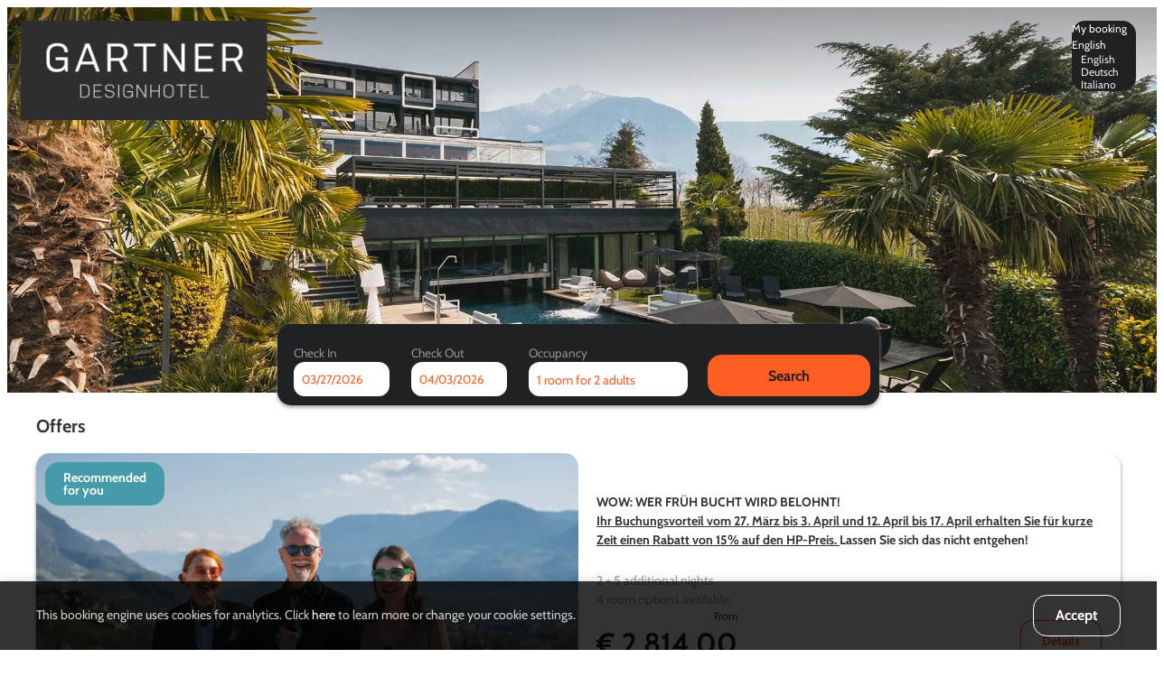

--- FILE ---
content_type: text/html; charset=utf-8
request_url: https://booking.hotel-gartner.com/
body_size: 60792
content:
<!DOCTYPE html><html locale="en"><head><meta name="viewport" content="width=device-width"/><meta charSet="utf-8"/><link rel="preload" as="image" href="https://res.cloudinary.com/seekda/image/upload/w_768,h_432,c_fill,f_auto,fl_lossy,q_auto/production/S004066/hotel-gartner-25-04-03-upscale-92.jpg"/><link rel="preload" as="image" href="https://res.cloudinary.com/seekda/image/upload/w_768,h_432,c_fill,f_auto,fl_lossy,q_auto/production/S004066/%C2%A9www-wisthaler-com_24_04_gartner__HW90856.jpg"/><title>Designhotel Gartner</title><meta name="next-head-count" content="5"/><meta name="viewport" content="width=device-width, initial-scale=1.0, maximum-scale=1.0"/><meta name="description" content="The Design Hotel Gartner is the epitome of internationality, South Tyrolean joie de vivre,&amp;nbsp;informality, pop culture and fashion. We enjoy privacy too and that is how our hotel&amp;nbsp;ought to be. We want to share our passion for cuisine, architecture, fashion, art, literature and music with our hotel guests.
&amp;nbsp;"/><link rel="preconnect"/><link rel="preconnect" crossorigin="anonymous"/><link rel="icon" sizes="16x16" href="https://res.cloudinary.com/seekda/image/upload/w_16,h_16,c_limit,f_auto,fl_lossy,q_auto/production/S004066/favicon-32x32.png"/><link rel="icon" sizes="32x32" href="https://res.cloudinary.com/seekda/image/upload/w_32,h_32,c_limit,f_auto,fl_lossy,q_auto/production/S004066/favicon-32x32.png"/><link rel="icon" sizes="96x96" href="https://res.cloudinary.com/seekda/image/upload/w_96,h_96,c_limit,f_auto,fl_lossy,q_auto/production/S004066/favicon-32x32.png"/><link rel="icon" sizes="192x192" href="https://res.cloudinary.com/seekda/image/upload/w_192,h_192,c_limit,f_auto,fl_lossy,q_auto/production/S004066/favicon-32x32.png"/><link rel="apple-touch-icon" sizes="57x57" href="https://res.cloudinary.com/seekda/image/upload/w_57,h_57,c_limit,f_auto,fl_lossy,q_auto/production/S004066/favicon-32x32.png"/><link rel="apple-touch-icon" sizes="60x60" href="https://res.cloudinary.com/seekda/image/upload/w_60,h_60,c_limit,f_auto,fl_lossy,q_auto/production/S004066/favicon-32x32.png"/><link rel="apple-touch-icon" sizes="72x72" href="https://res.cloudinary.com/seekda/image/upload/w_72,h_72,c_limit,f_auto,fl_lossy,q_auto/production/S004066/favicon-32x32.png"/><link rel="apple-touch-icon" sizes="76x76" href="https://res.cloudinary.com/seekda/image/upload/w_76,h_76,c_limit,f_auto,fl_lossy,q_auto/production/S004066/favicon-32x32.png"/><link rel="apple-touch-icon" sizes="114x114" href="https://res.cloudinary.com/seekda/image/upload/w_114,h_114,c_limit,f_auto,fl_lossy,q_auto/production/S004066/favicon-32x32.png"/><link rel="apple-touch-icon" sizes="120x120" href="https://res.cloudinary.com/seekda/image/upload/w_120,h_120,c_limit,f_auto,fl_lossy,q_auto/production/S004066/favicon-32x32.png"/><link rel="apple-touch-icon" sizes="144x144" href="https://res.cloudinary.com/seekda/image/upload/w_144,h_144,c_limit,f_auto,fl_lossy,q_auto/production/S004066/favicon-32x32.png"/><link rel="apple-touch-icon" sizes="152x152" href="https://res.cloudinary.com/seekda/image/upload/w_152,h_152,c_limit,f_auto,fl_lossy,q_auto/production/S004066/favicon-32x32.png"/><link rel="apple-touch-icon" sizes="180x180" href="https://res.cloudinary.com/seekda/image/upload/w_180,h_180,c_limit,f_auto,fl_lossy,q_auto/production/S004066/favicon-32x32.png"/><link rel="manifest" href="https://d2jtzd336hs8un.cloudfront.net/static/manifest.json?checksum=b58fcfa7628c9205cb11a1b2c3e8f99a"/><meta name="msapplication-TileColor" content="#6b6a68"/><meta name="msapplication-TileImage" content="https://d2jtzd336hs8un.cloudfront.net/static/ms-icon-144x144.png?checksum=304179d9db75171f26be2b13f142eea2"/><meta name="theme-color" content="#6b6a68"/><link rel="preload" href="https://d2jtzd336hs8un.cloudfront.net/static/semantic-subset.css?checksum=958abb918e4d3695319e650bca1859b9" as="style"/><link rel="preload" href="https://d2jtzd336hs8un.cloudfront.net/static/icons.css?checksum=067c7dab6e6295850f720279f6fdc940" as="style"/><link rel="preload" href="https://d2jtzd336hs8un.cloudfront.net/_next/static/css/6a68471c4268cd98.css" as="style"/><link rel="stylesheet" href="https://d2jtzd336hs8un.cloudfront.net/_next/static/css/6a68471c4268cd98.css" data-n-g=""/><link rel="preload" href="https://d2jtzd336hs8un.cloudfront.net/_next/static/css/1c26648c00b7fb03.css" as="style"/><link rel="stylesheet" href="https://d2jtzd336hs8un.cloudfront.net/_next/static/css/1c26648c00b7fb03.css" data-n-g=""/><noscript data-n-css=""></noscript><script defer="" nomodule="" src="https://d2jtzd336hs8un.cloudfront.net/_next/static/chunks/polyfills-5cd94c89d3acac5f.js"></script><script src="https://d2jtzd336hs8un.cloudfront.net/_next/static/chunks/webpack-f1a85fcf73152eef.js" defer=""></script><script src="https://d2jtzd336hs8un.cloudfront.net/_next/static/chunks/4609-2dd9c332b9e47779.js" defer=""></script><script src="https://d2jtzd336hs8un.cloudfront.net/_next/static/chunks/main-1f2d6f57b1a58339.js" defer=""></script><script src="https://d2jtzd336hs8un.cloudfront.net/_next/static/chunks/9234-7aa78b81f830e3c8.js" defer=""></script><script src="https://d2jtzd336hs8un.cloudfront.net/_next/static/chunks/pages/_app-36ea84fd4c12bfcb.js" defer=""></script><script src="https://d2jtzd336hs8un.cloudfront.net/_next/static/chunks/5163-63a37129466ad2c5.js" defer=""></script><script src="https://d2jtzd336hs8un.cloudfront.net/_next/static/chunks/9266-67b7541a91823314.js" defer=""></script><script src="https://d2jtzd336hs8un.cloudfront.net/_next/static/chunks/7210-fe46d92e736394fe.js" defer=""></script><script src="https://d2jtzd336hs8un.cloudfront.net/_next/static/chunks/3866-da36dc64a4637330.js" defer=""></script><script src="https://d2jtzd336hs8un.cloudfront.net/_next/static/chunks/1879-f5ab9113e404f8eb.js" defer=""></script><script src="https://d2jtzd336hs8un.cloudfront.net/_next/static/chunks/3439-9fdcaa1cef4f7c1e.js" defer=""></script><script src="https://d2jtzd336hs8un.cloudfront.net/_next/static/chunks/8186-9862b20cc2cf9cba.js" defer=""></script><script src="https://d2jtzd336hs8un.cloudfront.net/_next/static/chunks/7707-79ab705dbb41dda0.js" defer=""></script><script src="https://d2jtzd336hs8un.cloudfront.net/_next/static/chunks/7896-38ee86eaeab812a5.js" defer=""></script><script src="https://d2jtzd336hs8un.cloudfront.net/_next/static/chunks/9686-4e19b332a5e5191a.js" defer=""></script><script src="https://d2jtzd336hs8un.cloudfront.net/_next/static/chunks/6234-8be985c15d4a56f0.js" defer=""></script><script src="https://d2jtzd336hs8un.cloudfront.net/_next/static/chunks/1504-dc3fed0356321c8c.js" defer=""></script><script src="https://d2jtzd336hs8un.cloudfront.net/_next/static/chunks/2804-9fce69789b6da1a7.js" defer=""></script><script src="https://d2jtzd336hs8un.cloudfront.net/_next/static/chunks/4333-1a2ea7d9599f9b06.js" defer=""></script><script src="https://d2jtzd336hs8un.cloudfront.net/_next/static/chunks/8204-b476b290158c867d.js" defer=""></script><script src="https://d2jtzd336hs8un.cloudfront.net/_next/static/chunks/4033-7f5ae0b40cd9195b.js" defer=""></script><script src="https://d2jtzd336hs8un.cloudfront.net/_next/static/chunks/928-a509b056b6ccd1b0.js" defer=""></script><script src="https://d2jtzd336hs8un.cloudfront.net/_next/static/chunks/3885-aacda1f555d83cec.js" defer=""></script><script src="https://d2jtzd336hs8un.cloudfront.net/_next/static/chunks/5181-8369dd88146f6f46.js" defer=""></script><script src="https://d2jtzd336hs8un.cloudfront.net/_next/static/chunks/4461-9aba417bbb29425e.js" defer=""></script><script src="https://d2jtzd336hs8un.cloudfront.net/_next/static/chunks/956-eed12af7d05bf12a.js" defer=""></script><script src="https://d2jtzd336hs8un.cloudfront.net/_next/static/chunks/pages/index-d8b4fcf1886b8c34.js" defer=""></script><script src="https://d2jtzd336hs8un.cloudfront.net/_next/static/h6w1HPZ4hbNmjbym4aWGA/_buildManifest.js" defer=""></script><script src="https://d2jtzd336hs8un.cloudfront.net/_next/static/h6w1HPZ4hbNmjbym4aWGA/_ssgManifest.js" defer=""></script><script src="https://d2jtzd336hs8un.cloudfront.net/_next/static/h6w1HPZ4hbNmjbym4aWGA/_middlewareManifest.js" defer=""></script></head><body data-lvp-webshop-available="true"><link rel="stylesheet" fetchpriority="high" data-kube-style="kube-style" type="text/css" href="https://kube-styling.seekda.com/03a374b447cf96ef2210705c19fe1d8fb6b76e4d5adf7217ab7308cae41902c1.css"/><div id="__next" data-reactroot=""><div><div class="page-loader inverted is-active"><div class="bf-spinner-wrapper
            bf-spinner-size-normal
            
            
            
            "><div class="bf-spinner"></div><div class="bf-spinner-message ">Loading</div></div></div><div class="page-content-wrapper "><div class="header-wrapper" style="padding-top:0px"><div><div class="header-toolbar-wrapper "><div class="main-container"><div class="booking-params-wrapper "><div class="search-bar-input-wrapper-custom-class"><div class="calendar-over-overlay bf-date-range-picker-main-wrapper "><div class="bf-date-range-picker-inputs-wrapper"><div class="bf-search-bar-item bf-date-range-picker-input-wrapper   "><div class="bf-search-bar-item-label">Check in</div><div class="bf-search-bar-content"><input type="text" name="startDate" value="" readonly="" class="bf-date-range-picker-input search-bar-input-custom-class"/></div></div><div class="bf-search-bar-item bf-date-range-picker-input-wrapper   "><div class="bf-search-bar-item-label">Check out</div><div class="bf-search-bar-content"><input type="text" name="endDate" value="" readonly="" class="bf-date-range-picker-input search-bar-input-custom-class"/></div></div></div></div></div><div class="header-occupancy-selector-wrapper"></div><div class="header-update-button-wrapper"><div class="header-update-button"><button id="" class="button primary-button fluid-button size-normal search-bar-button-custom-class" type="button"><span class="button-content">Search</span></button></div></div></div></div></div></div><div class="mobile-header-wrapper"><div class="mobile-channel-logo-name hidden-s no-line-height"><span class="bf-new-tab-link bf-cursor-pointer channel-logo-link"><img src="https://res.cloudinary.com/seekda/image/upload/w_375,h_210,c_limit,f_auto,fl_lossy,q_auto/production/S004066/hotel-gartner-logo-new.png" alt="" height="32" class="ui image channel-logo-mobile"/></span></div><div class="header-right-elements-wrapper"><div class="user-toolbar-wrapper"><div class=""></div></div></div></div></div><div id="main-container" class="main-container"><div id="page-content-wrapper"><noscript><style>
                #page-content-with-javascript, .header-toolbar-wrapper, .user-toolbar-wrapper { display: none; }
            </style><div class="error-content-wrapper"><div class="error-content
        bf-card
        
        bf-card-with-large-padding
        
    "><div class="align-center"><div class="bf-title bf-title-large error-content-title">You don&#x27;t have javascript enabled</div></div><p class="error-content-message text-muted margin-top">Please enable javascript in your browser to use the page correctly</p></div></div></noscript><div id="page-content-with-javascript"><span style="font-size:0"></span><div class=""><div class="sticky-reveal "><div class="sticky-current-search"><div class="main-container"><div class="current-search-wrapper"><div class="current-search"><h3>Results for</h3><div class="current-search-item">From 27 Mar 2026 to 03 Apr 2026 (<!-- -->7 nights<!-- -->), <!-- -->1 room<!-- --> for <!-- -->2 adults<!-- --> </div></div></div></div></div><div class="sticky-header-toolbar"><div class="header-wrapper" style="padding-top:0px"><div><div class="header-toolbar-wrapper is-sticky"><div class="main-container"><div class="booking-params-wrapper "><div class="search-bar-input-wrapper-custom-class"><div class="calendar-over-overlay bf-date-range-picker-main-wrapper "><div class="bf-date-range-picker-inputs-wrapper"><div class="bf-search-bar-item bf-date-range-picker-input-wrapper   "><div class="bf-search-bar-item-label">Check in</div><div class="bf-search-bar-content"><input type="text" name="startDate" value="" readonly="" class="bf-date-range-picker-input search-bar-input-custom-class"/></div></div><div class="bf-search-bar-item bf-date-range-picker-input-wrapper   "><div class="bf-search-bar-item-label">Check out</div><div class="bf-search-bar-content"><input type="text" name="endDate" value="" readonly="" class="bf-date-range-picker-input search-bar-input-custom-class"/></div></div></div></div></div><div class="header-occupancy-selector-wrapper"></div><div class="header-update-button-wrapper"><div class="header-update-button"><button id="" class="button primary-button fluid-button size-normal search-bar-button-custom-class" type="button"><span class="button-content">Search</span></button></div></div></div><div class="header-close-button-wrapper"><button id="" class="button primary-button size-normal sticky-header-toolbar-button-close" type="button"><span class="button-content"><span class="bf-icon bf-icon-times bf-icon-size-small"></span></span></button></div></div></div></div><div class="mobile-header-wrapper"><div class="mobile-channel-logo-name hidden-s no-line-height"><span class="bf-new-tab-link bf-cursor-pointer channel-logo-link"><img src="https://res.cloudinary.com/seekda/image/upload/w_375,h_210,c_limit,f_auto,fl_lossy,q_auto/production/S004066/hotel-gartner-logo-new.png" alt="" height="32" class="ui image channel-logo-mobile"/></span></div><div class="header-right-elements-wrapper"></div></div></div></div></div></div><div class="ui centered grid room-list-main-wrapper"><div class="sixteen wide computer sixteen wide large screen sixteen wide mobile sixteen wide tablet sixteen wide widescreen column room-list-wrapper"><div class="packages-wrapper"><div class="title title-large  packages-wrapper-title">Offers</div><div class="slick-slider packages-gallery  slick-initialized"><div class="slick-list"><div class="slick-track" style="width:100%;left:0%"><div data-index="0" class="slick-slide slick-active slick-current" tabindex="-1" aria-hidden="false" style="outline:none;width:100%"></div></div></div></div></div><hr class="bf-divider  bf-divider-space-normal "/><div class="rooms-main-wrapper "><div class="room-wrapper room-card-main-wrapper card card-custom-class to-be-animated" id="room-card-ROOM_3"><div class="room-main-image room-card-main-image "><div><div class="bf-modal-container "><div class="room-details-modal-trigger"><div class="lazy-image-wrapper"><div class="ui fluid image"><img src="https://res.cloudinary.com/seekda/image/upload/f_auto,q_auto/v1701418704/seekda/noimage" alt="Open images gallery" class="fluid-image" width="485" height="273" style="width:485px;height:273px" loading="lazy" fetchpriority="auto"/></div></div><div class="gallery-images-count"><span class="bf-icon bf-icon-image bf-icon-size-normal"></span>4</div></div></div></div></div><div class="room-info-wrapper room-card-info-wrapper"><div class="title title-xlarge  room-name room-card-room-name">Double Room Smart</div><div class="marketing-text-room-wrapper"><div class="label
        label-size-small
        label-color-red
        
        
        
        
        "><div class="label-content">Only 2 rooms left!</div></div></div><div class="room-specs-wrapper"><div class="room-spec-item room-spec-occupancy-info"><span class="bf-icon bf-icon-users bf-icon-size-large"></span><div class="room-spec-info">Max: 2 people </div></div><div class="room-spec-item room-spec-size-info"><span class="bf-icon bf-icon-home bf-icon-size-large"></span><div class="room-spec-info"><span>26 <!-- -->m<sup>2</sup></span></div></div></div><div class="room-card-description-main-wrapper"><div class="room-card-amenities"><div class="bf-amenities-list-wrapper "><div class="bf-amenity-wrapper "><span class="bf-amenity-icon-wrapper"><span class="bf-icon bf-icon-balcony bf-icon-size-large bf-amenity-icon"></span></span><span class="bf-amenity-name">Balcony/terrace</span></div><div class="bf-amenity-wrapper "><span class="bf-amenity-icon-wrapper"><span class="bf-icon bf-icon-shower bf-icon-size-large bf-amenity-icon"></span></span><span class="bf-amenity-name">Shower</span></div><div class="bf-amenity-wrapper "><span class="bf-amenity-icon-wrapper"><span class="bf-icon bf-icon-tv bf-icon-size-large bf-amenity-icon"></span></span><span class="bf-amenity-name">Television</span></div><div class="bf-amenity-wrapper "><span class="bf-amenity-icon-wrapper"><span class="bf-icon bf-icon-hair-dryer bf-icon-size-large bf-amenity-icon"></span></span><span class="bf-amenity-name">Hairdryer</span></div><div class="bf-amenity-wrapper "><span class="bf-amenity-icon-wrapper"><span class="bf-icon bf-icon-towel bf-icon-size-large bf-amenity-icon"></span></span><span class="bf-amenity-name">Towels</span></div><div class="bf-modal-container "><a class="bf-amenities-show-more-link">Show all amenities</a></div></div></div><div class="room-card-description-wrapper fading-text-wrapper-custom-class"><div class="info-box-main-wrapper "><div style="max-height:6rem" class="info-box-wrapper   info-box-wrapper-visible"><div><div class="room-card-description"><div><p><strong>26 to 34 m&sup2;,</strong> incl. 10 m&sup2; terrace with west-facing balcony without view to the south, small bedroom, desk, bathroom with shower, safe, sat tv, phone, minibar, WiFi, air conditioning.</p></div></div></div><div class="info-box-shadow "></div></div></div></div></div></div><div class="room-card-rate-plans-wrapper"><div class="rate-plan-wrapper"><div class="rate-plan-main-info-wrapper"><div class="rate-plan-name-wrapper"><div class="title title-large  room-item-name"><span>inkl. Frühstück</span><span class="marketing-label"><div class="room-item-marketing-wrapper"><div class="label
        label-size-small
        label-color-magenta
        
        
        
        
        "><div class="label-content">Lowest rate</div></div></div></span></div><div><ul class="room-item-policies-wrapper"><li class="room-item-policies-wrapper-meal text-success "><div class="info-panel"><span class="bf-icon bf-icon-coffee bf-icon-size-normal margin-right-small"></span>Breakfast</div></li><li class=" text-success "><div class="info-panel"><span class="bf-icon bf-icon-refresh bf-icon-size-normal margin-right-small"></span>Free cancellation until <!-- -->Tuesday, February 24, 2026</div></li></ul></div></div><div class="rate-item-price-wrapper room-card-rate-item-price-wrapper"><div class="item-price-main-wrapper room-item-price-wrapper"><div class="item-price-original-price-wrapper icon3"><div class="item-price-column-1"><div class="item-price-reference"><small>7 nights</small></div><div class="item-price-original-price"><span class="nowrap  price-tag">€ 2,450.00</span></div></div><div class="item-price-column-2"><div class="discount-label icon3" role="img" aria-label="2.86 percentage discount"><span class="amount">-<span class="nowrap price-tag ">2 %</span></span></div></div></div><div class="item-price-wrapper"><span class="item-price text-accent"><span class="nowrap  price-tag">€ 2,380.00</span></span></div></div></div><div class="rate-plan-select-button-wrapper"><button id="" class="button primary-button fluid-button size-large room-item-selector" type="button" data-offer-path-nav="2380"><span class="button-content">Book now</span></button></div></div><a class="terms-conditions">Booking terms &amp; conditions</a></div><div class="rate-plan-wrapper"><div class="rate-plan-main-info-wrapper"><div class="rate-plan-name-wrapper"><div class="title title-large  room-item-name"><span>inkl. Halbpension</span><span class="marketing-label"><div class="room-item-marketing-wrapper"></div></span></div><div><ul class="room-item-policies-wrapper"><li class="room-item-policies-wrapper-meal text-success "><div class="info-panel"><span class="bf-icon bf-icon-fork-knife bf-icon-size-normal margin-right-small"></span>Half board</div></li><li class=" text-success "><div class="info-panel"><span class="bf-icon bf-icon-refresh bf-icon-size-normal margin-right-small"></span>Free cancellation until <!-- -->Tuesday, February 24, 2026</div></li></ul></div></div><div class="rate-item-price-wrapper room-card-rate-item-price-wrapper"><div class="item-price-main-wrapper room-item-price-wrapper"><div class="item-price-original-price-wrapper icon3"><div class="item-price-column-1"><div class="item-price-reference"><small>7 nights</small></div><div class="item-price-original-price"><span class="nowrap  price-tag">€ 2,590.00</span></div></div><div class="item-price-column-2"><div class="discount-label icon3" role="img" aria-label="2.7 percentage discount"><span class="amount">-<span class="nowrap price-tag ">2 %</span></span></div></div></div><div class="item-price-wrapper"><span class="item-price text-accent"><span class="nowrap  price-tag">€ 2,520.00</span></span></div></div></div><div class="rate-plan-select-button-wrapper"><button id="" class="button primary-button fluid-button size-large room-item-selector" type="button" data-offer-path-nav="2520"><span class="button-content">Book now</span></button></div></div><a class="terms-conditions">Booking terms &amp; conditions</a></div></div></div><div class="room-wrapper room-card-main-wrapper card card-custom-class to-be-animated" id="room-card-ROOM_4"><div class="room-main-image room-card-main-image "><div><div class="bf-modal-container "><div class="room-details-modal-trigger"><div class="lazy-image-wrapper"><div class="ui fluid image"><img src="https://res.cloudinary.com/seekda/image/upload/f_auto,q_auto/v1701418704/seekda/noimage" alt="Open images gallery" class="fluid-image" width="485" height="273" style="width:485px;height:273px" loading="lazy" fetchpriority="auto"/></div></div><div class="gallery-images-count"><span class="bf-icon bf-icon-image bf-icon-size-normal"></span>7</div></div></div></div></div><div class="room-info-wrapper room-card-info-wrapper"><div class="title title-xlarge  room-name room-card-room-name">Double Room Pop Art</div><div class="marketing-text-room-wrapper"><div class="label
        label-size-small
        label-color-red
        
        
        
        
        "><div class="label-content">Only 1 room left!</div></div><div class="label
        label-size-small
        label-color-purple
        
        
        
        
        "><div class="label-content">Someone just booked this</div></div></div><div class="room-specs-wrapper"><div class="room-spec-item room-spec-occupancy-info"><span class="bf-icon bf-icon-users bf-icon-size-large"></span><div class="room-spec-info">Max: 4 people </div></div><div class="room-spec-item room-spec-size-info"><span class="bf-icon bf-icon-home bf-icon-size-large"></span><div class="room-spec-info"><span>44 <!-- -->m<sup>2</sup></span></div></div></div><div class="room-card-description-main-wrapper"><div class="room-card-amenities"><div class="bf-amenities-list-wrapper "><div class="bf-amenity-wrapper "><span class="bf-amenity-icon-wrapper"><span class="bf-icon bf-icon-shower bf-icon-size-large bf-amenity-icon"></span></span><span class="bf-amenity-name">Shower</span></div><div class="bf-amenity-wrapper "><span class="bf-amenity-icon-wrapper"><span class="bf-icon bf-icon-tv bf-icon-size-large bf-amenity-icon"></span></span><span class="bf-amenity-name">Television</span></div><div class="bf-amenity-wrapper "><span class="bf-amenity-icon-wrapper"><span class="bf-icon bf-icon-hair-dryer bf-icon-size-large bf-amenity-icon"></span></span><span class="bf-amenity-name">Hairdryer</span></div><div class="bf-amenity-wrapper "><span class="bf-amenity-icon-wrapper"><span class="bf-icon bf-icon-temperature-hot bf-icon-size-large bf-amenity-icon"></span></span><span class="bf-amenity-name">Heating</span></div><div class="bf-amenity-wrapper "><span class="bf-amenity-icon-wrapper"><span class="bf-icon bf-icon-towel bf-icon-size-large bf-amenity-icon"></span></span><span class="bf-amenity-name">Towels</span></div><div class="bf-modal-container "><a class="bf-amenities-show-more-link">Show all amenities</a></div></div></div><div class="room-card-description-wrapper fading-text-wrapper-custom-class"><div class="info-box-main-wrapper "><div style="max-height:6rem" class="info-box-wrapper   info-box-wrapper-visible"><div><div class="room-card-description"><div><p><strong>44 m&sup2;</strong> without balcony and without view to the south but with winter garden, large bedroom, desk, bathroom with shower, safe, sat tv, phone, minibar, WiFi, air conditioning.</p></div></div></div><div class="info-box-shadow "></div></div></div></div></div></div><div class="room-card-rate-plans-wrapper"><div class="rate-plan-wrapper"><div class="rate-plan-main-info-wrapper"><div class="rate-plan-name-wrapper"><div class="title title-large  room-item-name"><span>inkl. Frühstück</span><span class="marketing-label"><div class="room-item-marketing-wrapper"></div></span></div><div><ul class="room-item-policies-wrapper"><li class="room-item-policies-wrapper-meal text-success "><div class="info-panel"><span class="bf-icon bf-icon-coffee bf-icon-size-normal margin-right-small"></span>Breakfast</div></li><li class=" text-success "><div class="info-panel"><span class="bf-icon bf-icon-refresh bf-icon-size-normal margin-right-small"></span>Free cancellation until <!-- -->Tuesday, February 24, 2026</div></li></ul></div></div><div class="rate-item-price-wrapper room-card-rate-item-price-wrapper"><div class="item-price-main-wrapper room-item-price-wrapper"><div class="item-price-original-price-wrapper icon3"><div class="item-price-column-1"><div class="item-price-reference"><small>7 nights</small></div><div class="item-price-original-price"><span class="nowrap  price-tag">€ 2,702.00</span></div></div><div class="item-price-column-2"><div class="discount-label icon3" role="img" aria-label="2.59 percentage discount"><span class="amount">-<span class="nowrap price-tag ">2 %</span></span></div></div></div><div class="item-price-wrapper"><span class="item-price text-accent"><span class="nowrap  price-tag">€ 2,632.00</span></span></div></div></div><div class="rate-plan-select-button-wrapper"><button id="" class="button primary-button fluid-button size-large room-item-selector" type="button" data-offer-path-nav="2632"><span class="button-content">Book now</span></button></div></div><a class="terms-conditions">Booking terms &amp; conditions</a></div><div class="rate-plan-wrapper"><div class="rate-plan-main-info-wrapper"><div class="rate-plan-name-wrapper"><div class="title title-large  room-item-name"><span>inkl. Halbpension</span><span class="marketing-label"><div class="room-item-marketing-wrapper"></div></span></div><div><ul class="room-item-policies-wrapper"><li class="room-item-policies-wrapper-meal text-success "><div class="info-panel"><span class="bf-icon bf-icon-fork-knife bf-icon-size-normal margin-right-small"></span>Half board</div></li><li class=" text-success "><div class="info-panel"><span class="bf-icon bf-icon-refresh bf-icon-size-normal margin-right-small"></span>Free cancellation until <!-- -->Tuesday, February 24, 2026</div></li></ul></div></div><div class="rate-item-price-wrapper room-card-rate-item-price-wrapper"><div class="item-price-main-wrapper room-item-price-wrapper"><div class="item-price-original-price-wrapper icon3"><div class="item-price-column-1"><div class="item-price-reference"><small>7 nights</small></div><div class="item-price-original-price"><span class="nowrap  price-tag">€ 2,842.00</span></div></div><div class="item-price-column-2"><div class="discount-label icon3" role="img" aria-label="2.46 percentage discount"><span class="amount">-<span class="nowrap price-tag ">2 %</span></span></div></div></div><div class="item-price-wrapper"><span class="item-price text-accent"><span class="nowrap  price-tag">€ 2,772.00</span></span></div></div></div><div class="rate-plan-select-button-wrapper"><button id="" class="button primary-button fluid-button size-large room-item-selector" type="button" data-offer-path-nav="2772"><span class="button-content">Book now</span></button></div></div><a class="terms-conditions">Booking terms &amp; conditions</a></div></div></div><div class="room-wrapper room-card-main-wrapper card card-custom-class to-be-animated" id="room-card-ROOM_7"><div class="room-main-image room-card-main-image "><div><div class="bf-modal-container "><div class="room-details-modal-trigger"><div class="lazy-image-wrapper"><div class="ui fluid image"><img src="https://res.cloudinary.com/seekda/image/upload/f_auto,q_auto/v1701418704/seekda/noimage" alt="Open images gallery" class="fluid-image" width="485" height="273" style="width:485px;height:273px" loading="lazy" fetchpriority="auto"/></div></div><div class="gallery-images-count"><span class="bf-icon bf-icon-image bf-icon-size-normal"></span>5</div></div></div></div></div><div class="room-info-wrapper room-card-info-wrapper"><div class="title title-xlarge  room-name room-card-room-name">Double Room Balcony</div><div class="marketing-text-room-wrapper"><div class="label
        label-size-small
        label-color-red
        
        
        
        
        "><div class="label-content">Only 2 rooms left!</div></div></div><div class="room-specs-wrapper"><div class="room-spec-item room-spec-occupancy-info"><span class="bf-icon bf-icon-users bf-icon-size-large"></span><div class="room-spec-info">Max: 3 people </div></div><div class="room-spec-item room-spec-size-info"><span class="bf-icon bf-icon-home bf-icon-size-large"></span><div class="room-spec-info"><span>30 <!-- -->m<sup>2</sup></span></div></div></div><div class="room-card-description-main-wrapper"><div class="room-card-amenities"><div class="bf-amenities-list-wrapper "><div class="bf-amenity-wrapper "><span class="bf-amenity-icon-wrapper"><span class="bf-icon bf-icon-shower bf-icon-size-large bf-amenity-icon"></span></span><span class="bf-amenity-name">Bathtub/shower combination</span></div><div class="bf-amenity-wrapper "><span class="bf-amenity-icon-wrapper"><span class="bf-icon bf-icon-balcony bf-icon-size-large bf-amenity-icon"></span></span><span class="bf-amenity-name">Balcony/terrace</span></div><div class="bf-amenity-wrapper "><span class="bf-amenity-icon-wrapper"><span class="bf-icon bf-icon-tv bf-icon-size-large bf-amenity-icon"></span></span><span class="bf-amenity-name">Television</span></div><div class="bf-amenity-wrapper "><span class="bf-amenity-icon-wrapper"><span class="bf-icon bf-icon-hair-dryer bf-icon-size-large bf-amenity-icon"></span></span><span class="bf-amenity-name">Hairdryer</span></div><div class="bf-amenity-wrapper "><span class="bf-amenity-icon-wrapper"><span class="bf-icon bf-icon-temperature-hot bf-icon-size-large bf-amenity-icon"></span></span><span class="bf-amenity-name">Heating</span></div><div class="bf-modal-container "><a class="bf-amenities-show-more-link">Show all amenities</a></div></div></div><div class="room-card-description-wrapper fading-text-wrapper-custom-class"><div class="info-box-main-wrapper "><div style="max-height:6rem" class="info-box-wrapper   info-box-wrapper-visible"><div><div class="room-card-description"><div><p><strong>about 30 m&sup2;</strong> with panoramic view, south-facing balcony, bed room, desk, bathroom with shower, safe, sat tv, phone, minibar, WiFi, air conditioning.</p></div></div></div><div class="info-box-shadow "></div></div></div></div></div></div><div class="room-card-rate-plans-wrapper"><div class="rate-plan-wrapper"><div class="rate-plan-main-info-wrapper"><div class="rate-plan-name-wrapper"><div class="title title-large  room-item-name"><span>inkl. Frühstück</span><span class="marketing-label"><div class="room-item-marketing-wrapper"></div></span></div><div><ul class="room-item-policies-wrapper"><li class="room-item-policies-wrapper-meal text-success "><div class="info-panel"><span class="bf-icon bf-icon-coffee bf-icon-size-normal margin-right-small"></span>Breakfast</div></li><li class=" text-success "><div class="info-panel"><span class="bf-icon bf-icon-refresh bf-icon-size-normal margin-right-small"></span>Free cancellation until <!-- -->Tuesday, February 24, 2026</div></li></ul></div></div><div class="rate-item-price-wrapper room-card-rate-item-price-wrapper"><div class="item-price-main-wrapper room-item-price-wrapper"><div class="item-price-original-price-wrapper icon3"><div class="item-price-column-1"><div class="item-price-reference"><small>7 nights</small></div><div class="item-price-original-price"><span class="nowrap  price-tag">€ 2,842.00</span></div></div><div class="item-price-column-2"><div class="discount-label icon3" role="img" aria-label="2.46 percentage discount"><span class="amount">-<span class="nowrap price-tag ">2 %</span></span></div></div></div><div class="item-price-wrapper"><span class="item-price text-accent"><span class="nowrap  price-tag">€ 2,772.00</span></span></div></div></div><div class="rate-plan-select-button-wrapper"><button id="" class="button primary-button fluid-button size-large room-item-selector" type="button" data-offer-path-nav="2772"><span class="button-content">Book now</span></button></div></div><a class="terms-conditions">Booking terms &amp; conditions</a></div><div class="rate-plan-wrapper"><div class="rate-plan-main-info-wrapper"><div class="rate-plan-name-wrapper"><div class="title title-large  room-item-name"><span>inkl. Halbpension</span><span class="marketing-label"><div class="room-item-marketing-wrapper"></div></span></div><div><ul class="room-item-policies-wrapper"><li class="room-item-policies-wrapper-meal text-success "><div class="info-panel"><span class="bf-icon bf-icon-fork-knife bf-icon-size-normal margin-right-small"></span>Half board</div></li><li class=" text-success "><div class="info-panel"><span class="bf-icon bf-icon-refresh bf-icon-size-normal margin-right-small"></span>Free cancellation until <!-- -->Tuesday, February 24, 2026</div></li></ul></div></div><div class="rate-item-price-wrapper room-card-rate-item-price-wrapper"><div class="item-price-main-wrapper room-item-price-wrapper"><div class="item-price-original-price-wrapper icon3"><div class="item-price-column-1"><div class="item-price-reference"><small>7 nights</small></div><div class="item-price-original-price"><span class="nowrap  price-tag">€ 2,982.00</span></div></div><div class="item-price-column-2"><div class="discount-label icon3" role="img" aria-label="2.35 percentage discount"><span class="amount">-<span class="nowrap price-tag ">2 %</span></span></div></div></div><div class="item-price-wrapper"><span class="item-price text-accent"><span class="nowrap  price-tag">€ 2,912.00</span></span></div></div></div><div class="rate-plan-select-button-wrapper"><button id="" class="button primary-button fluid-button size-large room-item-selector" type="button" data-offer-path-nav="2912"><span class="button-content">Book now</span></button></div></div><a class="terms-conditions">Booking terms &amp; conditions</a></div></div></div><div class="room-wrapper room-card-main-wrapper card card-custom-class to-be-animated" id="room-card-ROOM_10"><div class="room-main-image room-card-main-image "><div><div class="bf-modal-container "><div class="room-details-modal-trigger"><div class="lazy-image-wrapper"><div class="ui fluid image"><img src="https://res.cloudinary.com/seekda/image/upload/f_auto,q_auto/v1701418704/seekda/noimage" alt="Open images gallery" class="fluid-image" width="485" height="273" style="width:485px;height:273px" loading="lazy" fetchpriority="auto"/></div></div><div class="gallery-images-count"><span class="bf-icon bf-icon-image bf-icon-size-normal"></span>6</div></div></div></div></div><div class="room-info-wrapper room-card-info-wrapper"><div class="title title-xlarge  room-name room-card-room-name">Double Room The Sunterrace</div><div class="marketing-text-room-wrapper"><div class="label
        label-size-small
        label-color-red
        
        
        
        
        "><div class="label-content">Only 2 rooms left!</div></div><div class="label
        label-size-small
        label-color-purple
        
        
        
        
        "><div class="label-content">Someone just booked this</div></div></div><div class="room-specs-wrapper"><div class="room-spec-item room-spec-occupancy-info"><span class="bf-icon bf-icon-users bf-icon-size-large"></span><div class="room-spec-info">Max: 3 people </div></div><div class="room-spec-item room-spec-size-info"><span class="bf-icon bf-icon-home bf-icon-size-large"></span><div class="room-spec-info"><span>32 <!-- -->m<sup>2</sup></span></div></div></div><div class="room-card-description-main-wrapper"><div class="room-card-amenities"><div class="bf-amenities-list-wrapper "><div class="bf-amenity-wrapper "><span class="bf-amenity-icon-wrapper"><span class="bf-icon bf-icon-balcony bf-icon-size-large bf-amenity-icon"></span></span><span class="bf-amenity-name">Balcony/terrace</span></div><div class="bf-amenity-wrapper "><span class="bf-amenity-icon-wrapper"><span class="bf-icon bf-icon-mountains bf-icon-size-large bf-amenity-icon"></span></span><span class="bf-amenity-name">Mountain view</span></div><div class="bf-amenity-wrapper "><span class="bf-amenity-icon-wrapper"><span class="bf-icon bf-icon-shower bf-icon-size-large bf-amenity-icon"></span></span><span class="bf-amenity-name">Shower</span></div><div class="bf-amenity-wrapper "><span class="bf-amenity-icon-wrapper"><span class="bf-icon bf-icon-tv bf-icon-size-large bf-amenity-icon"></span></span><span class="bf-amenity-name">Television</span></div><div class="bf-amenity-wrapper "><span class="bf-amenity-icon-wrapper"><span class="bf-icon bf-icon-hair-dryer bf-icon-size-large bf-amenity-icon"></span></span><span class="bf-amenity-name">Hairdryer</span></div><div class="bf-modal-container "><a class="bf-amenities-show-more-link">Show all amenities</a></div></div></div><div class="room-card-description-wrapper fading-text-wrapper-custom-class"><div class="info-box-main-wrapper "><div style="max-height:6rem" class="info-box-wrapper   info-box-wrapper-visible"><div><div class="room-card-description"><div><p><strong>32 m&sup2;,</strong> with great panoramic view to the south, sunny terrace of 20 m&sup2; and outdoor area with private deckchairs, large bedroom, desk, bathroom with shower, safe, sat tv/radio, phone, minibar, WiFi, air conditioning.</p></div></div></div><div class="info-box-shadow "></div></div></div></div></div></div><div class="room-card-rate-plans-wrapper"><div class="rate-plan-wrapper"><div class="rate-plan-main-info-wrapper"><div class="rate-plan-name-wrapper"><div class="title title-large  room-item-name"><span>inkl. Frühstück</span><span class="marketing-label"><div class="room-item-marketing-wrapper"></div></span></div><div><ul class="room-item-policies-wrapper"><li class="room-item-policies-wrapper-meal text-success "><div class="info-panel"><span class="bf-icon bf-icon-coffee bf-icon-size-normal margin-right-small"></span>Breakfast</div></li><li class=" text-success "><div class="info-panel"><span class="bf-icon bf-icon-refresh bf-icon-size-normal margin-right-small"></span>Free cancellation until <!-- -->Tuesday, February 24, 2026</div></li></ul></div></div><div class="rate-item-price-wrapper room-card-rate-item-price-wrapper"><div class="item-price-main-wrapper room-item-price-wrapper"><div class="item-price-original-price-wrapper icon3"><div class="item-price-column-1"><div class="item-price-reference"><small>7 nights</small></div><div class="item-price-original-price"><span class="nowrap  price-tag">€ 3,024.00</span></div></div><div class="item-price-column-2"><div class="discount-label icon3" role="img" aria-label="2.31 percentage discount"><span class="amount">-<span class="nowrap price-tag ">2 %</span></span></div></div></div><div class="item-price-wrapper"><span class="item-price text-accent"><span class="nowrap  price-tag">€ 2,954.00</span></span></div></div></div><div class="rate-plan-select-button-wrapper"><button id="" class="button primary-button fluid-button size-large room-item-selector" type="button" data-offer-path-nav="2954"><span class="button-content">Book now</span></button></div></div><a class="terms-conditions">Booking terms &amp; conditions</a></div><div class="rate-plan-wrapper"><div class="rate-plan-main-info-wrapper"><div class="rate-plan-name-wrapper"><div class="title title-large  room-item-name"><span>inkl. Halbpension</span><span class="marketing-label"><div class="room-item-marketing-wrapper"></div></span></div><div><ul class="room-item-policies-wrapper"><li class="room-item-policies-wrapper-meal text-success "><div class="info-panel"><span class="bf-icon bf-icon-fork-knife bf-icon-size-normal margin-right-small"></span>Half board</div></li><li class=" text-success "><div class="info-panel"><span class="bf-icon bf-icon-refresh bf-icon-size-normal margin-right-small"></span>Free cancellation until <!-- -->Tuesday, February 24, 2026</div></li></ul></div></div><div class="rate-item-price-wrapper room-card-rate-item-price-wrapper"><div class="item-price-main-wrapper room-item-price-wrapper"><div class="item-price-original-price-wrapper icon3"><div class="item-price-column-1"><div class="item-price-reference"><small>7 nights</small></div><div class="item-price-original-price"><span class="nowrap  price-tag">€ 3,164.00</span></div></div><div class="item-price-column-2"><div class="discount-label icon3" role="img" aria-label="2.21 percentage discount"><span class="amount">-<span class="nowrap price-tag ">2 %</span></span></div></div></div><div class="item-price-wrapper"><span class="item-price text-accent"><span class="nowrap  price-tag">€ 3,094.00</span></span></div></div></div><div class="rate-plan-select-button-wrapper"><button id="" class="button primary-button fluid-button size-large room-item-selector" type="button" data-offer-path-nav="3094"><span class="button-content">Book now</span></button></div></div><a class="terms-conditions">Booking terms &amp; conditions</a></div></div></div><div class="room-wrapper room-card-main-wrapper card card-custom-class to-be-animated" id="room-card-ROOM_11"><div class="room-main-image room-card-main-image "><div><div class="bf-modal-container "><div class="room-details-modal-trigger"><div class="lazy-image-wrapper"><div class="ui fluid image"><img src="https://res.cloudinary.com/seekda/image/upload/f_auto,q_auto/v1701418704/seekda/noimage" alt="Open images gallery" class="fluid-image" width="485" height="273" style="width:485px;height:273px" loading="lazy" fetchpriority="auto"/></div></div><div class="gallery-images-count"><span class="bf-icon bf-icon-image bf-icon-size-normal"></span>5</div></div></div></div></div><div class="room-info-wrapper room-card-info-wrapper"><div class="title title-xlarge  room-name room-card-room-name">Double Room Mediterranean Garden</div><div class="room-specs-wrapper"><div class="room-spec-item room-spec-occupancy-info"><span class="bf-icon bf-icon-users bf-icon-size-large"></span><div class="room-spec-info">Max: 3 people </div></div><div class="room-spec-item room-spec-size-info"><span class="bf-icon bf-icon-home bf-icon-size-large"></span><div class="room-spec-info"><span>35 <!-- -->m<sup>2</sup></span></div></div></div><div class="room-card-description-main-wrapper"><div class="room-card-amenities"><div class="bf-amenities-list-wrapper "><div class="bf-amenity-wrapper "><span class="bf-amenity-icon-wrapper"><span class="bf-icon bf-icon-hot-bath bf-icon-size-large bf-amenity-icon"></span></span><span class="bf-amenity-name">Bathtub</span></div><div class="bf-amenity-wrapper "><span class="bf-amenity-icon-wrapper"><span class="bf-icon bf-icon-shower bf-icon-size-large bf-amenity-icon"></span></span><span class="bf-amenity-name">Bathtub/shower combination</span></div><div class="bf-amenity-wrapper "><span class="bf-amenity-icon-wrapper"><span class="bf-icon bf-icon-balcony bf-icon-size-large bf-amenity-icon"></span></span><span class="bf-amenity-name">Balcony/terrace</span></div><div class="bf-amenity-wrapper "><span class="bf-amenity-icon-wrapper"><span class="bf-icon bf-icon-shower bf-icon-size-large bf-amenity-icon"></span></span><span class="bf-amenity-name">Shower</span></div><div class="bf-amenity-wrapper "><span class="bf-amenity-icon-wrapper"><span class="bf-icon bf-icon-flower bf-icon-size-large bf-amenity-icon"></span></span><span class="bf-amenity-name">Garden view</span></div><div class="bf-modal-container "><a class="bf-amenities-show-more-link">Show all amenities</a></div></div></div><div class="room-card-description-wrapper fading-text-wrapper-custom-class"><div class="info-box-main-wrapper "><div style="max-height:6rem" class="info-box-wrapper   info-box-wrapper-visible"><div><div class="room-card-description"><div><p><strong>35 m&sup2;,</strong> south side with garden, private outdoor area with deck chairs, large modern bedroom with 200x200 bed with health-sleep system, desk, large bathroom with bathtub or shower, safe, sat TV/radio, phone, minibar, WiFi, air conditioning, Nespresso machine.</p></div></div></div><div class="info-box-shadow "></div></div></div></div></div></div><div class="room-card-rate-plans-wrapper"><div class="rate-plan-wrapper"><div class="rate-plan-main-info-wrapper"><div class="rate-plan-name-wrapper"><div class="title title-large  room-item-name"><span>Offer for half board</span><span class="marketing-label"><div class="room-item-marketing-wrapper"><div class="label
        label-size-small
        label-color-magenta
        
        
        
        
        "><div class="label-content">Best deal</div></div></div></span></div><div><ul class="room-item-policies-wrapper"><li class="room-item-policies-wrapper-meal text-success "><div class="info-panel"><span class="bf-icon bf-icon-fork-knife bf-icon-size-normal margin-right-small"></span>Half board</div></li><li class=""><div class="info-panel"><span class="bf-icon bf-icon-circle-notice bf-icon-size-normal margin-right-small"></span>Non-refundable rate</div></li></ul></div><div class="room-item-description"><div class="info-box-main-wrapper info-box-main-wrapper-condensed"><div style="max-height:1.3rem" class="info-box-wrapper   info-box-wrapper-visible"><div><div>Welcome drink upon arrival<br/>
Abundant and richly varied breakfast buffet served in our beautiful winter garden/terrace, with views of the surrounding mountains,&nbsp;&nbsp;until 11:00 a.m.<br/>
Tea and coffee served at the indoor pool for early morning swimmers<br/>
Homemade, healthy juices and South Tyrolean apples available at the spa all day long<br/>
In the evening, three-course gourmet meals with a choice of many creative options, served in the modern panoramic restaurant or in our elegant, traditional Tyrolean Stube or panorama restaurant<br/>
</div></div><div class="info-box-shadow "></div></div></div></div></div><div class="rate-item-price-wrapper room-card-rate-item-price-wrapper"><div class="item-price-main-wrapper room-item-price-wrapper"><div class="item-price-original-price-wrapper icon3"><div class="item-price-column-1"><div class="item-price-reference"><small>7 nights</small></div><div class="item-price-original-price"><span class="nowrap  price-tag">€ 3,262.00</span></div></div><div class="item-price-column-2"><div class="discount-label icon3" role="img" aria-label="8 percentage discount"><span class="amount">-<span class="nowrap price-tag ">8 %</span></span></div></div></div><div class="item-price-wrapper"><span class="item-price text-accent"><span class="nowrap  price-tag">€ 3,001.04</span></span></div></div></div><div class="rate-plan-select-button-wrapper"><button id="" class="button primary-button fluid-button size-large room-item-selector" type="button" data-offer-path-nav="3001.04"><span class="button-content">Book now</span></button></div></div><a class="terms-conditions">Booking terms &amp; conditions</a></div><div class="rate-plan-wrapper"><div class="rate-plan-main-info-wrapper"><div class="rate-plan-name-wrapper"><div class="title title-large  room-item-name"><span>inkl. Frühstück</span><span class="marketing-label"><div class="room-item-marketing-wrapper"></div></span></div><div><ul class="room-item-policies-wrapper"><li class="room-item-policies-wrapper-meal text-success "><div class="info-panel"><span class="bf-icon bf-icon-coffee bf-icon-size-normal margin-right-small"></span>Breakfast</div></li><li class=" text-success "><div class="info-panel"><span class="bf-icon bf-icon-refresh bf-icon-size-normal margin-right-small"></span>Free cancellation until <!-- -->Tuesday, February 24, 2026</div></li></ul></div></div><div class="rate-item-price-wrapper room-card-rate-item-price-wrapper"><div class="item-price-main-wrapper room-item-price-wrapper"><div class="item-price-original-price-wrapper icon3"><div class="item-price-column-1"><div class="item-price-reference"><small>7 nights</small></div><div class="item-price-original-price"><span class="nowrap  price-tag">€ 3,318.00</span></div></div><div class="item-price-column-2"><div class="discount-label icon3" role="img" aria-label="4.22 percentage discount"><span class="amount">-<span class="nowrap price-tag ">4 %</span></span></div></div></div><div class="item-price-wrapper"><span class="item-price text-accent"><span class="nowrap  price-tag">€ 3,178.00</span></span></div></div></div><div class="rate-plan-select-button-wrapper"><button id="" class="button primary-button fluid-button size-large room-item-selector" type="button" data-offer-path-nav="3178"><span class="button-content">Book now</span></button></div></div><a class="terms-conditions">Booking terms &amp; conditions</a></div><div class="rate-plan-wrapper"><div class="rate-plan-main-info-wrapper"><div class="rate-plan-name-wrapper"><div class="title title-large  room-item-name"><span>inkl. Halbpension</span><span class="marketing-label"><div class="room-item-marketing-wrapper"></div></span></div><div><ul class="room-item-policies-wrapper"><li class="room-item-policies-wrapper-meal text-success "><div class="info-panel"><span class="bf-icon bf-icon-fork-knife bf-icon-size-normal margin-right-small"></span>Half board</div></li><li class=" text-success "><div class="info-panel"><span class="bf-icon bf-icon-refresh bf-icon-size-normal margin-right-small"></span>Free cancellation until <!-- -->Tuesday, February 24, 2026</div></li></ul></div></div><div class="rate-item-price-wrapper room-card-rate-item-price-wrapper"><div class="item-price-main-wrapper room-item-price-wrapper"><div class="item-price-original-price-wrapper icon3"><div class="item-price-column-1"><div class="item-price-reference"><small>7 nights</small></div><div class="item-price-original-price"><span class="nowrap  price-tag">€ 3,458.00</span></div></div><div class="item-price-column-2"><div class="discount-label icon3" role="img" aria-label="4.05 percentage discount"><span class="amount">-<span class="nowrap price-tag ">4 %</span></span></div></div></div><div class="item-price-wrapper"><span class="item-price text-accent"><span class="nowrap  price-tag">€ 3,318.00</span></span></div></div></div><div class="rate-plan-select-button-wrapper"><button id="" class="button primary-button fluid-button size-large room-item-selector" type="button" data-offer-path-nav="3318"><span class="button-content">Book now</span></button></div></div><a class="terms-conditions">Booking terms &amp; conditions</a></div></div></div><div class="room-wrapper room-card-main-wrapper card card-custom-class to-be-animated" id="room-card-ROOM_12"><div class="room-main-image room-card-main-image "><div><div class="bf-modal-container "><div class="room-details-modal-trigger"><div class="lazy-image-wrapper"><div class="ui fluid image"><img src="https://res.cloudinary.com/seekda/image/upload/f_auto,q_auto/v1701418704/seekda/noimage" alt="Open images gallery" class="fluid-image" width="485" height="273" style="width:485px;height:273px" loading="lazy" fetchpriority="auto"/></div></div><div class="gallery-images-count"><span class="bf-icon bf-icon-image bf-icon-size-normal"></span>7</div></div></div></div></div><div class="room-info-wrapper room-card-info-wrapper"><div class="title title-xlarge  room-name room-card-room-name">Juniorsuite Private Loggia</div><div class="marketing-text-room-wrapper"><div class="label
        label-size-small
        label-color-red
        
        
        
        
        "><div class="label-content">Only 1 room left!</div></div></div><div class="room-specs-wrapper"><div class="room-spec-item room-spec-occupancy-info"><span class="bf-icon bf-icon-users bf-icon-size-large"></span><div class="room-spec-info">Max: 3 people </div></div><div class="room-spec-item room-spec-size-info"><span class="bf-icon bf-icon-home bf-icon-size-large"></span><div class="room-spec-info"><span>43 <!-- -->m<sup>2</sup></span></div></div></div><div class="room-card-description-main-wrapper"><div class="room-card-amenities"><div class="bf-amenities-list-wrapper "><div class="bf-amenity-wrapper "><span class="bf-amenity-icon-wrapper"><span class="bf-icon bf-icon-shower bf-icon-size-large bf-amenity-icon"></span></span><span class="bf-amenity-name">Shower</span></div><div class="bf-amenity-wrapper "><span class="bf-amenity-icon-wrapper"><span class="bf-icon bf-icon-tv bf-icon-size-large bf-amenity-icon"></span></span><span class="bf-amenity-name">Television</span></div><div class="bf-amenity-wrapper "><span class="bf-amenity-icon-wrapper"><span class="bf-icon bf-icon-hair-dryer bf-icon-size-large bf-amenity-icon"></span></span><span class="bf-amenity-name">Hairdryer</span></div><div class="bf-amenity-wrapper "><span class="bf-amenity-icon-wrapper"><span class="bf-icon bf-icon-temperature-hot bf-icon-size-large bf-amenity-icon"></span></span><span class="bf-amenity-name">Heating</span></div><div class="bf-amenity-wrapper "><span class="bf-amenity-icon-wrapper"><span class="bf-icon bf-icon-champagne bf-icon-size-large bf-amenity-icon"></span></span><span class="bf-amenity-name">Mini bar</span></div><div class="bf-modal-container "><a class="bf-amenities-show-more-link">Show all amenities</a></div></div></div><div class="room-card-description-wrapper fading-text-wrapper-custom-class"><div class="info-box-main-wrapper "><div style="max-height:6rem" class="info-box-wrapper   info-box-wrapper-visible"><div><div class="room-card-description"><div><p><strong>43 m&sup2;,</strong> with south balcony loggia, private outdoor area with deck chairs, large bedroom with panorama view and bed 200x190, desk, large bathroom with shower, safe, sat tv, phone, minibar, WiFi, air conditioning. New: Nespresso machine.</p></div></div></div><div class="info-box-shadow "></div></div></div></div></div></div><div class="room-card-rate-plans-wrapper"><div class="rate-plan-wrapper"><div class="rate-plan-main-info-wrapper"><div class="rate-plan-name-wrapper"><div class="title title-large  room-item-name"><span>Offer for half board</span><span class="marketing-label"><div class="room-item-marketing-wrapper"></div></span></div><div><ul class="room-item-policies-wrapper"><li class="room-item-policies-wrapper-meal text-success "><div class="info-panel"><span class="bf-icon bf-icon-fork-knife bf-icon-size-normal margin-right-small"></span>Half board</div></li><li class=""><div class="info-panel"><span class="bf-icon bf-icon-circle-notice bf-icon-size-normal margin-right-small"></span>Non-refundable rate</div></li></ul></div><div class="room-item-description"><div class="info-box-main-wrapper info-box-main-wrapper-condensed"><div style="max-height:1.3rem" class="info-box-wrapper   info-box-wrapper-visible"><div><div>Welcome drink upon arrival<br/>
Abundant and richly varied breakfast buffet served in our beautiful winter garden/terrace, with views of the surrounding mountains,&nbsp;&nbsp;until 11:00 a.m.<br/>
Tea and coffee served at the indoor pool for early morning swimmers<br/>
Homemade, healthy juices and South Tyrolean apples available at the spa all day long<br/>
In the evening, three-course gourmet meals with a choice of many creative options, served in the modern panoramic restaurant or in our elegant, traditional Tyrolean Stube or panorama restaurant<br/>
</div></div><div class="info-box-shadow "></div></div></div></div></div><div class="rate-item-price-wrapper room-card-rate-item-price-wrapper"><div class="item-price-main-wrapper room-item-price-wrapper"><div class="item-price-original-price-wrapper icon3"><div class="item-price-column-1"><div class="item-price-reference"><small>7 nights</small></div></div></div><div class="item-price-wrapper"><span class="item-price text-accent"><span class="nowrap  price-tag">€ 3,052.56</span></span></div></div></div><div class="rate-plan-select-button-wrapper"><button id="" class="button primary-button fluid-button size-large room-item-selector" type="button" data-offer-path-nav="3052.56"><span class="button-content">Book now</span></button></div></div><a class="terms-conditions">Booking terms &amp; conditions</a></div><div class="rate-plan-wrapper"><div class="rate-plan-main-info-wrapper"><div class="rate-plan-name-wrapper"><div class="title title-large  room-item-name"><span>inkl. Frühstück</span><span class="marketing-label"><div class="room-item-marketing-wrapper"></div></span></div><div><ul class="room-item-policies-wrapper"><li class="room-item-policies-wrapper-meal text-success "><div class="info-panel"><span class="bf-icon bf-icon-coffee bf-icon-size-normal margin-right-small"></span>Breakfast</div></li><li class=" text-success "><div class="info-panel"><span class="bf-icon bf-icon-refresh bf-icon-size-normal margin-right-small"></span>Free cancellation until <!-- -->Tuesday, February 24, 2026</div></li></ul></div></div><div class="rate-item-price-wrapper room-card-rate-item-price-wrapper"><div class="item-price-main-wrapper room-item-price-wrapper"><div class="item-price-original-price-wrapper icon3"><div class="item-price-column-1"><div class="item-price-reference"><small>7 nights</small></div><div class="item-price-original-price"><span class="nowrap  price-tag">€ 3,374.00</span></div></div><div class="item-price-column-2"><div class="discount-label icon3" role="img" aria-label="4.15 percentage discount"><span class="amount">-<span class="nowrap price-tag ">4 %</span></span></div></div></div><div class="item-price-wrapper"><span class="item-price text-accent"><span class="nowrap  price-tag">€ 3,234.00</span></span></div></div></div><div class="rate-plan-select-button-wrapper"><button id="" class="button primary-button fluid-button size-large room-item-selector" type="button" data-offer-path-nav="3234"><span class="button-content">Book now</span></button></div></div><a class="terms-conditions">Booking terms &amp; conditions</a></div><div class="rate-plan-wrapper"><div class="rate-plan-main-info-wrapper"><div class="rate-plan-name-wrapper"><div class="title title-large  room-item-name"><span>inkl. Halbpension</span><span class="marketing-label"><div class="room-item-marketing-wrapper"></div></span></div><div><ul class="room-item-policies-wrapper"><li class="room-item-policies-wrapper-meal text-success "><div class="info-panel"><span class="bf-icon bf-icon-fork-knife bf-icon-size-normal margin-right-small"></span>Half board</div></li><li class=" text-success "><div class="info-panel"><span class="bf-icon bf-icon-refresh bf-icon-size-normal margin-right-small"></span>Free cancellation until <!-- -->Tuesday, February 24, 2026</div></li></ul></div></div><div class="rate-item-price-wrapper room-card-rate-item-price-wrapper"><div class="item-price-main-wrapper room-item-price-wrapper"><div class="item-price-original-price-wrapper icon3"><div class="item-price-column-1"><div class="item-price-reference"><small>7 nights</small></div><div class="item-price-original-price"><span class="nowrap  price-tag">€ 3,514.00</span></div></div><div class="item-price-column-2"><div class="discount-label icon3" role="img" aria-label="3.98 percentage discount"><span class="amount">-<span class="nowrap price-tag ">3 %</span></span></div></div></div><div class="item-price-wrapper"><span class="item-price text-accent"><span class="nowrap  price-tag">€ 3,374.00</span></span></div></div></div><div class="rate-plan-select-button-wrapper"><button id="" class="button primary-button fluid-button size-large room-item-selector" type="button" data-offer-path-nav="3374"><span class="button-content">Book now</span></button></div></div><a class="terms-conditions">Booking terms &amp; conditions</a></div></div></div><h3 class="selectionTitle align-center margin-top-medium">Rooms not available for your desired dates</h3><div class="room-wrapper room-card-main-wrapper card card-custom-class to-be-animated empty-room" id="room-card-ROOM_5"><div class="room-main-image room-card-main-image "><div><div class="bf-modal-container "><div class="room-details-modal-trigger"><div class="lazy-image-wrapper"><div class="ui fluid image"><img src="https://res.cloudinary.com/seekda/image/upload/f_auto,q_auto/v1701418704/seekda/noimage" alt="Open images gallery" class="fluid-image" width="485" height="273" style="width:485px;height:273px" loading="lazy" fetchpriority="auto"/></div></div><div class="gallery-images-count"><span class="bf-icon bf-icon-image bf-icon-size-normal"></span>4</div></div></div></div></div><div class="room-info-wrapper room-card-info-wrapper"><div class="title title-xlarge  room-name room-card-room-name">Double Room Green Garden</div><div class="room-specs-wrapper"><div class="room-spec-item room-spec-occupancy-info"><span class="bf-icon bf-icon-users bf-icon-size-large"></span><div class="room-spec-info">Max: 2 people </div></div><div class="room-spec-item room-spec-size-info"><span class="bf-icon bf-icon-home bf-icon-size-large"></span><div class="room-spec-info"><span>26 <!-- -->m<sup>2</sup></span></div></div></div><div class="room-card-description-main-wrapper"><div class="room-card-amenities"><div class="bf-amenities-list-wrapper "><div class="bf-amenity-wrapper "><span class="bf-amenity-icon-wrapper"><span class="bf-icon bf-icon-shower bf-icon-size-large bf-amenity-icon"></span></span><span class="bf-amenity-name">Shower</span></div><div class="bf-amenity-wrapper "><span class="bf-amenity-icon-wrapper"><span class="bf-icon bf-icon-tv bf-icon-size-large bf-amenity-icon"></span></span><span class="bf-amenity-name">Television</span></div><div class="bf-amenity-wrapper "><span class="bf-amenity-icon-wrapper"><span class="bf-icon bf-icon-hair-dryer bf-icon-size-large bf-amenity-icon"></span></span><span class="bf-amenity-name">Hairdryer</span></div><div class="bf-amenity-wrapper "><span class="bf-amenity-icon-wrapper"><span class="bf-icon bf-icon-temperature-hot bf-icon-size-large bf-amenity-icon"></span></span><span class="bf-amenity-name">Heating</span></div><div class="bf-amenity-wrapper "><span class="bf-amenity-icon-wrapper"><span class="bf-icon bf-icon-flower bf-icon-size-large bf-amenity-icon"></span></span><span class="bf-amenity-name">Garden view</span></div><div class="bf-modal-container "><a class="bf-amenities-show-more-link">Show all amenities</a></div></div></div><div class="room-card-description-wrapper fading-text-wrapper-custom-class"><div class="info-box-main-wrapper "><div style="max-height:6rem" class="info-box-wrapper   info-box-wrapper-visible"><div><div class="room-card-description"><div><p><strong>26 - 30 m&sup2;</strong> south side with garden and private deck chairs, bed room, desk, bathroom with shower, safe, sat tv, phone, minibar, WiFi, air conditioning.</p></div></div></div><div class="info-box-shadow "></div></div></div></div></div></div><div class="room-card-rate-plans-wrapper"></div></div><div class="room-wrapper room-card-main-wrapper card card-custom-class to-be-animated empty-room" id="room-card-ROOM_9"><div class="room-main-image room-card-main-image "><div><div class="bf-modal-container "><div class="room-details-modal-trigger"><div class="lazy-image-wrapper"><div class="ui fluid image"><img src="https://res.cloudinary.com/seekda/image/upload/f_auto,q_auto/v1701418704/seekda/noimage" alt="Open images gallery" class="fluid-image" width="485" height="273" style="width:485px;height:273px" loading="lazy" fetchpriority="auto"/></div></div><div class="gallery-images-count"><span class="bf-icon bf-icon-image bf-icon-size-normal"></span>4</div></div></div></div></div><div class="room-info-wrapper room-card-info-wrapper"><div class="title title-xlarge  room-name room-card-room-name">Double Room The View</div><div class="marketing-text-room-wrapper"><div class="label
        label-size-small
        label-color-purple
        
        
        
        
        "><div class="label-content">Someone just booked this</div></div></div><div class="room-specs-wrapper"><div class="room-spec-item room-spec-occupancy-info"><span class="bf-icon bf-icon-users bf-icon-size-large"></span><div class="room-spec-info">Max: 3 people </div></div><div class="room-spec-item room-spec-size-info"><span class="bf-icon bf-icon-home bf-icon-size-large"></span><div class="room-spec-info"><span>30 <!-- -->m<sup>2</sup></span></div></div></div><div class="room-card-description-main-wrapper"><div class="room-card-amenities"><div class="bf-amenities-list-wrapper "><div class="bf-amenity-wrapper "><span class="bf-amenity-icon-wrapper"><span class="bf-icon bf-icon-shower bf-icon-size-large bf-amenity-icon"></span></span><span class="bf-amenity-name">Shower</span></div><div class="bf-amenity-wrapper "><span class="bf-amenity-icon-wrapper"><span class="bf-icon bf-icon-tv bf-icon-size-large bf-amenity-icon"></span></span><span class="bf-amenity-name">Television</span></div><div class="bf-amenity-wrapper "><span class="bf-amenity-icon-wrapper"><span class="bf-icon bf-icon-hair-dryer bf-icon-size-large bf-amenity-icon"></span></span><span class="bf-amenity-name">Hairdryer</span></div><div class="bf-amenity-wrapper "><span class="bf-amenity-icon-wrapper"><span class="bf-icon bf-icon-temperature-hot bf-icon-size-large bf-amenity-icon"></span></span><span class="bf-amenity-name">Heating</span></div><div class="bf-amenity-wrapper "><span class="bf-amenity-icon-wrapper"><span class="bf-icon bf-icon-towel bf-icon-size-large bf-amenity-icon"></span></span><span class="bf-amenity-name">Towels</span></div><div class="bf-modal-container "><a class="bf-amenities-show-more-link">Show all amenities</a></div></div></div><div class="room-card-description-wrapper fading-text-wrapper-custom-class"><div class="info-box-main-wrapper "><div style="max-height:6rem" class="info-box-wrapper   info-box-wrapper-visible"><div><div class="room-card-description"><div><p><strong>30 m&sup2;,</strong> at the top floor with south-facing balcony and fantastic panoramic view, bed room, desk, bathroom with shower, safe, sat tv, phone, minibar, macchina di Nespresso, WiFi, air conditioning.</p></div></div></div><div class="info-box-shadow "></div></div></div></div></div></div><div class="room-card-rate-plans-wrapper"></div></div><div class="room-wrapper room-card-main-wrapper card card-custom-class to-be-animated empty-room" id="room-card-ROOM_14"><div class="room-main-image room-card-main-image "><div><div class="bf-modal-container "><div class="room-details-modal-trigger"><div class="lazy-image-wrapper"><div class="ui fluid image"><img src="https://res.cloudinary.com/seekda/image/upload/f_auto,q_auto/v1701418704/seekda/noimage" alt="Open images gallery" class="fluid-image" width="485" height="273" style="width:485px;height:273px" loading="lazy" fetchpriority="auto"/></div></div><div class="gallery-images-count"><span class="bf-icon bf-icon-image bf-icon-size-normal"></span>8</div></div></div></div></div><div class="room-info-wrapper room-card-info-wrapper"><div class="title title-xlarge  room-name room-card-room-name">Deluxe Suite</div><div class="room-specs-wrapper"><div class="room-spec-item room-spec-occupancy-info"><span class="bf-icon bf-icon-users bf-icon-size-large"></span><div class="room-spec-info">Max: 4 people </div></div><div class="room-spec-item room-spec-size-info"><span class="bf-icon bf-icon-home bf-icon-size-large"></span><div class="room-spec-info"><span>46 <!-- -->m<sup>2</sup></span></div></div></div><div class="room-card-description-main-wrapper"><div class="room-card-amenities"><div class="bf-amenities-list-wrapper "><div class="bf-amenity-wrapper "><span class="bf-amenity-icon-wrapper"><span class="bf-icon bf-icon-hot-bath bf-icon-size-large bf-amenity-icon"></span></span><span class="bf-amenity-name">Bathtub</span></div><div class="bf-amenity-wrapper "><span class="bf-amenity-icon-wrapper"><span class="bf-icon bf-icon-balcony bf-icon-size-large bf-amenity-icon"></span></span><span class="bf-amenity-name">Balcony/terrace</span></div><div class="bf-amenity-wrapper "><span class="bf-amenity-icon-wrapper"><span class="bf-icon bf-icon-shower bf-icon-size-large bf-amenity-icon"></span></span><span class="bf-amenity-name">Shower</span></div><div class="bf-amenity-wrapper "><span class="bf-amenity-icon-wrapper"><span class="bf-icon bf-icon-tv bf-icon-size-large bf-amenity-icon"></span></span><span class="bf-amenity-name">Television</span></div><div class="bf-amenity-wrapper "><span class="bf-amenity-icon-wrapper"><span class="bf-icon bf-icon-hair-dryer bf-icon-size-large bf-amenity-icon"></span></span><span class="bf-amenity-name">Hairdryer</span></div><div class="bf-modal-container "><a class="bf-amenities-show-more-link">Show all amenities</a></div></div></div><div class="room-card-description-wrapper fading-text-wrapper-custom-class"><div class="info-box-main-wrapper "><div style="max-height:6rem" class="info-box-wrapper   info-box-wrapper-visible"><div><div class="room-card-description"><div><p><strong>46 m&sup2;</strong> incl. two south facing balconies, large separated bed and living room with cosy couch and breathtaking view, desk, bathroom with bathtub or shower, safe, sat tv, phone, minibar, WiFi, air conditioning. New: Nespresso machine.</p></div></div></div><div class="info-box-shadow "></div></div></div></div></div></div><div class="room-card-rate-plans-wrapper"></div></div><div class="room-wrapper room-card-main-wrapper card card-custom-class to-be-animated empty-room" id="room-card-ROOM_15"><div class="room-main-image room-card-main-image "><div><div class="bf-modal-container "><div class="room-details-modal-trigger"><div class="lazy-image-wrapper"><div class="ui fluid image"><img src="https://res.cloudinary.com/seekda/image/upload/f_auto,q_auto/v1701418704/seekda/noimage" alt="Open images gallery" class="fluid-image" width="485" height="273" style="width:485px;height:273px" loading="lazy" fetchpriority="auto"/></div></div><div class="gallery-images-count"><span class="bf-icon bf-icon-image bf-icon-size-normal"></span>8</div></div></div></div></div><div class="room-info-wrapper room-card-info-wrapper"><div class="title title-xlarge  room-name room-card-room-name">Gardensuite deluxe</div><div class="marketing-text-room-wrapper"><div class="label
        label-size-small
        label-color-purple
        
        
        
        
        "><div class="label-content">Someone just booked this</div></div></div><div class="room-specs-wrapper"><div class="room-spec-item room-spec-occupancy-info"><span class="bf-icon bf-icon-users bf-icon-size-large"></span><div class="room-spec-info">Max: 4 people </div></div><div class="room-spec-item room-spec-size-info"><span class="bf-icon bf-icon-home bf-icon-size-large"></span><div class="room-spec-info"><span>72 <!-- -->m<sup>2</sup></span></div></div></div><div class="room-card-description-main-wrapper"><div class="room-card-amenities"><div class="bf-amenities-list-wrapper "><div class="bf-amenity-wrapper "><span class="bf-amenity-icon-wrapper"><span class="bf-icon bf-icon-hot-bath bf-icon-size-large bf-amenity-icon"></span></span><span class="bf-amenity-name">Bathtub</span></div><div class="bf-amenity-wrapper "><span class="bf-amenity-icon-wrapper"><span class="bf-icon bf-icon-balcony bf-icon-size-large bf-amenity-icon"></span></span><span class="bf-amenity-name">Balcony/terrace</span></div><div class="bf-amenity-wrapper "><span class="bf-amenity-icon-wrapper"><span class="bf-icon bf-icon-shower bf-icon-size-large bf-amenity-icon"></span></span><span class="bf-amenity-name">Shower</span></div><div class="bf-amenity-wrapper "><span class="bf-amenity-icon-wrapper"><span class="bf-icon bf-icon-tv bf-icon-size-large bf-amenity-icon"></span></span><span class="bf-amenity-name">Television</span></div><div class="bf-amenity-wrapper "><span class="bf-amenity-icon-wrapper"><span class="bf-icon bf-icon-flower bf-icon-size-large bf-amenity-icon"></span></span><span class="bf-amenity-name">Garden view</span></div><div class="bf-modal-container "><a class="bf-amenities-show-more-link">Show all amenities</a></div></div></div><div class="room-card-description-wrapper fading-text-wrapper-custom-class"><div class="info-box-main-wrapper "><div style="max-height:6rem" class="info-box-wrapper   info-box-wrapper-visible"><div><div class="room-card-description"><div><p><strong>72 m&sup2;</strong> incl. garden loggia, private outdoor deck chairs, large living room and two bed rooms with 200x200 beds, cosy couch, desk, bathroom with bathtub or shower, safe, sat tv/radio, phone, minibar, WiFi, air conditioning. New: Nespresso machine.</p></div></div></div><div class="info-box-shadow "></div></div></div></div></div></div><div class="room-card-rate-plans-wrapper"></div></div><div class="room-wrapper room-card-main-wrapper card card-custom-class to-be-animated empty-room" id="room-card-ROOM_16"><div class="room-main-image room-card-main-image "><div><div class="bf-modal-container "><div class="room-details-modal-trigger"><div class="lazy-image-wrapper"><div class="ui fluid image"><img src="https://res.cloudinary.com/seekda/image/upload/f_auto,q_auto/v1701418704/seekda/noimage" alt="Open images gallery" class="fluid-image" width="485" height="273" style="width:485px;height:273px" loading="lazy" fetchpriority="auto"/></div></div><div class="gallery-images-count"><span class="bf-icon bf-icon-image bf-icon-size-normal"></span>10</div></div></div></div></div><div class="room-info-wrapper room-card-info-wrapper"><div class="title title-xlarge  room-name room-card-room-name">The Nature Loft</div><div class="room-specs-wrapper"><div class="room-spec-item room-spec-occupancy-info"><span class="bf-icon bf-icon-users bf-icon-size-large"></span><div class="room-spec-info">Max: 4 people </div></div><div class="room-spec-item room-spec-size-info"><span class="bf-icon bf-icon-home bf-icon-size-large"></span><div class="room-spec-info"><span>70 <!-- -->m<sup>2</sup></span></div></div></div><div class="room-card-description-main-wrapper"><div class="room-card-amenities"><div class="bf-amenities-list-wrapper "><div class="bf-amenity-wrapper "><span class="bf-amenity-icon-wrapper"><span class="bf-icon bf-icon-mountains bf-icon-size-large bf-amenity-icon"></span></span><span class="bf-amenity-name">Mountain view</span></div><div class="bf-amenity-wrapper "><span class="bf-amenity-icon-wrapper"><span class="bf-icon bf-icon-hot-bath bf-icon-size-large bf-amenity-icon"></span></span><span class="bf-amenity-name">Bathtub</span></div><div class="bf-amenity-wrapper "><span class="bf-amenity-icon-wrapper"><span class="bf-icon bf-icon-shower bf-icon-size-large bf-amenity-icon"></span></span><span class="bf-amenity-name">Shower</span></div><div class="bf-amenity-wrapper "><span class="bf-amenity-icon-wrapper"><span class="bf-icon bf-icon-tv bf-icon-size-large bf-amenity-icon"></span></span><span class="bf-amenity-name">Television</span></div><div class="bf-amenity-wrapper "><span class="bf-amenity-icon-wrapper"><span class="bf-icon bf-icon-flower bf-icon-size-large bf-amenity-icon"></span></span><span class="bf-amenity-name">Garden view</span></div><div class="bf-modal-container "><a class="bf-amenities-show-more-link">Show all amenities</a></div></div></div><div class="room-card-description-wrapper fading-text-wrapper-custom-class"><div class="info-box-main-wrapper "><div style="max-height:6rem" class="info-box-wrapper   info-box-wrapper-visible"><div><div class="room-card-description"><div><p><strong>about 70 m&sup2;</strong> with gorgeous views; incl. 106 m&sup2; private outdoor area with deck chairs, exclusive separated living and bed room with panoramic view and deluxe box spring bed 200x200, cosy couch, desk, large bathroom with emotional shower, bathtub in the bedroom, toilet and bidet separated, safe, sat tv/radio, phone, minibar, Nespresso machine, WiFi, air conditioning.</p></div></div></div><div class="info-box-shadow "></div></div></div></div></div></div><div class="room-card-rate-plans-wrapper"></div></div><div class="room-wrapper room-card-main-wrapper card card-custom-class to-be-animated empty-room" id="room-card-ROOM_13"><div class="room-main-image room-card-main-image "><div><div class="bf-modal-container "><div class="room-details-modal-trigger"><div class="lazy-image-wrapper"><div class="ui fluid image"><img src="https://res.cloudinary.com/seekda/image/upload/f_auto,q_auto/v1701418704/seekda/noimage" alt="Open images gallery" class="fluid-image" width="485" height="273" style="width:485px;height:273px" loading="lazy" fetchpriority="auto"/></div></div><div class="gallery-images-count"><span class="bf-icon bf-icon-image bf-icon-size-normal"></span>6</div></div></div></div></div><div class="room-info-wrapper room-card-info-wrapper"><div class="title title-xlarge  room-name room-card-room-name">Juniorsuite #110</div><div class="room-specs-wrapper"><div class="room-spec-item room-spec-occupancy-info"><span class="bf-icon bf-icon-users bf-icon-size-large"></span><div class="room-spec-info">Max: 4 people </div></div><div class="room-spec-item room-spec-size-info"><span class="bf-icon bf-icon-home bf-icon-size-large"></span><div class="room-spec-info"><span>57 <!-- -->m<sup>2</sup></span></div></div></div><div class="room-card-description-main-wrapper"><div class="room-card-amenities"><div class="bf-amenities-list-wrapper "><div class="bf-amenity-wrapper "><span class="bf-amenity-icon-wrapper"><span class="bf-icon bf-icon-hot-bath bf-icon-size-large bf-amenity-icon"></span></span><span class="bf-amenity-name">Bathtub</span></div><div class="bf-amenity-wrapper "><span class="bf-amenity-icon-wrapper"><span class="bf-icon bf-icon-balcony bf-icon-size-large bf-amenity-icon"></span></span><span class="bf-amenity-name">Balcony/terrace</span></div><div class="bf-amenity-wrapper "><span class="bf-amenity-icon-wrapper"><span class="bf-icon bf-icon-shower bf-icon-size-large bf-amenity-icon"></span></span><span class="bf-amenity-name">Shower</span></div><div class="bf-amenity-wrapper "><span class="bf-amenity-icon-wrapper"><span class="bf-icon bf-icon-tv bf-icon-size-large bf-amenity-icon"></span></span><span class="bf-amenity-name">Television</span></div><div class="bf-amenity-wrapper "><span class="bf-amenity-icon-wrapper"><span class="bf-icon bf-icon-flower bf-icon-size-large bf-amenity-icon"></span></span><span class="bf-amenity-name">Garden view</span></div><div class="bf-modal-container "><a class="bf-amenities-show-more-link">Show all amenities</a></div></div></div><div class="room-card-description-wrapper fading-text-wrapper-custom-class"><div class="info-box-main-wrapper "><div style="max-height:6rem" class="info-box-wrapper   info-box-wrapper-visible"><div><div class="room-card-description"><div><p><strong>about 57 m&sup2;</strong> with garden loggia, private outdoor area with deck chairs, large bed room with bed 200x200 and optic division to the living room, desk, large bathroom with shower and bathtub, toilet separated, safe, sat tv, phone, minibar, Nespresso machine, WiFi, air conditioning.</p></div></div></div><div class="info-box-shadow "></div></div></div></div></div></div><div class="room-card-rate-plans-wrapper"></div></div><div class="room-wrapper room-card-main-wrapper card card-custom-class to-be-animated empty-room" id="room-card-DELUXE_D"><div class="room-main-image room-card-main-image "><div><div class="bf-modal-container "><div class="room-details-modal-trigger"><div class="lazy-image-wrapper"><div class="ui fluid image"><img src="https://res.cloudinary.com/seekda/image/upload/f_auto,q_auto/v1701418704/seekda/noimage" alt="Open images gallery" class="fluid-image" width="485" height="273" style="width:485px;height:273px" loading="lazy" fetchpriority="auto"/></div></div><div class="gallery-images-count"><span class="bf-icon bf-icon-image bf-icon-size-normal"></span>5</div></div></div></div></div><div class="room-info-wrapper room-card-info-wrapper"><div class="title title-xlarge  room-name room-card-room-name">Doppel room The View Deluxe </div><div class="room-specs-wrapper"><div class="room-spec-item room-spec-occupancy-info"><span class="bf-icon bf-icon-users bf-icon-size-large"></span><div class="room-spec-info">Max: 3 people </div></div><div class="room-spec-item room-spec-size-info"><span class="bf-icon bf-icon-home bf-icon-size-large"></span><div class="room-spec-info"><span>30 <!-- -->m<sup>2</sup></span></div></div></div><div class="room-card-description-main-wrapper"><div class="room-card-amenities"><div class="bf-amenities-list-wrapper "><div class="bf-amenity-wrapper "><span class="bf-amenity-icon-wrapper"><span class="bf-icon bf-icon-balcony bf-icon-size-large bf-amenity-icon"></span></span><span class="bf-amenity-name">Balcony/terrace</span></div><div class="bf-amenity-wrapper "><span class="bf-amenity-icon-wrapper"><span class="bf-icon bf-icon-tv bf-icon-size-large bf-amenity-icon"></span></span><span class="bf-amenity-name">Television</span></div><div class="bf-amenity-wrapper "><span class="bf-amenity-icon-wrapper"><span class="bf-icon bf-icon-temperature-hot bf-icon-size-large bf-amenity-icon"></span></span><span class="bf-amenity-name">Heating</span></div><div class="bf-amenity-wrapper "><span class="bf-amenity-icon-wrapper"><span class="bf-icon bf-icon-temperature-cold bf-icon-size-large bf-amenity-icon"></span></span><span class="bf-amenity-name">Air conditioning</span></div><div class="bf-amenity-wrapper "><span class="bf-amenity-icon-wrapper"><span class="bf-icon bf-icon-phone-call bf-icon-size-large bf-amenity-icon"></span></span><span class="bf-amenity-name">Telephone</span></div><div class="bf-modal-container "><a class="bf-amenities-show-more-link">Show all amenities</a></div></div></div><div class="room-card-description-wrapper fading-text-wrapper-custom-class"><div class="info-box-main-wrapper "><div style="max-height:6rem" class="info-box-wrapper   info-box-wrapper-visible"><div><div class="room-card-description"><div><p><strong>approx. 35 m&sup2;,</strong> on the top floor with a great view, south-facing balcony, bedroom, great design, desk, bathroom with shower, safe, satellite TV, telephone, minibar, Nespresso machine, WiFi, air conditioning, wooden flooring</p></div></div></div><div class="info-box-shadow "></div></div></div></div></div></div><div class="room-card-rate-plans-wrapper"></div></div></div></div><div hidden="" class="three wide computer sixteen wide mobile column visible-m padding-left-removed"><span style="font-size:0"></span><div class=""><div class="room-selection-wrap"><div class="room-selection-container"><div class="room-selection-list"></div></div></div></div></div><div hidden="" class="sixteen wide mobile column hidden-m"><div class="room-selection-wrap"><div class="room-selection-container"><div class="room-selection-list"></div></div></div></div></div><div class="s-alert-wrapper"></div></div></div><div id="footer"><div class="information-wrapper"><div class="property-contact-info-wrapper text-muted"><small><b class="property-contact-info-name-wrapper">Designhotel Gartner</b><span class="property-contact-info-location-wrapper"><span>Hauptstraße 65</span><span>Dorf Tirol</span><span>Trentino-Alto Adige</span><span>Italy</span></span><span class="property-contact-info-phone-wrapper">Phone number<span>: </span>0039 0473 923414</span></small></div></div><div class="terms-and-conditions-wrapper"><div class="hidden-s imprint link-style"><small class="link-style">Accessibility statement</small></div><div class="visible-s imprint link-style"><small class="link-style">Accessibility statement</small></div><div class="hidden-s"><small class="link-style">Terms of use</small></div><div class="visible-s"><small class="link-style">Terms of use</small></div><div class="powered-by-link"><small><a target="_blank" href="https://seekda.com">Powered by Seekda</a></small></div></div></div></div><div id="react-portal"></div></div><div class="site-fixed-footer"></div></div></div><script src="https://payment.seekda.com/lib/kognitiv-payment.js"></script><script>/* @generated */	
// prettier-ignore
if (Intl.RelativeTimeFormat && typeof Intl.RelativeTimeFormat.__addLocaleData === 'function') {
  Intl.RelativeTimeFormat.__addLocaleData({"data":{"nu":["latn"],"year":{"0":"this year","1":"next year","future":{"one":"in {0} year","other":"in {0} years"},"past":{"one":"{0} year ago","other":"{0} years ago"},"-1":"last year"},"year-short":{"0":"this yr.","1":"next yr.","future":{"one":"in {0} yr.","other":"in {0} yr."},"past":{"one":"{0} yr. ago","other":"{0} yr. ago"},"-1":"last yr."},"year-narrow":{"0":"this yr.","1":"next yr.","future":{"one":"in {0} yr.","other":"in {0} yr."},"past":{"one":"{0} yr. ago","other":"{0} yr. ago"},"-1":"last yr."},"quarter":{"0":"this quarter","1":"next quarter","future":{"one":"in {0} quarter","other":"in {0} quarters"},"past":{"one":"{0} quarter ago","other":"{0} quarters ago"},"-1":"last quarter"},"quarter-short":{"0":"this qtr.","1":"next qtr.","future":{"one":"in {0} qtr.","other":"in {0} qtrs."},"past":{"one":"{0} qtr. ago","other":"{0} qtrs. ago"},"-1":"last qtr."},"quarter-narrow":{"0":"this qtr.","1":"next qtr.","future":{"one":"in {0} qtr.","other":"in {0} qtrs."},"past":{"one":"{0} qtr. ago","other":"{0} qtrs. ago"},"-1":"last qtr."},"month":{"0":"this month","1":"next month","future":{"one":"in {0} month","other":"in {0} months"},"past":{"one":"{0} month ago","other":"{0} months ago"},"-1":"last month"},"month-short":{"0":"this mo.","1":"next mo.","future":{"one":"in {0} mo.","other":"in {0} mo."},"past":{"one":"{0} mo. ago","other":"{0} mo. ago"},"-1":"last mo."},"month-narrow":{"0":"this mo.","1":"next mo.","future":{"one":"in {0} mo.","other":"in {0} mo."},"past":{"one":"{0} mo. ago","other":"{0} mo. ago"},"-1":"last mo."},"week":{"0":"this week","1":"next week","future":{"one":"in {0} week","other":"in {0} weeks"},"past":{"one":"{0} week ago","other":"{0} weeks ago"},"-1":"last week"},"week-short":{"0":"this wk.","1":"next wk.","future":{"one":"in {0} wk.","other":"in {0} wk."},"past":{"one":"{0} wk. ago","other":"{0} wk. ago"},"-1":"last wk."},"week-narrow":{"0":"this wk.","1":"next wk.","future":{"one":"in {0} wk.","other":"in {0} wk."},"past":{"one":"{0} wk. ago","other":"{0} wk. ago"},"-1":"last wk."},"day":{"0":"today","1":"tomorrow","future":{"one":"in {0} day","other":"in {0} days"},"past":{"one":"{0} day ago","other":"{0} days ago"},"-1":"yesterday"},"day-short":{"0":"today","1":"tomorrow","future":{"one":"in {0} day","other":"in {0} days"},"past":{"one":"{0} day ago","other":"{0} days ago"},"-1":"yesterday"},"day-narrow":{"0":"today","1":"tomorrow","future":{"one":"in {0} day","other":"in {0} days"},"past":{"one":"{0} day ago","other":"{0} days ago"},"-1":"yesterday"},"hour":{"0":"this hour","future":{"one":"in {0} hour","other":"in {0} hours"},"past":{"one":"{0} hour ago","other":"{0} hours ago"}},"hour-short":{"0":"this hour","future":{"one":"in {0} hr.","other":"in {0} hr."},"past":{"one":"{0} hr. ago","other":"{0} hr. ago"}},"hour-narrow":{"0":"this hour","future":{"one":"in {0} hr.","other":"in {0} hr."},"past":{"one":"{0} hr. ago","other":"{0} hr. ago"}},"minute":{"0":"this minute","future":{"one":"in {0} minute","other":"in {0} minutes"},"past":{"one":"{0} minute ago","other":"{0} minutes ago"}},"minute-short":{"0":"this minute","future":{"one":"in {0} min.","other":"in {0} min."},"past":{"one":"{0} min. ago","other":"{0} min. ago"}},"minute-narrow":{"0":"this minute","future":{"one":"in {0} min.","other":"in {0} min."},"past":{"one":"{0} min. ago","other":"{0} min. ago"}},"second":{"0":"now","future":{"one":"in {0} second","other":"in {0} seconds"},"past":{"one":"{0} second ago","other":"{0} seconds ago"}},"second-short":{"0":"now","future":{"one":"in {0} sec.","other":"in {0} sec."},"past":{"one":"{0} sec. ago","other":"{0} sec. ago"}},"second-narrow":{"0":"now","future":{"one":"in {0} sec.","other":"in {0} sec."},"past":{"one":"{0} sec. ago","other":"{0} sec. ago"}}},"locale":"en"}
)
}</script><script>
                    window.ReactIntlLocaleData = window.ReactIntlLocaleData || { 'en': [] };
                </script><script id="enabled-tracking-modules-script">window.enabledTrackingModules = [{"trackingModuleId":"customJs","url":"https://switch.seekda.com/switch/api/hotel/S004066/tracking.js"},{"trackingModuleId":"gtm","code":"GTM-KRFNX78S"},{"trackingModuleId":"seekda","groupId":"BookingFlow","apiToken":"69549e60-3d6e-0136-cbf5-0050568253f2","trackingEnvironment":"production"}];</script><script id="custom-tracking-booking-flow-script" src="/static/bookingFlowCustomTracking.js"></script><script id="custom-tracking-third-party-script" src="https://switch.seekda.com/switch/api/hotel/S004066/tracking.js"></script><script id="gtm-default-consent-script">
                    window.dataLayer = window.dataLayer || [];
                    function gtag(){ dataLayer.push(arguments); }
                    gtag('consent', 'default', {
                        'ad_user_data': 'granted',
                        'ad_personalization': 'granted',
                        'ad_storage': 'granted',
                        'analytics_storage': 'granted',
                        'region': ['US'],
                        'wait_for_update': 500,
                    });
                    gtag('consent', 'default', {
                        'ad_user_data': 'denied',
                        'ad_personalization': 'denied',
                        'ad_storage': 'denied',
                        'analytics_storage': 'denied',
                        'wait_for_update': 500,
                    });
                    gtag('js', new Date());
                    gtag('config', 'GTM-KRFNX78S');
                    null
                </script><script id="gtm-tracking-script">
                (function(w,d,s,l,i){w[l]=w[l]||[];w[l].push({'gtm.start':
                new Date().getTime(),event:'gtm.js'});var f=d.getElementsByTagName(s)[0],
                j=d.createElement(s),dl=l!='dataLayer'?'&l='+l:'';j.async=true;j.src=
                'https://www.googletagmanager.com/gtm.js?id='+i+dl;f.parentNode.insertBefore(j,f);
                })(window,document,'script','dataLayer','GTM-KRFNX78S');
            </script><script id="seekda-tracking-booking-flow-script">
        var _skd = window._skd || {};
        _skd.tracking = _skd.tracking || {};
        _skd.tracking.tracks = _skd.tracking.tracks || [];
        _skd.widget = _skd.widget || {};
        _skd.widget.trackingApi = _skd.widget.trackingApi || {};
        _skd.widget.trackingApi.isExtendedApi = true;
        _skd.widget.trackingApi.usingCookiePolicy = true;
        _skd.widget.trackingApi.isCookiePolicyAccepted = false;

        // hotelId: propertyCode or channelId
        function onCookiePolicyAccepted(hotelId) {

            _skd.widget.trackingApi.onCookiePolicyAccepted(hotelId);

        } </script><script id="seekda-tracking-script" defer="" src="https://cloud.seekda.com/w/w-tracking-api/group:BookingFlow/69549e60-3d6e-0136-cbf5-0050568253f2.js"></script><script id="__NEXT_DATA__" type="application/json">{"props":{"isServer":true,"initialState":{"channelSettings":{"autocomplete":null,"offersSortingDefault":null,"onlyAvailableHotels":false,"offersSortingAvailableFirst":true,"couponVoucherTerm":"Voucher","googleKey":null,"showPriceCalcSwitch":false,"showPriceDisplaySwitch":false,"activeBookingEngine":"KBE","currencies":{"user":{"code":"EUR","symbol":"€"},"active":{"code":"EUR","symbol":"€"},"available":[{"code":"EUR","symbol":"€"}]},"defaultOccupancyConf":{"adults":2,"children":[]},"checkIn":"2026-03-27","checkOut":"2026-04-03","languages":{"available":["de","it"],"active":"en"},"currencyDisplay":"symbol","customLabels":{},"minLengthOfStay":1,"maxLengthOfStay":60,"defaultLengthOfStay":7,"citySearchDistanceInMeter":null,"offersSortingHotelOrder":false,"minNightOffset":0,"channelRequiresAuthorization":false,"couponIntegration":"NONE","showDailyPriceBreakdown":true,"vouchersEnabled":false,"multiProperty":false,"availableLanguages":["de","it"],"language":"en","name":"Designhotel Gartner","id":"ibe","priceDropEnabled":false,"priceDropPercentage":10,"priceDropMaxPercentage":50,"promotionCodeEnabled":false,"servicesEnabled":true,"priceCalcMode":"asInPricelist","priceDisplayMode":"stay","country":"US","shoppingCartPriceCalcMode":"asInPricelist","maxCheckoutOffset":730,"minOccupancy":1,"maxOccupancy":4,"childrenEnabled":true,"maxChildAge":16,"minChildAge":0,"maxRoomsPerBooking":3,"userDeviceType":"desktop","associatedCountries":null,"favicon":"https://res.cloudinary.com/seekda/image/upload/w_96,h_96,c_limit,f_auto,fl_lossy,q_auto/production/S004066/favicon-32x32.png","marketing":{"bookingIncentiveReservationFormat":"JustBooked","bookingIncentiveRoomThreshold":3,"bookingIncentiveCheckPeriod":24},"enabledTrackingModules":[{"trackingModuleId":"customJs","url":"https://switch.seekda.com/switch/api/hotel/S004066/tracking.js"},{"trackingModuleId":"gtm","code":"GTM-KRFNX78S"},{"trackingModuleId":"seekda","groupId":"BookingFlow","apiToken":"69549e60-3d6e-0136-cbf5-0050568253f2","trackingEnvironment":"production"}],"isProduction":true,"cookieBannerDisplay":"Always","showCookieBanner":true,"europeanUser":false,"offersSorting":"PriceAsc","availableCurrencies":null,"waitingListEnabled":false,"logo":{"url":"https://images.seekda.net/S004066/hotel-gartner-logo-new.png","title":"Default","customLink":"https://hotel-gartner.com","mobileLogoUrl":null},"robotsNoIndex":false,"blackoutPeriods":[],"cookieOptIn":false,"recommendedSortCriteria":"price","landingPageMap":{"enabled":false},"autoCompleteFields":null,"ntpDomain":"booking.hotel-gartner.com","alternativeOffers":{"display":"SHOW_ALTERNATIVE_OFFERS"},"previewMode":false,"calendarPrices":"FAIR","discountIcon":"ICON3","paymentProvider":"Adyen","backlinkTitle":"Powered by Seekda","backlinkUrl":"https://seekda.com","startDateMode":"LEAD_TIME","searchBar":"LEGACY","searchBarWidget":"LEGACY","enabledGroupCodes":false,"abeActive":false,"prompts":null,"ipAddress":"3.144.208.65","domain":"booking.hotel-gartner.com","userAgent":"Mozilla/5.0 (Macintosh; Intel Mac OS X 10_15_7) AppleWebKit/537.36 (KHTML, like Gecko) Chrome/131.0.0.0 Safari/537.36; ClaudeBot/1.0; +claudebot@anthropic.com)","packageView":"","currency":{"code":"EUR","symbol":"€"},"roomView":""},"app":{"isMobile":false,"lockedUI":false,"lockedUIMessage":null,"pageLoadingState":"INITIAL_LOADING","routingInProgress":true,"requestsInProgress":[],"areRouteHandlersRegistered":false,"currentPage":"index","cookieBanner":{"height":0,"isActive":true},"bannerLoaded":false,"couldHaveInvalidServices":false,"showRewardInfoModal":false,"unavailableDates":{"isLoading":false,"data":[],"hasError":false},"kubeStyling":{"styles":null,"stylesUrl":null,"variables":null},"portalViewType":"list","priceDisplayMode":"stay","priceCalcMode":"asInPricelist","shoppingCartPriceCalcMode":"asInPricelist"},"kubeStyling":{"data":{"styles":null,"stylesUrl":"https://kube-styling.seekda.com/03a374b447cf96ef2210705c19fe1d8fb6b76e4d5adf7217ab7308cae41902c1.css","variables":{"mainColor":"#202123","baseFontColor":"#333","baseFontFamily":"Cabin","secondaryColor":"#202123","boxCustomShadow":"true","buttonsBackground":"#ff5D21","headingsFontColor":"#333","borderCustomRadius":"15","borderSearchRadius":"32","headingsFontFamily":"Cabin","containerBackground":"#FFFFFF","baseBorderRadiusCommon":"15","borderSearchInputRadius":"12","trustYouFontCustomColor":"#333","cardBackgroundCustomColor":"null","trustYouPrimaryCustomColor":"null","trustYouLogoFontCustomColor":"null","searchBarButtonFontCustomColor":"null","searchBarInputsFontCustomColor":"null","searchBarButtonBackgroundCustomColor":"null"}},"banners":{"bannerImages":[{"url":"https://res.cloudinary.com/seekda/image/upload/w_1920,ar_3.0,c_fill,f_auto,fl_lossy,q_auto/production/S004066/hotel-gartner-spa-upscale-61.jpg","showSiteLogo":true,"showHotelName":false,"showHotelNameOnMobile":false,"showSiteLogoOnMobile":true,"associatedHotels":null,"texts":[],"overlayColor":null,"overlayOpacity":null}],"siteLogo":{"url":"https://res.cloudinary.com/seekda/image/upload/w_375,h_210,c_limit,f_auto,fl_lossy,q_auto/production/S004066/hotel-gartner-logo-new.png","title":"Default","customLink":"https://hotel-gartner.com","mobileLogoUrl":null},"css":{"url":"https://kube-styling.seekda.com/03a374b447cf96ef2210705c19fe1d8fb6b76e4d5adf7217ab7308cae41902c1.css","widgetUrl":"https://kube-styling.seekda.com/accf9f051afb5bc994112536a7b1c42e33e26069dca678df7ed32ed9619414a0.css","variables":{"mainColor":"#202123","baseFontColor":"#333","baseFontFamily":"Cabin","secondaryColor":"#202123","boxCustomShadow":"true","buttonsBackground":"#ff5D21","headingsFontColor":"#333","borderCustomRadius":"15","borderSearchRadius":"32","headingsFontFamily":"Cabin","containerBackground":"#FFFFFF","baseBorderRadiusCommon":"15","borderSearchInputRadius":"12","trustYouFontCustomColor":"#333","cardBackgroundCustomColor":"null","trustYouPrimaryCustomColor":"null","trustYouLogoFontCustomColor":"null","searchBarButtonFontCustomColor":"null","searchBarInputsFontCustomColor":"null","searchBarButtonBackgroundCustomColor":"null"}},"showSiteLogo":true,"showHotelName":false,"showHotelNameOnMobile":false,"showSiteLogoOnMobile":true,"searchBarAlignment":"DEFAULT","motionEffect":"NONE","emptyBanner":false,"domain":"booking.hotel-gartner.com"},"isLoading":false,"hasError":false},"propertyInfo":{"isLoading":false,"hasError":false,"propertyNotFound":false,"data":{"name":"Designhotel Gartner","type":"PROD","status":null,"description":"\u003cp\u003eThe Design Hotel Gartner is the epitome of internationality, South Tyrolean joie de vivre,\u0026nbsp;informality, pop culture and fashion. We enjoy privacy too and that is how our hotel\u0026nbsp;ought to be. We want to share our passion for cuisine, architecture, fashion, art, literature and music with our hotel guests.\u003c/p\u003e\r\n\u003cp\u003e\u0026nbsp;\u003c/p\u003e","contactInfo":{"phoneNumber":"0039 0473 923414","email":"info@hotelgartner.it"},"location":{"address":"Hauptstraße 65","latitude":46.6831135,"longitude":11.1609219,"state":"Trentino-Alto Adige","city":"Dorf Tirol","country":"Italy","distance":null},"rooms":{"ROOM_7":{"amenities":[{"code":"RAT-15","text":"Bathtub/shower combination","icon":"bf-icon-shower","defaultIcon":"bf-icon-check"},{"code":"RAT-7","text":"Balcony/terrace","icon":"bf-icon-balcony","defaultIcon":"bf-icon-check"},{"code":"RAT-251","text":"Television","icon":"bf-icon-tv","defaultIcon":"bf-icon-check"},{"code":"RAT-50","text":"Hairdryer","icon":"bf-icon-hair-dryer","defaultIcon":"bf-icon-check"},{"code":"RAT-904","text":"Heating","icon":"bf-icon-temperature-hot","defaultIcon":"bf-icon-check"},{"code":"RAT-512","text":"Towels","icon":"bf-icon-towel","defaultIcon":"bf-icon-check"},{"code":"RAT-905","text":"Coffee Machine","icon":"bf-icon-coffee-machine","defaultIcon":"bf-icon-check"},{"code":"RAT-2","text":"Air conditioning","icon":"bf-icon-temperature-cold","defaultIcon":"bf-icon-check"},{"code":"RAT-69","text":"Mini bar","icon":"bf-icon-champagne","defaultIcon":"bf-icon-check"},{"code":"RAT-92","text":"Safe","icon":"bf-icon-padlock","defaultIcon":"bf-icon-check"},{"code":"RAT-107","text":"Telephone","icon":"bf-icon-phone-call","defaultIcon":"bf-icon-check"},{"code":"RAT-804","text":"Water closet","icon":"bf-icon-wc","defaultIcon":"bf-icon-check"},{"code":"RAT-10","text":"Bathrobe","icon":"bf-icon-bathrobe","defaultIcon":"bf-icon-check"},{"code":"RAT-140","text":"Pets allowed","icon":"bf-icon-paw","defaultIcon":"bf-icon-check"},{"code":"RAT-187","text":"Hypoallergenic pillows","icon":"bf-icon-pillow","defaultIcon":"bf-icon-check"},{"code":"RAT-51","text":"High speed Internet connection","icon":"bf-icon-signal","defaultIcon":"bf-icon-check"},{"code":"RAT-903","text":"WiFi","icon":"bf-icon-signal","defaultIcon":"bf-icon-check"},{"code":"RAT-223","text":"Mountain view","icon":"bf-icon-mountains","defaultIcon":"bf-icon-check"},{"code":"RAT-13","text":"Bathtub","icon":"bf-icon-hot-bath","defaultIcon":"bf-icon-check"},{"code":"RAT-514","text":"Cleaning equipment in the hotel","icon":"bf-icon-broom","defaultIcon":"bf-icon-check"},{"code":"RAT-901","text":"Desk with lamp","icon":"bf-icon-lamp","defaultIcon":"bf-icon-check"},{"code":"RAT-58","text":"King size bed","icon":"bf-icon-king-size-bed","defaultIcon":"bf-icon-check"}],"specs":{"maxOccupancy":3,"size":30,"sizeUnit":"m2","beds":[]},"mainImage":{"url":"https://res.cloudinary.com/seekda/image/upload/w_768,h_432,c_fill,f_auto,fl_lossy,q_auto/production/S004066/hotel-gartner-upscale-zimmer-209-4.jpg","title":null,"cropped":true,"description":null},"marketing":{"bestSeller":false,"suite":false},"images":[{"url":"https://res.cloudinary.com/seekda/image/upload/w_768,h_432,c_fill,f_auto,fl_lossy,q_auto/production/S004066/hotel-gartner-upscale-zimmer-209-4.jpg","title":null,"cropped":true,"description":null},{"url":"https://res.cloudinary.com/seekda/image/upload/w_768,h_432,c_fill,f_auto,fl_lossy,q_auto/production/S004066/hotel-gartner-upscale-zimmer-209-1.jpg","title":null,"cropped":true,"description":null},{"url":"https://res.cloudinary.com/seekda/image/upload/w_768,h_432,c_fill,f_auto,fl_lossy,q_auto/production/S004066/%C2%A9www-wisthaler-com_24_04_gartner__HW83464.jpg","title":null,"cropped":true,"description":null},{"url":"https://res.cloudinary.com/seekda/image/upload/w_768,h_432,c_fill,f_auto,fl_lossy,q_auto/production/S004066/hotel-gartner-upscale-zimmer-209-3.jpg","title":null,"cropped":true,"description":null},{"url":"https://res.cloudinary.com/seekda/image/upload/w_768,h_432,c_fill,f_auto,fl_lossy,q_auto/production/S004066/Screenshot_2025-03-24_152632.jpg","title":null,"cropped":true,"description":null}],"code":"ROOM_7","title":"Double Room Balcony","description":"\u003cp\u003e\u003cstrong\u003eabout 30 m\u0026sup2;\u003c/strong\u003e with panoramic view, south-facing balcony, bed room, desk, bathroom with shower, safe, sat tv, phone, minibar, WiFi, air conditioning.\u003c/p\u003e"},"ROOM_5":{"amenities":[{"code":"RAT-142","text":"Shower","icon":"bf-icon-shower","defaultIcon":"bf-icon-check"},{"code":"RAT-251","text":"Television","icon":"bf-icon-tv","defaultIcon":"bf-icon-check"},{"code":"RAT-50","text":"Hairdryer","icon":"bf-icon-hair-dryer","defaultIcon":"bf-icon-check"},{"code":"RAT-904","text":"Heating","icon":"bf-icon-temperature-hot","defaultIcon":"bf-icon-check"},{"code":"RAT-517","text":"Garden view","icon":"bf-icon-flower","defaultIcon":"bf-icon-check"},{"code":"RAT-512","text":"Towels","icon":"bf-icon-towel","defaultIcon":"bf-icon-check"},{"code":"RAT-905","text":"Coffee Machine","icon":"bf-icon-coffee-machine","defaultIcon":"bf-icon-check"},{"code":"RAT-2","text":"Air conditioning","icon":"bf-icon-temperature-cold","defaultIcon":"bf-icon-check"},{"code":"RAT-69","text":"Mini bar","icon":"bf-icon-champagne","defaultIcon":"bf-icon-check"},{"code":"RAT-92","text":"Safe","icon":"bf-icon-padlock","defaultIcon":"bf-icon-check"},{"code":"RAT-107","text":"Telephone","icon":"bf-icon-phone-call","defaultIcon":"bf-icon-check"},{"code":"RAT-804","text":"Water closet","icon":"bf-icon-wc","defaultIcon":"bf-icon-check"},{"code":"RAT-10","text":"Bathrobe","icon":"bf-icon-bathrobe","defaultIcon":"bf-icon-check"},{"code":"RAT-51","text":"High speed Internet connection","icon":"bf-icon-signal","defaultIcon":"bf-icon-check"},{"code":"RAT-903","text":"WiFi","icon":"bf-icon-signal","defaultIcon":"bf-icon-check"},{"code":"RAT-140","text":"Pets allowed","icon":"bf-icon-paw","defaultIcon":"bf-icon-check"},{"code":"RAT-187","text":"Hypoallergenic pillows","icon":"bf-icon-pillow","defaultIcon":"bf-icon-check"},{"code":"RAT-58","text":"King size bed","icon":"bf-icon-king-size-bed","defaultIcon":"bf-icon-check"}],"specs":{"maxOccupancy":2,"size":26,"sizeUnit":"m2","beds":[]},"mainImage":{"url":"https://res.cloudinary.com/seekda/image/upload/w_768,h_432,c_fill,f_auto,fl_lossy,q_auto/production/S004066/Zimmer_6_1.jpg","title":null,"cropped":true,"description":null},"marketing":{"bestSeller":false,"suite":false},"images":[{"url":"https://res.cloudinary.com/seekda/image/upload/w_768,h_432,c_fill,f_auto,fl_lossy,q_auto/production/S004066/Zimmer_6_1.jpg","title":null,"cropped":true,"description":null},{"url":"https://res.cloudinary.com/seekda/image/upload/w_768,h_432,c_fill,f_auto,fl_lossy,q_auto/production/S004066/Zimmer_6_4.jpg","title":null,"cropped":true,"description":null},{"url":"https://res.cloudinary.com/seekda/image/upload/w_768,h_432,c_fill,f_auto,fl_lossy,q_auto/production/S004066/Zimmer_6_9.jpg","title":null,"cropped":true,"description":null},{"url":"https://res.cloudinary.com/seekda/image/upload/w_768,h_432,c_fill,f_auto,fl_lossy,q_auto/production/S004066/Zimmer_6_7.jpg","title":null,"cropped":true,"description":null}],"code":"ROOM_5","title":"Double Room Green Garden","description":"\u003cp\u003e\u003cstrong\u003e26 - 30 m\u0026sup2;\u003c/strong\u003e south side with garden and private deck chairs, bed room, desk, bathroom with shower, safe, sat tv, phone, minibar, WiFi, air conditioning.\u003c/p\u003e"},"ROOM_11":{"amenities":[{"code":"RAT-13","text":"Bathtub","icon":"bf-icon-hot-bath","defaultIcon":"bf-icon-check"},{"code":"RAT-15","text":"Bathtub/shower combination","icon":"bf-icon-shower","defaultIcon":"bf-icon-check"},{"code":"RAT-7","text":"Balcony/terrace","icon":"bf-icon-balcony","defaultIcon":"bf-icon-check"},{"code":"RAT-142","text":"Shower","icon":"bf-icon-shower","defaultIcon":"bf-icon-check"},{"code":"RAT-517","text":"Garden view","icon":"bf-icon-flower","defaultIcon":"bf-icon-check"},{"code":"RAT-251","text":"Television","icon":"bf-icon-tv","defaultIcon":"bf-icon-check"},{"code":"RAT-50","text":"Hairdryer","icon":"bf-icon-hair-dryer","defaultIcon":"bf-icon-check"},{"code":"RAT-512","text":"Towels","icon":"bf-icon-towel","defaultIcon":"bf-icon-check"},{"code":"RAT-905","text":"Coffee Machine","icon":"bf-icon-coffee-machine","defaultIcon":"bf-icon-check"},{"code":"RAT-904","text":"Heating","icon":"bf-icon-temperature-hot","defaultIcon":"bf-icon-check"},{"code":"RAT-2","text":"Air conditioning","icon":"bf-icon-temperature-cold","defaultIcon":"bf-icon-check"},{"code":"RAT-69","text":"Mini bar","icon":"bf-icon-champagne","defaultIcon":"bf-icon-check"},{"code":"RAT-92","text":"Safe","icon":"bf-icon-padlock","defaultIcon":"bf-icon-check"},{"code":"RAT-107","text":"Telephone","icon":"bf-icon-phone-call","defaultIcon":"bf-icon-check"},{"code":"RAT-804","text":"Water closet","icon":"bf-icon-wc","defaultIcon":"bf-icon-check"},{"code":"RAT-10","text":"Bathrobe","icon":"bf-icon-bathrobe","defaultIcon":"bf-icon-check"},{"code":"RAT-187","text":"Hypoallergenic pillows","icon":"bf-icon-pillow","defaultIcon":"bf-icon-check"},{"code":"RAT-51","text":"High speed Internet connection","icon":"bf-icon-signal","defaultIcon":"bf-icon-check"},{"code":"RAT-903","text":"WiFi","icon":"bf-icon-signal","defaultIcon":"bf-icon-check"},{"code":"RAT-514","text":"Cleaning equipment in the hotel","icon":"bf-icon-broom","defaultIcon":"bf-icon-check"},{"code":"RAT-140","text":"Pets allowed","icon":"bf-icon-paw","defaultIcon":"bf-icon-check"},{"code":"RAT-901","text":"Desk with lamp","icon":"bf-icon-lamp","defaultIcon":"bf-icon-check"},{"code":"RAT-58","text":"King size bed","icon":"bf-icon-king-size-bed","defaultIcon":"bf-icon-check"}],"specs":{"maxOccupancy":3,"size":35,"sizeUnit":"m2","beds":[]},"mainImage":{"url":"https://res.cloudinary.com/seekda/image/upload/w_768,h_432,c_fill,f_auto,fl_lossy,q_auto/production/S004066/Zimmer_10_5.jpg","title":null,"cropped":true,"description":null},"marketing":{"bestSeller":false,"suite":false},"images":[{"url":"https://res.cloudinary.com/seekda/image/upload/w_768,h_432,c_fill,f_auto,fl_lossy,q_auto/production/S004066/Zimmer_10_5.jpg","title":null,"cropped":true,"description":null},{"url":"https://res.cloudinary.com/seekda/image/upload/w_768,h_432,c_fill,f_auto,fl_lossy,q_auto/production/S004066/Zimmer_11_1.jpg","title":null,"cropped":true,"description":null},{"url":"https://res.cloudinary.com/seekda/image/upload/w_768,h_432,c_fill,f_auto,fl_lossy,q_auto/production/S004066/Zimmer_11_7.jpg","title":null,"cropped":true,"description":null},{"url":"https://res.cloudinary.com/seekda/image/upload/w_768,h_432,c_fill,f_auto,fl_lossy,q_auto/production/S004066/Zimmer_10_61.jpg","title":null,"cropped":true,"description":null},{"url":"https://res.cloudinary.com/seekda/image/upload/w_768,h_432,c_fill,f_auto,fl_lossy,q_auto/production/S004066/Zimmer_11_6.jpg","title":null,"cropped":true,"description":null}],"code":"ROOM_11","title":"Double Room Mediterranean Garden","description":"\u003cp\u003e\u003cstrong\u003e35 m\u0026sup2;,\u003c/strong\u003e south side with garden, private outdoor area with deck chairs, large modern bedroom with 200x200 bed with health-sleep system, desk, large bathroom with bathtub or shower, safe, sat TV/radio, phone, minibar, WiFi, air conditioning, Nespresso machine.\u003c/p\u003e"},"ROOM_9":{"amenities":[{"code":"RAT-142","text":"Shower","icon":"bf-icon-shower","defaultIcon":"bf-icon-check"},{"code":"RAT-251","text":"Television","icon":"bf-icon-tv","defaultIcon":"bf-icon-check"},{"code":"RAT-50","text":"Hairdryer","icon":"bf-icon-hair-dryer","defaultIcon":"bf-icon-check"},{"code":"RAT-904","text":"Heating","icon":"bf-icon-temperature-hot","defaultIcon":"bf-icon-check"},{"code":"RAT-512","text":"Towels","icon":"bf-icon-towel","defaultIcon":"bf-icon-check"},{"code":"RAT-905","text":"Coffee Machine","icon":"bf-icon-coffee-machine","defaultIcon":"bf-icon-check"},{"code":"RAT-2","text":"Air conditioning","icon":"bf-icon-temperature-cold","defaultIcon":"bf-icon-check"},{"code":"RAT-69","text":"Mini bar","icon":"bf-icon-champagne","defaultIcon":"bf-icon-check"},{"code":"RAT-10","text":"Bathrobe","icon":"bf-icon-bathrobe","defaultIcon":"bf-icon-check"},{"code":"RAT-51","text":"High speed Internet connection","icon":"bf-icon-signal","defaultIcon":"bf-icon-check"},{"code":"RAT-903","text":"WiFi","icon":"bf-icon-signal","defaultIcon":"bf-icon-check"},{"code":"RAT-140","text":"Pets allowed","icon":"bf-icon-paw","defaultIcon":"bf-icon-check"},{"code":"RAT-901","text":"Desk with lamp","icon":"bf-icon-lamp","defaultIcon":"bf-icon-check"},{"code":"RAT-7","text":"Balcony/terrace","icon":"bf-icon-balcony","defaultIcon":"bf-icon-check"},{"code":"RAT-92","text":"Safe","icon":"bf-icon-padlock","defaultIcon":"bf-icon-check"},{"code":"RAT-107","text":"Telephone","icon":"bf-icon-phone-call","defaultIcon":"bf-icon-check"},{"code":"RAT-804","text":"Water closet","icon":"bf-icon-wc","defaultIcon":"bf-icon-check"},{"code":"RAT-187","text":"Hypoallergenic pillows","icon":"bf-icon-pillow","defaultIcon":"bf-icon-check"},{"code":"RAT-223","text":"Mountain view","icon":"bf-icon-mountains","defaultIcon":"bf-icon-check"},{"code":"RAT-514","text":"Cleaning equipment in the hotel","icon":"bf-icon-broom","defaultIcon":"bf-icon-check"},{"code":"RAT-58","text":"King size bed","icon":"bf-icon-king-size-bed","defaultIcon":"bf-icon-check"}],"specs":{"maxOccupancy":3,"size":30,"sizeUnit":"m2","beds":[]},"mainImage":{"url":"https://res.cloudinary.com/seekda/image/upload/w_768,h_432,c_fill,f_auto,fl_lossy,q_auto/production/S004066/Zimmer_The_View.jpg","title":null,"cropped":true,"description":null},"marketing":{"bestSeller":false,"suite":true},"images":[{"url":"https://res.cloudinary.com/seekda/image/upload/w_768,h_432,c_fill,f_auto,fl_lossy,q_auto/production/S004066/Zimmer_The_View.jpg","title":null,"cropped":true,"description":null},{"url":"https://res.cloudinary.com/seekda/image/upload/w_768,h_432,c_fill,f_auto,fl_lossy,q_auto/production/S004066/Zimmer_2_1.jpg","title":null,"cropped":true,"description":null},{"url":"https://res.cloudinary.com/seekda/image/upload/w_768,h_432,c_fill,f_auto,fl_lossy,q_auto/production/S004066/Zimmer_2_5.jpg","title":null,"cropped":true,"description":null},{"url":"https://res.cloudinary.com/seekda/image/upload/w_768,h_432,c_fill,f_auto,fl_lossy,q_auto/production/S004066/Zimmer_3_8.jpg","title":null,"cropped":true,"description":null}],"code":"ROOM_9","title":"Double Room The View","description":"\u003cp\u003e\u003cstrong\u003e30 m\u0026sup2;,\u003c/strong\u003e at the top floor with south-facing balcony and fantastic panoramic view, bed room, desk, bathroom with shower, safe, sat tv, phone, minibar, macchina di Nespresso, WiFi, air conditioning.\u003c/p\u003e"},"ROOM_14":{"amenities":[{"code":"RAT-13","text":"Bathtub","icon":"bf-icon-hot-bath","defaultIcon":"bf-icon-check"},{"code":"RAT-7","text":"Balcony/terrace","icon":"bf-icon-balcony","defaultIcon":"bf-icon-check"},{"code":"RAT-142","text":"Shower","icon":"bf-icon-shower","defaultIcon":"bf-icon-check"},{"code":"RAT-251","text":"Television","icon":"bf-icon-tv","defaultIcon":"bf-icon-check"},{"code":"RAT-50","text":"Hairdryer","icon":"bf-icon-hair-dryer","defaultIcon":"bf-icon-check"},{"code":"RAT-512","text":"Towels","icon":"bf-icon-towel","defaultIcon":"bf-icon-check"},{"code":"RAT-904","text":"Heating","icon":"bf-icon-temperature-hot","defaultIcon":"bf-icon-check"},{"code":"RAT-905","text":"Coffee Machine","icon":"bf-icon-coffee-machine","defaultIcon":"bf-icon-check"},{"code":"RAT-2","text":"Air conditioning","icon":"bf-icon-temperature-cold","defaultIcon":"bf-icon-check"},{"code":"RAT-69","text":"Mini bar","icon":"bf-icon-champagne","defaultIcon":"bf-icon-check"},{"code":"RAT-92","text":"Safe","icon":"bf-icon-padlock","defaultIcon":"bf-icon-check"},{"code":"RAT-107","text":"Telephone","icon":"bf-icon-phone-call","defaultIcon":"bf-icon-check"},{"code":"RAT-804","text":"Water closet","icon":"bf-icon-wc","defaultIcon":"bf-icon-check"},{"code":"RAT-10","text":"Bathrobe","icon":"bf-icon-bathrobe","defaultIcon":"bf-icon-check"},{"code":"RAT-140","text":"Pets allowed","icon":"bf-icon-paw","defaultIcon":"bf-icon-check"},{"code":"RAT-187","text":"Hypoallergenic pillows","icon":"bf-icon-pillow","defaultIcon":"bf-icon-check"},{"code":"RAT-51","text":"High speed Internet connection","icon":"bf-icon-signal","defaultIcon":"bf-icon-check"},{"code":"RAT-514","text":"Cleaning equipment in the hotel","icon":"bf-icon-broom","defaultIcon":"bf-icon-check"},{"code":"RAT-903","text":"WiFi","icon":"bf-icon-signal","defaultIcon":"bf-icon-check"},{"code":"RAT-901","text":"Desk with lamp","icon":"bf-icon-lamp","defaultIcon":"bf-icon-check"},{"code":"RAT-223","text":"Mountain view","icon":"bf-icon-mountains","defaultIcon":"bf-icon-check"},{"code":"RAT-58","text":"King size bed","icon":"bf-icon-king-size-bed","defaultIcon":"bf-icon-check"}],"specs":{"maxOccupancy":4,"size":46,"sizeUnit":"m2","beds":[]},"mainImage":{"url":"https://res.cloudinary.com/seekda/image/upload/w_768,h_432,c_fill,f_auto,fl_lossy,q_auto/production/S004066/%C2%A9www-wisthaler-com_24_04_gartner__HW90986.jpg","title":null,"cropped":true,"description":null},"marketing":{"bestSeller":false,"suite":false},"images":[{"url":"https://res.cloudinary.com/seekda/image/upload/w_768,h_432,c_fill,f_auto,fl_lossy,q_auto/production/S004066/%C2%A9www-wisthaler-com_24_04_gartner__HW90986.jpg","title":null,"cropped":true,"description":null},{"url":"https://res.cloudinary.com/seekda/image/upload/w_768,h_432,c_fill,f_auto,fl_lossy,q_auto/production/S004066/Zimmer_1_6.jpg","title":null,"cropped":true,"description":null},{"url":"https://res.cloudinary.com/seekda/image/upload/w_768,h_432,c_fill,f_auto,fl_lossy,q_auto/production/S004066/%C2%A9www-wisthaler-com_24_04_gartner__HW83439.jpg","title":null,"cropped":true,"description":null},{"url":"https://res.cloudinary.com/seekda/image/upload/w_768,h_432,c_fill,f_auto,fl_lossy,q_auto/production/S004066/%C2%A9www-wisthaler-com_24_04_gartner__HW83428.jpg","title":null,"cropped":true,"description":null},{"url":"https://res.cloudinary.com/seekda/image/upload/w_768,h_432,c_fill,f_auto,fl_lossy,q_auto/production/S004066/%C2%A9www-wisthaler-com_24_04_gartner__HW83433.jpg","title":null,"cropped":true,"description":null},{"url":"https://res.cloudinary.com/seekda/image/upload/w_768,h_432,c_fill,f_auto,fl_lossy,q_auto/production/S004066/Zimmer_1_8.jpg","title":null,"cropped":true,"description":null},{"url":"https://res.cloudinary.com/seekda/image/upload/w_768,h_432,c_fill,f_auto,fl_lossy,q_auto/production/S004066/Zimmer_1_7.jpg","title":null,"cropped":true,"description":null},{"url":"https://res.cloudinary.com/seekda/image/upload/w_768,h_432,c_fill,f_auto,fl_lossy,q_auto/production/S004066/hotel-Gartner-23-03-28-upscale-23.jpg","title":null,"cropped":true,"description":null}],"code":"ROOM_14","title":"Deluxe Suite","description":"\u003cp\u003e\u003cstrong\u003e46 m\u0026sup2;\u003c/strong\u003e incl. two south facing balconies, large separated bed and living room with cosy couch and breathtaking view, desk, bathroom with bathtub or shower, safe, sat tv, phone, minibar, WiFi, air conditioning. New: Nespresso machine.\u003c/p\u003e"},"ROOM_10":{"amenities":[{"code":"RAT-7","text":"Balcony/terrace","icon":"bf-icon-balcony","defaultIcon":"bf-icon-check"},{"code":"RAT-223","text":"Mountain view","icon":"bf-icon-mountains","defaultIcon":"bf-icon-check"},{"code":"RAT-142","text":"Shower","icon":"bf-icon-shower","defaultIcon":"bf-icon-check"},{"code":"RAT-251","text":"Television","icon":"bf-icon-tv","defaultIcon":"bf-icon-check"},{"code":"RAT-50","text":"Hairdryer","icon":"bf-icon-hair-dryer","defaultIcon":"bf-icon-check"},{"code":"RAT-904","text":"Heating","icon":"bf-icon-temperature-hot","defaultIcon":"bf-icon-check"},{"code":"RAT-905","text":"Coffee Machine","icon":"bf-icon-coffee-machine","defaultIcon":"bf-icon-check"},{"code":"RAT-2","text":"Air conditioning","icon":"bf-icon-temperature-cold","defaultIcon":"bf-icon-check"},{"code":"RAT-69","text":"Mini bar","icon":"bf-icon-champagne","defaultIcon":"bf-icon-check"},{"code":"RAT-92","text":"Safe","icon":"bf-icon-padlock","defaultIcon":"bf-icon-check"},{"code":"RAT-107","text":"Telephone","icon":"bf-icon-phone-call","defaultIcon":"bf-icon-check"},{"code":"RAT-804","text":"Water closet","icon":"bf-icon-wc","defaultIcon":"bf-icon-check"},{"code":"RAT-10","text":"Bathrobe","icon":"bf-icon-bathrobe","defaultIcon":"bf-icon-check"},{"code":"RAT-51","text":"High speed Internet connection","icon":"bf-icon-signal","defaultIcon":"bf-icon-check"},{"code":"RAT-187","text":"Hypoallergenic pillows","icon":"bf-icon-pillow","defaultIcon":"bf-icon-check"},{"code":"RAT-140","text":"Pets allowed","icon":"bf-icon-paw","defaultIcon":"bf-icon-check"},{"code":"RAT-903","text":"WiFi","icon":"bf-icon-signal","defaultIcon":"bf-icon-check"},{"code":"RAT-901","text":"Desk with lamp","icon":"bf-icon-lamp","defaultIcon":"bf-icon-check"},{"code":"RAT-58","text":"King size bed","icon":"bf-icon-king-size-bed","defaultIcon":"bf-icon-check"}],"specs":{"maxOccupancy":3,"size":32,"sizeUnit":"m2","beds":[]},"mainImage":{"url":"https://res.cloudinary.com/seekda/image/upload/w_768,h_432,c_fill,f_auto,fl_lossy,q_auto/production/S004066/%C2%A9www-wisthaler-com_24_04_gartner__HW83527.jpg","title":null,"cropped":true,"description":null},"marketing":{"bestSeller":false,"suite":true},"images":[{"url":"https://res.cloudinary.com/seekda/image/upload/w_768,h_432,c_fill,f_auto,fl_lossy,q_auto/production/S004066/%C2%A9www-wisthaler-com_24_04_gartner__HW83527.jpg","title":null,"cropped":true,"description":null},{"url":"https://res.cloudinary.com/seekda/image/upload/w_768,h_432,c_fill,f_auto,fl_lossy,q_auto/production/S004066/Zimmer_5_5.jpg","title":null,"cropped":true,"description":null},{"url":"https://res.cloudinary.com/seekda/image/upload/w_768,h_432,c_fill,f_auto,fl_lossy,q_auto/production/S004066/%C2%A9www-wisthaler-com_24_04_gartner__HW83532.jpg","title":null,"cropped":true,"description":null},{"url":"https://res.cloudinary.com/seekda/image/upload/w_768,h_432,c_fill,f_auto,fl_lossy,q_auto/production/S004066/Zimmer_5_13.jpg","title":null,"cropped":true,"description":null},{"url":"https://res.cloudinary.com/seekda/image/upload/w_768,h_432,c_fill,f_auto,fl_lossy,q_auto/production/S004066/Zimmer_5_6.jpg","title":null,"cropped":true,"description":null},{"url":"https://res.cloudinary.com/seekda/image/upload/w_768,h_432,c_fill,f_auto,fl_lossy,q_auto/production/S004066/gartner-sunterrace-3.jpg","title":null,"cropped":true,"description":null}],"code":"ROOM_10","title":"Double Room The Sunterrace","description":"\u003cp\u003e\u003cstrong\u003e32 m\u0026sup2;,\u003c/strong\u003e with great panoramic view to the south, sunny terrace of 20 m\u0026sup2; and outdoor area with private deckchairs, large bedroom, desk, bathroom with shower, safe, sat tv/radio, phone, minibar, WiFi, air conditioning.\u003c/p\u003e"},"ROOM_4":{"amenities":[{"code":"RAT-142","text":"Shower","icon":"bf-icon-shower","defaultIcon":"bf-icon-check"},{"code":"RAT-251","text":"Television","icon":"bf-icon-tv","defaultIcon":"bf-icon-check"},{"code":"RAT-50","text":"Hairdryer","icon":"bf-icon-hair-dryer","defaultIcon":"bf-icon-check"},{"code":"RAT-904","text":"Heating","icon":"bf-icon-temperature-hot","defaultIcon":"bf-icon-check"},{"code":"RAT-512","text":"Towels","icon":"bf-icon-towel","defaultIcon":"bf-icon-check"},{"code":"RAT-905","text":"Coffee Machine","icon":"bf-icon-coffee-machine","defaultIcon":"bf-icon-check"},{"code":"RAT-2","text":"Air conditioning","icon":"bf-icon-temperature-cold","defaultIcon":"bf-icon-check"},{"code":"RAT-69","text":"Mini bar","icon":"bf-icon-champagne","defaultIcon":"bf-icon-check"},{"code":"RAT-92","text":"Safe","icon":"bf-icon-padlock","defaultIcon":"bf-icon-check"},{"code":"RAT-107","text":"Telephone","icon":"bf-icon-phone-call","defaultIcon":"bf-icon-check"},{"code":"RAT-804","text":"Water closet","icon":"bf-icon-wc","defaultIcon":"bf-icon-check"},{"code":"RAT-10","text":"Bathrobe","icon":"bf-icon-bathrobe","defaultIcon":"bf-icon-check"},{"code":"RAT-334","text":"Family room","icon":"bf-icon-family","defaultIcon":"bf-icon-check"},{"code":"RAT-51","text":"High speed Internet connection","icon":"bf-icon-signal","defaultIcon":"bf-icon-check"},{"code":"RAT-903","text":"WiFi","icon":"bf-icon-signal","defaultIcon":"bf-icon-check"},{"code":"RAT-187","text":"Hypoallergenic pillows","icon":"bf-icon-pillow","defaultIcon":"bf-icon-check"},{"code":"RAT-140","text":"Pets allowed","icon":"bf-icon-paw","defaultIcon":"bf-icon-check"},{"code":"RAT-901","text":"Desk with lamp","icon":"bf-icon-lamp","defaultIcon":"bf-icon-check"},{"code":"RAT-58","text":"King size bed","icon":"bf-icon-king-size-bed","defaultIcon":"bf-icon-check"}],"specs":{"maxOccupancy":4,"size":44,"sizeUnit":"m2","beds":[]},"mainImage":{"url":"https://res.cloudinary.com/seekda/image/upload/w_768,h_432,c_fill,f_auto,fl_lossy,q_auto/production/S004066/%C2%A9www-wisthaler-com_24_04_gartner__HW83499.jpg","title":null,"cropped":true,"description":null},"marketing":{"bestSeller":false,"suite":false},"images":[{"url":"https://res.cloudinary.com/seekda/image/upload/w_768,h_432,c_fill,f_auto,fl_lossy,q_auto/production/S004066/%C2%A9www-wisthaler-com_24_04_gartner__HW83499.jpg","title":null,"cropped":true,"description":null},{"url":"https://res.cloudinary.com/seekda/image/upload/w_768,h_432,c_fill,f_auto,fl_lossy,q_auto/production/S004066/Zimmer_4_1.jpg","title":null,"cropped":true,"description":null},{"url":"https://res.cloudinary.com/seekda/image/upload/w_768,h_432,c_fill,f_auto,fl_lossy,q_auto/production/S004066/%C2%A9www-wisthaler-com_24_04_gartner__HW91061.jpg","title":null,"cropped":true,"description":null},{"url":"https://res.cloudinary.com/seekda/image/upload/w_768,h_432,c_fill,f_auto,fl_lossy,q_auto/production/S004066/Zimmer_4_6.jpg","title":null,"cropped":true,"description":null},{"url":"https://res.cloudinary.com/seekda/image/upload/w_768,h_432,c_fill,f_auto,fl_lossy,q_auto/production/S004066/gartner-dz-popart-4.jpg","title":null,"cropped":true,"description":null},{"url":"https://res.cloudinary.com/seekda/image/upload/w_768,h_432,c_fill,f_auto,fl_lossy,q_auto/production/S004066/gartner-dz-popart-1.jpg","title":null,"cropped":true,"description":null},{"url":"https://res.cloudinary.com/seekda/image/upload/w_768,h_432,c_fill,f_auto,fl_lossy,q_auto/production/S004066/%C2%A9www-wisthaler-com_24_04_gartner__HW83507.jpg","title":null,"cropped":true,"description":null}],"code":"ROOM_4","title":"Double Room Pop Art","description":"\u003cp\u003e\u003cstrong\u003e44 m\u0026sup2;\u003c/strong\u003e without balcony and without view to the south but with winter garden, large bedroom, desk, bathroom with shower, safe, sat tv, phone, minibar, WiFi, air conditioning.\u003c/p\u003e"},"ROOM_15":{"amenities":[{"code":"RAT-13","text":"Bathtub","icon":"bf-icon-hot-bath","defaultIcon":"bf-icon-check"},{"code":"RAT-7","text":"Balcony/terrace","icon":"bf-icon-balcony","defaultIcon":"bf-icon-check"},{"code":"RAT-142","text":"Shower","icon":"bf-icon-shower","defaultIcon":"bf-icon-check"},{"code":"RAT-251","text":"Television","icon":"bf-icon-tv","defaultIcon":"bf-icon-check"},{"code":"RAT-517","text":"Garden view","icon":"bf-icon-flower","defaultIcon":"bf-icon-check"},{"code":"RAT-50","text":"Hairdryer","icon":"bf-icon-hair-dryer","defaultIcon":"bf-icon-check"},{"code":"RAT-904","text":"Heating","icon":"bf-icon-temperature-hot","defaultIcon":"bf-icon-check"},{"code":"RAT-905","text":"Coffee Machine","icon":"bf-icon-coffee-machine","defaultIcon":"bf-icon-check"},{"code":"RAT-2","text":"Air conditioning","icon":"bf-icon-temperature-cold","defaultIcon":"bf-icon-check"},{"code":"RAT-69","text":"Mini bar","icon":"bf-icon-champagne","defaultIcon":"bf-icon-check"},{"code":"RAT-92","text":"Safe","icon":"bf-icon-padlock","defaultIcon":"bf-icon-check"},{"code":"RAT-107","text":"Telephone","icon":"bf-icon-phone-call","defaultIcon":"bf-icon-check"},{"code":"RAT-804","text":"Water closet","icon":"bf-icon-wc","defaultIcon":"bf-icon-check"},{"code":"RAT-10","text":"Bathrobe","icon":"bf-icon-bathrobe","defaultIcon":"bf-icon-check"},{"code":"RAT-334","text":"Family room","icon":"bf-icon-family","defaultIcon":"bf-icon-check"},{"code":"RAT-140","text":"Pets allowed","icon":"bf-icon-paw","defaultIcon":"bf-icon-check"},{"code":"RAT-187","text":"Hypoallergenic pillows","icon":"bf-icon-pillow","defaultIcon":"bf-icon-check"},{"code":"RAT-51","text":"High speed Internet connection","icon":"bf-icon-signal","defaultIcon":"bf-icon-check"},{"code":"RAT-22","text":"Connecting rooms","icon":"bf-icon-arrows-left-right","defaultIcon":"bf-icon-check"},{"code":"RAT-901","text":"Desk with lamp","icon":"bf-icon-lamp","defaultIcon":"bf-icon-check"},{"code":"RAT-58","text":"King size bed","icon":"bf-icon-king-size-bed","defaultIcon":"bf-icon-check"},{"code":"RAT-58","text":"King size bed","icon":"bf-icon-king-size-bed","defaultIcon":"bf-icon-check"}],"specs":{"maxOccupancy":4,"size":72,"sizeUnit":"m2","beds":[]},"mainImage":{"url":"https://res.cloudinary.com/seekda/image/upload/w_768,h_432,c_fill,f_auto,fl_lossy,q_auto/production/S004066/hotel-gartner-upscale-zimmer-5.jpg","title":null,"cropped":true,"description":null},"marketing":{"bestSeller":false,"suite":false},"images":[{"url":"https://res.cloudinary.com/seekda/image/upload/w_768,h_432,c_fill,f_auto,fl_lossy,q_auto/production/S004066/hotel-gartner-upscale-zimmer-5.jpg","title":null,"cropped":true,"description":null},{"url":"https://res.cloudinary.com/seekda/image/upload/w_768,h_432,c_fill,f_auto,fl_lossy,q_auto/production/S004066/%C2%A9www-wisthaler-com_24_04_gartner__HW83614.jpg","title":null,"cropped":true,"description":null},{"url":"https://res.cloudinary.com/seekda/image/upload/w_768,h_432,c_fill,f_auto,fl_lossy,q_auto/production/S004066/%C2%A9www-wisthaler-com_24_04_gartner__HW83625.jpg","title":null,"cropped":true,"description":null},{"url":"https://res.cloudinary.com/seekda/image/upload/w_768,h_432,c_fill,f_auto,fl_lossy,q_auto/production/S004066/111_Zimmer_Wohnraum.jpg","title":null,"cropped":true,"description":null},{"url":"https://res.cloudinary.com/seekda/image/upload/w_768,h_432,c_fill,f_auto,fl_lossy,q_auto/production/S004066/Bad.jpg","title":null,"cropped":true,"description":null},{"url":"https://res.cloudinary.com/seekda/image/upload/w_768,h_432,c_fill,f_auto,fl_lossy,q_auto/production/S004066/gartner-garden-suite-8.jpg","title":null,"cropped":true,"description":null},{"url":"https://res.cloudinary.com/seekda/image/upload/w_768,h_432,c_fill,f_auto,fl_lossy,q_auto/production/S004066/Aussicht.jpg","title":null,"cropped":true,"description":null},{"url":"https://res.cloudinary.com/seekda/image/upload/w_768,h_432,c_fill,f_auto,fl_lossy,q_auto/production/S004066/hotel-gartner-upscale-zimmer-111-8.jpg","title":null,"cropped":true,"description":null}],"code":"ROOM_15","title":"Gardensuite deluxe","description":"\u003cp\u003e\u003cstrong\u003e72 m\u0026sup2;\u003c/strong\u003e incl. garden loggia, private outdoor deck chairs, large living room and two bed rooms with 200x200 beds, cosy couch, desk, bathroom with bathtub or shower, safe, sat tv/radio, phone, minibar, WiFi, air conditioning. New: Nespresso machine.\u003c/p\u003e"},"DELUXE_D":{"amenities":[{"code":"RAT-7","text":"Balcony/terrace","icon":"bf-icon-balcony","defaultIcon":"bf-icon-check"},{"code":"RAT-251","text":"Television","icon":"bf-icon-tv","defaultIcon":"bf-icon-check"},{"code":"RAT-904","text":"Heating","icon":"bf-icon-temperature-hot","defaultIcon":"bf-icon-check"},{"code":"RAT-2","text":"Air conditioning","icon":"bf-icon-temperature-cold","defaultIcon":"bf-icon-check"},{"code":"RAT-107","text":"Telephone","icon":"bf-icon-phone-call","defaultIcon":"bf-icon-check"},{"code":"RAT-142","text":"Shower","icon":"bf-icon-shower","defaultIcon":"bf-icon-check"},{"code":"RAT-50","text":"Hairdryer","icon":"bf-icon-hair-dryer","defaultIcon":"bf-icon-check"},{"code":"RAT-905","text":"Coffee Machine","icon":"bf-icon-coffee-machine","defaultIcon":"bf-icon-check"},{"code":"RAT-69","text":"Mini bar","icon":"bf-icon-champagne","defaultIcon":"bf-icon-check"},{"code":"RAT-92","text":"Safe","icon":"bf-icon-padlock","defaultIcon":"bf-icon-check"},{"code":"RAT-223","text":"Mountain view","icon":"bf-icon-mountains","defaultIcon":"bf-icon-check"},{"code":"RAT-512","text":"Towels","icon":"bf-icon-towel","defaultIcon":"bf-icon-check"},{"code":"RAT-804","text":"Water closet","icon":"bf-icon-wc","defaultIcon":"bf-icon-check"},{"code":"RAT-10","text":"Bathrobe","icon":"bf-icon-bathrobe","defaultIcon":"bf-icon-check"},{"code":"RAT-51","text":"High speed Internet connection","icon":"bf-icon-signal","defaultIcon":"bf-icon-check"},{"code":"RAT-903","text":"WiFi","icon":"bf-icon-signal","defaultIcon":"bf-icon-check"},{"code":"RAT-140","text":"Pets allowed","icon":"bf-icon-paw","defaultIcon":"bf-icon-check"},{"code":"RAT-187","text":"Hypoallergenic pillows","icon":"bf-icon-pillow","defaultIcon":"bf-icon-check"},{"code":"RAT-901","text":"Desk with lamp","icon":"bf-icon-lamp","defaultIcon":"bf-icon-check"},{"code":"RAT-514","text":"Cleaning equipment in the hotel","icon":"bf-icon-broom","defaultIcon":"bf-icon-check"},{"code":"RAT-33","text":"Double","icon":"bf-icon-double-bed","defaultIcon":"bf-icon-check"}],"specs":{"maxOccupancy":3,"size":30,"sizeUnit":"m2","beds":[]},"mainImage":{"url":"https://res.cloudinary.com/seekda/image/upload/w_768,h_432,c_fill,f_auto,fl_lossy,q_auto/production/S004066/Zimmer_3_1.jpg","title":null,"cropped":true,"description":null},"marketing":{"bestSeller":false,"suite":true},"images":[{"url":"https://res.cloudinary.com/seekda/image/upload/w_768,h_432,c_fill,f_auto,fl_lossy,q_auto/production/S004066/Zimmer_3_1.jpg","title":null,"cropped":true,"description":null},{"url":"https://res.cloudinary.com/seekda/image/upload/w_768,h_432,c_fill,f_auto,fl_lossy,q_auto/production/S004066/Zimmer_3_5.jpg","title":null,"cropped":true,"description":null},{"url":"https://res.cloudinary.com/seekda/image/upload/w_768,h_432,c_fill,f_auto,fl_lossy,q_auto/production/S004066/The_View_Deluxe_Aussicht.jpg","title":null,"cropped":true,"description":null},{"url":"https://res.cloudinary.com/seekda/image/upload/w_768,h_432,c_fill,f_auto,fl_lossy,q_auto/production/S004066/%C2%A9www-wisthaler-com_24_04_gartner__HW90849.jpg","title":null,"cropped":true,"description":null},{"url":"https://res.cloudinary.com/seekda/image/upload/w_768,h_432,c_fill,f_auto,fl_lossy,q_auto/production/S004066/Zimmer_3_8.jpg","title":null,"cropped":true,"description":null}],"code":"DELUXE_D","title":"Doppel room The View Deluxe ","description":"\u003cp\u003e\u003cstrong\u003eapprox. 35 m\u0026sup2;,\u003c/strong\u003e on the top floor with a great view, south-facing balcony, bedroom, great design, desk, bathroom with shower, safe, satellite TV, telephone, minibar, Nespresso machine, WiFi, air conditioning, wooden flooring\u003c/p\u003e"},"ROOM_16":{"amenities":[{"code":"RAT-223","text":"Mountain view","icon":"bf-icon-mountains","defaultIcon":"bf-icon-check"},{"code":"RAT-13","text":"Bathtub","icon":"bf-icon-hot-bath","defaultIcon":"bf-icon-check"},{"code":"RAT-142","text":"Shower","icon":"bf-icon-shower","defaultIcon":"bf-icon-check"},{"code":"RAT-251","text":"Television","icon":"bf-icon-tv","defaultIcon":"bf-icon-check"},{"code":"RAT-517","text":"Garden view","icon":"bf-icon-flower","defaultIcon":"bf-icon-check"},{"code":"RAT-50","text":"Hairdryer","icon":"bf-icon-hair-dryer","defaultIcon":"bf-icon-check"},{"code":"RAT-512","text":"Towels","icon":"bf-icon-towel","defaultIcon":"bf-icon-check"},{"code":"RAT-904","text":"Heating","icon":"bf-icon-temperature-hot","defaultIcon":"bf-icon-check"},{"code":"RAT-905","text":"Coffee Machine","icon":"bf-icon-coffee-machine","defaultIcon":"bf-icon-check"},{"code":"RAT-2","text":"Air conditioning","icon":"bf-icon-temperature-cold","defaultIcon":"bf-icon-check"},{"code":"RAT-69","text":"Mini bar","icon":"bf-icon-champagne","defaultIcon":"bf-icon-check"},{"code":"RAT-92","text":"Safe","icon":"bf-icon-padlock","defaultIcon":"bf-icon-check"},{"code":"RAT-107","text":"Telephone","icon":"bf-icon-phone-call","defaultIcon":"bf-icon-check"},{"code":"RAT-804","text":"Water closet","icon":"bf-icon-wc","defaultIcon":"bf-icon-check"},{"code":"RAT-10","text":"Bathrobe","icon":"bf-icon-bathrobe","defaultIcon":"bf-icon-check"},{"code":"RAT-51","text":"High speed Internet connection","icon":"bf-icon-signal","defaultIcon":"bf-icon-check"},{"code":"RAT-903","text":"WiFi","icon":"bf-icon-signal","defaultIcon":"bf-icon-check"},{"code":"RAT-187","text":"Hypoallergenic pillows","icon":"bf-icon-pillow","defaultIcon":"bf-icon-check"},{"code":"RAT-514","text":"Cleaning equipment in the hotel","icon":"bf-icon-broom","defaultIcon":"bf-icon-check"},{"code":"RAT-901","text":"Desk with lamp","icon":"bf-icon-lamp","defaultIcon":"bf-icon-check"},{"code":"RAT-58","text":"King size bed","icon":"bf-icon-king-size-bed","defaultIcon":"bf-icon-check"}],"specs":{"maxOccupancy":4,"size":70,"sizeUnit":"m2","beds":[]},"mainImage":{"url":"https://res.cloudinary.com/seekda/image/upload/w_768,h_432,c_fill,f_auto,fl_lossy,q_auto/production/S004066/_2025-09-14_Hotel_Gartner_-_web-103.jpg","title":null,"cropped":true,"description":null},"marketing":{"bestSeller":false,"suite":false},"images":[{"url":"https://res.cloudinary.com/seekda/image/upload/w_768,h_432,c_fill,f_auto,fl_lossy,q_auto/production/S004066/_2025-09-14_Hotel_Gartner_-_web-103.jpg","title":null,"cropped":true,"description":null},{"url":"https://res.cloudinary.com/seekda/image/upload/w_768,h_432,c_fill,f_auto,fl_lossy,q_auto/production/S004066/_2025-09-14_Hotel_Gartner_-_web-91.jpg","title":null,"cropped":true,"description":null},{"url":"https://res.cloudinary.com/seekda/image/upload/w_768,h_432,c_fill,f_auto,fl_lossy,q_auto/production/S004066/_2025-09-14_Hotel_Gartner_-_web-104.jpg","title":null,"cropped":true,"description":null},{"url":"https://res.cloudinary.com/seekda/image/upload/w_768,h_432,c_fill,f_auto,fl_lossy,q_auto/production/S004066/gartner-nature-loft-4.jpg","title":null,"cropped":true,"description":null},{"url":"https://res.cloudinary.com/seekda/image/upload/w_768,h_432,c_fill,f_auto,fl_lossy,q_auto/production/S004066/gartner-nature-loft-8.jpg","title":null,"cropped":true,"description":null},{"url":"https://res.cloudinary.com/seekda/image/upload/w_768,h_432,c_fill,f_auto,fl_lossy,q_auto/production/S004066/%C2%A9www-wisthaler-com_24_04_gartner__HW91174.jpg","title":null,"cropped":true,"description":null},{"url":"https://res.cloudinary.com/seekda/image/upload/w_768,h_432,c_fill,f_auto,fl_lossy,q_auto/production/S004066/_20210425_185023.jpg","title":null,"cropped":true,"description":null},{"url":"https://res.cloudinary.com/seekda/image/upload/w_768,h_432,c_fill,f_auto,fl_lossy,q_auto/production/S004066/Loft_10.jpg","title":null,"cropped":true,"description":null},{"url":"https://res.cloudinary.com/seekda/image/upload/w_768,h_432,c_fill,f_auto,fl_lossy,q_auto/production/S004066/%C2%A9www-wisthaler-com_24_04_gartner__HW83730.jpg","title":null,"cropped":true,"description":null},{"url":"https://res.cloudinary.com/seekda/image/upload/w_768,h_432,c_fill,f_auto,fl_lossy,q_auto/production/S004066/gartner-nature-loft-10.jpg","title":null,"cropped":true,"description":null}],"code":"ROOM_16","title":"The Nature Loft","description":"\u003cp\u003e\u003cstrong\u003eabout 70 m\u0026sup2;\u003c/strong\u003e with gorgeous views; incl. 106 m\u0026sup2; private outdoor area with deck chairs, exclusive separated living and bed room with panoramic view and deluxe box spring bed 200x200, cosy couch, desk, large bathroom with emotional shower, bathtub in the bedroom, toilet and bidet separated, safe, sat tv/radio, phone, minibar, Nespresso machine, WiFi, air conditioning.\u003c/p\u003e"},"ROOM_3":{"amenities":[{"code":"RAT-7","text":"Balcony/terrace","icon":"bf-icon-balcony","defaultIcon":"bf-icon-check"},{"code":"RAT-142","text":"Shower","icon":"bf-icon-shower","defaultIcon":"bf-icon-check"},{"code":"RAT-251","text":"Television","icon":"bf-icon-tv","defaultIcon":"bf-icon-check"},{"code":"RAT-50","text":"Hairdryer","icon":"bf-icon-hair-dryer","defaultIcon":"bf-icon-check"},{"code":"RAT-512","text":"Towels","icon":"bf-icon-towel","defaultIcon":"bf-icon-check"},{"code":"RAT-904","text":"Heating","icon":"bf-icon-temperature-hot","defaultIcon":"bf-icon-check"},{"code":"RAT-2","text":"Air conditioning","icon":"bf-icon-temperature-cold","defaultIcon":"bf-icon-check"},{"code":"RAT-69","text":"Mini bar","icon":"bf-icon-champagne","defaultIcon":"bf-icon-check"},{"code":"RAT-92","text":"Safe","icon":"bf-icon-padlock","defaultIcon":"bf-icon-check"},{"code":"RAT-107","text":"Telephone","icon":"bf-icon-phone-call","defaultIcon":"bf-icon-check"},{"code":"RAT-804","text":"Water closet","icon":"bf-icon-wc","defaultIcon":"bf-icon-check"},{"code":"RAT-10","text":"Bathrobe","icon":"bf-icon-bathrobe","defaultIcon":"bf-icon-check"},{"code":"RAT-51","text":"High speed Internet connection","icon":"bf-icon-signal","defaultIcon":"bf-icon-check"},{"code":"RAT-187","text":"Hypoallergenic pillows","icon":"bf-icon-pillow","defaultIcon":"bf-icon-check"},{"code":"RAT-901","text":"Desk with lamp","icon":"bf-icon-lamp","defaultIcon":"bf-icon-check"},{"code":"RAT-903","text":"WiFi","icon":"bf-icon-signal","defaultIcon":"bf-icon-check"},{"code":"RAT-514","text":"Cleaning equipment in the hotel","icon":"bf-icon-broom","defaultIcon":"bf-icon-check"},{"code":"RAT-58","text":"King size bed","icon":"bf-icon-king-size-bed","defaultIcon":"bf-icon-check"}],"specs":{"maxOccupancy":2,"size":26,"sizeUnit":"m2","beds":[]},"mainImage":{"url":"https://res.cloudinary.com/seekda/image/upload/w_768,h_432,c_fill,f_auto,fl_lossy,q_auto/production/S004066/%C2%A9www-wisthaler-com_24_04_gartner__HW90856.jpg","title":null,"cropped":true,"description":null},"marketing":{"bestSeller":false,"suite":false},"images":[{"url":"https://res.cloudinary.com/seekda/image/upload/w_768,h_432,c_fill,f_auto,fl_lossy,q_auto/production/S004066/%C2%A9www-wisthaler-com_24_04_gartner__HW90856.jpg","title":null,"cropped":true,"description":null},{"url":"https://res.cloudinary.com/seekda/image/upload/w_768,h_432,c_fill,f_auto,fl_lossy,q_auto/production/S004066/%C2%A9www-wisthaler-com_24_04_gartner__HW83382.jpg","title":null,"cropped":true,"description":null},{"url":"https://res.cloudinary.com/seekda/image/upload/w_768,h_432,c_fill,f_auto,fl_lossy,q_auto/production/S004066/%C2%A9www-wisthaler-com_24_04_gartner__HW83391.jpg","title":null,"cropped":true,"description":null},{"url":"https://res.cloudinary.com/seekda/image/upload/w_768,h_432,c_fill,f_auto,fl_lossy,q_auto/production/S004066/gartner-dz-smart-3.jpg","title":null,"cropped":true,"description":null}],"code":"ROOM_3","title":"Double Room Smart","description":"\u003cp\u003e\u003cstrong\u003e26 to 34 m\u0026sup2;,\u003c/strong\u003e incl. 10 m\u0026sup2; terrace with west-facing balcony without view to the south, small bedroom, desk, bathroom with shower, safe, sat tv, phone, minibar, WiFi, air conditioning.\u003c/p\u003e"},"ROOM_12":{"amenities":[{"code":"RAT-142","text":"Shower","icon":"bf-icon-shower","defaultIcon":"bf-icon-check"},{"code":"RAT-251","text":"Television","icon":"bf-icon-tv","defaultIcon":"bf-icon-check"},{"code":"RAT-50","text":"Hairdryer","icon":"bf-icon-hair-dryer","defaultIcon":"bf-icon-check"},{"code":"RAT-904","text":"Heating","icon":"bf-icon-temperature-hot","defaultIcon":"bf-icon-check"},{"code":"RAT-69","text":"Mini bar","icon":"bf-icon-champagne","defaultIcon":"bf-icon-check"},{"code":"RAT-2","text":"Air conditioning","icon":"bf-icon-temperature-cold","defaultIcon":"bf-icon-check"},{"code":"RAT-905","text":"Coffee Machine","icon":"bf-icon-coffee-machine","defaultIcon":"bf-icon-check"},{"code":"RAT-512","text":"Towels","icon":"bf-icon-towel","defaultIcon":"bf-icon-check"},{"code":"RAT-107","text":"Telephone","icon":"bf-icon-phone-call","defaultIcon":"bf-icon-check"},{"code":"RAT-92","text":"Safe","icon":"bf-icon-padlock","defaultIcon":"bf-icon-check"},{"code":"RAT-804","text":"Water closet","icon":"bf-icon-wc","defaultIcon":"bf-icon-check"},{"code":"RAT-10","text":"Bathrobe","icon":"bf-icon-bathrobe","defaultIcon":"bf-icon-check"},{"code":"RAT-140","text":"Pets allowed","icon":"bf-icon-paw","defaultIcon":"bf-icon-check"},{"code":"RAT-187","text":"Hypoallergenic pillows","icon":"bf-icon-pillow","defaultIcon":"bf-icon-check"},{"code":"RAT-51","text":"High speed Internet connection","icon":"bf-icon-signal","defaultIcon":"bf-icon-check"},{"code":"RAT-903","text":"WiFi","icon":"bf-icon-signal","defaultIcon":"bf-icon-check"},{"code":"RAT-517","text":"Garden view","icon":"bf-icon-flower","defaultIcon":"bf-icon-check"},{"code":"RAT-7","text":"Balcony/terrace","icon":"bf-icon-balcony","defaultIcon":"bf-icon-check"},{"code":"RAT-514","text":"Cleaning equipment in the hotel","icon":"bf-icon-broom","defaultIcon":"bf-icon-check"},{"code":"RAT-901","text":"Desk with lamp","icon":"bf-icon-lamp","defaultIcon":"bf-icon-check"},{"code":"RAT-58","text":"King size bed","icon":"bf-icon-king-size-bed","defaultIcon":"bf-icon-check"}],"specs":{"maxOccupancy":3,"size":43,"sizeUnit":"m2","beds":[]},"mainImage":{"url":"https://res.cloudinary.com/seekda/image/upload/w_768,h_432,c_fill,f_auto,fl_lossy,q_auto/production/S004066/Zimmer_7_6.jpg","title":null,"cropped":true,"description":null},"marketing":{"bestSeller":false,"suite":false},"images":[{"url":"https://res.cloudinary.com/seekda/image/upload/w_768,h_432,c_fill,f_auto,fl_lossy,q_auto/production/S004066/Zimmer_7_6.jpg","title":null,"cropped":true,"description":null},{"url":"https://res.cloudinary.com/seekda/image/upload/w_768,h_432,c_fill,f_auto,fl_lossy,q_auto/production/S004066/Zimmer_7_8.jpg","title":null,"cropped":true,"description":null},{"url":"https://res.cloudinary.com/seekda/image/upload/w_768,h_432,c_fill,f_auto,fl_lossy,q_auto/production/S004066/%C2%A9www-wisthaler-com_24_04_gartner__HW83571.jpg","title":null,"cropped":true,"description":null},{"url":"https://res.cloudinary.com/seekda/image/upload/w_768,h_432,c_fill,f_auto,fl_lossy,q_auto/production/S004066/%C2%A9www-wisthaler-com_24_04_gartner__HW83562.jpg","title":null,"cropped":true,"description":null},{"url":"https://res.cloudinary.com/seekda/image/upload/w_768,h_432,c_fill,f_auto,fl_lossy,q_auto/production/S004066/Zimmer_7_14.jpg","title":null,"cropped":true,"description":null},{"url":"https://res.cloudinary.com/seekda/image/upload/w_768,h_432,c_fill,f_auto,fl_lossy,q_auto/production/S004066/Aussicht_Juniorsuite.jpg","title":null,"cropped":true,"description":null},{"url":"https://res.cloudinary.com/seekda/image/upload/w_768,h_432,c_fill,f_auto,fl_lossy,q_auto/production/S004066/gartner-junior-privatloggia-1.jpg","title":null,"cropped":true,"description":null}],"code":"ROOM_12","title":"Juniorsuite Private Loggia","description":"\u003cp\u003e\u003cstrong\u003e43 m\u0026sup2;,\u003c/strong\u003e with south balcony loggia, private outdoor area with deck chairs, large bedroom with panorama view and bed 200x190, desk, large bathroom with shower, safe, sat tv, phone, minibar, WiFi, air conditioning. New: Nespresso machine.\u003c/p\u003e"},"ROOM_13":{"amenities":[{"code":"RAT-13","text":"Bathtub","icon":"bf-icon-hot-bath","defaultIcon":"bf-icon-check"},{"code":"RAT-7","text":"Balcony/terrace","icon":"bf-icon-balcony","defaultIcon":"bf-icon-check"},{"code":"RAT-142","text":"Shower","icon":"bf-icon-shower","defaultIcon":"bf-icon-check"},{"code":"RAT-251","text":"Television","icon":"bf-icon-tv","defaultIcon":"bf-icon-check"},{"code":"RAT-517","text":"Garden view","icon":"bf-icon-flower","defaultIcon":"bf-icon-check"},{"code":"RAT-50","text":"Hairdryer","icon":"bf-icon-hair-dryer","defaultIcon":"bf-icon-check"},{"code":"RAT-904","text":"Heating","icon":"bf-icon-temperature-hot","defaultIcon":"bf-icon-check"},{"code":"RAT-512","text":"Towels","icon":"bf-icon-towel","defaultIcon":"bf-icon-check"},{"code":"RAT-905","text":"Coffee Machine","icon":"bf-icon-coffee-machine","defaultIcon":"bf-icon-check"},{"code":"RAT-2","text":"Air conditioning","icon":"bf-icon-temperature-cold","defaultIcon":"bf-icon-check"},{"code":"RAT-69","text":"Mini bar","icon":"bf-icon-champagne","defaultIcon":"bf-icon-check"},{"code":"RAT-92","text":"Safe","icon":"bf-icon-padlock","defaultIcon":"bf-icon-check"},{"code":"RAT-107","text":"Telephone","icon":"bf-icon-phone-call","defaultIcon":"bf-icon-check"},{"code":"RAT-804","text":"Water closet","icon":"bf-icon-wc","defaultIcon":"bf-icon-check"},{"code":"RAT-10","text":"Bathrobe","icon":"bf-icon-bathrobe","defaultIcon":"bf-icon-check"},{"code":"RAT-51","text":"High speed Internet connection","icon":"bf-icon-signal","defaultIcon":"bf-icon-check"},{"code":"RAT-903","text":"WiFi","icon":"bf-icon-signal","defaultIcon":"bf-icon-check"},{"code":"RAT-187","text":"Hypoallergenic pillows","icon":"bf-icon-pillow","defaultIcon":"bf-icon-check"},{"code":"RAT-901","text":"Desk with lamp","icon":"bf-icon-lamp","defaultIcon":"bf-icon-check"},{"code":"RAT-58","text":"King size bed","icon":"bf-icon-king-size-bed","defaultIcon":"bf-icon-check"}],"specs":{"maxOccupancy":4,"size":57,"sizeUnit":"m2","beds":[]},"mainImage":{"url":"https://res.cloudinary.com/seekda/image/upload/w_768,h_432,c_fill,f_auto,fl_lossy,q_auto/production/S004066/Zimmer_8_2.jpg","title":null,"cropped":true,"description":null},"marketing":{"bestSeller":false,"suite":false},"images":[{"url":"https://res.cloudinary.com/seekda/image/upload/w_768,h_432,c_fill,f_auto,fl_lossy,q_auto/production/S004066/Zimmer_8_2.jpg","title":null,"cropped":true,"description":null},{"url":"https://res.cloudinary.com/seekda/image/upload/w_768,h_432,c_fill,f_auto,fl_lossy,q_auto/production/S004066/%C2%A9www-wisthaler-com_24_04_gartner__HW83596.jpg","title":null,"cropped":true,"description":null},{"url":"https://res.cloudinary.com/seekda/image/upload/w_768,h_432,c_fill,f_auto,fl_lossy,q_auto/production/S004066/Zimmer_8_6.jpg","title":null,"cropped":true,"description":null},{"url":"https://res.cloudinary.com/seekda/image/upload/w_768,h_432,c_fill,f_auto,fl_lossy,q_auto/production/S004066/LQ-TS_63A9913.jpg","title":null,"cropped":true,"description":null},{"url":"https://res.cloudinary.com/seekda/image/upload/w_768,h_432,c_fill,f_auto,fl_lossy,q_auto/production/S004066/%C2%A9www-wisthaler-com_24_04_gartner__HW83574-02.jpg","title":null,"cropped":true,"description":null},{"url":"https://res.cloudinary.com/seekda/image/upload/w_768,h_432,c_fill,f_auto,fl_lossy,q_auto/production/S004066/LQ-TS_63A9882.jpg","title":null,"cropped":true,"description":null}],"code":"ROOM_13","title":"Juniorsuite #110","description":"\u003cp\u003e\u003cstrong\u003eabout 57 m\u0026sup2;\u003c/strong\u003e with garden loggia, private outdoor area with deck chairs, large bed room with bed 200x200 and optic division to the living room, desk, large bathroom with shower and bathtub, toilet separated, safe, sat tv, phone, minibar, Nespresso machine, WiFi, air conditioning.\u003c/p\u003e"},"ROOM_8":{"amenities":[{"code":"RAT-7","text":"Balcony/terrace","icon":"bf-icon-balcony","defaultIcon":"bf-icon-check"},{"code":"RAT-142","text":"Shower","icon":"bf-icon-shower","defaultIcon":"bf-icon-check"},{"code":"RAT-251","text":"Television","icon":"bf-icon-tv","defaultIcon":"bf-icon-check"},{"code":"RAT-50","text":"Hairdryer","icon":"bf-icon-hair-dryer","defaultIcon":"bf-icon-check"},{"code":"RAT-904","text":"Heating","icon":"bf-icon-temperature-hot","defaultIcon":"bf-icon-check"},{"code":"RAT-512","text":"Towels","icon":"bf-icon-towel","defaultIcon":"bf-icon-check"},{"code":"RAT-905","text":"Coffee Machine","icon":"bf-icon-coffee-machine","defaultIcon":"bf-icon-check"},{"code":"RAT-2","text":"Air conditioning","icon":"bf-icon-temperature-cold","defaultIcon":"bf-icon-check"},{"code":"RAT-69","text":"Mini bar","icon":"bf-icon-champagne","defaultIcon":"bf-icon-check"},{"code":"RAT-10","text":"Bathrobe","icon":"bf-icon-bathrobe","defaultIcon":"bf-icon-check"},{"code":"RAT-51","text":"High speed Internet connection","icon":"bf-icon-signal","defaultIcon":"bf-icon-check"},{"code":"RAT-187","text":"Hypoallergenic pillows","icon":"bf-icon-pillow","defaultIcon":"bf-icon-check"},{"code":"RAT-901","text":"Desk with lamp","icon":"bf-icon-lamp","defaultIcon":"bf-icon-check"},{"code":"RAT-203","text":"Single","icon":"bf-icon-single-bed","defaultIcon":"bf-icon-check"}],"specs":{"maxOccupancy":1,"size":19,"sizeUnit":"m2","beds":[]},"mainImage":{"url":"https://res.cloudinary.com/seekda/image/upload/w_768,h_432,c_fill,f_auto,fl_lossy,q_auto/production/S004066/%C2%A9www-wisthaler-com_24_04_gartner__HW83746.jpg","title":null,"cropped":true,"description":null},"marketing":{"bestSeller":false,"suite":false},"images":[{"url":"https://res.cloudinary.com/seekda/image/upload/w_768,h_432,c_fill,f_auto,fl_lossy,q_auto/production/S004066/%C2%A9www-wisthaler-com_24_04_gartner__HW83746.jpg","title":null,"cropped":true,"description":null},{"url":"https://res.cloudinary.com/seekda/image/upload/w_768,h_432,c_fill,f_auto,fl_lossy,q_auto/production/S004066/%C2%A9www-wisthaler-com_24_04_gartner__HW83702.jpg","title":null,"cropped":true,"description":null},{"url":"https://res.cloudinary.com/seekda/image/upload/w_768,h_432,c_fill,f_auto,fl_lossy,q_auto/production/S004066/%C2%A9www-wisthaler-com_24_04_gartner__HW83705.jpg","title":null,"cropped":true,"description":null}],"code":"ROOM_8","title":"Single room Nest","description":"\u003cp\u003e\u003cstrong\u003e19 m\u0026sup2;,\u003c/strong\u003e with garden to the south, private outdoor area and one deck chair, small bedroom, desk, bathroom with shower, safe, sat tv, phone, minibar, WiFi, air conditioning.\u003c/p\u003e"},"ROOM_6":{"amenities":[{"code":"RAT-142","text":"Shower","icon":"bf-icon-shower","defaultIcon":"bf-icon-check"},{"code":"RAT-251","text":"Television","icon":"bf-icon-tv","defaultIcon":"bf-icon-check"},{"code":"RAT-517","text":"Garden view","icon":"bf-icon-flower","defaultIcon":"bf-icon-check"},{"code":"RAT-50","text":"Hairdryer","icon":"bf-icon-hair-dryer","defaultIcon":"bf-icon-check"},{"code":"RAT-512","text":"Towels","icon":"bf-icon-towel","defaultIcon":"bf-icon-check"},{"code":"RAT-905","text":"Coffee Machine","icon":"bf-icon-coffee-machine","defaultIcon":"bf-icon-check"},{"code":"RAT-2","text":"Air conditioning","icon":"bf-icon-temperature-cold","defaultIcon":"bf-icon-check"},{"code":"RAT-69","text":"Mini bar","icon":"bf-icon-champagne","defaultIcon":"bf-icon-check"},{"code":"RAT-904","text":"Heating","icon":"bf-icon-temperature-hot","defaultIcon":"bf-icon-check"},{"code":"RAT-107","text":"Telephone","icon":"bf-icon-phone-call","defaultIcon":"bf-icon-check"},{"code":"RAT-804","text":"Water closet","icon":"bf-icon-wc","defaultIcon":"bf-icon-check"},{"code":"RAT-92","text":"Safe","icon":"bf-icon-padlock","defaultIcon":"bf-icon-check"},{"code":"RAT-10","text":"Bathrobe","icon":"bf-icon-bathrobe","defaultIcon":"bf-icon-check"},{"code":"RAT-334","text":"Family room","icon":"bf-icon-family","defaultIcon":"bf-icon-check"},{"code":"RAT-140","text":"Pets allowed","icon":"bf-icon-paw","defaultIcon":"bf-icon-check"},{"code":"RAT-187","text":"Hypoallergenic pillows","icon":"bf-icon-pillow","defaultIcon":"bf-icon-check"},{"code":"RAT-51","text":"High speed Internet connection","icon":"bf-icon-signal","defaultIcon":"bf-icon-check"},{"code":"RAT-903","text":"WiFi","icon":"bf-icon-signal","defaultIcon":"bf-icon-check"},{"code":"RAT-514","text":"Cleaning equipment in the hotel","icon":"bf-icon-broom","defaultIcon":"bf-icon-check"},{"code":"RAT-901","text":"Desk with lamp","icon":"bf-icon-lamp","defaultIcon":"bf-icon-check"},{"code":"RAT-58","text":"King size bed","icon":"bf-icon-king-size-bed","defaultIcon":"bf-icon-check"},{"code":"RAT-203","text":"Single","icon":"bf-icon-single-bed","defaultIcon":"bf-icon-check"}],"specs":{"maxOccupancy":4,"size":48,"sizeUnit":"m2","beds":[]},"mainImage":{"url":"https://res.cloudinary.com/seekda/image/upload/w_768,h_432,c_fill,f_auto,fl_lossy,q_auto/production/S004066/Zimmer_6_1.jpg","title":null,"cropped":true,"description":null},"marketing":{"bestSeller":false,"suite":false},"images":[{"url":"https://res.cloudinary.com/seekda/image/upload/w_768,h_432,c_fill,f_auto,fl_lossy,q_auto/production/S004066/Zimmer_6_1.jpg","title":null,"cropped":true,"description":null},{"url":"https://res.cloudinary.com/seekda/image/upload/w_768,h_432,c_fill,f_auto,fl_lossy,q_auto/production/S004066/Zimmer_6_4.jpg","title":null,"cropped":true,"description":null},{"url":"https://res.cloudinary.com/seekda/image/upload/w_768,h_432,c_fill,f_auto,fl_lossy,q_auto/production/S004066/%C2%A9www-wisthaler-com_24_04_gartner__HW83690.jpg","title":null,"cropped":true,"description":null},{"url":"https://res.cloudinary.com/seekda/image/upload/w_768,h_432,c_fill,f_auto,fl_lossy,q_auto/production/S004066/%C2%A9www-wisthaler-com_24_04_gartner__HW83746.jpg","title":null,"cropped":true,"description":null},{"url":"https://res.cloudinary.com/seekda/image/upload/w_768,h_432,c_fill,f_auto,fl_lossy,q_auto/production/S004066/gartner-ez-singlenest-3.jpg","title":null,"cropped":true,"description":null},{"url":"https://res.cloudinary.com/seekda/image/upload/w_768,h_432,c_fill,f_auto,fl_lossy,q_auto/production/S004066/Zimmer_6_7.jpg","title":null,"cropped":true,"description":null}],"code":"ROOM_6","title":"Combination for families - Green Garden","description":"\u003cp\u003e\u003cstrong\u003eca. 48 m \u0026sup2;,\u003c/strong\u003e south-facing with garden and private sun loungers, small \u0026amp; large bedroom with connecting door, desk, 2 bathrooms with shower, safe, satellite TV, telephone, mini-bar, WiFi, air conditioning\u003c/p\u003e"}},"amenitiesInfo":[{"code":"HAC-268","text":"Non-smoking property","icon":"bf-icon-no-smoking","defaultIcon":"bf-icon-check"},{"code":"UAB-434","text":"Lounge","icon":"bf-icon-cough","defaultIcon":"bf-icon-check"},{"code":"HAC-1","text":"24-hour front desk","icon":"bf-icon-front-desk-24-hs","defaultIcon":"bf-icon-check"},{"code":"SKD-21","text":"Shower/bath/WC","defaultIcon":"bf-icon-check"},{"code":"HAC-33","text":"Elevator","icon":"bf-icon-elevator","defaultIcon":"bf-icon-check"},{"code":"SKD-19","text":"Running water","defaultIcon":"bf-icon-check"},{"code":"RVT-16","text":"Garden View","icon":"bf-icon-sun-field","defaultIcon":"bf-icon-check"},{"code":"HAC-201","text":"Baggage hold","icon":"bf-icon-suitcase","defaultIcon":"bf-icon-check"},{"code":"HAC-224","text":"Pets allowed","icon":"bf-icon-paw","defaultIcon":"bf-icon-check"},{"code":"HAC-5","text":"Air Conditioning","icon":"bf-icon-temperature-cold","defaultIcon":"bf-icon-check"},{"code":"UAB-447","text":"Reading Room","icon":"bf-icon-book","defaultIcon":"bf-icon-check"},{"code":"UAB-460","text":"Lobby","icon":"bf-icon-cough","defaultIcon":"bf-icon-check"},{"code":"HAC-198","text":"Non-smoking rooms","icon":"bf-icon-no-smoking","defaultIcon":"bf-icon-check"},{"code":"HAC-78","text":"Safe deposit","icon":"bf-icon-safe-box","defaultIcon":"bf-icon-check"},{"code":"TRP-5","text":"Car","icon":"bf-icon-car","defaultIcon":"bf-icon-check"},{"code":"TRP-3","text":"Bus","icon":"bf-icon-bus","defaultIcon":"bf-icon-check"},{"code":"TRP-20","text":"Taxi","icon":"bf-icon-taxi","defaultIcon":"bf-icon-check"},{"code":"TRP-21","text":"Train","icon":"bf-icon-train","defaultIcon":"bf-icon-check"},{"code":"PAY-103","text":"Cash","icon":"bf-icon-money","defaultIcon":"bf-icon-check"},{"code":"PAY-100","text":"ATM Card (Maestro)","icon":"bf-icon-mastercard","defaultIcon":"bf-icon-check"},{"code":"PAY-108","text":"Mastercard / Euro Card","icon":"bf-icon-mastercard","defaultIcon":"bf-icon-check"},{"code":"PAY-109","text":"Visa","icon":"bf-icon-visa","defaultIcon":"bf-icon-check"},{"code":"PAY-107","text":"Bank transfer","icon":"bf-icon-bank-transfer","defaultIcon":"bf-icon-check"},{"code":"LNG-DE","text":"German","icon":"bf-icon-german","defaultIcon":"bf-icon-check"},{"code":"LNG-EN","text":"English","icon":"bf-icon-english","defaultIcon":"bf-icon-check"},{"code":"LNG-IT","text":"Italian","icon":"bf-icon-italian","defaultIcon":"bf-icon-check"},{"code":"LOC-7","text":"Hillside","icon":"bf-icon-mountains","defaultIcon":"bf-icon-check"},{"code":"LOC-13","text":"Golf Course Near","icon":"bf-icon-golf","defaultIcon":"bf-icon-check"},{"code":"LOC-12","text":"Countryside","icon":"bf-icon-country-road-sign","defaultIcon":"bf-icon-check"},{"code":"LOC-14","text":"Near Cable Car","icon":"bf-icon-cable-car","defaultIcon":"bf-icon-check"},{"code":"LOC-9","text":"Near City Centre","icon":"bf-icon-traffic-light","defaultIcon":"bf-icon-check"},{"code":"HAC-276","text":"Electric car charging station","icon":"bf-icon-electric-car","defaultIcon":"bf-icon-check"},{"code":"HAC-42","text":"Free parking","icon":"bf-icon-parking-sign","defaultIcon":"bf-icon-check"},{"code":"SKD-4","text":"Bicycle shelter","icon":"bf-icon-bicycle","defaultIcon":"bf-icon-check"},{"code":"HAC-53","text":"Indoor Parking","icon":"bf-icon-parking-sign","defaultIcon":"bf-icon-check"},{"code":"HAC-20","text":"Coffee shop","icon":"bf-icon-coffee","defaultIcon":"bf-icon-check"},{"code":"UAB-468","text":"Spa Cuisine / Health Foods","icon":"bf-icon-fork-knife","defaultIcon":"bf-icon-check"},{"code":"HAC-157","text":"Buffet breakfast","icon":"bf-icon-croissant","defaultIcon":"bf-icon-check"},{"code":"HAC-225","text":"Gourmet Highlights","icon":"bf-icon-chef","defaultIcon":"bf-icon-check"},{"code":"UAB-477","text":"Gourmet Cuisine","icon":"bf-icon-chef","defaultIcon":"bf-icon-check"},{"code":"UAB-470","text":"International Restaurants","icon":"bf-icon-fork-knife","defaultIcon":"bf-icon-check"},{"code":"HAC-165","text":"Lounges/bars","icon":"bf-icon-cocktail","defaultIcon":"bf-icon-check"},{"code":"UAB-472","text":"Regional specialties","icon":"bf-icon-fork-knife","defaultIcon":"bf-icon-check"},{"code":"HAC-76","text":"Restaurant","icon":"bf-icon-fork-knife","defaultIcon":"bf-icon-check"},{"code":"UAB-473","text":"Vegetarian cuisine","icon":"bf-icon-vegetarian-food","defaultIcon":"bf-icon-check"},{"code":"UAB-474","text":"Organic Foods","icon":"bf-icon-vegetarian-food","defaultIcon":"bf-icon-check"},{"code":"UAB-475","text":"Wellness Cuisine","icon":"bf-icon-vegetarian-food","defaultIcon":"bf-icon-check"},{"code":"UAB-336","text":"Breakfast","icon":"bf-icon-coffee","defaultIcon":"bf-icon-check"},{"code":"UAB-337","text":"Overnight with Half-board","icon":"bf-icon-fork-knife","defaultIcon":"bf-icon-check"},{"code":"UAB-406","text":"Concierge Services","icon":"bf-icon-hotel-bell","defaultIcon":"bf-icon-check"},{"code":"UAB-493","text":"Luggage Service","icon":"bf-icon-suitcase","defaultIcon":"bf-icon-check"},{"code":"HAC-145","text":"Complimentary newspaper in lobby","icon":"bf-icon-newspaper","defaultIcon":"bf-icon-check"},{"code":"UAB-408","text":"Night Porter","icon":"bf-icon-key","defaultIcon":"bf-icon-check"},{"code":"UAB-404","text":"Cleaning","icon":"bf-icon-broom","defaultIcon":"bf-icon-check"},{"code":"HAC-50","text":"Housekeeping daily","icon":"bf-icon-broom","defaultIcon":"bf-icon-check"},{"code":"HAC-265","text":"Welcome drink","icon":"bf-icon-champagne","defaultIcon":"bf-icon-check"},{"code":"UAB-405","text":"Newspaper Service","icon":"bf-icon-newspaper","defaultIcon":"bf-icon-check"},{"code":"HAC-77","text":"Room service","icon":"bf-icon-serving-plate","defaultIcon":"bf-icon-check"},{"code":"HAC-222","text":"Free high speed Internet","icon":"bf-icon-signal","defaultIcon":"bf-icon-check"},{"code":"HAC-261","text":"High speed wireless","icon":"bf-icon-signal","defaultIcon":"bf-icon-check"},{"code":"UAB-542","text":"Alp excursion","icon":"bf-icon-trekking","defaultIcon":"bf-icon-check"},{"code":"UAB-126","text":"Alp Hikes","icon":"bf-icon-trekking","defaultIcon":"bf-icon-check"},{"code":"UAB-45","text":"Mountain tours","icon":"bf-icon-mountains","defaultIcon":"bf-icon-check"},{"code":"SKD-1","text":"E-Bike Rental","icon":"bf-icon-bicycle","defaultIcon":"bf-icon-check"},{"code":"UAB-525","text":"Adventure hiking","icon":"bf-icon-trekking","defaultIcon":"bf-icon-check"},{"code":"HAC-202","text":"Bicycle rentals","icon":"bf-icon-bicycle","defaultIcon":"bf-icon-check"},{"code":"HAC-35","text":"Exercise Gym","icon":"bf-icon-gym-sign","defaultIcon":"bf-icon-check"},{"code":"HAC-555","text":"Open-air pool","icon":"bf-icon-swimming-alt","defaultIcon":"bf-icon-check"},{"code":"UAB-149","text":"Guided mountain tours","icon":"bf-icon-trekking","defaultIcon":"bf-icon-check"},{"code":"UAB-150","text":"Guided walk","icon":"bf-icon-map-route","defaultIcon":"bf-icon-check"},{"code":"HAC-236","text":"Golf","icon":"bf-icon-golf","defaultIcon":"bf-icon-check"},{"code":"HAC-56","text":"Jogging track","icon":"bf-icon-running","defaultIcon":"bf-icon-check"},{"code":"UAB-517","text":"Climbing","icon":"bf-icon-camping-bag","defaultIcon":"bf-icon-check"},{"code":"HAC-558","text":"Via ferrata","icon":"bf-icon-mountain-climbing","defaultIcon":"bf-icon-check"},{"code":"SKD-2","text":"Lawn for sunbathing","icon":"bf-icon-sunbed","defaultIcon":"bf-icon-check"},{"code":"UAB-421","text":"Mini Golf","icon":"bf-icon-golf","defaultIcon":"bf-icon-check"},{"code":"UAB-535","text":"National Park","icon":"bf-icon-pines","defaultIcon":"bf-icon-check"},{"code":"UAB-540","text":"Nordic Walking","icon":"bf-icon-cane","defaultIcon":"bf-icon-check"},{"code":"UAB-332","text":"Bike paths","icon":"bf-icon-bicycle","defaultIcon":"bf-icon-check"},{"code":"HAC-233","text":"Tennis court","icon":"bf-icon-tennis","defaultIcon":"bf-icon-check"},{"code":"UAB-9","text":"Hiking","icon":"bf-icon-trekking","defaultIcon":"bf-icon-check"},{"code":"HAC-66","text":"Outdoor pool","icon":"bf-icon-swimming-alt","defaultIcon":"bf-icon-check"},{"code":"UAB-436","text":"Beauty Farm","icon":"bf-icon-spa-flower","defaultIcon":"bf-icon-check"},{"code":"HAC-86","text":"Steam bath","icon":"bf-icon-temperature-hot","defaultIcon":"bf-icon-check"},{"code":"UAB-416","text":"Fitness Program","icon":"bf-icon-weight","defaultIcon":"bf-icon-check"},{"code":"UAB-418","text":"Indoor swimming pool","icon":"bf-icon-swimming-alt","defaultIcon":"bf-icon-check"},{"code":"UAB-446","text":"Cosmetic Treatments","icon":"bf-icon-spa-flower","defaultIcon":"bf-icon-check"},{"code":"HAC-61","text":"Massage","icon":"bf-icon-spa-flower","defaultIcon":"bf-icon-check"},{"code":"HAC-71","text":"Pool","icon":"bf-icon-swimming-alt","defaultIcon":"bf-icon-check"},{"code":"HAC-79","text":"Sauna","icon":"bf-icon-temperature-hot","defaultIcon":"bf-icon-check"},{"code":"HAC-84","text":"Spa / wellness area","icon":"bf-icon-spa-sign","defaultIcon":"bf-icon-check"},{"code":"HAC-102","text":"Whirlpool","icon":"bf-icon-hot-bath","defaultIcon":"bf-icon-check"}],"awards":[{"date":null,"provider":"hotelstars.eu","rating":"4*"}],"images":[{"url":"https://res.cloudinary.com/seekda/image/upload/w_768,h_432,c_fill,f_auto,fl_lossy,q_auto/production/S004066/Goldfinger.jpg","title":null,"cropped":true,"description":null},{"url":"https://res.cloudinary.com/seekda/image/upload/w_768,h_432,c_fill,f_auto,fl_lossy,q_auto/production/S004066/_2025-09-14_Hotel_Gartner_-_web-106.jpg","title":null,"cropped":true,"description":null},{"url":"https://res.cloudinary.com/seekda/image/upload/w_768,h_432,c_fill,f_auto,fl_lossy,q_auto/production/S004066/WEB-0214.jpg","title":null,"cropped":true,"description":null},{"url":"https://res.cloudinary.com/seekda/image/upload/w_768,h_432,c_fill,f_auto,fl_lossy,q_auto/production/S004066/WEB-0600.jpg","title":null,"cropped":true,"description":null},{"url":"https://res.cloudinary.com/seekda/image/upload/w_768,h_432,c_fill,f_auto,fl_lossy,q_auto/production/S004066/WEB-0607.jpg","title":null,"cropped":true,"description":null},{"url":"https://res.cloudinary.com/seekda/image/upload/w_768,h_432,c_fill,f_auto,fl_lossy,q_auto/production/S004066/WEB-0584.jpg","title":null,"cropped":true,"description":null},{"url":"https://res.cloudinary.com/seekda/image/upload/w_768,h_432,c_fill,f_auto,fl_lossy,q_auto/production/S004066/WEB-1343.jpg","title":null,"cropped":true,"description":null},{"url":"https://res.cloudinary.com/seekda/image/upload/w_768,h_432,c_fill,f_auto,fl_lossy,q_auto/production/S004066/WEB-1230.jpg","title":null,"cropped":true,"description":null},{"url":"https://res.cloudinary.com/seekda/image/upload/w_768,h_432,c_fill,f_auto,fl_lossy,q_auto/production/S004066/gartner-nature-loft-11.jpg","title":null,"cropped":true,"description":null},{"url":"https://res.cloudinary.com/seekda/image/upload/w_768,h_432,c_fill,f_auto,fl_lossy,q_auto/production/S004066/WEB-0537.jpg","title":null,"cropped":true,"description":null},{"url":"https://res.cloudinary.com/seekda/image/upload/w_768,h_432,c_fill,f_auto,fl_lossy,q_auto/production/S004066/WEB-1220.jpg","title":null,"cropped":true,"description":null},{"url":"https://res.cloudinary.com/seekda/image/upload/w_768,h_432,c_fill,f_auto,fl_lossy,q_auto/production/S004066/WEB-1325.jpg","title":null,"cropped":true,"description":null},{"url":"https://res.cloudinary.com/seekda/image/upload/w_768,h_432,c_fill,f_auto,fl_lossy,q_auto/production/S004066/AndreaZanchiPhotography-HotelGartnerWEB-2_-_Kopie.jpg","title":null,"cropped":true,"description":null},{"url":"https://res.cloudinary.com/seekda/image/upload/w_768,h_432,c_fill,f_auto,fl_lossy,q_auto/production/S004066/AndreaZanchiPhotography-HotelGartnerWEB-27.jpg","title":null,"cropped":true,"description":null},{"url":"https://res.cloudinary.com/seekda/image/upload/w_768,h_432,c_fill,f_auto,fl_lossy,q_auto/production/S004066/AndreaZanchiPhotography-HotelGartnerWEB-24.jpg","title":null,"cropped":true,"description":null},{"url":"https://res.cloudinary.com/seekda/image/upload/w_768,h_432,c_fill,f_auto,fl_lossy,q_auto/production/S004066/_20191014_084823.jpg","title":null,"cropped":true,"description":null},{"url":"https://res.cloudinary.com/seekda/image/upload/w_768,h_432,c_fill,f_auto,fl_lossy,q_auto/production/S004066/AndreaZanchiPhotography-HotelGartnerWEB-16.jpg","title":null,"cropped":true,"description":null},{"url":"https://res.cloudinary.com/seekda/image/upload/w_768,h_432,c_fill,f_auto,fl_lossy,q_auto/production/S004066/_2025-09-14_Hotel_Gartner_-_web-104.jpg","title":null,"cropped":true,"description":null},{"url":"https://res.cloudinary.com/seekda/image/upload/w_768,h_432,c_fill,f_auto,fl_lossy,q_auto/production/S004066/_2025-09-14_Hotel_Gartner_-_web-103.jpg","title":null,"cropped":true,"description":null},{"url":"https://res.cloudinary.com/seekda/image/upload/w_768,h_432,c_fill,f_auto,fl_lossy,q_auto/production/S004066/hotel-Gartner-23-03-28-upscale-23.jpg","title":null,"cropped":true,"description":null}],"rewards":[],"customClassificationsInfo":[],"policies":[{"description":"Your four-legged friends are very welcome when you let us know in advance. Please note that dogs are not permitted in ‘The Nature Loft’, in the dining room, on the terrace, in the wellness area and anywhere in the sun lounger areas. ","petsType":"Animals allowed on request","petsAllowed":true}],"imprint":{"url":null,"description":null},"accessibility":{"url":null,"description":null},"offersSorting":"PriceAsc","maxRoomsPerBooking":3,"maxAmenitiesQuantity":5,"maxCheckOutDate":"2028-02-02","currencies":{"user":{"code":"EUR","symbol":"€"},"active":{"code":"EUR","symbol":"€"},"available":[{"code":"EUR","symbol":"€"}]},"languages":{"available":["de","it"],"active":"en"},"defaultOccupancyConf":{"adults":2,"children":[]},"minOccupancy":1,"maxOccupancy":4,"maxChildAge":16,"minChildAge":0,"priceDropEnabled":false,"priceDropPercentage":10,"priceDropMaxPercentage":50,"bookingIncentiveReservationFormat":"JustBooked","bookingIncentiveRoomThreshold":3,"bookingIncentiveCheckPeriod":24,"cookieBannerDisplay":"Always","showCookieBanner":true,"europeanUser":false,"vouchersEnabled":false,"childrenEnabled":true,"customLabels":{},"abTestingMode":false,"waitingListEnabled":false,"hasAvailabilityIndependentRatePlan":false,"cutoff":"2026-02-03","maxCheckoutOffset":730,"categories":[],"showPriceCalcSwitch":false,"showPriceDisplaySwitch":false,"customClassifications":[],"registrationNumber":null,"mainImage":{"url":"https://res.cloudinary.com/seekda/image/upload/w_768,h_432,c_fill,f_auto,fl_lossy,q_auto/production/S004066/Goldfinger.jpg","title":null,"cropped":true,"description":null},"stars":null,"hasUncroppedImages":false,"propertyCode":"S004066","servicesEnabled":true}},"searchParams":{"checkIn":"2026-03-27","checkOut":"2026-04-03","occupancy":[{"adults":2,"children":[]}],"promotionalCode":""},"searchParamsTemp":{"checkIn":"2026-03-27","checkOut":"2026-04-03","occupancy":[{"adults":2,"children":[]}],"promotionalCode":""},"updateResultsButton":{"enabled":false},"language":{"locale":"en","messages":{"cc.availabilityTab.availabilityPage.label.apply.button":"Apply","common.codelist.bedtypes":"58=Kingsize,86=Queensize,33=Double,203=Single,102=Sofa Bed,333=Bunk Bed,201=Murphy Bed","common.codelist.mealplan":"1=All inclusive,10=Full board,11=Breakfast,12=Half board,100=3/4 board,22=Dinner Only","hotel.rateManager.ratePlans.addEditRatePlan.closeForArrival.label":"Closed for arrival","ibe.cancellation.booking.breadcrumb.payment.information":"Payment information","ibe.gui.personalinfo.generaltemsandcondition":"Terms And Conditions","ibe.gui.services.hotel.header":"Services","label.ibe.gui.generalAvailability.chkAv.rateNotFound":"We could not find bookable prices for the requested period","ibe.gui.googlelandingpage.showalloffers":"Show all offers","search.footer.copyright":"© {0} Seekda. All rights reserved.","search.rooms.details.typeRoom.roomType.13":"Apartment","search.rooms.details.typeRoom.roomType.16":"Studio","search.rooms.details.typeRoom.roomType.3":"Suite","search.rooms.details.typeRoom.roomType.39":"Cottage","search.rooms.details.typeRoom.roomType.42":"Room","search.rooms.details.typeRoom.roomType.45":"Villa","search.rooms.details.typeRoom.roomType.null":"undefined Roomtype","ibe.roomselection.freecancellation.until":"Free cancellation until {0}","com.seekda.currencies.AUD":"Australian dollar","com.seekda.currencies.CAD":"Canadian dollar","com.seekda.currencies.EUR":"Euro","com.seekda.currencies.GBP":"Pound sterling","com.seekda.currencies.SGD":"Singapore dollar","com.seekda.currencies.USD":"U.S. dollar","com.seekda.currencies.BRL":"Brazilian real","com.seekda.currencies.CLP":"Chilean peso","com.seekda.currencies.CZK":"Czech koruna","com.seekda.currencies.DKK":"Danish krone","com.seekda.currencies.HUF":"Hungarian forint","com.seekda.currencies.INR":"Indian rupee","com.seekda.currencies.ILS":"Israeli new sheqel","com.seekda.currencies.JPY":"Japanese yen","com.seekda.currencies.MXN":"Mexican peso","com.seekda.currencies.NOK":"Norwegian krone","com.seekda.currencies.PLN":"Polish zloty","com.seekda.currencies.SEK":"Swedish krona","com.seekda.currencies.CHF":"Swiss franc","com.seekda.currencies.AED":"U.A.E. dirham","com.seekda.currencies.LVL":"Latvian lats","com.seekda.currencies.CNY":"Chinese renminbi","com.seekda.currencies.RON":"Romanian leu","com.seekda.currencies.ZAR":"South African rand","com.seekda.currencies.NZD":"New Zealand dollar","com.seekda.currencies.RUB":"Russian ruble","com.seekda.currencies.IDR":"Indonesian rupiah","com.seekda.currencies.TRY":"Turkish Lira","com.seekda.currencies.HKD":"Hong Kong dollar","com.seekda.currencies.LTL":"Lithuanian litas","com.seekda.currencies.HRK":"Croatian kuna","com.seekda.currencies.MYR":"Malaysian ringgit","com.seekda.currencies.BGN":"Bulgarian lev","com.seekda.currencies.PHP":"Philippine peso","com.seekda.currencies.KRW":"South Korean won","com.seekda.currencies.THB":"Thai baht","hotelsearch.datefree.from":"from {0}","seekda.ba.guest":"Guests","seekda.offer.reviews.readmore":"Read more","common.LANGUAGE":"Language","dynamic.shop.book.offer.for":"Book for \u003cspan\u003e{0}\u003c/span\u003e","seekda.chainmetacpc.reset":"Reset","hotel.rateManager.ratePlans.addEditRatePlan.closeForDeparture.label":"Closed for departure","com.seekda.currencies.UGX":"Ugandan Shilling","com.seekda.currencies.TTD":"Trinidad and Tobago Dollar","com.seekda.currencies.SHP":"Saint Helena Pound","com.seekda.currencies.MOP":"Macanese Pataca","com.seekda.currencies.BTC":"Bitcoin","com.seekda.currencies.KGS":"Kyrgyz Som","com.seekda.currencies.DJF":"Djiboutian Franc","com.seekda.currencies.BTN":"Bhutanese Ngultrum","com.seekda.currencies.SYP":"Syrian Pound","com.seekda.currencies.HTG":"Haitian Gourde","com.seekda.currencies.YER":"Yemeni Rial","com.seekda.currencies.UYU":"Uruguayan Peso","com.seekda.currencies.XAU":"Gold","com.seekda.currencies.BBD":"Barbadian Dollar","com.seekda.currencies.EEK":"Estonian Kroon","com.seekda.currencies.FKP":"Falkland Islands Pound","com.seekda.currencies.MWK":"Malawian Kwacha","com.seekda.currencies.PGK":"Papua New Guinean Kina","com.seekda.currencies.XCD":"East Caribbean Dollar","com.seekda.currencies.RWF":"Rwandan Franc","com.seekda.currencies.NGN":"Nigerian Naira","com.seekda.currencies.BSD":"Bahamian Dollar","com.seekda.currencies.TMT":"Turkmenistani Manat","com.seekda.currencies.COP":"Colombian Peso","com.seekda.currencies.GEL":"Georgian Lari","com.seekda.currencies.VUV":"Vanuatu Vatu","com.seekda.currencies.FJD":"Fijian Dollar","com.seekda.currencies.MVR":"Maldivian Rufiyaa","com.seekda.currencies.IMP":"Isle of Man Pound","com.seekda.currencies.AZN":"Azerbaijani Manat","com.seekda.currencies.MNT":"Mongolian Tugrik","com.seekda.currencies.MGA":"Malagasy Ariary","com.seekda.currencies.WST":"Samoan Tala","com.seekda.currencies.VEF":"Venezuelan Bolívar","com.seekda.currencies.KMF":"Comorian Franc","com.seekda.currencies.GNF":"Guinean Franc","com.seekda.currencies.SBD":"Solomon Islands Dollar","com.seekda.currencies.BDT":"Bangladeshi Taka","com.seekda.currencies.KWD":"Kuwaiti Dinar","com.seekda.currencies.MMK":"Myanma Kyat","com.seekda.currencies.TJS":"Tajikistani Somoni","com.seekda.currencies.JOD":"Jordanian Dinar","com.seekda.currencies.PAB":"Panamanian Balboa","com.seekda.currencies.CVE":"Cape Verdean Escudo","com.seekda.currencies.MDL":"Moldovan Leu","com.seekda.currencies.KES":"Kenyan Shilling","com.seekda.currencies.SRD":"Surinamese Dollar","com.seekda.currencies.MUR":"Mauritian Rupee","com.seekda.currencies.LRD":"Liberian Dollar","com.seekda.currencies.SAR":"Saudi Riyal","com.seekda.currencies.ARS":"Argentine Peso","com.seekda.currencies.EGP":"Egyptian Pound","com.seekda.currencies.PYG":"Paraguayan Guarani","com.seekda.currencies.CDF":"Congolese Franc","com.seekda.currencies.BMD":"Bermudan Dollar","com.seekda.currencies.OMR":"Omani Rial","com.seekda.currencies.CUP":"Cuban Peso","com.seekda.currencies.NIO":"Nicaraguan Córdoba","com.seekda.currencies.GMD":"Gambian Dalasi","com.seekda.currencies.UZS":"Uzbekistan Som","com.seekda.currencies.ZMK":"Zambian Kwacha","com.seekda.currencies.CUC":"Cuban Convertible Peso","com.seekda.currencies.GTQ":"Guatemalan Quetzal","com.seekda.currencies.GGP":"Guernsey Pound","com.seekda.currencies.NPR":"Nepalese Rupee","com.seekda.currencies.NAD":"Namibian Dollar","com.seekda.currencies.LAK":"Laotian Kip","com.seekda.currencies.XDR":"Special Drawing Rights","com.seekda.currencies.SZL":"Swazi Lilangeni","com.seekda.currencies.MTL":"Maltese Lira","com.seekda.currencies.BND":"Brunei Dollar","com.seekda.currencies.TZS":"Tanzanian Shilling","com.seekda.currencies.SDG":"Sudanese Pound","com.seekda.currencies.LSL":"Lesotho Loti","com.seekda.currencies.KYD":"Cayman Islands Dollar","com.seekda.currencies.LKR":"Sri Lankan Rupee","com.seekda.currencies.MKD":"Macedonian Denar","com.seekda.currencies.ISK":"Icelandic Króna","com.seekda.currencies.LYD":"Libyan Dinar","com.seekda.currencies.SLL":"Sierra Leonean Leone","com.seekda.currencies.PKR":"Pakistani Rupee","com.seekda.currencies.ANG":"Netherlands Antillean Guilder","com.seekda.currencies.SCR":"Seychellois Rupee","com.seekda.currencies.LBP":"Lebanese Pound","com.seekda.currencies.GHS":"Ghanaian Cedi","com.seekda.currencies.ERN":"Eritrean Nakfa","com.seekda.currencies.BOB":"Bolivian Boliviano","com.seekda.currencies.ZMW":"Zambian Kwacha","com.seekda.currencies.GIP":"Gibraltar Pound","com.seekda.currencies.QAR":"Qatari Rial","com.seekda.currencies.BHD":"Bahraini Dinar","com.seekda.currencies.IRR":"Iranian Rial","com.seekda.currencies.BWP":"Botswanan Pula","com.seekda.currencies.HNL":"Honduran Lempira","com.seekda.currencies.CLF":"Chilean Unit of Account (UF)","com.seekda.currencies.ALL":"Albanian Lek","com.seekda.currencies.RSD":"Serbian Dinar","com.seekda.currencies.ETB":"Ethiopian Birr","com.seekda.currencies.STD":"São Tomé and Príncipe Dobra","com.seekda.currencies.DOP":"Dominican Peso","com.seekda.currencies.AMD":"Armenian Dram","com.seekda.currencies.XPF":"CFP Franc","com.seekda.currencies.JMD":"Jamaican Dollar","com.seekda.currencies.MRO":"Mauritanian Ouguiya","com.seekda.currencies.JEP":"Jersey Pound","com.seekda.currencies.BIF":"Burundian Franc","com.seekda.currencies.TND":"Tunisian Dinar","com.seekda.currencies.ZWL":"Zimbabwean Dollar","com.seekda.currencies.VND":"Vietnamese Dong","com.seekda.currencies.PEN":"Peruvian Nuevo Sol","com.seekda.currencies.DZD":"Algerian Dinar","com.seekda.currencies.MZN":"Mozambican Metical","com.seekda.currencies.AWG":"Aruban Florin","com.seekda.currencies.XOF":"CFA Franc BCEAO","com.seekda.currencies.KZT":"Kazakhstani Tenge","com.seekda.currencies.UAH":"Ukrainian Hryvnia","com.seekda.currencies.BZD":"Belize Dollar","com.seekda.currencies.TWD":"New Taiwan Dollar","com.seekda.currencies.BAM":"Bosnia-Herzegovina Convertible Mark","com.seekda.currencies.BYR":"Belarusian Ruble","com.seekda.currencies.MAD":"Moroccan Dirham","com.seekda.currencies.XAG":"Silver","com.seekda.currencies.XAF":"CFA Franc BEAC","com.seekda.currencies.KHR":"Cambodian Riel","com.seekda.currencies.GYD":"Guyanaese Dollar","com.seekda.currencies.AFN":"Afghan Afghani","com.seekda.currencies.SVC":"Salvadoran Colón","com.seekda.currencies.CRC":"Costa Rican Colón","com.seekda.currencies.IQD":"Iraqi Dinar","com.seekda.currencies.SOS":"Somali Shilling","com.seekda.currencies.TOP":"Tongan Pa'anga","com.seekda.currencies.AOA":"Angolan Kwanza","onboarding.general.logoAlt":"Seekda Logo","title.ibe.gui.filterby":"Filter by","onboarding.cancellationPolicy.cancellableType.Free":"Free Cancellation","hotel.setting.price.calc.auto.label":"According to the guest's country","com.seekda.currencies.KPW":"North Korean Won","common.reservation.status.noun.expired":"Expired","ibe.gui.promotions.earlyBird":"Early bird offer, expires in {0}","ibe.gui.someoneBooked":"Someone just booked this","ibe.gui.lastBooking":"Last booking {0} ago","widgets.reservations.room.add":"Add Room","gdpr.privacy_policy.default":"\u003cp\u003e\u003cb\u003ePrivacy Policy\u003c/b\u003e\u003c/p\u003e\n\u003cp\u003e\u003ci\u003eRevised date: 2023-08-30\u003c/i\u003e\u003c/p\u003e\n\u003cp\u003e\u003c/p\u003e\n\u003cp\u003e\u003c/p\u003e\n\u003cp\u003eThis Privacy Policy applies to the company and explains how we collect, record, hold, store, use, disclose or otherwise process (collectively “Process”) personal information.\u003c/p\u003e\n\u003cp\u003e\u003c/p\u003e\n\u003cp\u003ePersonal information (also referred to as “personal data” in some jurisdictions) is any information, or a combination of pieces of information, that can be used to identify you or that we can link to you, including but not limited to a name, address, email address or telephone number.\u003c/p\u003e\n\u003cp\u003e\u003c/p\u003e\n\u003cp\u003eOur primary activity is assisting our clients in relation to their own loyalty and rewards programs and other customer related marketing functions, and helping our retailer clients and their suppliers understand their business performance and customer behavior (together, “Programs”). Where you are a member of, or otherwise participate in a Program, or are interested in or eligible to become a member of a Program, we may have access to your personal information. We Process this personal information on behalf of our clients, and our clients are responsible for its collection and use. Where European data protection law applies, Seekda entities are ‘processors’ of this personal information and, where they are required to by applicable data protection law, our clients will explain more about how personal information is used in their Programs.\u003c/p\u003e\n\u003cp\u003e\u003c/p\u003e\n\u003cp\u003eDespite the above, we collect some personal information for our own use and this Privacy Policy describes the purposes for which we carry out that Processing. Unless we inform you otherwise, the Seekda entity that you enquire about, communicate with, whose website you visit (where that website links to this Privacy Policy), or that you receive services from or provide services to is responsible for the collection and use of your personal information. Where European data protection law applies, this entity is known as the ‘controller’.\u003c/p\u003e\n\u003cp\u003e\u003c/p\u003e\n\u003cp\u003e\u003cb\u003eThis Privacy Policy does not apply to:\u003c/b\u003e\u003c/p\u003e\n\u003cp\u003e\u003c/p\u003e\n\u003cp\u003ethe Air Miles Middle East program, which has its own distinct privacy policy available on the Air Miles Middle East website that describes how personal information is used in that program; or\u003c/p\u003e\n\n\u003cp\u003ecollection and use of information relating to our staff (including our employees, interns, consultants, and independent contractors). These individuals can obtain further information about the Processing of their personal information by contacting their local People \u0026 Culture department; or\u003c/p\u003e\n\n\u003cp\u003ecollection and use of personal information during our recruitment processes. Further information about the Processing of personal information during the recruitment process can be obtained by contacting your local People \u0026 Culture department.\u003c/p\u003e\n\u003cp\u003e\u003c/p\u003e\n\u003cp\u003eTo ask questions about our privacy practices, change your marketing preferences, issue a complaint or exercise any of the rights that applicable data protection law grants you in relation to your personal information, please contact us using the details at the end of this Privacy Policy.\u003c/p\u003e\n\u003cp\u003e\u003c/p\u003e\n\u003cp\u003e\u003cb\u003e1. COLLECTION OF PERSONAL INFORMATION\u003c/b\u003e\u003c/p\u003e\n\n\u003cp\u003eWe will collect personal information about you for our own use from a variety of sources, including directly from you and from other sources, as described below.\u003c/p\u003e\n\n\u003cp\u003eWe collect personal information directly from you when you:\u003c/p\u003e\n\n\u003cp\u003evisit our website(s) which link to this Privacy Policy;\u003c/p\u003e\n\n\u003cp\u003eenquire about, access or use our services;\u003c/p\u003e\n\n\u003cp\u003econtact us with questions, requests or comments;\u003c/p\u003e\n\n\u003cp\u003esubmit requests for brochures, to join a mailing list or to be contacted for further information about our products or services;\u003c/p\u003e\n\n\u003cp\u003eenter competitions or trade promotions conducted by us or on our behalf;\u003c/p\u003e\n\n\u003cp\u003econtact our call centres or otherwise request support from us; respond to surveys or research conducted by us or on our behalf.\u003c/p\u003e\n\u003cp\u003e\u003c/p\u003e\n\u003cp\u003eThe types or categories of personal information we will collect and Process will depend on the circumstances, and may include:\u003c/p\u003e\n\u003cp\u003e\u003c/p\u003e\n\u003cp\u003econtact details (e.g., your name, address, email, phone numbers);\u003c/p\u003e\n\n\u003cp\u003ein some cases, information required for you to do business with us, including bank account details, and any other relevant financial information;\u003c/p\u003e\n\n\u003cp\u003einformation on prior dealings with Seekda;\u003c/p\u003e\n\n\u003cp\u003eage and information on personal lifestyle preferences;\u003c/p\u003e\n\n\u003cp\u003einformation that you have provided to us, for example, contact details, details of a question or request; and\u003c/p\u003e\n\n\u003cp\u003einformation we collect automatically from you, such as statistical information regarding the use of the Seekda websites, including cookies, website users’ IP addresses and the dates and times of visits. Further information about our use of cookies and tracking technologies is available in our Cookie Policy, which can be found here.\u003c/p\u003e\n\u003cp\u003e\u003c/p\u003e\n\u003cp\u003eWhere permitted by applicable law, we may also collect and Process personal information from other sources for our own use, including but not limited to information from:\u003c/p\u003e\n\n\u003cp\u003esocial media platforms (for example, when you interact with us on those platforms or access our social media content); and\u003c/p\u003e\n\n\u003cp\u003epublicly available or publicly accessible sources.\u003c/p\u003e\n\u003cp\u003e\u003c/p\u003e\n\u003cp\u003eThe categories of information that we collect about you from other sources may include:\u003c/p\u003e\n\n\u003cp\u003epersonal details (e.g. name, date of birth); and\u003c/p\u003e\n\n\u003cp\u003econtact details (e.g., your address, email, phone numbers).\u003c/p\u003e\n\n\u003cp\u003ecommercial information (e.g., your employer, position, experience)\u003c/p\u003e\n\u003cp\u003e\u003c/p\u003e\n\u003cp\u003ePlease note that we may be required by law, or as a result of a contractual or other relationship we have with you, to collect certain personal information about you. Failure to provide this information may prevent or delay the fulfilment of these obligations. Where required by law, we will inform you at the time your information is collected whether its provision is compulsory and of the consequences of the failure to provide such information.\u003c/p\u003e\n\u003cp\u003e\u003c/p\u003e\n\u003cp\u003eOur websites are not directed toward individuals under the age of 16 and we do not knowingly or intentionally collect or process personal information from individuals under the age of 16.\u003c/p\u003e\n\u003cp\u003e\u003c/p\u003e\n\u003cp\u003eOur website does not honour “do not track” settings on web browsers and does not offer you the opportunity to request that we not track your use of its services except as otherwise stated in this Privacy Policy or our Cookie Policy.\u003c/p\u003e\n\u003cp\u003e\u003c/p\u003e\n\u003cp\u003e\u003cb\u003e2. USE AND DISCLOSURE OF PERSONAL INFORMATION\u003c/b\u003e\u003c/p\u003e\n\u003cp\u003e\u003c/p\u003e\n\u003cp\u003eWe Process your personal information to:\u003c/p\u003e\n\u003cp\u003ecommunicate with you regarding our companies, products and services;\u003c/p\u003e\n\n\u003cp\u003esupply products or services to you and our clients;\u003c/p\u003e\n\n\u003cp\u003eobtain products and services from our suppliers;\u003c/p\u003e\n\n\u003cp\u003erespond to enquiries from existing or prospective clients seeking information about our products or services;\u003c/p\u003e\n\n\u003cp\u003efacilitate the transactions that you have or may have with Seekda;\u003c/p\u003e\n\n\u003cp\u003emaintain our internal records and the security of our systems, services and premises;\u003c/p\u003e\n\n\u003cp\u003eenforce agreements between you and Seekda;\u003c/p\u003e\n\n\u003cp\u003eundertake research, conduct surveys and analyse statistical information, including about the use of our websites;\u003c/p\u003e\n\n\u003cp\u003econduct competitions and trade promotions;\u003c/p\u003e\n\n\u003cp\u003ecomply with legislative and our policy requirements, including in relation to occupational health and safety and environmental matters;\u003c/p\u003e\n\n\u003cp\u003erespond to the enquiries, questions or requests you have contacted us with; and\u003c/p\u003e\n\n\u003cp\u003ewhere permitted by applicable law, contact you with or display marketing and offers relating to products and services offered by us, and personalise the marketing messages we send you to make them more relevant and interesting.\u003c/p\u003e\n\u003cp\u003e\u003c/p\u003e\n\u003cp\u003eWe may automatically Process your personal information to evaluate personal aspects and predict outcomes. For example, we may make automated decisions about you based on your personal information to show tailored content on our websites. These types of decisions will not have legal or similar effects for you, but you can still contact us for further information.\u003c/p\u003e\n\u003cp\u003e\u003c/p\u003e\n\u003cp\u003eEuropean data protection law requires us to have a legal basis to Process your personal information. In most cases where we need a legal basis, it will be one of the following:\u003c/p\u003e\n\n\u003cp\u003eto fulfil our contractual obligations to you, for example to provide the services you have requested. Failure to provide this information may prevent or delay the fulfilment of these contractual obligations;\u003c/p\u003e\n\n\u003cp\u003eto comply with our legal obligations; or\u003c/p\u003e\n\n\u003cp\u003eto meet our legitimate interests, for example to understand how you use our services and to enable us to derive knowledge from that information to develop new services. When we Process personal information to meet our legitimate interests, we put in place robust safeguards to ensure that your privacy is protected and to ensure that our legitimate interests are not overridden by your interests or fundamental rights and freedoms.\u003c/p\u003e\n\u003cp\u003e\u003c/p\u003e\n\u003cp\u003eWe may also obtain your consent to collect and Process certain types of personal information when we are required to do so by law (for example, in relation to our direct marketing activities, our use of cookies and similar technologies (for more information please see our Cookie Policy)). If we ask for your consent to Process your personal information, you may withdraw your consent at any time by contacting us using the details at the end of this Privacy Policy.\u003c/p\u003e\n\u003cp\u003e\u003c/p\u003e\n\u003cp\u003eIn carrying out our business, we may share your personal information with third parties, For example:\u003c/p\u003e\n\n\u003cp\u003eAffiliated companies: we may share personal information, including for example, information relating to your inquiry about our services, between with and among our affiliated companies.\u003c/p\u003e\n\n\u003cp\u003eService providers: like most large organisations we use a range of service providers to help us maximise the quality and efficiency of our services and our business operations. This means that individuals and organisations outside of Seekda, such as primary and secondary research providers, analytics, insight and consultancy providers, reward fulfilment suppliers and mail houses, will sometimes have access to personal information held by us and may use it on our behalf.\u003c/p\u003e\n\n\u003cp\u003eLaw enforcement agencies, courts, regulators, government authorities or other third parties: we may share personal information with these parties where we believe this is necessary to comply with a legal or regulatory obligation, or otherwise to protect our rights or the rights of any third party.\u003c/p\u003e\n\n\u003cp\u003eAsset purchasers: we may share personal information with any third party that purchases, or to which we transfer, any of our assets and business. Should such a sale or transfer occur, we will use reasonable efforts to try to ensure that the entity to which we transfer your personal information uses it in a manner that is consistent with this Privacy Policy.\u003c/p\u003e\n\u003cp\u003e\u003c/p\u003e\n\u003cp\u003e\u003cb\u003e3. TRANSFERRING PERSONAL INFORMATION OUTSIDE THE JURISDICTION IN WHICH IT WAS COLLECTED\u003c/b\u003e\u003c/p\u003e\n\u003cp\u003e\u003c/p\u003e\n\u003cp\u003eWe may disclose personal information to destinations outside the jurisdiction from which it was collected.\u003c/p\u003e\n\u003cp\u003e\u003c/p\u003e\n\u003cp\u003eIn the conduct of our business, we disclose to, hold or access personal information from various countries, including without limitation, Australia, Bahrain, Canada, European Union Member States, Hong Kong, South Korea, Japan, Malaysia, Singapore, Qatar, Thailand, United Arab Emirates, United Kingdom, and the United States of America.\u003c/p\u003e\n\u003cp\u003e\u003c/p\u003e\n\u003cp\u003eThe privacy laws of the countries to which we transfer personal information may not provide the same level of protection as the privacy laws of the country from which the personal information was collected or be regarded as ensuring an adequate level of protection for personal information under European data protection law.  However, this does not change our commitments to safeguard your privacy and we will put in place appropriate safeguards in accordance with applicable legal requirements to ensure that your personal information is adequately safeguarded. For more information on the appropriate safeguards in place, please contact us using the details below.\u003c/p\u003e\n\u003cp\u003e\u003c/p\u003e\n\u003cp\u003e\u003cb\u003e4. BUTTONS AND LINKS TO OTHER WEBSITES\u003c/b\u003e\u003c/p\u003e\n\u003cp\u003e\u003c/p\u003e\n\u003cp\u003eOur websites may contain links to third party websites, content embedded in our websites that comes from or relates to other websites and services, and buttons from other websites and services such as social media websites. These third-party websites and services may use cookies or other tracking devices to collect and track information about you across the Internet – please see our Cookie Policy for further information.  As well, these third party websites and services are not under our control and we are not responsible for the content of those websites or services, their data collection practices, nor their privacy practices, and those websites and services are not subject to this Privacy Policy. Before disclosing your personal information on any other website or service we recommend that you examine the terms and conditions and privacy policy of that website or service. Seekda is not responsible for any practices on third party website or service that might breach your privacy.\u003c/p\u003e\n\u003cp\u003e\u003c/p\u003e\n\u003cp\u003e\u003cb\u003e5. YOUR RIGHTS REGARDING YOUR PERSONAL INFORMATION\u003c/b\u003e\u003c/p\u003e\n\u003cp\u003e\u003c/p\u003e\n\u003cp\u003eSubject to local applicable law, you have a number of rights in relation to your personal information, including the right to:\u003c/p\u003e\n\u003cp\u003eaccess your personal information;\u003c/p\u003e\n\n\u003cp\u003erectify the personal information we hold about you;\u003c/p\u003e\n\n\u003cp\u003eerase your personal information;\u003c/p\u003e\n\n\u003cp\u003erestrict our use of your personal information;\u003c/p\u003e\n\n\u003cp\u003eobject to our use of your personal information;\u003c/p\u003e\n\n\u003cp\u003ereceive your personal information in a usable electronic format and transmit it to a third party (this is known as the ‘right to data portability’); and\u003c/p\u003e\n\n\u003cp\u003elodge a complaint with your local data protection supervisory authority.\u003c/p\u003e\n\u003cp\u003e\u003c/p\u003e\n\u003cp\u003eIf you would like to discuss or exercise such rights, please contact us at the details below.\u003c/p\u003e\n\u003cp\u003e\u003c/p\u003e\n\u003cp\u003eWe encourage you to contact us to update or correct your personal information if it changes or if the personal information we hold about you is inaccurate.\u003c/p\u003e\n\u003cp\u003e\u003c/p\u003e\n\u003cp\u003eWe will contact you if we need additional information from you in order to honour your requests.\u003c/p\u003e\n\u003cp\u003e\u003c/p\u003e\n\u003cp\u003e\u003cb\u003e6. SECURITY OF YOUR PERSONAL INFORMATION\u003c/b\u003e\u003c/p\u003e\n\u003cp\u003e\u003c/p\u003e\n\u003cp\u003eWe will endeavour to take all reasonable steps to keep secure any personal information which we hold about you, and to keep this personal information accurate, up to date and complete. We require our employees and service providers to respect the confidentiality of any personal information held by us, and implement appropriate safeguards as required under local applicable law.\u003c/p\u003e\n\u003cp\u003e\u003c/p\u003e\n\u003cp\u003e\u003cb\u003e7. RETENTION OF PERSONAL INFORMATION\u003c/b\u003e\u003c/p\u003e\n\u003cp\u003e\u003c/p\u003e\n\u003cp\u003eWe will keep your personal information for as long as we have a relationship with you. Once our relationship with you has come to an end, we will retain your personal information for a period of time that enables us to:\u003c/p\u003e\n\n\u003cp\u003emaintain business records for analysis and/or audit purposes;\u003c/p\u003e\n\n\u003cp\u003ecomply with record retention requirements in accordance with applicable law;\u003c/p\u003e\n\n\u003cp\u003edefend or bring any existing or potential legal claims; and\u003c/p\u003e\n\n\u003cp\u003edeal with any complaints regarding the products and services we provide.\u003c/p\u003e\n\u003cp\u003e\u003c/p\u003e\n\u003cp\u003eWe will delete your personal information when it is no longer required for these purposes. If there is any information that we are unable, for technical reasons, to delete entirely from our systems, we will put in place appropriate measures to prevent any further processing or use of the information.\u003c/p\u003e\n\u003cp\u003e\u003c/p\u003e\n\u003cp\u003e\u003cb\u003e8. CONTACTING US\u003c/b\u003e\u003c/p\u003e\n\u003cp\u003e\u003c/p\u003e\n\u003cp\u003eIf you have any concerns or complaints about how we Process your personal information, or if you have any questions about this Privacy Policy, please contact us at privacy@seekda.com.\u003c/p\u003e\n\u003cp\u003e\u003c/p\u003e\n\u003cp\u003eSeekda has appointed a data protection officer.  The data protection officer can be contacted at: privacy@seekda.com.\u003c/p\u003e\n\u003cp\u003e\u003c/p\u003e\n\u003cp\u003eSubject to local applicable law you also have the right to lodge a complaint with your data protection supervisory authority. For individuals in Europe, the relevant data protection supervisory authority will be that in the European country where you work, reside or where the subject-matter of your complaint arises.\u003c/p\u003e\n\u003cp\u003e\u003c/p\u003e\n\u003cp\u003e\u003cb\u003e9. FUTURE CHANGES TO THIS PRIVACY POLICY\u003c/b\u003e\u003c/p\u003e\n\u003cp\u003e\u003c/p\u003e\n\u003cp\u003eWe operate in a dynamic business environment. Over time, aspects of our business may change as we respond to changing market conditions. This may require our policies to be reviewed and revised. We may change this Privacy Policy at any time. The most current version of this policy will govern our use of your information and will always be available via a link from our website. Please check this link often for changes. Where changes to this Privacy Policy will have a fundamental impact on the nature of the Processing or otherwise have a substantial impact on you, we will give you sufficient advance notice on our website so that you have the opportunity to exercise your rights (e.g. to object to the Processing).\u003c/p\u003e","bf.rooms":"Rooms","bf.nonRefundableRate":"Non-refundable rate","bf.placeHourHold":"Allows {duration, plural, one {# hour} other {# hours}} hold","bf.children":"Children","bf.adults":"Adults","bf.displayMode.avgPricePerNight":"Avg price per night","bf.displayMode.avgPerPersonPerNight":"Avg price per person per night","bf.displayMode.totalPrice":"Total price","bf.priceDetails":"Price","bf.ratePolicies":"Booking Terms","bf.maxRoomsPerBooking":"Over {count, plural, one {# room} other {# rooms}} requires an additional booking","bf.maxOccupancyMessage":"Over {count, plural, one {# person} other {# people}} requires an additional room","bf.roomSelection":"Room Selection","bf.bookingDetails":"Booking details","bf.included":"Included","bf.quantity":"Quantity","bf.add":"Add","bf.remove":"Remove","bf.backToOffersButton":"Back to offers","kognitiv.terms_of_use":"\u003cp\u003e\u003cb\u003eTerms \u0026 Conditions\u003c/b\u003e\u003c/p\u003e\n\u003cp\u003e\u003ci\u003eRevised date: 2023-08-30\u003c/i\u003e\u003c/p\u003e\n\u003cp\u003e\u003c/p\u003e\n\u003cp\u003e\u003c/p\u003e\n\u003cp\u003eThese terms and conditions of use govern your use of the entire seekda.com domain and Web site (referred to hereafter as the “Site”). The Site is the property of Seekda and its licensors.  BY USING THE SITE, YOU AGREE TO THESE TERMS AND CONDITIONS OF USE: IF YOU DO NOT AGREE, DO NOT USE THE SITE. Seekda may modify these terms and conditions from time to time at its discretion and without notice, and such modifications shall be effective immediately upon posting of the modified version on the Site. Your continued use of any part of or the entire Site will constitute your agreement to any such modifications. Your use of the Site (including any submission of Submissions (defined below)) must comply with these terms and conditions, all applicable laws and Seekda policies.\u003c/p\u003e\n\u003cp\u003e\u003c/p\u003e\n\u003cp\u003e\u003c/p\u003e\n\u003cp\u003e\u003cb\u003eRights in the Site\u003c/b\u003e\u003c/p\u003e\n\u003cp\u003e\u003c/p\u003e\n\u003cp\u003eThe Site and all of its content are protected by copyrights, trade-mark, and other applicable intellectual property and proprietary laws, and is owned, controlled, and/or licensed by Seekda and/or its affiliates or licensors. The Site and its contents are made available solely for your own personal, non-commercial and lawful use. Nothing contained on the Site should be considered as granting you, by implication, estoppel, or otherwise, any license or right to use any trade-marks, logos, or other names contained in the Site without the expressed written consent of the applicable rights holder.\u003c/p\u003e\n\u003cp\u003e\u003c/p\u003e\n\u003cp\u003e\u003c/p\u003e\n\u003cp\u003e\u003cb\u003eUse of the Site\u003c/b\u003e\u003c/p\u003e\n\u003cp\u003e\u003c/p\u003e\n\u003cp\u003eYou may not modify, post, reproduce, distribute, copy, publish, display, transmit, adapt or in any way exploit the contents of the Site. You will use the Site and any contents of the Site solely for lawful purposes. You may not use spiders, robots, data mining techniques or other automated devices or programs to catalog, download or otherwise reproduce, store or distribute available content. You may not take any action to interfere with, or disrupt, the Site or its content, circumvent security measures or attempt to exceed the limited authorization and access granted to you under these terms and conditions of use. No permission is given to you to link or provide references to the Site and to use any of Seekda’s icon, site address, and trademarks to provide such links or references, unless you have written agreement with Seekda’s permission.\u003c/p\u003e\n\u003cp\u003e\u003c/p\u003e\n\u003cp\u003e\u003c/p\u003e\n\u003cp\u003eSeekda may or may not request submissions, including but not limited to reader comments, questions, testimonials, unsolicited manuscripts, transparencies, illustrations or the like (collectively “Submission(s)”). By accessing the Site, you acknowledge that you are responsible for whatever Submissions you submit, and you, not Seekda, have full responsibility for the Submissions, including their legality, reliability, appropriateness, originality and copyright. Seekda may welcome your comments on the Site however, whether in response to a specific request for Submissions or not, Seekda and its partners shall have no obligation to review or respond, in any manner, to said Submissions. Notwithstanding the foregoing, Seekda reserves the right to monitor, delete and/or refuse to transmit, move, or edit any material or information, in whole or in part, without notice to you that it deems in its sole discretion, unacceptable, undesirable or in violation of any law. Seekda and its partners do not accept any responsibility for the safe arrival of any Submissions. You agree that any Submission that you submit to the Site, to Seekda or its third-party suppliers will be treated as non-confidential and non-proprietary.\u003c/p\u003e\n\u003cp\u003e\u003c/p\u003e\n\u003cp\u003e\u003c/p\u003e\n\u003cp\u003eAny Submission you do make to Seekda, whether requested or not, shall become the exclusive property of Seekda. By submitting, such submissions, you grant Seekda, its affiliates and assignees a worldwide, royalty-free, perpetual, irrevocable, exclusive right and license to use, reproduce, publish, republish, distribute, edit, store and archive such Submissions in whole or in part in any form or medium whatsoever, without liability and without compensation of any sort. You further irrevocably waive any moral rights with respect to your Submissions, in connection with our exploitation of the rights granted to us in this Agreement. You agree that Seekda shall be free to use any ideas, inventions, concepts, know-how or techniques contained in such Submissions for any purpose whatsoever, including but not limited to developing and marketing products and services incorporating such Submissions. In making a Submission, you knowingly and expressly agree with these terms and conditions of use. Subject to the rights expressly granted to us, you retain ownership of the copyright in your Submissions.\u003c/p\u003e\n\u003cp\u003e\u003c/p\u003e\n\u003cp\u003e\u003cb\u003ePrivacy and Collection of Personal Information\u003c/b\u003e\u003c/p\u003e\n\u003cp\u003e\u003c/p\u003e\n\u003cp\u003eSeekda’s Privacy Policy applies to use of the Site, and its terms are made a part of these terms and conditions of use by this reference. To view Seekda’s Privacy Policy.\u003c/p\u003e\n\u003cp\u003e\u003c/p\u003e\n\u003cp\u003eThe Site uses cookies and other device identifying technologies to provide you with a better experience when using the Site. To view our Cookies Policy, click here.\u003c/p\u003e\n\u003cp\u003e\u003c/p\u003e\n\u003cp\u003e\u003cb\u003eInformation Accuracy\u003c/b\u003e\u003c/p\u003e\n\u003cp\u003e\u003c/p\u003e\n\u003cp\u003eSeekda uses commercially reasonable efforts to ensure that the information contained on the Site is accurate but does not in any way guarantee the accuracy, completeness or authenticity of such information. All information is provided for informational purposes only and is not intended for trading or other purposes. Seekda assumes no responsibility with respect to the sequence, accuracy, or completeness of any such information and is not liable or responsible in any way for any delays, inaccuracies, or errors in any such information or in the transmission of any such information.\u003c/p\u003e\n\u003cp\u003e\u003c/p\u003e\n\u003cp\u003e\u003cb\u003eRepresentations and Warranties\u003c/b\u003e\u003c/p\u003e\n\u003cp\u003e\u003c/p\u003e\n\u003cp\u003eBy using or accessing the Site or submitting any Submissions, you represent and warrant that you:\u003c/p\u003e\n\u003cp\u003eare not breaching any other agreement or obligation or any provision of any law or regulation, or infringing on the intellectual property rights of any third party;\u003c/p\u003e\n\u003cp\u003ehave obtained all necessary approvals, consents and authorizations from any third party to submit any information, including Submissions or personal information, and to delete and/or modify such information; and\u003c/p\u003e\n\u003cp\u003ehave submitted or will submit, information, content or material which is true and accurate.\u003c/p\u003e\n\u003cp\u003e\u003c/p\u003e\n\u003cp\u003e\u003cb\u003eDisclaimer of Warranties \u0026 Limitation of Liability\u003c/b\u003e\u003c/p\u003e\n\u003cp\u003e\u003c/p\u003e\n\u003cp\u003eSeekda makes no warranty, express or implied concerning the content, software or services available through the site which are provided “as is” and “as available”. Seekda does not promise that the site or any content, service or feature of the site will be error-free or uninterrupted, or that any defects will be corrected, or that your use of the site will provide specific results. Seekda does not represent or warrant that there will be no failures, errors, omissions or loss of transmitted information, or that no viruses will be transmitted due to the exposure or use of the site.\u003c/p\u003e\n\u003cp\u003e\u003c/p\u003e\n\u003cp\u003eSeekda, its affiliates, its licensors and related companies, and each of their respective directors, officers, employees, consultants and agents expressly disclaim all warranties, including but not limited to warranties of fitness for a particular purpose, warranties of title and non-infringement and warranties of merchantability and shall in no way be responsible or liable for direct, indirect, special, incidental, or consequential damages (including, without limitation, damages for loss of business profits, time, interruption, loss of information or other pecuniary loss) arising directly or indirectly from the use of (or failure to use) or reliance on the sites or any other site you may access through the site, including but not limited to the reliance on or use by you or any other person of any of the information, opinions or products advertised, expressed, or otherwise, that are contained in the site or any other site you may access through the site, even if advised of the possibility of such damages. You expressly agree that use of the site is at your sole risk.\u003c/p\u003e\n\u003cp\u003e\u003c/p\u003e\n\u003cp\u003e\u003cb\u003eLinks to Third Party Sites\u003c/b\u003e\u003c/p\u003e\n\u003cp\u003e\u003c/p\u003e\n\u003cp\u003eThe Site may provide you with convenient links and references to third-party web sites. The inclusion of any information, material, content or links on the Site should not be necessarily construed as an express nor an implied endorsement of any third-party products or services. Unless otherwise indicated, these third-party sites and content are provided for your convenience only and not maintained, operated or controlled by Seekda, and Seekda has not reviewed the content thereof, does not provide any representations or guarantees with respect thereto and takes no responsibility for the content thereof. You assume sole liability for the use or access of such third-party sites and content.\u003c/p\u003e\n\u003cp\u003e\u003c/p\u003e\n\u003cp\u003eThe Site may also provide you convenient links and references to other web sites run by Seekda’s related companies. Terms and Conditions for the use of these web sites can be found on the respective web sites of each company. The content of these or the third-party web sites is in no way incorporated into the Site.\u003c/p\u003e\n\u003cp\u003e\u003c/p\u003e\n\u003cp\u003e\u003cb\u003eIndemnification\u003c/b\u003e\u003c/p\u003e\n\u003cp\u003e\u003c/p\u003e\n\u003cp\u003eAs a condition of your use of the Site and to the maximum extent permitted by applicable law, you will defend, indemnify and hold harmless Seekda, its affiliates, licensors, related companies, partners, suppliers and each of their respective directors, officers, employees, consultants and agents from and against all claims, liability, and expenses, including all legal fees and costs, arising out of: (a) your breach of any provision of these terms and conditions of use; (b) your use of the Site and any content contained in the Site; and (c) the submission of any Submissions on the Site made by you. Seekda reserves the right, in its sole discretion and at its own expense, to assume the exclusive defense and control of any matter otherwise subject to indemnification by you. You will co-operate as fully as reasonably required in the defense of any claim.\u003c/p\u003e\n\u003cp\u003e\u003c/p\u003e\n\u003cp\u003e\u003c/p\u003e\n\u003cp\u003e\u003cb\u003eRecourse\u003c/b\u003e\u003c/p\u003e\n\u003cp\u003e\u003c/p\u003e\n\u003cp\u003eIf you are dissatisfied with the Site or with these terms and conditions of use, your sole and exclusive remedy is to discontinue using the Site. In such an event, you agree to destroy all materials obtained by you from the Site and all copies thereof. These terms and conditions of use shall survive any such termination.\u003c/p\u003e\n\u003cp\u003e\u003c/p\u003e\n\u003cp\u003e\u003c/p\u003e\n\u003cp\u003e\u003cb\u003eGoverning Law and Other Terms\u003c/b\u003e\u003c/p\u003e\n\u003cp\u003e\u003c/p\u003e\n\u003cp\u003eBy using the Site you agree that these terms and conditions of use are governed by and construed in accordance with the laws of the province of Ontario and the federal laws of Canada. You expressly agree that any legal suit, action or proceeding arising out of or related to the Site or these terms and conditions of use must be instituted in courts of Ontario Canada.\u003c/p\u003e\n\u003cp\u003e\u003c/p\u003e\n\u003cp\u003eAlthough the Site is accessible worldwide, not all features, products or services discussed, referenced, provided or offered through or on the Site are available to all persons or in all geographic locations.\u003c/p\u003e\n\u003cp\u003e\u003c/p\u003e\n\u003cp\u003eNo waiver by either Seekda or you of any breach or default hereunder shall be deemed to be a waiver of any preceding or subsequent breach or default. If any provisions contained herein shall be determined to be void, invalid, or otherwise enforceable by a court of competent jurisdiction, such termination shall not affect the remaining provisions contained herein.\u003c/p\u003e\n\u003cp\u003e\u003c/p\u003e\n\u003cp\u003e\u003c/p\u003e\n\u003cp\u003e\u003cb\u003eTrademarks\u003c/b\u003e\u003c/p\u003e\n\u003cp\u003e\u003c/p\u003e\n\u003cp\u003eThe logos of Seekda and its related companies are trademarks of such companies. Any other trademarks, or corporate, trade or domain names used in the Site are the property of their owners. Other product, services and company names mentioned herein or on the links hereto may be trademarks and/or service marks of their respective owners.\u003c/p\u003e\n\u003cp\u003e\u003c/p\u003e\n\u003cp\u003e\u003c/p\u003e\n\u003cp\u003e\u003cb\u003eMiscellaneous\u003c/b\u003e\u003c/p\u003e\n\u003cp\u003e\u003c/p\u003e\n\u003cp\u003eThese terms and conditions of use, including all other documents referenced herein are binding and constitute an agreement between Seekda and you with respect to your use of the Site. If any part of these terms and conditions of use are determined to be void, invalid or otherwise unenforceable by a court of competent jurisdiction, such determination will not affect the remaining portions hereof.\u003c/p\u003e\n\u003cp\u003e\u003c/p\u003e\n\u003cp\u003eSeekda’s failure to insist upon or enforce strict performance of any provision of that agreement shall not be construed as a waiver of any right on its part.\u003c/p\u003e\n\u003cp\u003e\u003c/p\u003e\n\u003cp\u003eYou expressly agree that these terms and conditions of use and all ancillary documents be drafted solely in English.\u003c/p\u003e","bf.rateTotal":"Rate total","bf.close":"Close","bf.termsAndConditions":"Terms of use","bf.occupancy.childAgeSelectorLabel":"Age of Child {index} ","bf.roomDetails.maxOccupancy":"Max: {maxOccupancy, plural, one {# person} other {# people}} ","bf.nights":"Nights","bf.stepCurrentOfTotal":"Step {current} of {total}: {name}","bf.bookNow":"Book now","bf.getRateAlert":"Get rate alert","bf.noPrePaymentNeededPayAtPropery":"No prepayment needed - Pay at property","bf.noOffersAvailable":"No offers available for the given request","bf.getEmailsNotification":"Get an email notification if the rate drops to your desired price","bf.onlyOneRateAlertRegistered":"Only one rate alert can be registered per email address, check-in and check-out combination","bf.notNow":"Not Now","bf.signUp":"Sign up","bf.youAreSignedUp":"You're all set. We'll send a notification to {email} when the price for the room falls below {price}.","bf.email":"Email","bf.stayDates":"Stay dates","bf.priceRange":"Price range","bf.starRating":"Star rating","bf.search":"Search","bf.viewHotel":"View hotel","bf.havePromocode":"Promotional code","bf.BookingSummary":"Booking summary","bf.change":"Change","bf.checkIn":"Check In","bf.checkOut":"Check Out","bf.taxes":"Taxes","bf.total":"Total","bf.free":"Free","bf.showMore":"Show More","bf.loadingPrices":"Loading prices","bf.pets":"Pets policy","bf.guarantees":"Booking guarantee","bf.cancellations":"Cancellation policy","bf.showLess":"Show Less","bf.noSpecialOffersAvailable":"No Special Offers available for the given request","bf.comments":"Comments","bf.loadingBookingDetails":"Loading, please wait...","bf.bookingId":"Booking ID","bf.status":"Status","bf.bookedDate":"Booked Date","bf.travelPeriod":"Travel Period","bf.bookingDetailsTotal":"Total","bf.paymentReceived":"Payment","bf.bookingDetailsNotFound":"Booking details not found","bf.cancelBookingPopUpHeader":"Cancel this booking","bf.cancellationBookingButton":"Cancel booking","bf.bookingCancellationSuccess":"Your cancellation for the reservation {reservationCode} was successful. You will receive an email confirmation from {email} with Cancellation Reference ID","bf.bookingCancellationProblem":"Currently online booking cancellation is not possible, contact {hotel} at {email}, or phone {phone} directly referencing your Booking ID {reservationCode}.","bf.cancellationOfflineSuccess":"Your cancellation was successful, contact {hotel} at {email} or phone {phone} directly referencing your Booking ID {reservationCode} to arrange for your refund.","bf.retryCancellation":"Retry Cancellation","bf.startNewBooking":"Start a new booking","bf.packageTotal":"Offer total","bf.roomTotal":"Room total","bf.serviceTotal":"Services total","bf.almostBooked":"Almost booked!","bf.roomsCount":"{count, plural, one {# room} other {# rooms}}","bf.nightsCount":"{count, plural, one {# night} other {# nights}}","bf.adultsCount":"{count, plural, one {# adult} other {# adults}}","bf.childrenCount":"{count, plural, one {# child} other {# children}}","bf.bookingResumeLabel":"{totalOfRooms} for {totalOfNights} for {totalOfAdults} {totalOfChildren}","bf.and":"and","bf.yearsCount":"{count, plural, one {# year} other {# years}}","bf.searchSummary":"{totalOfRooms} for {totalOfAdults} {totalOfChildren}","bf.recommendedForYou":"Recommended for you","bf.firstName":"First name","bf.lastName":"Last name","bf.phoneNumber":"Phone number","bf.country":"Country","bf.zipCode":"Zip code","bf.city":"City","bf.birthDate":"Birth date","bf.company":"Company","bf.bookingForSomeoneElse":"I'm booking for someone else","bf.personalInformation":"Personal information","bf.bookerInformation":"Booker information","bf.companyInformation":"Company information","bf.travelerInformation":"Traveler #{travelerIndex} information","bf.fieldRequired":"This field is required","bf.404Title":"Page not found","bf.500Title":"An error occurred","bf.404Message":"The page could not be found. It may have been moved, renamed, or is temporarily unavailable.","bf.500Message":"Something went wrong while processing the request. Please try again later.","bf.viewRooms":"View Rooms","bf.invalidEmail":"This is not a valid email","bf.apiError":"An error occurred, please try again","bf.bookingConditions":"Booking Conditions","bf.specialRequests":"Special Requests","bf.privacyPolicy":"Privacy Policies","bf.paymentTerms":"Payment terms","bf.noPrepaymentBooking":"This offer does not require a prepayment","bf.prepaymentForHotel":"Prepayment for hotel","bf.toBePaidOnSite":"To be paid on site","bf.alreadyIncludedInYourBooking":"Already included in your booking","bf.notIncludedAndPaidOnSite":"Not included in your booking and to be paid on site","bf.visitorsTax":"Visitor's tax","bf.statusReserved":"Reserved","bf.statusCancelled":"Cancelled","bf.statusOnHold":"On Hold","bf.statusPending":"Pending","bf.statusRequested":"Requested","bf.selectRoom":"Select #{currentRoom}","bf.statusModify":"Modified","bf.cleanup":"Final cleanup","bf.serviceCharge":"Service charge","bf.roomNumber":"Room #{number}","bf.selectARoom":"Select a room","bf.paymentCurrencyAdvise":"The specified foreign-currency is displayed for informative purposes only. \u003cb\u003eBilling currency will be {currency}\u003c/b\u003e. Our exchange rates are being updated on a daily basis by the official rates of the European Central Bank.","bf.creditCardStoredAsGuarantee":"Credit card details will only be used as a guarantee.","bf.bookingsInTheXHours":"{bookings, plural, one {# booking} other {# bookings}} in the last {hours, plural, one {hour} other {# hours}}!","bf.onlyXroomsLeft":"Only {rooms, plural, one {# room} other {# rooms}} left!","bf.lastMinute":"Last-minute offer","bf.freeChildren":"{children, plural, one {# child is} other {# children are}} free","bf.freeNight":"{nights, plural, one {# free night} other {# free nights}}","bf.bestDeal":"Best deal","bf.lowestRate":"Lowest rate","bf.bestSeller":"Best seller","bf.currentSearch":"Results for","bf.minutesCount":"{minutes, plural, one {# minute} other {# minutes}}","bf.hoursCount":"{hours, plural, one {# hour} other {# hours}}","bf.daysCount":"{days, plural, one {# day} other {# days}}","bf.replaceRoom":"Replace #{currentRoom}","bf.address1":"Street address","bf.gender":"Title","bf.loading":"Loading","bf.prepaymentHotelTerminal":"Credit card payment to be processed at the hotel's terminal","bf.prepaymentByBankTransfer":"Payment by bank transfer","bf.mr":"Mr.","bf.mrs":"Mrs.","bf.selectYourCountry":"Select your country","bf.deleteRoom":"Remove this room offer","bf.modifySearch":"Modify Search","bf.withoutTaxesAndFees":"Taxes and fees not included","bf.withTaxesAndFees":"Taxes and fees included","bf.taxesAndFees":"Taxes and fees","bf.selected":"Selected","bf.amountChargeAsAuthorization":"The validity of your means of payment will be checked in the next step.","bf.noAmountWillBeCharged":"No amount will be charged.","bf.error":"An error occurred, please try again.","bf.occupancy.childAgeSelectorLabelBelowZero":"Under 1 year","bf.apply":"Apply","bf.promotionalCodeApplied":"Promotional code {promotionalCode} applied","bf.accept":"Accept","bf.continue":"Continue","bf.javascriptDisabledAlertTitle":"You don't have javascript enabled","bf.javascriptDisabledAlertMessage":"Please enable javascript in your browser to use the page correctly","bf.amenities":"Amenities","bf.paymentMethodsAllowed":"Supported payment options","bf.paymentMethodInformation":"Payment method information","bf.redirectToExternalPaymentPage":"After proceeding, the payment will be handled by one of our partners on an external payment page. After successfully paying you will return to the shop.","bf.redirectToCompleteBooking":"We will now redirect you to a secure site to complete your reservation.\u003cbr /\u003eIf you are not redirected automatically, \u003ca href=\"{paymentUrl}\"\u003eclick here\u003c/a\u003e.","bf.occupancy":"Occupancy","bf.replace":"Replace","bf.PutReservationOnHold":"Confirm reservation on hold","bf.onHoldMessage":"Not fully decided? Put the reservation on hold for up to {duration, plural, one {# hour} other {# hours}}. \u003cbr\u003e\u003cem\u003eReservation will expire automatically after this period if the booking is not confirmed.\u003c/em\u003e","bf.errorProcessingSpecialOffers":"An error occurred while processing your special offers. Please try again.","bf.errorProcessingRooms":"An error occurred while processing your rooms. Please try again.","bf.onholdAlreadyExistForThisStay":"You already have a reservation on hold for these dates","bf.onHoldTitle":"Put reservation {duration, plural, one {# hour} other {# hours}} on hold","bf.keepThisRoom":"Keep it","bf.setOnHoldMessage":"Your reservation will be on hold for the next {duration, plural, one {# hour} other {# hours}}. There are no charges applied.","bf.acceptTermsAndConditions":"the {termsAndConditions} ","bf.acceptPrivacyPolices":"the {privacyPolicies}","bf.noAvailability":"No availability","bf.manualCancelPolicy":"In order to cancel your booking, you must contact the hotel. Please send an email to {hotelEmail}","bf.notCancelablePolicy":"This reservation doesn't allow cancellations","bf.paymentProcessingPolicy":"You can't cancel this booking at this moment because the payment is currently being processed","bf.noMoneyMovePolicy":"Online cancellation allowed (unless cancellation charges arise as stated in the cancellation policy of the made reservation)","bf.onlineRefundPolicy":"According to the cancellation policy, if you cancel this booking the hotelier will perform a refund of {amount}","bf.offlineRefundPolicy":"According to the cancellation policy, if you cancel this booking the hotelier will perform a refund of {amount}","bf.onlinePaymentPolicy":"According to the cancellation policy, {amount} need to be paid via credit card in order to cancel this booking","bf.unsupportedBrowserTitle":"Please update your browser to use this site.","bf.unsupportedBrowserText":"We build it using modern standards to make it faster and easier to use. Unfortunately, your browser doesn't support these technologies. Please download one of these browsers to get a better experience surfing through the web.","bf.unsupportedBrowser":"Unsupported browser","bf.giveCancellationReason":"Please inform us about your cancellation reason in order to complete the cancellation process","bf.onHoldNotFoundMessage":"We didn't find the booking you are requesting. Ensure your on hold booking has not expired and you are looking for the right reservation. Please, contact the hotel for more details.","bf.onHoldNotFoundTitle":"Reservation not found","bf.mealPlan":"Meal plan","bf.allInclusive":"All inclusive","bf.fullBoard":"Full board","bf.breakfast":"Breakfast","bf.halfBoard":"Half board","bf.threeFourthBoard":"3/4 board","bf.cabinOrBungalow":"Cabin or bungalow","bf.resort":"Resort","bf.hotel":"Hotel","bf.motel":"Motel","bf.inn":"Inn","bf.bedAndBreakfast":"Bed and Breakfast","bf.luxury":"Luxury","bf.conferenceCenter":"Conference center","bf.propertyType":"Property type","bf.pageReference":"{minIndex} - {maxIndex} of {totalItems} {items}","bf.pageSize":"{items} per page","bf.forceSelectOccupancySelection":"Please select an occupancy","bf.noPreference":"No preference","bf.details":"Details","bf.printBooking":"Print booking","bf.startingFrom":"Starting from","bf.invalidBirthDate":"This is not a valid birth date","bf.invalidCity":"This is not a valid city","bf.invalidPhone":"This is not a valid phone number","bf.invalidName":"This is not a valid name","bf.lengthExceeded":"The value should be lower than 256 characters","bf.priceDropAlertUnsubscription":"Price Drop Alert unsubscription","bf.priceDropAlertUnsubscriptionTitle":"Unsubscribe to price drop notification","bf.priceDropAlertUnsubscriptionMessage":"You are currently registered to get a notification about a price drop of our offers.\u003cbr\u003e\u003c/br\u003eDo you want to unsubscribe from this notification?","bf.unsubscribe":"Unsubscribe","bf.priceDropAlertUnsubscriptionSuccessMessage":"Your email \u003cb\u003e{email}\u003c/b\u003e is now unsubscribed from price drop alerts for your selected stay dates from: \u003cb\u003e{checkIn}\u003c/b\u003e to \u003cb\u003e{checkOut}\u003c/b\u003e at \u003cb\u003e{hotelName}\u003c/b\u003e.","bf.priceDropAlertUnsubscriptionSuccessTitle":"Thanks!","bf.tryAgain":"Try again","bf.priceDropAlertUnsubscriptionErrorTitle":"Your unsubscription is not completed","bf.priceDropAlertUnsubscriptionErrorMessage":"Your unsubscription could not be completed at this moment. Please, try it again later or contact the hotel at {propertyContactInfo}","bf.goToOffersList":"Go to offers list","bf.fromTo":"From {checkIn} to {checkOut}, {year}","bf.taxesTotalFromRateAlert":"Taxes: {value} - Total: {total}","bf.toBePaidOnSiteTotal":"To be paid on site: {value}","bf.desiredPrice":"Desired price","bf.noRoomSelected":"No offer selected yet","bf.noneSelected":"None selected","bf.availableOnRequest":"Available on request","bf.onRequestCheckoutMessage":"Please note that one or more rates require an additional confirmation by {hotelName} which will be processed within the next 48 hours. As soon as the request has been reviewed, you will receive a final confirmation of your booking request or a potential rejection in case of no availabilty.","bf.priceDisplayMode.avgPerNight":"Avg price per night","bf.priceDisplayMode.avgPerPersonPerNight":"Avg price per person per night","bf.rateAlertGetDiscountError":"Your alert could not be configured at this moment. Please, try it again later or contact the hotel at \u003cb\u003e{hotelEmail}\u003c/b\u003e","bf.sortBy":"Sort by","bf.price":"Price","bf.offers":"Offers","bf.400Message":"Some of the search params are invalid, please verify that the query contains only one of each param.","bf.400Title":"Invalid search parameters","bf.seeAllRates":"Click here for more offers","bf.applyVoucher":"Apply voucher","bf.cancel":"Cancel","bf.voucherCode":"Code","bf.voucher":"Voucher","bf.cookieBannerInfo":"This booking engine uses cookies for analytics. Click {here} to learn more or change your cookie settings.","bf.arrivalsOnly":"Arrivals only","bf.departuresOnly":"Departures only","bf.OnHoldBookingDetailsTitle":"Your reservation at {hotelName} is on hold!","bf.OnRequestBookingDetailsTitle":"Your request for booking at {hotelName} has been done!","bf.bookingDetailsConfirmTitle":"Thank you for your booking at {hotelName}!","bf.cancelledBookingDetailsTitle":"Your booking at {hotelName} is cancelled","bf.pendingBookingDetailsTitle":"Your booking at {hotelName} is pending for confirmation","bf.OnRequestBookingDetailsSubtitle":"Please wait for the hotel confirmation","bf.here":"here","bf.cookiePolicies":"Cookie policies","bf.showDailyRates":"Show daily rates","bf.hideDailyRates":"Hide daily rates","bf.bedOptionSingle":"{count} Single beds","bf.bedOptionTwin":"{count} Twin beds","bf.maximumPrice":"Maximum price: {originalPrice}","bf.minimumPrice":"Minimum price: {minPrice}","bf.currentPrice":"Current price","bf.extraInfomation":"Extra information","bf.promoCode":"Promotion code","bf.promoCodeSuccess":"The promotion code was applied successfully!","bf.groupCode":"Group code","bf.groupCodeApplied":"Group code \u003cid\u003e applied","bf.applyPromoCode":"Apply promotion code","bf.searchFullResumeLabel":"From {checkIn} to {checkOut} ({totalOfNights}), {totalOfRooms} for {totalOfAdults} {totalOfChildren}","bf.promoCodeError":"Sorry, this promotion code is not valid","bf.continueToCheckOut":"Continue to checkout","bf.state":"State","bf.selectYourState":"Select your state","bf.onHoldExpirationDateTitle":"Complete your booking before {expirationTime} on {expirationDate}.","bf.onHoldExpirationDateContent":"The on hold booking will expire automatically if is not completed by this time.","bf.completeYourBooking":"Complete your booking","bf.onHoldBookingSummary":"On Hold Booking Summary","bf.onHoldBookingId":"On Hold Booking ID","bf.insuranceValue":"Insure my trip for {insuranceAmount}","bf.pendingPayment":"Payment confirmation pending","bf.hotelWillContactYouIfPaymentNotWork":"Thank you for your booking! Your reservation has been received. Once your payment has been processed, you will receive an automated confirmation. If there are any issues with processing your payment, the hotel will contact you directly to complete your reservation.","bf.acceptPackagePolicies":"the {packagePolicies}","bf.packageConditions":"Package Conditions","bf.informationInThisLink":"Get information following ","bf.thisLink":"this link","bf.people":"People","bf.hotels":"Hotels","bf.price.people":"{number, plural, one {# person} other {# people}}","bf.price.rooms":"{number, plural, one {# room} other {# rooms}}","bf.price.nights":"{number, plural, one {# night} other {# nights}}","bf.price.priceFor":"Price for ","bf.price.priceForService":"Price for Service","bf.monthlyInstallments":"Select installments","bf.monthlyInstallmentsExplanation":"Hotel payment will be processed by the hotelier","bf.installmentsCount":"{installmentsQuantity, plural, one {# installment} other {# installments}}","bf.installmentsSelected":"Selected installments","bf.viewDetails":"View details","bf.addToWaitingList":"Add to waiting list","bf.price.priceForAncillary":"Price for ancillary","bm.availability.bulk.update.dates":"Dates","bf.yes":"Yes","bf.no":"No","bf.waitlistAdded":"Added to waitlist","bf.commonInfo":"Common info","bf.travellerId":"Traveller #{id}","bf.insuranceAddedError":"There was an error adding the insurance. Please try again.","bf.paymentInsurance":"Payment for Europäische Reiseversicherung AG \u003csup\u003e1\u003c/sup\u003e","bf.waitingListAlreadyAdded":"The room is already added to the waiting list","bf.noInstallments":"No installments","bf.409Message":"Please, contact your account manager to set up your hotel properly.","bf.409Title":"Domain does not exist","bf.alternativeSearchDates":"Perform a new search from {suggestedCheckIn} to {suggestedCheckOut}","bf.enterBookingId":"Enter Booking ID","bf.pinCode":"PIN Code","bf.enterPinCode":"Enter Pin Code","bf.showBooking":"Show Booking","bf.myBooking":"My booking","bf.dailyPrices":"Daily prices","bf.insurancePaymentAdvice":"1 The payment for the travel insurance will be made directly with Europäische Reiseversicherung AG.","bf.showAllAmenities":"Show all amenities","bf.hotelsUnavailableForCurrentSearch":"Hotels that are unavailable for the current search","bmng.rewards.currency.Miles":"Miles","bf.or":"or","bf.transactionId":"Transaction ID","bf.rateName":"Rate name","bf.roomName":"Room name","bf.addRoomToWaitingList":"Add room to waiting list","bf.oops":"Oops!","bf.roomNotAvailableRightNow":"We are sorry, the room you are looking for is not available right now","bf.serviceOnRequestWithPrice":"Service is available on request for a cost of {price} to be paid on site","bf.serviceAvailableOnRequest":"Service is available on request","bf.decline":"Decline","bf.dailyRates":"Daily rates","bf.viewAs":"View as","bf.grid":"Grid","bf.list":"List","bf.map":"Map","bf.name":"Name","bf.reward":"Reward","bf.voucherForNextBookingWithDiscount":"Use {couponVoucherTerm} code {voucherCode} in your next booking and receive a {discount} discount","bf.voucherForNextBookingWithoutDiscount":"Use {couponVoucherTerm} code {voucherCode} in your next booking and receive a reward.","bf.propertyConditions":", the {propertyConditions}","bf.propertyConditionsLabel":"Property Policies","per.room":" per room.","bf.per.night":" per night.","bf.generalTermsAndConditions":"General Terms \u0026 Conditions","bf.downloadGeneralTermsAndConditions":"Click here to download the {termsAndConditions}","bf.partiallyRefundable":"The following services are proportionally refundable","bf.fullyRefundable":"The following services are fully refundable","bf.noBookingConditionsSetted":"No booking conditions setted","bf.manualCancelPolicyWithPhone":"In order to cancel your booking, you must contact the hotel. Please send an email to {hotelEmail} or call {phoneNumber}","bf.additionalNightsCount":"{nights, plural, one {# additional night} other {# additional nights}}","bf.roomOptionsCount":"{rooms, plural, one {# room option available} other {# room options available}}","bf.noMealPlan":"No meal plan","bf.selectARateFromTheList":"Please, select a rate from the list below","bf.offerIncludes":"Offer includes","bf.filterByCategory":"Filter by category","bf.removeAllFilters":"Remove all filters","bf.recommended":"Recommended","bf.rating":"Rating","bf.noOfferAvailable":"No offer available","bf.uncategorized":"Uncategorized","bf.notFindSuggestion":"We don't find suggestions for \u003cb\u003e{search}\u003c/b\u003e","bf.insuranceIncompleteData":"Please complete all the requested information to add the insurance.","bf.insuranceRemovedSuccess":"You have removed the insurance successfully.","bf.insuranceAddedSuccess":"You have added the insurance successfully.","bf.transactionBeingProcessed":"Your transaction is being processed","bf.paymentInformationReceivedSuccessfully":"Payment information received successfully","bf.paymentInformationReceivedWithError":"Something went wrong","bf.contactHotelByEmail":"You may contact {hotelName} by writing an email to {email}.","bf.contactHotelByEmailOrPhone":"You may contact {hotelName} by writing an email to {email} or by calling {phone}.","bf.paymentCanceled":"Payment is canceled","bf.cityIn":"City in {location}","bf.property":"Property","bf.propertyIn":"Property in {location}","bf.stateIn":"State in {location}","bf.allTaxesAndFeesIncluded":"All taxes and fees included","bf.statusDenied":"Denied","bf.deniedBookingDetailsTitle":"Your booking at {hotelName} is cancelled","bf.petsNotAllowed":"Pets are not allowed","privacy_policy.cookie_policy.general":"\u003cp\u003e\u003cb\u003eCookie Policy\u003c/b\u003e\u003c/p\u003e\n\u003cp\u003e\u003ci\u003eRevised date: 2023-08-30\u003c/i\u003e\u003c/p\u003e\n\u003cp\u003e\u003c/p\u003e\n\u003cp\u003e\u003c/p\u003e\n\u003cp\u003eThis Agreement has been prepared in English and German. In the event of any discrepancy or inconsistency between the English and German versions, the English version shall prevail.\u003c/p\u003e\n\u003cp\u003e\u003c/p\u003e\n \u003cp\u003e\u003c/p\u003e\n\n\u003cp\u003eVienna, 30.08.2023 Our services use standard technologies to collect information about how they are used by individual computers connected to the Internet.\u003c/p\u003e\n\u003cp\u003e\u003c/p\u003e\n\u003cp\u003e\u003c/p\u003e\n\n\u003cp\u003eThis information is collected using \"cookies\". Cookies are small files containing letters and numbers that we place on your computer's hard drive. These files allow us to distinguish you from other users of our services, monitor service transmissions, and provide personalized content. This allows us to ensure the performance of our services and improve site behavior. Our cookies do not store any personal information, do not retrieve \tany personal information from your hard drive, and do not contain any malicious computer code.\u003c/p\u003e\n\u003cp\u003e\u003c/p\u003e\n\u003cp\u003e\u003c/p\u003e\n\u003cp\u003e\u003cb\u003eWhat kind of cookies do we use for our services?\u003c/b\u003e\u003c/p\u003e\n\u003cp\u003e\u003c/p\u003e\n\u003cp\u003eThere are many different kinds of cookies. The cookies we set are called first-party cookies. The cookies set by our partners and suppliers are called 'third-party cookies'. The main types of cookies we use are described below:\u003c/p\u003e\n\u003cp\u003e\u003c/p\u003e\n\u003cp\u003e\u003c/p\u003e\n\u003cp\u003e-Third-party cookies\u003c/p\u003e\n\u003cp\u003eThese cookies allow visitors to use content on our services, such as videos and advertisements provided by third parties. These cookies also help us analyze our services.\u003c/p\u003e\n\u003cp\u003e\u003c/p\u003e\n\u003cp\u003e-Essential cookies\u003c/p\u003e\n\u003cp\u003eThese are necessary for the operation of the core functions of our Services, including the shopping cart function and the completion of a purchase. These cookies do not collect information about you for marketing purposes or about your browsing behavior. Essential cookies only record if you have provided an email address but have not successfully completed your purchase. In such a case, we will automatically contact you by email to see if we can help you complete your purchase.\u003c/p\u003e\n\u003cp\u003e\u003c/p\u003e\n\u003cp\u003e-Performance/Functionality Cookies\u003c/p\u003e\n\u003cp\u003eThese cookies enable features such as the display of maps and videos.\u003c/p\u003e\n\u003cp\u003e\u003c/p\u003e\n\u003cp\u003e-Analytics/Performance Cookies\u003c/p\u003e\n\u003cp\u003eThese cookies allow us to track users of our services, the number of users, and the path a user took to get to our site, including whether a user clicked on one of our advertisements about partner services or one of our marketing emails, as well as analyze the pages a user visits and how they navigate our services. We use this information to generate reports that help us improve the functionality of our services (for example, by making it easier for users to find what they are looking for) and to optimize marketing campaigns. These cookies do not collect any personally identifiable information. The information collected is completely anonymous and is used only to improve our services.\u003c/p\u003e\n\u003cp\u003e\u003c/p\u003e\n\u003cp\u003eOne of the analysis tools used by our services is Google Analytics. To learn more about Google Analytics, please visit . Our services also use Universal Analytics (also known as \"user ID\"), which is part of the Google Analytics service. Universal Analytics is a cookie that allows us to analyze user visits to our Services across devices to understand how a user searches for and books flights and vacations. For example, if you view one of our marketing emails on your mobile phone and then also on your laptop, you will be counted as one user, not two... This cookie also collects only anonymous data, but if you book a flight or log in to your account, it may associate usage with your account. Again, no personally identifiable information is transmitted to Google that would allow Google to identify you.\u003c/p\u003e\n\u003cp\u003e\u003c/p\u003e\n\u003cp\u003e-Third-party/targeting cookies\u003c/p\u003e\n\u003cp\u003eThese cookies are used by social networking sites (e.g., Facebook, Twitter, LinkedIn, YouTube, etc.), which may use the information about your visit to provide you with personalized advertising on those services. Such third-party cookies are set from a different domain than the one the user is visiting.\u003c/p\u003e\n\u003cp\u003e\u003c/p\u003e\n\u003cp\u003eThese third party vendors and/or advertisers, who are carefully selected by us, may use information about your visit to provide advertisements that may be of interest to you.\u003c/p\u003e\n\u003cp\u003e\u003c/p\u003e\n\u003cp\u003eFor more information about the different types of cookies, please visit http://www.allaboutcookies.org.\u003c/p\u003e\n\u003cp\u003e\u003c/p\u003e\n\u003cp\u003e\u003cb\u003eHow often is this policy updated?\u003c/b\u003e\u003c/p\u003e\n\u003cp\u003e\u003c/p\u003e\n\u003cp\u003eWe reserve the right to change this cookie policy based on changes to the service or for organizational, regulatory or legal reasons. Please review this policy periodically. The date at the top indicates when this policy was last changed.\u003c/p\u003e\n\u003cp\u003e\u003c/p\u003e\n\u003cp\u003e\u003cb\u003eWhere can I go if I have questions?\u003c/b\u003e\u003c/p\u003e\n\u003cp\u003e\u003c/p\u003e\n\u003cp\u003eIf you have any questions about this policy or Seekda's use of cookies, please contact us by email at legal@seekda.com.\u003c/p\u003e\n\u003cp\u003e\u003c/p\u003e\n\u003cp\u003e\u003cb\u003eHow can you control or delete cookies used by our services?\u003c/b\u003e\u003c/p\u003e\n\u003cp\u003e\u003c/p\u003e\n\u003cp\u003eBrowsers generally accept cookies automatically. When you access our services, a banner gives you the option of accepting or rejecting cookies before they are set. Once you make your choice, we store it for future reference.\u003c/p\u003e\n\u003cp\u003e\u003c/p\u003e\n\u003cp\u003ePlease note that refusing or later deleting cookies from your hard drive (including essential cookies) may interfere with the operation of our sites and may result in your inability to use our services effectively or to a limited extent. This also applies if your browser is set to generally not accept cookies.\u003c/p\u003e","privacy_policy.cookie_policy.banner.info":"\u003cp\u003e\n\t\u003cem\u003e\u003cstrong\u003eHow Can You Control or Delete the Cookies\n\t\t\tUsed on Our Services?\u003c/strong\u003e\u003c/em\u003e\n\u003c/p\u003e\n\u003cp\u003eBrowsers are usually automatically set to accept Cookies. When navigating to our services, we will present you with a banner to accept Cookies being set by us going forward along with a link to this policy. Your acknowledgement will be saved for future reference. Until you have accepted our cookies it may not be possible for you to use our services effectively. The same limitations will also apply if Cookies are disabled via your browser settings. \u003c/p\u003e\n\u003cp\u003ePlease note that if you ignore the banner and do not click accept and allow our Cookies to be set on your computer during your visit (including Essential Cookies), or if you subsequently delete the Cookies that have been placed, this may affect the functionality of our services and it may not be possible for you to use our services effectively. This will also apply if Cookies are disabled via your browser settings in general. \u003c/p\u003e","privacy_policy.cookie_policy.banner.optin":"\u003cp\u003e\n\t\u003cem\u003e\u003cstrong\u003eHow Can You Control or Delete the Cookies\n\t\t\tUsed on Our Services?\u003c/strong\u003e\u003c/em\u003e\n\u003c/p\u003e\n\u003cp\u003eBrowsers are usually automatically set to accept Cookies. When navigating to our services, we will present you with a banner, where you can choose to accept or deny Cookies before they are being set by us along with a link to this policy. Your selection will be saved for future reference. \u003c/p\u003e\n\u003cp\u003e Please note that if you deny Cookies to be set on your computer during your visit (including Essential Cookies), or if you subsequently delete the Cookies that have been placed, this may affect the functionality of our services and it may not be possible for you to use our services effectively. This will also apply if Cookies are disabled via your browser settings in general. \u003c/p\u003e","bf.fromPrices":"From","bf.noPINQuestion":"No PIN?","bf.iHavePIN":"I have PIN","bf.requestPIN":"Request PIN","bf.requestPinBookingFail":"Unable to send booking confirmation.","bf.requestPinBookingSuccess":"The booking confirmation was resent to your email address.","bf.bookingCommentIsTooShort":"Please enter a reasonable long text as comment","bf.bookingCommentSuccess":"Your comment was added to the reservation.","bf.bookingCommentFail":"Your comment could not be added to the reservation.","bf.tripTotal":"Trip total","bf.defaultPrice":"Default price","bf.includingTaxesAndFees":"Including all taxes and fees","bf.includingTaxesAndFeesExceptOnSite":"Including taxes and fees, except those to be paid on-site","bf.excludingTaxesAndFees":"Excluding all taxes and fees","bf.properties":"properties","bf.locations":"locations","bf.inDaysCount":"{days, plural, one {# day} other {# days}}","bf.sendMessageToHotel":"Send a message to the hotel","bf.send":"Send","bf.classifications":"Classifications","bf.legalAgreement2":"I have read and I accept the {conditions}.","bf.roomNoLongerAvailable":"Room no longer available","bf.stylesPreviewError":"Error processing the style preview, check the parameters sent.","bf.loadingStylesPreview":"Loading styles preview","bf.emptySectionMessage":"Nothing to see here","bf.geoCity":"City: {location}","bf.geoState":"State: {location}","bf.loyaltyProgramEarnedValue":"Earn {value} {unit}","bf.goBack":"Go back","bf.geoRegion":"Region: {location}","bf.preview":"Preview","bf.previewEngineMessage":"Please contact \u003ca href=\"mailto: hts@seekda.com\"\u003ehts@seekda.com\u003c/a\u003e for more information on the new KUBE","bf.serviceCardValidated":"Service card validated","bf.showAlternativePrices":"Show alternative prices","bf.hideAlternativePrices":"Hide alternative prices","bf.alternativePrices":"Alternative prices","bf.rewards":"Rewards","bmng.rewards.currency.PaybackPoint":"PAYBACK Points","email.rewards.prepayment.failed.subject":"Payment failed","bf.rewards.additonalmessage.payback":"Only holders of Austrian PAYBACK cards are eligible.","bf.currency":"Currency","hotel.setting.altcheckin.guestlabel":"Flexible date of arrival","com.seekda.currencies.VES":"Venezuelan Bolívar","bf.input.applied.error":"Field must be emptied or applied to proceed.","bf.stayLos":"{los} stay","bf.notAvailableForThisDates":"Not available for this date","bf.confirmBookingWithTotal":"Book now for {amount}","bf.alternativeDatesForHotelName":"Alternative dates for {hotelName}","bf.couponFormAbstract":"Lorem ipsum sit dolor amet","bf.couponCode":"{couponTerm} code","bf.couponTerminologyFormTitle":"Redeem your {couponVoucherTerm}","bf.couponTerminologyCode":"{ couponVoucherTerm } code","bf.couponTerminologyCodeIsValid":"\u003cb\u003eGreat!\u003c/b\u003e Your {couponVoucherTerm} code is valid","bf.applyCouponTerminology":"Apply {couponVoucherTerm} ","bf.bookeableWithCouponTerminology":"Bookable with your {couponVoucherTerm}","bf.couponTerminologyRedemptionFee":"{ couponVoucherTerm } redemption fee","search.rooms.details.typeRoom.roomType.201":"Mobile home","search.rooms.details.typeRoom.roomType.33":"Tent","search.rooms.details.typeRoom.roomType.202":"Tree house","search.rooms.details.typeRoom.roomType.203":"Townhome","search.rooms.details.typeRoom.roomType.67":"Loft","search.rooms.details.typeRoom.roomType.36":"Duplex","search.rooms.details.typeRoom.roomType.38":"Cabin","search.rooms.details.typeRoom.roomType.103":"Camping","search.rooms.details.typeRoom.roomType.7":"Chalet","search.rooms.details.typeRoom.roomType.8":"Condo","search.rooms.details.typeRoom.roomType.44":"Bungalow","search.rooms.details.typeRoom.roomType.109":"House","search.rooms.details.typeRoom.roomType.15":"Penthouse","bf.readdInsuranceMessage":"With the {couponVoucherTerm} applied the insurance price has changed. If you want to insure your trip again, please, select the checkbox","bf.readdInsuranceAlertMessage":"Insurance price has been updated with {couponVoucherTerm}","bf.voucherCodeError":"The entered code is not valid","bf.voucherCodeSuccess":"Code successfully applied","bf.certificateUsed":"{couponVoucherTerm} used","bf.removeCoupon":"Remove {couponVoucherTerm}","bf.sureToRemoveCouponQuestion":"Are you sure you want to remove the applied {couponVoucherTerm}?","bf.removeCouponConfirmation":"Yes, remove the {couponVoucherTerm} ","bm.dynamicbanners.pages.checkout":"Checkout","bmng.rewards.currency.Points":"Points","bf.holderDataModalContent":"The { couponVoucherTerm} you have entered is only valid for a named person and some personal details fields will be set to pre-defined read-only and/or optional values. Do you want to continue to apply the { couponVoucherTerm} and replace the fields?","bf.specialCodes":"Special Codes","bf.enterCode":"Enter code","bf.applyCode":"Apply code","bmng.rewards.currency.FlyingBlueMile":"Miles","bf.specialCodesApplied":"Special codes applied","bf.enterYourCode":"Enter your code","bf.enterYourCodes":"Enter your codes","bf.rewardPrograms":"Reward programs","hlrp.guest.intro.content.Payback":"With \u003ca href=\"https://www.payback.at/\" target=\"_blank\"\u003ePAYBACK\u003c/a\u003e you can collect points from over 250 local and online partners with just one card. Use the numerous coupons to score even more points! If you collect more than 200 PAYBACK points, you can easily redeem them at the cash desk or in the PAYBACK rewards store. By the way: with the PAYBACK APP you always have all the benefits with you, whether digital PAYBACK card, eCoupons, online shopping, special offers and much more. Register now and benefit from many advantages.\n\u003cbr\u003e\n\u003cbr\u003e\nNot a member yet? Click \u003ca href=\"https://www.payback.at/anmelden\" target=\"_blank\"\u003ehere \u003c/a\u003eto register now!","hlrp.guest.intro.content.FlyingBlue":"Earn Flying Blue Miles for every booking.\n\u003cbr\u003e\u003cbr\u003e\nPlease fill in your Flying Blue number in the last step of the booking process. We will automatically credit your Miles after your stay!\n\u003cbr\u003e\u003cbr\u003e\nNot a member yet? Click \u003ca href=\"https://www.flyingblue.com\" target=\"_blank\"\u003ehere \u003c/a\u003e to register now!","hlrp.guest.number.Payback":"16-digit PAYBACK Customer Number","hlrp.guest.number.FlyingBlue":"Service card number","hlrp.guest.number.note.Payback":"Only holders of Austrian PAYBACK cards are eligible.","hlrp.guest.rewarded.Payback":"The {unit} will be rewarded and will be available on your loyalty program member account website 8 days after check-out.","hlrp.guest.rewarded.FlyingBlue":"The {unit} will be rewarded and will be available on your loyalty program member account website 8 days after check-out.","hlrp.guest.number":"Service card number","bf.distanceToMapCentre":"{distance} {distanceUnit} from map centre","bf.select":"Select","bf.selectRewardProgram":"Select reward program","bf.rewardProgram":"Reward program","bf.filterSearch.location.citySearchDistance.fixed.show.note":"No properties left in your location. We thought you might like these properties, starting at {0} from your selected location.","bf.viewInfo":"Read more","bf.getRewardedWithYourNextBooking":"Get rewarded with your next booking","bf.minLosTooltip":"The minimum length of stay is {minLOS}","bf.maxLosTooltip":"The maximum length of stay is {maxLOS}","bf.doneButtonDatePicker":"Done","bf.rewardEarnedValue":"Earned {value} {unit}","bf.selectAServiceToEnhanceStay":"Select a service below to enhance your stay!","ibe.btn.load.map":"load map","ibe.google.map.statement":"By loading, you agree to Google's privacy policy.","hlrp.guest.intro.content.topbonus":"With topbonus .... To Complete.","hlrp.guest.number.topbonus":"topbonus member id","hlrp.guest.rewarded.topbonus":"The {unit} will be rewarded and will be available ... to complete.","bm.filterSearch.alternativeDates":"Alternative dates","bmng.rewards.currency.topbonusMiles":"topbonus Miles","bf.shoppingCartMsg":"{quantity} in the shopping cart","bf.occupancy.changed.label":"Available for {numOfPeople} people","bf.offers.selectionMessage":"Make your selection below","bf.onlyOneInShoppingCartMsg":"in the shopping cart","bf.displaySettings":"Display settings","bf.applySettings":"Apply settings","bf.sortAndFilter":"Sort \u0026 filter","bf.noOfferLongerAvailable":"We're sorry, this offer is no longer available","bf.seeAllOffersAndRates":"See all offers and rates","bf.priceCalendar.checkoutInfo":"Book now starting at {priceString}","bf.showRoomCalendar":"Show room calendar","bf.hideRoomCalendar":"Hide room calendar","bf.selectDates":"Select dates","bf.notAvailableForDates":"Not available for dates:","bf.stringConjunction":"{paramBefore} and {paramAfter}","bf.price.from":"from","bf.forAlternativeDates":"For alternative dates","bf.showPrices":"Show prices","bf.discountAvailable":"Discount Available","bf.noBookingTermsInfo":"No specific booking terms provided, please contact the hotel or review the hotel’s website.","bf.bookingTermsConditions":"Booking terms \u0026 conditions","bf.offerUnavailableForNights":"Unavailable for {nightsCount} nights","kube.goto.offers.label":"Not found what you are looking for? Click here to see all our offers","bmng.config.imprint":"Imprint","ibe.gui.trustyou.meta-review.header":"Reviews","ibe.gui.trustyou.meta-review.error-message":"Unfortunately, there are no reviews available","bf.fullyBooked.title":"Fully booked!","bf.fullyBooked.message":"We are sorry, the room you are looking for is not available right now. If you are interested in this room please give us as call at \u003ca href=\"tel:{0}\"\u003e{0}\u003c/a\u003e or send us a short message via email to \u003ca href=\"mailto:{1}\"\u003e{1}\u003c/a\u003e.","bf.fullyBooked.without.telephone.message":"We are sorry, the room you are looking for is not available right now. If you are interested in this room please send us a short message via email to \u003ca href=\"mailto:{0}\"\u003e{0}\u003c/a\u003e.","bf.priceCalendar.selectDiffCheckinDate":"Select a different check-in date","bf.alternativeoffers.dates.message":"This room is not available for your desired travel dates. These dates are still available, but might sell out soon!","bf.alternativeoffers.rates.message":"This room is not available for your {0} nights search:","bf.available.dates.label":"Available on {0}","bf.alternativeoffers.choose.label":"Choose one of our alternatives:","bf.occupancy.dropdown.summary":"{adults, plural, one {# adult} other {# adults}}, {children, plural, one {# child} other {# children}} / {rooms, plural, one {# room} other {# rooms}}","bf.minNights":"from {count, plural, one {# night} other {# nights}}","bf.alternativeoffers.rooms.header":"Rooms not available for your desired dates","bf.fullyBooked.hotel.message":"We are sorry, there is no room for your selected travel period available right now. If you're interested in updates, please give us a call at \u003ca href=\"tel:{0}\"\u003e{0}\u003c/a\u003e or send us a short message via email to \u003ca href=\"mailto:{1}\"\u003e{1}\u003c/a\u003e.","bf.fullyBooked.hotel.message.without.telephone":"We are sorry, there is no room for your selected travel period available right now. If you're interested in updates, please give send us a short message via email to \u003ca href=\"mailto:{0}\"\u003e{0}\u003c/a\u003e.","bf.bot.suspicion.message":"Sorry to bother you, but we need to make sure you are a real human being. Please type the number in front of the light colored numbers and click on \"I am a human\".","bf.bot.suspicion.human.button":"I am human","bf.bot.suspicion.title":"Are you human?","bf.402Title":"Not Licensed","bf.402Message":"This booking engine is not licenced (anymore) and therefore deactivated!","bf.officialbookings.header.block1.title":"Dear Guest","bf.officialbookings.header.block1.description":"This hotel reservation platform is offered through Seekda, a renowned pioneer in technology solutions catering to the hospitality sector. For additional information, please visit our website at \u003ca href=\"https://www.seekda.com/\"\u003ehttps://www.seekda.com/\u003c/a\u003e","bf.officialbookings.header.block2.title":"For Hotel Owners","bf.officialbookings.header.block2.description1":"Welcome to KUBE, Seekda's Premier Booking Engine!","bf.officialbookings.header.block2.description2":"Are you ready to transform your hotel's booking experience? KUBE is the high-performance booking engine trusted by most Austrian hotels, and it's ready to revolutionize your business.","bf.officialbookings.main.services.usability.title":"Usability","bf.officialbookings.main.services.usability.subtitle":"Customer-Friendly Design:","bf.officialbookings.main.services.usability.description":"KUBE boasts an intuitive and user-friendly interface that ensures a seamless booking process for your guests. Say goodbye to booking hassles and hello to a delightful user experience.","bf.officialbookings.main.services.revenue.title":"Revenue","bf.officialbookings.main.services.revenue.subtitle":"Boost Your Bookings:","bf.officialbookings.main.services.revenue.description":"With KUBE's powerful marketing features, you can skyrocket your hotel bookings. From smart promotions to targeted marketing campaigns, we've got the tools to help you fill those rooms.","bf.officialbookings.main.services.business.title":"Elevate Business","bf.officialbookings.main.services.business.subtitle":"Take It to the Next Level:","bf.officialbookings.main.services.business.description":"Our booking engine isn't just about making reservations; it's about elevating your business. KUBE empowers you to enhance your hotel's online presence and reach a wider audience.","bf.officialbookings.main.services.afternote.title":"Ready to learn more about KUBE and how it can supercharge your hotel's success?","bf.officialbookings.main.services.afternote.description":"Head over to our website now for all the details.","bf.officialbookings.footer.links.cookiepolicy":"Cookie Policy","bf.nonRefundable":"Non-refundable","bf.gender-mx":"Mx","bf.gender-unspecified":"Prefer not to say","bf.partiallyRefundableRate":"Partially refundable rate","search.rooms.details.typeRoom.roomType.plural.13":"Apartments","search.rooms.details.typeRoom.roomType.plural.16":"Studios","search.rooms.details.typeRoom.roomType.plural.3":"Suites","search.rooms.details.typeRoom.roomType.plural.39":"Cottages","search.rooms.details.typeRoom.roomType.plural.45":"Villas","search.rooms.details.typeRoom.roomType.plural.201":"Mobile homes","search.rooms.details.typeRoom.roomType.plural.33":"Tents","search.rooms.details.typeRoom.roomType.plural.202":"Tree houses","search.rooms.details.typeRoom.roomType.plural.203":"Townhomes","search.rooms.details.typeRoom.roomType.plural.67":"Lofts","search.rooms.details.typeRoom.roomType.plural.36":"Duplexes","search.rooms.details.typeRoom.roomType.plural.38":"Cabins","search.rooms.details.typeRoom.roomType.plural.103":"Camping","search.rooms.details.typeRoom.roomType.plural.7":"Chalets","search.rooms.details.typeRoom.roomType.plural.8":"Condos","search.rooms.details.typeRoom.roomType.plural.44":"Bungalows","search.rooms.details.typeRoom.roomType.plural.109":"Houses","search.rooms.details.typeRoom.roomType.plural.15":"Penthouses","bf.partiallyRefundableRate.until":"Partially refundable until {0}","bf.affiliates.intersport.shopDistanceFromHotel":"{distance} km from the hotel","bf.affiliates.intersport.discountLabel":"Get your {0}% online discount now!","affiliates.intersport.teaser":"\u003cp\u003eDo you need rental equipment for your stay with us?\u003cbr /\u003e\u003cbr /\u003e Our partner INTERSPORT Rent offers high-quality products, whether it's ski and snowboard equipment and clothing for the winter or e-bikes for the summer. \u003c/p\u003e\u003cp\u003e\u003clink\u003eBenefit from many individual advantages and a guaranteed online-discount of {0}%!\u003c/link\u003e\u003c/p\u003e","bf.footer.reg.nr.label":"Reg-Number: {0}","bf.displayNextCarouselItem":"Display next item in carousel","bf.displayPreviousCarouselItem":"Display previous item in carousel","bf.imagePreview":"Preview of the image","bf.displayImagePreview":"Display image preview","bf.openCarouselItemInNewTab":"Open carousel item in new tab","bf.openHotel":"Open hotel","bf.offerImage":"Offer image","bf.propertyImageDefault":"Default property image","bf.openImageGallery":"Open images gallery","bf.defaultImage":"Default image","bf.discountPercentage":"{discountAmount} percentage discount","bf.rewardProgramLogo":"Reward program logo","bf.paymentMethodLogo":"{provider} logo","bf.customerFriendlyDesign":"Customer friendly design image","bf.boostYourBooking":"Boost Your Booking","bf.takeItToNextLevel":"Take it to the next level","bmng.config.accessibilityStatement":"Accessibility statement","bf.occupancySelector.childrenGuests":"How old are our young guests?","bf.scheduledPayment":"Automatic payment","bf.noAmountWillBeChargedTimeOfBooking":"No amount charged at time of booking confirmation","bf.searchSummaryGuests":"{count, plural, one {# guest} other {# guests}}","bf.searchSummaryRooms":"{count, plural, one {# room} other {# rooms}}","bf.showResults":"Show results","bf.seekda.accessibility.statement":"\u003cp\u003eThis accessibility statement applies to the online booking engine provided on this website.\u003c/p\u003e\n\n\u003ch3\u003eResponsible Entity\u003c/h3\u003e\n\n\u003cp\u003e{propertyName}\u003c/p\u003e\n\u003cp\u003e{address}\u003c/p\u003e\n\u003cp\u003e\u003ca href==\"tel:{telephone}\"\u003e{telephone}\u003c/a\u003e\u003c/p\u003e\n\u003cp\u003e\u003ca href==\"mailto:{email}\"\u003e{email}\u003c/a\u003e\u003c/p\u003e\n\n\n\u003ch3\u003eScope of Application\u003c/h3\u003e\n\n\u003cp\u003eThis statement refers to the following digital service:\u003c/p\u003e\n\n\u003cp\u003eThe online booking engine integrated on this website, which is a software-as-a-service (SaaS) solution provided by:\u003c/p\u003e\n\u003cul\u003e    \n    \u003cli\u003eProvider: Seekda Hospitality Solutions GmbH\u003c/li\u003e\n    \u003cli\u003eWebsite: \u003ca href=\"https://www.seekda.com\"\u003ehttps://www.seekda.com\u003c/a\u003e\u003c/li\u003e\n    \u003cli\u003eContact Email: \u003ca href=\"mailto:hts@seekda.com\"\u003ehts@seekda.com\u003c/a\u003e\u003c/li\u003e\n\u003c/ul\u003e\n\n\u003ch3\u003eAccessibility Compliance\u003c/h3\u003e\n\n\u003cp\u003eThe booking engine is designed and maintained with accessibility in mind, aligned with the Web Content Accessibility Guidelines (WCAG) 2.1, Level AA.\u003c/p\u003e\n\n\u003cp\u003eCurrent status of compliance:\u003c/p\u003e\n\u003cp\u003eThe booking engine is partially compliant with WCAG 2.1 Level AA due to the following non-conformities and/or exceptions.\u003c/p\u003e\n\n\u003ch3\u003eKnown Accessibility Issues\u003c/h3\u003e\n\n\u003ch4\u003eLanguage and Structure\u003c/h4\u003e\n\n\u003cp\u003eHTML Language Attribute: We are implementing the lang attribute dynamically based on user language settings to improve screen reader compatibility (H57).\u003c/p\u003e\n\n\u003cp\u003eHeadings Hierarchy: To support logical content structure, we will ensure the use of heading elements (h1 through h6) without altering the visual hierarchy. Hidden headings may be added for screen reader support (H42).\u003c/p\u003e\n\n\u003ch4\u003eText and Link Visibility\u003c/h4\u003e\n\n\u003cp\u003eLink Identification Without Color: We will enhance visual cues (e.g., underlines or bold styling) for links to ensure visibility for users with color vision deficiencies (F73).\u003c/p\u003e\n\n\u003cp\u003eContrast Ratio: We are adjusting styles to meet the minimum contrast ratio of 4.5:1 for text and interactive elements (G18).\u003c/p\u003e\n\n\u003ch4\u003eForms and Controls\u003c/h4\u003e\n\n\u003cp\u003eLabeling Form Controls: Labels will be properly associated with form inputs using the for and id attributes (H44). Where labels are not feasible, title attributes will be used as an alternative (H65).\u003c/p\u003e\n\n\u003cp\u003eUse of aria-label and aria-labelledby: We will enhance the labeling of form elements and interactive content using ARIA attributes where necessary (ARIA6, ARIA7).\u003c/p\u003e\n\n\u003cp\u003eAutocomplete Attributes: To aid users with cognitive or mobility impairments, we are adding autocomplete values to form inputs where applicable (H98).\u003c/p\u003e\n\n\u003ch4\u003eFocus and Navigation\u003c/h4\u003e\n\n\u003cp\u003eVisible Focus Indicators: We are implementing and maintaining highly visible focus indicators across all interactive elements to ensure keyboard navigability (G195).\u003c/p\u003e\n\n\u003cp\u003eAvoiding Focus Removal: We are eliminating CSS practices that remove visual focus indicators (F78).\u003c/p\u003e\n\n\u003ch4\u003eCode Quality and Semantics\u003c/h4\u003e\n\n\u003cp\u003eUnique IDs: All id attributes on the page will be audited and corrected to ensure uniqueness and maintain DOM integrity (H93).\u003c/p\u003e\n\n\u003cp\u003eSeparation of Content and Presentation: We are working to eliminate presentational HTML attributes in favor of semantic HTML and CSS, ensuring greater flexibility for assistive technologies (G140).\u003c/p\u003e\n\n\u003cp\u003eWe are continuously working to improve the accessibility of our services. Identified issues are currently being addressed by the development team.\u003c/p\u003e\n\n\u003ch3\u003ePreparation of This Statement\u003c/h3\u003e\n\n\u003cp\u003e\u003c/p\u003eThis statement was prepared on: 2025-06-24\u003c/p\u003e\n\u003cp\u003eIt is based on self-assessment and internal testing performed by the provider.\u003c/p\u003e\n\u003cp\u003eThe statement was last reviewed on: 2025-06-24\u003c/p\u003e\n\n\u003ch3\u003eFeedback and Contact Information\u003c/h3\u003e\n\n\u003cp\u003eIf you encounter accessibility barriers not listed here or wish to provide feedback:\u003c/p\u003e\n\nEmail: \u003ca href=\"mailto:hts@seekda.com\"\u003ehts@seekda.com\u003c/a\u003e\nPhone: \u003ca href=\"tel:+431236508488\"\u003e+43 1 236 5084-88\u003c/a\u003e\nPostal Address: Seekda Hospitality Solutions\nGmbH\u003cbr\u003e\n\u003cbr\u003e\nNeubaugasse 10/15 1070\n\u003cbr\u003e\nVienna, Austria\n\n\u003ch3\u003eEnforcement Procedure (Austria)\u003c/h3\u003e\n\n\u003cp\u003e\u003c/p\u003eIf you are not satisfied with the response from the hotel or the provider, you may file a complaint with the Austrian Enforcement Body:\u003c/p\u003e\n\n\u003cp\u003eFederal Disability Ombudsperson (Behindertenanwalt)\u003c/p\u003e\n\u003cp\u003e\u003c/p\u003eBabenbergerstraße 5\u003c/p\u003e\n\u003cp\u003e1010 Vienna, Austria\u003c/p\u003e\n\u003cp\u003eWebsite: \u003ca href=\"https://www.behindertenanwalt.gv.at\"\u003ewww.behindertenanwalt.gv.at\u003c/a\u003e\u003c/p\u003e","bf.promocode":"Promocode","bf.resetGroupCode":"Reset group code","bf.switchGroup":"Apply group code","bf.groupCodeError":"Something went wrong - couldn't check group code","bf.groupCodeInvalid":"Invalid group code","bf.groupSwitcher":"Group Code","bf.enterGroupCode":"Enter your group code","bf.promocode.inputPlaceholder":"Do you have a promo code?","bf.insurancePaymentAdvice.VerticalInsure":"1 The payment for the travel insurance will be made directly with ViCoverage.","bf.paymentInsurance.VerticalInsure":"Payment for ViCoverage \u003csup\u003e1\u003c/sup\u003e","bf.insuranceAddedWithPriceChange":"The price for your insurance offer has been updated.","bf.noAvailabilityForCheckin":"Unavailable for chosen checkin day","bf.remove.room.filter":"Remove {title} filter","bf.room.filter":"Room {title}","bf.rate.filter":"rate {title}","bf.clear.filters":"Clear filters","bf.active.filters":"Active filters","bf.wrong.parameter.max.occ":"The number of guests provided in the link is exceeding the allowed occupancy. Please adjust your selection to continue.","bf.wrong.parameter.min.occ":"The number of guests provided in the link is below the required occupancy. Please adjust your selection to continue.","bf.wrong.param.min.child.age":"The age for at least one child provided in the link is below the minimum allowed age. Please adjust your selection to continue.","bf.wrong.param.max.child.age":"The age for at least one child provided in the link exceeds the maximum allowed age. Please adjust your selection to continue.","bf.wrong.parameter.room":"The number of rooms provided in the link exceeds the maximum allowed per booking. Please adjust your selection to continue.","bf.storedSpecialRequest":"Already stored Special Request"},"preferredLocale":"en","preferredLocales":[]},"currency":{"code":"EUR","symbol":"€"},"properties":{"filters":{"propertyName":"","minPrice":null,"maxPrice":null,"stars":null,"mealPlans":null,"propertyTypes":null,"countries":null,"geoRegionId":null,"distance":null,"latitude":null,"longitude":null},"filtersTemp":{"propertyName":"","minPrice":null,"maxPrice":null,"stars":null,"mealPlans":[],"propertyTypes":[],"countries":[],"geoRegionId":null},"autocompleteFilter":null,"autocompleteFilterValue":null,"autocompleteFilterCode":null,"pagination":{"currentPage":1,"totalPages":1,"pageSize":15,"totalResults":1},"offers":{"isLoading":true,"hasError":false,"triggeredBy":"init","data":{"pages":{},"priceRangeMin":null,"priceRangeMax":null,"hasUncroppedImages":false,"warnings":{},"hidePrices":false}},"sortBy":null,"isFirstTime":true,"classifications":{"filters":[],"autocomplete":[]},"portalFilters":{"filters":[],"autocomplete":[]},"isCarouselAndMapView":true,"hasActiveCarousels":true,"hotelSelectedFromCarousel":false,"disabledMainContent":false,"showAlternativeOffers":false,"coupon":null,"googleMapsSessionToken":null},"offers":{"isLoading":false,"data":{"promoCodeApplied":false,"priceType":"asInPricelist","minPrice":2380,"maxPrice":3052.56,"packageCodes":["OSTERN_LON"],"rateCodes":["PR14982$4","PR14982$3","NICHT_KOSTENLOS_STORNIERBAR_AB_7_NACHTE1","PR14997$7","PR14997$8","PR14999$9","PR14999$8","PR14982$12","PR14982$13","PR14982$18","PR14982$17","NICHT_KOSTENLOS_STORNIERBAR3","PR14997$4","PR14997$3"],"numOffers":14,"roomOffers":[{"code":"ROOM_3","rates":[{"code":"PR14982$17","title":"inkl. Frühstück","description":null,"discount":2.86,"onHoldDuration":0,"marketing":{"promotion":{"enabled":true,"details":{"expires":0,"freeNights":0,"freeChildren":0,"lastMinute":false}},"bestDeal":false,"lowestRate":true},"extraInfo":{"onRequest":false,"nonRefundable":false,"refundableType":"full","freeCancellationDeadline":"2026-02-24T23:59:00","partialCancellationDeadline":"2026-02-24T23:59:00","withoutPayment":false,"mealPlan":"Breakfast","mealPlanCode":"11"},"policies":{"cancellations":["\u003cp\u003eAb 30 Tage vor Anreise berechnen wir 80 Prozent des Halbpensionspreises.\u003c/p\u003e"],"guarantees":"\u003cp\u003eWe need your credit card details to secure your booking. Your card will only be charged in the event of cancellation, when fees are incurred.\u003c/p\u003e","taxes":["Age 0-13: 0.00 EUR per person per night","Age from 14: 3.40 EUR per person per night"],"pets":["Your four-legged friends are very welcome when you let us know in advance. Please note that dogs are not permitted in ‘The Nature Loft’, in the dining room, on the terrace, in the wellness area and anywhere in the sun lounger areas. "]},"exclusiveTaxes":false,"guaranteePolicyCode":"BOOKING_1","quantity":2,"waitingList":{"enabled":false},"taxesAndFeesData":{"allTaxesAndFeesIncluded":false,"taxesAndFeesIncluded":false,"taxesAndFeesNotIncluded":false},"price":2380,"originalPrice":2450,"dailyRates":[{"date":"2026-03-27","price":340,"originalPrice":350},{"date":"2026-03-28","price":340,"originalPrice":350},{"date":"2026-03-29","price":340,"originalPrice":350},{"date":"2026-03-30","price":340,"originalPrice":350},{"date":"2026-03-31","price":340,"originalPrice":350},{"date":"2026-04-01","price":340,"originalPrice":350},{"date":"2026-04-02","price":340,"originalPrice":350}],"total":2380,"shoppingCartPrice":2380},{"code":"PR14982$18","title":"inkl. Halbpension","description":null,"discount":2.7,"onHoldDuration":0,"marketing":{"promotion":{"enabled":true,"details":{"expires":0,"freeNights":0,"freeChildren":0,"lastMinute":false}},"bestDeal":false,"lowestRate":false},"extraInfo":{"onRequest":false,"nonRefundable":false,"refundableType":"full","freeCancellationDeadline":"2026-02-24T23:59:00","partialCancellationDeadline":"2026-02-24T23:59:00","withoutPayment":false,"mealPlan":"Half board","mealPlanCode":"12"},"policies":{"cancellations":["\u003cp\u003eAb 30 Tage vor Anreise berechnen wir 80 Prozent des Halbpensionspreises.\u003c/p\u003e"],"guarantees":"\u003cp\u003eWe need your credit card details to secure your booking. Your card will only be charged in the event of cancellation, when fees are incurred.\u003c/p\u003e","taxes":["Age 0-13: 0.00 EUR per person per night","Age from 14: 3.40 EUR per person per night"],"pets":["Your four-legged friends are very welcome when you let us know in advance. Please note that dogs are not permitted in ‘The Nature Loft’, in the dining room, on the terrace, in the wellness area and anywhere in the sun lounger areas. "]},"exclusiveTaxes":false,"guaranteePolicyCode":"BOOKING_1","quantity":2,"waitingList":{"enabled":false},"taxesAndFeesData":{"allTaxesAndFeesIncluded":false,"taxesAndFeesIncluded":false,"taxesAndFeesNotIncluded":false},"price":2520,"originalPrice":2590,"dailyRates":[{"date":"2026-03-27","price":360,"originalPrice":370},{"date":"2026-03-28","price":360,"originalPrice":370},{"date":"2026-03-29","price":360,"originalPrice":370},{"date":"2026-03-30","price":360,"originalPrice":370},{"date":"2026-03-31","price":360,"originalPrice":370},{"date":"2026-04-01","price":360,"originalPrice":370},{"date":"2026-04-02","price":360,"originalPrice":370}],"total":2520,"shoppingCartPrice":2520}],"marketing":{"roomLeft":{"enabled":true,"roomNumber":2},"someoneJustBooked":false,"amountInRecentTime":{"enabled":false,"time":3,"period":24},"lastBookingTimespanAgo":{"enabled":false}},"quantity":2,"metadata":{"amenities":[{"code":"undefined-undefined","defaultIcon":"bf-icon-check"},{"code":"undefined-undefined","defaultIcon":"bf-icon-check"},{"code":"undefined-undefined","defaultIcon":"bf-icon-check"},{"code":"undefined-undefined","defaultIcon":"bf-icon-check"},{"code":"undefined-undefined","defaultIcon":"bf-icon-check"},{"code":"undefined-undefined","defaultIcon":"bf-icon-check"},{"code":"undefined-undefined","defaultIcon":"bf-icon-check"},{"code":"undefined-undefined","defaultIcon":"bf-icon-check"},{"code":"undefined-undefined","defaultIcon":"bf-icon-check"},{"code":"undefined-undefined","defaultIcon":"bf-icon-check"},{"code":"undefined-undefined","defaultIcon":"bf-icon-check"},{"code":"undefined-undefined","defaultIcon":"bf-icon-check"},{"code":"undefined-undefined","defaultIcon":"bf-icon-check"},{"code":"undefined-undefined","defaultIcon":"bf-icon-check"},{"code":"undefined-undefined","defaultIcon":"bf-icon-check"},{"code":"undefined-undefined","defaultIcon":"bf-icon-check"},{"code":"undefined-undefined","defaultIcon":"bf-icon-check"},{"code":"undefined-undefined","defaultIcon":"bf-icon-check"}],"specs":{"maxOccupancy":2,"size":26,"sizeUnit":"m2","beds":[]},"mainImage":{"url":"https://res.cloudinary.com/seekda/image/upload/w_768,h_432,c_fill,f_auto,fl_lossy,q_auto/production/S004066/%C2%A9www-wisthaler-com_24_04_gartner__HW90856.jpg","title":null,"cropped":true,"description":null},"marketing":{"bestSeller":true,"suite":false},"images":[{"url":"https://res.cloudinary.com/seekda/image/upload/w_768,h_432,c_fill,f_auto,fl_lossy,q_auto/production/S004066/%C2%A9www-wisthaler-com_24_04_gartner__HW90856.jpg","title":null,"cropped":true,"description":null},{"url":"https://res.cloudinary.com/seekda/image/upload/w_768,h_432,c_fill,f_auto,fl_lossy,q_auto/production/S004066/%C2%A9www-wisthaler-com_24_04_gartner__HW83382.jpg","title":null,"cropped":true,"description":null},{"url":"https://res.cloudinary.com/seekda/image/upload/w_768,h_432,c_fill,f_auto,fl_lossy,q_auto/production/S004066/%C2%A9www-wisthaler-com_24_04_gartner__HW83391.jpg","title":null,"cropped":true,"description":null},{"url":"https://res.cloudinary.com/seekda/image/upload/w_768,h_432,c_fill,f_auto,fl_lossy,q_auto/production/S004066/gartner-dz-smart-3.jpg","title":null,"cropped":true,"description":null}],"code":"ROOM_3","title":"Double Room Smart","description":"\u003cp\u003e\u003cstrong\u003e26 to 34 m\u0026sup2;,\u003c/strong\u003e incl. 10 m\u0026sup2; terrace with west-facing balcony without view to the south, small bedroom, desk, bathroom with shower, safe, sat tv, phone, minibar, WiFi, air conditioning.\u003c/p\u003e"},"hasAvailableRate":true},{"code":"ROOM_4","rates":[{"code":"PR14982$13","title":"inkl. Frühstück","description":null,"discount":2.59,"onHoldDuration":0,"marketing":{"promotion":{"enabled":true,"details":{"expires":0,"freeNights":0,"freeChildren":0,"lastMinute":false}},"bestDeal":false,"lowestRate":false},"extraInfo":{"onRequest":false,"nonRefundable":false,"refundableType":"full","freeCancellationDeadline":"2026-02-24T23:59:00","partialCancellationDeadline":"2026-02-24T23:59:00","withoutPayment":false,"mealPlan":"Breakfast","mealPlanCode":"11"},"policies":{"cancellations":["\u003cp\u003eAb 30 Tage vor Anreise berechnen wir 80 Prozent des Halbpensionspreises.\u003c/p\u003e"],"guarantees":"\u003cp\u003eWe need your credit card details to secure your booking. Your card will only be charged in the event of cancellation, when fees are incurred.\u003c/p\u003e","taxes":["Age 0-13: 0.00 EUR per person per night","Age from 14: 3.40 EUR per person per night"],"pets":["Your four-legged friends are very welcome when you let us know in advance. Please note that dogs are not permitted in ‘The Nature Loft’, in the dining room, on the terrace, in the wellness area and anywhere in the sun lounger areas. "]},"exclusiveTaxes":false,"guaranteePolicyCode":"BOOKING_1","quantity":1,"waitingList":{"enabled":false},"taxesAndFeesData":{"allTaxesAndFeesIncluded":false,"taxesAndFeesIncluded":false,"taxesAndFeesNotIncluded":false},"price":2632,"originalPrice":2702,"dailyRates":[{"date":"2026-03-27","price":376,"originalPrice":386},{"date":"2026-03-28","price":376,"originalPrice":386},{"date":"2026-03-29","price":376,"originalPrice":386},{"date":"2026-03-30","price":376,"originalPrice":386},{"date":"2026-03-31","price":376,"originalPrice":386},{"date":"2026-04-01","price":376,"originalPrice":386},{"date":"2026-04-02","price":376,"originalPrice":386}],"total":2632,"shoppingCartPrice":2632},{"code":"PR14982$12","title":"inkl. Halbpension","description":null,"discount":2.46,"onHoldDuration":0,"marketing":{"promotion":{"enabled":true,"details":{"expires":0,"freeNights":0,"freeChildren":0,"lastMinute":false}},"bestDeal":false,"lowestRate":false},"extraInfo":{"onRequest":false,"nonRefundable":false,"refundableType":"full","freeCancellationDeadline":"2026-02-24T23:59:00","partialCancellationDeadline":"2026-02-24T23:59:00","withoutPayment":false,"mealPlan":"Half board","mealPlanCode":"12"},"policies":{"cancellations":["\u003cp\u003eAb 30 Tage vor Anreise berechnen wir 80 Prozent des Halbpensionspreises.\u003c/p\u003e"],"guarantees":"\u003cp\u003eWe need your credit card details to secure your booking. Your card will only be charged in the event of cancellation, when fees are incurred.\u003c/p\u003e","taxes":["Age 0-13: 0.00 EUR per person per night","Age from 14: 3.40 EUR per person per night"],"pets":["Your four-legged friends are very welcome when you let us know in advance. Please note that dogs are not permitted in ‘The Nature Loft’, in the dining room, on the terrace, in the wellness area and anywhere in the sun lounger areas. "]},"exclusiveTaxes":false,"guaranteePolicyCode":"BOOKING_1","quantity":1,"waitingList":{"enabled":false},"taxesAndFeesData":{"allTaxesAndFeesIncluded":false,"taxesAndFeesIncluded":false,"taxesAndFeesNotIncluded":false},"price":2772,"originalPrice":2842,"dailyRates":[{"date":"2026-03-27","price":396,"originalPrice":406},{"date":"2026-03-28","price":396,"originalPrice":406},{"date":"2026-03-29","price":396,"originalPrice":406},{"date":"2026-03-30","price":396,"originalPrice":406},{"date":"2026-03-31","price":396,"originalPrice":406},{"date":"2026-04-01","price":396,"originalPrice":406},{"date":"2026-04-02","price":396,"originalPrice":406}],"total":2772,"shoppingCartPrice":2772}],"marketing":{"roomLeft":{"enabled":true,"roomNumber":1},"someoneJustBooked":true,"amountInRecentTime":{"enabled":false,"time":3,"period":24},"lastBookingTimespanAgo":{"enabled":false}},"quantity":1,"metadata":{"amenities":[{"code":"undefined-undefined","defaultIcon":"bf-icon-check"},{"code":"undefined-undefined","defaultIcon":"bf-icon-check"},{"code":"undefined-undefined","defaultIcon":"bf-icon-check"},{"code":"undefined-undefined","defaultIcon":"bf-icon-check"},{"code":"undefined-undefined","defaultIcon":"bf-icon-check"},{"code":"undefined-undefined","defaultIcon":"bf-icon-check"},{"code":"undefined-undefined","defaultIcon":"bf-icon-check"},{"code":"undefined-undefined","defaultIcon":"bf-icon-check"},{"code":"undefined-undefined","defaultIcon":"bf-icon-check"},{"code":"undefined-undefined","defaultIcon":"bf-icon-check"},{"code":"undefined-undefined","defaultIcon":"bf-icon-check"},{"code":"undefined-undefined","defaultIcon":"bf-icon-check"},{"code":"undefined-undefined","defaultIcon":"bf-icon-check"},{"code":"undefined-undefined","defaultIcon":"bf-icon-check"},{"code":"undefined-undefined","defaultIcon":"bf-icon-check"},{"code":"undefined-undefined","defaultIcon":"bf-icon-check"},{"code":"undefined-undefined","defaultIcon":"bf-icon-check"},{"code":"undefined-undefined","defaultIcon":"bf-icon-check"},{"code":"undefined-undefined","defaultIcon":"bf-icon-check"}],"specs":{"maxOccupancy":4,"size":44,"sizeUnit":"m2","beds":[]},"mainImage":{"url":"https://res.cloudinary.com/seekda/image/upload/w_768,h_432,c_fill,f_auto,fl_lossy,q_auto/production/S004066/%C2%A9www-wisthaler-com_24_04_gartner__HW83499.jpg","title":null,"cropped":true,"description":null},"marketing":{"bestSeller":false,"suite":false},"images":[{"url":"https://res.cloudinary.com/seekda/image/upload/w_768,h_432,c_fill,f_auto,fl_lossy,q_auto/production/S004066/%C2%A9www-wisthaler-com_24_04_gartner__HW83499.jpg","title":null,"cropped":true,"description":null},{"url":"https://res.cloudinary.com/seekda/image/upload/w_768,h_432,c_fill,f_auto,fl_lossy,q_auto/production/S004066/Zimmer_4_1.jpg","title":null,"cropped":true,"description":null},{"url":"https://res.cloudinary.com/seekda/image/upload/w_768,h_432,c_fill,f_auto,fl_lossy,q_auto/production/S004066/%C2%A9www-wisthaler-com_24_04_gartner__HW91061.jpg","title":null,"cropped":true,"description":null},{"url":"https://res.cloudinary.com/seekda/image/upload/w_768,h_432,c_fill,f_auto,fl_lossy,q_auto/production/S004066/Zimmer_4_6.jpg","title":null,"cropped":true,"description":null},{"url":"https://res.cloudinary.com/seekda/image/upload/w_768,h_432,c_fill,f_auto,fl_lossy,q_auto/production/S004066/gartner-dz-popart-4.jpg","title":null,"cropped":true,"description":null},{"url":"https://res.cloudinary.com/seekda/image/upload/w_768,h_432,c_fill,f_auto,fl_lossy,q_auto/production/S004066/gartner-dz-popart-1.jpg","title":null,"cropped":true,"description":null},{"url":"https://res.cloudinary.com/seekda/image/upload/w_768,h_432,c_fill,f_auto,fl_lossy,q_auto/production/S004066/%C2%A9www-wisthaler-com_24_04_gartner__HW83507.jpg","title":null,"cropped":true,"description":null}],"code":"ROOM_4","title":"Double Room Pop Art","description":"\u003cp\u003e\u003cstrong\u003e44 m\u0026sup2;\u003c/strong\u003e without balcony and without view to the south but with winter garden, large bedroom, desk, bathroom with shower, safe, sat tv, phone, minibar, WiFi, air conditioning.\u003c/p\u003e"},"hasAvailableRate":true},{"code":"ROOM_7","rates":[{"code":"PR14982$3","title":"inkl. Frühstück","description":null,"discount":2.46,"onHoldDuration":0,"marketing":{"promotion":{"enabled":true,"details":{"expires":0,"freeNights":0,"freeChildren":0,"lastMinute":false}},"bestDeal":false,"lowestRate":false},"extraInfo":{"onRequest":false,"nonRefundable":false,"refundableType":"full","freeCancellationDeadline":"2026-02-24T23:59:00","partialCancellationDeadline":"2026-02-24T23:59:00","withoutPayment":false,"mealPlan":"Breakfast","mealPlanCode":"11"},"policies":{"cancellations":["\u003cp\u003eAb 30 Tage vor Anreise berechnen wir 80 Prozent des Halbpensionspreises.\u003c/p\u003e"],"guarantees":"\u003cp\u003eWe need your credit card details to secure your booking. Your card will only be charged in the event of cancellation, when fees are incurred.\u003c/p\u003e","taxes":["Age 0-13: 0.00 EUR per person per night","Age from 14: 3.40 EUR per person per night"],"pets":["Your four-legged friends are very welcome when you let us know in advance. Please note that dogs are not permitted in ‘The Nature Loft’, in the dining room, on the terrace, in the wellness area and anywhere in the sun lounger areas. "]},"exclusiveTaxes":false,"guaranteePolicyCode":"BOOKING_1","quantity":2,"waitingList":{"enabled":false},"taxesAndFeesData":{"allTaxesAndFeesIncluded":false,"taxesAndFeesIncluded":false,"taxesAndFeesNotIncluded":false},"price":2772,"originalPrice":2842,"dailyRates":[{"date":"2026-03-27","price":396,"originalPrice":406},{"date":"2026-03-28","price":396,"originalPrice":406},{"date":"2026-03-29","price":396,"originalPrice":406},{"date":"2026-03-30","price":396,"originalPrice":406},{"date":"2026-03-31","price":396,"originalPrice":406},{"date":"2026-04-01","price":396,"originalPrice":406},{"date":"2026-04-02","price":396,"originalPrice":406}],"total":2772,"shoppingCartPrice":2772},{"code":"PR14982$4","title":"inkl. Halbpension","description":null,"discount":2.35,"onHoldDuration":0,"marketing":{"promotion":{"enabled":true,"details":{"expires":0,"freeNights":0,"freeChildren":0,"lastMinute":false}},"bestDeal":false,"lowestRate":false},"extraInfo":{"onRequest":false,"nonRefundable":false,"refundableType":"full","freeCancellationDeadline":"2026-02-24T23:59:00","partialCancellationDeadline":"2026-02-24T23:59:00","withoutPayment":false,"mealPlan":"Half board","mealPlanCode":"12"},"policies":{"cancellations":["\u003cp\u003eAb 30 Tage vor Anreise berechnen wir 80 Prozent des Halbpensionspreises.\u003c/p\u003e"],"guarantees":"\u003cp\u003eWe need your credit card details to secure your booking. Your card will only be charged in the event of cancellation, when fees are incurred.\u003c/p\u003e","taxes":["Age 0-13: 0.00 EUR per person per night","Age from 14: 3.40 EUR per person per night"],"pets":["Your four-legged friends are very welcome when you let us know in advance. Please note that dogs are not permitted in ‘The Nature Loft’, in the dining room, on the terrace, in the wellness area and anywhere in the sun lounger areas. "]},"exclusiveTaxes":false,"guaranteePolicyCode":"BOOKING_1","quantity":2,"waitingList":{"enabled":false},"taxesAndFeesData":{"allTaxesAndFeesIncluded":false,"taxesAndFeesIncluded":false,"taxesAndFeesNotIncluded":false},"price":2912,"originalPrice":2982,"dailyRates":[{"date":"2026-03-27","price":416,"originalPrice":426},{"date":"2026-03-28","price":416,"originalPrice":426},{"date":"2026-03-29","price":416,"originalPrice":426},{"date":"2026-03-30","price":416,"originalPrice":426},{"date":"2026-03-31","price":416,"originalPrice":426},{"date":"2026-04-01","price":416,"originalPrice":426},{"date":"2026-04-02","price":416,"originalPrice":426}],"total":2912,"shoppingCartPrice":2912}],"marketing":{"roomLeft":{"enabled":true,"roomNumber":2},"someoneJustBooked":false,"amountInRecentTime":{"enabled":false,"time":3,"period":24},"lastBookingTimespanAgo":{"enabled":false}},"quantity":2,"metadata":{"amenities":[{"code":"undefined-undefined","defaultIcon":"bf-icon-check"},{"code":"undefined-undefined","defaultIcon":"bf-icon-check"},{"code":"undefined-undefined","defaultIcon":"bf-icon-check"},{"code":"undefined-undefined","defaultIcon":"bf-icon-check"},{"code":"undefined-undefined","defaultIcon":"bf-icon-check"},{"code":"undefined-undefined","defaultIcon":"bf-icon-check"},{"code":"undefined-undefined","defaultIcon":"bf-icon-check"},{"code":"undefined-undefined","defaultIcon":"bf-icon-check"},{"code":"undefined-undefined","defaultIcon":"bf-icon-check"},{"code":"undefined-undefined","defaultIcon":"bf-icon-check"},{"code":"undefined-undefined","defaultIcon":"bf-icon-check"},{"code":"undefined-undefined","defaultIcon":"bf-icon-check"},{"code":"undefined-undefined","defaultIcon":"bf-icon-check"},{"code":"undefined-undefined","defaultIcon":"bf-icon-check"},{"code":"undefined-undefined","defaultIcon":"bf-icon-check"},{"code":"undefined-undefined","defaultIcon":"bf-icon-check"},{"code":"undefined-undefined","defaultIcon":"bf-icon-check"},{"code":"undefined-undefined","defaultIcon":"bf-icon-check"},{"code":"undefined-undefined","defaultIcon":"bf-icon-check"},{"code":"undefined-undefined","defaultIcon":"bf-icon-check"},{"code":"undefined-undefined","defaultIcon":"bf-icon-check"},{"code":"undefined-undefined","defaultIcon":"bf-icon-check"}],"specs":{"maxOccupancy":3,"size":30,"sizeUnit":"m2","beds":[]},"mainImage":{"url":"https://res.cloudinary.com/seekda/image/upload/w_768,h_432,c_fill,f_auto,fl_lossy,q_auto/production/S004066/hotel-gartner-upscale-zimmer-209-4.jpg","title":null,"cropped":true,"description":null},"marketing":{"bestSeller":false,"suite":false},"images":[{"url":"https://res.cloudinary.com/seekda/image/upload/w_768,h_432,c_fill,f_auto,fl_lossy,q_auto/production/S004066/hotel-gartner-upscale-zimmer-209-4.jpg","title":null,"cropped":true,"description":null},{"url":"https://res.cloudinary.com/seekda/image/upload/w_768,h_432,c_fill,f_auto,fl_lossy,q_auto/production/S004066/hotel-gartner-upscale-zimmer-209-1.jpg","title":null,"cropped":true,"description":null},{"url":"https://res.cloudinary.com/seekda/image/upload/w_768,h_432,c_fill,f_auto,fl_lossy,q_auto/production/S004066/%C2%A9www-wisthaler-com_24_04_gartner__HW83464.jpg","title":null,"cropped":true,"description":null},{"url":"https://res.cloudinary.com/seekda/image/upload/w_768,h_432,c_fill,f_auto,fl_lossy,q_auto/production/S004066/hotel-gartner-upscale-zimmer-209-3.jpg","title":null,"cropped":true,"description":null},{"url":"https://res.cloudinary.com/seekda/image/upload/w_768,h_432,c_fill,f_auto,fl_lossy,q_auto/production/S004066/Screenshot_2025-03-24_152632.jpg","title":null,"cropped":true,"description":null}],"code":"ROOM_7","title":"Double Room Balcony","description":"\u003cp\u003e\u003cstrong\u003eabout 30 m\u0026sup2;\u003c/strong\u003e with panoramic view, south-facing balcony, bed room, desk, bathroom with shower, safe, sat tv, phone, minibar, WiFi, air conditioning.\u003c/p\u003e"},"hasAvailableRate":true},{"code":"ROOM_10","rates":[{"code":"PR14999$8","title":"inkl. Frühstück","description":null,"discount":2.31,"onHoldDuration":0,"marketing":{"promotion":{"enabled":true,"details":{"expires":0,"freeNights":0,"freeChildren":0,"lastMinute":false}},"bestDeal":false,"lowestRate":false},"extraInfo":{"onRequest":false,"nonRefundable":false,"refundableType":"full","freeCancellationDeadline":"2026-02-24T23:59:00","partialCancellationDeadline":"2026-02-24T23:59:00","withoutPayment":false,"mealPlan":"Breakfast","mealPlanCode":"11"},"policies":{"cancellations":["\u003cp\u003eAb 30 Tage vor Anreise berechnen wir 80 Prozent des Halbpensionspreises.\u003c/p\u003e"],"guarantees":"\u003cp\u003eWe need your credit card details to secure your booking. Your card will only be charged in the event of cancellation, when fees are incurred.\u003c/p\u003e","taxes":["Age 0-13: 0.00 EUR per person per night","Age from 14: 3.40 EUR per person per night"],"pets":["Your four-legged friends are very welcome when you let us know in advance. Please note that dogs are not permitted in ‘The Nature Loft’, in the dining room, on the terrace, in the wellness area and anywhere in the sun lounger areas. "]},"exclusiveTaxes":false,"guaranteePolicyCode":"BOOKING_1","quantity":2,"waitingList":{"enabled":false},"taxesAndFeesData":{"allTaxesAndFeesIncluded":false,"taxesAndFeesIncluded":false,"taxesAndFeesNotIncluded":false},"price":2954,"originalPrice":3024,"dailyRates":[{"date":"2026-03-27","price":422,"originalPrice":432},{"date":"2026-03-28","price":422,"originalPrice":432},{"date":"2026-03-29","price":422,"originalPrice":432},{"date":"2026-03-30","price":422,"originalPrice":432},{"date":"2026-03-31","price":422,"originalPrice":432},{"date":"2026-04-01","price":422,"originalPrice":432},{"date":"2026-04-02","price":422,"originalPrice":432}],"total":2954,"shoppingCartPrice":2954},{"code":"PR14999$9","title":"inkl. Halbpension","description":null,"discount":2.21,"onHoldDuration":0,"marketing":{"promotion":{"enabled":true,"details":{"expires":0,"freeNights":0,"freeChildren":0,"lastMinute":false}},"bestDeal":false,"lowestRate":false},"extraInfo":{"onRequest":false,"nonRefundable":false,"refundableType":"full","freeCancellationDeadline":"2026-02-24T23:59:00","partialCancellationDeadline":"2026-02-24T23:59:00","withoutPayment":false,"mealPlan":"Half board","mealPlanCode":"12"},"policies":{"cancellations":["\u003cp\u003eAb 30 Tage vor Anreise berechnen wir 80 Prozent des Halbpensionspreises.\u003c/p\u003e"],"guarantees":"\u003cp\u003eWe need your credit card details to secure your booking. Your card will only be charged in the event of cancellation, when fees are incurred.\u003c/p\u003e","taxes":["Age 0-13: 0.00 EUR per person per night","Age from 14: 3.40 EUR per person per night"],"pets":["Your four-legged friends are very welcome when you let us know in advance. Please note that dogs are not permitted in ‘The Nature Loft’, in the dining room, on the terrace, in the wellness area and anywhere in the sun lounger areas. "]},"exclusiveTaxes":false,"guaranteePolicyCode":"BOOKING_1","quantity":2,"waitingList":{"enabled":false},"taxesAndFeesData":{"allTaxesAndFeesIncluded":false,"taxesAndFeesIncluded":false,"taxesAndFeesNotIncluded":false},"price":3094,"originalPrice":3164,"dailyRates":[{"date":"2026-03-27","price":442,"originalPrice":452},{"date":"2026-03-28","price":442,"originalPrice":452},{"date":"2026-03-29","price":442,"originalPrice":452},{"date":"2026-03-30","price":442,"originalPrice":452},{"date":"2026-03-31","price":442,"originalPrice":452},{"date":"2026-04-01","price":442,"originalPrice":452},{"date":"2026-04-02","price":442,"originalPrice":452}],"total":3094,"shoppingCartPrice":3094}],"marketing":{"roomLeft":{"enabled":true,"roomNumber":2},"someoneJustBooked":true,"amountInRecentTime":{"enabled":false,"time":3,"period":24},"lastBookingTimespanAgo":{"enabled":false}},"quantity":2,"metadata":{"amenities":[{"code":"undefined-undefined","defaultIcon":"bf-icon-check"},{"code":"undefined-undefined","defaultIcon":"bf-icon-check"},{"code":"undefined-undefined","defaultIcon":"bf-icon-check"},{"code":"undefined-undefined","defaultIcon":"bf-icon-check"},{"code":"undefined-undefined","defaultIcon":"bf-icon-check"},{"code":"undefined-undefined","defaultIcon":"bf-icon-check"},{"code":"undefined-undefined","defaultIcon":"bf-icon-check"},{"code":"undefined-undefined","defaultIcon":"bf-icon-check"},{"code":"undefined-undefined","defaultIcon":"bf-icon-check"},{"code":"undefined-undefined","defaultIcon":"bf-icon-check"},{"code":"undefined-undefined","defaultIcon":"bf-icon-check"},{"code":"undefined-undefined","defaultIcon":"bf-icon-check"},{"code":"undefined-undefined","defaultIcon":"bf-icon-check"},{"code":"undefined-undefined","defaultIcon":"bf-icon-check"},{"code":"undefined-undefined","defaultIcon":"bf-icon-check"},{"code":"undefined-undefined","defaultIcon":"bf-icon-check"},{"code":"undefined-undefined","defaultIcon":"bf-icon-check"},{"code":"undefined-undefined","defaultIcon":"bf-icon-check"},{"code":"undefined-undefined","defaultIcon":"bf-icon-check"}],"specs":{"maxOccupancy":3,"size":32,"sizeUnit":"m2","beds":[]},"mainImage":{"url":"https://res.cloudinary.com/seekda/image/upload/w_768,h_432,c_fill,f_auto,fl_lossy,q_auto/production/S004066/%C2%A9www-wisthaler-com_24_04_gartner__HW83527.jpg","title":null,"cropped":true,"description":null},"marketing":{"bestSeller":false,"suite":true},"images":[{"url":"https://res.cloudinary.com/seekda/image/upload/w_768,h_432,c_fill,f_auto,fl_lossy,q_auto/production/S004066/%C2%A9www-wisthaler-com_24_04_gartner__HW83527.jpg","title":null,"cropped":true,"description":null},{"url":"https://res.cloudinary.com/seekda/image/upload/w_768,h_432,c_fill,f_auto,fl_lossy,q_auto/production/S004066/Zimmer_5_5.jpg","title":null,"cropped":true,"description":null},{"url":"https://res.cloudinary.com/seekda/image/upload/w_768,h_432,c_fill,f_auto,fl_lossy,q_auto/production/S004066/%C2%A9www-wisthaler-com_24_04_gartner__HW83532.jpg","title":null,"cropped":true,"description":null},{"url":"https://res.cloudinary.com/seekda/image/upload/w_768,h_432,c_fill,f_auto,fl_lossy,q_auto/production/S004066/Zimmer_5_13.jpg","title":null,"cropped":true,"description":null},{"url":"https://res.cloudinary.com/seekda/image/upload/w_768,h_432,c_fill,f_auto,fl_lossy,q_auto/production/S004066/Zimmer_5_6.jpg","title":null,"cropped":true,"description":null},{"url":"https://res.cloudinary.com/seekda/image/upload/w_768,h_432,c_fill,f_auto,fl_lossy,q_auto/production/S004066/gartner-sunterrace-3.jpg","title":null,"cropped":true,"description":null}],"code":"ROOM_10","title":"Double Room The Sunterrace","description":"\u003cp\u003e\u003cstrong\u003e32 m\u0026sup2;,\u003c/strong\u003e with great panoramic view to the south, sunny terrace of 20 m\u0026sup2; and outdoor area with private deckchairs, large bedroom, desk, bathroom with shower, safe, sat tv/radio, phone, minibar, WiFi, air conditioning.\u003c/p\u003e"},"hasAvailableRate":true},{"code":"ROOM_11","rates":[{"code":"NICHT_KOSTENLOS_STORNIERBAR_AB_7_NACHTE1","title":"Offer for half board","description":"Welcome drink upon arrival\u003cbr/\u003e\nAbundant and richly varied breakfast buffet served in our beautiful winter garden/terrace, with views of the surrounding mountains,\u0026nbsp;\u0026nbsp;until 11:00 a.m.\u003cbr/\u003e\nTea and coffee served at the indoor pool for early morning swimmers\u003cbr/\u003e\nHomemade, healthy juices and South Tyrolean apples available at the spa all day long\u003cbr/\u003e\nIn the evening, three-course gourmet meals with a choice of many creative options, served in the modern panoramic restaurant or in our elegant, traditional Tyrolean Stube or panorama restaurant\u003cbr/\u003e\n","discount":8,"onHoldDuration":0,"marketing":{"promotion":{"enabled":true,"details":{"expires":0,"freeNights":0,"freeChildren":0,"lastMinute":false}},"bestDeal":true,"lowestRate":false},"extraInfo":{"onRequest":false,"nonRefundable":true,"refundableType":"none","freeCancellationDeadline":null,"partialCancellationDeadline":null,"withoutPayment":false,"mealPlan":"Half board","mealPlanCode":"12"},"policies":{"cancellations":["\u003cp\u003eCannot be canceled free of charge. Pay online now\u003c/p\u003e"],"guarantees":"\u003cp\u003eCannot be canceled free of charge. Pay online now\u003c/p\u003e","taxes":["Age 0-13: 0.00 EUR per person per night","Age from 14: 3.40 EUR per person per night"],"pets":["Your four-legged friends are very welcome when you let us know in advance. Please note that dogs are not permitted in ‘The Nature Loft’, in the dining room, on the terrace, in the wellness area and anywhere in the sun lounger areas. "]},"exclusiveTaxes":false,"guaranteePolicyCode":"BOOKING_2","quantity":4,"waitingList":{"enabled":false},"taxesAndFeesData":{"allTaxesAndFeesIncluded":false,"taxesAndFeesIncluded":false,"taxesAndFeesNotIncluded":false},"price":3001.04,"originalPrice":3262,"dailyRates":[{"date":"2026-03-27","price":428.72,"originalPrice":466},{"date":"2026-03-28","price":428.72,"originalPrice":466},{"date":"2026-03-29","price":428.72,"originalPrice":466},{"date":"2026-03-30","price":428.72,"originalPrice":466},{"date":"2026-03-31","price":428.72,"originalPrice":466},{"date":"2026-04-01","price":428.72,"originalPrice":466},{"date":"2026-04-02","price":428.72,"originalPrice":466}],"total":3001.04,"shoppingCartPrice":3001.04},{"code":"PR14997$8","title":"inkl. Frühstück","description":null,"discount":4.22,"onHoldDuration":0,"marketing":{"promotion":{"enabled":true,"details":{"expires":0,"freeNights":0,"freeChildren":0,"lastMinute":false}},"bestDeal":false,"lowestRate":false},"extraInfo":{"onRequest":false,"nonRefundable":false,"refundableType":"full","freeCancellationDeadline":"2026-02-24T23:59:00","partialCancellationDeadline":"2026-02-24T23:59:00","withoutPayment":false,"mealPlan":"Breakfast","mealPlanCode":"11"},"policies":{"cancellations":["\u003cp\u003eAb 30 Tage vor Anreise berechnen wir 80 Prozent des Halbpensionspreises.\u003c/p\u003e"],"guarantees":"\u003cp\u003eWe need your credit card details to secure your booking. Your card will only be charged in the event of cancellation, when fees are incurred.\u003c/p\u003e","taxes":["Age 0-13: 0.00 EUR per person per night","Age from 14: 3.40 EUR per person per night"],"pets":["Your four-legged friends are very welcome when you let us know in advance. Please note that dogs are not permitted in ‘The Nature Loft’, in the dining room, on the terrace, in the wellness area and anywhere in the sun lounger areas. "]},"exclusiveTaxes":false,"guaranteePolicyCode":"BOOKING_1","quantity":4,"waitingList":{"enabled":false},"taxesAndFeesData":{"allTaxesAndFeesIncluded":false,"taxesAndFeesIncluded":false,"taxesAndFeesNotIncluded":false},"price":3178,"originalPrice":3318,"dailyRates":[{"date":"2026-03-27","price":454,"originalPrice":474},{"date":"2026-03-28","price":454,"originalPrice":474},{"date":"2026-03-29","price":454,"originalPrice":474},{"date":"2026-03-30","price":454,"originalPrice":474},{"date":"2026-03-31","price":454,"originalPrice":474},{"date":"2026-04-01","price":454,"originalPrice":474},{"date":"2026-04-02","price":454,"originalPrice":474}],"total":3178,"shoppingCartPrice":3178},{"code":"PR14997$7","title":"inkl. Halbpension","description":null,"discount":4.05,"onHoldDuration":0,"marketing":{"promotion":{"enabled":true,"details":{"expires":0,"freeNights":0,"freeChildren":0,"lastMinute":false}},"bestDeal":false,"lowestRate":false},"extraInfo":{"onRequest":false,"nonRefundable":false,"refundableType":"full","freeCancellationDeadline":"2026-02-24T23:59:00","partialCancellationDeadline":"2026-02-24T23:59:00","withoutPayment":false,"mealPlan":"Half board","mealPlanCode":"12"},"policies":{"cancellations":["\u003cp\u003eAb 30 Tage vor Anreise berechnen wir 80 Prozent des Halbpensionspreises.\u003c/p\u003e"],"guarantees":"\u003cp\u003eWe need your credit card details to secure your booking. Your card will only be charged in the event of cancellation, when fees are incurred.\u003c/p\u003e","taxes":["Age 0-13: 0.00 EUR per person per night","Age from 14: 3.40 EUR per person per night"],"pets":["Your four-legged friends are very welcome when you let us know in advance. Please note that dogs are not permitted in ‘The Nature Loft’, in the dining room, on the terrace, in the wellness area and anywhere in the sun lounger areas. "]},"exclusiveTaxes":false,"guaranteePolicyCode":"BOOKING_1","quantity":4,"waitingList":{"enabled":false},"taxesAndFeesData":{"allTaxesAndFeesIncluded":false,"taxesAndFeesIncluded":false,"taxesAndFeesNotIncluded":false},"price":3318,"originalPrice":3458,"dailyRates":[{"date":"2026-03-27","price":474,"originalPrice":494},{"date":"2026-03-28","price":474,"originalPrice":494},{"date":"2026-03-29","price":474,"originalPrice":494},{"date":"2026-03-30","price":474,"originalPrice":494},{"date":"2026-03-31","price":474,"originalPrice":494},{"date":"2026-04-01","price":474,"originalPrice":494},{"date":"2026-04-02","price":474,"originalPrice":494}],"total":3318,"shoppingCartPrice":3318}],"marketing":{"roomLeft":{"enabled":false,"roomNumber":4},"someoneJustBooked":false,"amountInRecentTime":{"enabled":false,"time":3,"period":24},"lastBookingTimespanAgo":{"enabled":false}},"quantity":4,"metadata":{"amenities":[{"code":"undefined-undefined","defaultIcon":"bf-icon-check"},{"code":"undefined-undefined","defaultIcon":"bf-icon-check"},{"code":"undefined-undefined","defaultIcon":"bf-icon-check"},{"code":"undefined-undefined","defaultIcon":"bf-icon-check"},{"code":"undefined-undefined","defaultIcon":"bf-icon-check"},{"code":"undefined-undefined","defaultIcon":"bf-icon-check"},{"code":"undefined-undefined","defaultIcon":"bf-icon-check"},{"code":"undefined-undefined","defaultIcon":"bf-icon-check"},{"code":"undefined-undefined","defaultIcon":"bf-icon-check"},{"code":"undefined-undefined","defaultIcon":"bf-icon-check"},{"code":"undefined-undefined","defaultIcon":"bf-icon-check"},{"code":"undefined-undefined","defaultIcon":"bf-icon-check"},{"code":"undefined-undefined","defaultIcon":"bf-icon-check"},{"code":"undefined-undefined","defaultIcon":"bf-icon-check"},{"code":"undefined-undefined","defaultIcon":"bf-icon-check"},{"code":"undefined-undefined","defaultIcon":"bf-icon-check"},{"code":"undefined-undefined","defaultIcon":"bf-icon-check"},{"code":"undefined-undefined","defaultIcon":"bf-icon-check"},{"code":"undefined-undefined","defaultIcon":"bf-icon-check"},{"code":"undefined-undefined","defaultIcon":"bf-icon-check"},{"code":"undefined-undefined","defaultIcon":"bf-icon-check"},{"code":"undefined-undefined","defaultIcon":"bf-icon-check"},{"code":"undefined-undefined","defaultIcon":"bf-icon-check"}],"specs":{"maxOccupancy":3,"size":35,"sizeUnit":"m2","beds":[]},"mainImage":{"url":"https://res.cloudinary.com/seekda/image/upload/w_768,h_432,c_fill,f_auto,fl_lossy,q_auto/production/S004066/Zimmer_10_5.jpg","title":null,"cropped":true,"description":null},"marketing":{"bestSeller":false,"suite":false},"images":[{"url":"https://res.cloudinary.com/seekda/image/upload/w_768,h_432,c_fill,f_auto,fl_lossy,q_auto/production/S004066/Zimmer_10_5.jpg","title":null,"cropped":true,"description":null},{"url":"https://res.cloudinary.com/seekda/image/upload/w_768,h_432,c_fill,f_auto,fl_lossy,q_auto/production/S004066/Zimmer_11_1.jpg","title":null,"cropped":true,"description":null},{"url":"https://res.cloudinary.com/seekda/image/upload/w_768,h_432,c_fill,f_auto,fl_lossy,q_auto/production/S004066/Zimmer_11_7.jpg","title":null,"cropped":true,"description":null},{"url":"https://res.cloudinary.com/seekda/image/upload/w_768,h_432,c_fill,f_auto,fl_lossy,q_auto/production/S004066/Zimmer_10_61.jpg","title":null,"cropped":true,"description":null},{"url":"https://res.cloudinary.com/seekda/image/upload/w_768,h_432,c_fill,f_auto,fl_lossy,q_auto/production/S004066/Zimmer_11_6.jpg","title":null,"cropped":true,"description":null}],"code":"ROOM_11","title":"Double Room Mediterranean Garden","description":"\u003cp\u003e\u003cstrong\u003e35 m\u0026sup2;,\u003c/strong\u003e south side with garden, private outdoor area with deck chairs, large modern bedroom with 200x200 bed with health-sleep system, desk, large bathroom with bathtub or shower, safe, sat TV/radio, phone, minibar, WiFi, air conditioning, Nespresso machine.\u003c/p\u003e"},"hasAvailableRate":true},{"code":"ROOM_12","rates":[{"code":"NICHT_KOSTENLOS_STORNIERBAR3","title":"Offer for half board","description":"Welcome drink upon arrival\u003cbr/\u003e\nAbundant and richly varied breakfast buffet served in our beautiful winter garden/terrace, with views of the surrounding mountains,\u0026nbsp;\u0026nbsp;until 11:00 a.m.\u003cbr/\u003e\nTea and coffee served at the indoor pool for early morning swimmers\u003cbr/\u003e\nHomemade, healthy juices and South Tyrolean apples available at the spa all day long\u003cbr/\u003e\nIn the evening, three-course gourmet meals with a choice of many creative options, served in the modern panoramic restaurant or in our elegant, traditional Tyrolean Stube or panorama restaurant\u003cbr/\u003e\n","discount":0,"onHoldDuration":0,"marketing":{"promotion":{"enabled":true,"details":{"expires":0,"freeNights":0,"freeChildren":0,"lastMinute":false}},"bestDeal":false,"lowestRate":false},"extraInfo":{"onRequest":false,"nonRefundable":true,"refundableType":"none","freeCancellationDeadline":null,"partialCancellationDeadline":null,"withoutPayment":false,"mealPlan":"Half board","mealPlanCode":"12"},"policies":{"cancellations":["\u003cp\u003eCannot be canceled free of charge. Pay online now\u003c/p\u003e"],"guarantees":"\u003cp\u003eCannot be canceled free of charge. Pay online now\u003c/p\u003e","taxes":["Age 0-13: 0.00 EUR per person per night","Age from 14: 3.40 EUR per person per night"],"pets":["Your four-legged friends are very welcome when you let us know in advance. Please note that dogs are not permitted in ‘The Nature Loft’, in the dining room, on the terrace, in the wellness area and anywhere in the sun lounger areas. "]},"exclusiveTaxes":false,"guaranteePolicyCode":"BOOKING_2","quantity":1,"waitingList":{"enabled":false},"taxesAndFeesData":{"allTaxesAndFeesIncluded":false,"taxesAndFeesIncluded":false,"taxesAndFeesNotIncluded":false},"price":3052.56,"dailyRates":[{"date":"2026-03-27","price":436.08},{"date":"2026-03-28","price":436.08},{"date":"2026-03-29","price":436.08},{"date":"2026-03-30","price":436.08},{"date":"2026-03-31","price":436.08},{"date":"2026-04-01","price":436.08},{"date":"2026-04-02","price":436.08}],"total":3052.56,"shoppingCartPrice":3052.56},{"code":"PR14997$3","title":"inkl. Frühstück","description":null,"discount":4.15,"onHoldDuration":0,"marketing":{"promotion":{"enabled":true,"details":{"expires":0,"freeNights":0,"freeChildren":0,"lastMinute":false}},"bestDeal":false,"lowestRate":false},"extraInfo":{"onRequest":false,"nonRefundable":false,"refundableType":"full","freeCancellationDeadline":"2026-02-24T23:59:00","partialCancellationDeadline":"2026-02-24T23:59:00","withoutPayment":false,"mealPlan":"Breakfast","mealPlanCode":"11"},"policies":{"cancellations":["\u003cp\u003eAb 30 Tage vor Anreise berechnen wir 80 Prozent des Halbpensionspreises.\u003c/p\u003e"],"guarantees":"\u003cp\u003eWe need your credit card details to secure your booking. Your card will only be charged in the event of cancellation, when fees are incurred.\u003c/p\u003e","taxes":["Age 0-13: 0.00 EUR per person per night","Age from 14: 3.40 EUR per person per night"],"pets":["Your four-legged friends are very welcome when you let us know in advance. Please note that dogs are not permitted in ‘The Nature Loft’, in the dining room, on the terrace, in the wellness area and anywhere in the sun lounger areas. "]},"exclusiveTaxes":false,"guaranteePolicyCode":"BOOKING_1","quantity":1,"waitingList":{"enabled":false},"taxesAndFeesData":{"allTaxesAndFeesIncluded":false,"taxesAndFeesIncluded":false,"taxesAndFeesNotIncluded":false},"price":3234,"originalPrice":3374,"dailyRates":[{"date":"2026-03-27","price":462,"originalPrice":482},{"date":"2026-03-28","price":462,"originalPrice":482},{"date":"2026-03-29","price":462,"originalPrice":482},{"date":"2026-03-30","price":462,"originalPrice":482},{"date":"2026-03-31","price":462,"originalPrice":482},{"date":"2026-04-01","price":462,"originalPrice":482},{"date":"2026-04-02","price":462,"originalPrice":482}],"total":3234,"shoppingCartPrice":3234},{"code":"PR14997$4","title":"inkl. Halbpension","description":null,"discount":3.98,"onHoldDuration":0,"marketing":{"promotion":{"enabled":true,"details":{"expires":0,"freeNights":0,"freeChildren":0,"lastMinute":false}},"bestDeal":false,"lowestRate":false},"extraInfo":{"onRequest":false,"nonRefundable":false,"refundableType":"full","freeCancellationDeadline":"2026-02-24T23:59:00","partialCancellationDeadline":"2026-02-24T23:59:00","withoutPayment":false,"mealPlan":"Half board","mealPlanCode":"12"},"policies":{"cancellations":["\u003cp\u003eAb 30 Tage vor Anreise berechnen wir 80 Prozent des Halbpensionspreises.\u003c/p\u003e"],"guarantees":"\u003cp\u003eWe need your credit card details to secure your booking. Your card will only be charged in the event of cancellation, when fees are incurred.\u003c/p\u003e","taxes":["Age 0-13: 0.00 EUR per person per night","Age from 14: 3.40 EUR per person per night"],"pets":["Your four-legged friends are very welcome when you let us know in advance. Please note that dogs are not permitted in ‘The Nature Loft’, in the dining room, on the terrace, in the wellness area and anywhere in the sun lounger areas. "]},"exclusiveTaxes":false,"guaranteePolicyCode":"BOOKING_1","quantity":1,"waitingList":{"enabled":false},"taxesAndFeesData":{"allTaxesAndFeesIncluded":false,"taxesAndFeesIncluded":false,"taxesAndFeesNotIncluded":false},"price":3374,"originalPrice":3514,"dailyRates":[{"date":"2026-03-27","price":482,"originalPrice":502},{"date":"2026-03-28","price":482,"originalPrice":502},{"date":"2026-03-29","price":482,"originalPrice":502},{"date":"2026-03-30","price":482,"originalPrice":502},{"date":"2026-03-31","price":482,"originalPrice":502},{"date":"2026-04-01","price":482,"originalPrice":502},{"date":"2026-04-02","price":482,"originalPrice":502}],"total":3374,"shoppingCartPrice":3374}],"marketing":{"roomLeft":{"enabled":true,"roomNumber":1},"someoneJustBooked":false,"amountInRecentTime":{"enabled":false,"time":3,"period":24},"lastBookingTimespanAgo":{"enabled":false}},"quantity":1,"metadata":{"amenities":[{"code":"undefined-undefined","defaultIcon":"bf-icon-check"},{"code":"undefined-undefined","defaultIcon":"bf-icon-check"},{"code":"undefined-undefined","defaultIcon":"bf-icon-check"},{"code":"undefined-undefined","defaultIcon":"bf-icon-check"},{"code":"undefined-undefined","defaultIcon":"bf-icon-check"},{"code":"undefined-undefined","defaultIcon":"bf-icon-check"},{"code":"undefined-undefined","defaultIcon":"bf-icon-check"},{"code":"undefined-undefined","defaultIcon":"bf-icon-check"},{"code":"undefined-undefined","defaultIcon":"bf-icon-check"},{"code":"undefined-undefined","defaultIcon":"bf-icon-check"},{"code":"undefined-undefined","defaultIcon":"bf-icon-check"},{"code":"undefined-undefined","defaultIcon":"bf-icon-check"},{"code":"undefined-undefined","defaultIcon":"bf-icon-check"},{"code":"undefined-undefined","defaultIcon":"bf-icon-check"},{"code":"undefined-undefined","defaultIcon":"bf-icon-check"},{"code":"undefined-undefined","defaultIcon":"bf-icon-check"},{"code":"undefined-undefined","defaultIcon":"bf-icon-check"},{"code":"undefined-undefined","defaultIcon":"bf-icon-check"},{"code":"undefined-undefined","defaultIcon":"bf-icon-check"},{"code":"undefined-undefined","defaultIcon":"bf-icon-check"},{"code":"undefined-undefined","defaultIcon":"bf-icon-check"}],"specs":{"maxOccupancy":3,"size":43,"sizeUnit":"m2","beds":[]},"mainImage":{"url":"https://res.cloudinary.com/seekda/image/upload/w_768,h_432,c_fill,f_auto,fl_lossy,q_auto/production/S004066/Zimmer_7_6.jpg","title":null,"cropped":true,"description":null},"marketing":{"bestSeller":false,"suite":false},"images":[{"url":"https://res.cloudinary.com/seekda/image/upload/w_768,h_432,c_fill,f_auto,fl_lossy,q_auto/production/S004066/Zimmer_7_6.jpg","title":null,"cropped":true,"description":null},{"url":"https://res.cloudinary.com/seekda/image/upload/w_768,h_432,c_fill,f_auto,fl_lossy,q_auto/production/S004066/Zimmer_7_8.jpg","title":null,"cropped":true,"description":null},{"url":"https://res.cloudinary.com/seekda/image/upload/w_768,h_432,c_fill,f_auto,fl_lossy,q_auto/production/S004066/%C2%A9www-wisthaler-com_24_04_gartner__HW83571.jpg","title":null,"cropped":true,"description":null},{"url":"https://res.cloudinary.com/seekda/image/upload/w_768,h_432,c_fill,f_auto,fl_lossy,q_auto/production/S004066/%C2%A9www-wisthaler-com_24_04_gartner__HW83562.jpg","title":null,"cropped":true,"description":null},{"url":"https://res.cloudinary.com/seekda/image/upload/w_768,h_432,c_fill,f_auto,fl_lossy,q_auto/production/S004066/Zimmer_7_14.jpg","title":null,"cropped":true,"description":null},{"url":"https://res.cloudinary.com/seekda/image/upload/w_768,h_432,c_fill,f_auto,fl_lossy,q_auto/production/S004066/Aussicht_Juniorsuite.jpg","title":null,"cropped":true,"description":null},{"url":"https://res.cloudinary.com/seekda/image/upload/w_768,h_432,c_fill,f_auto,fl_lossy,q_auto/production/S004066/gartner-junior-privatloggia-1.jpg","title":null,"cropped":true,"description":null}],"code":"ROOM_12","title":"Juniorsuite Private Loggia","description":"\u003cp\u003e\u003cstrong\u003e43 m\u0026sup2;,\u003c/strong\u003e with south balcony loggia, private outdoor area with deck chairs, large bedroom with panorama view and bed 200x190, desk, large bathroom with shower, safe, sat tv, phone, minibar, WiFi, air conditioning. New: Nespresso machine.\u003c/p\u003e"},"hasAvailableRate":true},{"code":"ROOM_5","rates":[],"marketing":{"roomLeft":{"enabled":false,"roomNumber":0},"someoneJustBooked":false,"amountInRecentTime":{"enabled":false,"time":3,"period":24},"lastBookingTimespanAgo":{"enabled":false}},"quantity":0,"metadata":{"amenities":[{"code":"undefined-undefined","defaultIcon":"bf-icon-check"},{"code":"undefined-undefined","defaultIcon":"bf-icon-check"},{"code":"undefined-undefined","defaultIcon":"bf-icon-check"},{"code":"undefined-undefined","defaultIcon":"bf-icon-check"},{"code":"undefined-undefined","defaultIcon":"bf-icon-check"},{"code":"undefined-undefined","defaultIcon":"bf-icon-check"},{"code":"undefined-undefined","defaultIcon":"bf-icon-check"},{"code":"undefined-undefined","defaultIcon":"bf-icon-check"},{"code":"undefined-undefined","defaultIcon":"bf-icon-check"},{"code":"undefined-undefined","defaultIcon":"bf-icon-check"},{"code":"undefined-undefined","defaultIcon":"bf-icon-check"},{"code":"undefined-undefined","defaultIcon":"bf-icon-check"},{"code":"undefined-undefined","defaultIcon":"bf-icon-check"},{"code":"undefined-undefined","defaultIcon":"bf-icon-check"},{"code":"undefined-undefined","defaultIcon":"bf-icon-check"},{"code":"undefined-undefined","defaultIcon":"bf-icon-check"},{"code":"undefined-undefined","defaultIcon":"bf-icon-check"},{"code":"undefined-undefined","defaultIcon":"bf-icon-check"}],"specs":{"maxOccupancy":2,"size":26,"sizeUnit":"m2","beds":[]},"mainImage":{"url":"https://res.cloudinary.com/seekda/image/upload/w_768,h_432,c_fill,f_auto,fl_lossy,q_auto/production/S004066/Zimmer_6_1.jpg","title":null,"cropped":true,"description":null},"marketing":{"bestSeller":false,"suite":false},"images":[{"url":"https://res.cloudinary.com/seekda/image/upload/w_768,h_432,c_fill,f_auto,fl_lossy,q_auto/production/S004066/Zimmer_6_1.jpg","title":null,"cropped":true,"description":null},{"url":"https://res.cloudinary.com/seekda/image/upload/w_768,h_432,c_fill,f_auto,fl_lossy,q_auto/production/S004066/Zimmer_6_4.jpg","title":null,"cropped":true,"description":null},{"url":"https://res.cloudinary.com/seekda/image/upload/w_768,h_432,c_fill,f_auto,fl_lossy,q_auto/production/S004066/Zimmer_6_9.jpg","title":null,"cropped":true,"description":null},{"url":"https://res.cloudinary.com/seekda/image/upload/w_768,h_432,c_fill,f_auto,fl_lossy,q_auto/production/S004066/Zimmer_6_7.jpg","title":null,"cropped":true,"description":null}],"code":"ROOM_5","title":"Double Room Green Garden","description":"\u003cp\u003e\u003cstrong\u003e26 - 30 m\u0026sup2;\u003c/strong\u003e south side with garden and private deck chairs, bed room, desk, bathroom with shower, safe, sat tv, phone, minibar, WiFi, air conditioning.\u003c/p\u003e"},"hasAvailableRate":false},{"code":"ROOM_9","rates":[],"marketing":{"roomLeft":{"enabled":false,"roomNumber":0},"someoneJustBooked":true,"amountInRecentTime":{"enabled":false,"time":3,"period":24},"lastBookingTimespanAgo":{"enabled":false}},"quantity":0,"metadata":{"amenities":[{"code":"undefined-undefined","defaultIcon":"bf-icon-check"},{"code":"undefined-undefined","defaultIcon":"bf-icon-check"},{"code":"undefined-undefined","defaultIcon":"bf-icon-check"},{"code":"undefined-undefined","defaultIcon":"bf-icon-check"},{"code":"undefined-undefined","defaultIcon":"bf-icon-check"},{"code":"undefined-undefined","defaultIcon":"bf-icon-check"},{"code":"undefined-undefined","defaultIcon":"bf-icon-check"},{"code":"undefined-undefined","defaultIcon":"bf-icon-check"},{"code":"undefined-undefined","defaultIcon":"bf-icon-check"},{"code":"undefined-undefined","defaultIcon":"bf-icon-check"},{"code":"undefined-undefined","defaultIcon":"bf-icon-check"},{"code":"undefined-undefined","defaultIcon":"bf-icon-check"},{"code":"undefined-undefined","defaultIcon":"bf-icon-check"},{"code":"undefined-undefined","defaultIcon":"bf-icon-check"},{"code":"undefined-undefined","defaultIcon":"bf-icon-check"},{"code":"undefined-undefined","defaultIcon":"bf-icon-check"},{"code":"undefined-undefined","defaultIcon":"bf-icon-check"},{"code":"undefined-undefined","defaultIcon":"bf-icon-check"},{"code":"undefined-undefined","defaultIcon":"bf-icon-check"},{"code":"undefined-undefined","defaultIcon":"bf-icon-check"},{"code":"undefined-undefined","defaultIcon":"bf-icon-check"}],"specs":{"maxOccupancy":3,"size":30,"sizeUnit":"m2","beds":[]},"mainImage":{"url":"https://res.cloudinary.com/seekda/image/upload/w_768,h_432,c_fill,f_auto,fl_lossy,q_auto/production/S004066/Zimmer_The_View.jpg","title":null,"cropped":true,"description":null},"marketing":{"bestSeller":true,"suite":true},"images":[{"url":"https://res.cloudinary.com/seekda/image/upload/w_768,h_432,c_fill,f_auto,fl_lossy,q_auto/production/S004066/Zimmer_The_View.jpg","title":null,"cropped":true,"description":null},{"url":"https://res.cloudinary.com/seekda/image/upload/w_768,h_432,c_fill,f_auto,fl_lossy,q_auto/production/S004066/Zimmer_2_1.jpg","title":null,"cropped":true,"description":null},{"url":"https://res.cloudinary.com/seekda/image/upload/w_768,h_432,c_fill,f_auto,fl_lossy,q_auto/production/S004066/Zimmer_2_5.jpg","title":null,"cropped":true,"description":null},{"url":"https://res.cloudinary.com/seekda/image/upload/w_768,h_432,c_fill,f_auto,fl_lossy,q_auto/production/S004066/Zimmer_3_8.jpg","title":null,"cropped":true,"description":null}],"code":"ROOM_9","title":"Double Room The View","description":"\u003cp\u003e\u003cstrong\u003e30 m\u0026sup2;,\u003c/strong\u003e at the top floor with south-facing balcony and fantastic panoramic view, bed room, desk, bathroom with shower, safe, sat tv, phone, minibar, macchina di Nespresso, WiFi, air conditioning.\u003c/p\u003e"},"hasAvailableRate":false},{"code":"ROOM_14","rates":[],"marketing":{"roomLeft":{"enabled":false,"roomNumber":0},"someoneJustBooked":false,"amountInRecentTime":{"enabled":false,"time":3,"period":24},"lastBookingTimespanAgo":{"enabled":false}},"quantity":0,"metadata":{"amenities":[{"code":"undefined-undefined","defaultIcon":"bf-icon-check"},{"code":"undefined-undefined","defaultIcon":"bf-icon-check"},{"code":"undefined-undefined","defaultIcon":"bf-icon-check"},{"code":"undefined-undefined","defaultIcon":"bf-icon-check"},{"code":"undefined-undefined","defaultIcon":"bf-icon-check"},{"code":"undefined-undefined","defaultIcon":"bf-icon-check"},{"code":"undefined-undefined","defaultIcon":"bf-icon-check"},{"code":"undefined-undefined","defaultIcon":"bf-icon-check"},{"code":"undefined-undefined","defaultIcon":"bf-icon-check"},{"code":"undefined-undefined","defaultIcon":"bf-icon-check"},{"code":"undefined-undefined","defaultIcon":"bf-icon-check"},{"code":"undefined-undefined","defaultIcon":"bf-icon-check"},{"code":"undefined-undefined","defaultIcon":"bf-icon-check"},{"code":"undefined-undefined","defaultIcon":"bf-icon-check"},{"code":"undefined-undefined","defaultIcon":"bf-icon-check"},{"code":"undefined-undefined","defaultIcon":"bf-icon-check"},{"code":"undefined-undefined","defaultIcon":"bf-icon-check"},{"code":"undefined-undefined","defaultIcon":"bf-icon-check"},{"code":"undefined-undefined","defaultIcon":"bf-icon-check"},{"code":"undefined-undefined","defaultIcon":"bf-icon-check"},{"code":"undefined-undefined","defaultIcon":"bf-icon-check"},{"code":"undefined-undefined","defaultIcon":"bf-icon-check"}],"specs":{"maxOccupancy":4,"size":46,"sizeUnit":"m2","beds":[]},"mainImage":{"url":"https://res.cloudinary.com/seekda/image/upload/w_768,h_432,c_fill,f_auto,fl_lossy,q_auto/production/S004066/%C2%A9www-wisthaler-com_24_04_gartner__HW90986.jpg","title":null,"cropped":true,"description":null},"marketing":{"bestSeller":false,"suite":false},"images":[{"url":"https://res.cloudinary.com/seekda/image/upload/w_768,h_432,c_fill,f_auto,fl_lossy,q_auto/production/S004066/%C2%A9www-wisthaler-com_24_04_gartner__HW90986.jpg","title":null,"cropped":true,"description":null},{"url":"https://res.cloudinary.com/seekda/image/upload/w_768,h_432,c_fill,f_auto,fl_lossy,q_auto/production/S004066/Zimmer_1_6.jpg","title":null,"cropped":true,"description":null},{"url":"https://res.cloudinary.com/seekda/image/upload/w_768,h_432,c_fill,f_auto,fl_lossy,q_auto/production/S004066/%C2%A9www-wisthaler-com_24_04_gartner__HW83439.jpg","title":null,"cropped":true,"description":null},{"url":"https://res.cloudinary.com/seekda/image/upload/w_768,h_432,c_fill,f_auto,fl_lossy,q_auto/production/S004066/%C2%A9www-wisthaler-com_24_04_gartner__HW83428.jpg","title":null,"cropped":true,"description":null},{"url":"https://res.cloudinary.com/seekda/image/upload/w_768,h_432,c_fill,f_auto,fl_lossy,q_auto/production/S004066/%C2%A9www-wisthaler-com_24_04_gartner__HW83433.jpg","title":null,"cropped":true,"description":null},{"url":"https://res.cloudinary.com/seekda/image/upload/w_768,h_432,c_fill,f_auto,fl_lossy,q_auto/production/S004066/Zimmer_1_8.jpg","title":null,"cropped":true,"description":null},{"url":"https://res.cloudinary.com/seekda/image/upload/w_768,h_432,c_fill,f_auto,fl_lossy,q_auto/production/S004066/Zimmer_1_7.jpg","title":null,"cropped":true,"description":null},{"url":"https://res.cloudinary.com/seekda/image/upload/w_768,h_432,c_fill,f_auto,fl_lossy,q_auto/production/S004066/hotel-Gartner-23-03-28-upscale-23.jpg","title":null,"cropped":true,"description":null}],"code":"ROOM_14","title":"Deluxe Suite","description":"\u003cp\u003e\u003cstrong\u003e46 m\u0026sup2;\u003c/strong\u003e incl. two south facing balconies, large separated bed and living room with cosy couch and breathtaking view, desk, bathroom with bathtub or shower, safe, sat tv, phone, minibar, WiFi, air conditioning. New: Nespresso machine.\u003c/p\u003e"},"hasAvailableRate":false},{"code":"ROOM_15","rates":[],"marketing":{"roomLeft":{"enabled":false,"roomNumber":0},"someoneJustBooked":true,"amountInRecentTime":{"enabled":false,"time":3,"period":24},"lastBookingTimespanAgo":{"enabled":false}},"quantity":0,"metadata":{"amenities":[{"code":"undefined-undefined","defaultIcon":"bf-icon-check"},{"code":"undefined-undefined","defaultIcon":"bf-icon-check"},{"code":"undefined-undefined","defaultIcon":"bf-icon-check"},{"code":"undefined-undefined","defaultIcon":"bf-icon-check"},{"code":"undefined-undefined","defaultIcon":"bf-icon-check"},{"code":"undefined-undefined","defaultIcon":"bf-icon-check"},{"code":"undefined-undefined","defaultIcon":"bf-icon-check"},{"code":"undefined-undefined","defaultIcon":"bf-icon-check"},{"code":"undefined-undefined","defaultIcon":"bf-icon-check"},{"code":"undefined-undefined","defaultIcon":"bf-icon-check"},{"code":"undefined-undefined","defaultIcon":"bf-icon-check"},{"code":"undefined-undefined","defaultIcon":"bf-icon-check"},{"code":"undefined-undefined","defaultIcon":"bf-icon-check"},{"code":"undefined-undefined","defaultIcon":"bf-icon-check"},{"code":"undefined-undefined","defaultIcon":"bf-icon-check"},{"code":"undefined-undefined","defaultIcon":"bf-icon-check"},{"code":"undefined-undefined","defaultIcon":"bf-icon-check"},{"code":"undefined-undefined","defaultIcon":"bf-icon-check"},{"code":"undefined-undefined","defaultIcon":"bf-icon-check"},{"code":"undefined-undefined","defaultIcon":"bf-icon-check"},{"code":"undefined-undefined","defaultIcon":"bf-icon-check"}],"specs":{"maxOccupancy":4,"size":72,"sizeUnit":"m2","beds":[]},"mainImage":{"url":"https://res.cloudinary.com/seekda/image/upload/w_768,h_432,c_fill,f_auto,fl_lossy,q_auto/production/S004066/hotel-gartner-upscale-zimmer-5.jpg","title":null,"cropped":true,"description":null},"marketing":{"bestSeller":false,"suite":false},"images":[{"url":"https://res.cloudinary.com/seekda/image/upload/w_768,h_432,c_fill,f_auto,fl_lossy,q_auto/production/S004066/hotel-gartner-upscale-zimmer-5.jpg","title":null,"cropped":true,"description":null},{"url":"https://res.cloudinary.com/seekda/image/upload/w_768,h_432,c_fill,f_auto,fl_lossy,q_auto/production/S004066/%C2%A9www-wisthaler-com_24_04_gartner__HW83614.jpg","title":null,"cropped":true,"description":null},{"url":"https://res.cloudinary.com/seekda/image/upload/w_768,h_432,c_fill,f_auto,fl_lossy,q_auto/production/S004066/%C2%A9www-wisthaler-com_24_04_gartner__HW83625.jpg","title":null,"cropped":true,"description":null},{"url":"https://res.cloudinary.com/seekda/image/upload/w_768,h_432,c_fill,f_auto,fl_lossy,q_auto/production/S004066/111_Zimmer_Wohnraum.jpg","title":null,"cropped":true,"description":null},{"url":"https://res.cloudinary.com/seekda/image/upload/w_768,h_432,c_fill,f_auto,fl_lossy,q_auto/production/S004066/Bad.jpg","title":null,"cropped":true,"description":null},{"url":"https://res.cloudinary.com/seekda/image/upload/w_768,h_432,c_fill,f_auto,fl_lossy,q_auto/production/S004066/gartner-garden-suite-8.jpg","title":null,"cropped":true,"description":null},{"url":"https://res.cloudinary.com/seekda/image/upload/w_768,h_432,c_fill,f_auto,fl_lossy,q_auto/production/S004066/Aussicht.jpg","title":null,"cropped":true,"description":null},{"url":"https://res.cloudinary.com/seekda/image/upload/w_768,h_432,c_fill,f_auto,fl_lossy,q_auto/production/S004066/hotel-gartner-upscale-zimmer-111-8.jpg","title":null,"cropped":true,"description":null}],"code":"ROOM_15","title":"Gardensuite deluxe","description":"\u003cp\u003e\u003cstrong\u003e72 m\u0026sup2;\u003c/strong\u003e incl. garden loggia, private outdoor deck chairs, large living room and two bed rooms with 200x200 beds, cosy couch, desk, bathroom with bathtub or shower, safe, sat tv/radio, phone, minibar, WiFi, air conditioning. New: Nespresso machine.\u003c/p\u003e"},"hasAvailableRate":false},{"code":"DELUXE_D","rates":[],"marketing":{"roomLeft":{"enabled":false,"roomNumber":0},"someoneJustBooked":false,"amountInRecentTime":{"enabled":false,"time":3,"period":24},"lastBookingTimespanAgo":{"enabled":false}},"quantity":0,"metadata":{"amenities":[{"code":"undefined-undefined","defaultIcon":"bf-icon-check"},{"code":"undefined-undefined","defaultIcon":"bf-icon-check"},{"code":"undefined-undefined","defaultIcon":"bf-icon-check"},{"code":"undefined-undefined","defaultIcon":"bf-icon-check"},{"code":"undefined-undefined","defaultIcon":"bf-icon-check"},{"code":"undefined-undefined","defaultIcon":"bf-icon-check"},{"code":"undefined-undefined","defaultIcon":"bf-icon-check"},{"code":"undefined-undefined","defaultIcon":"bf-icon-check"},{"code":"undefined-undefined","defaultIcon":"bf-icon-check"},{"code":"undefined-undefined","defaultIcon":"bf-icon-check"},{"code":"undefined-undefined","defaultIcon":"bf-icon-check"},{"code":"undefined-undefined","defaultIcon":"bf-icon-check"},{"code":"undefined-undefined","defaultIcon":"bf-icon-check"},{"code":"undefined-undefined","defaultIcon":"bf-icon-check"},{"code":"undefined-undefined","defaultIcon":"bf-icon-check"},{"code":"undefined-undefined","defaultIcon":"bf-icon-check"},{"code":"undefined-undefined","defaultIcon":"bf-icon-check"},{"code":"undefined-undefined","defaultIcon":"bf-icon-check"},{"code":"undefined-undefined","defaultIcon":"bf-icon-check"},{"code":"undefined-undefined","defaultIcon":"bf-icon-check"},{"code":"undefined-undefined","defaultIcon":"bf-icon-check"}],"specs":{"maxOccupancy":3,"size":30,"sizeUnit":"m2","beds":[]},"mainImage":{"url":"https://res.cloudinary.com/seekda/image/upload/w_768,h_432,c_fill,f_auto,fl_lossy,q_auto/production/S004066/Zimmer_3_1.jpg","title":null,"cropped":true,"description":null},"marketing":{"bestSeller":false,"suite":true},"images":[{"url":"https://res.cloudinary.com/seekda/image/upload/w_768,h_432,c_fill,f_auto,fl_lossy,q_auto/production/S004066/Zimmer_3_1.jpg","title":null,"cropped":true,"description":null},{"url":"https://res.cloudinary.com/seekda/image/upload/w_768,h_432,c_fill,f_auto,fl_lossy,q_auto/production/S004066/Zimmer_3_5.jpg","title":null,"cropped":true,"description":null},{"url":"https://res.cloudinary.com/seekda/image/upload/w_768,h_432,c_fill,f_auto,fl_lossy,q_auto/production/S004066/The_View_Deluxe_Aussicht.jpg","title":null,"cropped":true,"description":null},{"url":"https://res.cloudinary.com/seekda/image/upload/w_768,h_432,c_fill,f_auto,fl_lossy,q_auto/production/S004066/%C2%A9www-wisthaler-com_24_04_gartner__HW90849.jpg","title":null,"cropped":true,"description":null},{"url":"https://res.cloudinary.com/seekda/image/upload/w_768,h_432,c_fill,f_auto,fl_lossy,q_auto/production/S004066/Zimmer_3_8.jpg","title":null,"cropped":true,"description":null}],"code":"DELUXE_D","title":"Doppel room The View Deluxe ","description":"\u003cp\u003e\u003cstrong\u003eapprox. 35 m\u0026sup2;,\u003c/strong\u003e on the top floor with a great view, south-facing balcony, bedroom, great design, desk, bathroom with shower, safe, satellite TV, telephone, minibar, Nespresso machine, WiFi, air conditioning, wooden flooring\u003c/p\u003e"},"hasAvailableRate":false},{"code":"ROOM_16","rates":[],"marketing":{"roomLeft":{"enabled":false,"roomNumber":0},"someoneJustBooked":false,"amountInRecentTime":{"enabled":false,"time":3,"period":24},"lastBookingTimespanAgo":{"enabled":false}},"quantity":0,"metadata":{"amenities":[{"code":"undefined-undefined","defaultIcon":"bf-icon-check"},{"code":"undefined-undefined","defaultIcon":"bf-icon-check"},{"code":"undefined-undefined","defaultIcon":"bf-icon-check"},{"code":"undefined-undefined","defaultIcon":"bf-icon-check"},{"code":"undefined-undefined","defaultIcon":"bf-icon-check"},{"code":"undefined-undefined","defaultIcon":"bf-icon-check"},{"code":"undefined-undefined","defaultIcon":"bf-icon-check"},{"code":"undefined-undefined","defaultIcon":"bf-icon-check"},{"code":"undefined-undefined","defaultIcon":"bf-icon-check"},{"code":"undefined-undefined","defaultIcon":"bf-icon-check"},{"code":"undefined-undefined","defaultIcon":"bf-icon-check"},{"code":"undefined-undefined","defaultIcon":"bf-icon-check"},{"code":"undefined-undefined","defaultIcon":"bf-icon-check"},{"code":"undefined-undefined","defaultIcon":"bf-icon-check"},{"code":"undefined-undefined","defaultIcon":"bf-icon-check"},{"code":"undefined-undefined","defaultIcon":"bf-icon-check"},{"code":"undefined-undefined","defaultIcon":"bf-icon-check"},{"code":"undefined-undefined","defaultIcon":"bf-icon-check"},{"code":"undefined-undefined","defaultIcon":"bf-icon-check"},{"code":"undefined-undefined","defaultIcon":"bf-icon-check"},{"code":"undefined-undefined","defaultIcon":"bf-icon-check"}],"specs":{"maxOccupancy":4,"size":70,"sizeUnit":"m2","beds":[]},"mainImage":{"url":"https://res.cloudinary.com/seekda/image/upload/w_768,h_432,c_fill,f_auto,fl_lossy,q_auto/production/S004066/_2025-09-14_Hotel_Gartner_-_web-103.jpg","title":null,"cropped":true,"description":null},"marketing":{"bestSeller":false,"suite":false},"images":[{"url":"https://res.cloudinary.com/seekda/image/upload/w_768,h_432,c_fill,f_auto,fl_lossy,q_auto/production/S004066/_2025-09-14_Hotel_Gartner_-_web-103.jpg","title":null,"cropped":true,"description":null},{"url":"https://res.cloudinary.com/seekda/image/upload/w_768,h_432,c_fill,f_auto,fl_lossy,q_auto/production/S004066/_2025-09-14_Hotel_Gartner_-_web-91.jpg","title":null,"cropped":true,"description":null},{"url":"https://res.cloudinary.com/seekda/image/upload/w_768,h_432,c_fill,f_auto,fl_lossy,q_auto/production/S004066/_2025-09-14_Hotel_Gartner_-_web-104.jpg","title":null,"cropped":true,"description":null},{"url":"https://res.cloudinary.com/seekda/image/upload/w_768,h_432,c_fill,f_auto,fl_lossy,q_auto/production/S004066/gartner-nature-loft-4.jpg","title":null,"cropped":true,"description":null},{"url":"https://res.cloudinary.com/seekda/image/upload/w_768,h_432,c_fill,f_auto,fl_lossy,q_auto/production/S004066/gartner-nature-loft-8.jpg","title":null,"cropped":true,"description":null},{"url":"https://res.cloudinary.com/seekda/image/upload/w_768,h_432,c_fill,f_auto,fl_lossy,q_auto/production/S004066/%C2%A9www-wisthaler-com_24_04_gartner__HW91174.jpg","title":null,"cropped":true,"description":null},{"url":"https://res.cloudinary.com/seekda/image/upload/w_768,h_432,c_fill,f_auto,fl_lossy,q_auto/production/S004066/_20210425_185023.jpg","title":null,"cropped":true,"description":null},{"url":"https://res.cloudinary.com/seekda/image/upload/w_768,h_432,c_fill,f_auto,fl_lossy,q_auto/production/S004066/Loft_10.jpg","title":null,"cropped":true,"description":null},{"url":"https://res.cloudinary.com/seekda/image/upload/w_768,h_432,c_fill,f_auto,fl_lossy,q_auto/production/S004066/%C2%A9www-wisthaler-com_24_04_gartner__HW83730.jpg","title":null,"cropped":true,"description":null},{"url":"https://res.cloudinary.com/seekda/image/upload/w_768,h_432,c_fill,f_auto,fl_lossy,q_auto/production/S004066/gartner-nature-loft-10.jpg","title":null,"cropped":true,"description":null}],"code":"ROOM_16","title":"The Nature Loft","description":"\u003cp\u003e\u003cstrong\u003eabout 70 m\u0026sup2;\u003c/strong\u003e with gorgeous views; incl. 106 m\u0026sup2; private outdoor area with deck chairs, exclusive separated living and bed room with panoramic view and deluxe box spring bed 200x200, cosy couch, desk, large bathroom with emotional shower, bathtub in the bedroom, toilet and bidet separated, safe, sat tv/radio, phone, minibar, Nespresso machine, WiFi, air conditioning.\u003c/p\u003e"},"hasAvailableRate":false},{"code":"ROOM_13","rates":[],"marketing":{"roomLeft":{"enabled":false,"roomNumber":0},"someoneJustBooked":false,"amountInRecentTime":{"enabled":false,"time":3,"period":24},"lastBookingTimespanAgo":{"enabled":false}},"quantity":0,"metadata":{"amenities":[{"code":"undefined-undefined","defaultIcon":"bf-icon-check"},{"code":"undefined-undefined","defaultIcon":"bf-icon-check"},{"code":"undefined-undefined","defaultIcon":"bf-icon-check"},{"code":"undefined-undefined","defaultIcon":"bf-icon-check"},{"code":"undefined-undefined","defaultIcon":"bf-icon-check"},{"code":"undefined-undefined","defaultIcon":"bf-icon-check"},{"code":"undefined-undefined","defaultIcon":"bf-icon-check"},{"code":"undefined-undefined","defaultIcon":"bf-icon-check"},{"code":"undefined-undefined","defaultIcon":"bf-icon-check"},{"code":"undefined-undefined","defaultIcon":"bf-icon-check"},{"code":"undefined-undefined","defaultIcon":"bf-icon-check"},{"code":"undefined-undefined","defaultIcon":"bf-icon-check"},{"code":"undefined-undefined","defaultIcon":"bf-icon-check"},{"code":"undefined-undefined","defaultIcon":"bf-icon-check"},{"code":"undefined-undefined","defaultIcon":"bf-icon-check"},{"code":"undefined-undefined","defaultIcon":"bf-icon-check"},{"code":"undefined-undefined","defaultIcon":"bf-icon-check"},{"code":"undefined-undefined","defaultIcon":"bf-icon-check"},{"code":"undefined-undefined","defaultIcon":"bf-icon-check"},{"code":"undefined-undefined","defaultIcon":"bf-icon-check"}],"specs":{"maxOccupancy":4,"size":57,"sizeUnit":"m2","beds":[]},"mainImage":{"url":"https://res.cloudinary.com/seekda/image/upload/w_768,h_432,c_fill,f_auto,fl_lossy,q_auto/production/S004066/Zimmer_8_2.jpg","title":null,"cropped":true,"description":null},"marketing":{"bestSeller":false,"suite":false},"images":[{"url":"https://res.cloudinary.com/seekda/image/upload/w_768,h_432,c_fill,f_auto,fl_lossy,q_auto/production/S004066/Zimmer_8_2.jpg","title":null,"cropped":true,"description":null},{"url":"https://res.cloudinary.com/seekda/image/upload/w_768,h_432,c_fill,f_auto,fl_lossy,q_auto/production/S004066/%C2%A9www-wisthaler-com_24_04_gartner__HW83596.jpg","title":null,"cropped":true,"description":null},{"url":"https://res.cloudinary.com/seekda/image/upload/w_768,h_432,c_fill,f_auto,fl_lossy,q_auto/production/S004066/Zimmer_8_6.jpg","title":null,"cropped":true,"description":null},{"url":"https://res.cloudinary.com/seekda/image/upload/w_768,h_432,c_fill,f_auto,fl_lossy,q_auto/production/S004066/LQ-TS_63A9913.jpg","title":null,"cropped":true,"description":null},{"url":"https://res.cloudinary.com/seekda/image/upload/w_768,h_432,c_fill,f_auto,fl_lossy,q_auto/production/S004066/%C2%A9www-wisthaler-com_24_04_gartner__HW83574-02.jpg","title":null,"cropped":true,"description":null},{"url":"https://res.cloudinary.com/seekda/image/upload/w_768,h_432,c_fill,f_auto,fl_lossy,q_auto/production/S004066/LQ-TS_63A9882.jpg","title":null,"cropped":true,"description":null}],"code":"ROOM_13","title":"Juniorsuite #110","description":"\u003cp\u003e\u003cstrong\u003eabout 57 m\u0026sup2;\u003c/strong\u003e with garden loggia, private outdoor area with deck chairs, large bed room with bed 200x200 and optic division to the living room, desk, large bathroom with shower and bathtub, toilet separated, safe, sat tv, phone, minibar, Nespresso machine, WiFi, air conditioning.\u003c/p\u003e"},"hasAvailableRate":false}],"packagesOffers":[{"code":"OSTERN_LON","title":"","teaser":"\u003cp\u003e\u003cstrong\u003eWOW: WER FR\u0026Uuml;H BUCHT WIRD BELOHNT!\u0026nbsp;\u003c/strong\u003e\u003cbr /\u003e\u003cu\u003e\u003cstrong\u003eIhr Buchungsvorteil vom 27. M\u0026auml;rz bis 3. April und 12. April bis 17. April erhalten Sie f\u0026uuml;r kurze Zeit einen Rabatt von 15% auf den HP-Preis. \u003c/strong\u003e\u003c/u\u003e\u003cstrong\u003eLassen Sie sich das nicht entgehen!\u003c/strong\u003e\u003c/p\u003e","description":"\u003cp\u003e\u003cstrong\u003eEntspannt ankommen \u0026amp; genie\u0026szlig;en\u003c/strong\u003e\u003cbr /\u003eStressfrei anreisen: Reisen Sie ohne Verkehr in der Nacht an und starten Sie entspannt in den Urlaub. \u003cstrong\u003eAm Anreisetag laden wir Sie herzlich zum Fr\u0026uuml;hst\u0026uuml;ck \u003c/strong\u003evon 7.30 bis 11.00 Uhr\u003cstrong\u003e ein\u003c/strong\u003e. Sollten Sie es nicht rechtzeitig schaffen, erwartet Sie bei der Ankunft ein Begr\u0026uuml;\u0026szlig;ungstrunk.\u003cbr /\u003eIst Ihr Zimmer noch nicht bezugsfertig, stellen wir Ihnen gerne unsere Wellnesstasche zur Verf\u0026uuml;gung \u0026ndash; zum Entspannen im Garten oder in unseren Ruher\u0026auml;umen.\u003cbr /\u003e\u003cstrong\u003eCoole Events \u0026ndash; jung \u0026amp; frisch:\u003c/strong\u003e\u003cbr /\u003eHappy Hour mit Tochter Greta, Tanz \u0026amp; Stimmung beim DJ-Set mit dem Duo Greta \u0026amp; Florian Gartner, spannende Hotelf\u0026uuml;hrungen, Bollicine \u0026amp; Bruschetta sowie WEinverkostungen sorgen f\u0026uuml;r besondere Urlaubsmomente.\u0026nbsp;\u003cbr /\u003e\u003cstrong\u003eKulinarik am Abend:\u003c/strong\u003e\u003cbr /\u003eFreuen Sie sich auf ein 6-G\u0026auml;nge-Men\u0026uuml; oder ein \u0026Agrave;-la-carte-Men\u0026uuml; zur Wahl \u0026ndash; inklusive herrlichen Themenabenden, Dessertbuffets sowie vegetarischen und veganen Speisen, alles im Halbpensionspreis inbegriffen.\u003cbr /\u003e\u003cstrong\u003eMobilCard inklusive:\u003c/strong\u003e\u003cbr /\u003eKostenlose Nutzung aller regionalen Busse und Z\u0026uuml;ge.\u003cbr /\u003e\u003cstrong\u003eWellness \u0026amp; Bewegung:\u003c/strong\u003e\u003cbr /\u003eT\u0026auml;gliche \u003cstrong\u003eAufg\u0026uuml;sse\u003c/strong\u003e in unserer SPA-House-Sauna.\u003cbr /\u003e\u003cstrong\u003ePilates \u003c/strong\u003emit Monika \u0026ndash; montags, mittwochs und freitags am Morgen.\u003cbr /\u003e\u003cstrong\u003eDay SPA am Abreisetag:\u003c/strong\u003e\u003cbr /\u003eAuch am Abreisetag laden wir Sie ein, bis zum Abend alle Wellnesseinrichtungen zu nutzen und Ihren Gartner-Aufenthalt entspannt ausklingen zu lassen.\u003c/p\u003e\n\u003cp\u003e\u003cbr /\u003e\u003cu\u003e\u003cstrong\u003eIns Gartner fliegen\u003c/strong\u003e\u003c/u\u003e\u003cbr /\u003e\u003cbr /\u003eSchauen Sie bitte auf den \u003ca href=\"https://www.skyalps.com/de\" target=\"_blank\"\u003eLink\u003c/a\u003e von SkyAlps. Von den Flugh\u0026auml;fen Kassel, Berlin, Hamburg, D\u0026uuml;sseldorf, Stuttgart und ganz neu Hannover und Antwerpen fliegen direkt nach Bozen. Au\u0026szlig;erdem organisieren wir f\u0026uuml;r Sie einen Shuttle vom Flughafen zu uns und zur\u0026uuml;ck.\u003cbr /\u003e\u003cbr /\u003eWir freuen uns auf Sie: Ihre Barbara, Greta und Florian Gartner mitr den 40 Mitarbeitern f\u0026uuml;r h\u0026ouml;chstens 85 G\u0026auml;ste\u003c/p\u003e","los":{"package":2,"additionalNights":5},"rooms":["Double Room Mediterranean Garden","Juniorsuite Private Loggia","Double Room The Sunterrace","Double Room Balcony"],"mainImageUrl":"https://res.cloudinary.com/seekda/image/upload/w_768,h_432,c_fill,f_auto,fl_lossy,q_auto/production/S004066/hotel-gartner-25-04-03-upscale-92.jpg","mainImageDescription":"","price":2814,"originalPrice":2814,"discount":0,"discountedRoomCodes":[],"native":0,"marketing":{"freeNights":0,"freeChildren":0,"cheapest":true},"total":2814,"originalTotal":2814}],"hasRoomsWithoutRates":true,"roomCodesWithoutRates":["ROOM_5","ROOM_9","ROOM_14","ROOM_15","DELUXE_D","ROOM_16","ROOM_13"],"trustYou":null,"hasUncroppedImages":false,"hidePrices":false},"hasError":false,"coupon":null},"offersFilters":{"roomCodes":[],"rateCodes":[]},"offersOverview":{"hasError":false,"isLoading":false,"data":{"noAvailableReasons":{"ROOM_16":{"reason":"No rooms available for the selected period.","suggestedCheckIn":"2026-04-04","suggestedCheckOut":"2026-04-08"},"ROOM_15":{"reason":"No rooms available for the selected period.","suggestedCheckIn":"2026-03-27","suggestedCheckOut":"2026-03-29"},"ROOM_6":{"reason":"This room is only available for: 3 - 4 Persons"},"DELUXE_D":{"reason":"No rooms available for the selected period."},"ROOM_5":{"reason":"No rooms available for the selected period.","suggestedCheckIn":"2026-03-29","suggestedCheckOut":"2026-03-31"},"ROOM_14":{"reason":"No rooms available for the selected period.","suggestedCheckIn":"2026-03-27","suggestedCheckOut":"2026-03-29"},"ROOM_13":{"reason":"No rooms available for the selected period.","suggestedCheckIn":"2026-03-27","suggestedCheckOut":"2026-03-29"},"ROOM_12":{"reason":"Only offers with a maximum stay of 6 nights can be booked for arrival to Mar 27, 2026","suggestedCheckIn":"2026-03-27","suggestedCheckOut":"2026-03-29"},"ROOM_9":{"reason":"No rooms available for the selected period.","suggestedCheckIn":"2026-03-29","suggestedCheckOut":"2026-03-31"},"ROOM_8":{"reason":"This room is only available for: 1 Person"},"ROOM_11":{"reason":"Only offers with a maximum stay of 6 nights can be booked for arrival to Mar 27, 2026","suggestedCheckIn":"2026-03-27","suggestedCheckOut":"2026-03-29"},"ROOM_3":{"suggestedCheckIn":"2026-03-27","suggestedCheckOut":"2026-03-29"},"ROOM_10":{"suggestedCheckIn":"2026-03-27","suggestedCheckOut":"2026-03-29"},"ROOM_7":{"suggestedCheckIn":"2026-03-27","suggestedCheckOut":"2026-03-29"},"ROOM_4":{"suggestedCheckIn":"2026-03-27","suggestedCheckOut":"2026-03-29"}}}},"packageDetails":{"isLoading":true,"data":null,"hasError":false},"specialOffers":{"isLoading":false,"hasError":false,"data":null,"hasUncategorized":null,"preSelected":null},"booking":{"data":null,"isLoading":true,"hasError":false},"shoppingCart":{"guid":null,"isEditing":false,"config":{"propertyCode":"","checkIn":"","checkOut":"","numberOfRooms":1,"currentRoom":0},"occupancy":{"adults":0,"children":0},"totals":{"booked":0,"rooms":0,"services":0,"withoutExclusiveTaxAndFees":0},"rooms":{"isLoading":false,"hasError":false,"data":[]},"specialOffers":{"isLoading":false,"hasError":false,"data":[]},"taxesAndFees":{},"voucher":null,"isOnHold":false,"globalStatus":{"isLoading":false,"hasError":false}},"payment":{"tempCheckoutFormValues":{},"tempFieldConfig":{},"checkoutFormValues":{},"preCheckout":{"isLoading":false,"data":{"hotelPoliciesAndCond":{},"policies":[],"fieldConfig":{},"taxesAndFees":{},"customQuestions":[],"paymentDetails":{},"reservationId":null,"promotionCode":null,"availableOnHoldDuration":0,"insuranceOfferAdded":false,"portalTermsAndConditions":null},"shouldUpdateForm":false,"insuranceFormActive":false,"hasError":false,"isApplyingPromotionCode":false,"hasErrorApplyingPromotionCode":false,"shouldReadInsurance":false,"shouldDisplayHolderDataModal":false,"holderDataModalWasAccepted":false,"shouldDisplayVoucherConfirmationMessagge":true},"checkout":{"isLoading":false,"data":null,"hasError":null,"errorData":null},"hasErrorOnProvider":false,"providerErrorMessage":"","i4goProcessing":false,"rewardCardId":null,"rewardError":false},"url":{"activeBookingEngine":"KBE","propertyCode":"S004066","checkin":"2026-03-27","checkout":"2026-04-03"},"trustYou":{},"staticInfo":{"isLoading":false,"hasError":false,"data":{"countries":[]}},"marketing":{"propertyList":null,"carousel":null,"loaded":false},"windowMessaging":{},"imprint":{"description":"","url":""},"accessibility":{"description":"","url":""},"customContent":{"data":null,"isLoading":false,"hasError":false},"seekdaAgent":{"isOpen":false},"searchAgentEngine":{"searchBarIsOpen":false,"settingsBarIsOpen":false}},"initialProps":{"pageProps":{"pageName":"index","isOffersRefreshRequired":false,"now":1769994756121,"imprint":{"description":"","url":""},"accessibility":{"description":"","url":""},"preloadedImages":["https://res.cloudinary.com/seekda/image/upload/w_768,h_432,c_fill,f_auto,fl_lossy,q_auto/production/S004066/hotel-gartner-25-04-03-upscale-92.jpg","https://res.cloudinary.com/seekda/image/upload/w_768,h_432,c_fill,f_auto,fl_lossy,q_auto/production/S004066/%C2%A9www-wisthaler-com_24_04_gartner__HW90856.jpg"],"propertyCode":"S004066","propertyInfo":{"name":"Designhotel Gartner","type":"PROD","status":null,"description":"\u003cp\u003eThe Design Hotel Gartner is the epitome of internationality, South Tyrolean joie de vivre,\u0026nbsp;informality, pop culture and fashion. We enjoy privacy too and that is how our hotel\u0026nbsp;ought to be. We want to share our passion for cuisine, architecture, fashion, art, literature and music with our hotel guests.\u003c/p\u003e\r\n\u003cp\u003e\u0026nbsp;\u003c/p\u003e","contactInfo":{"phoneNumber":"0039 0473 923414","email":"info@hotelgartner.it"},"location":{"address":"Hauptstraße 65","latitude":46.6831135,"longitude":11.1609219,"state":"Trentino-Alto Adige","city":"Dorf Tirol","country":"Italy","distance":null},"rooms":{"ROOM_7":{"amenities":[{"code":"RAT-15","text":"Bathtub/shower combination","icon":"bf-icon-shower","defaultIcon":"bf-icon-check"},{"code":"RAT-7","text":"Balcony/terrace","icon":"bf-icon-balcony","defaultIcon":"bf-icon-check"},{"code":"RAT-251","text":"Television","icon":"bf-icon-tv","defaultIcon":"bf-icon-check"},{"code":"RAT-50","text":"Hairdryer","icon":"bf-icon-hair-dryer","defaultIcon":"bf-icon-check"},{"code":"RAT-904","text":"Heating","icon":"bf-icon-temperature-hot","defaultIcon":"bf-icon-check"},{"code":"RAT-512","text":"Towels","icon":"bf-icon-towel","defaultIcon":"bf-icon-check"},{"code":"RAT-905","text":"Coffee Machine","icon":"bf-icon-coffee-machine","defaultIcon":"bf-icon-check"},{"code":"RAT-2","text":"Air conditioning","icon":"bf-icon-temperature-cold","defaultIcon":"bf-icon-check"},{"code":"RAT-69","text":"Mini bar","icon":"bf-icon-champagne","defaultIcon":"bf-icon-check"},{"code":"RAT-92","text":"Safe","icon":"bf-icon-padlock","defaultIcon":"bf-icon-check"},{"code":"RAT-107","text":"Telephone","icon":"bf-icon-phone-call","defaultIcon":"bf-icon-check"},{"code":"RAT-804","text":"Water closet","icon":"bf-icon-wc","defaultIcon":"bf-icon-check"},{"code":"RAT-10","text":"Bathrobe","icon":"bf-icon-bathrobe","defaultIcon":"bf-icon-check"},{"code":"RAT-140","text":"Pets allowed","icon":"bf-icon-paw","defaultIcon":"bf-icon-check"},{"code":"RAT-187","text":"Hypoallergenic pillows","icon":"bf-icon-pillow","defaultIcon":"bf-icon-check"},{"code":"RAT-51","text":"High speed Internet connection","icon":"bf-icon-signal","defaultIcon":"bf-icon-check"},{"code":"RAT-903","text":"WiFi","icon":"bf-icon-signal","defaultIcon":"bf-icon-check"},{"code":"RAT-223","text":"Mountain view","icon":"bf-icon-mountains","defaultIcon":"bf-icon-check"},{"code":"RAT-13","text":"Bathtub","icon":"bf-icon-hot-bath","defaultIcon":"bf-icon-check"},{"code":"RAT-514","text":"Cleaning equipment in the hotel","icon":"bf-icon-broom","defaultIcon":"bf-icon-check"},{"code":"RAT-901","text":"Desk with lamp","icon":"bf-icon-lamp","defaultIcon":"bf-icon-check"},{"code":"RAT-58","text":"King size bed","icon":"bf-icon-king-size-bed","defaultIcon":"bf-icon-check"}],"specs":{"maxOccupancy":3,"size":30,"sizeUnit":"m2","beds":[]},"mainImage":{"url":"https://res.cloudinary.com/seekda/image/upload/w_768,h_432,c_fill,f_auto,fl_lossy,q_auto/production/S004066/hotel-gartner-upscale-zimmer-209-4.jpg","title":null,"cropped":true,"description":null},"marketing":{"bestSeller":false,"suite":false},"images":[{"url":"https://res.cloudinary.com/seekda/image/upload/w_768,h_432,c_fill,f_auto,fl_lossy,q_auto/production/S004066/hotel-gartner-upscale-zimmer-209-4.jpg","title":null,"cropped":true,"description":null},{"url":"https://res.cloudinary.com/seekda/image/upload/w_768,h_432,c_fill,f_auto,fl_lossy,q_auto/production/S004066/hotel-gartner-upscale-zimmer-209-1.jpg","title":null,"cropped":true,"description":null},{"url":"https://res.cloudinary.com/seekda/image/upload/w_768,h_432,c_fill,f_auto,fl_lossy,q_auto/production/S004066/%C2%A9www-wisthaler-com_24_04_gartner__HW83464.jpg","title":null,"cropped":true,"description":null},{"url":"https://res.cloudinary.com/seekda/image/upload/w_768,h_432,c_fill,f_auto,fl_lossy,q_auto/production/S004066/hotel-gartner-upscale-zimmer-209-3.jpg","title":null,"cropped":true,"description":null},{"url":"https://res.cloudinary.com/seekda/image/upload/w_768,h_432,c_fill,f_auto,fl_lossy,q_auto/production/S004066/Screenshot_2025-03-24_152632.jpg","title":null,"cropped":true,"description":null}],"code":"ROOM_7","title":"Double Room Balcony","description":"\u003cp\u003e\u003cstrong\u003eabout 30 m\u0026sup2;\u003c/strong\u003e with panoramic view, south-facing balcony, bed room, desk, bathroom with shower, safe, sat tv, phone, minibar, WiFi, air conditioning.\u003c/p\u003e"},"ROOM_5":{"amenities":[{"code":"RAT-142","text":"Shower","icon":"bf-icon-shower","defaultIcon":"bf-icon-check"},{"code":"RAT-251","text":"Television","icon":"bf-icon-tv","defaultIcon":"bf-icon-check"},{"code":"RAT-50","text":"Hairdryer","icon":"bf-icon-hair-dryer","defaultIcon":"bf-icon-check"},{"code":"RAT-904","text":"Heating","icon":"bf-icon-temperature-hot","defaultIcon":"bf-icon-check"},{"code":"RAT-517","text":"Garden view","icon":"bf-icon-flower","defaultIcon":"bf-icon-check"},{"code":"RAT-512","text":"Towels","icon":"bf-icon-towel","defaultIcon":"bf-icon-check"},{"code":"RAT-905","text":"Coffee Machine","icon":"bf-icon-coffee-machine","defaultIcon":"bf-icon-check"},{"code":"RAT-2","text":"Air conditioning","icon":"bf-icon-temperature-cold","defaultIcon":"bf-icon-check"},{"code":"RAT-69","text":"Mini bar","icon":"bf-icon-champagne","defaultIcon":"bf-icon-check"},{"code":"RAT-92","text":"Safe","icon":"bf-icon-padlock","defaultIcon":"bf-icon-check"},{"code":"RAT-107","text":"Telephone","icon":"bf-icon-phone-call","defaultIcon":"bf-icon-check"},{"code":"RAT-804","text":"Water closet","icon":"bf-icon-wc","defaultIcon":"bf-icon-check"},{"code":"RAT-10","text":"Bathrobe","icon":"bf-icon-bathrobe","defaultIcon":"bf-icon-check"},{"code":"RAT-51","text":"High speed Internet connection","icon":"bf-icon-signal","defaultIcon":"bf-icon-check"},{"code":"RAT-903","text":"WiFi","icon":"bf-icon-signal","defaultIcon":"bf-icon-check"},{"code":"RAT-140","text":"Pets allowed","icon":"bf-icon-paw","defaultIcon":"bf-icon-check"},{"code":"RAT-187","text":"Hypoallergenic pillows","icon":"bf-icon-pillow","defaultIcon":"bf-icon-check"},{"code":"RAT-58","text":"King size bed","icon":"bf-icon-king-size-bed","defaultIcon":"bf-icon-check"}],"specs":{"maxOccupancy":2,"size":26,"sizeUnit":"m2","beds":[]},"mainImage":{"url":"https://res.cloudinary.com/seekda/image/upload/w_768,h_432,c_fill,f_auto,fl_lossy,q_auto/production/S004066/Zimmer_6_1.jpg","title":null,"cropped":true,"description":null},"marketing":{"bestSeller":false,"suite":false},"images":[{"url":"https://res.cloudinary.com/seekda/image/upload/w_768,h_432,c_fill,f_auto,fl_lossy,q_auto/production/S004066/Zimmer_6_1.jpg","title":null,"cropped":true,"description":null},{"url":"https://res.cloudinary.com/seekda/image/upload/w_768,h_432,c_fill,f_auto,fl_lossy,q_auto/production/S004066/Zimmer_6_4.jpg","title":null,"cropped":true,"description":null},{"url":"https://res.cloudinary.com/seekda/image/upload/w_768,h_432,c_fill,f_auto,fl_lossy,q_auto/production/S004066/Zimmer_6_9.jpg","title":null,"cropped":true,"description":null},{"url":"https://res.cloudinary.com/seekda/image/upload/w_768,h_432,c_fill,f_auto,fl_lossy,q_auto/production/S004066/Zimmer_6_7.jpg","title":null,"cropped":true,"description":null}],"code":"ROOM_5","title":"Double Room Green Garden","description":"\u003cp\u003e\u003cstrong\u003e26 - 30 m\u0026sup2;\u003c/strong\u003e south side with garden and private deck chairs, bed room, desk, bathroom with shower, safe, sat tv, phone, minibar, WiFi, air conditioning.\u003c/p\u003e"},"ROOM_11":{"amenities":[{"code":"RAT-13","text":"Bathtub","icon":"bf-icon-hot-bath","defaultIcon":"bf-icon-check"},{"code":"RAT-15","text":"Bathtub/shower combination","icon":"bf-icon-shower","defaultIcon":"bf-icon-check"},{"code":"RAT-7","text":"Balcony/terrace","icon":"bf-icon-balcony","defaultIcon":"bf-icon-check"},{"code":"RAT-142","text":"Shower","icon":"bf-icon-shower","defaultIcon":"bf-icon-check"},{"code":"RAT-517","text":"Garden view","icon":"bf-icon-flower","defaultIcon":"bf-icon-check"},{"code":"RAT-251","text":"Television","icon":"bf-icon-tv","defaultIcon":"bf-icon-check"},{"code":"RAT-50","text":"Hairdryer","icon":"bf-icon-hair-dryer","defaultIcon":"bf-icon-check"},{"code":"RAT-512","text":"Towels","icon":"bf-icon-towel","defaultIcon":"bf-icon-check"},{"code":"RAT-905","text":"Coffee Machine","icon":"bf-icon-coffee-machine","defaultIcon":"bf-icon-check"},{"code":"RAT-904","text":"Heating","icon":"bf-icon-temperature-hot","defaultIcon":"bf-icon-check"},{"code":"RAT-2","text":"Air conditioning","icon":"bf-icon-temperature-cold","defaultIcon":"bf-icon-check"},{"code":"RAT-69","text":"Mini bar","icon":"bf-icon-champagne","defaultIcon":"bf-icon-check"},{"code":"RAT-92","text":"Safe","icon":"bf-icon-padlock","defaultIcon":"bf-icon-check"},{"code":"RAT-107","text":"Telephone","icon":"bf-icon-phone-call","defaultIcon":"bf-icon-check"},{"code":"RAT-804","text":"Water closet","icon":"bf-icon-wc","defaultIcon":"bf-icon-check"},{"code":"RAT-10","text":"Bathrobe","icon":"bf-icon-bathrobe","defaultIcon":"bf-icon-check"},{"code":"RAT-187","text":"Hypoallergenic pillows","icon":"bf-icon-pillow","defaultIcon":"bf-icon-check"},{"code":"RAT-51","text":"High speed Internet connection","icon":"bf-icon-signal","defaultIcon":"bf-icon-check"},{"code":"RAT-903","text":"WiFi","icon":"bf-icon-signal","defaultIcon":"bf-icon-check"},{"code":"RAT-514","text":"Cleaning equipment in the hotel","icon":"bf-icon-broom","defaultIcon":"bf-icon-check"},{"code":"RAT-140","text":"Pets allowed","icon":"bf-icon-paw","defaultIcon":"bf-icon-check"},{"code":"RAT-901","text":"Desk with lamp","icon":"bf-icon-lamp","defaultIcon":"bf-icon-check"},{"code":"RAT-58","text":"King size bed","icon":"bf-icon-king-size-bed","defaultIcon":"bf-icon-check"}],"specs":{"maxOccupancy":3,"size":35,"sizeUnit":"m2","beds":[]},"mainImage":{"url":"https://res.cloudinary.com/seekda/image/upload/w_768,h_432,c_fill,f_auto,fl_lossy,q_auto/production/S004066/Zimmer_10_5.jpg","title":null,"cropped":true,"description":null},"marketing":{"bestSeller":false,"suite":false},"images":[{"url":"https://res.cloudinary.com/seekda/image/upload/w_768,h_432,c_fill,f_auto,fl_lossy,q_auto/production/S004066/Zimmer_10_5.jpg","title":null,"cropped":true,"description":null},{"url":"https://res.cloudinary.com/seekda/image/upload/w_768,h_432,c_fill,f_auto,fl_lossy,q_auto/production/S004066/Zimmer_11_1.jpg","title":null,"cropped":true,"description":null},{"url":"https://res.cloudinary.com/seekda/image/upload/w_768,h_432,c_fill,f_auto,fl_lossy,q_auto/production/S004066/Zimmer_11_7.jpg","title":null,"cropped":true,"description":null},{"url":"https://res.cloudinary.com/seekda/image/upload/w_768,h_432,c_fill,f_auto,fl_lossy,q_auto/production/S004066/Zimmer_10_61.jpg","title":null,"cropped":true,"description":null},{"url":"https://res.cloudinary.com/seekda/image/upload/w_768,h_432,c_fill,f_auto,fl_lossy,q_auto/production/S004066/Zimmer_11_6.jpg","title":null,"cropped":true,"description":null}],"code":"ROOM_11","title":"Double Room Mediterranean Garden","description":"\u003cp\u003e\u003cstrong\u003e35 m\u0026sup2;,\u003c/strong\u003e south side with garden, private outdoor area with deck chairs, large modern bedroom with 200x200 bed with health-sleep system, desk, large bathroom with bathtub or shower, safe, sat TV/radio, phone, minibar, WiFi, air conditioning, Nespresso machine.\u003c/p\u003e"},"ROOM_9":{"amenities":[{"code":"RAT-142","text":"Shower","icon":"bf-icon-shower","defaultIcon":"bf-icon-check"},{"code":"RAT-251","text":"Television","icon":"bf-icon-tv","defaultIcon":"bf-icon-check"},{"code":"RAT-50","text":"Hairdryer","icon":"bf-icon-hair-dryer","defaultIcon":"bf-icon-check"},{"code":"RAT-904","text":"Heating","icon":"bf-icon-temperature-hot","defaultIcon":"bf-icon-check"},{"code":"RAT-512","text":"Towels","icon":"bf-icon-towel","defaultIcon":"bf-icon-check"},{"code":"RAT-905","text":"Coffee Machine","icon":"bf-icon-coffee-machine","defaultIcon":"bf-icon-check"},{"code":"RAT-2","text":"Air conditioning","icon":"bf-icon-temperature-cold","defaultIcon":"bf-icon-check"},{"code":"RAT-69","text":"Mini bar","icon":"bf-icon-champagne","defaultIcon":"bf-icon-check"},{"code":"RAT-10","text":"Bathrobe","icon":"bf-icon-bathrobe","defaultIcon":"bf-icon-check"},{"code":"RAT-51","text":"High speed Internet connection","icon":"bf-icon-signal","defaultIcon":"bf-icon-check"},{"code":"RAT-903","text":"WiFi","icon":"bf-icon-signal","defaultIcon":"bf-icon-check"},{"code":"RAT-140","text":"Pets allowed","icon":"bf-icon-paw","defaultIcon":"bf-icon-check"},{"code":"RAT-901","text":"Desk with lamp","icon":"bf-icon-lamp","defaultIcon":"bf-icon-check"},{"code":"RAT-7","text":"Balcony/terrace","icon":"bf-icon-balcony","defaultIcon":"bf-icon-check"},{"code":"RAT-92","text":"Safe","icon":"bf-icon-padlock","defaultIcon":"bf-icon-check"},{"code":"RAT-107","text":"Telephone","icon":"bf-icon-phone-call","defaultIcon":"bf-icon-check"},{"code":"RAT-804","text":"Water closet","icon":"bf-icon-wc","defaultIcon":"bf-icon-check"},{"code":"RAT-187","text":"Hypoallergenic pillows","icon":"bf-icon-pillow","defaultIcon":"bf-icon-check"},{"code":"RAT-223","text":"Mountain view","icon":"bf-icon-mountains","defaultIcon":"bf-icon-check"},{"code":"RAT-514","text":"Cleaning equipment in the hotel","icon":"bf-icon-broom","defaultIcon":"bf-icon-check"},{"code":"RAT-58","text":"King size bed","icon":"bf-icon-king-size-bed","defaultIcon":"bf-icon-check"}],"specs":{"maxOccupancy":3,"size":30,"sizeUnit":"m2","beds":[]},"mainImage":{"url":"https://res.cloudinary.com/seekda/image/upload/w_768,h_432,c_fill,f_auto,fl_lossy,q_auto/production/S004066/Zimmer_The_View.jpg","title":null,"cropped":true,"description":null},"marketing":{"bestSeller":false,"suite":true},"images":[{"url":"https://res.cloudinary.com/seekda/image/upload/w_768,h_432,c_fill,f_auto,fl_lossy,q_auto/production/S004066/Zimmer_The_View.jpg","title":null,"cropped":true,"description":null},{"url":"https://res.cloudinary.com/seekda/image/upload/w_768,h_432,c_fill,f_auto,fl_lossy,q_auto/production/S004066/Zimmer_2_1.jpg","title":null,"cropped":true,"description":null},{"url":"https://res.cloudinary.com/seekda/image/upload/w_768,h_432,c_fill,f_auto,fl_lossy,q_auto/production/S004066/Zimmer_2_5.jpg","title":null,"cropped":true,"description":null},{"url":"https://res.cloudinary.com/seekda/image/upload/w_768,h_432,c_fill,f_auto,fl_lossy,q_auto/production/S004066/Zimmer_3_8.jpg","title":null,"cropped":true,"description":null}],"code":"ROOM_9","title":"Double Room The View","description":"\u003cp\u003e\u003cstrong\u003e30 m\u0026sup2;,\u003c/strong\u003e at the top floor with south-facing balcony and fantastic panoramic view, bed room, desk, bathroom with shower, safe, sat tv, phone, minibar, macchina di Nespresso, WiFi, air conditioning.\u003c/p\u003e"},"ROOM_14":{"amenities":[{"code":"RAT-13","text":"Bathtub","icon":"bf-icon-hot-bath","defaultIcon":"bf-icon-check"},{"code":"RAT-7","text":"Balcony/terrace","icon":"bf-icon-balcony","defaultIcon":"bf-icon-check"},{"code":"RAT-142","text":"Shower","icon":"bf-icon-shower","defaultIcon":"bf-icon-check"},{"code":"RAT-251","text":"Television","icon":"bf-icon-tv","defaultIcon":"bf-icon-check"},{"code":"RAT-50","text":"Hairdryer","icon":"bf-icon-hair-dryer","defaultIcon":"bf-icon-check"},{"code":"RAT-512","text":"Towels","icon":"bf-icon-towel","defaultIcon":"bf-icon-check"},{"code":"RAT-904","text":"Heating","icon":"bf-icon-temperature-hot","defaultIcon":"bf-icon-check"},{"code":"RAT-905","text":"Coffee Machine","icon":"bf-icon-coffee-machine","defaultIcon":"bf-icon-check"},{"code":"RAT-2","text":"Air conditioning","icon":"bf-icon-temperature-cold","defaultIcon":"bf-icon-check"},{"code":"RAT-69","text":"Mini bar","icon":"bf-icon-champagne","defaultIcon":"bf-icon-check"},{"code":"RAT-92","text":"Safe","icon":"bf-icon-padlock","defaultIcon":"bf-icon-check"},{"code":"RAT-107","text":"Telephone","icon":"bf-icon-phone-call","defaultIcon":"bf-icon-check"},{"code":"RAT-804","text":"Water closet","icon":"bf-icon-wc","defaultIcon":"bf-icon-check"},{"code":"RAT-10","text":"Bathrobe","icon":"bf-icon-bathrobe","defaultIcon":"bf-icon-check"},{"code":"RAT-140","text":"Pets allowed","icon":"bf-icon-paw","defaultIcon":"bf-icon-check"},{"code":"RAT-187","text":"Hypoallergenic pillows","icon":"bf-icon-pillow","defaultIcon":"bf-icon-check"},{"code":"RAT-51","text":"High speed Internet connection","icon":"bf-icon-signal","defaultIcon":"bf-icon-check"},{"code":"RAT-514","text":"Cleaning equipment in the hotel","icon":"bf-icon-broom","defaultIcon":"bf-icon-check"},{"code":"RAT-903","text":"WiFi","icon":"bf-icon-signal","defaultIcon":"bf-icon-check"},{"code":"RAT-901","text":"Desk with lamp","icon":"bf-icon-lamp","defaultIcon":"bf-icon-check"},{"code":"RAT-223","text":"Mountain view","icon":"bf-icon-mountains","defaultIcon":"bf-icon-check"},{"code":"RAT-58","text":"King size bed","icon":"bf-icon-king-size-bed","defaultIcon":"bf-icon-check"}],"specs":{"maxOccupancy":4,"size":46,"sizeUnit":"m2","beds":[]},"mainImage":{"url":"https://res.cloudinary.com/seekda/image/upload/w_768,h_432,c_fill,f_auto,fl_lossy,q_auto/production/S004066/%C2%A9www-wisthaler-com_24_04_gartner__HW90986.jpg","title":null,"cropped":true,"description":null},"marketing":{"bestSeller":false,"suite":false},"images":[{"url":"https://res.cloudinary.com/seekda/image/upload/w_768,h_432,c_fill,f_auto,fl_lossy,q_auto/production/S004066/%C2%A9www-wisthaler-com_24_04_gartner__HW90986.jpg","title":null,"cropped":true,"description":null},{"url":"https://res.cloudinary.com/seekda/image/upload/w_768,h_432,c_fill,f_auto,fl_lossy,q_auto/production/S004066/Zimmer_1_6.jpg","title":null,"cropped":true,"description":null},{"url":"https://res.cloudinary.com/seekda/image/upload/w_768,h_432,c_fill,f_auto,fl_lossy,q_auto/production/S004066/%C2%A9www-wisthaler-com_24_04_gartner__HW83439.jpg","title":null,"cropped":true,"description":null},{"url":"https://res.cloudinary.com/seekda/image/upload/w_768,h_432,c_fill,f_auto,fl_lossy,q_auto/production/S004066/%C2%A9www-wisthaler-com_24_04_gartner__HW83428.jpg","title":null,"cropped":true,"description":null},{"url":"https://res.cloudinary.com/seekda/image/upload/w_768,h_432,c_fill,f_auto,fl_lossy,q_auto/production/S004066/%C2%A9www-wisthaler-com_24_04_gartner__HW83433.jpg","title":null,"cropped":true,"description":null},{"url":"https://res.cloudinary.com/seekda/image/upload/w_768,h_432,c_fill,f_auto,fl_lossy,q_auto/production/S004066/Zimmer_1_8.jpg","title":null,"cropped":true,"description":null},{"url":"https://res.cloudinary.com/seekda/image/upload/w_768,h_432,c_fill,f_auto,fl_lossy,q_auto/production/S004066/Zimmer_1_7.jpg","title":null,"cropped":true,"description":null},{"url":"https://res.cloudinary.com/seekda/image/upload/w_768,h_432,c_fill,f_auto,fl_lossy,q_auto/production/S004066/hotel-Gartner-23-03-28-upscale-23.jpg","title":null,"cropped":true,"description":null}],"code":"ROOM_14","title":"Deluxe Suite","description":"\u003cp\u003e\u003cstrong\u003e46 m\u0026sup2;\u003c/strong\u003e incl. two south facing balconies, large separated bed and living room with cosy couch and breathtaking view, desk, bathroom with bathtub or shower, safe, sat tv, phone, minibar, WiFi, air conditioning. New: Nespresso machine.\u003c/p\u003e"},"ROOM_10":{"amenities":[{"code":"RAT-7","text":"Balcony/terrace","icon":"bf-icon-balcony","defaultIcon":"bf-icon-check"},{"code":"RAT-223","text":"Mountain view","icon":"bf-icon-mountains","defaultIcon":"bf-icon-check"},{"code":"RAT-142","text":"Shower","icon":"bf-icon-shower","defaultIcon":"bf-icon-check"},{"code":"RAT-251","text":"Television","icon":"bf-icon-tv","defaultIcon":"bf-icon-check"},{"code":"RAT-50","text":"Hairdryer","icon":"bf-icon-hair-dryer","defaultIcon":"bf-icon-check"},{"code":"RAT-904","text":"Heating","icon":"bf-icon-temperature-hot","defaultIcon":"bf-icon-check"},{"code":"RAT-905","text":"Coffee Machine","icon":"bf-icon-coffee-machine","defaultIcon":"bf-icon-check"},{"code":"RAT-2","text":"Air conditioning","icon":"bf-icon-temperature-cold","defaultIcon":"bf-icon-check"},{"code":"RAT-69","text":"Mini bar","icon":"bf-icon-champagne","defaultIcon":"bf-icon-check"},{"code":"RAT-92","text":"Safe","icon":"bf-icon-padlock","defaultIcon":"bf-icon-check"},{"code":"RAT-107","text":"Telephone","icon":"bf-icon-phone-call","defaultIcon":"bf-icon-check"},{"code":"RAT-804","text":"Water closet","icon":"bf-icon-wc","defaultIcon":"bf-icon-check"},{"code":"RAT-10","text":"Bathrobe","icon":"bf-icon-bathrobe","defaultIcon":"bf-icon-check"},{"code":"RAT-51","text":"High speed Internet connection","icon":"bf-icon-signal","defaultIcon":"bf-icon-check"},{"code":"RAT-187","text":"Hypoallergenic pillows","icon":"bf-icon-pillow","defaultIcon":"bf-icon-check"},{"code":"RAT-140","text":"Pets allowed","icon":"bf-icon-paw","defaultIcon":"bf-icon-check"},{"code":"RAT-903","text":"WiFi","icon":"bf-icon-signal","defaultIcon":"bf-icon-check"},{"code":"RAT-901","text":"Desk with lamp","icon":"bf-icon-lamp","defaultIcon":"bf-icon-check"},{"code":"RAT-58","text":"King size bed","icon":"bf-icon-king-size-bed","defaultIcon":"bf-icon-check"}],"specs":{"maxOccupancy":3,"size":32,"sizeUnit":"m2","beds":[]},"mainImage":{"url":"https://res.cloudinary.com/seekda/image/upload/w_768,h_432,c_fill,f_auto,fl_lossy,q_auto/production/S004066/%C2%A9www-wisthaler-com_24_04_gartner__HW83527.jpg","title":null,"cropped":true,"description":null},"marketing":{"bestSeller":false,"suite":true},"images":[{"url":"https://res.cloudinary.com/seekda/image/upload/w_768,h_432,c_fill,f_auto,fl_lossy,q_auto/production/S004066/%C2%A9www-wisthaler-com_24_04_gartner__HW83527.jpg","title":null,"cropped":true,"description":null},{"url":"https://res.cloudinary.com/seekda/image/upload/w_768,h_432,c_fill,f_auto,fl_lossy,q_auto/production/S004066/Zimmer_5_5.jpg","title":null,"cropped":true,"description":null},{"url":"https://res.cloudinary.com/seekda/image/upload/w_768,h_432,c_fill,f_auto,fl_lossy,q_auto/production/S004066/%C2%A9www-wisthaler-com_24_04_gartner__HW83532.jpg","title":null,"cropped":true,"description":null},{"url":"https://res.cloudinary.com/seekda/image/upload/w_768,h_432,c_fill,f_auto,fl_lossy,q_auto/production/S004066/Zimmer_5_13.jpg","title":null,"cropped":true,"description":null},{"url":"https://res.cloudinary.com/seekda/image/upload/w_768,h_432,c_fill,f_auto,fl_lossy,q_auto/production/S004066/Zimmer_5_6.jpg","title":null,"cropped":true,"description":null},{"url":"https://res.cloudinary.com/seekda/image/upload/w_768,h_432,c_fill,f_auto,fl_lossy,q_auto/production/S004066/gartner-sunterrace-3.jpg","title":null,"cropped":true,"description":null}],"code":"ROOM_10","title":"Double Room The Sunterrace","description":"\u003cp\u003e\u003cstrong\u003e32 m\u0026sup2;,\u003c/strong\u003e with great panoramic view to the south, sunny terrace of 20 m\u0026sup2; and outdoor area with private deckchairs, large bedroom, desk, bathroom with shower, safe, sat tv/radio, phone, minibar, WiFi, air conditioning.\u003c/p\u003e"},"ROOM_4":{"amenities":[{"code":"RAT-142","text":"Shower","icon":"bf-icon-shower","defaultIcon":"bf-icon-check"},{"code":"RAT-251","text":"Television","icon":"bf-icon-tv","defaultIcon":"bf-icon-check"},{"code":"RAT-50","text":"Hairdryer","icon":"bf-icon-hair-dryer","defaultIcon":"bf-icon-check"},{"code":"RAT-904","text":"Heating","icon":"bf-icon-temperature-hot","defaultIcon":"bf-icon-check"},{"code":"RAT-512","text":"Towels","icon":"bf-icon-towel","defaultIcon":"bf-icon-check"},{"code":"RAT-905","text":"Coffee Machine","icon":"bf-icon-coffee-machine","defaultIcon":"bf-icon-check"},{"code":"RAT-2","text":"Air conditioning","icon":"bf-icon-temperature-cold","defaultIcon":"bf-icon-check"},{"code":"RAT-69","text":"Mini bar","icon":"bf-icon-champagne","defaultIcon":"bf-icon-check"},{"code":"RAT-92","text":"Safe","icon":"bf-icon-padlock","defaultIcon":"bf-icon-check"},{"code":"RAT-107","text":"Telephone","icon":"bf-icon-phone-call","defaultIcon":"bf-icon-check"},{"code":"RAT-804","text":"Water closet","icon":"bf-icon-wc","defaultIcon":"bf-icon-check"},{"code":"RAT-10","text":"Bathrobe","icon":"bf-icon-bathrobe","defaultIcon":"bf-icon-check"},{"code":"RAT-334","text":"Family room","icon":"bf-icon-family","defaultIcon":"bf-icon-check"},{"code":"RAT-51","text":"High speed Internet connection","icon":"bf-icon-signal","defaultIcon":"bf-icon-check"},{"code":"RAT-903","text":"WiFi","icon":"bf-icon-signal","defaultIcon":"bf-icon-check"},{"code":"RAT-187","text":"Hypoallergenic pillows","icon":"bf-icon-pillow","defaultIcon":"bf-icon-check"},{"code":"RAT-140","text":"Pets allowed","icon":"bf-icon-paw","defaultIcon":"bf-icon-check"},{"code":"RAT-901","text":"Desk with lamp","icon":"bf-icon-lamp","defaultIcon":"bf-icon-check"},{"code":"RAT-58","text":"King size bed","icon":"bf-icon-king-size-bed","defaultIcon":"bf-icon-check"}],"specs":{"maxOccupancy":4,"size":44,"sizeUnit":"m2","beds":[]},"mainImage":{"url":"https://res.cloudinary.com/seekda/image/upload/w_768,h_432,c_fill,f_auto,fl_lossy,q_auto/production/S004066/%C2%A9www-wisthaler-com_24_04_gartner__HW83499.jpg","title":null,"cropped":true,"description":null},"marketing":{"bestSeller":false,"suite":false},"images":[{"url":"https://res.cloudinary.com/seekda/image/upload/w_768,h_432,c_fill,f_auto,fl_lossy,q_auto/production/S004066/%C2%A9www-wisthaler-com_24_04_gartner__HW83499.jpg","title":null,"cropped":true,"description":null},{"url":"https://res.cloudinary.com/seekda/image/upload/w_768,h_432,c_fill,f_auto,fl_lossy,q_auto/production/S004066/Zimmer_4_1.jpg","title":null,"cropped":true,"description":null},{"url":"https://res.cloudinary.com/seekda/image/upload/w_768,h_432,c_fill,f_auto,fl_lossy,q_auto/production/S004066/%C2%A9www-wisthaler-com_24_04_gartner__HW91061.jpg","title":null,"cropped":true,"description":null},{"url":"https://res.cloudinary.com/seekda/image/upload/w_768,h_432,c_fill,f_auto,fl_lossy,q_auto/production/S004066/Zimmer_4_6.jpg","title":null,"cropped":true,"description":null},{"url":"https://res.cloudinary.com/seekda/image/upload/w_768,h_432,c_fill,f_auto,fl_lossy,q_auto/production/S004066/gartner-dz-popart-4.jpg","title":null,"cropped":true,"description":null},{"url":"https://res.cloudinary.com/seekda/image/upload/w_768,h_432,c_fill,f_auto,fl_lossy,q_auto/production/S004066/gartner-dz-popart-1.jpg","title":null,"cropped":true,"description":null},{"url":"https://res.cloudinary.com/seekda/image/upload/w_768,h_432,c_fill,f_auto,fl_lossy,q_auto/production/S004066/%C2%A9www-wisthaler-com_24_04_gartner__HW83507.jpg","title":null,"cropped":true,"description":null}],"code":"ROOM_4","title":"Double Room Pop Art","description":"\u003cp\u003e\u003cstrong\u003e44 m\u0026sup2;\u003c/strong\u003e without balcony and without view to the south but with winter garden, large bedroom, desk, bathroom with shower, safe, sat tv, phone, minibar, WiFi, air conditioning.\u003c/p\u003e"},"ROOM_15":{"amenities":[{"code":"RAT-13","text":"Bathtub","icon":"bf-icon-hot-bath","defaultIcon":"bf-icon-check"},{"code":"RAT-7","text":"Balcony/terrace","icon":"bf-icon-balcony","defaultIcon":"bf-icon-check"},{"code":"RAT-142","text":"Shower","icon":"bf-icon-shower","defaultIcon":"bf-icon-check"},{"code":"RAT-251","text":"Television","icon":"bf-icon-tv","defaultIcon":"bf-icon-check"},{"code":"RAT-517","text":"Garden view","icon":"bf-icon-flower","defaultIcon":"bf-icon-check"},{"code":"RAT-50","text":"Hairdryer","icon":"bf-icon-hair-dryer","defaultIcon":"bf-icon-check"},{"code":"RAT-904","text":"Heating","icon":"bf-icon-temperature-hot","defaultIcon":"bf-icon-check"},{"code":"RAT-905","text":"Coffee Machine","icon":"bf-icon-coffee-machine","defaultIcon":"bf-icon-check"},{"code":"RAT-2","text":"Air conditioning","icon":"bf-icon-temperature-cold","defaultIcon":"bf-icon-check"},{"code":"RAT-69","text":"Mini bar","icon":"bf-icon-champagne","defaultIcon":"bf-icon-check"},{"code":"RAT-92","text":"Safe","icon":"bf-icon-padlock","defaultIcon":"bf-icon-check"},{"code":"RAT-107","text":"Telephone","icon":"bf-icon-phone-call","defaultIcon":"bf-icon-check"},{"code":"RAT-804","text":"Water closet","icon":"bf-icon-wc","defaultIcon":"bf-icon-check"},{"code":"RAT-10","text":"Bathrobe","icon":"bf-icon-bathrobe","defaultIcon":"bf-icon-check"},{"code":"RAT-334","text":"Family room","icon":"bf-icon-family","defaultIcon":"bf-icon-check"},{"code":"RAT-140","text":"Pets allowed","icon":"bf-icon-paw","defaultIcon":"bf-icon-check"},{"code":"RAT-187","text":"Hypoallergenic pillows","icon":"bf-icon-pillow","defaultIcon":"bf-icon-check"},{"code":"RAT-51","text":"High speed Internet connection","icon":"bf-icon-signal","defaultIcon":"bf-icon-check"},{"code":"RAT-22","text":"Connecting rooms","icon":"bf-icon-arrows-left-right","defaultIcon":"bf-icon-check"},{"code":"RAT-901","text":"Desk with lamp","icon":"bf-icon-lamp","defaultIcon":"bf-icon-check"},{"code":"RAT-58","text":"King size bed","icon":"bf-icon-king-size-bed","defaultIcon":"bf-icon-check"},{"code":"RAT-58","text":"King size bed","icon":"bf-icon-king-size-bed","defaultIcon":"bf-icon-check"}],"specs":{"maxOccupancy":4,"size":72,"sizeUnit":"m2","beds":[]},"mainImage":{"url":"https://res.cloudinary.com/seekda/image/upload/w_768,h_432,c_fill,f_auto,fl_lossy,q_auto/production/S004066/hotel-gartner-upscale-zimmer-5.jpg","title":null,"cropped":true,"description":null},"marketing":{"bestSeller":false,"suite":false},"images":[{"url":"https://res.cloudinary.com/seekda/image/upload/w_768,h_432,c_fill,f_auto,fl_lossy,q_auto/production/S004066/hotel-gartner-upscale-zimmer-5.jpg","title":null,"cropped":true,"description":null},{"url":"https://res.cloudinary.com/seekda/image/upload/w_768,h_432,c_fill,f_auto,fl_lossy,q_auto/production/S004066/%C2%A9www-wisthaler-com_24_04_gartner__HW83614.jpg","title":null,"cropped":true,"description":null},{"url":"https://res.cloudinary.com/seekda/image/upload/w_768,h_432,c_fill,f_auto,fl_lossy,q_auto/production/S004066/%C2%A9www-wisthaler-com_24_04_gartner__HW83625.jpg","title":null,"cropped":true,"description":null},{"url":"https://res.cloudinary.com/seekda/image/upload/w_768,h_432,c_fill,f_auto,fl_lossy,q_auto/production/S004066/111_Zimmer_Wohnraum.jpg","title":null,"cropped":true,"description":null},{"url":"https://res.cloudinary.com/seekda/image/upload/w_768,h_432,c_fill,f_auto,fl_lossy,q_auto/production/S004066/Bad.jpg","title":null,"cropped":true,"description":null},{"url":"https://res.cloudinary.com/seekda/image/upload/w_768,h_432,c_fill,f_auto,fl_lossy,q_auto/production/S004066/gartner-garden-suite-8.jpg","title":null,"cropped":true,"description":null},{"url":"https://res.cloudinary.com/seekda/image/upload/w_768,h_432,c_fill,f_auto,fl_lossy,q_auto/production/S004066/Aussicht.jpg","title":null,"cropped":true,"description":null},{"url":"https://res.cloudinary.com/seekda/image/upload/w_768,h_432,c_fill,f_auto,fl_lossy,q_auto/production/S004066/hotel-gartner-upscale-zimmer-111-8.jpg","title":null,"cropped":true,"description":null}],"code":"ROOM_15","title":"Gardensuite deluxe","description":"\u003cp\u003e\u003cstrong\u003e72 m\u0026sup2;\u003c/strong\u003e incl. garden loggia, private outdoor deck chairs, large living room and two bed rooms with 200x200 beds, cosy couch, desk, bathroom with bathtub or shower, safe, sat tv/radio, phone, minibar, WiFi, air conditioning. New: Nespresso machine.\u003c/p\u003e"},"DELUXE_D":{"amenities":[{"code":"RAT-7","text":"Balcony/terrace","icon":"bf-icon-balcony","defaultIcon":"bf-icon-check"},{"code":"RAT-251","text":"Television","icon":"bf-icon-tv","defaultIcon":"bf-icon-check"},{"code":"RAT-904","text":"Heating","icon":"bf-icon-temperature-hot","defaultIcon":"bf-icon-check"},{"code":"RAT-2","text":"Air conditioning","icon":"bf-icon-temperature-cold","defaultIcon":"bf-icon-check"},{"code":"RAT-107","text":"Telephone","icon":"bf-icon-phone-call","defaultIcon":"bf-icon-check"},{"code":"RAT-142","text":"Shower","icon":"bf-icon-shower","defaultIcon":"bf-icon-check"},{"code":"RAT-50","text":"Hairdryer","icon":"bf-icon-hair-dryer","defaultIcon":"bf-icon-check"},{"code":"RAT-905","text":"Coffee Machine","icon":"bf-icon-coffee-machine","defaultIcon":"bf-icon-check"},{"code":"RAT-69","text":"Mini bar","icon":"bf-icon-champagne","defaultIcon":"bf-icon-check"},{"code":"RAT-92","text":"Safe","icon":"bf-icon-padlock","defaultIcon":"bf-icon-check"},{"code":"RAT-223","text":"Mountain view","icon":"bf-icon-mountains","defaultIcon":"bf-icon-check"},{"code":"RAT-512","text":"Towels","icon":"bf-icon-towel","defaultIcon":"bf-icon-check"},{"code":"RAT-804","text":"Water closet","icon":"bf-icon-wc","defaultIcon":"bf-icon-check"},{"code":"RAT-10","text":"Bathrobe","icon":"bf-icon-bathrobe","defaultIcon":"bf-icon-check"},{"code":"RAT-51","text":"High speed Internet connection","icon":"bf-icon-signal","defaultIcon":"bf-icon-check"},{"code":"RAT-903","text":"WiFi","icon":"bf-icon-signal","defaultIcon":"bf-icon-check"},{"code":"RAT-140","text":"Pets allowed","icon":"bf-icon-paw","defaultIcon":"bf-icon-check"},{"code":"RAT-187","text":"Hypoallergenic pillows","icon":"bf-icon-pillow","defaultIcon":"bf-icon-check"},{"code":"RAT-901","text":"Desk with lamp","icon":"bf-icon-lamp","defaultIcon":"bf-icon-check"},{"code":"RAT-514","text":"Cleaning equipment in the hotel","icon":"bf-icon-broom","defaultIcon":"bf-icon-check"},{"code":"RAT-33","text":"Double","icon":"bf-icon-double-bed","defaultIcon":"bf-icon-check"}],"specs":{"maxOccupancy":3,"size":30,"sizeUnit":"m2","beds":[]},"mainImage":{"url":"https://res.cloudinary.com/seekda/image/upload/w_768,h_432,c_fill,f_auto,fl_lossy,q_auto/production/S004066/Zimmer_3_1.jpg","title":null,"cropped":true,"description":null},"marketing":{"bestSeller":false,"suite":true},"images":[{"url":"https://res.cloudinary.com/seekda/image/upload/w_768,h_432,c_fill,f_auto,fl_lossy,q_auto/production/S004066/Zimmer_3_1.jpg","title":null,"cropped":true,"description":null},{"url":"https://res.cloudinary.com/seekda/image/upload/w_768,h_432,c_fill,f_auto,fl_lossy,q_auto/production/S004066/Zimmer_3_5.jpg","title":null,"cropped":true,"description":null},{"url":"https://res.cloudinary.com/seekda/image/upload/w_768,h_432,c_fill,f_auto,fl_lossy,q_auto/production/S004066/The_View_Deluxe_Aussicht.jpg","title":null,"cropped":true,"description":null},{"url":"https://res.cloudinary.com/seekda/image/upload/w_768,h_432,c_fill,f_auto,fl_lossy,q_auto/production/S004066/%C2%A9www-wisthaler-com_24_04_gartner__HW90849.jpg","title":null,"cropped":true,"description":null},{"url":"https://res.cloudinary.com/seekda/image/upload/w_768,h_432,c_fill,f_auto,fl_lossy,q_auto/production/S004066/Zimmer_3_8.jpg","title":null,"cropped":true,"description":null}],"code":"DELUXE_D","title":"Doppel room The View Deluxe ","description":"\u003cp\u003e\u003cstrong\u003eapprox. 35 m\u0026sup2;,\u003c/strong\u003e on the top floor with a great view, south-facing balcony, bedroom, great design, desk, bathroom with shower, safe, satellite TV, telephone, minibar, Nespresso machine, WiFi, air conditioning, wooden flooring\u003c/p\u003e"},"ROOM_16":{"amenities":[{"code":"RAT-223","text":"Mountain view","icon":"bf-icon-mountains","defaultIcon":"bf-icon-check"},{"code":"RAT-13","text":"Bathtub","icon":"bf-icon-hot-bath","defaultIcon":"bf-icon-check"},{"code":"RAT-142","text":"Shower","icon":"bf-icon-shower","defaultIcon":"bf-icon-check"},{"code":"RAT-251","text":"Television","icon":"bf-icon-tv","defaultIcon":"bf-icon-check"},{"code":"RAT-517","text":"Garden view","icon":"bf-icon-flower","defaultIcon":"bf-icon-check"},{"code":"RAT-50","text":"Hairdryer","icon":"bf-icon-hair-dryer","defaultIcon":"bf-icon-check"},{"code":"RAT-512","text":"Towels","icon":"bf-icon-towel","defaultIcon":"bf-icon-check"},{"code":"RAT-904","text":"Heating","icon":"bf-icon-temperature-hot","defaultIcon":"bf-icon-check"},{"code":"RAT-905","text":"Coffee Machine","icon":"bf-icon-coffee-machine","defaultIcon":"bf-icon-check"},{"code":"RAT-2","text":"Air conditioning","icon":"bf-icon-temperature-cold","defaultIcon":"bf-icon-check"},{"code":"RAT-69","text":"Mini bar","icon":"bf-icon-champagne","defaultIcon":"bf-icon-check"},{"code":"RAT-92","text":"Safe","icon":"bf-icon-padlock","defaultIcon":"bf-icon-check"},{"code":"RAT-107","text":"Telephone","icon":"bf-icon-phone-call","defaultIcon":"bf-icon-check"},{"code":"RAT-804","text":"Water closet","icon":"bf-icon-wc","defaultIcon":"bf-icon-check"},{"code":"RAT-10","text":"Bathrobe","icon":"bf-icon-bathrobe","defaultIcon":"bf-icon-check"},{"code":"RAT-51","text":"High speed Internet connection","icon":"bf-icon-signal","defaultIcon":"bf-icon-check"},{"code":"RAT-903","text":"WiFi","icon":"bf-icon-signal","defaultIcon":"bf-icon-check"},{"code":"RAT-187","text":"Hypoallergenic pillows","icon":"bf-icon-pillow","defaultIcon":"bf-icon-check"},{"code":"RAT-514","text":"Cleaning equipment in the hotel","icon":"bf-icon-broom","defaultIcon":"bf-icon-check"},{"code":"RAT-901","text":"Desk with lamp","icon":"bf-icon-lamp","defaultIcon":"bf-icon-check"},{"code":"RAT-58","text":"King size bed","icon":"bf-icon-king-size-bed","defaultIcon":"bf-icon-check"}],"specs":{"maxOccupancy":4,"size":70,"sizeUnit":"m2","beds":[]},"mainImage":{"url":"https://res.cloudinary.com/seekda/image/upload/w_768,h_432,c_fill,f_auto,fl_lossy,q_auto/production/S004066/_2025-09-14_Hotel_Gartner_-_web-103.jpg","title":null,"cropped":true,"description":null},"marketing":{"bestSeller":false,"suite":false},"images":[{"url":"https://res.cloudinary.com/seekda/image/upload/w_768,h_432,c_fill,f_auto,fl_lossy,q_auto/production/S004066/_2025-09-14_Hotel_Gartner_-_web-103.jpg","title":null,"cropped":true,"description":null},{"url":"https://res.cloudinary.com/seekda/image/upload/w_768,h_432,c_fill,f_auto,fl_lossy,q_auto/production/S004066/_2025-09-14_Hotel_Gartner_-_web-91.jpg","title":null,"cropped":true,"description":null},{"url":"https://res.cloudinary.com/seekda/image/upload/w_768,h_432,c_fill,f_auto,fl_lossy,q_auto/production/S004066/_2025-09-14_Hotel_Gartner_-_web-104.jpg","title":null,"cropped":true,"description":null},{"url":"https://res.cloudinary.com/seekda/image/upload/w_768,h_432,c_fill,f_auto,fl_lossy,q_auto/production/S004066/gartner-nature-loft-4.jpg","title":null,"cropped":true,"description":null},{"url":"https://res.cloudinary.com/seekda/image/upload/w_768,h_432,c_fill,f_auto,fl_lossy,q_auto/production/S004066/gartner-nature-loft-8.jpg","title":null,"cropped":true,"description":null},{"url":"https://res.cloudinary.com/seekda/image/upload/w_768,h_432,c_fill,f_auto,fl_lossy,q_auto/production/S004066/%C2%A9www-wisthaler-com_24_04_gartner__HW91174.jpg","title":null,"cropped":true,"description":null},{"url":"https://res.cloudinary.com/seekda/image/upload/w_768,h_432,c_fill,f_auto,fl_lossy,q_auto/production/S004066/_20210425_185023.jpg","title":null,"cropped":true,"description":null},{"url":"https://res.cloudinary.com/seekda/image/upload/w_768,h_432,c_fill,f_auto,fl_lossy,q_auto/production/S004066/Loft_10.jpg","title":null,"cropped":true,"description":null},{"url":"https://res.cloudinary.com/seekda/image/upload/w_768,h_432,c_fill,f_auto,fl_lossy,q_auto/production/S004066/%C2%A9www-wisthaler-com_24_04_gartner__HW83730.jpg","title":null,"cropped":true,"description":null},{"url":"https://res.cloudinary.com/seekda/image/upload/w_768,h_432,c_fill,f_auto,fl_lossy,q_auto/production/S004066/gartner-nature-loft-10.jpg","title":null,"cropped":true,"description":null}],"code":"ROOM_16","title":"The Nature Loft","description":"\u003cp\u003e\u003cstrong\u003eabout 70 m\u0026sup2;\u003c/strong\u003e with gorgeous views; incl. 106 m\u0026sup2; private outdoor area with deck chairs, exclusive separated living and bed room with panoramic view and deluxe box spring bed 200x200, cosy couch, desk, large bathroom with emotional shower, bathtub in the bedroom, toilet and bidet separated, safe, sat tv/radio, phone, minibar, Nespresso machine, WiFi, air conditioning.\u003c/p\u003e"},"ROOM_3":{"amenities":[{"code":"RAT-7","text":"Balcony/terrace","icon":"bf-icon-balcony","defaultIcon":"bf-icon-check"},{"code":"RAT-142","text":"Shower","icon":"bf-icon-shower","defaultIcon":"bf-icon-check"},{"code":"RAT-251","text":"Television","icon":"bf-icon-tv","defaultIcon":"bf-icon-check"},{"code":"RAT-50","text":"Hairdryer","icon":"bf-icon-hair-dryer","defaultIcon":"bf-icon-check"},{"code":"RAT-512","text":"Towels","icon":"bf-icon-towel","defaultIcon":"bf-icon-check"},{"code":"RAT-904","text":"Heating","icon":"bf-icon-temperature-hot","defaultIcon":"bf-icon-check"},{"code":"RAT-2","text":"Air conditioning","icon":"bf-icon-temperature-cold","defaultIcon":"bf-icon-check"},{"code":"RAT-69","text":"Mini bar","icon":"bf-icon-champagne","defaultIcon":"bf-icon-check"},{"code":"RAT-92","text":"Safe","icon":"bf-icon-padlock","defaultIcon":"bf-icon-check"},{"code":"RAT-107","text":"Telephone","icon":"bf-icon-phone-call","defaultIcon":"bf-icon-check"},{"code":"RAT-804","text":"Water closet","icon":"bf-icon-wc","defaultIcon":"bf-icon-check"},{"code":"RAT-10","text":"Bathrobe","icon":"bf-icon-bathrobe","defaultIcon":"bf-icon-check"},{"code":"RAT-51","text":"High speed Internet connection","icon":"bf-icon-signal","defaultIcon":"bf-icon-check"},{"code":"RAT-187","text":"Hypoallergenic pillows","icon":"bf-icon-pillow","defaultIcon":"bf-icon-check"},{"code":"RAT-901","text":"Desk with lamp","icon":"bf-icon-lamp","defaultIcon":"bf-icon-check"},{"code":"RAT-903","text":"WiFi","icon":"bf-icon-signal","defaultIcon":"bf-icon-check"},{"code":"RAT-514","text":"Cleaning equipment in the hotel","icon":"bf-icon-broom","defaultIcon":"bf-icon-check"},{"code":"RAT-58","text":"King size bed","icon":"bf-icon-king-size-bed","defaultIcon":"bf-icon-check"}],"specs":{"maxOccupancy":2,"size":26,"sizeUnit":"m2","beds":[]},"mainImage":{"url":"https://res.cloudinary.com/seekda/image/upload/w_768,h_432,c_fill,f_auto,fl_lossy,q_auto/production/S004066/%C2%A9www-wisthaler-com_24_04_gartner__HW90856.jpg","title":null,"cropped":true,"description":null},"marketing":{"bestSeller":false,"suite":false},"images":[{"url":"https://res.cloudinary.com/seekda/image/upload/w_768,h_432,c_fill,f_auto,fl_lossy,q_auto/production/S004066/%C2%A9www-wisthaler-com_24_04_gartner__HW90856.jpg","title":null,"cropped":true,"description":null},{"url":"https://res.cloudinary.com/seekda/image/upload/w_768,h_432,c_fill,f_auto,fl_lossy,q_auto/production/S004066/%C2%A9www-wisthaler-com_24_04_gartner__HW83382.jpg","title":null,"cropped":true,"description":null},{"url":"https://res.cloudinary.com/seekda/image/upload/w_768,h_432,c_fill,f_auto,fl_lossy,q_auto/production/S004066/%C2%A9www-wisthaler-com_24_04_gartner__HW83391.jpg","title":null,"cropped":true,"description":null},{"url":"https://res.cloudinary.com/seekda/image/upload/w_768,h_432,c_fill,f_auto,fl_lossy,q_auto/production/S004066/gartner-dz-smart-3.jpg","title":null,"cropped":true,"description":null}],"code":"ROOM_3","title":"Double Room Smart","description":"\u003cp\u003e\u003cstrong\u003e26 to 34 m\u0026sup2;,\u003c/strong\u003e incl. 10 m\u0026sup2; terrace with west-facing balcony without view to the south, small bedroom, desk, bathroom with shower, safe, sat tv, phone, minibar, WiFi, air conditioning.\u003c/p\u003e"},"ROOM_12":{"amenities":[{"code":"RAT-142","text":"Shower","icon":"bf-icon-shower","defaultIcon":"bf-icon-check"},{"code":"RAT-251","text":"Television","icon":"bf-icon-tv","defaultIcon":"bf-icon-check"},{"code":"RAT-50","text":"Hairdryer","icon":"bf-icon-hair-dryer","defaultIcon":"bf-icon-check"},{"code":"RAT-904","text":"Heating","icon":"bf-icon-temperature-hot","defaultIcon":"bf-icon-check"},{"code":"RAT-69","text":"Mini bar","icon":"bf-icon-champagne","defaultIcon":"bf-icon-check"},{"code":"RAT-2","text":"Air conditioning","icon":"bf-icon-temperature-cold","defaultIcon":"bf-icon-check"},{"code":"RAT-905","text":"Coffee Machine","icon":"bf-icon-coffee-machine","defaultIcon":"bf-icon-check"},{"code":"RAT-512","text":"Towels","icon":"bf-icon-towel","defaultIcon":"bf-icon-check"},{"code":"RAT-107","text":"Telephone","icon":"bf-icon-phone-call","defaultIcon":"bf-icon-check"},{"code":"RAT-92","text":"Safe","icon":"bf-icon-padlock","defaultIcon":"bf-icon-check"},{"code":"RAT-804","text":"Water closet","icon":"bf-icon-wc","defaultIcon":"bf-icon-check"},{"code":"RAT-10","text":"Bathrobe","icon":"bf-icon-bathrobe","defaultIcon":"bf-icon-check"},{"code":"RAT-140","text":"Pets allowed","icon":"bf-icon-paw","defaultIcon":"bf-icon-check"},{"code":"RAT-187","text":"Hypoallergenic pillows","icon":"bf-icon-pillow","defaultIcon":"bf-icon-check"},{"code":"RAT-51","text":"High speed Internet connection","icon":"bf-icon-signal","defaultIcon":"bf-icon-check"},{"code":"RAT-903","text":"WiFi","icon":"bf-icon-signal","defaultIcon":"bf-icon-check"},{"code":"RAT-517","text":"Garden view","icon":"bf-icon-flower","defaultIcon":"bf-icon-check"},{"code":"RAT-7","text":"Balcony/terrace","icon":"bf-icon-balcony","defaultIcon":"bf-icon-check"},{"code":"RAT-514","text":"Cleaning equipment in the hotel","icon":"bf-icon-broom","defaultIcon":"bf-icon-check"},{"code":"RAT-901","text":"Desk with lamp","icon":"bf-icon-lamp","defaultIcon":"bf-icon-check"},{"code":"RAT-58","text":"King size bed","icon":"bf-icon-king-size-bed","defaultIcon":"bf-icon-check"}],"specs":{"maxOccupancy":3,"size":43,"sizeUnit":"m2","beds":[]},"mainImage":{"url":"https://res.cloudinary.com/seekda/image/upload/w_768,h_432,c_fill,f_auto,fl_lossy,q_auto/production/S004066/Zimmer_7_6.jpg","title":null,"cropped":true,"description":null},"marketing":{"bestSeller":false,"suite":false},"images":[{"url":"https://res.cloudinary.com/seekda/image/upload/w_768,h_432,c_fill,f_auto,fl_lossy,q_auto/production/S004066/Zimmer_7_6.jpg","title":null,"cropped":true,"description":null},{"url":"https://res.cloudinary.com/seekda/image/upload/w_768,h_432,c_fill,f_auto,fl_lossy,q_auto/production/S004066/Zimmer_7_8.jpg","title":null,"cropped":true,"description":null},{"url":"https://res.cloudinary.com/seekda/image/upload/w_768,h_432,c_fill,f_auto,fl_lossy,q_auto/production/S004066/%C2%A9www-wisthaler-com_24_04_gartner__HW83571.jpg","title":null,"cropped":true,"description":null},{"url":"https://res.cloudinary.com/seekda/image/upload/w_768,h_432,c_fill,f_auto,fl_lossy,q_auto/production/S004066/%C2%A9www-wisthaler-com_24_04_gartner__HW83562.jpg","title":null,"cropped":true,"description":null},{"url":"https://res.cloudinary.com/seekda/image/upload/w_768,h_432,c_fill,f_auto,fl_lossy,q_auto/production/S004066/Zimmer_7_14.jpg","title":null,"cropped":true,"description":null},{"url":"https://res.cloudinary.com/seekda/image/upload/w_768,h_432,c_fill,f_auto,fl_lossy,q_auto/production/S004066/Aussicht_Juniorsuite.jpg","title":null,"cropped":true,"description":null},{"url":"https://res.cloudinary.com/seekda/image/upload/w_768,h_432,c_fill,f_auto,fl_lossy,q_auto/production/S004066/gartner-junior-privatloggia-1.jpg","title":null,"cropped":true,"description":null}],"code":"ROOM_12","title":"Juniorsuite Private Loggia","description":"\u003cp\u003e\u003cstrong\u003e43 m\u0026sup2;,\u003c/strong\u003e with south balcony loggia, private outdoor area with deck chairs, large bedroom with panorama view and bed 200x190, desk, large bathroom with shower, safe, sat tv, phone, minibar, WiFi, air conditioning. New: Nespresso machine.\u003c/p\u003e"},"ROOM_13":{"amenities":[{"code":"RAT-13","text":"Bathtub","icon":"bf-icon-hot-bath","defaultIcon":"bf-icon-check"},{"code":"RAT-7","text":"Balcony/terrace","icon":"bf-icon-balcony","defaultIcon":"bf-icon-check"},{"code":"RAT-142","text":"Shower","icon":"bf-icon-shower","defaultIcon":"bf-icon-check"},{"code":"RAT-251","text":"Television","icon":"bf-icon-tv","defaultIcon":"bf-icon-check"},{"code":"RAT-517","text":"Garden view","icon":"bf-icon-flower","defaultIcon":"bf-icon-check"},{"code":"RAT-50","text":"Hairdryer","icon":"bf-icon-hair-dryer","defaultIcon":"bf-icon-check"},{"code":"RAT-904","text":"Heating","icon":"bf-icon-temperature-hot","defaultIcon":"bf-icon-check"},{"code":"RAT-512","text":"Towels","icon":"bf-icon-towel","defaultIcon":"bf-icon-check"},{"code":"RAT-905","text":"Coffee Machine","icon":"bf-icon-coffee-machine","defaultIcon":"bf-icon-check"},{"code":"RAT-2","text":"Air conditioning","icon":"bf-icon-temperature-cold","defaultIcon":"bf-icon-check"},{"code":"RAT-69","text":"Mini bar","icon":"bf-icon-champagne","defaultIcon":"bf-icon-check"},{"code":"RAT-92","text":"Safe","icon":"bf-icon-padlock","defaultIcon":"bf-icon-check"},{"code":"RAT-107","text":"Telephone","icon":"bf-icon-phone-call","defaultIcon":"bf-icon-check"},{"code":"RAT-804","text":"Water closet","icon":"bf-icon-wc","defaultIcon":"bf-icon-check"},{"code":"RAT-10","text":"Bathrobe","icon":"bf-icon-bathrobe","defaultIcon":"bf-icon-check"},{"code":"RAT-51","text":"High speed Internet connection","icon":"bf-icon-signal","defaultIcon":"bf-icon-check"},{"code":"RAT-903","text":"WiFi","icon":"bf-icon-signal","defaultIcon":"bf-icon-check"},{"code":"RAT-187","text":"Hypoallergenic pillows","icon":"bf-icon-pillow","defaultIcon":"bf-icon-check"},{"code":"RAT-901","text":"Desk with lamp","icon":"bf-icon-lamp","defaultIcon":"bf-icon-check"},{"code":"RAT-58","text":"King size bed","icon":"bf-icon-king-size-bed","defaultIcon":"bf-icon-check"}],"specs":{"maxOccupancy":4,"size":57,"sizeUnit":"m2","beds":[]},"mainImage":{"url":"https://res.cloudinary.com/seekda/image/upload/w_768,h_432,c_fill,f_auto,fl_lossy,q_auto/production/S004066/Zimmer_8_2.jpg","title":null,"cropped":true,"description":null},"marketing":{"bestSeller":false,"suite":false},"images":[{"url":"https://res.cloudinary.com/seekda/image/upload/w_768,h_432,c_fill,f_auto,fl_lossy,q_auto/production/S004066/Zimmer_8_2.jpg","title":null,"cropped":true,"description":null},{"url":"https://res.cloudinary.com/seekda/image/upload/w_768,h_432,c_fill,f_auto,fl_lossy,q_auto/production/S004066/%C2%A9www-wisthaler-com_24_04_gartner__HW83596.jpg","title":null,"cropped":true,"description":null},{"url":"https://res.cloudinary.com/seekda/image/upload/w_768,h_432,c_fill,f_auto,fl_lossy,q_auto/production/S004066/Zimmer_8_6.jpg","title":null,"cropped":true,"description":null},{"url":"https://res.cloudinary.com/seekda/image/upload/w_768,h_432,c_fill,f_auto,fl_lossy,q_auto/production/S004066/LQ-TS_63A9913.jpg","title":null,"cropped":true,"description":null},{"url":"https://res.cloudinary.com/seekda/image/upload/w_768,h_432,c_fill,f_auto,fl_lossy,q_auto/production/S004066/%C2%A9www-wisthaler-com_24_04_gartner__HW83574-02.jpg","title":null,"cropped":true,"description":null},{"url":"https://res.cloudinary.com/seekda/image/upload/w_768,h_432,c_fill,f_auto,fl_lossy,q_auto/production/S004066/LQ-TS_63A9882.jpg","title":null,"cropped":true,"description":null}],"code":"ROOM_13","title":"Juniorsuite #110","description":"\u003cp\u003e\u003cstrong\u003eabout 57 m\u0026sup2;\u003c/strong\u003e with garden loggia, private outdoor area with deck chairs, large bed room with bed 200x200 and optic division to the living room, desk, large bathroom with shower and bathtub, toilet separated, safe, sat tv, phone, minibar, Nespresso machine, WiFi, air conditioning.\u003c/p\u003e"},"ROOM_8":{"amenities":[{"code":"RAT-7","text":"Balcony/terrace","icon":"bf-icon-balcony","defaultIcon":"bf-icon-check"},{"code":"RAT-142","text":"Shower","icon":"bf-icon-shower","defaultIcon":"bf-icon-check"},{"code":"RAT-251","text":"Television","icon":"bf-icon-tv","defaultIcon":"bf-icon-check"},{"code":"RAT-50","text":"Hairdryer","icon":"bf-icon-hair-dryer","defaultIcon":"bf-icon-check"},{"code":"RAT-904","text":"Heating","icon":"bf-icon-temperature-hot","defaultIcon":"bf-icon-check"},{"code":"RAT-512","text":"Towels","icon":"bf-icon-towel","defaultIcon":"bf-icon-check"},{"code":"RAT-905","text":"Coffee Machine","icon":"bf-icon-coffee-machine","defaultIcon":"bf-icon-check"},{"code":"RAT-2","text":"Air conditioning","icon":"bf-icon-temperature-cold","defaultIcon":"bf-icon-check"},{"code":"RAT-69","text":"Mini bar","icon":"bf-icon-champagne","defaultIcon":"bf-icon-check"},{"code":"RAT-10","text":"Bathrobe","icon":"bf-icon-bathrobe","defaultIcon":"bf-icon-check"},{"code":"RAT-51","text":"High speed Internet connection","icon":"bf-icon-signal","defaultIcon":"bf-icon-check"},{"code":"RAT-187","text":"Hypoallergenic pillows","icon":"bf-icon-pillow","defaultIcon":"bf-icon-check"},{"code":"RAT-901","text":"Desk with lamp","icon":"bf-icon-lamp","defaultIcon":"bf-icon-check"},{"code":"RAT-203","text":"Single","icon":"bf-icon-single-bed","defaultIcon":"bf-icon-check"}],"specs":{"maxOccupancy":1,"size":19,"sizeUnit":"m2","beds":[]},"mainImage":{"url":"https://res.cloudinary.com/seekda/image/upload/w_768,h_432,c_fill,f_auto,fl_lossy,q_auto/production/S004066/%C2%A9www-wisthaler-com_24_04_gartner__HW83746.jpg","title":null,"cropped":true,"description":null},"marketing":{"bestSeller":false,"suite":false},"images":[{"url":"https://res.cloudinary.com/seekda/image/upload/w_768,h_432,c_fill,f_auto,fl_lossy,q_auto/production/S004066/%C2%A9www-wisthaler-com_24_04_gartner__HW83746.jpg","title":null,"cropped":true,"description":null},{"url":"https://res.cloudinary.com/seekda/image/upload/w_768,h_432,c_fill,f_auto,fl_lossy,q_auto/production/S004066/%C2%A9www-wisthaler-com_24_04_gartner__HW83702.jpg","title":null,"cropped":true,"description":null},{"url":"https://res.cloudinary.com/seekda/image/upload/w_768,h_432,c_fill,f_auto,fl_lossy,q_auto/production/S004066/%C2%A9www-wisthaler-com_24_04_gartner__HW83705.jpg","title":null,"cropped":true,"description":null}],"code":"ROOM_8","title":"Single room Nest","description":"\u003cp\u003e\u003cstrong\u003e19 m\u0026sup2;,\u003c/strong\u003e with garden to the south, private outdoor area and one deck chair, small bedroom, desk, bathroom with shower, safe, sat tv, phone, minibar, WiFi, air conditioning.\u003c/p\u003e"},"ROOM_6":{"amenities":[{"code":"RAT-142","text":"Shower","icon":"bf-icon-shower","defaultIcon":"bf-icon-check"},{"code":"RAT-251","text":"Television","icon":"bf-icon-tv","defaultIcon":"bf-icon-check"},{"code":"RAT-517","text":"Garden view","icon":"bf-icon-flower","defaultIcon":"bf-icon-check"},{"code":"RAT-50","text":"Hairdryer","icon":"bf-icon-hair-dryer","defaultIcon":"bf-icon-check"},{"code":"RAT-512","text":"Towels","icon":"bf-icon-towel","defaultIcon":"bf-icon-check"},{"code":"RAT-905","text":"Coffee Machine","icon":"bf-icon-coffee-machine","defaultIcon":"bf-icon-check"},{"code":"RAT-2","text":"Air conditioning","icon":"bf-icon-temperature-cold","defaultIcon":"bf-icon-check"},{"code":"RAT-69","text":"Mini bar","icon":"bf-icon-champagne","defaultIcon":"bf-icon-check"},{"code":"RAT-904","text":"Heating","icon":"bf-icon-temperature-hot","defaultIcon":"bf-icon-check"},{"code":"RAT-107","text":"Telephone","icon":"bf-icon-phone-call","defaultIcon":"bf-icon-check"},{"code":"RAT-804","text":"Water closet","icon":"bf-icon-wc","defaultIcon":"bf-icon-check"},{"code":"RAT-92","text":"Safe","icon":"bf-icon-padlock","defaultIcon":"bf-icon-check"},{"code":"RAT-10","text":"Bathrobe","icon":"bf-icon-bathrobe","defaultIcon":"bf-icon-check"},{"code":"RAT-334","text":"Family room","icon":"bf-icon-family","defaultIcon":"bf-icon-check"},{"code":"RAT-140","text":"Pets allowed","icon":"bf-icon-paw","defaultIcon":"bf-icon-check"},{"code":"RAT-187","text":"Hypoallergenic pillows","icon":"bf-icon-pillow","defaultIcon":"bf-icon-check"},{"code":"RAT-51","text":"High speed Internet connection","icon":"bf-icon-signal","defaultIcon":"bf-icon-check"},{"code":"RAT-903","text":"WiFi","icon":"bf-icon-signal","defaultIcon":"bf-icon-check"},{"code":"RAT-514","text":"Cleaning equipment in the hotel","icon":"bf-icon-broom","defaultIcon":"bf-icon-check"},{"code":"RAT-901","text":"Desk with lamp","icon":"bf-icon-lamp","defaultIcon":"bf-icon-check"},{"code":"RAT-58","text":"King size bed","icon":"bf-icon-king-size-bed","defaultIcon":"bf-icon-check"},{"code":"RAT-203","text":"Single","icon":"bf-icon-single-bed","defaultIcon":"bf-icon-check"}],"specs":{"maxOccupancy":4,"size":48,"sizeUnit":"m2","beds":[]},"mainImage":{"url":"https://res.cloudinary.com/seekda/image/upload/w_768,h_432,c_fill,f_auto,fl_lossy,q_auto/production/S004066/Zimmer_6_1.jpg","title":null,"cropped":true,"description":null},"marketing":{"bestSeller":false,"suite":false},"images":[{"url":"https://res.cloudinary.com/seekda/image/upload/w_768,h_432,c_fill,f_auto,fl_lossy,q_auto/production/S004066/Zimmer_6_1.jpg","title":null,"cropped":true,"description":null},{"url":"https://res.cloudinary.com/seekda/image/upload/w_768,h_432,c_fill,f_auto,fl_lossy,q_auto/production/S004066/Zimmer_6_4.jpg","title":null,"cropped":true,"description":null},{"url":"https://res.cloudinary.com/seekda/image/upload/w_768,h_432,c_fill,f_auto,fl_lossy,q_auto/production/S004066/%C2%A9www-wisthaler-com_24_04_gartner__HW83690.jpg","title":null,"cropped":true,"description":null},{"url":"https://res.cloudinary.com/seekda/image/upload/w_768,h_432,c_fill,f_auto,fl_lossy,q_auto/production/S004066/%C2%A9www-wisthaler-com_24_04_gartner__HW83746.jpg","title":null,"cropped":true,"description":null},{"url":"https://res.cloudinary.com/seekda/image/upload/w_768,h_432,c_fill,f_auto,fl_lossy,q_auto/production/S004066/gartner-ez-singlenest-3.jpg","title":null,"cropped":true,"description":null},{"url":"https://res.cloudinary.com/seekda/image/upload/w_768,h_432,c_fill,f_auto,fl_lossy,q_auto/production/S004066/Zimmer_6_7.jpg","title":null,"cropped":true,"description":null}],"code":"ROOM_6","title":"Combination for families - Green Garden","description":"\u003cp\u003e\u003cstrong\u003eca. 48 m \u0026sup2;,\u003c/strong\u003e south-facing with garden and private sun loungers, small \u0026amp; large bedroom with connecting door, desk, 2 bathrooms with shower, safe, satellite TV, telephone, mini-bar, WiFi, air conditioning\u003c/p\u003e"}},"amenitiesInfo":[{"code":"HAC-268","text":"Non-smoking property","icon":"bf-icon-no-smoking","defaultIcon":"bf-icon-check"},{"code":"UAB-434","text":"Lounge","icon":"bf-icon-cough","defaultIcon":"bf-icon-check"},{"code":"HAC-1","text":"24-hour front desk","icon":"bf-icon-front-desk-24-hs","defaultIcon":"bf-icon-check"},{"code":"SKD-21","text":"Shower/bath/WC","defaultIcon":"bf-icon-check"},{"code":"HAC-33","text":"Elevator","icon":"bf-icon-elevator","defaultIcon":"bf-icon-check"},{"code":"SKD-19","text":"Running water","defaultIcon":"bf-icon-check"},{"code":"RVT-16","text":"Garden View","icon":"bf-icon-sun-field","defaultIcon":"bf-icon-check"},{"code":"HAC-201","text":"Baggage hold","icon":"bf-icon-suitcase","defaultIcon":"bf-icon-check"},{"code":"HAC-224","text":"Pets allowed","icon":"bf-icon-paw","defaultIcon":"bf-icon-check"},{"code":"HAC-5","text":"Air Conditioning","icon":"bf-icon-temperature-cold","defaultIcon":"bf-icon-check"},{"code":"UAB-447","text":"Reading Room","icon":"bf-icon-book","defaultIcon":"bf-icon-check"},{"code":"UAB-460","text":"Lobby","icon":"bf-icon-cough","defaultIcon":"bf-icon-check"},{"code":"HAC-198","text":"Non-smoking rooms","icon":"bf-icon-no-smoking","defaultIcon":"bf-icon-check"},{"code":"HAC-78","text":"Safe deposit","icon":"bf-icon-safe-box","defaultIcon":"bf-icon-check"},{"code":"TRP-5","text":"Car","icon":"bf-icon-car","defaultIcon":"bf-icon-check"},{"code":"TRP-3","text":"Bus","icon":"bf-icon-bus","defaultIcon":"bf-icon-check"},{"code":"TRP-20","text":"Taxi","icon":"bf-icon-taxi","defaultIcon":"bf-icon-check"},{"code":"TRP-21","text":"Train","icon":"bf-icon-train","defaultIcon":"bf-icon-check"},{"code":"PAY-103","text":"Cash","icon":"bf-icon-money","defaultIcon":"bf-icon-check"},{"code":"PAY-100","text":"ATM Card (Maestro)","icon":"bf-icon-mastercard","defaultIcon":"bf-icon-check"},{"code":"PAY-108","text":"Mastercard / Euro Card","icon":"bf-icon-mastercard","defaultIcon":"bf-icon-check"},{"code":"PAY-109","text":"Visa","icon":"bf-icon-visa","defaultIcon":"bf-icon-check"},{"code":"PAY-107","text":"Bank transfer","icon":"bf-icon-bank-transfer","defaultIcon":"bf-icon-check"},{"code":"LNG-DE","text":"German","icon":"bf-icon-german","defaultIcon":"bf-icon-check"},{"code":"LNG-EN","text":"English","icon":"bf-icon-english","defaultIcon":"bf-icon-check"},{"code":"LNG-IT","text":"Italian","icon":"bf-icon-italian","defaultIcon":"bf-icon-check"},{"code":"LOC-7","text":"Hillside","icon":"bf-icon-mountains","defaultIcon":"bf-icon-check"},{"code":"LOC-13","text":"Golf Course Near","icon":"bf-icon-golf","defaultIcon":"bf-icon-check"},{"code":"LOC-12","text":"Countryside","icon":"bf-icon-country-road-sign","defaultIcon":"bf-icon-check"},{"code":"LOC-14","text":"Near Cable Car","icon":"bf-icon-cable-car","defaultIcon":"bf-icon-check"},{"code":"LOC-9","text":"Near City Centre","icon":"bf-icon-traffic-light","defaultIcon":"bf-icon-check"},{"code":"HAC-276","text":"Electric car charging station","icon":"bf-icon-electric-car","defaultIcon":"bf-icon-check"},{"code":"HAC-42","text":"Free parking","icon":"bf-icon-parking-sign","defaultIcon":"bf-icon-check"},{"code":"SKD-4","text":"Bicycle shelter","icon":"bf-icon-bicycle","defaultIcon":"bf-icon-check"},{"code":"HAC-53","text":"Indoor Parking","icon":"bf-icon-parking-sign","defaultIcon":"bf-icon-check"},{"code":"HAC-20","text":"Coffee shop","icon":"bf-icon-coffee","defaultIcon":"bf-icon-check"},{"code":"UAB-468","text":"Spa Cuisine / Health Foods","icon":"bf-icon-fork-knife","defaultIcon":"bf-icon-check"},{"code":"HAC-157","text":"Buffet breakfast","icon":"bf-icon-croissant","defaultIcon":"bf-icon-check"},{"code":"HAC-225","text":"Gourmet Highlights","icon":"bf-icon-chef","defaultIcon":"bf-icon-check"},{"code":"UAB-477","text":"Gourmet Cuisine","icon":"bf-icon-chef","defaultIcon":"bf-icon-check"},{"code":"UAB-470","text":"International Restaurants","icon":"bf-icon-fork-knife","defaultIcon":"bf-icon-check"},{"code":"HAC-165","text":"Lounges/bars","icon":"bf-icon-cocktail","defaultIcon":"bf-icon-check"},{"code":"UAB-472","text":"Regional specialties","icon":"bf-icon-fork-knife","defaultIcon":"bf-icon-check"},{"code":"HAC-76","text":"Restaurant","icon":"bf-icon-fork-knife","defaultIcon":"bf-icon-check"},{"code":"UAB-473","text":"Vegetarian cuisine","icon":"bf-icon-vegetarian-food","defaultIcon":"bf-icon-check"},{"code":"UAB-474","text":"Organic Foods","icon":"bf-icon-vegetarian-food","defaultIcon":"bf-icon-check"},{"code":"UAB-475","text":"Wellness Cuisine","icon":"bf-icon-vegetarian-food","defaultIcon":"bf-icon-check"},{"code":"UAB-336","text":"Breakfast","icon":"bf-icon-coffee","defaultIcon":"bf-icon-check"},{"code":"UAB-337","text":"Overnight with Half-board","icon":"bf-icon-fork-knife","defaultIcon":"bf-icon-check"},{"code":"UAB-406","text":"Concierge Services","icon":"bf-icon-hotel-bell","defaultIcon":"bf-icon-check"},{"code":"UAB-493","text":"Luggage Service","icon":"bf-icon-suitcase","defaultIcon":"bf-icon-check"},{"code":"HAC-145","text":"Complimentary newspaper in lobby","icon":"bf-icon-newspaper","defaultIcon":"bf-icon-check"},{"code":"UAB-408","text":"Night Porter","icon":"bf-icon-key","defaultIcon":"bf-icon-check"},{"code":"UAB-404","text":"Cleaning","icon":"bf-icon-broom","defaultIcon":"bf-icon-check"},{"code":"HAC-50","text":"Housekeeping daily","icon":"bf-icon-broom","defaultIcon":"bf-icon-check"},{"code":"HAC-265","text":"Welcome drink","icon":"bf-icon-champagne","defaultIcon":"bf-icon-check"},{"code":"UAB-405","text":"Newspaper Service","icon":"bf-icon-newspaper","defaultIcon":"bf-icon-check"},{"code":"HAC-77","text":"Room service","icon":"bf-icon-serving-plate","defaultIcon":"bf-icon-check"},{"code":"HAC-222","text":"Free high speed Internet","icon":"bf-icon-signal","defaultIcon":"bf-icon-check"},{"code":"HAC-261","text":"High speed wireless","icon":"bf-icon-signal","defaultIcon":"bf-icon-check"},{"code":"UAB-542","text":"Alp excursion","icon":"bf-icon-trekking","defaultIcon":"bf-icon-check"},{"code":"UAB-126","text":"Alp Hikes","icon":"bf-icon-trekking","defaultIcon":"bf-icon-check"},{"code":"UAB-45","text":"Mountain tours","icon":"bf-icon-mountains","defaultIcon":"bf-icon-check"},{"code":"SKD-1","text":"E-Bike Rental","icon":"bf-icon-bicycle","defaultIcon":"bf-icon-check"},{"code":"UAB-525","text":"Adventure hiking","icon":"bf-icon-trekking","defaultIcon":"bf-icon-check"},{"code":"HAC-202","text":"Bicycle rentals","icon":"bf-icon-bicycle","defaultIcon":"bf-icon-check"},{"code":"HAC-35","text":"Exercise Gym","icon":"bf-icon-gym-sign","defaultIcon":"bf-icon-check"},{"code":"HAC-555","text":"Open-air pool","icon":"bf-icon-swimming-alt","defaultIcon":"bf-icon-check"},{"code":"UAB-149","text":"Guided mountain tours","icon":"bf-icon-trekking","defaultIcon":"bf-icon-check"},{"code":"UAB-150","text":"Guided walk","icon":"bf-icon-map-route","defaultIcon":"bf-icon-check"},{"code":"HAC-236","text":"Golf","icon":"bf-icon-golf","defaultIcon":"bf-icon-check"},{"code":"HAC-56","text":"Jogging track","icon":"bf-icon-running","defaultIcon":"bf-icon-check"},{"code":"UAB-517","text":"Climbing","icon":"bf-icon-camping-bag","defaultIcon":"bf-icon-check"},{"code":"HAC-558","text":"Via ferrata","icon":"bf-icon-mountain-climbing","defaultIcon":"bf-icon-check"},{"code":"SKD-2","text":"Lawn for sunbathing","icon":"bf-icon-sunbed","defaultIcon":"bf-icon-check"},{"code":"UAB-421","text":"Mini Golf","icon":"bf-icon-golf","defaultIcon":"bf-icon-check"},{"code":"UAB-535","text":"National Park","icon":"bf-icon-pines","defaultIcon":"bf-icon-check"},{"code":"UAB-540","text":"Nordic Walking","icon":"bf-icon-cane","defaultIcon":"bf-icon-check"},{"code":"UAB-332","text":"Bike paths","icon":"bf-icon-bicycle","defaultIcon":"bf-icon-check"},{"code":"HAC-233","text":"Tennis court","icon":"bf-icon-tennis","defaultIcon":"bf-icon-check"},{"code":"UAB-9","text":"Hiking","icon":"bf-icon-trekking","defaultIcon":"bf-icon-check"},{"code":"HAC-66","text":"Outdoor pool","icon":"bf-icon-swimming-alt","defaultIcon":"bf-icon-check"},{"code":"UAB-436","text":"Beauty Farm","icon":"bf-icon-spa-flower","defaultIcon":"bf-icon-check"},{"code":"HAC-86","text":"Steam bath","icon":"bf-icon-temperature-hot","defaultIcon":"bf-icon-check"},{"code":"UAB-416","text":"Fitness Program","icon":"bf-icon-weight","defaultIcon":"bf-icon-check"},{"code":"UAB-418","text":"Indoor swimming pool","icon":"bf-icon-swimming-alt","defaultIcon":"bf-icon-check"},{"code":"UAB-446","text":"Cosmetic Treatments","icon":"bf-icon-spa-flower","defaultIcon":"bf-icon-check"},{"code":"HAC-61","text":"Massage","icon":"bf-icon-spa-flower","defaultIcon":"bf-icon-check"},{"code":"HAC-71","text":"Pool","icon":"bf-icon-swimming-alt","defaultIcon":"bf-icon-check"},{"code":"HAC-79","text":"Sauna","icon":"bf-icon-temperature-hot","defaultIcon":"bf-icon-check"},{"code":"HAC-84","text":"Spa / wellness area","icon":"bf-icon-spa-sign","defaultIcon":"bf-icon-check"},{"code":"HAC-102","text":"Whirlpool","icon":"bf-icon-hot-bath","defaultIcon":"bf-icon-check"}],"awards":[{"date":null,"provider":"hotelstars.eu","rating":"4*"}],"images":[{"url":"https://res.cloudinary.com/seekda/image/upload/w_768,h_432,c_fill,f_auto,fl_lossy,q_auto/production/S004066/Goldfinger.jpg","title":null,"cropped":true,"description":null},{"url":"https://res.cloudinary.com/seekda/image/upload/w_768,h_432,c_fill,f_auto,fl_lossy,q_auto/production/S004066/_2025-09-14_Hotel_Gartner_-_web-106.jpg","title":null,"cropped":true,"description":null},{"url":"https://res.cloudinary.com/seekda/image/upload/w_768,h_432,c_fill,f_auto,fl_lossy,q_auto/production/S004066/WEB-0214.jpg","title":null,"cropped":true,"description":null},{"url":"https://res.cloudinary.com/seekda/image/upload/w_768,h_432,c_fill,f_auto,fl_lossy,q_auto/production/S004066/WEB-0600.jpg","title":null,"cropped":true,"description":null},{"url":"https://res.cloudinary.com/seekda/image/upload/w_768,h_432,c_fill,f_auto,fl_lossy,q_auto/production/S004066/WEB-0607.jpg","title":null,"cropped":true,"description":null},{"url":"https://res.cloudinary.com/seekda/image/upload/w_768,h_432,c_fill,f_auto,fl_lossy,q_auto/production/S004066/WEB-0584.jpg","title":null,"cropped":true,"description":null},{"url":"https://res.cloudinary.com/seekda/image/upload/w_768,h_432,c_fill,f_auto,fl_lossy,q_auto/production/S004066/WEB-1343.jpg","title":null,"cropped":true,"description":null},{"url":"https://res.cloudinary.com/seekda/image/upload/w_768,h_432,c_fill,f_auto,fl_lossy,q_auto/production/S004066/WEB-1230.jpg","title":null,"cropped":true,"description":null},{"url":"https://res.cloudinary.com/seekda/image/upload/w_768,h_432,c_fill,f_auto,fl_lossy,q_auto/production/S004066/gartner-nature-loft-11.jpg","title":null,"cropped":true,"description":null},{"url":"https://res.cloudinary.com/seekda/image/upload/w_768,h_432,c_fill,f_auto,fl_lossy,q_auto/production/S004066/WEB-0537.jpg","title":null,"cropped":true,"description":null},{"url":"https://res.cloudinary.com/seekda/image/upload/w_768,h_432,c_fill,f_auto,fl_lossy,q_auto/production/S004066/WEB-1220.jpg","title":null,"cropped":true,"description":null},{"url":"https://res.cloudinary.com/seekda/image/upload/w_768,h_432,c_fill,f_auto,fl_lossy,q_auto/production/S004066/WEB-1325.jpg","title":null,"cropped":true,"description":null},{"url":"https://res.cloudinary.com/seekda/image/upload/w_768,h_432,c_fill,f_auto,fl_lossy,q_auto/production/S004066/AndreaZanchiPhotography-HotelGartnerWEB-2_-_Kopie.jpg","title":null,"cropped":true,"description":null},{"url":"https://res.cloudinary.com/seekda/image/upload/w_768,h_432,c_fill,f_auto,fl_lossy,q_auto/production/S004066/AndreaZanchiPhotography-HotelGartnerWEB-27.jpg","title":null,"cropped":true,"description":null},{"url":"https://res.cloudinary.com/seekda/image/upload/w_768,h_432,c_fill,f_auto,fl_lossy,q_auto/production/S004066/AndreaZanchiPhotography-HotelGartnerWEB-24.jpg","title":null,"cropped":true,"description":null},{"url":"https://res.cloudinary.com/seekda/image/upload/w_768,h_432,c_fill,f_auto,fl_lossy,q_auto/production/S004066/_20191014_084823.jpg","title":null,"cropped":true,"description":null},{"url":"https://res.cloudinary.com/seekda/image/upload/w_768,h_432,c_fill,f_auto,fl_lossy,q_auto/production/S004066/AndreaZanchiPhotography-HotelGartnerWEB-16.jpg","title":null,"cropped":true,"description":null},{"url":"https://res.cloudinary.com/seekda/image/upload/w_768,h_432,c_fill,f_auto,fl_lossy,q_auto/production/S004066/_2025-09-14_Hotel_Gartner_-_web-104.jpg","title":null,"cropped":true,"description":null},{"url":"https://res.cloudinary.com/seekda/image/upload/w_768,h_432,c_fill,f_auto,fl_lossy,q_auto/production/S004066/_2025-09-14_Hotel_Gartner_-_web-103.jpg","title":null,"cropped":true,"description":null},{"url":"https://res.cloudinary.com/seekda/image/upload/w_768,h_432,c_fill,f_auto,fl_lossy,q_auto/production/S004066/hotel-Gartner-23-03-28-upscale-23.jpg","title":null,"cropped":true,"description":null}],"rewards":[],"customClassificationsInfo":[],"policies":[{"description":"Your four-legged friends are very welcome when you let us know in advance. Please note that dogs are not permitted in ‘The Nature Loft’, in the dining room, on the terrace, in the wellness area and anywhere in the sun lounger areas. ","petsType":"Animals allowed on request","petsAllowed":true}],"imprint":{"url":null,"description":null},"accessibility":{"url":null,"description":null},"offersSorting":"PriceAsc","maxRoomsPerBooking":3,"maxAmenitiesQuantity":5,"maxCheckOutDate":"2028-02-02","currencies":{"user":{"code":"EUR","symbol":"€"},"active":{"code":"EUR","symbol":"€"},"available":[{"code":"EUR","symbol":"€"}]},"languages":{"available":["de","it"],"active":"en"},"defaultOccupancyConf":{"adults":2,"children":[]},"minOccupancy":1,"maxOccupancy":4,"maxChildAge":16,"minChildAge":0,"priceDropEnabled":false,"priceDropPercentage":10,"priceDropMaxPercentage":50,"bookingIncentiveReservationFormat":"JustBooked","bookingIncentiveRoomThreshold":3,"bookingIncentiveCheckPeriod":24,"cookieBannerDisplay":"Always","showCookieBanner":true,"europeanUser":false,"vouchersEnabled":false,"childrenEnabled":true,"customLabels":{},"abTestingMode":false,"waitingListEnabled":false,"hasAvailabilityIndependentRatePlan":false,"cutoff":"2026-02-03","maxCheckoutOffset":730,"categories":[],"showPriceCalcSwitch":false,"showPriceDisplaySwitch":false,"customClassifications":[],"registrationNumber":null,"mainImage":{"url":"https://res.cloudinary.com/seekda/image/upload/w_768,h_432,c_fill,f_auto,fl_lossy,q_auto/production/S004066/Goldfinger.jpg","title":null,"cropped":true,"description":null},"stars":null,"hasUncroppedImages":false,"propertyCode":"S004066","servicesEnabled":true},"cachedEvents":[["viewOffers",{"userCountryCode":"US","channelId":"ibe","propertyCode":"S004066","currentShoppingCart":{"rooms":[],"services":[]},"searchData":{"languageCode":"en","currencyCode":"EUR","startDate":"2026-03-27","endDate":"2026-04-03","nights":7,"promotionCode":"","rooms":[{"numberOfGuest":2,"numberOfAdults":2,"numberOfChildren":0,"actualAges":[]}],"showAlternativeOffers":false},"numOffers":14,"maxOfferValue":3052.56,"minOfferValue":2380,"packageCodes":["OSTERN_LON"],"rateCodes":["PR14982$4","PR14982$3","NICHT_KOSTENLOS_STORNIERBAR_AB_7_NACHTE1","PR14997$7","PR14997$8","PR14999$9","PR14999$8","PR14982$12","PR14982$13","PR14982$18","PR14982$17","NICHT_KOSTENLOS_STORNIERBAR3","PR14997$4","PR14997$3"],"rooms":[{"code":"ROOM_3","rates":["PR14982$17","PR14982$18"]},{"code":"ROOM_4","rates":["PR14982$13","PR14982$12"]},{"code":"ROOM_7","rates":["PR14982$3","PR14982$4"]},{"code":"ROOM_10","rates":["PR14999$8","PR14999$9"]},{"code":"ROOM_11","rates":["NICHT_KOSTENLOS_STORNIERBAR_AB_7_NACHTE1","PR14997$8","PR14997$7"]},{"code":"ROOM_12","rates":["NICHT_KOSTENLOS_STORNIERBAR3","PR14997$3","PR14997$4"]}]},false]]},"updateRouteInClient":true}},"page":"/","query":{"activeBookingEngine":"KBE","propertyCode":"S004066"},"buildId":"h6w1HPZ4hbNmjbym4aWGA","assetPrefix":"https://d2jtzd336hs8un.cloudfront.net","isFallback":false,"customServer":true,"gip":true,"appGip":true,"scriptLoader":[]}</script><script src="https://d2jtzd336hs8un.cloudfront.net/static/scripts/elastic-apm-rum.umd.min.js?checksum=e93c8d4d150530d83ee4ee385157b262" async=""></script><script>
;(function(elasticApm, exports) {
    if (!elasticApm) {
        console.warn('Could not initialize APM - no elasticApm instance');
        return;
    }

    const apm = elasticApm.init({
        serviceName: 'BookingFlow-Front',
        serverUrl: "https://apm-server.seekda.com",
        active: 1,
    });
    apm.setCustomContext({
        "country": "US",
        "channelId": "ibe",
        "propertyCode": "S004066",
        "domain": "booking.hotel-gartner.com",
    });
    apm.setInitialPageLoadName("kbe.defaultindex");

    exports.apm = apm;
})(window.elasticApm, window);
</script><script>
                    document.addEventListener('DOMContentLoaded', () => {
                        const link = document.createElement('link');

                        link.href = 'https://d2jtzd336hs8un.cloudfront.net/static/semantic.min.css?checksum=c693bf067390b2ec6106c2aec0a1c2b1';
                        link.rel = 'stylesheet';
                        link.onload = () => {
                            var linkElement = document.querySelector('link[href*="/static/semantic-subset.css"]');

                            if (linkElement) {
                                linkElement.remove();
                            }
                        };

                        document.head.insertBefore(link, document.head.children[0]);
                    });</script></body></html>

--- FILE ---
content_type: text/css
request_url: https://kube-styling.seekda.com/03a374b447cf96ef2210705c19fe1d8fb6b76e4d5adf7217ab7308cae41902c1.css
body_size: 8771
content:
@font-face{font-family:'Cabin';font-display:swap;font-style:italic;font-weight:500;src:url('https://static.seekda.com/assets/fonts/google/cabin-v26-latin-500italic.eot');src:local(''),url('https://static.seekda.com/assets/fonts/google/cabin-v26-latin-500italic.eot?#iefix') format('embedded-opentype'),url('https://static.seekda.com/assets/fonts/google/cabin-v26-latin-500italic.woff2') format('woff2'),url('https://static.seekda.com/assets/fonts/google/cabin-v26-latin-500italic.woff') format('woff'),url('https://static.seekda.com/assets/fonts/google/cabin-v26-latin-500italic.ttf') format('truetype'),url('https://static.seekda.com/assets/fonts/google/cabin-v26-latin-500italic.svg#Asap') format('svg')}@font-face{font-family:'Cabin';font-display:swap;font-style:italic;font-weight:700;src:url('https://static.seekda.com/assets/fonts/google/cabin-v26-latin-700italic.eot');src:local(''),url('https://static.seekda.com/assets/fonts/google/cabin-v26-latin-700italic.eot?#iefix') format('embedded-opentype'),url('https://static.seekda.com/assets/fonts/google/cabin-v26-latin-700italic.woff2') format('woff2'),url('https://static.seekda.com/assets/fonts/google/cabin-v26-latin-700italic.woff') format('woff'),url('https://static.seekda.com/assets/fonts/google/cabin-v26-latin-700italic.ttf') format('truetype'),url('https://static.seekda.com/assets/fonts/google/cabin-v26-latin-700italic.svg#Asap') format('svg')}@font-face{font-family:'Cabin';font-display:swap;font-style:italic;font-weight:400;src:url('https://static.seekda.com/assets/fonts/google/cabin-v26-latin-italic.eot');src:local(''),url('https://static.seekda.com/assets/fonts/google/cabin-v26-latin-italic.eot?#iefix') format('embedded-opentype'),url('https://static.seekda.com/assets/fonts/google/cabin-v26-latin-italic.woff2') format('woff2'),url('https://static.seekda.com/assets/fonts/google/cabin-v26-latin-italic.woff') format('woff'),url('https://static.seekda.com/assets/fonts/google/cabin-v26-latin-italic.ttf') format('truetype'),url('https://static.seekda.com/assets/fonts/google/cabin-v26-latin-italic.svg#Asap') format('svg')}@font-face{font-family:'Cabin';font-display:swap;font-style:normal;font-weight:700;src:url('https://static.seekda.com/assets/fonts/google/cabin-v26-latin-700.eot');src:local(''),url('https://static.seekda.com/assets/fonts/google/cabin-v26-latin-700.eot?#iefix') format('embedded-opentype'),url('https://static.seekda.com/assets/fonts/google/cabin-v26-latin-700.woff2') format('woff2'),url('https://static.seekda.com/assets/fonts/google/cabin-v26-latin-700.woff') format('woff'),url('https://static.seekda.com/assets/fonts/google/cabin-v26-latin-700.ttf') format('truetype'),url('https://static.seekda.com/assets/fonts/google/cabin-v26-latin-700.svg#Asap') format('svg')}@font-face{font-family:'Cabin';font-display:swap;font-style:italic;font-weight:600;src:url('https://static.seekda.com/assets/fonts/google/cabin-v26-latin-600italic.eot');src:local(''),url('https://static.seekda.com/assets/fonts/google/cabin-v26-latin-600italic.eot?#iefix') format('embedded-opentype'),url('https://static.seekda.com/assets/fonts/google/cabin-v26-latin-600italic.woff2') format('woff2'),url('https://static.seekda.com/assets/fonts/google/cabin-v26-latin-600italic.woff') format('woff'),url('https://static.seekda.com/assets/fonts/google/cabin-v26-latin-600italic.ttf') format('truetype'),url('https://static.seekda.com/assets/fonts/google/cabin-v26-latin-600italic.svg#Asap') format('svg')}@font-face{font-family:'Cabin';font-display:swap;font-style:normal;font-weight:600;src:url('https://static.seekda.com/assets/fonts/google/cabin-v26-latin-600.eot');src:local(''),url('https://static.seekda.com/assets/fonts/google/cabin-v26-latin-600.eot?#iefix') format('embedded-opentype'),url('https://static.seekda.com/assets/fonts/google/cabin-v26-latin-600.woff2') format('woff2'),url('https://static.seekda.com/assets/fonts/google/cabin-v26-latin-600.woff') format('woff'),url('https://static.seekda.com/assets/fonts/google/cabin-v26-latin-600.ttf') format('truetype'),url('https://static.seekda.com/assets/fonts/google/cabin-v26-latin-600.svg#Asap') format('svg')}@font-face{font-family:'Cabin';font-display:swap;font-style:normal;font-weight:500;src:url('https://static.seekda.com/assets/fonts/google/cabin-v26-latin-500.eot');src:local(''),url('https://static.seekda.com/assets/fonts/google/cabin-v26-latin-500.eot?#iefix') format('embedded-opentype'),url('https://static.seekda.com/assets/fonts/google/cabin-v26-latin-500.woff2') format('woff2'),url('https://static.seekda.com/assets/fonts/google/cabin-v26-latin-500.woff') format('woff'),url('https://static.seekda.com/assets/fonts/google/cabin-v26-latin-500.ttf') format('truetype'),url('https://static.seekda.com/assets/fonts/google/cabin-v26-latin-500.svg#Asap') format('svg')}@font-face{font-family:'Cabin';font-display:swap;font-style:normal;font-weight:400;src:url('https://static.seekda.com/assets/fonts/google/cabin-v26-latin-regular.eot');src:local(''),url('https://static.seekda.com/assets/fonts/google/cabin-v26-latin-regular.eot?#iefix') format('embedded-opentype'),url('https://static.seekda.com/assets/fonts/google/cabin-v26-latin-regular.woff2') format('woff2'),url('https://static.seekda.com/assets/fonts/google/cabin-v26-latin-regular.woff') format('woff'),url('https://static.seekda.com/assets/fonts/google/cabin-v26-latin-regular.ttf') format('truetype'),url('https://static.seekda.com/assets/fonts/google/cabin-v26-latin-regular.svg#Asap') format('svg')}body{background:#fff;color:#333;font-family:Cabin;font-size:14px;line-height:1.5}input,optgroup,select,textarea,.ui.input input,.ui.list .list > .item .header,.ui.list > .item .header,.ui.menu,.ui.label,.ui.form input,.ui.form select,.ui.form textarea .ui.form optgroup,.ui.accordion .title:not(.ui){font-family:Cabin}a,.link-style,.bf-text-link,.map-modal-trigger{text-decoration:none}.card a,.card .link-style,.card .bf-text-link,.card .map-modal-trigger,.bf-card:not(.bf-card-transparent) a,.bf-card:not(.bf-card-transparent) .link-style,.bf-card:not(.bf-card-transparent) .bf-text-link,.bf-card:not(.bf-card-transparent) .map-modal-trigger,.popup-content a,.popup-content .link-style,.popup-content .bf-text-link,.popup-content .map-modal-trigger{color:#ff5d21}a:hover,.link-style:hover,.bf-text-link:hover,.map-modal-trigger:hover{color:#ff4a08}.card a:hover,.card .link-style:hover,.card .bf-text-link:hover,.card .map-modal-trigger:hover,.bf-card:not(.bf-card-transparent) a:hover,.bf-card:not(.bf-card-transparent) .link-style:hover,.bf-card:not(.bf-card-transparent) .bf-text-link:hover,.bf-card:not(.bf-card-transparent) .map-modal-trigger:hover,.popup-content a:hover,.popup-content .link-style:hover,.popup-content .bf-text-link:hover,.popup-content .map-modal-trigger:hover{color:#ff4a08}a:active,.link-style:active,.bf-text-link:active,.map-modal-trigger:active{color:#ed4000}.card a:active,.card .link-style:active,.card .bf-text-link:active,.card .map-modal-trigger:active,.bf-card:not(.bf-card-transparent) a:active,.bf-card:not(.bf-card-transparent) .link-style:active,.bf-card:not(.bf-card-transparent) .bf-text-link:active,.bf-card:not(.bf-card-transparent) .map-modal-trigger:active{color:#ed4000}.text-primary{color:#333}.card .text-primary,.bf-card:not(.bf-card-transparent) .text-primary{color:#333}.text-secondary{color:#333}.card .text-secondary,.bf-card:not(.bf-card-transparent) .text-secondary{color:#333}.text-muted,.properties-list-toolbar-label,.layout-button{color:#333}.card .text-muted,.card .properties-list-toolbar-label,.card .layout-button,.bf-card:not(.bf-card-transparent) .text-muted,.bf-card:not(.bf-card-transparent) .properties-list-toolbar-label,.bf-card:not(.bf-card-transparent) .layout-button{color:#333}.text-accent{color:#202123}.card .text-accent,.bf-card:not(.bf-card-transparent) .text-accent{color:#202123}h1,.title.title-huge{font-family:Cabin;color:#333;font-weight:700;text-transform:none}h1 .text-muted,.title.title-huge .text-muted{color:#333}.card h1 .text-muted,.card .title.title-huge .text-muted,.bf-card:not(.bf-card-transparent) h1 .text-muted,.bf-card:not(.bf-card-transparent) .title.title-huge .text-muted{color:#333}.card h1,.card .title.title-huge,.bf-card:not(.bf-card-transparent) h1,.bf-card:not(.bf-card-transparent) .title.title-huge{color:#333}h2,.title.title-xlarge{font-family:Cabin;color:#333;font-weight:700;text-transform:none}h2 .text-muted,.title.title-xlarge .text-muted{color:#333}.card h2 .text-muted,.card .title.title-xlarge .text-muted,.bf-card:not(.bf-card-transparent) h2 .text-muted,.bf-card:not(.bf-card-transparent) .title.title-xlarge .text-muted{color:#333}.card h2,.card .title.title-xlarge,.bf-card:not(.bf-card-transparent) h2,.bf-card:not(.bf-card-transparent) .title.title-xlarge{color:#333}h3,.title.title-large{font-family:Cabin;color:#333;font-weight:700;text-transform:none}h3 .text-muted,.title.title-large .text-muted{color:#333}.card h3 .text-muted,.card .title.title-large .text-muted,.bf-card:not(.bf-card-transparent) h3 .text-muted,.bf-card:not(.bf-card-transparent) .title.title-large .text-muted{color:#333}.card h3,.card .title.title-large,.bf-card:not(.bf-card-transparent) h3,.bf-card:not(.bf-card-transparent) .title.title-large{color:#333}h4,.title.title-normal{font-family:Cabin;color:#333;font-weight:700;text-transform:none}h4 .text-muted,.title.title-normal .text-muted{color:#333}.card h4 .text-muted,.card .title.title-normal .text-muted,.bf-card:not(.bf-card-transparent) h4 .text-muted,.bf-card:not(.bf-card-transparent) .title.title-normal .text-muted{color:#333}.card h4,.card .title.title-normal,.bf-card:not(.bf-card-transparent) h4,.bf-card:not(.bf-card-transparent) .title.title-normal{color:#333}h5,.title.title-small{font-family:Cabin;color:#333;font-weight:700;text-transform:none}h5 .text-muted,.title.title-small .text-muted{color:#333}.card h5 .text-muted,.card .title.title-small .text-muted,.bf-card:not(.bf-card-transparent) h5 .text-muted,.bf-card:not(.bf-card-transparent) .title.title-small .text-muted{color:#333}.card h5,.card .title.title-small,.bf-card:not(.bf-card-transparent) h5,.bf-card:not(.bf-card-transparent) .title.title-small{color:#333}h6{font-family:Cabin;color:#333;font-weight:700;text-transform:none}h6 .text-muted{color:#333}.card h6 .text-muted,.bf-card:not(.bf-card-transparent) h6 .text-muted{color:#333}.card h6,.bf-card:not(.bf-card-transparent) h6{color:#333}.ui.form .field > label,.ui.checkbox label,.ui.checkbox + label,.ui.checkbox label:hover,.ui.checkbox + label:hover{color:#333}.card .ui.form .field > label,.card .ui.checkbox label,.card .ui.checkbox + label,.card .ui.checkbox label:hover,.card .ui.checkbox + label:hover,.bf-card:not(.bf-card-transparent) .ui.form .field > label,.bf-card:not(.bf-card-transparent) .ui.checkbox label,.bf-card:not(.bf-card-transparent) .ui.checkbox + label,.bf-card:not(.bf-card-transparent) .ui.checkbox label:hover,.bf-card:not(.bf-card-transparent) .ui.checkbox + label:hover{color:#333}button,.ui.button,.ui.button.basic,.button:not(.ui),.bf-button,.panel-button{border-radius:15px;font-family:Cabin}.bf-button.bf-button-primary,.panel-button.bf-button-primary,.bf-button.primary-button,.panel-button.primary-button{background:#ff5d21;color:#ffefe9;font-weight:700;text-transform:none;box-shadow:0 0 0 0 transparent;text-shadow:0 0 0 0 transparent}.bf-button.bf-button-primary:not([disabled]):hover,.panel-button.bf-button-primary:not([disabled]):hover,.bf-button.primary-button:not([disabled]):hover,.panel-button.primary-button:not([disabled]):hover,.bf-button.bf-button-primary:not(:disabled):hover,.panel-button.bf-button-primary:not(:disabled):hover,.bf-button.primary-button:not(:disabled):hover,.panel-button.primary-button:not(:disabled):hover{background:#e6541e;color:#fceee8;box-shadow:0 0 0 0 transparent;text-shadow:0 0 0 0 transparent}.bf-button.bf-button-primary:not([disabled]):focus,.panel-button.bf-button-primary:not([disabled]):focus,.bf-button.primary-button:not([disabled]):focus,.panel-button.primary-button:not([disabled]):focus,.bf-button.bf-button-primary:not(:disabled):focus,.panel-button.bf-button-primary:not(:disabled):focus,.bf-button.primary-button:not(:disabled):focus,.panel-button.primary-button:not(:disabled):focus,.bf-button.bf-button-primary:not([disabled]):active,.panel-button.bf-button-primary:not([disabled]):active,.bf-button.primary-button:not([disabled]):active,.panel-button.primary-button:not([disabled]):active,.bf-button.bf-button-primary:not(:disabled):active,.panel-button.bf-button-primary:not(:disabled):active,.bf-button.primary-button:not(:disabled):active,.panel-button.primary-button:not(:disabled):active{background:#cf4b1b;color:#faede8;box-shadow:0 0 0 0 transparent;text-shadow:0 0 0 0 transparent}.bf-button.bf-button-secondary,.panel-button.bf-button-secondary,.bf-button.secondary-button,.panel-button.secondary-button{border-color:#ff5d21;color:#ff5d21}.bf-button.bf-button-secondary:not([disabled]):hover,.panel-button.bf-button-secondary:not([disabled]):hover,.bf-button.secondary-button:not([disabled]):hover,.panel-button.secondary-button:not([disabled]):hover,.bf-button.bf-button-secondary:not(:disabled):hover,.panel-button.bf-button-secondary:not(:disabled):hover,.bf-button.secondary-button:not(:disabled):hover,.panel-button.secondary-button:not(:disabled):hover{color:#ffefe9;background:#ff5d21}.bf-button.bf-button-secondary:not([disabled]):focus,.panel-button.bf-button-secondary:not([disabled]):focus,.bf-button.secondary-button:not([disabled]):focus,.panel-button.secondary-button:not([disabled]):focus,.bf-button.bf-button-secondary:not(:disabled):focus,.panel-button.bf-button-secondary:not(:disabled):focus,.bf-button.secondary-button:not(:disabled):focus,.panel-button.secondary-button:not(:disabled):focus,.bf-button.bf-button-secondary:not([disabled]):active,.panel-button.bf-button-secondary:not([disabled]):active,.bf-button.secondary-button:not([disabled]):active,.panel-button.secondary-button:not([disabled]):active,.bf-button.bf-button-secondary:not(:disabled):active,.panel-button.bf-button-secondary:not(:disabled):active,.bf-button.secondary-button:not(:disabled):active,.panel-button.secondary-button:not(:disabled):active{color:#faede8;background:#cf4b1b;border-color:#cf4b1b}.bf-button.bf-button-transparent,.panel-button.bf-button-transparent,.bf-button.transparent-button,.panel-button.transparent-button{color:#ff5d21}.bf-button.bf-button-transparent:not([disabled]):hover,.panel-button.bf-button-transparent:not([disabled]):hover,.bf-button.transparent-button:not([disabled]):hover,.panel-button.transparent-button:not([disabled]):hover,.bf-button.bf-button-transparent:not(:disabled):hover,.panel-button.bf-button-transparent:not(:disabled):hover,.bf-button.transparent-button:not(:disabled):hover,.panel-button.transparent-button:not(:disabled):hover{color:#ff4a08;background:rgba(255,93,33,.07)}.bf-button.bf-button-transparent:not([disabled]):hover .bf-button-loader,.panel-button.bf-button-transparent:not([disabled]):hover .bf-button-loader,.bf-button.transparent-button:not([disabled]):hover .bf-button-loader,.panel-button.transparent-button:not([disabled]):hover .bf-button-loader,.bf-button.bf-button-transparent:not(:disabled):hover .bf-button-loader,.panel-button.bf-button-transparent:not(:disabled):hover .bf-button-loader,.bf-button.transparent-button:not(:disabled):hover .bf-button-loader,.panel-button.transparent-button:not(:disabled):hover .bf-button-loader{border-color:rgba(255,93,33,.3)}.bf-button.bf-button-transparent:not([disabled]):focus,.panel-button.bf-button-transparent:not([disabled]):focus,.bf-button.transparent-button:not([disabled]):focus,.panel-button.transparent-button:not([disabled]):focus,.bf-button.bf-button-transparent:not(:disabled):focus,.panel-button.bf-button-transparent:not(:disabled):focus,.bf-button.transparent-button:not(:disabled):focus,.panel-button.transparent-button:not(:disabled):focus,.bf-button.bf-button-transparent:not([disabled]):active,.panel-button.bf-button-transparent:not([disabled]):active,.bf-button.transparent-button:not([disabled]):active,.panel-button.transparent-button:not([disabled]):active,.bf-button.bf-button-transparent:not(:disabled):active,.panel-button.bf-button-transparent:not(:disabled):active,.bf-button.transparent-button:not(:disabled):active,.panel-button.transparent-button:not(:disabled):active{color:#ed4000;background:rgba(255,93,33,.12)}.bf-button.bf-button-transparent:not([disabled]):focus .button-loader,.panel-button.bf-button-transparent:not([disabled]):focus .button-loader,.bf-button.transparent-button:not([disabled]):focus .button-loader,.panel-button.transparent-button:not([disabled]):focus .button-loader,.bf-button.bf-button-transparent:not(:disabled):focus .button-loader,.panel-button.bf-button-transparent:not(:disabled):focus .button-loader,.bf-button.transparent-button:not(:disabled):focus .button-loader,.panel-button.transparent-button:not(:disabled):focus .button-loader,.bf-button.bf-button-transparent:not([disabled]):active .button-loader,.panel-button.bf-button-transparent:not([disabled]):active .button-loader,.bf-button.transparent-button:not([disabled]):active .button-loader,.panel-button.transparent-button:not([disabled]):active .button-loader,.bf-button.bf-button-transparent:not(:disabled):active .button-loader,.panel-button.bf-button-transparent:not(:disabled):active .button-loader,.bf-button.transparent-button:not(:disabled):active .button-loader,.panel-button.transparent-button:not(:disabled):active .button-loader{border-color:rgba(255,93,33,.3)}.bf-button.bf-button-transparent.bf-button-is-loading:hover,.panel-button.bf-button-transparent.bf-button-is-loading:hover,.bf-button.transparent-button.bf-button-is-loading:hover,.panel-button.transparent-button.bf-button-is-loading:hover,.bf-button.bf-button-transparent.bf-button-is-loading:active,.panel-button.bf-button-transparent.bf-button-is-loading:active,.bf-button.transparent-button.bf-button-is-loading:active,.panel-button.transparent-button.bf-button-is-loading:active,.bf-button.bf-button-transparent.bf-button-is-loading:focus,.panel-button.bf-button-transparent.bf-button-is-loading:focus,.bf-button.transparent-button.bf-button-is-loading:focus,.panel-button.transparent-button.bf-button-is-loading:focus{color:#ff5d21}.bf-button.bf-button-transparent .bf-button-loader,.panel-button.bf-button-transparent .bf-button-loader,.bf-button.transparent-button .bf-button-loader,.panel-button.transparent-button .bf-button-loader{border-color:rgba(255,93,33,.3)}.button:not(.ui),.panel-button{font-weight:bold;text-transform:none}.button:not(.ui).primary-button,.panel-button.primary-button{border-color:#ff5d21;background:#ff5d21;color:#ffefe9;font-weight:700;text-transform:none;box-shadow:0 0 0 0 transparent;text-shadow:0 0 0 0 transparent}.button:not(.ui).primary-button:not([disabled]):hover,.panel-button.primary-button:not([disabled]):hover,.button:not(.ui).primary-button:not(:disabled):hover,.panel-button.primary-button:not(:disabled):hover{border-color:#e6541e;background:#e6541e;color:#fceee8;box-shadow:0 0 0 0 transparent;text-shadow:0 0 0 0 transparent}.button:not(.ui).primary-button:not([disabled]):focus,.panel-button.primary-button:not([disabled]):focus,.button:not(.ui).primary-button:not(:disabled):focus,.panel-button.primary-button:not(:disabled):focus,.button:not(.ui).primary-button:not([disabled]):active,.panel-button.primary-button:not([disabled]):active,.button:not(.ui).primary-button:not(:disabled):active,.panel-button.primary-button:not(:disabled):active{border-color:#cf4b1b;background:#cf4b1b;color:#faede8;box-shadow:0 0 0 0 transparent;text-shadow:0 0 0 0 transparent}.button:not(.ui).secondary-button,.panel-button.secondary-button{border-color:#ff5d21;color:#ff5d21}.button:not(.ui).secondary-button:not([disabled]):hover,.panel-button.secondary-button:not([disabled]):hover,.button:not(.ui).secondary-button:not(:disabled):hover,.panel-button.secondary-button:not(:disabled):hover{color:#ffefe9;background:#ff5d21}.button:not(.ui).secondary-button:not([disabled]):focus,.panel-button.secondary-button:not([disabled]):focus,.button:not(.ui).secondary-button:not(:disabled):focus,.panel-button.secondary-button:not(:disabled):focus,.button:not(.ui).secondary-button:not([disabled]):active,.panel-button.secondary-button:not([disabled]):active,.button:not(.ui).secondary-button:not(:disabled):active,.panel-button.secondary-button:not(:disabled):active{color:#faede8;background:#cf4b1b;border-color:#cf4b1b}.button:not(.ui).transparent-button,.panel-button.transparent-button{color:#ff5d21}.button:not(.ui).transparent-button:hover,.panel-button.transparent-button:hover{color:#e6541e}.button:not(.ui).transparent-button:focus,.panel-button.transparent-button:focus,.button:not(.ui).transparent-button:active,.panel-button.transparent-button:active{color:#cf4b1b}.ui.basic.button,.ui.basic.buttons .button{background:transparent !important;box-shadow:0 0 0 1px #ff5d21 inset;font-weight:bold;color:#ff5d21 !important;text-transform:none}.ui.basic.button:hover,.ui.basic.buttons .button:hover,.ui.basic.button:focus,.ui.basic.buttons .button:focus{background:#ff5d21 !important;box-shadow:0 0 0 1px #ff5d21 inset;color:#ffefe9 !important}.ui.basic.button:active,.ui.basic.buttons .button:active{background:#e6541e !important;box-shadow:0 0 0 1px #e6541e inset;color:#fceee8 !important}.ui.primary.button{background:#ff5d21;box-shadow:0 0 0 1px #ff5d21 inset;font-weight:700;color:#ffefe9;text-transform:none}.ui.primary.button:hover,.ui.primary.button:focus{background:#e6541e;box-shadow:0 0 0 1px #e6541e inset;color:#fceee8}.ui.primary.button:active{background:#cf4b1b;box-shadow:0 0 0 1px #cf4b1b inset;color:#faede8}.ui.secondary.button{background:#202123;box-shadow:0 0 0 1px #202123 inset;font-weight:700;color:#e9e9e9;text-transform:none}.ui.secondary.button:hover,.ui.secondary.button:focus{background:#1d1e20;box-shadow:0 0 0 1px #1d1e20 inset;color:#e8e8e9}.ui.secondary.button:active{background:#1a1b1c;box-shadow:0 0 0 1px #1a1b1c inset;color:#e8e8e8}.user-toolbar-wrapper .ui.dropdown.selection{border-radius:15px;border-bottom-left-radius:15px !important;border-bottom-right-radius:15px !important;background:#202123}.user-toolbar-wrapper .ui.dropdown.selection > .text,.user-toolbar-wrapper .ui.dropdown.selection > .dropdown.icon,.user-toolbar-wrapper .ui.dropdown.selection.visible > .text:not(.default){color:#fff !important}.user-toolbar-wrapper .ui.dropdown.selection:hover,.user-toolbar-wrapper .ui.dropdown.selection:active,.user-toolbar-wrapper .ui.dropdown.selection:focus{background:#141416}.user-toolbar-wrapper .ui.dropdown.selection:active:hover,.user-toolbar-wrapper .ui.dropdown.selection:focus:hover{border-color:transparent}.user-toolbar-wrapper .ui.dropdown.selection .menu{border-radius:15px}.user-toolbar-wrapper .my-booking-content{border-radius:15px}.ui.selection.visible.dropdown > .text:not(.default){color:inherit}.mobile-header-wrapper{background:#202123;color:#fff}.booking-params-wrapper{background:#202123;color:#fff}.booking-params-wrapper .booking-params-label,.booking-params-wrapper .bf-search-bar-item-label,.booking-params-wrapper .booking-steps-item,.booking-params-wrapper .search-bar-item-label{color:#fff}.booking-params-wrapper #occupancy-selector-trigger,.booking-params-wrapper #promo-code-input,.booking-params-wrapper .bf-search-bar-content{color:#ff5d21;border-radius:12px;font-size:14px}.booking-params-wrapper .bf-search-bar-content-flexi{font-size:14px}.booking-params-wrapper #occupancy-selector-trigger-flexi{color:#fff !important;border-radius:12px;font-size:14px}.booking-params-wrapper .bf-search-bar-content,.booking-params-wrapper .header-occupancy-selector,.booking-params-wrapper .search-bar-content{background:#fff}.booking-params-wrapper .header-occupancy-selector,.booking-params-wrapper .search-bar-content{color:#ff5d21;border-radius:12px;padding:0 7px}.booking-params-wrapper .header-occupancy-selector-flexi{padding:0}.booking-params-wrapper .bf-search-bar-content,.booking-params-wrapper .bf-search-bar-content-flexi,.booking-params-wrapper .header-occupancy-selector{padding:0 7px}.booking-params-wrapper .bf-search-bar-item .bf-search-bar-content,.booking-params-wrapper .bf-search-bar-item .bf-search-bar-content-flexi{border:2px solid transparent;transition:background .2s ease-in-out;transition:border .2s ease-in-out;height:38px !important}.booking-params-wrapper .bf-search-bar-item:hover,.booking-params-wrapper .bf-search-bar-item.bf-date-range-picker-input-wrapper.is-active{background:none !important;transition:border .2s ease-in-out}.booking-params-wrapper .bf-search-bar-item:hover .bf-search-bar-content,.booking-params-wrapper .bf-search-bar-item.bf-date-range-picker-input-wrapper.is-active .bf-search-bar-content,.booking-params-wrapper .bf-search-bar-item:hover .bf-search-bar-content-flexi,.booking-params-wrapper .bf-search-bar-item.bf-date-range-picker-input-wrapper.is-active .bf-search-bar-content-flexi{border:2px solid #ff5d21;transition:border .2s ease-in-out}.booking-params-wrapper .header-occupancy-selector-wrapper,.booking-params-wrapper .header-promocode-selector-wrapper,.booking-params-wrapper .date-range-selector-from-wrapper,.booking-params-wrapper .date-range-selector-to-wrapper,.booking-params-wrapper .special-codes-wrapper{transition:border .2s ease-in-out}.booking-params-wrapper .header-occupancy-selector-wrapper:hover,.booking-params-wrapper .header-promocode-selector-wrapper:hover,.booking-params-wrapper .date-range-selector-from-wrapper:hover,.booking-params-wrapper .date-range-selector-to-wrapper:hover,.booking-params-wrapper .special-codes-wrapper:hover{background:none !important;transition:border .2s ease-in-out}.booking-params-wrapper .header-occupancy-selector-wrapper .header-occupancy-selector,.booking-params-wrapper .header-promocode-selector-wrapper .header-occupancy-selector,.booking-params-wrapper .date-range-selector-from-wrapper .header-occupancy-selector,.booking-params-wrapper .date-range-selector-to-wrapper .header-occupancy-selector,.booking-params-wrapper .special-codes-wrapper .header-occupancy-selector,.booking-params-wrapper .header-occupancy-selector-wrapper .search-bar-content,.booking-params-wrapper .header-promocode-selector-wrapper .search-bar-content,.booking-params-wrapper .date-range-selector-from-wrapper .search-bar-content,.booking-params-wrapper .date-range-selector-to-wrapper .search-bar-content,.booking-params-wrapper .special-codes-wrapper .search-bar-content,.booking-params-wrapper .header-occupancy-selector-wrapper .search-bar-content-flexi,.booking-params-wrapper .header-promocode-selector-wrapper .search-bar-content-flexi,.booking-params-wrapper .date-range-selector-from-wrapper .search-bar-content-flexi,.booking-params-wrapper .date-range-selector-to-wrapper .search-bar-content-flexi,.booking-params-wrapper .special-codes-wrapper .search-bar-content-flexi{transition:border .2s ease-in-out;border:2px solid transparent;height:38px;box-sizing:border-box}.booking-params-wrapper .header-occupancy-selector-wrapper .header-occupancy-selector:hover,.booking-params-wrapper .header-promocode-selector-wrapper .header-occupancy-selector:hover,.booking-params-wrapper .date-range-selector-from-wrapper .header-occupancy-selector:hover,.booking-params-wrapper .date-range-selector-to-wrapper .header-occupancy-selector:hover,.booking-params-wrapper .special-codes-wrapper .header-occupancy-selector:hover,.booking-params-wrapper .header-occupancy-selector-wrapper .search-bar-content:hover,.booking-params-wrapper .header-promocode-selector-wrapper .search-bar-content:hover,.booking-params-wrapper .date-range-selector-from-wrapper .search-bar-content:hover,.booking-params-wrapper .date-range-selector-to-wrapper .search-bar-content:hover,.booking-params-wrapper .special-codes-wrapper .search-bar-content:hover,.booking-params-wrapper .header-occupancy-selector-wrapper .search-bar-content-flexi:hover,.booking-params-wrapper .header-promocode-selector-wrapper .search-bar-content-flexi:hover,.booking-params-wrapper .date-range-selector-from-wrapper .search-bar-content-flexi:hover,.booking-params-wrapper .date-range-selector-to-wrapper .search-bar-content-flexi:hover,.booking-params-wrapper .special-codes-wrapper .search-bar-content-flexi:hover{transition:border .2s ease-in-out;border:2px solid #ff5d21}.booking-params-wrapper .header-occupancy-selector-wrapper .header-occupancy-selector .ui.selection.dropdown,.booking-params-wrapper .header-promocode-selector-wrapper .header-occupancy-selector .ui.selection.dropdown,.booking-params-wrapper .date-range-selector-from-wrapper .header-occupancy-selector .ui.selection.dropdown,.booking-params-wrapper .date-range-selector-to-wrapper .header-occupancy-selector .ui.selection.dropdown,.booking-params-wrapper .special-codes-wrapper .header-occupancy-selector .ui.selection.dropdown{min-height:36px !important}.booking-params-wrapper .header-occupancy-selector-wrapper .header-occupancy-selector-flexi,.booking-params-wrapper .header-promocode-selector-wrapper .header-occupancy-selector-flexi,.booking-params-wrapper .date-range-selector-from-wrapper .header-occupancy-selector-flexi,.booking-params-wrapper .date-range-selector-to-wrapper .header-occupancy-selector-flexi,.booking-params-wrapper .special-codes-wrapper .header-occupancy-selector-flexi{box-sizing:border-box}.booking-params-wrapper:not(.is-welcome-screen) .ui.primary.button{border-top-left-radius:0;border-bottom-left-radius:0;background:#fff;color:#202123}.booking-params-wrapper:not(.is-welcome-screen) .ui.primary.button:hover,.booking-params-wrapper:not(.is-welcome-screen) .ui.primary.button:focus{background:#f2f2f2;box-shadow:none}.booking-params-wrapper.steps-wrapper .ui.secondary.menu .item{color:#fff}.booking-params-wrapper.steps-wrapper .ui.secondary.menu .item:hover{background:transparent}.booking-params-wrapper.steps-wrapper .ui.secondary.menu .item .step-number{border-color:#ff5d21;background:#ff5d21;color:#ffefe9}.booking-params-wrapper .ui.input > input::-moz-placeholder .ui.input.focus > input:focus::-moz-placeholder{color:#fff}.booking-params-wrapper .ui.input > input::placeholder,.booking-params-wrapper .ui.input.focus > input:focus::placeholder{color:#fff !important}input#promo-code-input{border-radius:0}input#promo-code-input:-webkit-autofill,input#promo-code-input:-internal-autofill-selected,input#promo-code-input:-internal-autofill-previewed,input#promo-code-input:-webkit-autofill:hover,input#promo-code-input:-internal-autofill-selected:hover,input#promo-code-input:-internal-autofill-previewed:hover,input#promo-code-input:-webkit-autofill:focus,input#promo-code-input:-internal-autofill-selected:focus,input#promo-code-input:-internal-autofill-previewed:focus,input#promo-code-input:-webkit-autofill::first-line,input#promo-code-input:-internal-autofill-selected::first-line,input#promo-code-input:-internal-autofill-previewed::first-line{border:0;font-family:Cabin;-webkit-text-fill-color:#fff;-webkit-box-shadow:0 0 0 1000px rgba(32,33,35,.95) inset;transition:background-color 5000s ease-in-out 0s}.header-promocode-selector-wrapper:hover input#promo-code-input:-webkit-autofill,.header-promocode-selector-wrapper:hover input#promo-code-input:-internal-autofill-selected,.header-promocode-selector-wrapper:hover input#promo-code-input:-internal-autofill-previewed,.header-promocode-selector-wrapper:hover input#promo-code-input:-webkit-autofill:hover,.header-promocode-selector-wrapper:hover input#promo-code-input:-internal-autofill-selected:hover,.header-promocode-selector-wrapper:hover input#promo-code-input:-internal-autofill-previewed:hover,.header-promocode-selector-wrapper:hover input#promo-code-input:-webkit-autofill:focus,.header-promocode-selector-wrapper:hover input#promo-code-input:-internal-autofill-selected:focus,.header-promocode-selector-wrapper:hover input#promo-code-input:-internal-autofill-previewed:focus,.header-promocode-selector-wrapper:hover input#promo-code-input:-webkit-autofill::first-line,.header-promocode-selector-wrapper:hover input#promo-code-input:-internal-autofill-selected::first-line,.header-promocode-selector-wrapper:hover input#promo-code-input:-internal-autofill-previewed::first-line{-webkit-box-shadow:0 0 0 1000px #414244 inset}.booking-steps-main-wrapper .step-number{border-color:#ff5d21;background:#ff5d21;color:#ffefe9}.occupancy-selector-wrapper{border-radius:0}.sticky-reveal.is-sticky .sticky-header-toolbar{background:rgba(32,33,35,.95)}.sticky-reveal.is-sticky .sticky-header-toolbar .booking-params-wrapper{background:transparent}.sticky-reveal.is-sticky .sticky-header-toolbar .booking-params-wrapper .ui.primary.button{border-radius:0}.sticky-reveal.is-sticky .sticky-header-toolbar .booking-params-wrapper .ui.primary.button.sticky-header-toolbar-button-close{border-radius:50%}.sticky-reveal.is-sticky .sticky-current-search{background:#fff}.sticky-reveal.is-sticky .sticky-current-search .current-search-wrapper{color:#333}.sticky-reveal.is-sticky .sticky-current-search .current-search-wrapper h3{color:#333}@media (max-width: 767px){.header-toolbar-wrapper .booking-params-wrapper{border-radius:0 !important}.sticky-reveal.is-sticky .header-toolbar-wrapper{height:100%}.sticky-reveal.is-sticky .header-close-button-wrapper{margin-top:10px;margin-right:20px}}.room-selection:before{background:linear-gradient(to left top,transparent 50%,#fff 50%)}.room-selection:after{background:linear-gradient(to left bottom,transparent 50%,#fff 50%)}.room-selection.is-selected{background:#fff;color:#333}.room-selection.is-selected .text-muted{color:#999 !important}.room-selection:not(.is-selected):hover{background:#e6e6e6;color:#333}.room-selection:not(.is-selected):hover .text-muted{color:#999 !important}.card,.bf-card:not(.bf-card-transparent){background:#fff;color:#333}.card .bf-divider,.bf-card:not(.bf-card-transparent) .bf-divider{border-color:rgba(0,0,0,.1)}.room-wrapper .room-name,.package-card .room-name,.hotel-profile-wrapper .room-wrapper .room-name,.room-profile-wrapper .room-wrapper .room-name,.hotel-card .room-name,.special-offer-card .room-name,.booking-summary-wrapper .room-name,.card .room-name,.room-wrapper .room-item-name,.package-card .room-item-name,.hotel-profile-wrapper .room-wrapper .room-item-name,.room-profile-wrapper .room-wrapper .room-item-name,.hotel-card .room-item-name,.special-offer-card .room-item-name,.booking-summary-wrapper .room-item-name,.card .room-item-name,.room-wrapper .room-item-policies-wrapper,.package-card .room-item-policies-wrapper,.hotel-profile-wrapper .room-wrapper .room-item-policies-wrapper,.room-profile-wrapper .room-wrapper .room-item-policies-wrapper,.hotel-card .room-item-policies-wrapper,.special-offer-card .room-item-policies-wrapper,.booking-summary-wrapper .room-item-policies-wrapper,.card .room-item-policies-wrapper,.room-wrapper .package-name,.package-card .package-name,.hotel-profile-wrapper .room-wrapper .package-name,.room-profile-wrapper .room-wrapper .package-name,.hotel-card .package-name,.special-offer-card .package-name,.booking-summary-wrapper .package-name,.card .package-name,.room-wrapper .profile-property-name,.package-card .profile-property-name,.hotel-profile-wrapper .room-wrapper .profile-property-name,.room-profile-wrapper .room-wrapper .profile-property-name,.hotel-card .profile-property-name,.special-offer-card .profile-property-name,.booking-summary-wrapper .profile-property-name,.card .profile-property-name{color:#333}.room-wrapper .text-muted,.package-card .text-muted,.hotel-profile-wrapper .room-wrapper .text-muted,.room-profile-wrapper .room-wrapper .text-muted,.hotel-card .text-muted,.special-offer-card .text-muted,.booking-summary-wrapper .text-muted,.card .text-muted,.room-wrapper .room-stats,.package-card .room-stats,.hotel-profile-wrapper .room-wrapper .room-stats,.room-profile-wrapper .room-wrapper .room-stats,.hotel-card .room-stats,.special-offer-card .room-stats,.booking-summary-wrapper .room-stats,.card .room-stats,.room-wrapper .room-specs-bed-selection-wrapper .icon i,.package-card .room-specs-bed-selection-wrapper .icon i,.hotel-profile-wrapper .room-wrapper .room-specs-bed-selection-wrapper .icon i,.room-profile-wrapper .room-wrapper .room-specs-bed-selection-wrapper .icon i,.hotel-card .room-specs-bed-selection-wrapper .icon i,.special-offer-card .room-specs-bed-selection-wrapper .icon i,.booking-summary-wrapper .room-specs-bed-selection-wrapper .icon i,.card .room-specs-bed-selection-wrapper .icon i,.room-wrapper .room-specs-wrapper,.package-card .room-specs-wrapper,.hotel-profile-wrapper .room-wrapper .room-specs-wrapper,.room-profile-wrapper .room-wrapper .room-specs-wrapper,.hotel-card .room-specs-wrapper,.special-offer-card .room-specs-wrapper,.booking-summary-wrapper .room-specs-wrapper,.card .room-specs-wrapper{color:#999}.room-wrapper .info-box-hidden .info-box-shadow,.package-card .info-box-hidden .info-box-shadow,.hotel-profile-wrapper .room-wrapper .info-box-hidden .info-box-shadow,.room-profile-wrapper .room-wrapper .info-box-hidden .info-box-shadow,.hotel-card .info-box-hidden .info-box-shadow,.special-offer-card .info-box-hidden .info-box-shadow,.booking-summary-wrapper .info-box-hidden .info-box-shadow,.card .info-box-hidden .info-box-shadow{background:-webkit-linear-gradient(top,rgba(255,255,255,0) 20%,#fff 100%);background:linear-gradient(to bottom,rgba(255,255,255,0) 20%,#fff 100%)}.room-profile-wrapper,.room-wrapper,.rate-plan-wrapper,.package-card,.hotel-card,.booking-summary-wrapper,.ui.segment.payment-advice-box,.voucher-main-wrapper,.hotels-list-filters-wrap.ui.vertical.menu,.card,.bf-card{border-radius:0}.room-profile-wrapper .text-muted,.room-wrapper .text-muted,.rate-plan-wrapper .text-muted,.package-card .text-muted,.hotel-card .text-muted,.booking-summary-wrapper .text-muted,.ui.segment.payment-advice-box .text-muted,.voucher-main-wrapper .text-muted,.hotels-list-filters-wrap.ui.vertical.menu .text-muted,.card .text-muted,.bf-card .text-muted{color:#999 !important}.special-offer-card,.room-wrapper,.voucher-main-wrapper,.booking-params-wrapper,.booking-details-wrapper .card,.bf-card.bf-card-with-large-padding,.bf-card:not(.bf-card-transparent),.card{border-radius:15px !important;box-shadow:0 2px 4px 0 #959595 !important}.is-sticky .booking-params-wrapper{border-radius:0 !important;box-shadow:none !important}.room-specs-wrapper{color:#999}.slick-slide .ui.image.fluid,.room-main-image .ui.image.fluid,.package-main-image .ui.image.fluid,.special-offer-main-image .ui.image.fluid,.bf-card .ui.image.fluid,.slick-slide .ui.image.fluid img,.room-main-image .ui.image.fluid img,.package-main-image .ui.image.fluid img,.special-offer-main-image .ui.image.fluid img,.bf-card .ui.image.fluid img{border-radius:15px}.lazy-image-wrapper img,.feature-carousel-item-image{border-radius:15px !important}.header-banner-slide .ui.fluid.image{border-radius:0}.package-main-image .ui.image.fluid,.package-main-image .ui.image.fluid img{border-bottom-left-radius:0;border-bottom-right-radius:0}.room-card-main-wrapper.is-reward-program-highlighted{background-color:#ecf8fe}.room-card-main-wrapper.is-reward-program-highlighted .info-box-hidden .info-box-shadow{background:linear-gradient(to bottom,rgba(255,255,255,0) 20%,#ecf8fe 100%)}.rate-plan-wrapper.is-reward-highlighted{background-color:#ecf8fe}.rate-plan-wrapper.is-reward-highlighted .info-box-hidden .info-box-shadow{background:linear-gradient(to bottom,rgba(255,255,255,0) 20%,#ecf8fe 100%)}.lazy-image-wrapper .image .lazy-image-label-panel{border-radius:15px}.hotels-list-filters-hotel-name .ui.basic.button,.hotels-list-filters-hotel-name .ui.basic.buttons .button{box-shadow:0 0 0 1px #202123 inset;color:#202123 !important}.hotels-list-filters-hotel-name .ui.basic.button:hover,.hotels-list-filters-hotel-name .ui.basic.buttons .button:hover,.hotels-list-filters-hotel-name .ui.basic.button:focus,.hotels-list-filters-hotel-name .ui.basic.buttons .button:focus{background:#202123 !important;box-shadow:0 0 0 1px #202123 inset;color:#ffefe9 !important}.hotels-list-filters-hotel-name .ui.basic.button:active,.hotels-list-filters-hotel-name .ui.basic.buttons .button:active{background:#636465 !important;box-shadow:0 0 0 0 transparent;color:#fceee8 !important}.hotels-list-filters-range .rc-slider-track{background:#202123}.hotels-list-filters-range .rc-slider-rail{background:rgba(51,51,51,.3)}.hotels-list-filters-range .rc-slider-handle{border-color:#202123}.loading-block-wrapper,.loading-filters-block-wrapper,.loading-property-block-wrapper{background:#fff}.loading-block-img,.loading-block-title,.loading-block-paragraph,.loading-block{background-color:#fff;background-image:linear-gradient(to right,#f2f2f2 10%,#e6e6e6 18%,#f2f2f2 30%)}.ui.attached.header.booking-summary-header,.ui.attached.segment.booking-summary .ui.header,.ui.table,.ui.accordion .title:not(.ui){color:#333}.packages-wrapper-title,.special-offers-title{color:#333}.current-search-wrapper,.packages-wrapper,.checkout-form-title,#footer{border-color:rgba(0,0,0,.12)}.fullscreen-popup{background:#fff;color:#333}.fullscreen-popup .ui.table{color:#333}.fullscreen-popup .text-muted{color:#999 !important}.ui.modal,.bf-modal-wrapper{border-radius:0}.ui.modal,.bf-modal-wrapper,.bf-modal-header,.bf-modal-footer,.ui.modal>.header,.ui.modal>.content,.ui.modal > .actions,.panel-modal,.panel-modal-header,.panel-modal-footer{background:#fff;color:#333}.ui.modal h3,.bf-modal-wrapper h3,.bf-modal-header h3,.bf-modal-footer h3,.ui.modal>.header h3,.ui.modal>.content h3,.ui.modal > .actions h3,.panel-modal h3,.panel-modal-header h3,.panel-modal-footer h3,.ui.modal .ui.form .field > label,.bf-modal-wrapper .ui.form .field > label,.bf-modal-header .ui.form .field > label,.bf-modal-footer .ui.form .field > label,.ui.modal>.header .ui.form .field > label,.ui.modal>.content .ui.form .field > label,.ui.modal > .actions .ui.form .field > label,.panel-modal .ui.form .field > label,.panel-modal-header .ui.form .field > label,.panel-modal-footer .ui.form .field > label{color:#333}.ui.modal .text-muted,.bf-modal-wrapper .text-muted,.bf-modal-header .text-muted,.bf-modal-footer .text-muted,.ui.modal>.header .text-muted,.ui.modal>.content .text-muted,.ui.modal > .actions .text-muted,.panel-modal .text-muted,.panel-modal-header .text-muted,.panel-modal-footer .text-muted{color:#999 !important}.ui.modal .ui.fluid.image,.bf-modal-wrapper .ui.fluid.image,.bf-modal-header .ui.fluid.image,.bf-modal-footer .ui.fluid.image,.ui.modal>.header .ui.fluid.image,.ui.modal>.content .ui.fluid.image,.ui.modal > .actions .ui.fluid.image,.panel-modal .ui.fluid.image,.panel-modal-header .ui.fluid.image,.panel-modal-footer .ui.fluid.image{border-radius:0}.ui.modal > .close,.panel-modal-close{color:#999}.panel-modal{border-radius:15px;overflow:hidden}@media (min-width: 768px){.panel-modal{border-radius:15px}}.panel-modal-content .slick-slider{margin:15px;border-radius:15px;overflow:hidden}.spinner::before{border-top-color:#202123}.offer-hotel-stay-details-wrapper{background:#757980}.offer-hotel-stay-details-index{background:#64676e}.userbar-account-balance{background:#202123}.options-selector-item{background:#fff}.show-as-checkbox .options-selector-item .option-selection-item-content::after{border-color:#202123;background:#fff}.options-selector-item.is-selected{box-shadow:inset 0 0 0 2px rgba(32,33,35,.8)}.show-as-checkbox .options-selector-item.is-selected .option-selection-item-content::after{background:#fff}.show-as-radio .options-selector-item.is-selected .option-selection-item-content::after{background:#202123}.options-selector-item.is-selected .option-selection-item-content::before{border-color:#202123}.booking-params-wrapper.is-welcome-screen{background:#fff}.welcome-screen-title{color:#202123}.popup-content{background:#fff;color:#333}.ui.pagination.menu .item:not(.active){color:#333}.layout-button.is-active{color:#202123}.rc-slider-mark-text.rc-slider-mark-text-active{color:#333}.rc-slider-dot{background:rgba(0,0,0,.2)}.leaflet-container{font:14px/1.5 Cabin}.leaflet-popup-content-wrapper{border-radius:15px;background:#fff;color:#333}.marker-cluster div{font:14px Cabin}.marker-cluster-small,.marker-cluster-medium,.marker-cluster-large{background:rgba(32,33,35,.3)}.marker-cluster-small div,.marker-cluster-medium div,.marker-cluster-large div{background:#202123;color:#fff}.leaflet-div-icon svg{fill:#202123}.bf-button.bf-button-transparent{color:#ff5d21}.bf-button.bf-button-transparent:not([disabled]):hover,.bf-button.bf-button-transparent:not(:disabled):hover{color:#ff4a08;background:rgba(255,93,33,.07)}.bf-button.bf-button-transparent:not([disabled]):hover .bf-button-loader,.bf-button.bf-button-transparent:not(:disabled):hover .bf-button-loader{border-color:rgba(255,93,33,.3)}.bf-button.bf-button-transparent:not([disabled]):focus,.bf-button.bf-button-transparent:not(:disabled):focus,.bf-button.bf-button-transparent:not([disabled]):active,.bf-button.bf-button-transparent:not(:disabled):active{color:#ed4000;background:rgba(255,93,33,.12)}.bf-button.bf-button-transparent:not([disabled]):focus .button-loader,.bf-button.bf-button-transparent:not(:disabled):focus .button-loader,.bf-button.bf-button-transparent:not([disabled]):active .button-loader,.bf-button.bf-button-transparent:not(:disabled):active .button-loader{border-color:rgba(255,93,33,.3)}.bf-button.bf-button-transparent.bf-button-is-loading:hover,.bf-button.bf-button-transparent.bf-button-is-loading:active,.bf-button.bf-button-transparent.bf-button-is-loading:focus{color:#ff5d21}.bf-button.bf-button-transparent .bf-button-loader{border-color:rgba(255,93,33,.3)}.checkbox-wrapper input:checked + .checkbox-label ::before{background:#202123}.checkbox-label::before{background:#fff}.checkbox-label::after{border-color:#fff}.bf-checkbox-wrapper input:checked + .bf-checkbox-label ::before{background:#202123}.bf-checkbox-label::after{border-color:#fff}.feature-carousel-teaser{color:#202123}.feature-carousel-nav-trigger,.feature-carousel-nav-trigger:focus,.feature-carousel-nav-trigger:hover{background:#fff;color:#333}.bf-date-range-picker-inputs-wrapper{background:transparent;color:inherit}.DayPicker,.DayPicker_weekHeader__verticalScrollable,.bf-date-range-picker-footer{background:#fff;color:#333}.DayPicker a,.DayPicker_weekHeader__verticalScrollable a,.bf-date-range-picker-footer a,.DayPicker .link-style,.DayPicker_weekHeader__verticalScrollable .link-style,.bf-date-range-picker-footer .link-style{color:#ff5d21}.DayPickerNavigation_button__default{background:#fff;border-color:rgba(51,51,51,.2)}.DayPickerNavigation_button__default:hover,.DayPickerNavigation_button__default:focus,.DayPickerNavigation_button__default:active{border-color:rgba(51,51,51,.2)}.bf-date-range-picker-blocked-day-reference{border-color:rgba(51,51,51,.2)}.bf-date-range-picker-blocked-day-reference.not-available{background:linear-gradient(135deg,transparent 0%,transparent 4%,rgba(51,51,51,.2) 5%,rgba(51,51,51,.2) 9%,transparent 10%,transparent 14%,rgba(51,51,51,.2) 15%,rgba(51,51,51,.2) 19%,transparent 20%,transparent 24%,rgba(51,51,51,.2) 25%,rgba(51,51,51,.2) 29%,transparent 30%,transparent 34%,rgba(51,51,51,.2) 35%,rgba(51,51,51,.2) 39%,transparent 40%,transparent 44%,rgba(51,51,51,.2) 45%,rgba(51,51,51,.2) 49%,transparent 50%,transparent 54%,rgba(51,51,51,.2) 55%,rgba(51,51,51,.2) 59%,transparent 60%,transparent 64%,rgba(51,51,51,.2) 65%,rgba(51,51,51,.2) 69%,transparent 70%,transparent 74%,rgba(51,51,51,.2) 75%,rgba(51,51,51,.2) 79%,transparent 80%,transparent 84%,rgba(51,51,51,.2) 85%,rgba(51,51,51,.2) 89%,transparent 90%,transparent 94%,rgba(51,51,51,.2) 95%,rgba(51,51,51,.2) 100%)}.bf-date-range-picker-blocked-day-reference.closed-to-departure{background:linear-gradient(-45deg,transparent 0%,transparent 49%,rgba(51,51,51,.2) 50%,rgba(51,51,51,.2) 54%,transparent 55%,transparent 59%,rgba(51,51,51,.2) 60%,rgba(51,51,51,.2) 64%,transparent 65%,transparent 69%,rgba(51,51,51,.2) 70%,rgba(51,51,51,.2) 74%,transparent 75%,transparent 79%,rgba(51,51,51,.2) 80%,rgba(51,51,51,.2) 84%,transparent 85%,transparent 89%,rgba(51,51,51,.2) 90%,rgba(51,51,51,.2) 94%,transparent 95%,transparent 100%)}.bf-date-range-picker-blocked-day-reference.closed-to-arrival{background:linear-gradient(135deg,transparent 0%,transparent 49%,rgba(51,51,51,.2) 50%,rgba(51,51,51,.2) 54%,transparent 55%,transparent 59%,rgba(51,51,51,.2) 60%,rgba(51,51,51,.2) 64%,transparent 65%,transparent 69%,rgba(51,51,51,.2) 70%,rgba(51,51,51,.2) 74%,transparent 75%,transparent 79%,rgba(51,51,51,.2) 80%,rgba(51,51,51,.2) 84%,transparent 85%,transparent 89%,rgba(51,51,51,.2) 90%,rgba(51,51,51,.2) 94%,transparent 95%,transparent 100%)}.not-available .bf-date-range-picker-day-reference-background{background:linear-gradient(135deg,transparent 0%,transparent 4%,rgba(51,51,51,.2) 5%,rgba(51,51,51,.2) 9%,transparent 10%,transparent 14%,rgba(51,51,51,.2) 15%,rgba(51,51,51,.2) 19%,transparent 20%,transparent 24%,rgba(51,51,51,.2) 25%,rgba(51,51,51,.2) 29%,transparent 30%,transparent 34%,rgba(51,51,51,.2) 35%,rgba(51,51,51,.2) 39%,transparent 40%,transparent 44%,rgba(51,51,51,.2) 45%,rgba(51,51,51,.2) 49%,transparent 50%,transparent 54%,rgba(51,51,51,.2) 55%,rgba(51,51,51,.2) 59%,transparent 60%,transparent 64%,rgba(51,51,51,.2) 65%,rgba(51,51,51,.2) 69%,transparent 70%,transparent 74%,rgba(51,51,51,.2) 75%,rgba(51,51,51,.2) 79%,transparent 80%,transparent 84%,rgba(51,51,51,.2) 85%,rgba(51,51,51,.2) 89%,transparent 90%,transparent 94%,rgba(51,51,51,.2) 95%,rgba(51,51,51,.2) 100%)}.closed-to-departure .bf-date-range-picker-day-reference-background{background:linear-gradient(-45deg,transparent 0%,transparent 49%,rgba(51,51,51,.2) 50%,rgba(51,51,51,.2) 54%,transparent 55%,transparent 59%,rgba(51,51,51,.2) 60%,rgba(51,51,51,.2) 64%,transparent 65%,transparent 69%,rgba(51,51,51,.2) 70%,rgba(51,51,51,.2) 74%,transparent 75%,transparent 79%,rgba(51,51,51,.2) 80%,rgba(51,51,51,.2) 84%,transparent 85%,transparent 89%,rgba(51,51,51,.2) 90%,rgba(51,51,51,.2) 94%,transparent 95%,transparent 100%)}.closed-to-arrival .bf-date-range-picker-day-reference-background{background:linear-gradient(135deg,transparent 0%,transparent 49%,rgba(51,51,51,.2) 50%,rgba(51,51,51,.2) 54%,transparent 55%,transparent 59%,rgba(51,51,51,.2) 60%,rgba(51,51,51,.2) 64%,transparent 65%,transparent 69%,rgba(51,51,51,.2) 70%,rgba(51,51,51,.2) 74%,transparent 75%,transparent 79%,rgba(51,51,51,.2) 80%,rgba(51,51,51,.2) 84%,transparent 85%,transparent 89%,rgba(51,51,51,.2) 90%,rgba(51,51,51,.2) 94%,transparent 95%,transparent 100%)}.CalendarDay__default:hover{background:#ffcebc;color:#333 !important}.CalendarDay__selected_span:not(.CalendarDay__blocked_out_of_range),.CalendarDay__selected_span:active:not(.CalendarDay__blocked_out_of_range),.CalendarDay__selected_span:hover:not(.CalendarDay__blocked_out_of_range),.CalendarDay__hovered_span:not(.CalendarDay__blocked_out_of_range),.CalendarDay__hovered_span:active:not(.CalendarDay__blocked_out_of_range),.CalendarDay__hovered_offset:not(.CalendarDay__blocked_out_of_range),.CalendarDay__hovered_offset:active:not(.CalendarDay__blocked_out_of_range){background:#ffcebc !important;color:#333 !important}.date-range-picker-highlighted-date{background:#ff5d21 !important;color:#fff !important}.CalendarDay__selected:not(.CalendarDay__blocked_out_of_range),.CalendarDay__selected:active:not(.CalendarDay__blocked_out_of_range),.CalendarDay__selected:hover:not(.CalendarDay__blocked_out_of_range),.CalendarDay__hovered_span:hover:not(.CalendarDay__blocked_out_of_range),.CalendarDay__hovered_offset:hover:not(.CalendarDay__blocked_out_of_range){background:#ff5d21 !important;border-width:0 !important;color:#fff !important}.CalendarDay__selected:hover,.CalendarDay__selected:active:hover,.CalendarDay__selected:hover:hover,.CalendarDay__hovered_span:hover:hover,.CalendarDay__hovered_offset:hover:hover{background-color:#ff5d21}.DayPicker_weekHeader__verticalScrollable,.bf-date-range-picker-footer{background:#fff}.bf-date-range-picker-nights-count{color:rgba(51,51,51,.5)}.CalendarDay:not(.CalendarDay__blocked_calendar):not(.CalendarDay__blocked_out_of_range):not(.CalendarDay__selected):not(.CalendarDay__hovered_span):hover{background:#ff5d21 !important}.label .label-content{border-radius:15px !important}.label.label-color-red .label-content{background:#c64343}.label.label-color-red.label-inverted{color:#a43232}.label.label-color-red.label-inverted .label-content{background:rgba(198,67,67,.03);border-color:rgba(198,67,67,.15)}.label.label-color-magenta .label-content{background:#e41c5f}.label.label-color-magenta.label-inverted{color:#b7164c}.label.label-color-magenta.label-inverted .label-content{background:rgba(228,28,95,.03);border-color:rgba(228,28,95,.15)}.label.label-color-orange .label-content{background:#ea9b42}.label.label-color-orange.label-inverted{color:#e08219}.label.label-color-orange.label-inverted .label-content{background:rgba(234,155,66,.03);border-color:rgba(234,155,66,.15)}.label.label-color-yellow .label-content{background:#f0b715}.label.label-color-yellow.label-inverted{color:#c5950d}.label.label-color-yellow.label-inverted .label-content{background:rgba(240,183,21,.03);border-color:rgba(240,183,21,.15)}.label.label-color-green .label-content{background:#5fa562}.label.label-color-green.label-inverted{color:#4b864e}.label.label-color-green.label-inverted .label-content{background:rgba(95,165,98,.03);border-color:rgba(95,165,98,.15)}.label.label-color-blue .label-content{background:#4a6f9f}.label.label-color-blue.label-inverted{color:#3a577c}.label.label-color-blue.label-inverted .label-content{background:rgba(74,111,159,.03);border-color:rgba(74,111,159,.15)}.label.label-color-teal .label-content{background:#00b5ad}.label.label-color-teal.label-inverted{color:#00827c}.label.label-color-teal.label-inverted .label-content{background:rgba(0,181,173,.03);border-color:rgba(0,181,173,.15)}.label.label-color-purple .label-content{background:#764a9f}.label.label-color-purple.label-inverted{color:#5c3a7c}.label.label-color-purple.label-inverted .label-content{background:rgba(118,74,159,.03);border-color:rgba(118,74,159,.15)}.label.label-color-pink .label-content{background:#d87ba2}.label.label-color-pink.label-inverted{color:#cc5486}.label.label-color-pink.label-inverted .label-content{background:rgba(216,123,162,.03);border-color:rgba(216,123,162,.15)}.ui.label.marketing-label,.bf-label.marketing-label{background:#2220aa;border-color:#1b1a88;color:#f4f4fb}.marketing-label-in-properties-list.marketing-label-position-A .ui.label.marketing-label,.marketing-label-in-properties-list.marketing-label-position-A .bf-label.marketing-label{background:#2220aa;border-color:#1b1a88;color:#f4f4fb}.marketing-label-in-properties-list.marketing-label-position-B .ui.label.marketing-label,.marketing-label-in-properties-list.marketing-label-position-B .bf-label.marketing-label{background:#2220aa;border-color:#1b1a88;color:#f4f4fb}.marketing-label-in-properties-list.marketing-label-position-C .ui.label.marketing-label,.marketing-label-in-properties-list.marketing-label-position-C .bf-label.marketing-label{background:#2220aa;border-color:#1b1a88;color:#f4f4fb}.marketing-label-in-featured-carousel .ui.label.marketing-label,.marketing-label-in-featured-carousel .bf-label.marketing-label{background:#2220aa;border-color:#1b1a88;color:#f4f4fb}.marketing-label-in-property-profile.marketing-label-position-A .ui.label.marketing-label,.marketing-label-in-property-profile.marketing-label-position-A .bf-label.marketing-label{background:#2220aa;border-color:#1b1a88;color:#f4f4fb}.marketing-label-in-property-profile.marketing-label-position-B .ui.label.marketing-label,.marketing-label-in-property-profile.marketing-label-position-B .bf-label.marketing-label{background:#2220aa;border-color:#1b1a88;color:#f4f4fb}.marketing-label-in-property-profile.marketing-label-position-C .ui.label.marketing-label,.marketing-label-in-property-profile.marketing-label-position-C .bf-label.marketing-label{background:#2220aa;border-color:#1b1a88;color:#f4f4fb}.marketing-label-in-featured-carousel .bf-label.marketing-label .bf-label-content{background:#2220aa;border-color:transparent;color:#f4f4fb}.marketing-label-in-featured-carousel .bf-label.marketing-label .bf-label-content .bf-label-ribbon{border-color:transparent #1b1a88 transparent transparent}.next-step-button-wrapper:before{background:#fff}a,.link-style{text-decoration:none}.ui.dropdown .menu{top:40px}.main-container{padding-top:20px}.feedback-message-error,.feedback-message-danger,.feedback-message-warning{border-radius:15px}.package-profile .package-profile-wrapper .package-profile-image-wrapper{padding:20px 0 0 20px}.package-profile .package-profile-wrapper .package-profile-image-wrapper img{border-radius:15px}.package-profile .bf-date-range-picker-main-wrapper .DayPicker{border-radius:15px !important}.package-profile-image-wrapper .noimage,.room-card-main-image .noimage{padding:15px 0 0 15px}.package-profile-image-wrapper .noimage img,.room-card-main-image .noimage img,.package-profile-image-wrapper .room-details-modal-trigger img,.room-card-main-image .room-details-modal-trigger img{width:100%;border-radius:15px}.package-profile-image-wrapper.has-not-cropped-image .lazy-image-wrapper,.room-card-main-image.has-not-cropped-image .lazy-image-wrapper,.package-profile-image-wrapper.has-not-cropped-image .ui.fluid.image,.room-card-main-image.has-not-cropped-image .ui.fluid.image,.package-profile-image-wrapper.has-not-cropped-image img,.room-card-main-image.has-not-cropped-image img{border-radius:15px}@media (min-width: calc(768px + 1px)){.package-profile-image-wrapper.has-not-cropped-image .lazy-image-wrapper,.room-card-main-image.has-not-cropped-image .lazy-image-wrapper,.package-profile-image-wrapper.has-not-cropped-image,.room-card-main-image.has-not-cropped-image{height:281.25px}.room-card-main-wrapper{-ms-grid-columns:500px 1fr;grid-template-columns:500px 1fr}}.rate-plan-wrapper{padding:1rem 0;box-shadow:none}.room-item-name > span{display:inline-block}.room-item-name > span.marketing-label{margin-left:10px;vertical-align:bottom}@media (max-width: 1199px){.property-profile-wrapper.is-multiroom-booking .property-profile-info-wrapper{-ms-grid-columns:500px 1fr;grid-template-columns:500px 1fr}}@media (min-width: 769px) and (max-width: 1199px){.property-profile-wrapper.is-multiroom-booking .property-profile-image-wrapper.has-not-cropped-image .lazy-image-wrapper,.property-profile-wrapper.is-multiroom-booking .property-profile-image-wrapper.has-not-cropped-image{height:281.25px}}.header-toolbar-wrapper{bottom:-20px}.booking-params-wrapper{padding:10px 18px;font-size:13px}@media (min-width: 768px){.booking-params-wrapper{padding:10px 0 10px 6px !important}}.booking-params-wrapper.calendar-open,.booking-params-wrapper.occupancy-open,.booking-params-wrapper.specialcodes-open{border-bottom-left-radius:0 !important;border-bottom-right-radius:0 !important}.booking-params-wrapper .header-update-button-wrapper{display:flex;align-items:flex-end;padding:0 10px}.booking-params-wrapper .header-update-button-wrapper .header-update-button{width:100%;height:initial}.booking-params-wrapper .header-update-button-wrapper .header-update-button .button{height:initial}.booking-params-wrapper .promo-code-input .bf-form-element,.booking-params-wrapper #occupancy-selector-trigger,.booking-params-wrapper #occupancy-selector-trigger-flexi,.booking-params-wrapper .DateRangePickerInput__withBorder,.booking-params-wrapper .DateInput_input,.booking-params-wrapper .ui.selection.dropdown.button-as-dropdown-trigger,.booking-params-wrapper .ui.selection.dropdown.button-as-dropdown-trigger-flexi,.booking-params-wrapper .ui.button:not(.sticky-header-toolbar-button-close),.booking-params-wrapper .date-range-selector-trigger{height:34px;padding:0}.booking-params-wrapper #occupancy-selector-trigger,.booking-params-wrapper #occupancy-selector-trigger-flexi{border:0}.booking-params-wrapper .popup-trigger{display:block}.booking-params-wrapper .booking-params-label{opacity:.5;font-size:.85rem;line-height:1;margin-bottom:3px;padding:0}.booking-params-wrapper .bf-search-bar-item-label,.booking-params-wrapper .booking-params-label,.booking-params-wrapper .booking-params-label span,.booking-params-wrapper .search-bar-item-label{line-height:1.5;margin-bottom:0 !important;display:block}@media (max-width: 1024px){.booking-params-wrapper .header-update-button-wrapper{margin-top:10px}}.booking-params-wrapper .bf-date-range-picker-main-wrapper .DayPicker{border-bottom-left-radius:15px !important;border-bottom-right-radius:15px !important;box-shadow:0 2px 2px 0 rgba(0,0,0,.45) !important;overflow:hidden}@media (min-width: 768px){.booking-params-wrapper.booking-params-wrapper-flexi{border-radius:32px !important}}@media (max-width: 768px){.booking-params-wrapper.booking-params-wrapper-flexi{border-radius:0 !important}}.booking-params-wrapper.booking-params-wrapper-flexi.calendar-open,.booking-params-wrapper.booking-params-wrapper-flexi.occupancy-open,.booking-params-wrapper.booking-params-wrapper-flexi:has(.special-codes-wrapper-flexi-highlight){background:#000}@media (min-width: 768px){.bf-date-range-picker-main-wrapper div.day-picker-panel-flexi div.DayPicker{border-radius:15px !important}}@media (max-width: 768px){.bf-date-range-picker-main-wrapper div.day-picker-panel-flexi div.DayPicker{border-radius:0 !important}}.popup-content{box-shadow:0 2px 2px 0 rgba(0,0,0,.45) !important;border-bottom-left-radius:15px;border-bottom-right-radius:15px}.fullscreen-popup-content .search-bar-item-label,.fullscreen-popup-content .booking-params-label{font-size:.85rem}.header-close-button-wrapper{margin-top:-10px}.sticky-reveal.is-sticky .booking-params-wrapper{box-shadow:none !important;margin-top:-30px}@media (max-width: 767px){.sticky-reveal.is-sticky .header-toolbar-wrapper{height:initial}.sticky-reveal.is-sticky .header-close-button-wrapper{margin-top:-10px}}.header-toolbar-wrapper.is-sticky .main-container{padding-top:20px}.sticky-reveal .header-toolbar-wrapper{height:auto}.sticky-reveal .sticky-current-search{display:none}.sticky-reveal.is-sticky{box-shadow:0 2px 15px rgba(0,0,0,.12);background:#fff;height:80px}.sticky-reveal.is-sticky .header-toolbar-wrapper{height:auto}.sticky-reveal.is-sticky .sticky-current-search{background:initial;height:80px}.sticky-reveal.is-sticky.show-header-toolbar{box-shadow:none}.sticky-reveal.is-sticky .sticky-header-toolbar{background:#fff;min-height:80px;box-shadow:none}.sticky-reveal.is-sticky.show-header-toolbar .sticky-header-toolbar{box-shadow:0 2px 15px rgba(0,0,0,.12)}.sticky-reveal.show-header-toolbar .sticky-current-search,.sticky-reveal.show-header-toolbar .sticky-header-toolbar{transform:translate3d(0,-80px,0)}@media (max-width: 767px){.sticky-reveal.show-header-toolbar .sticky-current-search,.sticky-reveal.show-header-toolbar .sticky-header-toolbar{transform:none}}.header-occupancy-selector-wrapper{padding:.75rem .75rem 0}.header-occupancy-selector-wrapper div:not([class]){height:100%}.my-booking-content{top:42px;padding:10px}.my-booking-content .search-bar-item{border-right:none;border-left:none}.my-booking-pin-code-trigger{text-decoration:none;color:#459ba9;margin-left:5px}.my-booking-pin-code-trigger:hover{color:#3e8a97}.setting-controls .search-bar-item-label{line-height:initial}.setting-controls .search-bar-content,.setting-controls .search-bar-content-flexi{margin-bottom:5px}.user-toolbar-wrapper .ui.dropdown#currency-selection-dropdown .menu{border-radius:15px !important;padding-top:15px}.user-toolbar-wrapper .ui.dropdown#currency-selection-dropdown .menu>.item:first-child{border-top-width:0 !important}.packages-gallery .slick-slide{padding:0 15px 10px}.package-item-marketing{padding:initial;margin:initial}.special-offer-image-wrapper{padding:15px}.special-offer-image-wrapper .label.attached{top:10px;left:10px;padding:10px 20px !important}.special-offer-image-wrapper .label.attached.oceanblue{background-color:#459ba9;color:#fff}.room-details-modal-trigger{padding:15px}.gallery-images-count{background:none;bottom:15px;right:15px}.special-codes-wrapper{padding:.75rem .75rem 0}.search-bar-item{padding:0}.search-bar-item.has-dropdown .search-bar-content{font-size:14px}.search-bar-item-label{color:initial}.search-bar-content{line-height:2.75rem}.search-bar-content::-webkit-input-placeholder,.search-bar-content::-moz-placeholder,.search-bar-content::placeholder{color:#333;opacity:.5}.search-bar-content-inner{display:initial;margin-top:initial}.setting-controls .search-bar-item,.fullscreen-popup-content .search-bar-item{padding:initial}.setting-controls .booking-params-label,.fullscreen-popup-content .booking-params-label{line-height:2em;font-size:.85rem}.setting-controls .search-bar-content-inner,.fullscreen-popup-content .search-bar-content-inner{line-height:1.15;display:block}.setting-controls .search-bar-content-inner input::placeholder,.fullscreen-popup-content .search-bar-content-inner input::placeholder{opacity:.5}.package-main-image .lazy-image-wrapper,.package-main-image .ui.fluid.image{height:100%}.package-main-image .ui.fluid.image{max-height:300px;object-fit:cover;object-position:center}.package-main-image .image img{height:100% !important;object-fit:cover;object-position:center}.package-main-image .label.attached{top:10px;left:10px;padding:10px 20px !important}.package-main-image .label.attached.oceanblue{background-color:#459ba9;color:#fff}.package-main-wrapper{padding:20px;display:flex;flex-wrap:wrap;gap:10px;padding:0 !important}.package-main-wrapper-content{padding:20px;width:100%}.package-info-wrapper{padding:initial}.package-card-package-name{height:initial}.bf-card:not(.bf-card-transparent){margin:initial}.bf-card.booking-summary-wrapper,.card.voucher-main-wrapper{margin:3px}.package-footer{padding:initial}.package-footer > *{margin:initial}.multipack .package-card{flex-direction:column}.property-profile-left-column-wrapper{padding-left:15px;padding-bottom:15px}.property-card-main-image{padding:15px}.properties-list-as-list-wrapper .property-card-main-image{padding-right:0;padding-bottom:0}.property-card-in-grid-layout-info-wrapper{border-radius:15px}.search-bar-icon-custom-class{color:#ff5d21 !important}.search-bar-button-custom-class{background-color:#ff5d21 !important;color:#202123 !important}.search-bar-button-custom-class-flexi{border-radius:32px !important}.search-bar-input-wrapper-custom-class .search-bar-input-custom-class{color:null !important}.card-custom-class{background-color:#fff !important;border-radius:15px !important;box-shadow:0 2px 4px 0 #959595 !important}.fading-text-wrapper-custom-class .fading-text-custom-class{background:linear-gradient(to bottom,rgba(255,255,255,0) 20%,#fff 100%) !important}@media (min-width: 768px){.header-dates-selector-wrapper-flexi .bf-date-range-picker-inputs-wrapper-flexi .bf-search-bar-item-flexi:not(.is-active) > div,.header-occupancy-selector-wrapper-flexi:not(.header-occupancy-selector-wrapper-flexi-highlight) .popup-base{border-right:rgba(255,255,255,.2) solid 1px}}.sticky-current-search-flexi{background:#202123;color:#fff;border-radius:32}.current-search-wrapper-flexi{background-color:#202123 !important}.current-search-wrapper-flexi .sticky-header-toolbar{background-color:inherit !important}.current-search-wrapper-flexi .sticky-header-toolbar:has(.header-occupancy-selector-wrapper-flexi-highlight),.current-search-wrapper-flexi .sticky-header-toolbar:has(.is-active.bf-search-bar-item-flexi),.current-search-wrapper-flexi .sticky-header-toolbar:has(.special-codes-wrapper-flexi-highlight){background:#000 !important}#wrapper-flexi > div.header-occupancy-selector-wrapper.header-occupancy-selector-wrapper-flexi.header-occupancy-selector-wrapper-flexi-highlight{border:solid 1px #aaa !important;border-bottom:none !important;border-radius:8px 8px 0 0 !important;background-color:#202123 !important;color:#fff !important}#wrapper-flexi > div.header-occupancy-selector-wrapper.header-occupancy-selector-wrapper-flexi.header-occupancy-selector-wrapper-flexi-highlight .booking-params-label,#wrapper-flexi > div.header-occupancy-selector-wrapper.header-occupancy-selector-wrapper-flexi.header-occupancy-selector-wrapper-flexi-highlight #occupancy-selector-trigger-flexi{color:#fff}#wrapper-flexi > div.header-occupancy-selector-wrapper.header-occupancy-selector-wrapper-flexi.header-occupancy-selector-wrapper-flexi-highlight .occupancy-selector-wrapper-flexi{border:solid 1px #aaa !important;border-radius:0 0 8px 8px !important;border-top-width:0 !important}#wrapper-flexi > div.header-occupancy-selector-wrapper.header-occupancy-selector-wrapper-flexi.header-occupancy-selector-wrapper-flexi-highlight .popup-content{color:#fff;background:#202123}#wrapper-flexi > div.header-occupancy-selector-wrapper.header-occupancy-selector-wrapper-flexi.header-occupancy-selector-wrapper-flexi-highlight .room-occupancy-title,#wrapper-flexi > div.header-occupancy-selector-wrapper.header-occupancy-selector-wrapper-flexi.header-occupancy-selector-wrapper-flexi-highlight .selector-item-subtitle-flexi{color:#fff;opacity:.5}#wrapper-flexi > div.header-occupancy-selector-wrapper.header-occupancy-selector-wrapper-flexi.header-occupancy-selector-wrapper-flexi-highlight .number-picker-wrapper>input[type="text"]{color:#fff !important}#wrapper-flexi > div.header-occupancy-selector-wrapper.header-occupancy-selector-wrapper-flexi.header-occupancy-selector-wrapper-flexi-highlight .bf-occupancy-selector-content-flexi .number-picker-wrapper .number-picker-button{background-color:#fff;color:#000;border-color:#ccc}#wrapper-flexi > div.header-dates-selector-wrapper-flexi.search-bar-input-wrapper-custom-class:has(.is-active){border:solid 1px #aaa !important;border-bottom:none !important;border-radius:8px 8px 0 0 !important;background-color:#202123 !important;color:#fff !important}#wrapper-flexi > div.header-dates-selector-wrapper-flexi.search-bar-input-wrapper-custom-class:has(.is-active) .bf-search-bar-item-label{color:#fff !important}@media (max-width: 768px){#wrapper-flexi > div.header-dates-selector-wrapper-flexi.search-bar-input-wrapper-custom-class:has(.is-active) div > div.bf-date-range-picker-inputs-wrapper-flexi{border-radius:0 !important}}#wrapper-flexi > div.header-dates-selector-wrapper-flexi.search-bar-input-wrapper-custom-class .day-picker-panel-flexi .DayPicker{background-color:#202123;color:#fff}#wrapper-flexi > div.header-dates-selector-wrapper-flexi.search-bar-input-wrapper-custom-class .CalendarDay__blocked_calendar:not(.CalendarDay__selected_span):not(.CalendarDay__selected_end) span.bf-date-range-picker-day{color:#fff !important}#wrapper-flexi > div.header-dates-selector-wrapper-flexi.search-bar-input-wrapper-custom-class td.CalendarDay.CalendarDay_1.CalendarDay__defaultCursor.CalendarDay__default.CalendarDay__blocked_calendar:not(.CalendarDay__selected_span):not(.CalendarDay__selected_end):not(.CalendarDay__hovered_span){opacity:.2 !important;color:#fff !important}#wrapper-flexi > div.header-dates-selector-wrapper-flexi.search-bar-input-wrapper-custom-class .DayPickerNavigation_button__default{background:#202123;border-color:#fff !important}#wrapper-flexi > div.header-dates-selector-wrapper-flexi.search-bar-input-wrapper-custom-class .DayPickerNavigation_button__default:hover,#wrapper-flexi > div.header-dates-selector-wrapper-flexi.search-bar-input-wrapper-custom-class .DayPickerNavigation_button__default:focus,#wrapper-flexi > div.header-dates-selector-wrapper-flexi.search-bar-input-wrapper-custom-class .DayPickerNavigation_button__default:active{border-color:#fff !important}#wrapper-flexi >.special-codes-wrapper-flexi-highlight{border:solid 1px #aaa !important;border-radius:8px !important;background-color:#202123 !important;color:#fff !important}#wrapper-flexi >.special-codes-wrapper-flexi-highlight .search-bar-content-flexi{height:22px !important;margin-right:3px}#wrapper-flexi >.special-codes-wrapper-flexi-highlight .search-bar-content-flexi input{height:16px !important}#wrapper-flexi >.special-codes-wrapper-flexi-highlight .search-bar-item-label{color:#fff !important}#wrapper-flexi >.special-codes-wrapper-flexi-highlight:hover{border:solid 1px #aaa !important;border-radius:8px !important;background-color:#202123 !important;color:#fff !important}

--- FILE ---
content_type: application/javascript;charset=ISO-8859-1
request_url: https://ibe.seekda.com/dsr/S004066/attribution?callback=skdtracking1769994764730260&cookie-enabled=true
body_size: 192
content:
skdtracking1769994764730260({"success":true,"result":{"touchpoints":[],"searchId":null,"hotelId":"S004066","trackingJsUrl":null,"landings":[],"uid":"","uidIsNew":false,"abtest":null,"portalId":null,"cookiePolicyAccepted":false,"trackingReference":null}});

--- FILE ---
content_type: application/javascript; charset=UTF-8
request_url: https://d2jtzd336hs8un.cloudfront.net/_next/static/chunks/9266-67b7541a91823314.js
body_size: 65162
content:
(self.webpackChunk_N_E=self.webpackChunk_N_E||[]).push([[9266],{55664:function(e,t,n){"use strict";Object.defineProperty(t,"__esModule",{value:!0});var r=n(58875);n(45697);var a=n(67294);function o(e){return(o="function"==typeof Symbol&&"symbol"==typeof Symbol.iterator?function(e){return typeof e}:function(e){return e&&"function"==typeof Symbol&&e.constructor===Symbol&&e!==Symbol.prototype?"symbol":typeof e})(e)}function i(e,t){if(!(e instanceof t))throw new TypeError("Cannot call a class as a function")}function s(e,t){for(var n=0;n<t.length;n++){var r=t[n];r.enumerable=r.enumerable||!1,r.configurable=!0,"value"in r&&(r.writable=!0),Object.defineProperty(e,r.key,r)}}function l(e,t,n){return t&&s(e.prototype,t),n&&s(e,n),e}function c(e,t,n){return t in e?Object.defineProperty(e,t,{value:n,enumerable:!0,configurable:!0,writable:!0}):e[t]=n,e}function u(e,t){if("function"!=typeof t&&null!==t)throw new TypeError("Super expression must either be null or a function");e.prototype=Object.create(t&&t.prototype,{constructor:{value:e,writable:!0,configurable:!0}}),t&&d(e,t)}function p(e){return(p=Object.setPrototypeOf?Object.getPrototypeOf:function(e){return e.__proto__||Object.getPrototypeOf(e)})(e)}function d(e,t){return(d=Object.setPrototypeOf||function(e,t){return e.__proto__=t,e})(e,t)}function h(e,t){return!t||"object"!=typeof t&&"function"!=typeof t?function(e){if(void 0===e)throw new ReferenceError("this hasn't been initialised - super() hasn't been called");return e}(e):t}var f=function(){function e(t){i(this,e),c(this,"handlers",void 0),this.handlers=t.slice(0)}return l(e,[{key:"addHandlers",value:function(t){for(var n=this.handlers.slice(0),r=t.length,a=0;a<r;a+=1)n.push(t[a]);return new e(n)}},{key:"dispatchEvent",value:function(e,t){var n=this.handlers.length-1;if(t){for(var r=n;r>=0;r-=1)this.handlers[r].called||(this.handlers[r].called=!0,this.handlers[r](e));for(var a=n;a>=0;a-=1)this.handlers[a].called=!1}else(0,this.handlers[n])(e)}},{key:"hasHandlers",value:function(){return this.handlers.length>0}},{key:"removeHandlers",value:function(t){for(var n=[],r=this.handlers.length,a=0;a<r;a+=1){var o=this.handlers[a];-1===t.indexOf(o)&&n.push(o)}return new e(n)}}]),e}();function m(e){var t=new Map;return e.forEach((function(e,n){t.set(n,e)})),t}function v(e){return Array.isArray(e)?e:[e]}function g(e){return"document"===e?document:"window"===e?window:function(e){return null!==e&&"object"===o(e)&&e.hasOwnProperty("current")}(e)?e.current||document:e||document}var y=function(){function e(t,n){i(this,e),c(this,"handlerSets",void 0),c(this,"poolName",void 0),this.handlerSets=n,this.poolName=t}return l(e,[{key:"addHandlers",value:function(t,n){var r=m(this.handlerSets);if(r.has(t)){var a=r.get(t);r.set(t,a.addHandlers(n))}else r.set(t,new f(n));return new e(this.poolName,r)}},{key:"dispatchEvent",value:function(e,t){var n=this.handlerSets.get(e),r="default"===this.poolName;n&&n.dispatchEvent(t,r)}},{key:"hasHandlers",value:function(e){if(!e)return this.handlerSets.size>0;var t=this.handlerSets.get(e);return!!t&&t.hasHandlers()}},{key:"removeHandlers",value:function(t,n){var r=m(this.handlerSets);if(!r.has(t))return new e(this.poolName,r);var a=r.get(t).removeHandlers(n);return a.hasHandlers()?r.set(t,a):r.delete(t),new e(this.poolName,r)}}]),e}();c(y,"createByType",(function(e,t,n){var r=new Map;return r.set(t,new f(n)),new y(e,r)}));var b=function(){function e(t){var n=this;i(this,e),c(this,"handlers",new Map),c(this,"pools",new Map),c(this,"target",void 0),c(this,"createEmitter",(function(e){return function(t){n.pools.forEach((function(n){n.dispatchEvent(e,t)}))}})),this.target=t}return l(e,[{key:"addHandlers",value:function(e,t,n){if(this.pools.has(e)){var r=this.pools.get(e);this.pools.set(e,r.addHandlers(t,n))}else this.pools.set(e,y.createByType(e,t,n));this.handlers.has(t)||this.addTargetHandler(t)}},{key:"hasHandlers",value:function(){return this.handlers.size>0}},{key:"removeHandlers",value:function(e,t,n){if(this.pools.has(e)){var r=this.pools.get(e).removeHandlers(t,n);r.hasHandlers()?this.pools.set(e,r):this.pools.delete(e);var a=!1;this.pools.forEach((function(e){return a=a||e.hasHandlers(t)})),a||this.removeTargetHandler(t)}}},{key:"addTargetHandler",value:function(e){var t=this.createEmitter(e);this.handlers.set(e,t),this.target.addEventListener(e,t,!0)}},{key:"removeTargetHandler",value:function(e){this.handlers.has(e)&&(this.target.removeEventListener(e,this.handlers.get(e),!0),this.handlers.delete(e))}}]),e}(),k=function(){function e(){var t=this;i(this,e),c(this,"targets",new Map),c(this,"getTarget",(function(e){var n=!(arguments.length>1&&void 0!==arguments[1])||arguments[1],r=g(e);if(t.targets.has(r))return t.targets.get(r);if(!n)return null;var a=new b(r);return t.targets.set(r,a),a})),c(this,"removeTarget",(function(e){t.targets.delete(g(e))}))}return l(e,[{key:"sub",value:function(e,t){var n=arguments.length>2&&void 0!==arguments[2]?arguments[2]:{};if(r.canUseDOM){var a=n.target,o=void 0===a?document:a,i=n.pool,s=void 0===i?"default":i;this.getTarget(o).addHandlers(s,e,v(t))}}},{key:"unsub",value:function(e,t){var n=arguments.length>2&&void 0!==arguments[2]?arguments[2]:{};if(r.canUseDOM){var a=n.target,o=void 0===a?document:a,i=n.pool,s=void 0===i?"default":i,l=this.getTarget(o,!1);l&&(l.removeHandlers(s,e,v(t)),l.hasHandlers()||this.removeTarget(o))}}}]),e}(),Z=new k,w=function(e){function t(){return i(this,t),h(this,p(t).apply(this,arguments))}return u(t,a.PureComponent),l(t,[{key:"componentDidMount",value:function(){this.subscribe(this.props)}},{key:"componentDidUpdate",value:function(e){this.unsubscribe(e),this.subscribe(this.props)}},{key:"componentWillUnmount",value:function(){this.unsubscribe(this.props)}},{key:"subscribe",value:function(e){var t=e.name,n=e.on,r=e.pool,a=e.target;Z.sub(t,n,{pool:r,target:a})}},{key:"unsubscribe",value:function(e){var t=e.name,n=e.on,r=e.pool,a=e.target;Z.unsub(t,n,{pool:r,target:a})}},{key:"render",value:function(){return null}}]),t}();c(w,"defaultProps",{pool:"default",target:"document"}),w.propTypes={},t.instance=Z,t.default=w},9695:function(e,t,n){"use strict";var r;r=n(55664),e.exports=r.default,e.exports.instance=r.instance},58875:function(e,t,n){var r;!function(){"use strict";var a=!("undefined"===typeof window||!window.document||!window.document.createElement),o={canUseDOM:a,canUseWorkers:"undefined"!==typeof Worker,canUseEventListeners:a&&!(!window.addEventListener&&!window.attachEvent),canUseViewport:a&&!!window.screen};void 0===(r=function(){return o}.call(t,n,t,e))||(e.exports=r)}()},47630:function(e){"use strict";for(var t=function(e){return null!==e&&!Array.isArray(e)&&"object"===typeof e},n={3:"Cancel",6:"Help",8:"Backspace",9:"Tab",12:"Clear",13:"Enter",16:"Shift",17:"Control",18:"Alt",19:"Pause",20:"CapsLock",27:"Escape",28:"Convert",29:"NonConvert",30:"Accept",31:"ModeChange",32:" ",33:"PageUp",34:"PageDown",35:"End",36:"Home",37:"ArrowLeft",38:"ArrowUp",39:"ArrowRight",40:"ArrowDown",41:"Select",42:"Print",43:"Execute",44:"PrintScreen",45:"Insert",46:"Delete",48:["0",")"],49:["1","!"],50:["2","@"],51:["3","#"],52:["4","$"],53:["5","%"],54:["6","^"],55:["7","&"],56:["8","*"],57:["9","("],91:"OS",93:"ContextMenu",144:"NumLock",145:"ScrollLock",181:"VolumeMute",182:"VolumeDown",183:"VolumeUp",186:[";",":"],187:["=","+"],188:[",","<"],189:["-","_"],190:[".",">"],191:["/","?"],192:["`","~"],219:["[","{"],220:["\\","|"],221:["]","}"],222:["'",'"'],224:"Meta",225:"AltGraph",246:"Attn",247:"CrSel",248:"ExSel",249:"EraseEof",250:"Play",251:"ZoomOut"},r=0;r<24;r+=1)n[112+r]="F"+(r+1);for(var a=0;a<26;a+=1){var o=a+65;n[o]=[String.fromCharCode(o+32),String.fromCharCode(o)]}var i={codes:n,getCode:function(e){return t(e)?e.keyCode||e.which||this[e.key]:this[e]},getKey:function(e){var r=t(e);if(r&&e.key)return e.key;var a=n[r?e.keyCode||e.which:e];return Array.isArray(a)&&(a=r?a[e.shiftKey?1:0]:a[0]),a},Cancel:3,Help:6,Backspace:8,Tab:9,Clear:12,Enter:13,Shift:16,Control:17,Alt:18,Pause:19,CapsLock:20,Escape:27,Convert:28,NonConvert:29,Accept:30,ModeChange:31," ":32,PageUp:33,PageDown:34,End:35,Home:36,ArrowLeft:37,ArrowUp:38,ArrowRight:39,ArrowDown:40,Select:41,Print:42,Execute:43,PrintScreen:44,Insert:45,Delete:46,0:48,")":48,1:49,"!":49,2:50,"@":50,3:51,"#":51,4:52,$:52,5:53,"%":53,6:54,"^":54,7:55,"&":55,8:56,"*":56,9:57,"(":57,a:65,A:65,b:66,B:66,c:67,C:67,d:68,D:68,e:69,E:69,f:70,F:70,g:71,G:71,h:72,H:72,i:73,I:73,j:74,J:74,k:75,K:75,l:76,L:76,m:77,M:77,n:78,N:78,o:79,O:79,p:80,P:80,q:81,Q:81,r:82,R:82,s:83,S:83,t:84,T:84,u:85,U:85,v:86,V:86,w:87,W:87,x:88,X:88,y:89,Y:89,z:90,Z:90,OS:91,ContextMenu:93,F1:112,F2:113,F3:114,F4:115,F5:116,F6:117,F7:118,F8:119,F9:120,F10:121,F11:122,F12:123,F13:124,F14:125,F15:126,F16:127,F17:128,F18:129,F19:130,F20:131,F21:132,F22:133,F23:134,F24:135,NumLock:144,ScrollLock:145,VolumeMute:181,VolumeDown:182,VolumeUp:183,";":186,":":186,"=":187,"+":187,",":188,"<":188,"-":189,_:189,".":190,">":190,"/":191,"?":191,"`":192,"~":192,"[":219,"{":219,"\\":220,"|":220,"]":221,"}":221,"'":222,'"':222,Meta:224,AltGraph:225,Attn:246,CrSel:247,ExSel:248,EraseEof:249,Play:250,ZoomOut:251};i.Spacebar=i[" "],i.Digit0=i[0],i.Digit1=i[1],i.Digit2=i[2],i.Digit3=i[3],i.Digit4=i[4],i.Digit5=i[5],i.Digit6=i[6],i.Digit7=i[7],i.Digit8=i[8],i.Digit9=i[9],i.Tilde=i["~"],i.GraveAccent=i["`"],i.ExclamationPoint=i["!"],i.AtSign=i["@"],i.PoundSign=i["#"],i.PercentSign=i["%"],i.Caret=i["^"],i.Ampersand=i["&"],i.PlusSign=i["+"],i.MinusSign=i["-"],i.EqualsSign=i["="],i.DivisionSign=i["/"],i.MultiplicationSign=i["*"],i.Comma=i[","],i.Decimal=i["."],i.Colon=i[":"],i.Semicolon=i[";"],i.Pipe=i["|"],i.BackSlash=i["\\"],i.QuestionMark=i["?"],i.SingleQuote=i["'"],i.DoubleQuote=i['"'],i.LeftCurlyBrace=i["{"],i.RightCurlyBrace=i["}"],i.LeftParenthesis=i["("],i.RightParenthesis=i[")"],i.LeftAngleBracket=i["<"],i.RightAngleBracket=i[">"],i.LeftSquareBracket=i["["],i.RightSquareBracket=i["]"],e.exports=i},96425:function(e,t,n){var r=n(3118),a=n(9435);function o(e){this.__wrapped__=e,this.__actions__=[],this.__dir__=1,this.__filtered__=!1,this.__iteratees__=[],this.__takeCount__=4294967295,this.__views__=[]}o.prototype=r(a.prototype),o.prototype.constructor=o,e.exports=o},7548:function(e,t,n){var r=n(3118),a=n(9435);function o(e,t){this.__wrapped__=e,this.__actions__=[],this.__chain__=!!t,this.__index__=0,this.__values__=void 0}o.prototype=r(a.prototype),o.prototype.constructor=o,e.exports=o},44174:function(e){e.exports=function(e,t,n,r){for(var a=-1,o=null==e?0:e.length;++a<o;){var i=e[a];t(r,i,n(i),e)}return r}},66193:function(e){e.exports=function(e,t){for(var n=-1,r=null==e?0:e.length;++n<r;)if(!t(e[n],n,e))return!1;return!0}},47443:function(e,t,n){var r=n(42118);e.exports=function(e,t){return!!(null==e?0:e.length)&&r(e,t,0)>-1}},1196:function(e){e.exports=function(e,t,n){for(var r=-1,a=null==e?0:e.length;++r<a;)if(n(t,e[r]))return!0;return!1}},62663:function(e){e.exports=function(e,t,n,r){var a=-1,o=null==e?0:e.length;for(r&&o&&(n=e[++a]);++a<o;)n=t(n,e[a],a,e);return n}},48983:function(e,t,n){var r=n(40371)("length");e.exports=r},44286:function(e){e.exports=function(e){return e.split("")}},49029:function(e){var t=/[^\x00-\x2f\x3a-\x40\x5b-\x60\x7b-\x7f]+/g;e.exports=function(e){return e.match(t)||[]}},81119:function(e,t,n){var r=n(89881);e.exports=function(e,t,n,a){return r(e,(function(e,r,o){t(a,e,n(e),o)})),a}},29750:function(e){e.exports=function(e,t,n){return e===e&&(void 0!==n&&(e=e<=n?e:n),void 0!==t&&(e=e>=t?e:t)),e}},20731:function(e,t,n){var r=n(88668),a=n(47443),o=n(1196),i=n(29932),s=n(7518),l=n(74757);e.exports=function(e,t,n,c){var u=-1,p=a,d=!0,h=e.length,f=[],m=t.length;if(!h)return f;n&&(t=i(t,s(n))),c?(p=o,d=!1):t.length>=200&&(p=l,d=!1,t=new r(t));e:for(;++u<h;){var v=e[u],g=null==n?v:n(v);if(v=c||0!==v?v:0,d&&g===g){for(var y=m;y--;)if(t[y]===g)continue e;f.push(v)}else p(t,g,c)||f.push(v)}return f}},93239:function(e,t,n){var r=n(89881);e.exports=function(e,t){var n=!0;return r(e,(function(e,r,a){return n=!!t(e,r,a)})),n}},80760:function(e,t,n){var r=n(89881);e.exports=function(e,t){var n=[];return r(e,(function(e,r,a){t(e,r,a)&&n.push(e)})),n}},41848:function(e){e.exports=function(e,t,n,r){for(var a=e.length,o=n+(r?1:-1);r?o--:++o<a;)if(t(e[o],o,e))return o;return-1}},78565:function(e){var t=Object.prototype.hasOwnProperty;e.exports=function(e,n){return null!=e&&t.call(e,n)}},15600:function(e){var t=Math.max,n=Math.min;e.exports=function(e,r,a){return e>=n(r,a)&&e<t(r,a)}},42118:function(e,t,n){var r=n(41848),a=n(62722),o=n(42351);e.exports=function(e,t,n){return t===t?o(e,t,n):r(e,a,n)}},47556:function(e,t,n){var r=n(88668),a=n(47443),o=n(1196),i=n(29932),s=n(7518),l=n(74757),c=Math.min;e.exports=function(e,t,n){for(var u=n?o:a,p=e[0].length,d=e.length,h=d,f=Array(d),m=1/0,v=[];h--;){var g=e[h];h&&t&&(g=i(g,s(t))),m=c(g.length,m),f[h]=!n&&(t||p>=120&&g.length>=120)?new r(h&&g):void 0}g=e[0];var y=-1,b=f[0];e:for(;++y<p&&v.length<m;){var k=g[y],Z=t?t(k):k;if(k=n||0!==k?k:0,!(b?l(b,Z):u(v,Z,n))){for(h=d;--h;){var w=f[h];if(!(w?l(w,Z):u(e[h],Z,n)))continue e}b&&b.push(Z),v.push(k)}}return v}},33783:function(e,t,n){var r=n(96874),a=n(71811),o=n(10928),i=n(40292),s=n(40327);e.exports=function(e,t,n){t=a(t,e);var l=null==(e=i(e,t))?e:e[s(o(t))];return null==l?void 0:r(l,e,n)}},62722:function(e){e.exports=function(e){return e!==e}},23933:function(e,t,n){var r=n(44239),a=n(37005);e.exports=function(e){return a(e)&&"[object RegExp]"==r(e)}},9435:function(e){e.exports=function(){}},25970:function(e,t,n){var r=n(63012),a=n(79095);e.exports=function(e,t){return r(e,t,(function(t,n){return a(e,n)}))}},63012:function(e,t,n){var r=n(97786),a=n(10611),o=n(71811);e.exports=function(e,t,n){for(var i=-1,s=t.length,l={};++i<s;){var c=t[i],u=r(e,c);n(u,c)&&a(l,o(c,e),u)}return l}},18674:function(e){e.exports=function(e){return function(t){return null==e?void 0:e[t]}}},40098:function(e){var t=Math.ceil,n=Math.max;e.exports=function(e,r,a,o){for(var i=-1,s=n(t((r-e)/(a||1)),0),l=Array(s);s--;)l[o?s:++i]=e,e+=a;return l}},10107:function(e){e.exports=function(e,t,n,r,a){return a(e,(function(e,a,o){n=r?(r=!1,e):t(n,e,a,o)})),n}},10611:function(e,t,n){var r=n(34865),a=n(71811),o=n(65776),i=n(13218),s=n(40327);e.exports=function(e,t,n,l){if(!i(e))return e;for(var c=-1,u=(t=a(t,e)).length,p=u-1,d=e;null!=d&&++c<u;){var h=s(t[c]),f=n;if("__proto__"===h||"constructor"===h||"prototype"===h)return e;if(c!=p){var m=d[h];void 0===(f=l?l(m,h,d):void 0)&&(f=i(m)?m:o(t[c+1])?[]:{})}r(d,h,f),d=d[h]}return e}},28045:function(e,t,n){var r=n(6557),a=n(89250),o=a?function(e,t){return a.set(e,t),e}:r;e.exports=o},5076:function(e,t,n){var r=n(89881);e.exports=function(e,t){var n;return r(e,(function(e,r,a){return!(n=t(e,r,a))})),!!n}},67762:function(e){e.exports=function(e,t){for(var n,r=-1,a=e.length;++r<a;){var o=t(e[r]);void 0!==o&&(n=void 0===n?o:n+o)}return n}},45652:function(e,t,n){var r=n(88668),a=n(47443),o=n(1196),i=n(74757),s=n(23593),l=n(21814);e.exports=function(e,t,n){var c=-1,u=a,p=e.length,d=!0,h=[],f=h;if(n)d=!1,u=o;else if(p>=200){var m=t?null:s(e);if(m)return l(m);d=!1,u=i,f=new r}else f=t?[]:h;e:for(;++c<p;){var v=e[c],g=t?t(v):v;if(v=n||0!==v?v:0,d&&g===g){for(var y=f.length;y--;)if(f[y]===g)continue e;t&&f.push(g),h.push(v)}else u(f,g,n)||(f!==h&&f.push(g),h.push(v))}return h}},47415:function(e,t,n){var r=n(29932);e.exports=function(e,t){return r(t,(function(t){return e[t]}))}},24387:function(e,t,n){var r=n(29246);e.exports=function(e){return r(e)?e:[]}},54290:function(e,t,n){var r=n(6557);e.exports=function(e){return"function"==typeof e?e:r}},40180:function(e,t,n){var r=n(14259);e.exports=function(e,t,n){var a=e.length;return n=void 0===n?a:n,!t&&n>=a?e:r(e,t,n)}},52157:function(e){var t=Math.max;e.exports=function(e,n,r,a){for(var o=-1,i=e.length,s=r.length,l=-1,c=n.length,u=t(i-s,0),p=Array(c+u),d=!a;++l<c;)p[l]=n[l];for(;++o<s;)(d||o<i)&&(p[r[o]]=e[o]);for(;u--;)p[l++]=e[o++];return p}},14054:function(e){var t=Math.max;e.exports=function(e,n,r,a){for(var o=-1,i=e.length,s=-1,l=r.length,c=-1,u=n.length,p=t(i-l,0),d=Array(p+u),h=!a;++o<p;)d[o]=e[o];for(var f=o;++c<u;)d[f+c]=n[c];for(;++s<l;)(h||o<i)&&(d[f+r[s]]=e[o++]);return d}},86277:function(e){e.exports=function(e,t){for(var n=e.length,r=0;n--;)e[n]===t&&++r;return r}},55189:function(e,t,n){var r=n(44174),a=n(81119),o=n(67206),i=n(1469);e.exports=function(e,t){return function(n,s){var l=i(n)?r:a,c=t?t():{};return l(n,e,o(s,2),c)}}},21463:function(e,t,n){var r=n(5976),a=n(16612);e.exports=function(e){return r((function(t,n){var r=-1,o=n.length,i=o>1?n[o-1]:void 0,s=o>2?n[2]:void 0;for(i=e.length>3&&"function"==typeof i?(o--,i):void 0,s&&a(n[0],n[1],s)&&(i=o<3?void 0:i,o=1),t=Object(t);++r<o;){var l=n[r];l&&e(t,l,r,i)}return t}))}},22402:function(e,t,n){var r=n(71774),a=n(55639);e.exports=function(e,t,n){var o=1&t,i=r(e);return function t(){var r=this&&this!==a&&this instanceof t?i:e;return r.apply(o?n:this,arguments)}}},98805:function(e,t,n){var r=n(40180),a=n(62689),o=n(83140),i=n(79833);e.exports=function(e){return function(t){t=i(t);var n=a(t)?o(t):void 0,s=n?n[0]:t.charAt(0),l=n?r(n,1).join(""):t.slice(1);return s[e]()+l}}},35393:function(e,t,n){var r=n(62663),a=n(53816),o=n(58748),i=RegExp("['\u2019]","g");e.exports=function(e){return function(t){return r(o(a(t).replace(i,"")),e,"")}}},71774:function(e,t,n){var r=n(3118),a=n(13218);e.exports=function(e){return function(){var t=arguments;switch(t.length){case 0:return new e;case 1:return new e(t[0]);case 2:return new e(t[0],t[1]);case 3:return new e(t[0],t[1],t[2]);case 4:return new e(t[0],t[1],t[2],t[3]);case 5:return new e(t[0],t[1],t[2],t[3],t[4]);case 6:return new e(t[0],t[1],t[2],t[3],t[4],t[5]);case 7:return new e(t[0],t[1],t[2],t[3],t[4],t[5],t[6])}var n=r(e.prototype),o=e.apply(n,t);return a(o)?o:n}}},46347:function(e,t,n){var r=n(96874),a=n(71774),o=n(86935),i=n(94487),s=n(20893),l=n(46460),c=n(55639);e.exports=function(e,t,n){var u=a(e);return function a(){for(var p=arguments.length,d=Array(p),h=p,f=s(a);h--;)d[h]=arguments[h];var m=p<3&&d[0]!==f&&d[p-1]!==f?[]:l(d,f);if((p-=m.length)<n)return i(e,t,o,a.placeholder,void 0,d,m,void 0,void 0,n-p);var v=this&&this!==c&&this instanceof a?u:e;return r(v,this,d)}}},67740:function(e,t,n){var r=n(67206),a=n(98612),o=n(3674);e.exports=function(e){return function(t,n,i){var s=Object(t);if(!a(t)){var l=r(n,3);t=o(t),n=function(e){return l(s[e],e,s)}}var c=e(t,n,i);return c>-1?s[l?t[c]:c]:void 0}}},23468:function(e,t,n){var r=n(7548),a=n(99021),o=n(66833),i=n(97658),s=n(1469),l=n(86528);e.exports=function(e){return a((function(t){var n=t.length,a=n,c=r.prototype.thru;for(e&&t.reverse();a--;){var u=t[a];if("function"!=typeof u)throw new TypeError("Expected a function");if(c&&!p&&"wrapper"==i(u))var p=new r([],!0)}for(a=p?a:n;++a<n;){u=t[a];var d=i(u),h="wrapper"==d?o(u):void 0;p=h&&l(h[0])&&424==h[1]&&!h[4].length&&1==h[9]?p[i(h[0])].apply(p,h[3]):1==u.length&&l(u)?p[d]():p.thru(u)}return function(){var e=arguments,r=e[0];if(p&&1==e.length&&s(r))return p.plant(r).value();for(var a=0,o=n?t[a].apply(this,e):r;++a<n;)o=t[a].call(this,o);return o}}))}},86935:function(e,t,n){var r=n(52157),a=n(14054),o=n(86277),i=n(71774),s=n(94487),l=n(20893),c=n(90451),u=n(46460),p=n(55639);e.exports=function e(t,n,d,h,f,m,v,g,y,b){var k=128&n,Z=1&n,w=2&n,x=24&n,N=512&n,C=w?void 0:i(t);return function E(){for(var P=arguments.length,T=Array(P),I=P;I--;)T[I]=arguments[I];if(x)var S=l(E),O=o(T,S);if(h&&(T=r(T,h,f,x)),m&&(T=a(T,m,v,x)),P-=O,x&&P<b){var A=u(T,S);return s(t,n,e,E.placeholder,d,T,A,g,y,b-P)}var R=Z?d:this,M=w?R[t]:t;return P=T.length,g?T=c(T,g):N&&P>1&&T.reverse(),k&&y<P&&(T.length=y),this&&this!==p&&this instanceof E&&(M=C||i(M)),M.apply(R,T)}}},84375:function(e,t,n){var r=n(96874),a=n(71774),o=n(55639);e.exports=function(e,t,n,i){var s=1&t,l=a(e);return function t(){for(var a=-1,c=arguments.length,u=-1,p=i.length,d=Array(p+c),h=this&&this!==o&&this instanceof t?l:e;++u<p;)d[u]=i[u];for(;c--;)d[u++]=arguments[++a];return r(h,s?n:this,d)}}},47445:function(e,t,n){var r=n(40098),a=n(16612),o=n(18601);e.exports=function(e){return function(t,n,i){return i&&"number"!=typeof i&&a(t,n,i)&&(n=i=void 0),t=o(t),void 0===n?(n=t,t=0):n=o(n),i=void 0===i?t<n?1:-1:o(i),r(t,n,i,e)}}},94487:function(e,t,n){var r=n(86528),a=n(258),o=n(69255);e.exports=function(e,t,n,i,s,l,c,u,p,d){var h=8&t;t|=h?32:64,4&(t&=~(h?64:32))||(t&=-4);var f=[e,t,s,h?l:void 0,h?c:void 0,h?void 0:l,h?void 0:c,u,p,d],m=n.apply(void 0,f);return r(e)&&a(m,f),m.placeholder=i,o(m,e,t)}},89179:function(e,t,n){var r=n(55639),a=n(40554),o=n(14841),i=n(79833),s=r.isFinite,l=Math.min;e.exports=function(e){var t=Math[e];return function(e,n){if(e=o(e),(n=null==n?0:l(a(n),292))&&s(e)){var r=(i(e)+"e").split("e"),c=t(r[0]+"e"+(+r[1]+n));return+((r=(i(c)+"e").split("e"))[0]+"e"+(+r[1]-n))}return t(e)}}},23593:function(e,t,n){var r=n(58525),a=n(50308),o=n(21814),i=r&&1/o(new r([,-0]))[1]==1/0?function(e){return new r(e)}:a;e.exports=i},97727:function(e,t,n){var r=n(28045),a=n(22402),o=n(46347),i=n(86935),s=n(84375),l=n(66833),c=n(63833),u=n(258),p=n(69255),d=n(40554),h=Math.max;e.exports=function(e,t,n,f,m,v,g,y){var b=2&t;if(!b&&"function"!=typeof e)throw new TypeError("Expected a function");var k=f?f.length:0;if(k||(t&=-97,f=m=void 0),g=void 0===g?g:h(d(g),0),y=void 0===y?y:d(y),k-=m?m.length:0,64&t){var Z=f,w=m;f=m=void 0}var x=b?void 0:l(e),N=[e,t,n,f,m,Z,w,v,g,y];if(x&&c(N,x),e=N[0],t=N[1],n=N[2],f=N[3],m=N[4],!(y=N[9]=void 0===N[9]?b?0:e.length:h(N[9]-k,0))&&24&t&&(t&=-25),t&&1!=t)C=8==t||16==t?o(e,t,y):32!=t&&33!=t||m.length?i.apply(void 0,N):s(e,t,n,f);else var C=a(e,t,n);return p((x?r:u)(C,N),e,t)}},69389:function(e,t,n){var r=n(18674)({"\xc0":"A","\xc1":"A","\xc2":"A","\xc3":"A","\xc4":"A","\xc5":"A","\xe0":"a","\xe1":"a","\xe2":"a","\xe3":"a","\xe4":"a","\xe5":"a","\xc7":"C","\xe7":"c","\xd0":"D","\xf0":"d","\xc8":"E","\xc9":"E","\xca":"E","\xcb":"E","\xe8":"e","\xe9":"e","\xea":"e","\xeb":"e","\xcc":"I","\xcd":"I","\xce":"I","\xcf":"I","\xec":"i","\xed":"i","\xee":"i","\xef":"i","\xd1":"N","\xf1":"n","\xd2":"O","\xd3":"O","\xd4":"O","\xd5":"O","\xd6":"O","\xd8":"O","\xf2":"o","\xf3":"o","\xf4":"o","\xf5":"o","\xf6":"o","\xf8":"o","\xd9":"U","\xda":"U","\xdb":"U","\xdc":"U","\xf9":"u","\xfa":"u","\xfb":"u","\xfc":"u","\xdd":"Y","\xfd":"y","\xff":"y","\xc6":"Ae","\xe6":"ae","\xde":"Th","\xfe":"th","\xdf":"ss","\u0100":"A","\u0102":"A","\u0104":"A","\u0101":"a","\u0103":"a","\u0105":"a","\u0106":"C","\u0108":"C","\u010a":"C","\u010c":"C","\u0107":"c","\u0109":"c","\u010b":"c","\u010d":"c","\u010e":"D","\u0110":"D","\u010f":"d","\u0111":"d","\u0112":"E","\u0114":"E","\u0116":"E","\u0118":"E","\u011a":"E","\u0113":"e","\u0115":"e","\u0117":"e","\u0119":"e","\u011b":"e","\u011c":"G","\u011e":"G","\u0120":"G","\u0122":"G","\u011d":"g","\u011f":"g","\u0121":"g","\u0123":"g","\u0124":"H","\u0126":"H","\u0125":"h","\u0127":"h","\u0128":"I","\u012a":"I","\u012c":"I","\u012e":"I","\u0130":"I","\u0129":"i","\u012b":"i","\u012d":"i","\u012f":"i","\u0131":"i","\u0134":"J","\u0135":"j","\u0136":"K","\u0137":"k","\u0138":"k","\u0139":"L","\u013b":"L","\u013d":"L","\u013f":"L","\u0141":"L","\u013a":"l","\u013c":"l","\u013e":"l","\u0140":"l","\u0142":"l","\u0143":"N","\u0145":"N","\u0147":"N","\u014a":"N","\u0144":"n","\u0146":"n","\u0148":"n","\u014b":"n","\u014c":"O","\u014e":"O","\u0150":"O","\u014d":"o","\u014f":"o","\u0151":"o","\u0154":"R","\u0156":"R","\u0158":"R","\u0155":"r","\u0157":"r","\u0159":"r","\u015a":"S","\u015c":"S","\u015e":"S","\u0160":"S","\u015b":"s","\u015d":"s","\u015f":"s","\u0161":"s","\u0162":"T","\u0164":"T","\u0166":"T","\u0163":"t","\u0165":"t","\u0167":"t","\u0168":"U","\u016a":"U","\u016c":"U","\u016e":"U","\u0170":"U","\u0172":"U","\u0169":"u","\u016b":"u","\u016d":"u","\u016f":"u","\u0171":"u","\u0173":"u","\u0174":"W","\u0175":"w","\u0176":"Y","\u0177":"y","\u0178":"Y","\u0179":"Z","\u017b":"Z","\u017d":"Z","\u017a":"z","\u017c":"z","\u017e":"z","\u0132":"IJ","\u0133":"ij","\u0152":"Oe","\u0153":"oe","\u0149":"'n","\u017f":"s"});e.exports=r},66833:function(e,t,n){var r=n(89250),a=n(50308),o=r?function(e){return r.get(e)}:a;e.exports=o},97658:function(e,t,n){var r=n(52060),a=Object.prototype.hasOwnProperty;e.exports=function(e){for(var t=e.name+"",n=r[t],o=a.call(r,t)?n.length:0;o--;){var i=n[o],s=i.func;if(null==s||s==e)return i.name}return t}},20893:function(e){e.exports=function(e){return e.placeholder}},58775:function(e){var t=/\{\n\/\* \[wrapped with (.+)\] \*/,n=/,? & /;e.exports=function(e){var r=e.match(t);return r?r[1].split(n):[]}},62689:function(e){var t=RegExp("[\\u200d\\ud800-\\udfff\\u0300-\\u036f\\ufe20-\\ufe2f\\u20d0-\\u20ff\\ufe0e\\ufe0f]");e.exports=function(e){return t.test(e)}},93157:function(e){var t=/[a-z][A-Z]|[A-Z]{2}[a-z]|[0-9][a-zA-Z]|[a-zA-Z][0-9]|[^a-zA-Z0-9 ]/;e.exports=function(e){return t.test(e)}},83112:function(e){var t=/\{(?:\n\/\* \[wrapped with .+\] \*\/)?\n?/;e.exports=function(e,n){var r=n.length;if(!r)return e;var a=r-1;return n[a]=(r>1?"& ":"")+n[a],n=n.join(r>2?", ":" "),e.replace(t,"{\n/* [wrapped with "+n+"] */\n")}},86528:function(e,t,n){var r=n(96425),a=n(66833),o=n(97658),i=n(8111);e.exports=function(e){var t=o(e),n=i[t];if("function"!=typeof n||!(t in r.prototype))return!1;if(e===n)return!0;var s=a(n);return!!s&&e===s[0]}},80059:function(e){e.exports=function(e){for(var t,n=[];!(t=e.next()).done;)n.push(t.value);return n}},63833:function(e,t,n){var r=n(52157),a=n(14054),o=n(46460),i="__lodash_placeholder__",s=128,l=Math.min;e.exports=function(e,t){var n=e[1],c=t[1],u=n|c,p=u<131,d=c==s&&8==n||c==s&&256==n&&e[7].length<=t[8]||384==c&&t[7].length<=t[8]&&8==n;if(!p&&!d)return e;1&c&&(e[2]=t[2],u|=1&n?0:4);var h=t[3];if(h){var f=e[3];e[3]=f?r(f,h,t[4]):h,e[4]=f?o(e[3],i):t[4]}return(h=t[5])&&(f=e[5],e[5]=f?a(f,h,t[6]):h,e[6]=f?o(e[5],i):t[6]),(h=t[7])&&(e[7]=h),c&s&&(e[8]=null==e[8]?t[8]:l(e[8],t[8])),null==e[9]&&(e[9]=t[9]),e[0]=t[0],e[1]=u,e}},89250:function(e,t,n){var r=n(70577),a=r&&new r;e.exports=a},52060:function(e){e.exports={}},90451:function(e,t,n){var r=n(278),a=n(65776),o=Math.min;e.exports=function(e,t){for(var n=e.length,i=o(t.length,n),s=r(e);i--;){var l=t[i];e[i]=a(l,n)?s[l]:void 0}return e}},46460:function(e){var t="__lodash_placeholder__";e.exports=function(e,n){for(var r=-1,a=e.length,o=0,i=[];++r<a;){var s=e[r];s!==n&&s!==t||(e[r]=t,i[o++]=r)}return i}},258:function(e,t,n){var r=n(28045),a=n(21275)(r);e.exports=a},69255:function(e,t,n){var r=n(58775),a=n(83112),o=n(30061),i=n(87241);e.exports=function(e,t,n){var s=t+"";return o(e,a(s,i(r(s),n)))}},42351:function(e){e.exports=function(e,t,n){for(var r=n-1,a=e.length;++r<a;)if(e[r]===t)return r;return-1}},88016:function(e,t,n){var r=n(48983),a=n(62689),o=n(21903);e.exports=function(e){return a(e)?o(e):r(e)}},83140:function(e,t,n){var r=n(44286),a=n(62689),o=n(676);e.exports=function(e){return a(e)?o(e):r(e)}},21903:function(e){var t="[\\ud800-\\udfff]",n="[\\u0300-\\u036f\\ufe20-\\ufe2f\\u20d0-\\u20ff]",r="\\ud83c[\\udffb-\\udfff]",a="[^\\ud800-\\udfff]",o="(?:\\ud83c[\\udde6-\\uddff]){2}",i="[\\ud800-\\udbff][\\udc00-\\udfff]",s="(?:"+n+"|"+r+")"+"?",l="[\\ufe0e\\ufe0f]?",c=l+s+("(?:\\u200d(?:"+[a,o,i].join("|")+")"+l+s+")*"),u="(?:"+[a+n+"?",n,o,i,t].join("|")+")",p=RegExp(r+"(?="+r+")|"+u+c,"g");e.exports=function(e){for(var t=p.lastIndex=0;p.test(e);)++t;return t}},676:function(e){var t="[\\ud800-\\udfff]",n="[\\u0300-\\u036f\\ufe20-\\ufe2f\\u20d0-\\u20ff]",r="\\ud83c[\\udffb-\\udfff]",a="[^\\ud800-\\udfff]",o="(?:\\ud83c[\\udde6-\\uddff]){2}",i="[\\ud800-\\udbff][\\udc00-\\udfff]",s="(?:"+n+"|"+r+")"+"?",l="[\\ufe0e\\ufe0f]?",c=l+s+("(?:\\u200d(?:"+[a,o,i].join("|")+")"+l+s+")*"),u="(?:"+[a+n+"?",n,o,i,t].join("|")+")",p=RegExp(r+"(?="+r+")|"+u+c,"g");e.exports=function(e){return e.match(p)||[]}},2757:function(e){var t="\\u2700-\\u27bf",n="a-z\\xdf-\\xf6\\xf8-\\xff",r="A-Z\\xc0-\\xd6\\xd8-\\xde",a="\\xac\\xb1\\xd7\\xf7\\x00-\\x2f\\x3a-\\x40\\x5b-\\x60\\x7b-\\xbf\\u2000-\\u206f \\t\\x0b\\f\\xa0\\ufeff\\n\\r\\u2028\\u2029\\u1680\\u180e\\u2000\\u2001\\u2002\\u2003\\u2004\\u2005\\u2006\\u2007\\u2008\\u2009\\u200a\\u202f\\u205f\\u3000",o="["+a+"]",i="\\d+",s="[\\u2700-\\u27bf]",l="["+n+"]",c="[^\\ud800-\\udfff"+a+i+t+n+r+"]",u="(?:\\ud83c[\\udde6-\\uddff]){2}",p="[\\ud800-\\udbff][\\udc00-\\udfff]",d="["+r+"]",h="(?:"+l+"|"+c+")",f="(?:"+d+"|"+c+")",m="(?:['\u2019](?:d|ll|m|re|s|t|ve))?",v="(?:['\u2019](?:D|LL|M|RE|S|T|VE))?",g="(?:[\\u0300-\\u036f\\ufe20-\\ufe2f\\u20d0-\\u20ff]|\\ud83c[\\udffb-\\udfff])?",y="[\\ufe0e\\ufe0f]?",b=y+g+("(?:\\u200d(?:"+["[^\\ud800-\\udfff]",u,p].join("|")+")"+y+g+")*"),k="(?:"+[s,u,p].join("|")+")"+b,Z=RegExp([d+"?"+l+"+"+m+"(?="+[o,d,"$"].join("|")+")",f+"+"+v+"(?="+[o,d+h,"$"].join("|")+")",d+"?"+h+"+"+m,d+"+"+v,"\\d*(?:1ST|2ND|3RD|(?![123])\\dTH)(?=\\b|[a-z_])","\\d*(?:1st|2nd|3rd|(?![123])\\dth)(?=\\b|[A-Z_])",i,k].join("|"),"g");e.exports=function(e){return e.match(Z)||[]}},87241:function(e,t,n){var r=n(77412),a=n(47443),o=[["ary",128],["bind",1],["bindKey",2],["curry",8],["curryRight",16],["flip",512],["partial",32],["partialRight",64],["rearg",256]];e.exports=function(e,t){return r(o,(function(n){var r="_."+n[0];t&n[1]&&!a(e,r)&&e.push(r)})),e.sort()}},21913:function(e,t,n){var r=n(96425),a=n(7548),o=n(278);e.exports=function(e){if(e instanceof r)return e.clone();var t=new a(e.__wrapped__,e.__chain__);return t.__actions__=o(e.__actions__),t.__index__=e.__index__,t.__values__=e.__values__,t}},39514:function(e,t,n){var r=n(97727);e.exports=function(e,t,n){return t=n?void 0:t,t=e&&null==t?e.length:t,r(e,128,void 0,void 0,void 0,void 0,t)}},28583:function(e,t,n){var r=n(34865),a=n(98363),o=n(21463),i=n(98612),s=n(25726),l=n(3674),c=Object.prototype.hasOwnProperty,u=o((function(e,t){if(s(t)||i(t))a(t,l(t),e);else for(var n in t)c.call(t,n)&&r(e,n,t[n])}));e.exports=u},74691:function(e,t,n){var r=n(29750),a=n(14841);e.exports=function(e,t,n){return void 0===n&&(n=t,t=void 0),void 0!==n&&(n=(n=a(n))===n?n:0),void 0!==t&&(t=(t=a(t))===t?t:0),r(a(e),t,n)}},66678:function(e,t,n){var r=n(85990);e.exports=function(e){return r(e,4)}},39693:function(e){e.exports=function(e){for(var t=-1,n=null==e?0:e.length,r=0,a=[];++t<n;){var o=e[t];o&&(a[r++]=o)}return a}},40087:function(e,t,n){var r=n(97727);function a(e,t,n){var o=r(e,8,void 0,void 0,void 0,void 0,void 0,t=n?void 0:t);return o.placeholder=a.placeholder,o}a.placeholder={},e.exports=a},53816:function(e,t,n){var r=n(69389),a=n(79833),o=/[\xc0-\xd6\xd8-\xf6\xf8-\xff\u0100-\u017f]/g,i=RegExp("[\\u0300-\\u036f\\ufe20-\\ufe2f\\u20d0-\\u20ff]","g");e.exports=function(e){return(e=a(e))&&e.replace(o,r).replace(i,"")}},91966:function(e,t,n){var r=n(20731),a=n(21078),o=n(5976),i=n(29246),s=o((function(e,t){return i(e)?r(e,a(t,1,i,!0)):[]}));e.exports=s},43624:function(e,t,n){var r=n(14259),a=n(40554);e.exports=function(e,t,n){var o=null==e?0:e.length;return o?(t=n||void 0===t?1:a(t),r(e,0,(t=o-t)<0?0:t)):[]}},66073:function(e,t,n){e.exports=n(84486)},3522:function(e,t,n){var r=n(79833),a=/[\\^$.*+?()[\]{}|]/g,o=RegExp(a.source);e.exports=function(e){return(e=r(e))&&o.test(e)?e.replace(a,"\\$&"):e}},711:function(e,t,n){var r=n(66193),a=n(93239),o=n(67206),i=n(1469),s=n(16612);e.exports=function(e,t,n){var l=i(e)?r:a;return n&&s(e,t,n)&&(t=void 0),l(e,o(t,3))}},63105:function(e,t,n){var r=n(34963),a=n(80760),o=n(67206),i=n(1469);e.exports=function(e,t){return(i(e)?r:a)(e,o(t,3))}},13311:function(e,t,n){var r=n(67740)(n(30998));e.exports=r},30998:function(e,t,n){var r=n(41848),a=n(67206),o=n(40554),i=Math.max;e.exports=function(e,t,n){var s=null==e?0:e.length;if(!s)return-1;var l=null==n?0:o(n);return l<0&&(l=i(s+l,0)),r(e,a(t,3),l)}},8804:function(e,t,n){e.exports=n(1312)},94654:function(e,t,n){var r=n(21078),a=n(35161);e.exports=function(e,t){return r(a(e,t),1)}},59242:function(e,t,n){var r=n(23468)();e.exports=r},84486:function(e,t,n){var r=n(77412),a=n(89881),o=n(54290),i=n(1469);e.exports=function(e,t){return(i(e)?r:a)(e,o(t))}},84599:function(e,t,n){var r=n(68836),a=n(69306),o=Array.prototype.push;function i(e,t){return 2==t?function(t,n){return e(t,n)}:function(t){return e(t)}}function s(e){for(var t=e?e.length:0,n=Array(t);t--;)n[t]=e[t];return n}function l(e,t){return function(){var n=arguments.length;if(n){for(var r=Array(n);n--;)r[n]=arguments[n];var a=r[0]=t.apply(void 0,r);return e.apply(void 0,r),a}}}e.exports=function e(t,n,c,u){var p="function"==typeof n,d=n===Object(n);if(d&&(u=c,c=n,n=void 0),null==c)throw new TypeError;u||(u={});var h=!("cap"in u)||u.cap,f=!("curry"in u)||u.curry,m=!("fixed"in u)||u.fixed,v=!("immutable"in u)||u.immutable,g=!("rearg"in u)||u.rearg,y=p?c:a,b="curry"in u&&u.curry,k="fixed"in u&&u.fixed,Z="rearg"in u&&u.rearg,w=p?c.runInContext():void 0,x=p?c:{ary:t.ary,assign:t.assign,clone:t.clone,curry:t.curry,forEach:t.forEach,isArray:t.isArray,isError:t.isError,isFunction:t.isFunction,isWeakMap:t.isWeakMap,iteratee:t.iteratee,keys:t.keys,rearg:t.rearg,toInteger:t.toInteger,toPath:t.toPath},N=x.ary,C=x.assign,E=x.clone,P=x.curry,T=x.forEach,I=x.isArray,S=x.isError,O=x.isFunction,A=x.isWeakMap,R=x.keys,M=x.rearg,D=x.toInteger,z=x.toPath,B=R(r.aryMethod),W={castArray:function(e){return function(){var t=arguments[0];return I(t)?e(s(t)):e.apply(void 0,arguments)}},iteratee:function(e){return function(){var t=arguments[0],n=arguments[1],r=e(t,n),a=r.length;return h&&"number"==typeof n?(n=n>2?n-2:1,a&&a<=n?r:i(r,n)):r}},mixin:function(e){return function(t){var n=this;if(!O(n))return e(n,Object(t));var r=[];return T(R(t),(function(e){O(t[e])&&r.push([e,n.prototype[e]])})),e(n,Object(t)),T(r,(function(e){var t=e[1];O(t)?n.prototype[e[0]]=t:delete n.prototype[e[0]]})),n}},nthArg:function(e){return function(t){var n=t<0?1:D(t)+1;return P(e(t),n)}},rearg:function(e){return function(t,n){var r=n?n.length:0;return P(e(t,n),r)}},runInContext:function(n){return function(r){return e(t,n(r),u)}}};function q(e,t){if(h){var n=r.iterateeRearg[e];if(n)return function(e,t){return F(e,(function(e){var n=t.length;return function(e,t){return 2==t?function(t,n){return e.apply(void 0,arguments)}:function(t){return e.apply(void 0,arguments)}}(M(i(e,n),t),n)}))}(t,n);var a=!p&&r.iterateeAry[e];if(a)return function(e,t){return F(e,(function(e){return"function"==typeof e?i(e,t):e}))}(t,a)}return t}function K(e,t,n){if(m&&(k||!r.skipFixed[e])){var a=r.methodSpread[e],i=a&&a.start;return void 0===i?N(t,n):function(e,t){return function(){for(var n=arguments.length,r=n-1,a=Array(n);n--;)a[n]=arguments[n];var i=a[t],s=a.slice(0,t);return i&&o.apply(s,i),t!=r&&o.apply(s,a.slice(t+1)),e.apply(this,s)}}(t,i)}return t}function L(e,t,n){return g&&n>1&&(Z||!r.skipRearg[e])?M(t,r.methodRearg[e]||r.aryRearg[n]):t}function G(e,t){for(var n=-1,r=(t=z(t)).length,a=r-1,o=E(Object(e)),i=o;null!=i&&++n<r;){var s=t[n],l=i[s];null==l||O(l)||S(l)||A(l)||(i[s]=E(n==a?l:Object(l))),i=i[s]}return o}function U(t,n){var a=r.aliasToReal[t]||t,o=r.remap[a]||a,i=u;return function(t){var r=p?w:x,s=p?w[o]:n,l=C(C({},i),t);return e(r,a,s,l)}}function F(e,t){return function(){var n=arguments.length;if(!n)return e();for(var r=Array(n);n--;)r[n]=arguments[n];var a=g?0:n-1;return r[a]=t(r[a]),e.apply(void 0,r)}}function j(e,t,n){var a,o=r.aliasToReal[e]||e,i=t,c=W[o];return c?i=c(t):v&&(r.mutate.array[o]?i=l(t,s):r.mutate.object[o]?i=l(t,function(e){return function(t){return e({},t)}}(t)):r.mutate.set[o]&&(i=l(t,G))),T(B,(function(e){return T(r.aryMethod[e],(function(t){if(o==t){var n=r.methodSpread[o],s=n&&n.afterRearg;return a=s?K(o,L(o,i,e),e):L(o,K(o,i,e),e),a=function(e,t,n){return b||f&&n>1?P(t,n):t}(0,a=q(o,a),e),!1}})),!a})),a||(a=i),a==t&&(a=b?P(a,1):function(){return t.apply(this,arguments)}),a.convert=U(o,t),a.placeholder=t.placeholder=n,a}if(!d)return j(n,c,y);var _=c,H=[];return T(B,(function(e){T(r.aryMethod[e],(function(e){var t=_[r.remap[e]||e];t&&H.push([e,j(e,t,_)])}))})),T(R(_),(function(e){var t=_[e];if("function"==typeof t){for(var n=H.length;n--;)if(H[n][0]==e)return;t.convert=U(e,t),H.push([e,t])}})),T(H,(function(e){_[e[0]]=e[1]})),_.convert=function(e){return _.runInContext.convert(e)(void 0)},_.placeholder=_,T(R(_),(function(e){T(r.realToAlias[e]||[],(function(t){_[t]=_[e]}))})),_}},69087:function(e){e.exports={cap:!1,curry:!1,fixed:!1,immutable:!1,rearg:!1}},68836:function(e,t){t.aliasToReal={each:"forEach",eachRight:"forEachRight",entries:"toPairs",entriesIn:"toPairsIn",extend:"assignIn",extendAll:"assignInAll",extendAllWith:"assignInAllWith",extendWith:"assignInWith",first:"head",conforms:"conformsTo",matches:"isMatch",property:"get",__:"placeholder",F:"stubFalse",T:"stubTrue",all:"every",allPass:"overEvery",always:"constant",any:"some",anyPass:"overSome",apply:"spread",assoc:"set",assocPath:"set",complement:"negate",compose:"flowRight",contains:"includes",dissoc:"unset",dissocPath:"unset",dropLast:"dropRight",dropLastWhile:"dropRightWhile",equals:"isEqual",identical:"eq",indexBy:"keyBy",init:"initial",invertObj:"invert",juxt:"over",omitAll:"omit",nAry:"ary",path:"get",pathEq:"matchesProperty",pathOr:"getOr",paths:"at",pickAll:"pick",pipe:"flow",pluck:"map",prop:"get",propEq:"matchesProperty",propOr:"getOr",props:"at",symmetricDifference:"xor",symmetricDifferenceBy:"xorBy",symmetricDifferenceWith:"xorWith",takeLast:"takeRight",takeLastWhile:"takeRightWhile",unapply:"rest",unnest:"flatten",useWith:"overArgs",where:"conformsTo",whereEq:"isMatch",zipObj:"zipObject"},t.aryMethod={1:["assignAll","assignInAll","attempt","castArray","ceil","create","curry","curryRight","defaultsAll","defaultsDeepAll","floor","flow","flowRight","fromPairs","invert","iteratee","memoize","method","mergeAll","methodOf","mixin","nthArg","over","overEvery","overSome","rest","reverse","round","runInContext","spread","template","trim","trimEnd","trimStart","uniqueId","words","zipAll"],2:["add","after","ary","assign","assignAllWith","assignIn","assignInAllWith","at","before","bind","bindAll","bindKey","chunk","cloneDeepWith","cloneWith","concat","conformsTo","countBy","curryN","curryRightN","debounce","defaults","defaultsDeep","defaultTo","delay","difference","divide","drop","dropRight","dropRightWhile","dropWhile","endsWith","eq","every","filter","find","findIndex","findKey","findLast","findLastIndex","findLastKey","flatMap","flatMapDeep","flattenDepth","forEach","forEachRight","forIn","forInRight","forOwn","forOwnRight","get","groupBy","gt","gte","has","hasIn","includes","indexOf","intersection","invertBy","invoke","invokeMap","isEqual","isMatch","join","keyBy","lastIndexOf","lt","lte","map","mapKeys","mapValues","matchesProperty","maxBy","meanBy","merge","mergeAllWith","minBy","multiply","nth","omit","omitBy","overArgs","pad","padEnd","padStart","parseInt","partial","partialRight","partition","pick","pickBy","propertyOf","pull","pullAll","pullAt","random","range","rangeRight","rearg","reject","remove","repeat","restFrom","result","sampleSize","some","sortBy","sortedIndex","sortedIndexOf","sortedLastIndex","sortedLastIndexOf","sortedUniqBy","split","spreadFrom","startsWith","subtract","sumBy","take","takeRight","takeRightWhile","takeWhile","tap","throttle","thru","times","trimChars","trimCharsEnd","trimCharsStart","truncate","union","uniqBy","uniqWith","unset","unzipWith","without","wrap","xor","zip","zipObject","zipObjectDeep"],3:["assignInWith","assignWith","clamp","differenceBy","differenceWith","findFrom","findIndexFrom","findLastFrom","findLastIndexFrom","getOr","includesFrom","indexOfFrom","inRange","intersectionBy","intersectionWith","invokeArgs","invokeArgsMap","isEqualWith","isMatchWith","flatMapDepth","lastIndexOfFrom","mergeWith","orderBy","padChars","padCharsEnd","padCharsStart","pullAllBy","pullAllWith","rangeStep","rangeStepRight","reduce","reduceRight","replace","set","slice","sortedIndexBy","sortedLastIndexBy","transform","unionBy","unionWith","update","xorBy","xorWith","zipWith"],4:["fill","setWith","updateWith"]},t.aryRearg={2:[1,0],3:[2,0,1],4:[3,2,0,1]},t.iterateeAry={dropRightWhile:1,dropWhile:1,every:1,filter:1,find:1,findFrom:1,findIndex:1,findIndexFrom:1,findKey:1,findLast:1,findLastFrom:1,findLastIndex:1,findLastIndexFrom:1,findLastKey:1,flatMap:1,flatMapDeep:1,flatMapDepth:1,forEach:1,forEachRight:1,forIn:1,forInRight:1,forOwn:1,forOwnRight:1,map:1,mapKeys:1,mapValues:1,partition:1,reduce:2,reduceRight:2,reject:1,remove:1,some:1,takeRightWhile:1,takeWhile:1,times:1,transform:2},t.iterateeRearg={mapKeys:[1],reduceRight:[1,0]},t.methodRearg={assignInAllWith:[1,0],assignInWith:[1,2,0],assignAllWith:[1,0],assignWith:[1,2,0],differenceBy:[1,2,0],differenceWith:[1,2,0],getOr:[2,1,0],intersectionBy:[1,2,0],intersectionWith:[1,2,0],isEqualWith:[1,2,0],isMatchWith:[2,1,0],mergeAllWith:[1,0],mergeWith:[1,2,0],padChars:[2,1,0],padCharsEnd:[2,1,0],padCharsStart:[2,1,0],pullAllBy:[2,1,0],pullAllWith:[2,1,0],rangeStep:[1,2,0],rangeStepRight:[1,2,0],setWith:[3,1,2,0],sortedIndexBy:[2,1,0],sortedLastIndexBy:[2,1,0],unionBy:[1,2,0],unionWith:[1,2,0],updateWith:[3,1,2,0],xorBy:[1,2,0],xorWith:[1,2,0],zipWith:[1,2,0]},t.methodSpread={assignAll:{start:0},assignAllWith:{start:0},assignInAll:{start:0},assignInAllWith:{start:0},defaultsAll:{start:0},defaultsDeepAll:{start:0},invokeArgs:{start:2},invokeArgsMap:{start:2},mergeAll:{start:0},mergeAllWith:{start:0},partial:{start:1},partialRight:{start:1},without:{start:1},zipAll:{start:0}},t.mutate={array:{fill:!0,pull:!0,pullAll:!0,pullAllBy:!0,pullAllWith:!0,pullAt:!0,remove:!0,reverse:!0},object:{assign:!0,assignAll:!0,assignAllWith:!0,assignIn:!0,assignInAll:!0,assignInAllWith:!0,assignInWith:!0,assignWith:!0,defaults:!0,defaultsAll:!0,defaultsDeep:!0,defaultsDeepAll:!0,merge:!0,mergeAll:!0,mergeAllWith:!0,mergeWith:!0},set:{set:!0,setWith:!0,unset:!0,update:!0,updateWith:!0}},t.realToAlias=function(){var e=Object.prototype.hasOwnProperty,n=t.aliasToReal,r={};for(var a in n){var o=n[a];e.call(r,o)?r[o].push(a):r[o]=[a]}return r}(),t.remap={assignAll:"assign",assignAllWith:"assignWith",assignInAll:"assignIn",assignInAllWith:"assignInWith",curryN:"curry",curryRightN:"curryRight",defaultsAll:"defaults",defaultsDeepAll:"defaultsDeep",findFrom:"find",findIndexFrom:"findIndex",findLastFrom:"findLast",findLastIndexFrom:"findLastIndex",getOr:"get",includesFrom:"includes",indexOfFrom:"indexOf",invokeArgs:"invoke",invokeArgsMap:"invokeMap",lastIndexOfFrom:"lastIndexOf",mergeAll:"merge",mergeAllWith:"mergeWith",padChars:"pad",padCharsEnd:"padEnd",padCharsStart:"padStart",propertyOf:"get",rangeStep:"range",rangeStepRight:"rangeRight",restFrom:"rest",spreadFrom:"spread",trimChars:"trim",trimCharsEnd:"trimEnd",trimCharsStart:"trimStart",zipAll:"zip"},t.skipFixed={castArray:!0,flow:!0,flowRight:!0,iteratee:!0,mixin:!0,rearg:!0,runInContext:!0},t.skipRearg={add:!0,assign:!0,assignIn:!0,bind:!0,bindKey:!0,concat:!0,difference:!0,divide:!0,eq:!0,gt:!0,gte:!0,isEqual:!0,lt:!0,lte:!0,matchesProperty:!0,merge:!0,multiply:!0,overArgs:!0,partial:!0,partialRight:!0,propertyOf:!0,random:!0,range:!0,rangeRight:!0,subtract:!0,zip:!0,zipObject:!0,zipObjectDeep:!0}},4269:function(e,t,n){e.exports={ary:n(39514),assign:n(44037),clone:n(66678),curry:n(40087),forEach:n(77412),isArray:n(1469),isError:n(64647),isFunction:n(23560),isWeakMap:n(81018),iteratee:n(72594),keys:n(280),rearg:n(4963),toInteger:n(40554),toPath:n(30084)}},92822:function(e,t,n){var r=n(84599),a=n(4269);e.exports=function(e,t,n){return r(a,e,t,n)}},40104:function(e,t,n){var r=n(92822)("filter",n(63105));r.placeholder=n(69306),e.exports=r},10174:function(e,t,n){var r=n(92822)("flatMap",n(94654));r.placeholder=n(69306),e.exports=r},8816:function(e,t,n){var r=n(92822)("flow",n(59242));r.placeholder=n(69306),e.exports=r},46488:function(e,t,n){var r=n(92822)("identity",n(6557),n(69087));r.placeholder=n(69306),e.exports=r},88846:function(e,t,n){var r=n(92822)("map",n(35161));r.placeholder=n(69306),e.exports=r},69306:function(e){e.exports={}},37977:function(e,t,n){var r=n(92822)("split",n(71640));r.placeholder=n(69306),e.exports=r},10075:function(e,t,n){var r=n(92822)("toArray",n(1581),n(69087));r.placeholder=n(69306),e.exports=r},44236:function(e,t,n){var r=n(92822)("uniq",n(44908),n(69087));r.placeholder=n(69306),e.exports=r},18721:function(e,t,n){var r=n(78565),a=n(222);e.exports=function(e,t){return null!=e&&a(e,t,r)}},1312:function(e){e.exports=function(e){return e&&e.length?e[0]:void 0}},94174:function(e,t,n){var r=n(15600),a=n(18601),o=n(14841);e.exports=function(e,t,n){return t=a(t),void 0===n?(n=t,t=0):n=a(n),e=o(e),r(e,t,n)}},64721:function(e,t,n){var r=n(42118),a=n(98612),o=n(47037),i=n(40554),s=n(52628),l=Math.max;e.exports=function(e,t,n,c){e=a(e)?e:s(e),n=n&&!c?i(n):0;var u=e.length;return n<0&&(n=l(u+n,0)),o(e)?n<=u&&e.indexOf(t,n)>-1:!!u&&r(e,t,n)>-1}},25325:function(e,t,n){var r=n(29932),a=n(47556),o=n(5976),i=n(24387),s=o((function(e){var t=r(e,i);return t.length&&t[0]===e[0]?a(t):[]}));e.exports=s},5907:function(e,t,n){var r=n(33783),a=n(5976)(r);e.exports=a},29246:function(e,t,n){var r=n(98612),a=n(37005);e.exports=function(e){return a(e)&&r(e)}},51584:function(e,t,n){var r=n(44239),a=n(37005);e.exports=function(e){return!0===e||!1===e||a(e)&&"[object Boolean]"==r(e)}},64647:function(e,t,n){var r=n(44239),a=n(37005),o=n(68630);e.exports=function(e){if(!a(e))return!1;var t=r(e);return"[object Error]"==t||"[object DOMException]"==t||"string"==typeof e.message&&"string"==typeof e.name&&!o(e)}},14293:function(e){e.exports=function(e){return null==e}},81763:function(e,t,n){var r=n(44239),a=n(37005);e.exports=function(e){return"number"==typeof e||a(e)&&"[object Number]"==r(e)}},96347:function(e,t,n){var r=n(23933),a=n(7518),o=n(31167),i=o&&o.isRegExp,s=i?a(i):r;e.exports=s},47037:function(e,t,n){var r=n(44239),a=n(1469),o=n(37005);e.exports=function(e){return"string"==typeof e||!a(e)&&o(e)&&"[object String]"==r(e)}},52353:function(e){e.exports=function(e){return void 0===e}},81018:function(e,t,n){var r=n(64160),a=n(37005);e.exports=function(e){return a(e)&&"[object WeakMap]"==r(e)}},72594:function(e,t,n){var r=n(85990),a=n(67206);e.exports=function(e){return a("function"==typeof e?e:r(e,1))}},24350:function(e,t,n){var r=n(89465),a=n(55189)((function(e,t,n){r(e,n,t)}));e.exports=a},35161:function(e,t,n){var r=n(29932),a=n(67206),o=n(69199),i=n(1469);e.exports=function(e,t){return(i(e)?r:o)(e,a(t,3))}},66604:function(e,t,n){var r=n(89465),a=n(47816),o=n(67206);e.exports=function(e,t){var n={};return t=o(t,3),a(e,(function(e,a,o){r(n,a,t(e,a,o))})),n}},50308:function(e){e.exports=function(){}},65544:function(e,t,n){var r=n(5976),a=n(97727),o=n(20893),i=n(46460),s=r((function(e,t){var n=i(t,o(s));return a(e,64,void 0,t,n)}));s.placeholder={},e.exports=s},78718:function(e,t,n){var r=n(25970),a=n(99021)((function(e,t){return null==e?{}:r(e,t)}));e.exports=a},35937:function(e,t,n){var r=n(29932),a=n(67206),o=n(63012),i=n(46904);e.exports=function(e,t){if(null==e)return{};var n=r(i(e),(function(e){return[e]}));return t=a(t),o(e,n,(function(e,n){return t(e,n[0])}))}},96026:function(e,t,n){var r=n(47445)();e.exports=r},4963:function(e,t,n){var r=n(97727),a=n(99021),o=a((function(e,t){return r(e,256,void 0,void 0,void 0,t)}));e.exports=o},54061:function(e,t,n){var r=n(62663),a=n(89881),o=n(67206),i=n(10107),s=n(1469);e.exports=function(e,t,n){var l=s(e)?r:i,c=arguments.length<3;return l(e,o(t,4),n,c,a)}},59854:function(e,t,n){var r=n(89179)("round");e.exports=r},84238:function(e,t,n){var r=n(280),a=n(64160),o=n(98612),i=n(47037),s=n(88016);e.exports=function(e){if(null==e)return 0;if(o(e))return i(e)?s(e):e.length;var t=a(e);return"[object Map]"==t||"[object Set]"==t?e.size:r(e).length}},59704:function(e,t,n){var r=n(82908),a=n(67206),o=n(5076),i=n(1469),s=n(16612);e.exports=function(e,t,n){var l=i(e)?r:o;return n&&s(e,t,n)&&(t=void 0),l(e,a(t,3))}},71640:function(e,t,n){var r=n(80531),a=n(40180),o=n(62689),i=n(16612),s=n(96347),l=n(83140),c=n(79833);e.exports=function(e,t,n){return n&&"number"!=typeof n&&i(e,t,n)&&(t=n=void 0),(n=void 0===n?4294967295:n>>>0)?(e=c(e))&&("string"==typeof t||null!=t&&!s(t))&&!(t=r(t))&&o(e)?a(l(e),0,n):e.split(t,n):[]}},18029:function(e,t,n){var r=n(35393),a=n(11700),o=r((function(e,t,n){return e+(n?" ":"")+a(t)}));e.exports=o},10240:function(e,t,n){var r=n(29750),a=n(80531),o=n(40554),i=n(79833);e.exports=function(e,t,n){return e=i(e),n=null==n?0:r(o(n),0,e.length),t=a(t),e.slice(n,n+t.length)==t}},12297:function(e,t,n){var r=n(67762),a=n(6557);e.exports=function(e){return e&&e.length?r(e,a):0}},98913:function(e,t,n){var r=n(22545),a=n(54290),o=n(40554),i=4294967295,s=Math.min;e.exports=function(e,t){if((e=o(e))<1||e>9007199254740991)return[];var n=i,l=s(e,i);t=a(t),e-=i;for(var c=r(l,t);++n<e;)t(n);return c}},1581:function(e,t,n){var r=n(62705),a=n(278),o=n(64160),i=n(98612),s=n(47037),l=n(80059),c=n(68776),u=n(21814),p=n(83140),d=n(52628),h=r?r.iterator:void 0;e.exports=function(e){if(!e)return[];if(i(e))return s(e)?p(e):a(e);if(h&&e[h])return l(e[h]());var t=o(e);return("[object Map]"==t?c:"[object Set]"==t?u:d)(e)}},18601:function(e,t,n){var r=n(14841),a=1/0;e.exports=function(e){return e?(e=r(e))===a||e===-1/0?17976931348623157e292*(e<0?-1:1):e===e?e:0:0===e?e:0}},40554:function(e,t,n){var r=n(18601);e.exports=function(e){var t=r(e),n=t%1;return t===t?n?t-n:t:0}},30084:function(e,t,n){var r=n(29932),a=n(278),o=n(1469),i=n(33448),s=n(55514),l=n(40327),c=n(79833);e.exports=function(e){return o(e)?r(e,l):i(e)?[e]:a(s(c(e)))}},93386:function(e,t,n){var r=n(21078),a=n(5976),o=n(45652),i=n(29246),s=a((function(e){return o(r(e,1,i,!0))}));e.exports=s},44908:function(e,t,n){var r=n(45652);e.exports=function(e){return e&&e.length?r(e):[]}},11700:function(e,t,n){var r=n(98805)("toUpperCase");e.exports=r},52628:function(e,t,n){var r=n(47415),a=n(3674);e.exports=function(e){return null==e?[]:r(e,a(e))}},82569:function(e,t,n){var r=n(20731),a=n(5976),o=n(29246),i=a((function(e,t){return o(e)?r(e,t):[]}));e.exports=i},58748:function(e,t,n){var r=n(49029),a=n(93157),o=n(79833),i=n(2757);e.exports=function(e,t,n){return e=o(e),void 0===(t=n?void 0:t)?a(e)?i(e):r(e):e.match(t)||[]}},8111:function(e,t,n){var r=n(96425),a=n(7548),o=n(9435),i=n(1469),s=n(37005),l=n(21913),c=Object.prototype.hasOwnProperty;function u(e){if(s(e)&&!i(e)&&!(e instanceof r)){if(e instanceof a)return e;if(c.call(e,"__wrapped__"))return l(e)}return new a(e)}u.prototype=o.prototype,u.prototype.constructor=u,e.exports=u},49266:function(e,t,n){"use strict";n.r(t),n.d(t,{Accordion:function(){return ui},AccordionAccordion:function(){return li},AccordionContent:function(){return oi},AccordionPanel:function(){return si},AccordionTitle:function(){return ri},Advertisement:function(){return Yi},Breadcrumb:function(){return ea},BreadcrumbDivider:function(){return Yr},BreadcrumbSection:function(){return $r},Button:function(){return It},ButtonContent:function(){return Zt},ButtonGroup:function(){return Ct},ButtonOr:function(){return Pt},Card:function(){return ls},CardContent:function(){return os},CardDescription:function(){return Ji},CardGroup:function(){return ss},CardHeader:function(){return ts},CardMeta:function(){return rs},Checkbox:function(){return Bn},Comment:function(){return Es},CommentAction:function(){return us},CommentActions:function(){return ds},CommentAuthor:function(){return fs},CommentAvatar:function(){return vs},CommentContent:function(){return ys},CommentGroup:function(){return ks},CommentMetadata:function(){return ws},CommentText:function(){return Ns},Confirm:function(){return hn},Container:function(){return Ja},Dimmer:function(){return ut},DimmerDimmable:function(){return lt},DimmerInner:function(){return ct},Divider:function(){return to},Dropdown:function(){return Cr},DropdownDivider:function(){return hr},DropdownHeader:function(){return br},DropdownItem:function(){return gr},DropdownMenu:function(){return Zr},DropdownSearchInput:function(){return xr},Embed:function(){return pi},Feed:function(){return _s},FeedContent:function(){return Ks},FeedDate:function(){return Ts},FeedEvent:function(){return Fs},FeedExtra:function(){return Ss},FeedLabel:function(){return Gs},FeedLike:function(){return As},FeedMeta:function(){return Ms},FeedSummary:function(){return Ws},FeedUser:function(){return zs},Flag:function(){return mr},Form:function(){return wa},FormButton:function(){return aa},FormCheckbox:function(){return ia},FormDropdown:function(){return la},FormField:function(){return na},FormGroup:function(){return ua},FormInput:function(){return fa},FormRadio:function(){return va},FormSelect:function(){return ya},FormTextArea:function(){return ka},Grid:function(){return Ta},GridColumn:function(){return Na},GridRow:function(){return Ea},Header:function(){return so},HeaderContent:function(){return oo},HeaderSubheader:function(){return ro},Icon:function(){return fe},IconGroup:function(){return de},Image:function(){return ft},ImageGroup:function(){return dt},Input:function(){return da},Item:function(){return ll},ItemContent:function(){return nl},ItemDescription:function(){return Xs},ItemExtra:function(){return $s},ItemGroup:function(){return al},ItemHeader:function(){return Vs},ItemImage:function(){return il},ItemMeta:function(){return el},Label:function(){return bt},LabelDetail:function(){return vt},LabelGroup:function(){return yt},List:function(){return wo},ListContent:function(){return fo},ListDescription:function(){return co},ListHeader:function(){return po},ListIcon:function(){return vo},ListItem:function(){return yo},ListList:function(){return ko},Loader:function(){return No},Menu:function(){return Rn},MenuHeader:function(){return En},MenuItem:function(){return In},MenuMenu:function(){return On},Message:function(){return Ba},MessageContent:function(){return Sa},MessageHeader:function(){return Aa},MessageItem:function(){return Ma},MessageList:function(){return za},Modal:function(){return pn},ModalActions:function(){return sn},ModalContent:function(){return on},ModalDescription:function(){return cn},ModalHeader:function(){return rn},MountNode:function(){return tn},Pagination:function(){return zn},PaginationItem:function(){return Dn},Placeholder:function(){return Mo},PlaceholderHeader:function(){return Eo},PlaceholderImage:function(){return To},PlaceholderLine:function(){return So},PlaceholderParagraph:function(){return Ao},Popup:function(){return gi},PopupContent:function(){return fi},PopupHeader:function(){return mi},Portal:function(){return it},PortalInner:function(){return at},Progress:function(){return xi},Radio:function(){return qn},Rail:function(){return zo},Rating:function(){return Pi},RatingIcon:function(){return Ei},Ref:function(){return nt},Responsive:function(){return Ln},Reveal:function(){return Ko},RevealContent:function(){return Wo},Search:function(){return Wi},SearchCategory:function(){return Ri},SearchResult:function(){return Di},SearchResults:function(){return Bi},Segment:function(){return _o},SegmentGroup:function(){return Go},SegmentInline:function(){return Fo},Select:function(){return Pr},Sidebar:function(){return Fi},SidebarPushable:function(){return Ki},SidebarPusher:function(){return Gi},Statistic:function(){return vl},StatisticGroup:function(){return ul},StatisticLabel:function(){return dl},StatisticValue:function(){return fl},Step:function(){return ni},StepContent:function(){return $o},StepDescription:function(){return Vo},StepGroup:function(){return ei},StepTitle:function(){return Xo},Sticky:function(){return ji},Tab:function(){return Qi},TabPane:function(){return Hi},Table:function(){return Ya},TableBody:function(){return qa},TableCell:function(){return La},TableFooter:function(){return ja},TableHeader:function(){return Ua},TableHeaderCell:function(){return Ha},TableRow:function(){return Qa},TextArea:function(){return Or},Transition:function(){return Hr},TransitionGroup:function(){return jr},TransitionablePortal:function(){return Vr},Visibility:function(){return Qr}});var r=n(87462);function a(e,t){if(!(e instanceof t))throw new TypeError("Cannot call a class as a function")}function o(e){return o="function"==typeof Symbol&&"symbol"==typeof Symbol.iterator?function(e){return typeof e}:function(e){return e&&"function"==typeof Symbol&&e.constructor===Symbol&&e!==Symbol.prototype?"symbol":typeof e},o(e)}function i(e){var t=function(e,t){if("object"!=o(e)||!e)return e;var n=e[Symbol.toPrimitive];if(void 0!==n){var r=n.call(e,t||"default");if("object"!=o(r))return r;throw new TypeError("@@toPrimitive must return a primitive value.")}return("string"===t?String:Number)(e)}(e,"string");return"symbol"==o(t)?t:t+""}function s(e,t){for(var n=0;n<t.length;n++){var r=t[n];r.enumerable=r.enumerable||!1,r.configurable=!0,"value"in r&&(r.writable=!0),Object.defineProperty(e,i(r.key),r)}}function l(e,t,n){return t&&s(e.prototype,t),n&&s(e,n),Object.defineProperty(e,"prototype",{writable:!1}),e}var c=n(97326);function u(e,t){if(t&&("object"==o(t)||"function"==typeof t))return t;if(void 0!==t)throw new TypeError("Derived constructors may only return object or undefined");return(0,c.Z)(e)}function p(e){return p=Object.setPrototypeOf?Object.getPrototypeOf.bind():function(e){return e.__proto__||Object.getPrototypeOf(e)},p(e)}var d=n(89611);function h(e,t){if("function"!=typeof t&&null!==t)throw new TypeError("Super expression must either be null or a function");e.prototype=Object.create(t&&t.prototype,{constructor:{value:e,writable:!0,configurable:!0}}),Object.defineProperty(e,"prototype",{writable:!1}),t&&(0,d.Z)(e,t)}function f(e,t,n){return(t=i(t))in e?Object.defineProperty(e,t,{value:n,enumerable:!0,configurable:!0,writable:!0}):e[t]=n,e}var m=n(18721),v=n.n(m),g=n(5907),y=n.n(g),b=n(67294),k=function(e,t){var n=e.handledProps,r=void 0===n?[]:n;return Object.keys(t).reduce((function(e,n){return"childKey"===n||-1===r.indexOf(n)&&(e[n]=t[n]),e}),{})},Z=n(14293),w=n.n(Z),x=n(93967),N=n.n(x),C=n(13311),E=n.n(C),P=n(59704),T=n.n(P),I=function(e){return null===e||void 0===e||Array.isArray(e)&&0===e.length},S={1:"one",2:"two",3:"three",4:"four",5:"five",6:"six",7:"seven",8:"eight",9:"nine",10:"ten",11:"eleven",12:"twelve",13:"thirteen",14:"fourteen",15:"fifteen",16:"sixteen"};function O(e){var t=o(e);return"string"===t||"number"===t?S[e]||e:""}var A=function(e,t){return e&&t},R=function(e,t){return e&&!0!==e&&"".concat(e," ").concat(t)},M=function(e,t){return e&&(!0===e?t:"".concat(e," ").concat(t))},D=function(e,t){return e&&!0!==e?e.replace("large screen","large-screen").replace(/ vertically/g,"-vertically").split(" ").map((function(e){return"".concat(e.replace("-"," ")," ").concat(t)})).join(" "):null},z=function(e){return"justified"===e?"justified":R(e,"aligned")},B=function(e){return R(e,"aligned")},W=function(e){var t=arguments.length>1&&void 0!==arguments[1]?arguments[1]:"",n=arguments.length>2&&void 0!==arguments[2]&&arguments[2];if(n&&"equal"===e)return"equal width";var r=o(e);return"string"!==r&&"number"!==r||!t?O(e):"".concat(O(e)," ").concat(t)};var q=function(e,t,n){var r=e.defaultProps,a=void 0===r?{}:r;if(t.as&&t.as!==a.as)return t.as;if(n){var o=n();if(o)return o}return t.href?"a":a.as||"div"};function K(e){for(var t=1;t<arguments.length;t++){var n=null!=arguments[t]?Object(arguments[t]):{},r=Object.keys(n);"function"==typeof Object.getOwnPropertySymbols&&r.push.apply(r,Object.getOwnPropertySymbols(n).filter((function(e){return Object.getOwnPropertyDescriptor(n,e).enumerable}))),r.forEach((function(t){f(e,t,n[t])}))}return e}var L=n(44908),G=n.n(L),U=n(1469),F=n.n(U),j=n(68630),_=n.n(j),H=n(23560),V=n.n(H),Q=n(81763),X=n.n(Q),Y=n(47037),$=n.n(Y),J=n(51584),ee=n.n(J);function te(e,t,n){var r=arguments.length>3&&void 0!==arguments[3]?arguments[3]:{};if("function"!==typeof e&&"string"!==typeof e)throw new Error("createShorthand() Component must be a string or function.");if(w()(n)||ee()(n))return null;var a=$()(n),o=X()(n),i=V()(n),s=(0,b.isValidElement)(n),l=_()(n),c=a||o||F()(n);if(!i&&!s&&!l&&!c)return null;var u=r.defaultProps,p=void 0===u?{}:u,d=s&&n.props||l&&n||c&&t(n),h=r.overrideProps,f=void 0===h?{}:h;f=V()(f)?f(K({},p,d)):f;var m=K({},p,d,f);if(p.className||f.className||d.className){var v=N()(p.className,f.className,d.className);m.className=G()(v.split(" ")).join(" ")}if((p.style||f.style||d.style)&&(m.style=K({},p.style,d.style,f.style)),w()(m.key)){var g=m.childKey,y=r.autoGenerateKey,k=void 0===y||y;w()(g)?k&&(a||o)&&(m.key=n):(m.key="function"===typeof g?g(m):g,delete m.childKey)}return s?(0,b.cloneElement)(n,m):c||l?b.createElement(e,m):i?n(e,m,m.children):void 0}function ne(e,t){if("function"!==typeof e&&"string"!==typeof e)throw new Error("createShorthandFactory() Component must be a string or function.");return function(n,r){return te(e,t,n,r)}}te.handledProps=[];var re=ne("div",(function(e){return{children:e}})),ae=ne("iframe",(function(e){return{src:e}})),oe=ne("img",(function(e){return{src:e}})),ie=ne("input",(function(e){return{type:e}})),se=ne("label",(function(e){return{children:e}})),le=ne("p",(function(e){return{children:e}})),ce=n(82569),ue=n.n(ce);function pe(e){var t=e.children,n=e.className,a=e.content,o=e.size,i=N()(o,"icons",n),s=k(pe,e),l=q(pe,e);return b.createElement(l,(0,r.Z)({},s,{className:i}),I(t)?a:t)}pe.handledProps=["as","children","className","content","size"],pe.propTypes={},pe.defaultProps={as:"i"};var de=pe,he=function(e){function t(){return a(this,t),u(this,p(t).apply(this,arguments))}return h(t,e),l(t,[{key:"getIconAriaOptions",value:function(){var e={},t=this.props,n=t["aria-label"],r=t["aria-hidden"];return w()(n)?e["aria-hidden"]="true":e["aria-label"]=n,w()(r)||(e["aria-hidden"]=r),e}},{key:"render",value:function(){var e=this.props,n=e.bordered,a=e.circular,o=e.className,i=e.color,s=e.corner,l=e.disabled,c=e.fitted,u=e.flipped,p=e.inverted,d=e.link,h=e.loading,f=e.name,m=e.rotated,v=e.size,g=N()(i,f,v,A(n,"bordered"),A(a,"circular"),A(l,"disabled"),A(c,"fitted"),A(p,"inverted"),A(d,"link"),A(h,"loading"),M(s,"corner"),R(u,"flipped"),R(m,"rotated"),"icon",o),y=k(t,this.props),Z=q(t,this.props),w=this.getIconAriaOptions();return b.createElement(Z,(0,r.Z)({},y,w,{className:g}))}}]),t}(b.PureComponent);f(he,"defaultProps",{as:"i"}),f(he,"Group",de),f(he,"handledProps",["aria-hidden","aria-label","as","bordered","circular","className","color","corner","disabled","fitted","flipped","inverted","link","loading","name","rotated","size"]),he.propTypes={},he.create=ne(he,(function(e){return{name:e}}));var fe=he,me=n(52353),ve=n.n(me);function ge(e,t){(null==t||t>e.length)&&(t=e.length);for(var n=0,r=Array(t);n<t;n++)r[n]=e[n];return r}function ye(e,t){if(e){if("string"==typeof e)return ge(e,t);var n={}.toString.call(e).slice(8,-1);return"Object"===n&&e.constructor&&(n=e.constructor.name),"Map"===n||"Set"===n?Array.from(e):"Arguments"===n||/^(?:Ui|I)nt(?:8|16|32)(?:Clamped)?Array$/.test(n)?ge(e,t):void 0}}function be(e,t){return function(e){if(Array.isArray(e))return e}(e)||function(e,t){var n=null==e?null:"undefined"!=typeof Symbol&&e[Symbol.iterator]||e["@@iterator"];if(null!=n){var r,a,o,i,s=[],l=!0,c=!1;try{if(o=(n=n.call(e)).next,0===t){if(Object(n)!==n)return;l=!1}else for(;!(l=(r=o.call(n)).done)&&(s.push(r.value),s.length!==t);l=!0);}catch(e){c=!0,a=e}finally{try{if(!l&&null!=n.return&&(i=n.return(),Object(i)!==i))return}finally{if(c)throw a}}return s}}(e,t)||ye(e,t)||function(){throw new TypeError("Invalid attempt to destructure non-iterable instance.\nIn order to be iterable, non-array objects must have a [Symbol.iterator]() method.")}()}var ke=n(64721),Ze=n.n(ke),we=n(84486),xe=n.n(we),Ne=["selected","defaultValue","defaultChecked","accept","autoCapitalize","autoComplete","autoCorrect","autoFocus","checked","disabled","form","id","lang","list","max","maxLength","min","minLength","multiple","name","pattern","placeholder","readOnly","required","step","title","type","value"],Ce=Ne.concat(["onKeyDown","onKeyPress","onKeyUp","onFocus","onBlur","onChange","onInput","onClick","onContextMenu","onDrag","onDragEnd","onDragEnter","onDragExit","onDragLeave","onDragOver","onDragStart","onDrop","onMouseDown","onMouseEnter","onMouseLeave","onMouseMove","onMouseOut","onMouseOver","onMouseUp","onSelect","onTouchCancel","onTouchEnd","onTouchMove","onTouchStart"]),Ee=["alt","height","src","srcSet","width"],Pe=function(e){var t=arguments.length>1&&void 0!==arguments[1]?arguments[1]:{},n=t.htmlProps,r=void 0===n?Ce:n,a=t.includeAria,o=void 0===a||a,i={},s={};return xe()(e,(function(e,t){var n=o&&(/^aria-.*$/.test(t)||"role"===t);(Ze()(r,t)||n?i:s)[t]=e})),[i,s]},Te="object"===("undefined"===typeof document?"undefined":o(document))&&null!==document,Ie="object"===("undefined"===typeof window?"undefined":o(window))&&null!==window&&window.self===window,Se=function e(){return w()(e.override)?Te&&Ie:e.override},Oe=n(47630),Ae=n.n(Oe),Re=n(94174),Me=n.n(Re),De=n(8804),ze=n.n(De),Be=function(e,t){if(T()([t,e],w()))return!1;if(t.target&&(y()(t.target,"setAttribute","data-suir-click-target",!0),document.querySelector("[data-suir-click-target=true]")))return y()(t.target,"removeAttribute","data-suir-click-target"),e.contains(t.target);var n=t.clientX,r=t.clientY;if(T()([n,r],w()))return!1;var a=e.getClientRects();if(!e.offsetWidth||!e.offsetHeight||!a||!a.length)return!1;var o=ze()(a),i=o.top,s=o.bottom,l=o.left,c=o.right;return!T()([i,s,l,c],w())&&(Me()(r,i,s+.001)&&Me()(n,l,c+.001))},We=n(9695),qe=n.n(We),Ke=We.instance,Le=function(e,t){"function"!==typeof e?null!==e&&"object"===o(e)&&(e.current=t):e(t)},Ge=n(91966),Ue=n.n(Ge),Fe=(n(10240),n(63105)),je=n.n(Fe),_e=n(41609),He=n.n(_e),Ve=n(3674),Qe=n.n(Ve),Xe=(n(25325),n(66073)),Ye=n.n(Xe),$e=function(e){return"default".concat(e[0].toUpperCase()+e.slice(1))},Je=function(e,t,n){var r=arguments.length>3&&void 0!==arguments[3]&&arguments[3],a=t[e];if(void 0!==a)return a;if(r){var o=t[$e(e)];if(void 0!==o)return o;if(n){var i=n[e];if(void 0!==i)return i}}return"checked"!==e&&("value"===e?t.multiple?[]:"":void 0)},et=function(e){function t(){var e,n;a(this,t);for(var r=arguments.length,o=new Array(r),i=0;i<r;i++)o[i]=arguments[i];n=u(this,(e=p(t)).call.apply(e,[this].concat(o))),f((0,c.Z)((0,c.Z)(n)),"trySetState",(function(e,t){var r=n.constructor.autoControlledProps,a=Object.keys(e).reduce((function(t,a){return void 0!==n.props[a]||-1===r.indexOf(a)||(t[a]=e[a]),t}),{});t&&(a=K({},a,t)),Object.keys(a).length>0&&n.setState(a)}));var s=n.constructor.autoControlledProps,l=y()((0,c.Z)((0,c.Z)(n)),"getInitialAutoControlledState",n.props)||{},d=s.reduce((function(e,t){return e[t]=Je(t,n.props,l,!0),e}),{});return n.state=K({},l,d),n}return h(t,e),l(t,[{key:"componentWillReceiveProps",value:function(e){var t=this.constructor.autoControlledProps.reduce((function(t,n){return!ve()(e[n])&&(t[n]=e[n]),t}),{});Object.keys(t).length>0&&this.setState(t)}}]),t}(b.Component),tt=n(62518),nt=function(e){function t(){return a(this,t),u(this,p(t).apply(this,arguments))}return h(t,e),l(t,[{key:"componentDidMount",value:function(){Le(this.props.innerRef,(0,tt.findDOMNode)(this))}},{key:"componentWillUnmount",value:function(){Le(this.props.innerRef,null)}},{key:"render",value:function(){var e=this.props.children;return b.Children.only(e)}}]),t}(b.Component);f(nt,"handledProps",["children","innerRef"]),nt.propTypes={};var rt=function(e){function t(){var e,n;a(this,t);for(var r=arguments.length,o=new Array(r),i=0;i<r;i++)o[i]=arguments[i];return n=u(this,(e=p(t)).call.apply(e,[this].concat(o))),f((0,c.Z)((0,c.Z)(n)),"handleRef",(function(e){return n.ref=e})),n}return h(t,e),l(t,[{key:"componentDidMount",value:function(){y()(this.props,"onMount",null,K({},this.props,{node:this.ref}))}},{key:"componentWillUnmount",value:function(){y()(this.props,"onUnmount",null,K({},this.props,{node:this.ref}))}},{key:"render",value:function(){var e=this.props,t=e.children,n=e.mountNode,r=void 0===n?Se()?document.body:null:n;return(0,tt.createPortal)(b.createElement(nt,{innerRef:this.handleRef},t),r)}}]),t}(b.Component);f(rt,"handledProps",["children","mountNode","onMount","onUnmount"]),rt.propTypes={};var at=rt,ot=function(e){function t(){var e,n;a(this,t);for(var r=arguments.length,o=new Array(r),i=0;i<r;i++)o[i]=arguments[i];return n=u(this,(e=p(t)).call.apply(e,[this].concat(o))),f((0,c.Z)((0,c.Z)(n)),"handleDocumentClick",(function(e){var t=n.props.closeOnDocumentClick;!n.portalNode||Be(n.triggerNode,e)||Be(n.portalNode,e)||t&&n.close(e)})),f((0,c.Z)((0,c.Z)(n)),"handleEscape",(function(e){n.props.closeOnEscape&&Ae().getCode(e)===Ae().Escape&&n.close(e)})),f((0,c.Z)((0,c.Z)(n)),"handlePortalMouseLeave",(function(e){var t=n.props,r=t.closeOnPortalMouseLeave,a=t.mouseLeaveDelay;r&&e.target===n.portalNode&&(n.mouseLeaveTimer=n.closeWithTimeout(e,a))})),f((0,c.Z)((0,c.Z)(n)),"handlePortalMouseEnter",(function(){n.props.closeOnPortalMouseLeave&&clearTimeout(n.mouseLeaveTimer)})),f((0,c.Z)((0,c.Z)(n)),"handleTriggerBlur",(function(e){for(var t=n.props,r=t.trigger,a=t.closeOnTriggerBlur,o=arguments.length,i=new Array(o>1?o-1:0),s=1;s<o;s++)i[s-1]=arguments[s];y().apply(void 0,[r,"props.onBlur",e].concat(i));var l=y()((0,c.Z)((0,c.Z)(n)),"portalNode.contains",e.relatedTarget);a&&!l&&n.close(e)})),f((0,c.Z)((0,c.Z)(n)),"handleTriggerClick",(function(e){for(var t=n.props,r=t.trigger,a=t.closeOnTriggerClick,o=t.openOnTriggerClick,i=n.state.open,s=arguments.length,l=new Array(s>1?s-1:0),c=1;c<s;c++)l[c-1]=arguments[c];y().apply(void 0,[r,"props.onClick",e].concat(l)),i&&a?n.close(e):!i&&o&&n.open(e)})),f((0,c.Z)((0,c.Z)(n)),"handleTriggerFocus",(function(e){for(var t=n.props,r=t.trigger,a=t.openOnTriggerFocus,o=arguments.length,i=new Array(o>1?o-1:0),s=1;s<o;s++)i[s-1]=arguments[s];y().apply(void 0,[r,"props.onFocus",e].concat(i)),a&&n.open(e)})),f((0,c.Z)((0,c.Z)(n)),"handleTriggerMouseLeave",(function(e){clearTimeout(n.mouseEnterTimer);for(var t=n.props,r=t.trigger,a=t.closeOnTriggerMouseLeave,o=t.mouseLeaveDelay,i=arguments.length,s=new Array(i>1?i-1:0),l=1;l<i;l++)s[l-1]=arguments[l];y().apply(void 0,[r,"props.onMouseLeave",e].concat(s)),a&&(n.mouseLeaveTimer=n.closeWithTimeout(e,o))})),f((0,c.Z)((0,c.Z)(n)),"handleTriggerMouseEnter",(function(e){clearTimeout(n.mouseLeaveTimer);for(var t=n.props,r=t.trigger,a=t.mouseEnterDelay,o=t.openOnTriggerMouseEnter,i=arguments.length,s=new Array(i>1?i-1:0),l=1;l<i;l++)s[l-1]=arguments[l];y().apply(void 0,[r,"props.onMouseEnter",e].concat(s)),o&&(n.mouseEnterTimer=n.openWithTimeout(e,a))})),f((0,c.Z)((0,c.Z)(n)),"open",(function(e){var t=n.props.onOpen;t&&t(e,n.props),n.trySetState({open:!0})})),f((0,c.Z)((0,c.Z)(n)),"openWithTimeout",(function(e,t){var r=K({},e);return setTimeout((function(){return n.open(r)}),t||0)})),f((0,c.Z)((0,c.Z)(n)),"close",(function(e){var t=n.props.onClose;t&&t(e,n.props),n.trySetState({open:!1})})),f((0,c.Z)((0,c.Z)(n)),"closeWithTimeout",(function(e,t){var r=K({},e);return setTimeout((function(){return n.close(r)}),t||0)})),f((0,c.Z)((0,c.Z)(n)),"handleMount",(function(e,t){var r=t.node,a=n.props.eventPool;n.portalNode=r,Ke.sub("mouseleave",n.handlePortalMouseLeave,{pool:a,target:r}),Ke.sub("mouseenter",n.handlePortalMouseEnter,{pool:a,target:r}),Ke.sub("click",n.handleDocumentClick,{pool:a}),Ke.sub("keydown",n.handleEscape,{pool:a}),y()(n.props,"onMount",null,n.props)})),f((0,c.Z)((0,c.Z)(n)),"handleUnmount",(function(e,t){var r=t.node,a=n.props.eventPool;n.portalNode=null,Ke.unsub("mouseleave",n.handlePortalMouseLeave,{pool:a,target:r}),Ke.unsub("mouseenter",n.handlePortalMouseEnter,{pool:a,target:r}),Ke.unsub("click",n.handleDocumentClick,{pool:a}),Ke.unsub("keydown",n.handleEscape,{pool:a}),y()(n.props,"onUnmount",null,n.props)})),f((0,c.Z)((0,c.Z)(n)),"handleTriggerRef",(function(e){n.triggerNode=e,Le(n.props.triggerRef,e)})),n}return h(t,e),l(t,[{key:"componentWillUnmount",value:function(){clearTimeout(this.mouseEnterTimer),clearTimeout(this.mouseLeaveTimer)}},{key:"render",value:function(){var e=this.props,t=e.children,n=e.mountNode,r=e.trigger,a=this.state.open;return b.createElement(b.Fragment,null,a&&b.createElement(at,{mountNode:n,onMount:this.handleMount,onUnmount:this.handleUnmount},t),r&&b.createElement(nt,{innerRef:this.handleTriggerRef},(0,b.cloneElement)(r,{onBlur:this.handleTriggerBlur,onClick:this.handleTriggerClick,onFocus:this.handleTriggerFocus,onMouseLeave:this.handleTriggerMouseLeave,onMouseEnter:this.handleTriggerMouseEnter})))}}]),t}(et);f(ot,"defaultProps",{closeOnDocumentClick:!0,closeOnEscape:!0,eventPool:"default",openOnTriggerClick:!0}),f(ot,"autoControlledProps",["open"]),f(ot,"Inner",at),f(ot,"handledProps",["children","closeOnDocumentClick","closeOnEscape","closeOnPortalMouseLeave","closeOnTriggerBlur","closeOnTriggerClick","closeOnTriggerMouseLeave","defaultOpen","eventPool","mountNode","mouseEnterDelay","mouseLeaveDelay","onClose","onMount","onOpen","onUnmount","open","openOnTriggerClick","openOnTriggerFocus","openOnTriggerMouseEnter","trigger","triggerRef"]),ot.propTypes={};var it=ot;function st(e){var t=e.blurring,n=e.className,a=e.children,o=e.content,i=e.dimmed,s=N()(A(t,"blurring"),A(i,"dimmed"),"dimmable",n),l=k(st,e),c=q(st,e);return b.createElement(c,(0,r.Z)({},l,{className:s}),I(a)?o:a)}st.handledProps=["as","blurring","children","className","content","dimmed"],st.propTypes={};var lt=st,ct=function(e){function t(){var e,n;a(this,t);for(var r=arguments.length,o=new Array(r),i=0;i<r;i++)o[i]=arguments[i];return n=u(this,(e=p(t)).call.apply(e,[this].concat(o))),f((0,c.Z)((0,c.Z)(n)),"containerRef",(0,b.createRef)()),f((0,c.Z)((0,c.Z)(n)),"contentRef",(0,b.createRef)()),f((0,c.Z)((0,c.Z)(n)),"handleClick",(function(e){var t=n.contentRef.current;y()(n.props,"onClick",e,n.props),t&&t!==e.target&&Be(t,e)||y()(n.props,"onClickOutside",e,n.props)})),n}return h(t,e),l(t,[{key:"componentDidMount",value:function(){var e=this.props.active;this.toggleStyles(e)}},{key:"componentDidUpdate",value:function(e){var t=this.props.active;e.active!==t&&this.toggleStyles(t)}},{key:"toggleStyles",value:function(e){var t=this.containerRef.current;t&&(e?t.style.setProperty("display","flex","important"):t.style.removeProperty("display"))}},{key:"render",value:function(){var e=this.props,n=e.active,a=e.children,o=e.className,i=e.content,s=e.disabled,l=e.inverted,c=e.page,u=e.simple,p=e.verticalAlign,d=N()("ui",A(n,"active transition visible"),A(s,"disabled"),A(l,"inverted"),A(c,"page"),A(u,"simple"),B(p),"dimmer",o),h=k(t,this.props),f=q(t,this.props),m=I(a)?i:a;return b.createElement(f,(0,r.Z)({},h,{className:d,onClick:this.handleClick,ref:this.containerRef}),m&&b.createElement("div",{className:"content",ref:this.contentRef},m))}}]),t}(b.Component);f(ct,"handledProps",["active","as","children","className","content","disabled","inverted","onClick","onClickOutside","page","simple","verticalAlign"]),ct.propTypes={};var ut=function(e){function t(){var e,n;a(this,t);for(var r=arguments.length,o=new Array(r),i=0;i<r;i++)o[i]=arguments[i];return n=u(this,(e=p(t)).call.apply(e,[this].concat(o))),f((0,c.Z)((0,c.Z)(n)),"handlePortalMount",(function(){Se()&&(document.body.classList.add("dimmed"),document.body.classList.add("dimmable"))})),f((0,c.Z)((0,c.Z)(n)),"handlePortalUnmount",(function(){Se()&&(document.body.classList.remove("dimmed"),document.body.classList.remove("dimmable"))})),n}return h(t,e),l(t,[{key:"render",value:function(){var e=this.props,n=e.active,a=e.page,o=k(t,this.props);return a?b.createElement(it,{closeOnEscape:!1,closeOnDocumentClick:!1,onMount:this.handlePortalMount,onUnmount:this.handlePortalUnmount,open:n,openOnTriggerClick:!1},b.createElement(ct,(0,r.Z)({},o,{active:n,page:a}))):b.createElement(ct,(0,r.Z)({},o,{active:n,page:a}))}}]),t}(b.Component);function pt(e){var t=e.children,n=e.className,a=e.content,o=e.size,i=N()("ui",o,n,"images"),s=k(pt,e),l=q(pt,e);return b.createElement(l,(0,r.Z)({},s,{className:i}),I(t)?a:t)}f(ut,"Dimmable",lt),f(ut,"Inner",ct),f(ut,"handledProps",["active","page"]),ut.propTypes={},ut.create=ne(ut,(function(e){return{content:e}})),pt.handledProps=["as","children","className","content","size"],pt.propTypes={};var dt=pt;function ht(e){var t=e.avatar,n=e.bordered,a=e.centered,o=e.children,i=e.circular,s=e.className,l=e.content,c=e.dimmer,u=e.disabled,p=e.floated,d=e.fluid,h=e.hidden,f=e.href,m=e.inline,v=e.label,g=e.rounded,y=e.size,Z=e.spaced,x=e.verticalAlign,C=e.wrapped,E=e.ui,P=N()(A(E,"ui"),y,A(t,"avatar"),A(n,"bordered"),A(i,"circular"),A(a,"centered"),A(u,"disabled"),A(d,"fluid"),A(h,"hidden"),A(m,"inline"),A(g,"rounded"),M(Z,"spaced"),R(p,"floated"),B(x),"image",s),T=k(ht,e),S=be(Pe(T,{htmlProps:Ee}),2),O=S[0],D=S[1],z=q(ht,e,(function(){if(!w()(c)||!w()(v)||!w()(C)||!I(o))return"div"}));return I(o)?I(l)?"img"===z?b.createElement(z,(0,r.Z)({},D,O,{className:P})):b.createElement(z,(0,r.Z)({},D,{className:P,href:f}),ut.create(c,{autoGenerateKey:!1}),bt.create(v,{autoGenerateKey:!1}),b.createElement("img",O)):b.createElement(z,(0,r.Z)({},T,{className:P}),l):b.createElement(z,(0,r.Z)({},T,{className:P}),o)}ht.handledProps=["as","avatar","bordered","centered","children","circular","className","content","dimmer","disabled","floated","fluid","hidden","href","inline","label","rounded","size","spaced","ui","verticalAlign","wrapped"],ht.Group=dt,ht.propTypes={},ht.defaultProps={as:"img",ui:!0},ht.create=ne(ht,(function(e){return{src:e}}));var ft=ht;function mt(e){var t=e.children,n=e.className,a=e.content,o=N()("detail",n),i=k(mt,e),s=q(mt,e);return b.createElement(s,(0,r.Z)({},i,{className:o}),I(t)?a:t)}mt.handledProps=["as","children","className","content"],mt.propTypes={},mt.create=ne(mt,(function(e){return{content:e}}));var vt=mt;function gt(e){var t=e.children,n=e.circular,a=e.className,o=e.color,i=e.content,s=e.size,l=e.tag,c=N()("ui",o,s,A(n,"circular"),A(l,"tag"),"labels",a),u=k(gt,e),p=q(gt,e);return b.createElement(p,(0,r.Z)({},u,{className:c}),I(t)?i:t)}gt.handledProps=["as","children","circular","className","color","content","size","tag"],gt.propTypes={};var yt=gt,bt=function(e){function t(){var e,n;a(this,t);for(var r=arguments.length,o=new Array(r),i=0;i<r;i++)o[i]=arguments[i];return n=u(this,(e=p(t)).call.apply(e,[this].concat(o))),f((0,c.Z)((0,c.Z)(n)),"handleClick",(function(e){var t=n.props.onClick;t&&t(e,n.props)})),f((0,c.Z)((0,c.Z)(n)),"handleIconOverrides",(function(e){return{onClick:function(t){y()(e,"onClick",t),y()(n.props,"onRemove",t,n.props)}}})),n}return h(t,e),l(t,[{key:"render",value:function(){var e=this.props,n=e.active,a=e.attached,o=e.basic,i=e.children,s=e.circular,l=e.className,c=e.color,u=e.content,p=e.corner,d=e.detail,h=e.empty,f=e.floating,m=e.horizontal,v=e.icon,g=e.image,y=e.onRemove,Z=e.pointing,w=e.removeIcon,x=e.ribbon,C=e.size,E=e.tag,P=(!0===Z?"pointing":("left"===Z||"right"===Z)&&"".concat(Z," pointing"))||("above"===Z||"below"===Z)&&"pointing ".concat(Z),T=N()("ui",c,P,C,A(n,"active"),A(o,"basic"),A(s,"circular"),A(h,"empty"),A(f,"floating"),A(m,"horizontal"),A(!0===g,"image"),A(E,"tag"),M(p,"corner"),M(x,"ribbon"),R(a,"attached"),"label",l),S=k(t,this.props),O=q(t,this.props);if(!I(i))return b.createElement(O,(0,r.Z)({},S,{className:T,onClick:this.handleClick}),i);var D=ve()(w)?"delete":w;return b.createElement(O,(0,r.Z)({className:T,onClick:this.handleClick},S),fe.create(v,{autoGenerateKey:!1}),"boolean"!==typeof g&&ft.create(g,{autoGenerateKey:!1}),u,vt.create(d,{autoGenerateKey:!1}),y&&fe.create(D,{autoGenerateKey:!1,overrideProps:this.handleIconOverrides}))}}]),t}(b.Component);function kt(e){var t=e.children,n=e.className,a=e.content,o=e.hidden,i=e.visible,s=N()(A(i,"visible"),A(o,"hidden"),"content",n),l=k(kt,e),c=q(kt,e);return b.createElement(c,(0,r.Z)({},l,{className:s}),I(t)?a:t)}f(bt,"Detail",vt),f(bt,"Group",yt),f(bt,"handledProps",["active","as","attached","basic","children","circular","className","color","content","corner","detail","empty","floating","horizontal","icon","image","onClick","onRemove","pointing","removeIcon","ribbon","size","tag"]),bt.propTypes={},bt.create=ne(bt,(function(e){return{content:e}})),kt.handledProps=["as","children","className","content","hidden","visible"],kt.propTypes={};var Zt=kt,wt=n(35161),xt=n.n(wt);function Nt(e){var t=e.attached,n=e.basic,a=e.buttons,o=e.children,i=e.className,s=e.color,l=e.compact,c=e.content,u=e.floated,p=e.fluid,d=e.icon,h=e.inverted,f=e.labeled,m=e.negative,v=e.positive,g=e.primary,y=e.secondary,Z=e.size,x=e.toggle,C=e.vertical,E=e.widths,P=N()("ui",s,Z,A(n,"basic"),A(l,"compact"),A(p,"fluid"),A(d,"icon"),A(h,"inverted"),A(f,"labeled"),A(m,"negative"),A(v,"positive"),A(g,"primary"),A(y,"secondary"),A(x,"toggle"),A(C,"vertical"),M(t,"attached"),R(u,"floated"),W(E),"buttons",i),T=k(Nt,e),S=q(Nt,e);return w()(a)?b.createElement(S,(0,r.Z)({},T,{className:P}),I(o)?c:o):b.createElement(S,(0,r.Z)({},T,{className:P}),xt()(a,(function(e){return It.create(e)})))}Nt.handledProps=["as","attached","basic","buttons","children","className","color","compact","content","floated","fluid","icon","inverted","labeled","negative","positive","primary","secondary","size","toggle","vertical","widths"],Nt.propTypes={};var Ct=Nt;function Et(e){var t=e.className,n=e.text,a=N()("or",t),o=k(Et,e),i=q(Et,e);return b.createElement(i,(0,r.Z)({},o,{className:a,"data-text":n}))}Et.handledProps=["as","className","text"],Et.propTypes={};var Pt=Et,Tt=function(e){function t(){var e,n;a(this,t);for(var r=arguments.length,o=new Array(r),i=0;i<r;i++)o[i]=arguments[i];return n=u(this,(e=p(t)).call.apply(e,[this].concat(o))),f((0,c.Z)((0,c.Z)(n)),"computeElementType",(function(){var e=n.props,t=e.attached,r=e.label;if(!w()(t)||!w()(r))return"div"})),f((0,c.Z)((0,c.Z)(n)),"computeTabIndex",(function(e){var t=n.props,r=t.disabled,a=t.tabIndex;return w()(a)?r?-1:"div"===e?0:void 0:a})),f((0,c.Z)((0,c.Z)(n)),"focus",(function(){return y()(n.ref,"focus")})),f((0,c.Z)((0,c.Z)(n)),"handleClick",(function(e){n.props.disabled?e.preventDefault():y()(n.props,"onClick",e,n.props)})),f((0,c.Z)((0,c.Z)(n)),"handleRef",(function(e){return n.ref=e})),f((0,c.Z)((0,c.Z)(n)),"hasIconClass",(function(){var e=n.props,t=e.labelPosition,r=e.children,a=e.content,o=e.icon;return!0===o||o&&(t||I(r)&&w()(a))})),n}return h(t,e),l(t,[{key:"computeButtonAriaRole",value:function(e){var t=this.props.role;return w()(t)?"button"!==e?"button":void 0:t}},{key:"render",value:function(){var e=this.props,n=e.active,a=e.animated,o=e.attached,i=e.basic,s=e.children,l=e.circular,c=e.className,u=e.color,p=e.compact,d=e.content,h=e.disabled,f=e.floated,m=e.fluid,v=e.icon,g=e.inverted,y=e.label,Z=e.labelPosition,x=e.loading,C=e.negative,E=e.positive,P=e.primary,T=e.secondary,S=e.size,O=e.toggle,D=N()(u,S,A(n,"active"),A(i,"basic"),A(l,"circular"),A(p,"compact"),A(m,"fluid"),A(this.hasIconClass(),"icon"),A(g,"inverted"),A(x,"loading"),A(C,"negative"),A(E,"positive"),A(P,"primary"),A(T,"secondary"),A(O,"toggle"),M(a,"animated"),M(o,"attached")),z=N()(M(Z||!!y,"labeled")),B=N()(A(h,"disabled"),R(f,"floated")),W=k(t,this.props),K=q(t,this.props,this.computeElementType),L=this.computeTabIndex(K);if(!w()(y)){var G=N()("ui",D,"button",c),U=N()("ui",z,"button",c,B),F=bt.create(y,{defaultProps:{basic:!0,pointing:"left"===Z?"right":"left"},autoGenerateKey:!1});return b.createElement(K,(0,r.Z)({},W,{className:U,onClick:this.handleClick}),"left"===Z&&F,b.createElement("button",{className:G,"aria-pressed":O?!!n:void 0,disabled:h,ref:this.handleRef,tabIndex:L},fe.create(v,{autoGenerateKey:!1})," ",d),("right"===Z||!Z)&&F)}var j=N()("ui",D,B,z,"button",c),_=!I(s),H=this.computeButtonAriaRole(K);return b.createElement(K,(0,r.Z)({},W,{className:j,"aria-pressed":O?!!n:void 0,disabled:h&&"button"===K||void 0,onClick:this.handleClick,ref:this.handleRef,role:H,tabIndex:L}),_&&s,!_&&fe.create(v,{autoGenerateKey:!1}),!_&&d)}}]),t}(b.Component);f(Tt,"defaultProps",{as:"button"}),f(Tt,"Content",Zt),f(Tt,"Group",Ct),f(Tt,"Or",Pt),f(Tt,"handledProps",["active","animated","as","attached","basic","children","circular","className","color","compact","content","disabled","floated","fluid","icon","inverted","label","labelPosition","loading","negative","onClick","positive","primary","role","secondary","size","tabIndex","toggle"]),Tt.propTypes={},Tt.create=ne(Tt,(function(e){return{content:e}}));var It=Tt,St=n(78718),Ot=n.n(St),At=n(54061),Rt=n.n(At),Mt=function(e){var t=e.node;if(Se())return w()(t)?document.body:t},Dt=n(44236),zt=n.n(Dt),Bt=n(46488),Wt=n.n(Bt),qt=n(40104),Kt=n.n(qt),Lt=n(37977),Gt=n.n(Lt),Ut=n(10174),Ft=n.n(Ut),jt=n(88846),_t=n.n(jt),Ht=n(10075),Vt=n.n(Ht),Qt=n(8816),Xt=n.n(Qt)()(Vt(),_t()("props.className"),Ft()(Gt()(/\s+/)),Kt()(Wt()),zt()),Yt=function(e,t){return[Ue()(t,e),Ue()(e,t)]},$t=new Map,Jt=function(e,t){var n=Xt(t),r=be(Yt($t.get(e),n),2),a=r[0],o=r[1];xe()(a,(function(t){return e.classList.add(t)})),xe()(o,(function(t){return e.classList.remove(t)})),$t.set(e,n)},en=new function e(){var t=this;a(this,e),f(this,"add",(function(e,n){t.nodes.has(e)?t.nodes.get(e).add(n):t.nodes.set(e,new Set([n]))})),f(this,"del",(function(e,n){if(t.nodes.has(e)){var r=t.nodes.get(e);1!==r.size?r.delete(n):t.nodes.delete(e)}})),f(this,"emit",(function(e,n){n(e,t.nodes.get(e))})),this.nodes=new Map},tn=function(e){function t(){return a(this,t),u(this,p(t).apply(this,arguments))}return h(t,e),l(t,[{key:"shouldComponentUpdate",value:function(e){return e.className!==this.props.className}},{key:"componentDidMount",value:function(){var e=Mt(this.props);e&&(en.add(e,this),en.emit(e,Jt))}},{key:"componentDidUpdate",value:function(){var e=Mt(this.props);e&&en.emit(e,Jt)}},{key:"componentWillUnmount",value:function(){var e=Mt(this.props);e&&(en.del(e,this),en.emit(e,Jt))}},{key:"render",value:function(){return null}}]),t}(b.Component);function nn(e){var t=e.children,n=e.className,a=e.content,o=N()(n,"header"),i=k(nn,e),s=q(nn,e);return b.createElement(s,(0,r.Z)({},i,{className:o}),I(t)?a:t)}f(tn,"handledProps",["className","node"]),tn.propTypes={},nn.handledProps=["as","children","className","content"],nn.propTypes={},nn.create=ne(nn,(function(e){return{content:e}}));var rn=nn;function an(e){var t=e.children,n=e.className,a=e.content,o=e.image,i=e.scrolling,s=N()(n,A(o,"image"),A(i,"scrolling"),"content"),l=k(an,e),c=q(an,e);return b.createElement(c,(0,r.Z)({},l,{className:s}),I(t)?a:t)}an.handledProps=["as","children","className","content","image","scrolling"],an.propTypes={},an.create=ne(an,(function(e){return{content:e}}));var on=an,sn=function(e){function t(){var e,n;a(this,t);for(var r=arguments.length,o=new Array(r),i=0;i<r;i++)o[i]=arguments[i];return n=u(this,(e=p(t)).call.apply(e,[this].concat(o))),f((0,c.Z)((0,c.Z)(n)),"handleButtonOverrides",(function(e){return{onClick:function(t,r){y()(e,"onClick",t,r),y()(n.props,"onActionClick",t,r)}}})),n}return h(t,e),l(t,[{key:"render",value:function(){var e=this,n=this.props,a=n.actions,o=n.children,i=n.className,s=n.content,l=N()("actions",i),c=k(t,this.props),u=q(t,this.props);return I(o)?I(s)?b.createElement(u,(0,r.Z)({},c,{className:l}),xt()(a,(function(t){return It.create(t,{overrideProps:e.handleButtonOverrides})}))):b.createElement(u,(0,r.Z)({},c,{className:l}),s):b.createElement(u,(0,r.Z)({},c,{className:l}),o)}}]),t}(b.Component);function ln(e){var t=e.children,n=e.className,a=e.content,o=N()("description",n),i=k(ln,e),s=q(ln,e);return b.createElement(s,(0,r.Z)({},i,{className:o}),I(t)?a:t)}f(sn,"handledProps",["actions","as","children","className","content","onActionClick"]),sn.propTypes={},sn.create=ne(sn,(function(e){return{actions:e}})),ln.handledProps=["as","children","className","content"],ln.propTypes={};var cn=ln,un=function(e){function t(){var e,n;a(this,t);for(var o=arguments.length,i=new Array(o),s=0;s<o;s++)i[s]=arguments[s];return n=u(this,(e=p(t)).call.apply(e,[this].concat(i))),f((0,c.Z)((0,c.Z)(n)),"getMountNode",(function(){return Se()?n.props.mountNode||document.body:null})),f((0,c.Z)((0,c.Z)(n)),"handleActionsOverrides",(function(e){return{onActionClick:function(t,r){y()(e,"onActionClick",t,r),y()(n.props,"onActionClick",t,n.props),n.handleClose(t)}}})),f((0,c.Z)((0,c.Z)(n)),"handleClose",(function(e){y()(n.props,"onClose",e,n.props),n.trySetState({open:!1})})),f((0,c.Z)((0,c.Z)(n)),"handleDocumentClick",(function(e){n.props.closeOnDimmerClick&&!Be(n.ref,e)&&(y()(n.props,"onClose",e,n.props),n.trySetState({open:!1}))})),f((0,c.Z)((0,c.Z)(n)),"handleIconOverrides",(function(e){return{onClick:function(t){y()(e,"onClick",t),n.handleClose(t)}}})),f((0,c.Z)((0,c.Z)(n)),"handleOpen",(function(e){y()(n.props,"onOpen",e,n.props),n.trySetState({open:!0})})),f((0,c.Z)((0,c.Z)(n)),"handlePortalMount",(function(e){var t=n.props.eventPool;n.setState({scrolling:!1}),n.setPositionAndClassNames(),Ke.sub("click",n.handleDocumentClick,{pool:t,target:n.dimmerRef}),y()(n.props,"onMount",e,n.props)})),f((0,c.Z)((0,c.Z)(n)),"handlePortalUnmount",(function(e){var t=n.props.eventPool;cancelAnimationFrame(n.animationRequestId),Ke.unsub("click",n.handleDocumentClick,{pool:t,target:n.dimmerRef}),y()(n.props,"onUnmount",e,n.props)})),f((0,c.Z)((0,c.Z)(n)),"handleRef",(function(e){return n.ref=e})),f((0,c.Z)((0,c.Z)(n)),"handleDimmerRef",(function(e){return n.dimmerRef=e})),f((0,c.Z)((0,c.Z)(n)),"setDimmerNodeStyle",(function(){n.dimmerRef&&n.dimmerRef.style.setProperty("display","flex","important")})),f((0,c.Z)((0,c.Z)(n)),"setPositionAndClassNames",(function(){var e,t=n.props.dimmer;t&&(e="dimmable dimmed","blurring"===t&&(e+=" blurring"));var r={};if(n.ref){var a=n.ref.getBoundingClientRect().height>window.innerHeight;null!==n.state.marginTop&&(r.marginTop=null),n.state.scrolling!==a&&(r.scrolling=a),a&&(e+=" scrolling")}n.state.mountClasses!==e&&(r.mountClasses=e),He()(r)||n.setState(r),n.animationRequestId=requestAnimationFrame(n.setPositionAndClassNames),n.setDimmerNodeStyle()})),f((0,c.Z)((0,c.Z)(n)),"renderContent",(function(e){var a=n.props,o=a.actions,i=a.basic,s=a.children,l=a.className,c=a.closeIcon,u=a.content,p=a.header,d=a.mountNode,h=a.size,f=a.style,m=n.state,v=m.marginTop,g=m.mountClasses,y=m.scrolling,k=N()("ui",h,A(i,"basic"),A(y,"scrolling"),"modal transition visible active",l),Z=q(t,n.props),w=!0===c?"close":c,x=fe.create(w,{overrideProps:n.handleIconOverrides});return I(s)?b.createElement(nt,{innerRef:n.handleRef},b.createElement(Z,(0,r.Z)({},e,{className:k,style:K({marginTop:v},f)}),b.createElement(tn,{className:g,node:d}),x,rn.create(p,{autoGenerateKey:!1}),on.create(u,{autoGenerateKey:!1}),sn.create(o,{overrideProps:n.handleActionsOverrides}))):b.createElement(nt,{innerRef:n.handleRef},b.createElement(Z,(0,r.Z)({},e,{className:k,style:K({marginTop:v},f)}),b.createElement(tn,{className:g,node:d}),x,s))})),n}return h(t,e),l(t,[{key:"componentWillUnmount",value:function(){this.handlePortalUnmount()}},{key:"render",value:function(){var e=this.state.open,n=this.props,a=n.centered,o=n.closeOnDocumentClick,i=n.dimmer,s=n.eventPool,l=n.trigger,c=this.getMountNode();if(!Se())return(0,b.isValidElement)(l)?l:null;var u=k(t,this.props),p=it.handledProps,d=Rt()(u,(function(e,t,n){return Ze()(p,n)||(e[n]=t),e}),{}),h=Ot()(u,p),f=N()("ui","inverted"===i&&"inverted",!a&&"top aligned","page modals dimmer transition visible active");return b.createElement(it,(0,r.Z)({closeOnDocumentClick:o},h,{trigger:l,eventPool:s,mountNode:c,open:e,onClose:this.handleClose,onMount:this.handlePortalMount,onOpen:this.handleOpen,onUnmount:this.handlePortalUnmount}),b.createElement("div",{className:f,ref:this.handleDimmerRef},this.renderContent(d)))}}]),t}(et);f(un,"defaultProps",{centered:!0,dimmer:!0,closeOnDimmerClick:!0,closeOnDocumentClick:!1,eventPool:"Modal"}),f(un,"autoControlledProps",["open"]),f(un,"Header",rn),f(un,"Content",on),f(un,"Description",cn),f(un,"Actions",sn),f(un,"handledProps",["actions","as","basic","centered","children","className","closeIcon","closeOnDimmerClick","closeOnDocumentClick","content","defaultOpen","dimmer","eventPool","header","mountNode","onActionClick","onClose","onMount","onOpen","onUnmount","open","size","style","trigger"]),un.propTypes={};var pn=un,dn=function(e){function t(){var e,n;a(this,t);for(var r=arguments.length,o=new Array(r),i=0;i<r;i++)o[i]=arguments[i];return n=u(this,(e=p(t)).call.apply(e,[this].concat(o))),f((0,c.Z)((0,c.Z)(n)),"handleCancel",(function(e){y()(n.props,"onCancel",e,n.props)})),f((0,c.Z)((0,c.Z)(n)),"handleCancelOverrides",(function(e){return{onClick:function(t,r){y()(e,"onClick",t,r),n.handleCancel(t)}}})),f((0,c.Z)((0,c.Z)(n)),"handleConfirmOverrides",(function(e){return{onClick:function(t,r){y()(e,"onClick",t,r),y()(n.props,"onConfirm",t,n.props)}}})),n}return h(t,e),l(t,[{key:"render",value:function(){var e=this.props,n=e.cancelButton,a=e.confirmButton,o=e.content,i=e.header,s=e.open,l=e.size,c=k(t,this.props),u={};return v()(this.props,"open")&&(u.open=s),b.createElement(pn,(0,r.Z)({},c,u,{size:l,onClose:this.handleCancel}),pn.Header.create(i,{autoGenerateKey:!1}),pn.Content.create(o,{autoGenerateKey:!1}),b.createElement(pn.Actions,null,It.create(n,{autoGenerateKey:!1,overrideProps:this.handleCancelOverrides}),It.create(a,{autoGenerateKey:!1,defaultProps:{primary:!0},overrideProps:this.handleConfirmOverrides})))}}]),t}(b.Component);f(dn,"defaultProps",{cancelButton:"Cancel",confirmButton:"OK",content:"Are you sure?",size:"small"}),f(dn,"handledProps",["cancelButton","confirmButton","content","header","onCancel","onConfirm","open","size"]),dn.propTypes={};var hn=dn;function fn(e){return function(e){if(Array.isArray(e))return ge(e)}(e)||function(e){if("undefined"!=typeof Symbol&&null!=e[Symbol.iterator]||null!=e["@@iterator"])return Array.from(e)}(e)||ye(e)||function(){throw new TypeError("Invalid attempt to spread non-iterable instance.\nIn order to be iterable, non-array objects must have a [Symbol.iterator]() method.")}()}var mn=function(e){return{active:!1,type:"ellipsisItem",value:e}},vn=function(e){return{active:!1,type:"prevItem",value:Math.max(1,e-1)}},gn=function(e,t){return{active:!1,type:"nextItem",value:Math.min(e+1,t)}},yn=function(e){return{active:!1,type:"lastItem",value:e}},bn=n(96026),kn=n.n(bn),Zn=function(e,t,n){var r=t-1;return(r!==e+1?mn:n)(r)},wn=function(e,t,n){var r=e+1;return(r!==t-1?mn:n)(r)},xn=function(e,t,n){return xt()(kn()(e,t+1),n)},Nn=function(e){var t,n={activePage:+(t=e).activePage,boundaryRange:+t.boundaryRange,hideEllipsis:!!t.hideEllipsis,siblingRange:+t.siblingRange,totalPages:+t.totalPages},r=n.activePage,a=n.totalPages,o=function(e){return function(t){return{active:e===t,type:"pageItem",value:t}}}(r),i=function(e){var t=e.boundaryRange;return 1+(e.hideEllipsis?0:2)+2*e.siblingRange+2*t>=e.totalPages}(n)?xn(1,a,o):function(e,t){var n=e.activePage,r=e.boundaryRange,a=e.hideEllipsis,o=e.siblingRange,i=e.totalPages,s=a?0:1,l=r,c=xn(1,l,t),u=i+1-r,p=xn(u,i,t),d=Math.min(Math.max(n-o,l+s+1),u-s-2*o-1),h=d+2*o,f=xn(d,h,t);return fn(c).concat([!a&&Zn(l,d,t)],fn(f),[!a&&wn(h,u,t)],fn(p)).filter(Boolean)}(n,o);return[{active:!1,type:"firstItem",value:1},vn(r)].concat(fn(i),[gn(r,a),yn(a)])};function Cn(e){var t=e.children,n=e.className,a=e.content,o=N()("header",n),i=k(Cn,e),s=q(Cn,e);return b.createElement(s,(0,r.Z)({},i,{className:o}),I(t)?a:t)}Cn.handledProps=["as","children","className","content"],Cn.propTypes={};var En=Cn,Pn=n(18029),Tn=n.n(Pn),In=function(e){function t(){var e,n;a(this,t);for(var r=arguments.length,o=new Array(r),i=0;i<r;i++)o[i]=arguments[i];return n=u(this,(e=p(t)).call.apply(e,[this].concat(o))),f((0,c.Z)((0,c.Z)(n)),"handleClick",(function(e){n.props.disabled||y()(n.props,"onClick",e,n.props)})),n}return h(t,e),l(t,[{key:"render",value:function(){var e=this.props,n=e.active,a=e.children,o=e.className,i=e.color,s=e.content,l=e.disabled,c=e.fitted,u=e.header,p=e.icon,d=e.link,h=e.name,f=e.onClick,m=e.position,v=N()(i,m,A(n,"active"),A(l,"disabled"),A(!0===p||p&&!(h||s),"icon"),A(u,"header"),A(d,"link"),M(c,"fitted"),"item",o),g=q(t,this.props,(function(){if(f)return"a"})),y=k(t,this.props);return I(a)?b.createElement(g,(0,r.Z)({},y,{className:v,onClick:this.handleClick}),fe.create(p,{autoGenerateKey:!1}),I(s)?Tn()(h):s):b.createElement(g,(0,r.Z)({},y,{className:v,onClick:this.handleClick}),a)}}]),t}(b.Component);function Sn(e){var t=e.children,n=e.className,a=e.content,o=e.position,i=N()(o,"menu",n),s=k(Sn,e),l=q(Sn,e);return b.createElement(l,(0,r.Z)({},s,{className:i}),I(t)?a:t)}f(In,"handledProps",["active","as","children","className","color","content","disabled","fitted","header","icon","index","link","name","onClick","position"]),In.propTypes={},In.create=ne(In,(function(e){return{content:e,name:e}})),Sn.handledProps=["as","children","className","content","position"],Sn.propTypes={};var On=Sn,An=function(e){function t(){var e,n;a(this,t);for(var r=arguments.length,o=new Array(r),i=0;i<r;i++)o[i]=arguments[i];return n=u(this,(e=p(t)).call.apply(e,[this].concat(o))),f((0,c.Z)((0,c.Z)(n)),"handleItemOverrides",(function(e){return{onClick:function(t,r){var a=r.index;n.trySetState({activeIndex:a}),y()(e,"onClick",t,r),y()(n.props,"onItemClick",t,r)}}})),n}return h(t,e),l(t,[{key:"renderItems",value:function(){var e=this,t=this.props.items,n=this.state.activeIndex;return xt()(t,(function(t,r){return In.create(t,{defaultProps:{active:parseInt(n,10)===r,index:r},overrideProps:e.handleItemOverrides})}))}},{key:"render",value:function(){var e=this.props,n=e.attached,a=e.borderless,o=e.children,i=e.className,s=e.color,l=e.compact,c=e.fixed,u=e.floated,p=e.fluid,d=e.icon,h=e.inverted,f=e.pagination,m=e.pointing,v=e.secondary,g=e.size,y=e.stackable,Z=e.tabular,w=e.text,x=e.vertical,C=e.widths,E=N()("ui",s,g,A(a,"borderless"),A(l,"compact"),A(p,"fluid"),A(h,"inverted"),A(f,"pagination"),A(m,"pointing"),A(v,"secondary"),A(y,"stackable"),A(w,"text"),A(x,"vertical"),M(n,"attached"),M(u,"floated"),M(d,"icon"),M(Z,"tabular"),R(c,"fixed"),W(C,"item"),i,"menu"),P=k(t,this.props),T=q(t,this.props);return b.createElement(T,(0,r.Z)({},P,{className:E}),I(o)?this.renderItems():o)}}]),t}(et);f(An,"autoControlledProps",["activeIndex"]),f(An,"Header",En),f(An,"Item",In),f(An,"Menu",On),f(An,"handledProps",["activeIndex","as","attached","borderless","children","className","color","compact","defaultActiveIndex","fixed","floated","fluid","icon","inverted","items","onItemClick","pagination","pointing","secondary","size","stackable","tabular","text","vertical","widths"]),An.propTypes={},An.create=ne(An,(function(e){return{items:e}}));var Rn=An,Mn=function(e){function t(){var e,n;a(this,t);for(var r=arguments.length,o=new Array(r),i=0;i<r;i++)o[i]=arguments[i];return n=u(this,(e=p(t)).call.apply(e,[this].concat(o))),f((0,c.Z)((0,c.Z)(n)),"handleClick",(function(e){"ellipsisItem"!==n.props.type&&y()(n.props,"onClick",e,n.props)})),f((0,c.Z)((0,c.Z)(n)),"handleKeyDown",(function(e){y()(n.props,"onKeyDown",e,n.props),Ae().getCode(e)===Ae().Enter&&y()(n.props,"onClick",e,n.props)})),f((0,c.Z)((0,c.Z)(n)),"handleOverrides",(function(){return{onClick:n.handleClick,onKeyDown:n.handleKeyDown}})),n}return h(t,e),l(t,[{key:"render",value:function(){var e=this.props,t=e.active,n=e.type,r=this.props.disabled||"ellipsisItem"===n;return In.create(this.props,{defaultProps:{active:t,"aria-current":t,"aria-disabled":r,disabled:r,onClick:this.handleClick,onKeyDown:this.handleKeyDown,tabIndex:r?-1:0},overrideProps:this.handleOverrides})}}]),t}(b.Component);f(Mn,"handledProps",["active","disabled","onClick","onKeyDown","type"]),Mn.propTypes={},Mn.create=ne(Mn,(function(e){return{content:e}}));var Dn=Mn,zn=function(e){function t(){var e,n;a(this,t);for(var r=arguments.length,o=new Array(r),i=0;i<r;i++)o[i]=arguments[i];return n=u(this,(e=p(t)).call.apply(e,[this].concat(o))),f((0,c.Z)((0,c.Z)(n)),"handleItemClick",(function(e,t){var r=t.value;+n.state.activePage!==+r&&(n.trySetState({activePage:r}),y()(n.props,"onPageChange",e,K({},n.props,{activePage:r})))})),f((0,c.Z)((0,c.Z)(n)),"handleItemOverrides",(function(e,t,r){return function(a){return{active:e,type:t,key:"".concat(t,"-").concat(r),onClick:function(e,t){y()(a,"onClick",e,t),n.handleItemClick(e,t)}}}})),n}return h(t,e),l(t,[{key:"render",value:function(){var e=this,n=this.props,a=n["aria-label"],o=n.boundaryRange,i=n.disabled,s=n.ellipsisItem,l=n.siblingRange,c=n.totalPages,u=this.state.activePage,p=Nn({activePage:u,boundaryRange:o,hideEllipsis:w()(s),siblingRange:l,totalPages:c}),d=k(t,this.props);return b.createElement(Rn,(0,r.Z)({},d,{"aria-label":a,pagination:!0,role:"navigation"}),xt()(p,(function(t){var n=t.active,r=t.type,a=t.value;return Dn.create(e.props[r],{defaultProps:{content:a,disabled:i,value:a},overrideProps:e.handleItemOverrides(n,r,a)})})))}}]),t}(et);f(zn,"autoControlledProps",["activePage"]),f(zn,"defaultProps",{"aria-label":"Pagination Navigation",boundaryRange:1,ellipsisItem:"...",firstItem:{"aria-label":"First item",content:"\xab"},lastItem:{"aria-label":"Last item",content:"\xbb"},nextItem:{"aria-label":"Next item",content:"\u27e9"},pageItem:{},prevItem:{"aria-label":"Previous item",content:"\u27e8"},siblingRange:1}),f(zn,"Item",Dn),f(zn,"handledProps",["activePage","aria-label","boundaryRange","defaultActivePage","disabled","ellipsisItem","firstItem","lastItem","nextItem","onPageChange","pageItem","prevItem","siblingRange","totalPages"]),zn.propTypes={};var Bn=function(e){function t(){var e,n;a(this,t);for(var r=arguments.length,o=new Array(r),i=0;i<r;i++)o[i]=arguments[i];return n=u(this,(e=p(t)).call.apply(e,[this].concat(o))),f((0,c.Z)((0,c.Z)(n)),"canToggle",(function(){var e=n.props,t=e.disabled,r=e.radio,a=e.readOnly,o=n.state.checked;return!t&&!a&&!(r&&o)})),f((0,c.Z)((0,c.Z)(n)),"computeTabIndex",(function(){var e=n.props,t=e.disabled,r=e.tabIndex;return w()(r)?t?-1:0:r})),f((0,c.Z)((0,c.Z)(n)),"handleInputRef",(function(e){return n.inputRef=e})),f((0,c.Z)((0,c.Z)(n)),"handleChange",(function(e,t){var r=n.props.id,a=n.state,o=a.checked,i=a.indeterminate;n.canToggle()&&(t&&!w()(r)||(y()(n.props,"onClick",e,K({},n.props,{checked:!o,indeterminate:!!i})),y()(n.props,"onChange",e,K({},n.props,{checked:!o,indeterminate:!1})),n.trySetState({checked:!o,indeterminate:!1})))})),f((0,c.Z)((0,c.Z)(n)),"handleClick",(function(e){var t=n.props,r=t.onChange,a=t.onClick;!r&&a&&a(e,n.props)})),f((0,c.Z)((0,c.Z)(n)),"handleMouseDown",(function(e){var t=n.state,r=t.checked,a=t.indeterminate;y()(n.props,"onMouseDown",e,K({},n.props,{checked:!!r,indeterminate:!!a})),y()(n.inputRef,"focus"),e.preventDefault()})),f((0,c.Z)((0,c.Z)(n)),"handleMouseUp",(function(e){var t=n.state,r=t.checked,a=t.indeterminate;y()(n.props,"onMouseUp",e,K({},n.props,{checked:!!r,indeterminate:!!a})),n.handleChange(e,!0)})),f((0,c.Z)((0,c.Z)(n)),"setIndeterminate",(function(){var e=n.state.indeterminate;n.inputRef&&(n.inputRef.indeterminate=!!e)})),n}return h(t,e),l(t,[{key:"componentDidMount",value:function(){this.setIndeterminate()}},{key:"componentDidUpdate",value:function(){this.setIndeterminate()}},{key:"render",value:function(){var e=this.props,n=e.className,a=e.disabled,o=e.label,i=e.id,s=e.name,l=e.radio,c=e.readOnly,u=e.slider,p=e.toggle,d=e.type,h=e.value,f=this.state,m=f.checked,v=f.indeterminate,g=N()("ui",A(m,"checked"),A(a,"disabled"),A(v,"indeterminate"),A(w()(o),"fitted"),A(l,"radio"),A(c,"read-only"),A(u,"slider"),A(p,"toggle"),"checkbox",n),y=k(t,this.props),Z=q(t,this.props),x=be(Pe(y,{htmlProps:Ne}),2),C=x[0],E=x[1];return b.createElement(Z,(0,r.Z)({},E,{className:g,onChange:this.handleChange,onClick:this.handleClick,onMouseDown:this.handleMouseDown,onMouseUp:this.handleMouseUp}),b.createElement("input",(0,r.Z)({},C,{checked:m,className:"hidden",disabled:a,id:i,name:s,readOnly:!0,ref:this.handleInputRef,tabIndex:this.computeTabIndex(),type:d,value:h})),se(o,{defaultProps:{htmlFor:i},autoGenerateKey:!1})||b.createElement("label",{htmlFor:i}))}}]),t}(et);function Wn(e){var t=e.slider,n=e.toggle,a=e.type,o=k(Wn,e),i=!(t||n)||void 0;return b.createElement(Bn,(0,r.Z)({},o,{type:a,radio:i,slider:t,toggle:n}))}f(Bn,"defaultProps",{type:"checkbox"}),f(Bn,"autoControlledProps",["checked","indeterminate"]),f(Bn,"handledProps",["as","checked","className","defaultChecked","defaultIndeterminate","disabled","fitted","id","indeterminate","label","name","onChange","onClick","onMouseDown","onMouseUp","radio","readOnly","slider","tabIndex","toggle","type","value"]),Bn.propTypes={},Wn.handledProps=["slider","toggle","type"],Wn.propTypes={},Wn.defaultProps={type:"radio"};var qn=Wn,Kn=function(e,t){var n=t.maxWidth;return function(e,t){return!!w()(t)||e>=t}(e,t.minWidth)&&function(e,t){return!!w()(t)||e<=t}(e,n)},Ln=function(e){function t(){var e,n;a(this,t);for(var r=arguments.length,o=new Array(r),i=0;i<r;i++)o[i]=arguments[i];return n=u(this,(e=p(t)).call.apply(e,[this].concat(o))),f((0,c.Z)((0,c.Z)(n)),"state",{visible:!0}),f((0,c.Z)((0,c.Z)(n)),"handleResize",(function(e){n.ticking||(n.ticking=!0,n.frameId=requestAnimationFrame((function(){return n.handleUpdate(e)})))})),f((0,c.Z)((0,c.Z)(n)),"handleUpdate",(function(e){n.ticking=!1;var t=n.state.visible,r=y()(n.props,"getWidth"),a=Kn(r,n.props);t!==a&&n.setState({visible:a}),y()(n.props,"onUpdate",e,K({},n.props,{width:r}))})),n}return h(t,e),l(t,[{key:"componentDidMount",value:function(){var e=this.props.fireOnMount;Ke.sub("resize",this.handleResize,{target:"window"}),e&&this.handleUpdate()}},{key:"componentWillUnmount",value:function(){Ke.unsub("resize",this.handleResize,{target:"window"}),cancelAnimationFrame(this.frameId)}},{key:"render",value:function(){var e=this.props.children,n=this.state.visible,r=q(t,this.props),a=k(t,this.props);return n?b.createElement(r,a,e):null}}],[{key:"getDerivedStateFromProps",value:function(e){var t=y()(e,"getWidth");return{visible:Kn(t,e)}}}]),t}(b.Component);function Gn(e,t){for(;!{}.hasOwnProperty.call(e,t)&&null!==(e=p(e)););return e}function Un(){return Un="undefined"!=typeof Reflect&&Reflect.get?Reflect.get.bind():function(e,t,n){var r=Gn(e,t);if(r){var a=Object.getOwnPropertyDescriptor(r,t);return a.get?a.get.call(arguments.length<3?e:n):a.value}},Un.apply(null,arguments)}f(Ln,"defaultProps",{getWidth:function(){return Se()?window.innerWidth:0}}),f(Ln,"onlyMobile",{minWidth:320,maxWidth:767}),f(Ln,"onlyTablet",{minWidth:768,maxWidth:991}),f(Ln,"onlyComputer",{minWidth:992}),f(Ln,"onlyLargeScreen",{minWidth:1200,maxWidth:1919}),f(Ln,"onlyWidescreen",{minWidth:1920}),f(Ln,"handledProps",["as","children","fireOnMount","getWidth","maxWidth","minWidth","onUpdate"]),Ln.propTypes={};var Fn=n(39693),jn=n.n(Fn),_n=n(711),Hn=n.n(_n),Vn=n(30998),Qn=n.n(Vn),Xn=n(3522),Yn=n.n(Xn),$n=n(53816),Jn=n.n($n),er=n(43624),tr=n.n(er),nr=n(84238),rr=n.n(nr),ar=n(93386),or=n.n(ar),ir=n(27361),sr=n.n(ir),lr=n(18446),cr=n.n(lr),ur=n(96774),pr=n.n(ur);function dr(e){var t=e.className,n=N()("divider",t),a=k(dr,e),o=q(dr,e);return b.createElement(o,(0,r.Z)({},a,{className:n}))}dr.handledProps=["as","className"],dr.propTypes={};var hr=dr,fr=function(e){function t(){return a(this,t),u(this,p(t).apply(this,arguments))}return h(t,e),l(t,[{key:"render",value:function(){var e=this.props,n=e.className,a=e.name,o=N()(a,"flag",n),i=k(t,this.props),s=q(t,this.props);return b.createElement(s,(0,r.Z)({},i,{className:o}))}}]),t}(b.PureComponent);f(fr,"defaultProps",{as:"i"}),f(fr,"handledProps",["as","className","name"]),fr.propTypes={},fr.create=ne(fr,(function(e){return{name:e}}));var mr=fr,vr=function(e){function t(){var e,n;a(this,t);for(var r=arguments.length,o=new Array(r),i=0;i<r;i++)o[i]=arguments[i];return n=u(this,(e=p(t)).call.apply(e,[this].concat(o))),f((0,c.Z)((0,c.Z)(n)),"handleClick",(function(e){var t=n.props.onClick;t&&t(e,n.props)})),n}return h(t,e),l(t,[{key:"render",value:function(){var e=this.props,n=e.active,a=e.children,o=e.className,i=e.content,s=e.disabled,l=e.description,c=e.flag,u=e.icon,p=e.image,d=e.label,h=e.selected,f=e.text,m=N()(A(n,"active"),A(s,"disabled"),A(h,"selected"),"item",o),v=w()(u)?function(e,t){return T()(b.Children.toArray(e),{type:t})}(a,"DropdownMenu")&&"dropdown":u,g=k(t,this.props),y=q(t,this.props),Z={role:"option","aria-disabled":s,"aria-checked":n,"aria-selected":h};if(!I(a))return b.createElement(y,(0,r.Z)({},g,Z,{className:m,onClick:this.handleClick}),a);var x=mr.create(c,{autoGenerateKey:!1}),C=fe.create(v,{autoGenerateKey:!1}),E=ft.create(p,{autoGenerateKey:!1}),P=bt.create(d,{autoGenerateKey:!1}),S=te("span",(function(e){return{children:e}}),l,{defaultProps:{className:"description"},autoGenerateKey:!1}),O=te("span",(function(e){return{children:e}}),I(i)?f:i,{defaultProps:{className:"text"},autoGenerateKey:!1});return b.createElement(y,(0,r.Z)({},g,Z,{className:m,onClick:this.handleClick}),E,C,x,P,S,O)}}]),t}(b.Component);f(vr,"handledProps",["active","as","children","className","content","description","disabled","flag","icon","image","label","onClick","selected","text","value"]),vr.propTypes={},vr.create=ne(vr,(function(e){return e}));var gr=vr;function yr(e){var t=e.children,n=e.className,a=e.content,o=e.icon,i=N()("header",n),s=k(yr,e),l=q(yr,e);return I(t)?b.createElement(l,(0,r.Z)({},s,{className:i}),fe.create(o,{autoGenerateKey:!1}),a):b.createElement(l,(0,r.Z)({},s,{className:i}),t)}yr.handledProps=["as","children","className","content","icon"],yr.propTypes={},yr.create=ne(yr,(function(e){return{content:e}}));var br=yr;function kr(e){var t=e.children,n=e.className,a=e.content,o=e.direction,i=e.open,s=e.scrolling,l=N()(o,A(i,"visible"),A(s,"scrolling"),"menu transition",n),c=k(kr,e),u=q(kr,e);return b.createElement(u,(0,r.Z)({},c,{className:l}),I(t)?a:t)}kr.handledProps=["as","children","className","content","direction","open","scrolling"],kr.propTypes={};var Zr=kr,wr=function(e){function t(){var e,n;a(this,t);for(var r=arguments.length,o=new Array(r),i=0;i<r;i++)o[i]=arguments[i];return n=u(this,(e=p(t)).call.apply(e,[this].concat(o))),f((0,c.Z)((0,c.Z)(n)),"handleChange",(function(e){var t=sr()(e,"target.value");y()(n.props,"onChange",e,K({},n.props,{value:t}))})),f((0,c.Z)((0,c.Z)(n)),"handleRef",(function(e){Le(n.props.inputRef,e)})),n}return h(t,e),l(t,[{key:"render",value:function(){var e=this.props,n=e.autoComplete,a=e.className,o=e.tabIndex,i=e.type,s=e.value,l=N()("search",a),c=k(t,this.props);return b.createElement("input",(0,r.Z)({},c,{"aria-autocomplete":"list",autoComplete:n,className:l,onChange:this.handleChange,ref:this.handleRef,tabIndex:o,type:i,value:s}))}}]),t}(b.Component);f(wr,"defaultProps",{autoComplete:"off",type:"text"}),f(wr,"handledProps",["as","autoComplete","className","inputRef","tabIndex","type","value"]),wr.propTypes={},wr.create=ne(wr,(function(e){return{type:e}}));var xr=wr,Nr=function(e,t){return w()(e)?t:e},Cr=function(e){function t(){var e,n;a(this,t);for(var o=arguments.length,i=new Array(o),s=0;s<o;s++)i[s]=arguments[s];return n=u(this,(e=p(t)).call.apply(e,[this].concat(i))),f((0,c.Z)((0,c.Z)(n)),"handleChange",(function(e,t){y()(n.props,"onChange",e,K({},n.props,{value:t}))})),f((0,c.Z)((0,c.Z)(n)),"closeOnChange",(function(e){var t=n.props,r=t.closeOnChange,a=t.multiple;(ve()(r)?!a:r)&&n.close(e)})),f((0,c.Z)((0,c.Z)(n)),"closeOnEscape",(function(e){Ae().getCode(e)===Ae().Escape&&(e.preventDefault(),n.close())})),f((0,c.Z)((0,c.Z)(n)),"moveSelectionOnKeyDown",(function(e){var t,r=n.props,a=r.multiple,o=r.selectOnNavigation,i=(f(t={},Ae().ArrowDown,1),f(t,Ae().ArrowUp,-1),t)[Ae().getCode(e)];void 0!==i&&(e.preventDefault(),n.moveSelectionBy(i),!a&&o&&n.makeSelectedItemActive(e))})),f((0,c.Z)((0,c.Z)(n)),"openOnSpace",(function(e){Ae().getCode(e)===Ae().Spacebar&&(n.state.open||(e.preventDefault(),n.open(e)))})),f((0,c.Z)((0,c.Z)(n)),"openOnArrow",(function(e){var t=Ae().getCode(e);Ze()([Ae().ArrowDown,Ae().ArrowUp],t)&&(n.state.open||(e.preventDefault(),n.open(e)))})),f((0,c.Z)((0,c.Z)(n)),"makeSelectedItemActive",(function(e){var t=n.state.open,r=n.props.multiple,a=n.getSelectedItem(),o=sr()(a,"value");if(!w()(o)&&t){var i=r?or()(n.state.value,[o]):o;n.setValue(i),n.setSelectedIndex(i),n.handleChange(e,i),a["data-additional"]&&y()(n.props,"onAddItem",e,K({},n.props,{value:o}))}})),f((0,c.Z)((0,c.Z)(n)),"selectItemOnEnter",(function(e){var t=n.props.search;if(Ae().getCode(e)===Ae().Enter){e.preventDefault();var r=rr()(n.getMenuOptions());t&&0===r||(n.makeSelectedItemActive(e),n.closeOnChange(e),n.clearSearchQuery(),t&&n.searchRef&&n.searchRef.focus())}})),f((0,c.Z)((0,c.Z)(n)),"removeItemOnBackspace",(function(e){var t=n.props,r=t.multiple,a=t.search,o=n.state,i=o.searchQuery,s=o.value;if(Ae().getCode(e)===Ae().Backspace&&!i&&a&&r&&!He()(s)){e.preventDefault();var l=tr()(s);n.setValue(l),n.setSelectedIndex(l),n.handleChange(e,l)}})),f((0,c.Z)((0,c.Z)(n)),"closeOnDocumentClick",(function(e){n.props.closeOnBlur&&(n.ref&&Be(n.ref,e)||n.close())})),f((0,c.Z)((0,c.Z)(n)),"attachHandlersOnOpen",(function(){Ke.sub("keydown",[n.closeOnEscape,n.moveSelectionOnKeyDown,n.selectItemOnEnter,n.removeItemOnBackspace]),Ke.sub("click",n.closeOnDocumentClick),Ke.unsub("keydown",[n.openOnArrow,n.openOnSpace])})),f((0,c.Z)((0,c.Z)(n)),"handleMouseDown",(function(e){n.isMouseDown=!0,Ke.sub("mouseup",n.handleDocumentMouseUp),y()(n.props,"onMouseDown",e,n.props)})),f((0,c.Z)((0,c.Z)(n)),"handleDocumentMouseUp",(function(){n.isMouseDown=!1,Ke.unsub("mouseup",n.handleDocumentMouseUp)})),f((0,c.Z)((0,c.Z)(n)),"handleClick",(function(e){var t=n.props,r=t.minCharacters,a=t.search,o=n.state,i=o.open,s=o.searchQuery;if(y()(n.props,"onClick",e,n.props),e.stopPropagation(),!a)return n.toggle(e);i||(s.length>=r||1===r?n.open(e):n.searchRef&&n.searchRef.focus())})),f((0,c.Z)((0,c.Z)(n)),"handleIconClick",(function(e){var t=n.props.clearable,r=n.hasValue();y()(n.props,"onClick",e,n.props),e.stopPropagation(),t&&r?n.clearValue(e):n.toggle(e)})),f((0,c.Z)((0,c.Z)(n)),"handleItemClick",(function(e,t){var r=n.props,a=r.multiple,o=r.search,i=t.value;if(e.stopPropagation(),(a||t.disabled)&&e.nativeEvent.stopImmediatePropagation(),!t.disabled){var s=t["data-additional"],l=a?or()(n.state.value,[i]):i;n.setValue(l),n.setSelectedIndex(i),n.clearSearchQuery(),n.handleChange(e,l),n.closeOnChange(e),s&&y()(n.props,"onAddItem",e,K({},n.props,{value:i})),a&&o&&n.searchRef&&n.searchRef.focus()}})),f((0,c.Z)((0,c.Z)(n)),"handleFocus",(function(e){n.state.focus||(y()(n.props,"onFocus",e,n.props),n.setState({focus:!0}))})),f((0,c.Z)((0,c.Z)(n)),"handleBlur",(function(e){var t=sr()(e,"currentTarget");if(!t||!t.contains(document.activeElement)){var r=n.props,a=r.closeOnBlur,o=r.multiple,i=r.selectOnBlur;n.isMouseDown||(y()(n.props,"onBlur",e,n.props),i&&!o&&(n.makeSelectedItemActive(e),a&&n.close()),n.setState({focus:!1}),n.clearSearchQuery())}})),f((0,c.Z)((0,c.Z)(n)),"handleSearchChange",(function(e,t){var r=t.value;e.stopPropagation();var a=n.props.minCharacters,o=n.state.open,i=r;y()(n.props,"onSearchChange",e,K({},n.props,{searchQuery:i})),n.trySetState({searchQuery:i},{selectedIndex:0}),!o&&i.length>=a?n.open():o&&1!==a&&i.length<a&&n.close()})),f((0,c.Z)((0,c.Z)(n)),"getKeyAndValues",(function(e){return e?e.map((function(e){return Ot()(e,["key","value"])})):e})),f((0,c.Z)((0,c.Z)(n)),"getMenuOptions",(function(){var e=arguments.length>0&&void 0!==arguments[0]?arguments[0]:n.state.value,t=arguments.length>1&&void 0!==arguments[1]?arguments[1]:n.props.options,r=n.props,a=r.additionLabel,o=r.additionPosition,i=r.allowAdditions,s=r.deburr,l=r.multiple,c=r.search,u=n.state.searchQuery,p=t;if(l&&(p=je()(p,(function(t){return!Ze()(e,t.value)}))),c&&u)if(V()(c))p=c(p,u);else{var d=s?Jn()(u):u,h=new RegExp(Yn()(d),"i");p=je()(p,(function(e){return h.test(s?Jn()(e.text):e.text)}))}if(i&&c&&u&&!T()(p,{text:u})){var f=b.isValidElement(a)?b.cloneElement(a,{key:"addition-label"}):a||"",m={key:"addition",text:[f,b.createElement("b",{key:"addition-query"},u)],value:u,className:"addition","data-additional":!0};"top"===o?p.unshift(m):p.push(m)}return p})),f((0,c.Z)((0,c.Z)(n)),"getSelectedItem",(function(){var e=n.state.selectedIndex,t=n.getMenuOptions();return sr()(t,"[".concat(e,"]"))})),f((0,c.Z)((0,c.Z)(n)),"getEnabledIndices",(function(e){var t=e||n.getMenuOptions();return Rt()(t,(function(e,t,n){return t.disabled||e.push(n),e}),[])})),f((0,c.Z)((0,c.Z)(n)),"getItemByValue",(function(e){var t=n.props.options;return E()(t,{value:e})})),f((0,c.Z)((0,c.Z)(n)),"getMenuItemIndexByValue",(function(e,t){var r=t||n.getMenuOptions();return Qn()(r,["value",e])})),f((0,c.Z)((0,c.Z)(n)),"getDropdownAriaOptions",(function(){var e=n.props,t=e.loading,r=e.disabled,a=e.search,o=e.multiple,i={role:a?"combobox":"listbox","aria-busy":t,"aria-disabled":r,"aria-expanded":!!n.state.open};return"listbox"===i.role&&(i["aria-multiselectable"]=o),i})),f((0,c.Z)((0,c.Z)(n)),"clearSearchQuery",(function(){n.trySetState({searchQuery:""})})),f((0,c.Z)((0,c.Z)(n)),"setValue",(function(e){n.trySetState({value:e})})),f((0,c.Z)((0,c.Z)(n)),"setSelectedIndex",(function(){var e,t=arguments.length>0&&void 0!==arguments[0]?arguments[0]:n.state.value,r=arguments.length>1&&void 0!==arguments[1]?arguments[1]:n.props.options,a=n.props.multiple,o=n.state.selectedIndex,i=n.getMenuOptions(t,r),s=n.getEnabledIndices(i);if(!o||o<0){var l=s[0];e=a?l:n.getMenuItemIndexByValue(t,i)||s[0]}else if(a)o>=i.length-1&&(e=s[s.length-1]);else{var c=n.getMenuItemIndexByValue(t,i);e=Ze()(s,c)?c:void 0}(!e||e<0)&&(e=s[0]),n.setState({selectedIndex:e})})),f((0,c.Z)((0,c.Z)(n)),"handleLabelClick",(function(e,t){e.stopPropagation(),n.setState({selectedLabel:t.value}),y()(n.props,"onLabelClick",e,t)})),f((0,c.Z)((0,c.Z)(n)),"handleLabelRemove",(function(e,t){e.stopPropagation();var r=n.state.value,a=ue()(r,t.value);n.setValue(a),n.setSelectedIndex(a),n.handleChange(e,a)})),f((0,c.Z)((0,c.Z)(n)),"moveSelectionBy",(function(e){var t=arguments.length>1&&void 0!==arguments[1]?arguments[1]:n.state.selectedIndex,r=n.getMenuOptions();if(void 0!==r&&!Hn()(r,"disabled")){var a=r.length-1,o=n.props.wrapSelection,i=t+e;!o&&(i>a||i<0)?i=t:i>a?i=0:i<0&&(i=a),r[i].disabled?n.moveSelectionBy(e,i):(n.setState({selectedIndex:i}),n.scrollSelectedItemIntoView())}})),f((0,c.Z)((0,c.Z)(n)),"handleIconOverrides",(function(e){var t=n.props.clearable;return{className:N()(t&&n.hasValue()&&"clear",e.className),onClick:function(t){y()(e,"onClick",t,e),n.handleIconClick(t)}}})),f((0,c.Z)((0,c.Z)(n)),"handleSearchRef",(function(e){return n.searchRef=e})),f((0,c.Z)((0,c.Z)(n)),"handleSizerRef",(function(e){return n.sizerRef=e})),f((0,c.Z)((0,c.Z)(n)),"handleRef",(function(e){return n.ref=e})),f((0,c.Z)((0,c.Z)(n)),"clearValue",(function(e){var t=n.props.multiple?[]:"";n.setValue(t),n.setSelectedIndex(t),n.handleChange(e,t)})),f((0,c.Z)((0,c.Z)(n)),"computeSearchInputTabIndex",(function(){var e=n.props,t=e.disabled,r=e.tabIndex;return w()(r)?t?-1:0:r})),f((0,c.Z)((0,c.Z)(n)),"computeSearchInputWidth",(function(){var e=n.state.searchQuery;if(n.sizerRef&&e){n.sizerRef.style.display="inline",n.sizerRef.textContent=e;var t=Math.ceil(n.sizerRef.getBoundingClientRect().width);return n.sizerRef.style.removeProperty("display"),t}})),f((0,c.Z)((0,c.Z)(n)),"computeTabIndex",(function(){var e=n.props,t=e.disabled,r=e.search,a=e.tabIndex;if(!r)return t?-1:w()(a)?0:a})),f((0,c.Z)((0,c.Z)(n)),"handleSearchInputOverrides",(function(e){return{onChange:function(t,r){y()(e,"onChange",t,r),n.handleSearchChange(t,r)}}})),f((0,c.Z)((0,c.Z)(n)),"hasValue",(function(){var e=n.props.multiple,t=n.state.value;return e?!He()(t):!w()(t)&&""!==t})),f((0,c.Z)((0,c.Z)(n)),"scrollSelectedItemIntoView",(function(){if(n.ref){var e=n.ref.querySelector(".menu.visible");if(e){var t=e.querySelector(".item.selected");if(t){var r=t.offsetTop<e.scrollTop,a=t.offsetTop+t.clientHeight>e.scrollTop+e.clientHeight;r?e.scrollTop=t.offsetTop:a&&(e.scrollTop=t.offsetTop+t.clientHeight-e.clientHeight)}}}})),f((0,c.Z)((0,c.Z)(n)),"setOpenDirection",(function(){if(n.ref){var e=n.ref.querySelector(".menu.visible");if(e){var t=n.ref.getBoundingClientRect(),r=e.clientHeight,a=document.documentElement.clientHeight-t.top-t.height-r,o=t.top-r,i=a<0&&o>a;!i!==!n.state.upward&&n.trySetState({upward:i})}}})),f((0,c.Z)((0,c.Z)(n)),"open",(function(e){var t=n.props,r=t.disabled,a=(t.open,t.search);r||(a&&n.searchRef&&n.searchRef.focus(),y()(n.props,"onOpen",e,n.props),n.trySetState({open:!0}),n.scrollSelectedItemIntoView())})),f((0,c.Z)((0,c.Z)(n)),"close",(function(e){n.state.open&&(y()(n.props,"onClose",e,n.props),n.trySetState({open:!1}))})),f((0,c.Z)((0,c.Z)(n)),"handleClose",(function(){var e=document.activeElement===n.searchRef,t=document.activeElement===n.ref,r=e||t;e||n.ref.blur(),n.setState({focus:r})})),f((0,c.Z)((0,c.Z)(n)),"toggle",(function(e){return n.state.open?n.close(e):n.open(e)})),f((0,c.Z)((0,c.Z)(n)),"renderText",(function(){var e=n.props,t=e.multiple,r=e.placeholder,a=e.search,o=e.text,i=n.state,s=i.searchQuery,l=i.value,c=i.open,u=n.hasValue(),p=N()(r&&!u&&"default","text",a&&s&&"filtered"),d=r;return s?d=null:o?d=o:c&&!t?d=sr()(n.getSelectedItem(),"text"):u&&(d=sr()(n.getItemByValue(l),"text")),b.createElement("div",{className:p,role:"alert","aria-live":"polite"},d)})),f((0,c.Z)((0,c.Z)(n)),"renderSearchInput",(function(){var e=n.props,t=e.search,r=e.searchInput,a=n.state.searchQuery;return t?xr.create(r,{defaultProps:{inputRef:n.handleSearchRef,style:{width:n.computeSearchInputWidth()},tabIndex:n.computeSearchInputTabIndex(),value:a},overrideProps:n.handleSearchInputOverrides}):null})),f((0,c.Z)((0,c.Z)(n)),"renderSearchSizer",(function(){var e=n.props,t=e.search,r=e.multiple;return t&&r?b.createElement("span",{className:"sizer",ref:n.handleSizerRef}):null})),f((0,c.Z)((0,c.Z)(n)),"renderLabels",(function(){var e=n.props,t=e.multiple,r=e.renderLabel,a=n.state,o=a.selectedLabel,i=a.value;if(t&&!He()(i)){var s=xt()(i,n.getItemByValue);return xt()(jn()(s),(function(e,t){var a={active:e.value===o,as:"a",key:Nr(e.key,e.value),onClick:n.handleLabelClick,onRemove:n.handleLabelRemove,value:e.value};return bt.create(r(e,t,a),{defaultProps:a})}))}})),f((0,c.Z)((0,c.Z)(n)),"renderOptions",(function(){var e=n.props,t=e.lazyLoad,r=e.multiple,a=e.search,o=e.noResultsMessage,i=n.state,s=i.open,l=i.selectedIndex,c=i.value;if(t&&!s)return null;var u=n.getMenuOptions();if(null!==o&&a&&He()(u))return b.createElement("div",{className:"message"},o);var p=r?function(e){return Ze()(c,e)}:function(e){return e===c};return xt()(u,(function(e,t){return gr.create(K({active:p(e.value),onClick:n.handleItemClick,selected:l===t},e,{key:Nr(e.key,e.value),style:K({},e.style,{pointerEvents:"all"})}))}))})),f((0,c.Z)((0,c.Z)(n)),"renderMenu",(function(){var e=n.props,t=e.children,a=e.direction,o=e.header,i=n.state.open,s=n.getDropdownMenuAriaOptions();if(!I(t)){var l=b.Children.only(t),c=N()(a,A(i,"visible"),l.props.className);return(0,b.cloneElement)(l,K({className:c},s))}return b.createElement(Zr,(0,r.Z)({},s,{direction:a,open:i}),br.create(o,{autoGenerateKey:!1}),n.renderOptions())})),n}return h(t,e),l(t,[{key:"getInitialAutoControlledState",value:function(){return{searchQuery:""}}},{key:"componentWillMount",value:function(){var e=this.state,t=e.open,n=e.value;this.setValue(n),this.setSelectedIndex(n),t&&(this.open(),this.attachHandlersOnOpen())}},{key:"componentWillReceiveProps",value:function(e){Un(p(t.prototype),"componentWillReceiveProps",this).call(this,e),pr()(e.value,this.props.value)||(this.setValue(e.value),this.setSelectedIndex(e.value)),cr()(this.getKeyAndValues(e.options),this.getKeyAndValues(this.props.options))||this.setSelectedIndex(void 0,e.options)}},{key:"shouldComponentUpdate",value:function(e,t){return!pr()(e,this.props)||!pr()(t,this.state)}},{key:"componentDidUpdate",value:function(e,t){if(!t.focus&&this.state.focus){if(!this.isMouseDown){var n=this.props,r=n.minCharacters,a=n.openOnFocus,o=n.search,i=!o||o&&1===r&&!this.state.open;a&&i&&this.open()}this.state.open?Ke.sub("keydown",[this.moveSelectionOnKeyDown,this.selectItemOnEnter]):Ke.sub("keydown",[this.openOnArrow,this.openOnSpace]),Ke.sub("keydown",this.removeItemOnBackspace)}else if(t.focus&&!this.state.focus){var s=this.props.closeOnBlur;!this.isMouseDown&&s&&this.close(),Ke.unsub("keydown",[this.openOnArrow,this.openOnSpace,this.moveSelectionOnKeyDown,this.selectItemOnEnter,this.removeItemOnBackspace])}!t.open&&this.state.open?(this.attachHandlersOnOpen(),this.setOpenDirection(),this.scrollSelectedItemIntoView()):t.open&&!this.state.open&&(this.handleClose(),Ke.unsub("keydown",[this.closeOnEscape,this.moveSelectionOnKeyDown,this.selectItemOnEnter]),Ke.unsub("click",this.closeOnDocumentClick),this.state.focus||Ke.unsub("keydown",this.removeItemOnBackspace))}},{key:"componentWillUnmount",value:function(){Ke.unsub("keydown",[this.openOnArrow,this.openOnSpace,this.moveSelectionOnKeyDown,this.selectItemOnEnter,this.removeItemOnBackspace,this.closeOnEscape]),Ke.unsub("click",this.closeOnDocumentClick)}},{key:"getDropdownMenuAriaOptions",value:function(){var e=this.props,t=e.search,n=e.multiple,r={};return t&&(r["aria-multiselectable"]=n,r.role="listbox"),r}},{key:"render",value:function(){var e=this.props,n=e.basic,a=e.button,o=e.className,i=e.compact,s=e.disabled,l=e.error,c=e.fluid,u=e.floating,p=e.icon,d=e.inline,h=e.item,f=e.labeled,m=e.loading,v=e.multiple,g=e.pointing,y=e.search,Z=e.selection,w=e.scrolling,x=e.simple,C=e.trigger,E=this.state,P=E.open,T=E.upward,I=N()("ui",A(P,"active visible"),A(s,"disabled"),A(l,"error"),A(m,"loading"),A(n,"basic"),A(a,"button"),A(i,"compact"),A(c,"fluid"),A(u,"floating"),A(d,"inline"),A(f,"labeled"),A(h,"item"),A(v,"multiple"),A(y,"search"),A(Z,"selection"),A(x,"simple"),A(w,"scrolling"),A(T,"upward"),M(g,"pointing"),"dropdown",o),S=k(t,this.props),O=q(t,this.props),R=this.getDropdownAriaOptions(O,this.props);return b.createElement(O,(0,r.Z)({},S,R,{className:I,onBlur:this.handleBlur,onClick:this.handleClick,onMouseDown:this.handleMouseDown,onFocus:this.handleFocus,onChange:this.handleChange,tabIndex:this.computeTabIndex(),ref:this.handleRef}),this.renderLabels(),this.renderSearchInput(),this.renderSearchSizer(),C||this.renderText(),fe.create(p,{overrideProps:this.handleIconOverrides,autoGenerateKey:!1}),this.renderMenu())}}]),t}(et);function Er(e){return b.createElement(Cr,(0,r.Z)({},e,{selection:!0}))}f(Cr,"defaultProps",{additionLabel:"Add ",additionPosition:"top",closeOnBlur:!0,deburr:!1,icon:"dropdown",minCharacters:1,noResultsMessage:"No results found.",openOnFocus:!0,renderLabel:function(e){return e.text},searchInput:"text",selectOnBlur:!0,selectOnNavigation:!0,wrapSelection:!0}),f(Cr,"autoControlledProps",["open","searchQuery","selectedLabel","value","upward"]),f(Cr,"Divider",hr),f(Cr,"Header",br),f(Cr,"Item",gr),f(Cr,"Menu",Zr),f(Cr,"SearchInput",xr),f(Cr,"handledProps",["additionLabel","additionPosition","allowAdditions","as","basic","button","children","className","clearable","closeOnBlur","closeOnChange","compact","deburr","defaultOpen","defaultSearchQuery","defaultSelectedLabel","defaultUpward","defaultValue","direction","disabled","error","floating","fluid","header","icon","inline","item","labeled","lazyLoad","loading","minCharacters","multiple","noResultsMessage","onAddItem","onBlur","onChange","onClick","onClose","onFocus","onLabelClick","onMouseDown","onOpen","onSearchChange","open","openOnFocus","options","placeholder","pointing","renderLabel","scrolling","search","searchInput","searchQuery","selectOnBlur","selectOnNavigation","selectedLabel","selection","simple","tabIndex","text","trigger","upward","value","wrapSelection"]),Cr.propTypes={},Er.handledProps=["options"],Er.propTypes={},Er.Divider=Cr.Divider,Er.Header=Cr.Header,Er.Item=Cr.Item,Er.Menu=Cr.Menu;var Pr=Er,Tr=n(12297),Ir=n.n(Tr),Sr=function(e){function t(){var e,n;a(this,t);for(var r=arguments.length,o=new Array(r),i=0;i<r;i++)o[i]=arguments[i];return n=u(this,(e=p(t)).call.apply(e,[this].concat(o))),f((0,c.Z)((0,c.Z)(n)),"focus",(function(){return n.ref.focus()})),f((0,c.Z)((0,c.Z)(n)),"handleChange",(function(e){var t=sr()(e,"target.value");y()(n.props,"onChange",e,K({},n.props,{value:t}))})),f((0,c.Z)((0,c.Z)(n)),"handleInput",(function(e){var t=sr()(e,"target.value");y()(n.props,"onInput",e,K({},n.props,{value:t})),n.updateHeight()})),f((0,c.Z)((0,c.Z)(n)),"handleRef",(function(e){return n.ref=e})),f((0,c.Z)((0,c.Z)(n)),"removeAutoHeightStyles",(function(){n.ref.style.height=null,n.ref.style.resize=null})),f((0,c.Z)((0,c.Z)(n)),"updateHeight",(function(){var e=n.props.autoHeight;if(n.ref&&e){var t=window.getComputedStyle(n.ref),r=t.minHeight,a=t.borderBottomWidth,o=t.borderTopWidth,i=Ir()([a,o].map((function(e){return parseFloat(e)})));n.ref.style.height="auto",n.ref.style.overflowY="hidden",n.ref.style.height="".concat(Math.max(parseFloat(r),Math.ceil(n.ref.scrollHeight+i)),"px"),n.ref.style.overflowY=""}})),n}return h(t,e),l(t,[{key:"componentDidMount",value:function(){this.updateHeight()}},{key:"componentDidUpdate",value:function(e){!this.props.autoHeight&&e.autoHeight&&this.removeAutoHeightStyles(),(this.props.autoHeight&&!e.autoHeight||e.value!==this.props.value)&&this.updateHeight()}},{key:"render",value:function(){var e=this.props,n=e.autoHeight,a=e.rows,o=e.style,i=e.value,s=k(t,this.props),l=q(t,this.props),c=n?"none":"";return b.createElement(l,(0,r.Z)({},s,{onChange:this.handleChange,onInput:this.handleInput,ref:this.handleRef,rows:a,style:K({resize:c},o),value:i}))}}]),t}(b.Component);f(Sr,"defaultProps",{as:"textarea",rows:3}),f(Sr,"handledProps",["as","autoHeight","onChange","onInput","rows","style","value"]),Sr.propTypes={};var Or=Sr,Ar=function(e,t){return"number"===typeof e||"string"===typeof e?e:e[t]},Rr=n(52628),Mr=n.n(Rr),Dr=(fn(Qe()(S)).concat(fn(Qe()(S).map(Number)),fn(Mr()(S))),["browse","browse right","drop","fade","fade up","fade down","fade left","fade right","fly up","fly down","fly left","fly right","horizontal flip","vertical flip","scale","slide up","slide down","slide left","slide right","swing up","swing down","swing left","swing right","zoom"]),zr=(Dr.concat(["jiggle","flash","shake","pulse","tada","bounce","glow"]),G()(["american sign language interpreting","assistive listening systems","audio description","blind","braille","closed captioning","closed captioning outline","deaf","low vision","phone volume","question circle","question circle outline","sign language","tty","universal access","wheelchair"].concat(["angle double down","angle double left","angle double right","angle double up","angle down","angle left","angle right","angle up","arrow alternate circle down","arrow alternate circle down outline","arrow alternate circle left","arrow alternate circle left outline","arrow alternate circle right","arrow alternate circle right outline","arrow alternate circle up","arrow alternate circle up outline","arrow circle down","arrow circle left","arrow circle right","arrow circle up","arrow down","arrow left","arrow right","arrow up","arrows alternate","arrows alternate horizontal","arrows alternate vertical","caret down","caret left","caret right","caret square down","caret square down outline","caret square left","caret square left outline","caret square right","caret square right outline","caret square up","caret square up outline","caret up","cart arrow down","chart line","chevron circle down","chevron circle left","chevron circle right","chevron circle up","chevron down","chevron left","chevron right","chevron up","cloud download","cloud upload","download","exchange","expand arrows alternate","external alternate","external square alternate","hand point down","hand point down outline","hand point left","hand point left outline","hand point right","hand point right outline","hand point up","hand point up outline","hand pointer","hand pointer outline","history","level down alternate","level up alternate","location arrow","long arrow alternate down","long arrow alternate left","long arrow alternate right","long arrow alternate up","mouse pointer","play","random","recycle","redo","redo alternate","reply","reply all","retweet","share","share square","share square outline","sign-in","sign-out","sign-in alternate","sign-out alternate","sort","sort alphabet down","sort alphabet up","sort amount down","sort amount up","sort down","sort numeric down","sort numeric up","sort up","sync","sync alternate","text height","text width","undo","undo alternate","upload","zoom-in","zoom-out"],["audio description","backward","circle","circle outline","closed captioning","closed captioning outline","compress","eject","expand","expand arrows alternate","fast backward","fast forward","file audio","file audio outline","file video","file video outline","film","forward","headphones","microphone","microphone slash","music","pause","pause circle","pause circle outline","phone volume","play","play circle","play circle outline","podcast","random","redo","redo alternate","rss","rss square","step backward","step forward","stop","stop circle","stop circle outline","sync","sync alternate","undo","undo alternate","video","volume down","volume off","volume up"],["address book","address book outline","address card","address card outline","archive","balance scale","birthday cake","book","briefcase","building","building outline","bullhorn","bullseye","calculator","calendar","calendar outline","calendar alternate","calendar alternate outline","certificate","chart area","chart bar","chart bar outline","chart line","chart pie","clipboard","clipboard outline","coffee","columns","compass","compass outline","copy","copy outline","copyright","copyright outline","cut","edit","edit outline","envelope","envelope outline","envelope open","envelope open outline","envelope square","eraser","fax","file","file outline","file alternate","file alternate outline","folder","folder outline","folder open","folder open outline","globe","industry","paperclip","paste","pen square","pencil alternate","percent","phone","phone square","phone volume","registered","registered outline","save","save outline","sitemap","sticky note","sticky note outline","suitcase","table","tag","tags","tasks","thumbtack","trademark"],["chess","chess bishop","chess board","chess king","chess knight","chess pawn","chess queen","chess rook","square full"],["archive","barcode","bath","bug","code","code branch","coffee","file","file outline","file alternate","file alternate outline","file code","file code outline","filter","fire extinguisher","folder","folder outline","folder open","folder open outline","keyboard","keyboard outline","microchip","qrcode","shield alternate","sitemap","terminal","user secret","window close","window close outline","window maximize","window maximize outline","window minimize","window minimize outline","window restore","window restore outline"],["address book","address book outline","address card","address card outline","american sign language interpreting","assistive listening systems","at","bell","bell outline","bell slash","bell slash outline","bullhorn","comment","comment outline","comment alternate","comment alternate outline","comments","comments outline","envelope","envelope outline","envelope open","envelope open outline","envelope square","fax","inbox","language","microphone","microphone slash","mobile","mobile alternate","paper plane","paper plane outline","phone","phone square","phone volume","rss","rss square","tty","wifi"],["desktop","download","hdd","hdd outline","headphones","keyboard","keyboard outline","laptop","microchip","mobile","mobile alternate","plug","power off","print","save","save outline","server","tablet","tablet alternate","tv","upload"],["dollar sign","euro sign","lira sign","money bill alternate","money bill alternate outline","pound sign","ruble sign","rupee sign","shekel sign","won sign","yen sign"],["bell","bell outline","bell slash","bell slash outline","calendar","calendar outline","calendar alternate","calendar alternate outline","calendar check","calendar check outline","calendar minus","calendar minus outline","calendar plus","calendar plus outline","calendar times","calendar times outline","clock","clock outline","hourglass","hourglass outline","hourglass end","hourglass half","hourglass start","stopwatch"],["adjust","clone","clone outline","copy","copy outline","crop","crosshairs","cut","edit","edit outline","eraser","eye","eye dropper","eye slash","eye slash outline","object group","object group outline","object ungroup","object ungroup outline","paint brush","paste","pencil alternate","save","save outline","tint"],["align center","align justify","align left","align right","bold","clipboard","clipboard outline","clone","clone outline","columns","copy","copy outline","cut","edit","edit outline","eraser","file","file outline","file alternate","file alternate outline","font","heading","i cursor","indent","italic","linkify","list","list alternate","list alternate outline","list ol","list ul","outdent","paper plane","paper plane outline","paperclip","paragraph","paste","pencil alternate","print","quote left","quote right","redo","redo alternate","reply","reply all","share","strikethrough","subscript","superscript","sync","sync alternate","table","tasks","text height","text width","th","th large","th list","trash","trash alternate","trash alternate outline","underline","undo","undo alternate","unlink"],["archive","clone","clone outline","copy","copy outline","cut","file","file outline","file alternate","file alternate outline","file archive","file archive outline","file audio","file audio outline","file code","file code outline","file excel","file excel outline","file image","file image outline","file pdf","file pdf outline","file powerpoint","file powerpoint outline","file video","file video outline","file word","file word outline","folder","folder outline","folder open","folder open outline","paste","save","save outline","sticky note","sticky note outline"],["genderless","mars","mars double","mars stroke","mars stroke horizontal","mars stroke vertical","mercury","neuter","transgender","transgender alternate","venus","venus double","venus mars"],["hand lizard","hand lizard outline","hand paper","hand paper outline","hand peace","hand peace outline","hand point down","hand point down outline","hand point left","hand point left outline","hand point right","hand point right outline","hand point up","hand point up outline","hand pointer","hand pointer outline","hand rock","hand rock outline","hand scissors","hand scissors outline","hand spock","hand spock outline","handshake","handshake outline","thumbs down","thumbs down outline","thumbs up","thumbs up outline"],["ambulance","h square","heart","heart outline","heartbeat","hospital","hospital outline","medkit","plus square","plus square outline","stethoscope","user md","wheelchair"],["adjust","bolt","camera","camera retro","clone","clone outline","compress","expand","eye","eye dropper","eye slash","eye slash outline","file image","file image outline","film","id badge","id badge outline","id card","id card outline","image","image outline","images","images outline","sliders horizontal","tint"],["ban","barcode","bars","beer","bell","bell outline","bell slash","bell slash outline","bug","bullhorn","bullseye","calculator","calendar","calendar outline","calendar alternate","calendar alternate outline","calendar check","calendar check outline","calendar minus","calendar minus outline","calendar plus","calendar plus outline","calendar times","calendar times outline","certificate","check","check circle","check circle outline","check square","check square outline","circle","circle outline","clipboard","clipboard outline","clone","clone outline","cloud","cloud download","cloud upload","coffee","cog","cogs","copy","copy outline","cut","database","dot circle","dot circle outline","download","edit","edit outline","ellipsis horizontal","ellipsis vertical","envelope","envelope outline","envelope open","envelope open outline","eraser","exclamation","exclamation circle","exclamation triangle","external alternate","external square alternate","eye","eye slash","eye slash outline","file","file outline","file alternate","file alternate outline","filter","flag","flag outline","flag checkered","folder","folder outline","folder open","folder open outline","frown","frown outline","hashtag","heart","heart outline","history","home","i cursor","info","info circle","language","magic","meh","meh outline","microphone","microphone slash","minus","minus circle","minus square","minus square outline","paste","pencil alternate","plus","plus circle","plus square","plus square outline","qrcode","question","question circle","question circle outline","quote left","quote right","redo","redo alternate","reply","reply all","rss","rss square","save","save outline","search","search minus","search plus","share","share alternate","share alternate square","share square","share square outline","shield alternate","sign-in","sign-out","signal","sitemap","sliders horizontal","smile","smile outline","sort","sort alphabet down","sort alphabet up","sort amount down","sort amount up","sort down","sort numeric down","sort numeric up","sort up","star","star outline","star half","star half outline","sync","sync alternate","thumbs down","thumbs down outline","thumbs up","thumbs up outline","times","times circle","times circle outline","toggle off","toggle on","trash","trash alternate","trash alternate outline","trophy","undo","undo alternate","upload","user","user outline","user circle","user circle outline","wifi"],["box","boxes","clipboard check","clipboard list","dolly","dolly flatbed","pallet","shipping fast","truck","warehouse"],["ambulance","anchor","balance scale","bath","bed","beer","bell","bell outline","bell slash","bell slash outline","bicycle","binoculars","birthday cake","blind","bomb","book","bookmark","bookmark outline","briefcase","building","building outline","car","coffee","crosshairs","dollar sign","eye","eye slash","eye slash outline","fighter jet","fire","fire extinguisher","flag","flag outline","flag checkered","flask","gamepad","gavel","gift","glass martini","globe","graduation cap","h square","heart","heart outline","heartbeat","home","hospital","hospital outline","image","image outline","images","images outline","industry","info","info circle","key","leaf","lemon","lemon outline","life ring","life ring outline","lightbulb","lightbulb outline","location arrow","low vision","magnet","male","map","map outline","map marker","map marker alternate","map pin","map signs","medkit","money bill alternate","money bill alternate outline","motorcycle","music","newspaper","newspaper outline","paw","phone","phone square","phone volume","plane","plug","plus","plus square","plus square outline","print","recycle","road","rocket","search","search minus","search plus","ship","shopping bag","shopping basket","shopping cart","shower","street view","subway","suitcase","tag","tags","taxi","thumbtack","ticket alternate","tint","train","tree","trophy","truck","tty","umbrella","university","utensil spoon","utensils","wheelchair","wifi","wrench"],["ambulance","band aid","dna","first aid","heart","heart outline","heartbeat","hospital","hospital outline","hospital symbol","pills","plus","stethoscope","syringe","thermometer","user md","weight"],["ambulance","anchor","archive","balance scale","bath","bed","beer","bell","bell outline","bicycle","binoculars","birthday cake","bomb","book","bookmark","bookmark outline","briefcase","bug","building","building outline","bullhorn","bullseye","bus","calculator","calendar","calendar outline","calendar alternate","calendar alternate outline","camera","camera retro","car","clipboard","clipboard outline","cloud","coffee","cog","cogs","compass","compass outline","copy","copy outline","cube","cubes","cut","envelope","envelope outline","envelope open","envelope open outline","eraser","eye","eye dropper","fax","fighter jet","file","file outline","file alternate","file alternate outline","film","fire","fire extinguisher","flag","flag outline","flag checkered","flask","futbol","futbol outline","gamepad","gavel","gem","gem outline","gift","glass martini","globe","graduation cap","hdd","hdd outline","headphones","heart","heart outline","home","hospital","hospital outline","hourglass","hourglass outline","image","image outline","images","images outline","industry","key","keyboard","keyboard outline","laptop","leaf","lemon","lemon outline","life ring","life ring outline","lightbulb","lightbulb outline","lock","lock open","magic","magnet","map","map outline","map marker","map marker alternate","map pin","map signs","medkit","microchip","microphone","mobile","mobile alternate","money bill alternate","money bill alternate outline","moon","moon outline","motorcycle","newspaper","newspaper outline","paint brush","paper plane","paper plane outline","paperclip","paste","paw","pencil alternate","phone","plane","plug","print","puzzle piece","road","rocket","save","save outline","search","shield alternate","shopping bag","shopping basket","shopping cart","shower","snowflake","snowflake outline","space shuttle","star","star outline","sticky note","sticky note outline","stopwatch","subway","suitcase","sun","sun outline","tablet","tablet alternate","tachometer alternate","tag","tags","taxi","thumbtack","ticket alternate","train","trash","trash alternate","trash alternate outline","tree","trophy","truck","tv","umbrella","university","unlock","unlock alternate","utensil spoon","utensils","wheelchair","wrench"],["bell","bell outline","bookmark","bookmark outline","bullhorn","camera","camera retro","cart arrow down","cart plus","certificate","credit card","credit card outline","gem","gem outline","gift","handshake","handshake outline","heart","heart outline","key","shopping bag","shopping basket","shopping cart","star","star outline","tag","tags","thumbs down","thumbs down outline","thumbs up","thumbs up outline","trophy"],["bookmark","bookmark outline","calendar","calendar outline","certificate","circle","circle outline","cloud","comment","comment outline","file","file outline","folder","folder outline","heart","heart outline","map marker","play","square","square outline","star","star outline"],["asterisk","certificate","circle notch","cog","compass","compass outline","crosshairs","life ring","life ring outline","snowflake","snowflake outline","spinner","sun","sun outline","sync"],["baseball ball","basketball ball","bowling ball","football ball","futbol","futbol outline","golf ball","hockey puck","quidditch","table tennis","volleyball ball"],["ban","battery empty","battery full","battery half","battery quarter","battery three quarters","bell","bell outline","bell slash","bell slash outline","calendar","calendar outline","calendar alternate","calendar alternate outline","calendar check","calendar check outline","calendar minus","calendar minus outline","calendar plus","calendar plus outline","calendar times","calendar times outline","cart arrow down","cart plus","exclamation","exclamation circle","exclamation triangle","eye","eye slash","eye slash outline","file","file outline","file alternate","file alternate outline","folder","folder outline","folder open","folder open outline","info","info circle","lock","lock open","minus","minus circle","minus square","minus square outline","plus","plus circle","plus square","plus square outline","question","question circle","question circle outline","shield alternate","shopping cart","sign in alternate","sign out alternate","thermometer empty","thermometer full","thermometer half","thermometer quarter","thermometer three quarters","thumbs down","thumbs down outline","thumbs up","thumbs up outline","toggle off","toggle on","unlock","unlock alternate"],["address book","address book outline","address card","address card outline","bed","blind","child","female","frown","frown outline","id badge","id badge outline","id card","id card outline","male","meh","meh outline","power off","smile","smile outline","street view","user","user outline","user circle","user circle outline","user md","user plus","user secret","user times","users","wheelchair"],["ambulance","bicycle","bus","car","fighter jet","motorcycle","paper plane","paper plane outline","plane","rocket","ship","shopping cart","space shuttle","subway","taxi","train","truck","wheelchair"],["archive","book","bookmark","bookmark outline","edit","edit outline","envelope","envelope outline","envelope open","envelope open outline","eraser","file","file outline","file alternate","file alternate outline","folder","folder outline","folder open","folder open outline","keyboard","keyboard outline","newspaper","newspaper outline","paper plane","paper plane outline","paperclip","paragraph","pen square","pencil alternate","quote left","quote right","sticky note","sticky note outline","thumbtack"],["500px","accessible","accusoft","adn","adversal","affiliatetheme","algolia","amazon","amazon pay","amilia","android","angellist","angrycreative","angular","app store","app store ios","apper","apple","apple pay","asymmetrik","audible","autoprefixer","avianex","aviato","aws","bandcamp","behance","behance square","bimobject","bitbucket","bitcoin","bity","black tie","blackberry","blogger","blogger b","bluetooth","bluetooth b","btc","buromobelexperte","buysellads","cc amazon pay","cc amex","cc apple pay","cc diners club","cc discover","cc jcb","cc mastercard","cc paypal","cc stripe","cc visa","centercode","chrome","cloudscale","cloudsmith","cloudversify","codepen","codiepie","connectdevelop","contao","cpanel","creative commons","css3","css3 alternate","cuttlefish","d and d","dashcube","delicious","deploydog","deskpro","deviantart","digg","digital ocean","discord","discourse","dochub","docker","draft2digital","dribbble","dribbble square","dropbox","drupal","dyalog","earlybirds","edge","elementor","ember","empire","envira","erlang","ethereum","etsy","expeditedssl","facebook","facebook f","facebook messenger","facebook square","firefox","first order","firstdraft","flickr","flipboard","fly","font awesome","font awesome alternate","font awesome flag","fonticons","fonticons fi","fort awesome","fort awesome alternate","forumbee","foursquare","free code camp","freebsd","get pocket","gg","gg circle","git","git square","github","github alternate","github square","gitkraken","gitlab","gitter","glide","glide g","gofore","goodreads","goodreads g","google","google drive","google play","google plus","google plus g","google plus square","google wallet","gratipay","grav","gripfire","grunt","gulp","hacker news","hacker news square","hips","hire a helper","hooli","hotjar","houzz","html5","hubspot","imdb","instagram","internet explorer","ioxhost","itunes","itunes note","jenkins","joget","joomla","js","js square","jsfiddle","keycdn","kickstarter","kickstarter k","korvue","laravel","lastfm","lastfm square","leanpub","less","linechat","linkedin","linkedin alternate","linode","linux","lyft","magento","maxcdn","medapps","medium","medium m","medrt","meetup","microsoft","mix","mixcloud","mizuni","modx","monero","napster","nintendo switch","node","node js","npm","ns8","nutritionix","odnoklassniki","odnoklassniki square","opencart","openid","opera","optin monster","osi","page4","pagelines","palfed","patreon","paypal","periscope","phabricator","phoenix framework","php","pied piper","pied piper alternate","pied piper pp","pinterest","pinterest p","pinterest square","playstation","product hunt","pushed","python","qq","quinscape","quora","ravelry","react","rebel","redriver","reddit","reddit alien","reddit square","rendact","renren","replyd","resolving","rocketchat","rockrms","safari","sass","schlix","scribd","searchengin","sellcast","sellsy","servicestack","shirtsinbulk","simplybuilt","sistrix","skyatlas","skype","slack","slack hash","slideshare","snapchat","snapchat ghost","snapchat square","soundcloud","speakap","spotify","stack exchange","stack overflow","staylinked","steam","steam square","steam symbol","sticker mule","strava","stripe","stripe s","studiovinari","stumbleupon","stumbleupon circle","superpowers","supple","telegram","telegram plane","tencent weibo","themeisle","trello","tripadvisor","tumblr","tumblr square","twitch","twitter","twitter square","typo3","uber","uikit","uniregistry","untappd","usb","ussunnah","vaadin","viacoin","viadeo","viadeo square","viber","vimeo","vimeo square","vimeo v","vine","vk","vnv","vuejs","wechat","weibo","weixin","whatsapp","whatsapp square","whmcs","wikipedia w","windows","wordpress","wordpress simple","wpbeginner","wpexplorer","wpforms","xbox","xing","xing square","y combinator","yahoo","yandex","yandex international","yelp","yoast","youtube","youtube square"]))),Br=G()(fn(zr).concat(["chess rock","ordered list","unordered list","user doctor","shield","puzzle","add circle","add square","add to calendar","add to cart","add user","add","alarm mute","alarm","ald","als","announcement","area chart","area graph","arrow down cart","asexual","asl interpreting","asl","assistive listening devices","attach","attention","balance","bar","bathtub","battery four","battery high","battery low","battery one","battery three","battery two","battery zero","birthday","block layout","bluetooth alternative","broken chain","browser","call square","call","cancel","cart","cc","chain","chat","checked calendar","checkmark","circle notched","close","cny","cocktail","commenting","computer","configure","content","deafness","delete calendar","delete","detective","discussions","doctor","dollar","dont","drivers license","dropdown","emergency","envira gallery","erase","eur","euro","eyedropper","factory","favorite","feed","female homosexual","file text","file text outline","find","first aid","fork","game","gay","gbp","google plus circle","google plus official","grab","graduation","grid layout","group","h","hand victory","handicap","hard of hearing","header","help circle","help","heterosexual","hide","hotel","hourglass four","hourglass full","hourglass one","hourglass three","hourglass two","idea","ils","in cart","inr","intergender","intersex","jpy","krw","lab","law","legal","lesbian","lightning","like","line graph","linkedin square","linkify","lira","list layout","magnify","mail forward","mail square","mail","male homosexual","man","marker","mars alternate","mars horizontal","mars vertical","microsoft edge","military","ms edge","mute","new pied piper","non binary transgender","numbered list","options","other gender horizontal","other gender vertical","other gender","payment","paypal card","pencil square","photo","picture","pie chart","pie graph","pied piper hat","pin","plus cart","point","pointing down","pointing left","pointing right","pointing up","pound","power cord","power","privacy","r circle","rain","record","refresh","remove circle","remove from calendar","remove user","remove","repeat","rmb","rouble","rub","ruble","rupee","s15","selected radio","send","setting","settings","shekel","sheqel","shipping","shop","shuffle","shutdown","sidebar","signing","signup","sliders","soccer","sort alphabet ascending","sort alphabet descending","sort ascending","sort content ascending","sort content descending","sort descending","sort numeric ascending","sort numeric descending","sound","spy","stripe card","student","talk","target","teletype","television","text cursor","text telephone","theme","thermometer","thumb tack","time","tm","toggle down","toggle left","toggle right","toggle up","translate","travel","treatment","triangle down","triangle left","triangle right","triangle up","try","unhide","unlinkify","unmute","usd","user cancel","user close","user delete","user x","vcard","video camera","video play","volume control phone","wait","warning circle","warning sign","warning","wi-fi","winner","wizard","woman","won","wordpress beginner","wordpress forms","world","write square","x","yen","zip","zoom in","zoom out","zoom","bitbucket square","checkmark box","circle thin","cloud download","cloud upload","compose","conversation","credit card alternative","currency","dashboard","diamond","disk","exchange","external share","external square","external","facebook official","food","hourglass zero","level down","level up","log out","meanpath","money","move","pencil","protect","radio","remove bookmark","resize horizontal","resize vertical","sign in","sign out","spoon","star half empty","star half full","ticket","times rectangle","write","youtube play"])),Wr=(G()(fn(Br).concat(["left dropdown"])),n(66604)),qr=n.n(Wr),Kr=n(24350),Lr=n.n(Kr),Gr=function(e){return Lr()(je()(b.Children.toArray(e),b.isValidElement),"key")},Ur=function(e,t){var n={},r=[];return xe()(Qe()(e),(function(e){v()(t,e)?r.length&&(n[e]=r,r=[]):r.push(e)})),[n,r]},Fr=function(e,t,n){return v()(n,e)?n[e]:t[e]},jr=function(e){function t(){var e,n;a(this,t);for(var r=arguments.length,o=new Array(r),i=0;i<r;i++)o[i]=arguments[i];n=u(this,(e=p(t)).call.apply(e,[this].concat(o))),f((0,c.Z)((0,c.Z)(n)),"handleOnHide",(function(e,t){var r=t.reactKey;n.setState((function(e){var t=K({},e.children);return delete t[r],{children:t}}))})),f((0,c.Z)((0,c.Z)(n)),"wrapChild",(function(e){var t=arguments.length>1&&void 0!==arguments[1]?arguments[1]:{},r=n.props,a=r.animation,o=r.duration,i=e.key,s=t.visible,l=void 0===s||s,c=t.transitionOnMount,u=void 0!==c&&c;return b.createElement(Hr,{animation:a,duration:o,key:i,onHide:n.handleOnHide,reactKey:i,transitionOnMount:u,visible:l},e)}));var s=n.props.children;return n.state={children:qr()(Gr(s),(function(e){return n.wrapChild(e)}))},n}return h(t,e),l(t,[{key:"componentWillReceiveProps",value:function(e){var t=this,n=this.state.children,r=Gr(e.children),a=function(){var e=arguments.length>0&&void 0!==arguments[0]?arguments[0]:{},t=arguments.length>1&&void 0!==arguments[1]?arguments[1]:{},n={},r=be(Ur(e,t),2),a=r[0],o=r[1];return xe()(Qe()(t),(function(r){v()(a,r)&&xe()(a[r],(function(r){n[r]=Fr(r,e,t)})),n[r]=Fr(r,e,t)})),xe()(o,(function(r){n[r]=Fr(r,e,t)})),n}(n,r);xe()(a,(function(e,o){var i=v()(n,o),s=v()(r,o),l=n[o],c=!sr()(l,"props.visible");if(!s||i&&!c)if(s||!i||c){var u=l.props,p=u.visible,d=u.transitionOnMount;a[o]=t.wrapChild(e,{transitionOnMount:d,visible:p})}else a[o]=(0,b.cloneElement)(l,{visible:!1});else a[o]=t.wrapChild(e,{transitionOnMount:!0})})),this.setState({children:a})}},{key:"render",value:function(){var e=this.state.children,n=q(t,this.props),r=k(t,this.props);return b.createElement(n,r,Mr()(e))}}]),t}(b.Component);f(jr,"defaultProps",{as:b.Fragment,animation:"fade",duration:500}),f(jr,"handledProps",["animation","as","children","duration"]),jr.propTypes={};var _r={ENTERING:"show",EXITING:"hide"},Hr=function(e){function t(){var e,n;a(this,t);for(var r=arguments.length,o=new Array(r),i=0;i<r;i++)o[i]=arguments[i];n=u(this,(e=p(t)).call.apply(e,[this].concat(o))),f((0,c.Z)((0,c.Z)(n)),"handleStart",(function(){var e=n.props.duration,t=n.nextStatus;n.nextStatus=null,n.setState({status:t,animating:!0},(function(){var r=Ar(e,_r[t]);y()(n.props,"onStart",null,K({},n.props,{status:t})),n.timeoutId=setTimeout(n.handleComplete,r)}))})),f((0,c.Z)((0,c.Z)(n)),"handleComplete",(function(){var e=n.state.status;if(y()(n.props,"onComplete",null,K({},n.props,{status:e})),n.nextStatus)n.handleStart();else{var r=n.computeCompletedStatus(),a=e===t.ENTERING?"onShow":"onHide";n.setState({status:r,animating:!1},(function(){y()(n.props,a,null,K({},n.props,{status:r}))}))}})),f((0,c.Z)((0,c.Z)(n)),"updateStatus",(function(){var e=n.state.animating;n.nextStatus&&(n.nextStatus=n.computeNextStatus(),e||n.handleStart())})),f((0,c.Z)((0,c.Z)(n)),"computeClasses",(function(){var e=n.props,r=e.animation,a=e.children,o=n.state,i=o.animating,s=o.status,l=sr()(a,"props.className");return Ze()(Dr,r)?N()(r,l,A(i,"animating"),A(s===t.ENTERING,"in"),A(s===t.EXITING,"out"),A(s===t.EXITED,"hidden"),A(s!==t.EXITED,"visible"),"transition"):N()(r,l,A(i,"animating transition"))})),f((0,c.Z)((0,c.Z)(n)),"computeCompletedStatus",(function(){var e=n.props.unmountOnHide;return n.state.status===t.ENTERING?t.ENTERED:e?t.UNMOUNTED:t.EXITED})),f((0,c.Z)((0,c.Z)(n)),"computeInitialStatuses",(function(){var e=n.props,r=e.visible,a=e.mountOnShow,o=e.transitionOnMount,i=e.unmountOnHide;return r?o?{initial:t.EXITED,next:t.ENTERING}:{initial:t.ENTERED}:a||i?{initial:t.UNMOUNTED}:{initial:t.EXITED}})),f((0,c.Z)((0,c.Z)(n)),"computeNextStatus",(function(){var e=n.state,r=e.animating,a=e.status;return r?a===t.ENTERING?t.EXITING:t.ENTERING:a===t.ENTERED?t.EXITING:t.ENTERING})),f((0,c.Z)((0,c.Z)(n)),"computeStatuses",(function(e){var r=n.state.status;return e.visible?{current:r===t.UNMOUNTED&&t.EXITED,next:r!==t.ENTERING&&r!==t.ENTERED&&t.ENTERING}:{next:(r===t.ENTERING||r===t.ENTERED)&&t.EXITING}})),f((0,c.Z)((0,c.Z)(n)),"computeStyle",(function(){var e=n.props,t=e.children,r=e.duration,a=n.state.status,o=sr()(t,"props.style"),i=_r[a];return K({},o,{animationDuration:i&&"".concat(Ar(r,i),"ms")})}));var s=n.computeInitialStatuses(),l=s.initial,d=s.next;return n.nextStatus=d,n.state={status:l},n}return h(t,e),l(t,[{key:"componentDidMount",value:function(){this.updateStatus()}},{key:"componentWillReceiveProps",value:function(e){var t=this.computeStatuses(e),n=t.current,r=t.next;this.nextStatus=r,n&&this.setState({status:n})}},{key:"componentDidUpdate",value:function(){this.updateStatus()}},{key:"componentWillUnmount",value:function(){clearTimeout(this.timeoutId)}},{key:"render",value:function(){var e=this.props.children;return this.state.status===t.UNMOUNTED?null:(0,b.cloneElement)(e,{className:this.computeClasses(),style:this.computeStyle()})}}]),t}(b.Component);f(Hr,"defaultProps",{animation:"fade",duration:500,visible:!0,mountOnShow:!0,transitionOnMount:!1,unmountOnHide:!1}),f(Hr,"ENTERED","ENTERED"),f(Hr,"ENTERING","ENTERING"),f(Hr,"EXITED","EXITED"),f(Hr,"EXITING","EXITING"),f(Hr,"UNMOUNTED","UNMOUNTED"),f(Hr,"Group",jr),f(Hr,"handledProps",["animation","children","duration","mountOnShow","onComplete","onHide","onShow","onStart","reactKey","transitionOnMount","unmountOnHide","visible"]),Hr.propTypes={};var Vr=function(e){function t(e){var n;return a(this,t),n=u(this,p(t).call(this,e)),f((0,c.Z)((0,c.Z)(n)),"handlePortalClose",(function(){n.setState({portalOpen:!1})})),f((0,c.Z)((0,c.Z)(n)),"handlePortalOpen",(function(){n.setState({portalOpen:!0})})),f((0,c.Z)((0,c.Z)(n)),"handleTransitionHide",(function(e,t){var r=n.state.portalOpen;n.setState({transitionVisible:!1}),y()(n.props,"onClose",null,K({},t,{portalOpen:!1,transitionVisible:!1})),y()(n.props,"onHide",null,K({},t,{portalOpen:r,transitionVisible:!1}))})),f((0,c.Z)((0,c.Z)(n)),"handleTransitionStart",(function(e,t){var r=n.state.portalOpen,a=t.status===Hr.ENTERING;y()(n.props,"onStart",null,K({},t,{portalOpen:r,transitionVisible:a})),a&&(n.setState({transitionVisible:a}),y()(n.props,"onOpen",null,K({},t,{transitionVisible:a,portalOpen:!0})))})),n.state={portalOpen:e.open},n}return h(t,e),l(t,[{key:"componentWillReceiveProps",value:function(e){var t=e.open;this.setState({portalOpen:t})}},{key:"render",value:function(){var e=this.props,n=e.children,a=e.transition,o=this.state,i=o.portalOpen,s=o.transitionVisible,l=i||s,c=k(t,this.props);return b.createElement(it,(0,r.Z)({},c,{open:l,onOpen:this.handlePortalOpen,onClose:this.handlePortalClose}),b.createElement(Hr,(0,r.Z)({},a,{transitionOnMount:!0,onStart:this.handleTransitionStart,onHide:this.handleTransitionHide,visible:i}),n))}}]),t}(b.Component);f(Vr,"defaultProps",{transition:{animation:"scale",duration:400}}),f(Vr,"handledProps",["children","onClose","onHide","onOpen","onStart","open","transition"]),Vr.propTypes={};var Qr=function(e){function t(){var e,n;a(this,t);for(var r=arguments.length,o=new Array(r),i=0;i<r;i++)o[i]=arguments[i];return n=u(this,(e=p(t)).call.apply(e,[this].concat(o))),f((0,c.Z)((0,c.Z)(n)),"calculations",{bottomPassed:!1,bottomVisible:!1,fits:!1,passing:!1,offScreen:!1,onScreen:!1,topPassed:!1,topVisible:!1}),f((0,c.Z)((0,c.Z)(n)),"firedCallbacks",[]),f((0,c.Z)((0,c.Z)(n)),"fire",(function(e,t){var r=e.callback,a=e.name,o=arguments.length>2&&void 0!==arguments[2]&&arguments[2],i=n.props,s=i.continuous,l=i.once,c=n.calculations[t]!==o,u=s||n.calculations[t]!==n.oldCalculations[t];c&&u&&n.execute(r,a),l||(n.firedCallbacks=ue()(n.firedCallbacks,a))})),f((0,c.Z)((0,c.Z)(n)),"handleUpdate",(function(){n.ticking||(n.ticking=!0,n.frameId=requestAnimationFrame(n.update))})),f((0,c.Z)((0,c.Z)(n)),"update",(function(){if(n.mounted){n.ticking=!1,n.oldCalculations=n.calculations,n.calculations=n.computeCalculations(),n.pageYOffset=window.pageYOffset;var e=n.props,t=e.onBottomPassed,r=e.onBottomPassedReverse,a=e.onBottomVisible,o=e.onBottomVisibleReverse,i=e.onPassing,s=e.onPassingReverse,l=e.onTopPassed,c=e.onTopPassedReverse,u=e.onTopVisible,p=e.onTopVisibleReverse,d=e.onOffScreen,h=e.onOnScreen,f=e.updateOn,m={bottomPassed:{callback:t,name:"onBottomPassed"},bottomVisible:{callback:a,name:"onBottomVisible"},passing:{callback:i,name:"onPassing"},offScreen:{callback:d,name:"onOffScreen"},onScreen:{callback:h,name:"onOnScreen"},topPassed:{callback:l,name:"onTopPassed"},topVisible:{callback:u,name:"onTopVisible"}},v={bottomPassed:{callback:r,name:"onBottomPassedReverse"},bottomVisible:{callback:o,name:"onBottomVisibleReverse"},passing:{callback:s,name:"onPassingReverse"},topPassed:{callback:c,name:"onTopPassedReverse"},topVisible:{callback:p,name:"onTopVisibleReverse"}};y()(n.props,"onUpdate",null,K({},n.props,{calculations:n.calculations})),n.fireOnPassed(),xe()(v,(function(e,t){return n.fire(e,t,!0)})),xe()(m,(function(e,t){return n.fire(e,t)})),"repaint"===f&&n.handleUpdate()}})),f((0,c.Z)((0,c.Z)(n)),"handleRef",(function(e){return n.ref=e})),n}return h(t,e),l(t,[{key:"componentWillReceiveProps",value:function(e){var t=e.continuous,n=e.once,r=e.context,a=e.updateOn;(t!==this.props.continuous||n!==this.props.once||a!==this.props.updateOn)&&(this.firedCallbacks=[]),r===this.props.context&&a===this.props.updateOn||(this.unattachHandlers(this.props.context),this.attachHandlers(r,a))}},{key:"componentDidMount",value:function(){if(this.mounted=!0,Se()){var e=this.props,t=e.context,n=e.fireOnMount,r=e.updateOn;this.pageYOffset=window.pageYOffset,this.attachHandlers(t,r),n&&this.update()}}},{key:"componentWillUnmount",value:function(){var e=this.props.context;this.unattachHandlers(e),this.mounted=!1}},{key:"attachHandlers",value:function(e,t){"events"!==t?this.handleUpdate():e&&(Ke.sub("resize",this.handleUpdate,{target:e}),Ke.sub("scroll",this.handleUpdate,{target:e}))}},{key:"unattachHandlers",value:function(e){e&&(Ke.unsub("resize",this.handleUpdate,{target:e}),Ke.unsub("scroll",this.handleUpdate,{target:e})),this.frameId&&cancelAnimationFrame(this.frameId)}},{key:"execute",value:function(e,t){var n=this.props.continuous;e&&(!n&&Ze()(this.firedCallbacks,t)||(e(null,K({},this.props,{calculations:this.calculations})),this.firedCallbacks.push(t)))}},{key:"fireOnPassed",value:function(){var e=this,t=this.calculations,n=t.percentagePassed,r=t.pixelsPassed,a=this.props.onPassed;xe()(a,(function(t,a){var o=Number(a);if(o&&r>=o)e.execute(t,a);else{var i="".concat(a).match(/^(\d+)%$/);if(i){var s=Number(i[1])/100;n>=s&&e.execute(t,a)}}}))}},{key:"computeCalculations",value:function(){var e,t=this.props.offset,n=this.ref.getBoundingClientRect(),r=n.bottom,a=n.height,o=n.top,i=n.width,s=be("number"===typeof(e=t)||"string"===typeof e?[e,e]:e,2),l=s[0],c=s[1],u=window.pageYOffset>this.pageYOffset?"down":"up",p=o<l,d=r<c,h=d?0:Math.max(-1*o,0),f=h/a,m=r>=c&&r<=window.innerHeight,v=o>=l&&o<=window.innerHeight,g=(v||p)&&!d;return{bottomPassed:d,bottomVisible:m,direction:u,fits:v&&m,height:a,passing:p&&!d,percentagePassed:f,pixelsPassed:h,offScreen:!g,onScreen:g,topPassed:p,topVisible:v,width:i}}},{key:"render",value:function(){var e=this.props.children,n=q(t,this.props),a=k(t,this.props);return b.createElement(n,(0,r.Z)({},a,{ref:this.handleRef}),e)}}]),t}(b.Component);function Xr(e){var t=e.children,n=e.className,a=e.content,o=e.icon,i=N()("divider",n),s=k(Xr,e),l=q(Xr,e);return w()(o)?w()(a)?b.createElement(l,(0,r.Z)({},s,{className:i}),I(t)?"/":t):b.createElement(l,(0,r.Z)({},s,{className:i}),a):fe.create(o,{defaultProps:K({},s,{className:i}),autoGenerateKey:!1})}f(Qr,"defaultProps",{context:Se()?window:null,continuous:!1,offset:[0,0],once:!0,updateOn:"events"}),f(Qr,"handledProps",["as","children","context","continuous","fireOnMount","offset","onBottomPassed","onBottomPassedReverse","onBottomVisible","onBottomVisibleReverse","onOffScreen","onOnScreen","onPassed","onPassing","onPassingReverse","onTopPassed","onTopPassedReverse","onTopVisible","onTopVisibleReverse","onUpdate","once","updateOn"]),Qr.propTypes={},Xr.handledProps=["as","children","className","content","icon"],Xr.propTypes={},Xr.create=ne(Xr,(function(e){return{icon:e}}));var Yr=Xr,$r=function(e){function t(){var e,n;a(this,t);for(var r=arguments.length,o=new Array(r),i=0;i<r;i++)o[i]=arguments[i];return n=u(this,(e=p(t)).call.apply(e,[this].concat(o))),f((0,c.Z)((0,c.Z)(n)),"computeElementType",(function(){var e=n.props,t=e.link,r=e.onClick;if(t||r)return"a"})),f((0,c.Z)((0,c.Z)(n)),"handleClick",(function(e){return y()(n.props,"onClick",e,n.props)})),n}return h(t,e),l(t,[{key:"render",value:function(){var e=this.props,n=e.active,a=e.children,o=e.className,i=e.content,s=e.href,l=N()(A(n,"active"),"section",o),c=k(t,this.props),u=q(t,this.props,this.computeElementType);return b.createElement(u,(0,r.Z)({},c,{className:l,href:s,onClick:this.handleClick}),I(a)?i:a)}}]),t}(b.Component);function Jr(e){var t=e.children,n=e.className,a=e.divider,o=e.icon,i=e.sections,s=e.size,l=N()("ui",s,"breadcrumb",n),c=k(Jr,e),u=q(Jr,e);if(!I(t))return b.createElement(u,(0,r.Z)({},c,{className:l}),t);var p=[];return Ye()(i,(function(e,t){var n=$r.create(e);if(p.push(n),t!==i.length-1){var r="".concat(n.key,"_divider")||0;p.push(Yr.create({content:a,icon:o,key:r}))}})),b.createElement(u,(0,r.Z)({},c,{className:l}),p)}f($r,"handledProps",["active","as","children","className","content","href","link","onClick"]),$r.propTypes={},$r.create=ne($r,(function(e){return{content:e,link:!0}})),Jr.handledProps=["as","children","className","divider","icon","sections","size"],Jr.propTypes={},Jr.Divider=Yr,Jr.Section=$r;var ea=Jr;function ta(e){var t=e.children,n=e.className,a=e.content,o=e.control,i=e.disabled,s=e.error,l=e.inline,c=e.label,u=e.required,p=e.type,d=e.width,h=N()(A(i,"disabled"),A(s,"error"),A(l,"inline"),A(u,"required"),W(d,"wide"),"field",n),f=k(ta,e),m=q(ta,e);if(w()(o))return w()(c)?b.createElement(m,(0,r.Z)({},f,{className:h}),I(t)?a:t):b.createElement(m,(0,r.Z)({},f,{className:h}),se(c,{autoGenerateKey:!1}));var v=K({},f,{content:a,children:t,disabled:i,required:u,type:p});return"input"!==o||"checkbox"!==p&&"radio"!==p?o===Bn||o===qn?b.createElement(m,{className:h},(0,b.createElement)(o,K({},v,{label:c}))):b.createElement(m,{className:h},se(c,{defaultProps:{htmlFor:sr()(v,"id")},autoGenerateKey:!1}),(0,b.createElement)(o,v)):b.createElement(m,{className:h},b.createElement("label",null,(0,b.createElement)(o,v)," ",c))}ta.handledProps=["as","children","className","content","control","disabled","error","inline","label","required","type","width"],ta.propTypes={};var na=ta;function ra(e){var t=e.control,n=k(ra,e),a=q(ra,e);return b.createElement(a,(0,r.Z)({},n,{control:t}))}ra.handledProps=["as","control"],ra.propTypes={},ra.defaultProps={as:na,control:It};var aa=ra;function oa(e){var t=e.control,n=k(oa,e),a=q(oa,e);return b.createElement(a,(0,r.Z)({},n,{control:t}))}oa.handledProps=["as","control"],oa.propTypes={},oa.defaultProps={as:na,control:Bn};var ia=oa;function sa(e){var t=e.control,n=k(sa,e),a=q(sa,e);return b.createElement(a,(0,r.Z)({},n,{control:t}))}sa.handledProps=["as","control"],sa.propTypes={},sa.defaultProps={as:na,control:Cr};var la=sa;function ca(e){var t=e.children,n=e.className,a=e.grouped,o=e.inline,i=e.unstackable,s=e.widths,l=N()(A(a,"grouped"),A(o,"inline"),A(i,"unstackable"),W(s,null,!0),"fields",n),c=k(ca,e),u=q(ca,e);return b.createElement(u,(0,r.Z)({},c,{className:l}),t)}ca.handledProps=["as","children","className","grouped","inline","unstackable","widths"],ca.propTypes={};var ua=ca,pa=function(e){function t(){var e,n;a(this,t);for(var r=arguments.length,o=new Array(r),i=0;i<r;i++)o[i]=arguments[i];return n=u(this,(e=p(t)).call.apply(e,[this].concat(o))),f((0,c.Z)((0,c.Z)(n)),"computeIcon",(function(){var e=n.props,t=e.loading,r=e.icon;return w()(r)?t?"spinner":void 0:r})),f((0,c.Z)((0,c.Z)(n)),"computeTabIndex",(function(){var e=n.props,t=e.disabled,r=e.tabIndex;return w()(r)?t?-1:void 0:r})),f((0,c.Z)((0,c.Z)(n)),"focus",(function(){return n.inputRef.focus()})),f((0,c.Z)((0,c.Z)(n)),"select",(function(){return n.inputRef.select()})),f((0,c.Z)((0,c.Z)(n)),"handleChange",(function(e){var t=sr()(e,"target.value");y()(n.props,"onChange",e,K({},n.props,{value:t}))})),f((0,c.Z)((0,c.Z)(n)),"handleChildOverrides",(function(e,t){return K({},t,e.props,{ref:function(t){Le(e.ref,t),n.handleInputRef(t)}})})),f((0,c.Z)((0,c.Z)(n)),"handleInputRef",(function(e){return n.inputRef=e})),f((0,c.Z)((0,c.Z)(n)),"partitionProps",(function(){var e=n.props,r=e.disabled,a=e.type,o=n.computeTabIndex(),i=k(t,n.props),s=be(Pe(i),2),l=s[0],c=s[1];return[K({},l,{disabled:r,type:a,tabIndex:o,onChange:n.handleChange,ref:n.handleInputRef}),c]})),n}return h(t,e),l(t,[{key:"render",value:function(){var e=this,n=this.props,a=n.action,o=n.actionPosition,i=n.children,s=n.className,l=n.disabled,c=n.error,u=n.fluid,p=n.focus,d=n.icon,h=n.iconPosition,f=n.input,m=n.inverted,v=n.label,g=n.labelPosition,y=n.loading,k=n.size,Z=n.transparent,w=n.type,x=N()("ui",k,A(l,"disabled"),A(c,"error"),A(u,"fluid"),A(p,"focus"),A(m,"inverted"),A(y,"loading"),A(Z,"transparent"),R(o,"action")||A(a,"action"),R(h,"icon")||A(d||y,"icon"),R(g,"labeled")||A(v,"labeled"),"input",s),C=q(t,this.props),E=be(this.partitionProps(),2),P=E[0],T=E[1];if(!I(i)){var S=xt()(b.Children.toArray(i),(function(t){return"input"!==t.type?t:(0,b.cloneElement)(t,e.handleChildOverrides(t,P))}));return b.createElement(C,(0,r.Z)({},T,{className:x}),S)}var O=It.create(a,{autoGenerateKey:!1}),M=bt.create(v,{defaultProps:{className:N()("label",Ze()(g,"corner")&&g)},autoGenerateKey:!1});return b.createElement(C,(0,r.Z)({},T,{className:x}),"left"===o&&O,"right"!==g&&M,ie(f||w,{defaultProps:P,autoGenerateKey:!1}),fe.create(this.computeIcon(),{autoGenerateKey:!1}),"left"!==o&&O,"right"===g&&M)}}]),t}(b.Component);f(pa,"defaultProps",{type:"text"}),f(pa,"handledProps",["action","actionPosition","as","children","className","disabled","error","fluid","focus","icon","iconPosition","input","inverted","label","labelPosition","loading","onChange","size","tabIndex","transparent","type"]),pa.propTypes={},pa.create=ne(pa,(function(e){return{type:e}}));var da=pa;function ha(e){var t=e.control,n=k(ha,e),a=q(ha,e);return b.createElement(a,(0,r.Z)({},n,{control:t}))}ha.handledProps=["as","control"],ha.propTypes={},ha.defaultProps={as:na,control:da};var fa=ha;function ma(e){var t=e.control,n=k(ma,e),a=q(ma,e);return b.createElement(a,(0,r.Z)({},n,{control:t}))}ma.handledProps=["as","control"],ma.propTypes={},ma.defaultProps={as:na,control:qn};var va=ma;function ga(e){var t=e.control,n=e.options,a=k(ga,e),o=q(ga,e);return b.createElement(o,(0,r.Z)({},a,{control:t,options:n}))}ga.handledProps=["as","control","options"],ga.propTypes={},ga.defaultProps={as:na,control:Pr};var ya=ga;function ba(e){var t=e.control,n=k(ba,e),a=q(ba,e);return b.createElement(a,(0,r.Z)({},n,{control:t}))}ba.handledProps=["as","control"],ba.propTypes={},ba.defaultProps={as:na,control:Or};var ka=ba,Za=function(e){function t(){var e,n;a(this,t);for(var r=arguments.length,o=new Array(r),i=0;i<r;i++)o[i]=arguments[i];return n=u(this,(e=p(t)).call.apply(e,[this].concat(o))),f((0,c.Z)((0,c.Z)(n)),"handleSubmit",(function(e){var t=n.props.action;"string"!==typeof t&&y()(e,"preventDefault");for(var r=arguments.length,a=new Array(r>1?r-1:0),o=1;o<r;o++)a[o-1]=arguments[o];y().apply(void 0,[n.props,"onSubmit",e,n.props].concat(a))})),n}return h(t,e),l(t,[{key:"render",value:function(){var e=this.props,n=e.action,a=e.children,o=e.className,i=e.error,s=e.inverted,l=e.loading,c=e.reply,u=e.size,p=e.success,d=e.unstackable,h=e.warning,f=e.widths,m=N()("ui",u,A(i,"error"),A(s,"inverted"),A(l,"loading"),A(c,"reply"),A(p,"success"),A(d,"unstackable"),A(h,"warning"),W(f,null,!0),"form",o),v=k(t,this.props),g=q(t,this.props);return b.createElement(g,(0,r.Z)({},v,{action:n,className:m,onSubmit:this.handleSubmit}),a)}}]),t}(b.Component);f(Za,"defaultProps",{as:"form"}),f(Za,"Field",na),f(Za,"Button",aa),f(Za,"Checkbox",ia),f(Za,"Dropdown",la),f(Za,"Group",ua),f(Za,"Input",fa),f(Za,"Radio",va),f(Za,"Select",ya),f(Za,"TextArea",ka),f(Za,"handledProps",["action","as","children","className","error","inverted","loading","onSubmit","reply","size","success","unstackable","warning","widths"]),Za.propTypes={};var wa=Za;function xa(e){var t=e.children,n=e.className,a=e.computer,o=e.color,i=e.floated,s=e.largeScreen,l=e.mobile,c=e.only,u=e.stretched,p=e.tablet,d=e.textAlign,h=e.verticalAlign,f=e.widescreen,m=e.width,v=N()(o,A(u,"stretched"),D(c,"only"),z(d),R(i,"floated"),B(h),W(a,"wide computer"),W(s,"wide large screen"),W(l,"wide mobile"),W(p,"wide tablet"),W(f,"wide widescreen"),W(m,"wide"),"column",n),g=k(xa,e),y=q(xa,e);return b.createElement(y,(0,r.Z)({},g,{className:v}),t)}xa.handledProps=["as","children","className","color","computer","floated","largeScreen","mobile","only","stretched","tablet","textAlign","verticalAlign","widescreen","width"],xa.propTypes={},xa.create=ne(xa,(function(e){return{children:e}}));var Na=xa;function Ca(e){var t=e.centered,n=e.children,a=e.className,o=e.color,i=e.columns,s=e.divided,l=e.only,c=e.reversed,u=e.stretched,p=e.textAlign,d=e.verticalAlign,h=N()(o,A(t,"centered"),A(s,"divided"),A(u,"stretched"),D(l,"only"),D(c,"reversed"),z(p),B(d),W(i,"column",!0),"row",a),f=k(Ca,e),m=q(Ca,e);return b.createElement(m,(0,r.Z)({},f,{className:h}),n)}Ca.handledProps=["as","centered","children","className","color","columns","divided","only","reversed","stretched","textAlign","verticalAlign"],Ca.propTypes={};var Ea=Ca;function Pa(e){var t=e.celled,n=e.centered,a=e.children,o=e.className,i=e.columns,s=e.container,l=e.divided,c=e.doubling,u=e.inverted,p=e.padded,d=e.relaxed,h=e.reversed,f=e.stackable,m=e.stretched,v=e.textAlign,g=e.verticalAlign,y=N()("ui",A(n,"centered"),A(s,"container"),A(c,"doubling"),A(u,"inverted"),A(f,"stackable"),A(m,"stretched"),M(t,"celled"),M(l,"divided"),M(p,"padded"),M(d,"relaxed"),D(h,"reversed"),z(v),B(g),W(i,"column",!0),"grid",o),Z=k(Pa,e),w=q(Pa,e);return b.createElement(w,(0,r.Z)({},Z,{className:y}),a)}Pa.handledProps=["as","celled","centered","children","className","columns","container","divided","doubling","inverted","padded","relaxed","reversed","stackable","stretched","textAlign","verticalAlign"],Pa.Column=Na,Pa.Row=Ea,Pa.propTypes={};var Ta=Pa;function Ia(e){var t=e.children,n=e.className,a=e.content,o=N()("content",n),i=k(Ia,e),s=q(Ia,e);return b.createElement(s,(0,r.Z)({},i,{className:o}),I(t)?a:t)}Ia.handledProps=["as","children","className","content"],Ia.propTypes={};var Sa=Ia;function Oa(e){var t=e.children,n=e.className,a=e.content,o=N()("header",n),i=k(Oa,e),s=q(Oa,e);return b.createElement(s,(0,r.Z)({},i,{className:o}),I(t)?a:t)}Oa.handledProps=["as","children","className","content"],Oa.propTypes={},Oa.create=ne(Oa,(function(e){return{content:e}}));var Aa=Oa;function Ra(e){var t=e.children,n=e.className,a=e.content,o=N()("content",n),i=k(Ra,e),s=q(Ra,e);return b.createElement(s,(0,r.Z)({},i,{className:o}),I(t)?a:t)}Ra.handledProps=["as","children","className","content"],Ra.propTypes={},Ra.defaultProps={as:"li"},Ra.create=ne(Ra,(function(e){return{content:e}}));var Ma=Ra;function Da(e){var t=e.children,n=e.className,a=e.items,o=N()("list",n),i=k(Da,e),s=q(Da,e);return b.createElement(s,(0,r.Z)({},i,{className:o}),I(t)?xt()(a,Ma.create):t)}Da.handledProps=["as","children","className","items"],Da.propTypes={},Da.defaultProps={as:"ul"},Da.create=ne(Da,(function(e){return{items:e}}));var za=Da,Ba=function(e){function t(){var e,n;a(this,t);for(var r=arguments.length,o=new Array(r),i=0;i<r;i++)o[i]=arguments[i];return n=u(this,(e=p(t)).call.apply(e,[this].concat(o))),f((0,c.Z)((0,c.Z)(n)),"handleDismiss",(function(e){var t=n.props.onDismiss;t&&t(e,n.props)})),n}return h(t,e),l(t,[{key:"render",value:function(){var e=this.props,n=e.attached,a=e.children,o=e.className,i=e.color,s=e.compact,l=e.content,c=e.error,u=e.floating,p=e.header,d=e.hidden,h=e.icon,f=e.info,m=e.list,v=e.negative,g=e.onDismiss,y=e.positive,Z=e.size,x=e.success,C=e.visible,E=e.warning,P=N()("ui",i,Z,A(s,"compact"),A(c,"error"),A(u,"floating"),A(d,"hidden"),A(h,"icon"),A(f,"info"),A(v,"negative"),A(y,"positive"),A(x,"success"),A(C,"visible"),A(E,"warning"),M(n,"attached"),"message",o),T=g&&b.createElement(fe,{name:"close",onClick:this.handleDismiss}),S=k(t,this.props),O=q(t,this.props);return I(a)?b.createElement(O,(0,r.Z)({},S,{className:P}),T,fe.create(h,{autoGenerateKey:!1}),(!w()(p)||!w()(l)||!w()(m))&&b.createElement(Sa,null,Aa.create(p,{autoGenerateKey:!1}),za.create(m,{autoGenerateKey:!1}),le(l,{autoGenerateKey:!1}))):b.createElement(O,(0,r.Z)({},S,{className:P}),T,a)}}]),t}(b.Component);function Wa(e){var t=e.children,n=e.className,a=N()(n),o=k(Wa,e),i=q(Wa,e);return b.createElement(i,(0,r.Z)({},o,{className:a}),t)}f(Ba,"Content",Sa),f(Ba,"Header",Aa),f(Ba,"List",za),f(Ba,"Item",Ma),f(Ba,"handledProps",["as","attached","children","className","color","compact","content","error","floating","header","hidden","icon","info","list","negative","onDismiss","positive","size","success","visible","warning"]),Ba.propTypes={},Wa.handledProps=["as","children","className"],Wa.defaultProps={as:"tbody"},Wa.propTypes={};var qa=Wa;function Ka(e){var t=e.active,n=e.children,a=e.className,o=e.collapsing,i=e.content,s=e.disabled,l=e.error,c=e.icon,u=e.negative,p=e.positive,d=e.selectable,h=e.singleLine,f=e.textAlign,m=e.verticalAlign,v=e.warning,g=e.width,y=N()(A(t,"active"),A(o,"collapsing"),A(s,"disabled"),A(l,"error"),A(u,"negative"),A(p,"positive"),A(d,"selectable"),A(h,"single line"),A(v,"warning"),z(f),B(m),W(g,"wide"),a),Z=k(Ka,e),w=q(Ka,e);return I(n)?b.createElement(w,(0,r.Z)({},Z,{className:y}),fe.create(c),i):b.createElement(w,(0,r.Z)({},Z,{className:y}),n)}Ka.handledProps=["active","as","children","className","collapsing","content","disabled","error","icon","negative","positive","selectable","singleLine","textAlign","verticalAlign","warning","width"],Ka.defaultProps={as:"td"},Ka.propTypes={},Ka.create=ne(Ka,(function(e){return{content:e}}));var La=Ka;function Ga(e){var t=e.children,n=e.className,a=e.content,o=e.fullWidth,i=N()(A(o,"full-width"),n),s=k(Ga,e),l=q(Ga,e);return b.createElement(l,(0,r.Z)({},s,{className:i}),I(t)?a:t)}Ga.handledProps=["as","children","className","content","fullWidth"],Ga.defaultProps={as:"thead"},Ga.propTypes={};var Ua=Ga;function Fa(e){var t=e.as,n=k(Fa,e);return b.createElement(Ua,(0,r.Z)({},n,{as:t}))}Fa.handledProps=["as"],Fa.propTypes={},Fa.defaultProps={as:"tfoot"};var ja=Fa;function _a(e){var t=e.as,n=e.className,a=e.sorted,o=N()(R(a,"sorted"),n),i=k(_a,e);return b.createElement(La,(0,r.Z)({},i,{as:t,className:o}))}_a.handledProps=["as","className","sorted"],_a.propTypes={},_a.defaultProps={as:"th"};var Ha=_a;function Va(e){var t=e.active,n=e.cellAs,a=e.cells,o=e.children,i=e.className,s=e.disabled,l=e.error,c=e.negative,u=e.positive,p=e.textAlign,d=e.verticalAlign,h=e.warning,f=N()(A(t,"active"),A(s,"disabled"),A(l,"error"),A(c,"negative"),A(u,"positive"),A(h,"warning"),z(p),B(d),i),m=k(Va,e),v=q(Va,e);return I(o)?b.createElement(v,(0,r.Z)({},m,{className:f}),xt()(a,(function(e){return La.create(e,{defaultProps:{as:n}})}))):b.createElement(v,(0,r.Z)({},m,{className:f}),o)}Va.handledProps=["active","as","cellAs","cells","children","className","disabled","error","negative","positive","textAlign","verticalAlign","warning"],Va.defaultProps={as:"tr",cellAs:"td"},Va.propTypes={},Va.create=ne(Va,(function(e){return{cells:e}}));var Qa=Va;function Xa(e){var t=e.attached,n=e.basic,a=e.celled,o=e.children,i=e.className,s=e.collapsing,l=e.color,c=e.columns,u=e.compact,p=e.definition,d=e.fixed,h=e.footerRow,f=e.headerRow,m=e.inverted,v=e.padded,g=e.renderBodyRow,y=e.selectable,Z=e.singleLine,w=e.size,x=e.sortable,C=e.stackable,E=e.striped,P=e.structured,T=e.tableData,S=e.textAlign,O=e.unstackable,R=e.verticalAlign,D=N()("ui",l,w,A(a,"celled"),A(s,"collapsing"),A(p,"definition"),A(d,"fixed"),A(m,"inverted"),A(y,"selectable"),A(Z,"single line"),A(x,"sortable"),A(C,"stackable"),A(E,"striped"),A(P,"structured"),A(O,"unstackable"),M(t,"attached"),M(n,"basic"),M(u,"compact"),M(v,"padded"),z(S),B(R),W(c,"column"),"table",i),K=k(Xa,e),L=q(Xa,e);return I(o)?b.createElement(L,(0,r.Z)({},K,{className:D}),f&&b.createElement(Ua,null,Qa.create(f,{defaultProps:{cellAs:"th"}})),b.createElement(qa,null,g&&xt()(T,(function(e,t){return Qa.create(g(e,t))}))),h&&b.createElement(ja,null,Qa.create(h))):b.createElement(L,(0,r.Z)({},K,{className:D}),o)}Xa.handledProps=["as","attached","basic","celled","children","className","collapsing","color","columns","compact","definition","fixed","footerRow","headerRow","inverted","padded","renderBodyRow","selectable","singleLine","size","sortable","stackable","striped","structured","tableData","textAlign","unstackable","verticalAlign"],Xa.defaultProps={as:"table"},Xa.propTypes={},Xa.Body=qa,Xa.Cell=La,Xa.Footer=ja,Xa.Header=Ua,Xa.HeaderCell=Ha,Xa.Row=Qa;var Ya=Xa;function $a(e){var t=e.children,n=e.className,a=e.content,o=e.fluid,i=e.text,s=e.textAlign,l=N()("ui",A(i,"text"),A(o,"fluid"),z(s),"container",n),c=k($a,e),u=q($a,e);return b.createElement(u,(0,r.Z)({},c,{className:l}),I(t)?a:t)}$a.handledProps=["as","children","className","content","fluid","text","textAlign"],$a.propTypes={};var Ja=$a;function eo(e){var t=e.children,n=e.className,a=e.clearing,o=e.content,i=e.fitted,s=e.hidden,l=e.horizontal,c=e.inverted,u=e.section,p=e.vertical,d=N()("ui",A(a,"clearing"),A(i,"fitted"),A(s,"hidden"),A(l,"horizontal"),A(c,"inverted"),A(u,"section"),A(p,"vertical"),"divider",n),h=k(eo,e),f=q(eo,e);return b.createElement(f,(0,r.Z)({},h,{className:d}),I(t)?o:t)}eo.handledProps=["as","children","className","clearing","content","fitted","hidden","horizontal","inverted","section","vertical"],eo.propTypes={};var to=eo;function no(e){var t=e.children,n=e.className,a=e.content,o=N()("sub header",n),i=k(no,e),s=q(no,e);return b.createElement(s,(0,r.Z)({},i,{className:o}),I(t)?a:t)}no.handledProps=["as","children","className","content"],no.propTypes={},no.create=ne(no,(function(e){return{content:e}}));var ro=no;function ao(e){var t=e.children,n=e.className,a=e.content,o=N()("content",n),i=k(ao,e),s=q(ao,e);return b.createElement(s,(0,r.Z)({},i,{className:o}),I(t)?a:t)}ao.handledProps=["as","children","className","content"],ao.propTypes={};var oo=ao;function io(e){var t=e.attached,n=e.block,a=e.children,o=e.className,i=e.color,s=e.content,l=e.disabled,c=e.dividing,u=e.floated,p=e.icon,d=e.image,h=e.inverted,f=e.size,m=e.sub,v=e.subheader,g=e.textAlign,y=N()("ui",i,f,A(n,"block"),A(l,"disabled"),A(c,"dividing"),R(u,"floated"),A(!0===p,"icon"),A(!0===d,"image"),A(h,"inverted"),A(m,"sub"),M(t,"attached"),z(g),"header",o),Z=k(io,e),w=q(io,e);if(!I(a))return b.createElement(w,(0,r.Z)({},Z,{className:y}),a);var x=fe.create(p,{autoGenerateKey:!1}),C=ft.create(d,{autoGenerateKey:!1}),E=ro.create(v,{autoGenerateKey:!1});return x||C?b.createElement(w,(0,r.Z)({},Z,{className:y}),x||C,(s||E)&&b.createElement(oo,null,s,E)):b.createElement(w,(0,r.Z)({},Z,{className:y}),s,E)}io.handledProps=["as","attached","block","children","className","color","content","disabled","dividing","floated","icon","image","inverted","size","sub","subheader","textAlign"],io.propTypes={},io.Content=oo,io.Subheader=ro;var so=io;function lo(e){var t=e.children,n=e.className,a=e.content,o=N()(n,"description"),i=k(lo,e),s=q(lo,e);return b.createElement(s,(0,r.Z)({},i,{className:o}),I(t)?a:t)}lo.handledProps=["as","children","className","content"],lo.propTypes={},lo.create=ne(lo,(function(e){return{content:e}}));var co=lo;function uo(e){var t=e.children,n=e.className,a=e.content,o=N()("header",n),i=k(uo,e),s=q(uo,e);return b.createElement(s,(0,r.Z)({},i,{className:o}),I(t)?a:t)}uo.handledProps=["as","children","className","content"],uo.propTypes={},uo.create=ne(uo,(function(e){return{content:e}}));var po=uo;function ho(e){var t=e.children,n=e.className,a=e.content,o=e.description,i=e.floated,s=e.header,l=e.verticalAlign,c=N()(R(i,"floated"),B(l),"content",n),u=k(ho,e),p=q(ho,e);return I(t)?b.createElement(p,(0,r.Z)({},u,{className:c}),po.create(s),co.create(o),a):b.createElement(p,(0,r.Z)({},u,{className:c}),t)}ho.handledProps=["as","children","className","content","description","floated","header","verticalAlign"],ho.propTypes={},ho.create=ne(ho,(function(e){return{content:e}}));var fo=ho;function mo(e){var t=e.className,n=e.verticalAlign,a=N()(B(n),t),o=k(mo,e);return b.createElement(fe,(0,r.Z)({},o,{className:a}))}mo.handledProps=["className","verticalAlign"],mo.propTypes={},mo.create=ne(mo,(function(e){return{name:e}}));var vo=mo,go=function(e){function t(){var e,n;a(this,t);for(var r=arguments.length,o=new Array(r),i=0;i<r;i++)o[i]=arguments[i];return n=u(this,(e=p(t)).call.apply(e,[this].concat(o))),f((0,c.Z)((0,c.Z)(n)),"handleClick",(function(e){n.props.disabled||y()(n.props,"onClick",e,n.props)})),n}return h(t,e),l(t,[{key:"render",value:function(){var e=this.props,n=e.active,a=e.children,o=e.className,i=e.content,s=e.description,l=e.disabled,c=e.header,u=e.icon,p=e.image,d=e.value,h=q(t,this.props),f=N()(A(n,"active"),A(l,"disabled"),A("li"!==h,"item"),o),m=k(t,this.props),v="li"===h?{value:d}:{"data-value":d};if(!I(a))return b.createElement(h,(0,r.Z)({},v,{role:"listitem",className:f,onClick:this.handleClick},m),a);var g=vo.create(u,{autoGenerateKey:!1}),y=ft.create(p,{autoGenerateKey:!1});if(!(0,b.isValidElement)(i)&&_()(i))return b.createElement(h,(0,r.Z)({},v,{role:"listitem",className:f,onClick:this.handleClick},m),g||y,fo.create(i,{autoGenerateKey:!1,defaultProps:{header:c,description:s}}));var Z=po.create(c,{autoGenerateKey:!1}),w=co.create(s,{autoGenerateKey:!1});return g||y?b.createElement(h,(0,r.Z)({},v,{role:"listitem",className:f,onClick:this.handleClick},m),g||y,(i||Z||w)&&b.createElement(fo,null,Z,w,i)):b.createElement(h,(0,r.Z)({},v,{role:"listitem",className:f,onClick:this.handleClick},m),Z,w,i)}}]),t}(b.Component);f(go,"handledProps",["active","as","children","className","content","description","disabled","header","icon","image","onClick","value"]),go.propTypes={},go.create=ne(go,(function(e){return{content:e}}));var yo=go;function bo(e){var t=e.children,n=e.className,a=e.content,o=k(bo,e),i=q(bo,e),s=N()(A("ul"!==i&&"ol"!==i,"list"),n);return b.createElement(i,(0,r.Z)({},o,{className:s}),I(t)?a:t)}bo.handledProps=["as","children","className","content"],bo.propTypes={};var ko=bo,Zo=function(e){function t(){var e,n;a(this,t);for(var r=arguments.length,o=new Array(r),i=0;i<r;i++)o[i]=arguments[i];return n=u(this,(e=p(t)).call.apply(e,[this].concat(o))),f((0,c.Z)((0,c.Z)(n)),"handleItemOverrides",(function(e){return{onClick:function(t,r){y()(e,"onClick",t,r),y()(n.props,"onItemClick",t,r)}}})),n}return h(t,e),l(t,[{key:"render",value:function(){var e=this,n=this.props,a=n.animated,o=n.bulleted,i=n.celled,s=n.children,l=n.className,c=n.content,u=n.divided,p=n.floated,d=n.horizontal,h=n.inverted,f=n.items,m=n.link,v=n.ordered,g=n.relaxed,y=n.selection,Z=n.size,w=n.verticalAlign,x=N()("ui",Z,A(a,"animated"),A(o,"bulleted"),A(i,"celled"),A(u,"divided"),A(d,"horizontal"),A(h,"inverted"),A(m,"link"),A(v,"ordered"),A(y,"selection"),M(g,"relaxed"),R(p,"floated"),B(w),"list",l),C=k(t,this.props),E=q(t,this.props);return I(s)?I(c)?b.createElement(E,(0,r.Z)({role:"list",className:x},C),xt()(f,(function(t){return yo.create(t,{overrideProps:e.handleItemOverrides})}))):b.createElement(E,(0,r.Z)({role:"list",className:x},C),c):b.createElement(E,(0,r.Z)({role:"list",className:x},C),s)}}]),t}(b.Component);f(Zo,"Content",fo),f(Zo,"Description",co),f(Zo,"Header",po),f(Zo,"Icon",vo),f(Zo,"Item",yo),f(Zo,"List",ko),f(Zo,"handledProps",["animated","as","bulleted","celled","children","className","content","divided","floated","horizontal","inverted","items","link","onItemClick","ordered","relaxed","selection","size","verticalAlign"]),Zo.propTypes={};var wo=Zo;function xo(e){var t=e.active,n=e.children,a=e.className,o=e.content,i=e.disabled,s=e.indeterminate,l=e.inline,c=e.inverted,u=e.size,p=N()("ui",u,A(t,"active"),A(i,"disabled"),A(s,"indeterminate"),A(c,"inverted"),A(n||o,"text"),M(l,"inline"),"loader",a),d=k(xo,e),h=q(xo,e);return b.createElement(h,(0,r.Z)({},d,{className:p}),I(n)?o:n)}xo.handledProps=["active","as","children","className","content","disabled","indeterminate","inline","inverted","size"],xo.propTypes={};var No=xo;function Co(e){var t=e.children,n=e.className,a=e.content,o=e.image,i=N()(A(o,"image"),"header",n),s=k(Co,e),l=q(Co,e);return b.createElement(l,(0,r.Z)({},s,{className:i}),I(t)?a:t)}Co.handledProps=["as","children","className","content","image"],Co.propTypes={};var Eo=Co;function Po(e){var t=e.className,n=e.square,a=e.rectangular,o=N()(A(n,"square"),A(a,"rectangular"),"image",t),i=k(Po,e),s=q(Po,e);return b.createElement(s,(0,r.Z)({},i,{className:o}))}Po.handledProps=["as","className","rectangular","square"],Po.propTypes={};var To=Po;function Io(e){var t=e.className,n=e.length,a=N()("line",n,t),o=k(Io,e),i=q(Io,e);return b.createElement(i,(0,r.Z)({},o,{className:a}))}Io.handledProps=["as","className","length"],Io.propTypes={};var So=Io;function Oo(e){var t=e.children,n=e.className,a=e.content,o=N()("paragraph",n),i=k(Oo,e),s=q(Oo,e);return b.createElement(s,(0,r.Z)({},i,{className:o}),I(t)?a:t)}Oo.handledProps=["as","children","className","content"],Oo.propTypes={};var Ao=Oo;function Ro(e){var t=e.children,n=e.className,a=e.content,o=e.fluid,i=e.inverted,s=N()("ui",A(o,"fluid"),A(i,"inverted"),"placeholder",n),l=k(Ro,e),c=q(Ro,e);return b.createElement(c,(0,r.Z)({},l,{className:s}),I(t)?a:t)}Ro.handledProps=["as","children","className","content","fluid","inverted"],Ro.propTypes={},Ro.Header=Eo,Ro.Image=To,Ro.Line=So,Ro.Paragraph=Ao;var Mo=Ro;function Do(e){var t=e.attached,n=e.children,a=e.className,o=e.close,i=e.content,s=e.dividing,l=e.internal,c=e.position,u=e.size,p=N()("ui",c,u,A(t,"attached"),A(s,"dividing"),A(l,"internal"),M(o,"close"),"rail",a),d=k(Do,e),h=q(Do,e);return b.createElement(h,(0,r.Z)({},d,{className:p}),I(n)?i:n)}Do.handledProps=["as","attached","children","className","close","content","dividing","internal","position","size"],Do.propTypes={};var zo=Do;function Bo(e){var t=e.children,n=e.className,a=e.content,o=e.hidden,i=e.visible,s=N()("ui",A(o,"hidden"),A(i,"visible"),"content",n),l=k(Bo,e),c=q(Bo,e);return b.createElement(c,(0,r.Z)({},l,{className:s}),I(t)?a:t)}Bo.handledProps=["as","children","className","content","hidden","visible"],Bo.propTypes={};var Wo=Bo;function qo(e){var t=e.active,n=e.animated,a=e.children,o=e.className,i=e.content,s=e.disabled,l=e.instant,c=N()("ui",n,A(t,"active"),A(s,"disabled"),A(l,"instant"),"reveal",o),u=k(qo,e),p=q(qo,e);return b.createElement(p,(0,r.Z)({},u,{className:c}),I(a)?i:a)}qo.handledProps=["active","animated","as","children","className","content","disabled","instant"],qo.propTypes={},qo.Content=Wo;var Ko=qo;function Lo(e){var t=e.children,n=e.className,a=e.compact,o=e.content,i=e.horizontal,s=e.piled,l=e.raised,c=e.size,u=e.stacked,p=N()("ui",c,A(a,"compact"),A(i,"horizontal"),A(s,"piled"),A(l,"raised"),A(u,"stacked"),"segments",n),d=k(Lo,e),h=q(Lo,e);return b.createElement(h,(0,r.Z)({},d,{className:p}),I(t)?o:t)}Lo.handledProps=["as","children","className","compact","content","horizontal","piled","raised","size","stacked"],Lo.propTypes={};var Go=Lo;function Uo(e){var t=e.children,n=e.className,a=e.content,o=N()("inline",n),i=k(Uo,e),s=q(Uo,e);return b.createElement(s,(0,r.Z)({},i,{className:o}),I(t)?a:t)}Uo.handledProps=["as","children","className","content"],Uo.propTypes={};var Fo=Uo;function jo(e){var t=e.attached,n=e.basic,a=e.children,o=e.circular,i=e.className,s=e.clearing,l=e.color,c=e.compact,u=e.content,p=e.disabled,d=e.floated,h=e.inverted,f=e.loading,m=e.placeholder,v=e.padded,g=e.piled,y=e.raised,Z=e.secondary,w=e.size,x=e.stacked,C=e.tertiary,E=e.textAlign,P=e.vertical,T=N()("ui",l,w,A(n,"basic"),A(o,"circular"),A(s,"clearing"),A(c,"compact"),A(p,"disabled"),A(h,"inverted"),A(f,"loading"),A(m,"placeholder"),A(g,"piled"),A(y,"raised"),A(Z,"secondary"),A(x,"stacked"),A(C,"tertiary"),A(P,"vertical"),M(t,"attached"),M(v,"padded"),z(E),R(d,"floated"),"segment",i),S=k(jo,e),O=q(jo,e);return b.createElement(O,(0,r.Z)({},S,{className:T}),I(a)?u:a)}jo.handledProps=["as","attached","basic","children","circular","className","clearing","color","compact","content","disabled","floated","inverted","loading","padded","piled","placeholder","raised","secondary","size","stacked","tertiary","textAlign","vertical"],jo.Group=Go,jo.Inline=Fo,jo.propTypes={};var _o=jo;function Ho(e){var t=e.children,n=e.className,a=e.content,o=N()("description",n),i=k(Ho,e),s=q(Ho,e);return b.createElement(s,(0,r.Z)({},i,{className:o}),I(t)?a:t)}Ho.handledProps=["as","children","className","content"],Ho.propTypes={},Ho.create=ne(Ho,(function(e){return{content:e}}));var Vo=Ho;function Qo(e){var t=e.children,n=e.className,a=e.content,o=N()("title",n),i=k(Qo,e),s=q(Qo,e);return b.createElement(s,(0,r.Z)({},i,{className:o}),I(t)?a:t)}Qo.handledProps=["as","children","className","content"],Qo.propTypes={},Qo.create=ne(Qo,(function(e){return{content:e}}));var Xo=Qo;function Yo(e){var t=e.children,n=e.className,a=e.content,o=e.description,i=e.title,s=N()("content",n),l=k(Yo,e),c=q(Yo,e);return I(t)?I(a)?b.createElement(c,(0,r.Z)({},l,{className:s}),Xo.create(i,{autoGenerateKey:!1}),Vo.create(o,{autoGenerateKey:!1})):b.createElement(c,(0,r.Z)({},l,{className:s}),a):b.createElement(c,(0,r.Z)({},l,{className:s}),t)}Yo.handledProps=["as","children","className","content","description","title"],Yo.propTypes={},Yo.create=ne(Yo,(function(e){return{content:e}}));var $o=Yo;n(35937);function Jo(e){var t=e.attached,n=e.children,a=e.className,o=e.content,i=e.fluid,s=e.items,l=e.ordered,c=e.size,u=e.stackable,p=e.unstackable,d=e.vertical,h=e.widths,f=N()("ui",c,A(i,"fluid"),A(l,"ordered"),A(p,"unstackable"),A(d,"vertical"),M(t,"attached"),R(u,"stackable"),W(h),"steps",a),m=k(Jo,e),v=q(Jo,e);return I(n)?I(o)?b.createElement(v,(0,r.Z)({},m,{className:f}),xt()(s,(function(e){return ni.create(e)}))):b.createElement(v,(0,r.Z)({},m,{className:f}),o):b.createElement(v,(0,r.Z)({},m,{className:f}),n)}Jo.handledProps=["as","attached","children","className","content","fluid","items","ordered","size","stackable","unstackable","vertical","widths"],Jo.propTypes={};var ei=Jo,ti=function(e){function t(){var e,n;a(this,t);for(var r=arguments.length,o=new Array(r),i=0;i<r;i++)o[i]=arguments[i];return n=u(this,(e=p(t)).call.apply(e,[this].concat(o))),f((0,c.Z)((0,c.Z)(n)),"computeElementType",(function(){if(n.props.onClick)return"a"})),f((0,c.Z)((0,c.Z)(n)),"handleClick",(function(e){n.props.disabled||y()(n.props,"onClick",e,n.props)})),n}return h(t,e),l(t,[{key:"render",value:function(){var e=this.props,n=e.active,a=e.children,o=e.className,i=e.completed,s=e.content,l=e.description,c=e.disabled,u=e.href,p=e.icon,d=e.link,h=e.title,f=N()(A(n,"active"),A(i,"completed"),A(c,"disabled"),A(d,"link"),"step",o),m=k(t,this.props),v=q(t,this.props,this.computeElementType);return I(a)?I(s)?b.createElement(v,(0,r.Z)({},m,{className:f,href:u,onClick:this.handleClick}),fe.create(p,{autoGenerateKey:!1}),$o.create({description:l,title:h},{autoGenerateKey:!1})):b.createElement(v,(0,r.Z)({},m,{className:f,href:u,onClick:this.handleClick}),s):b.createElement(v,(0,r.Z)({},m,{className:f,href:u,onClick:this.handleClick}),a)}}]),t}(b.Component);f(ti,"Content",$o),f(ti,"Description",Vo),f(ti,"Group",ei),f(ti,"Title",Xo),f(ti,"handledProps",["active","as","children","className","completed","content","description","disabled","href","icon","link","onClick","ordered","title"]),ti.propTypes={},ti.create=ne(ti,(function(e){return{content:e}}));var ni=ti,ri=function(e){function t(){var e,n;a(this,t);for(var r=arguments.length,o=new Array(r),i=0;i<r;i++)o[i]=arguments[i];return n=u(this,(e=p(t)).call.apply(e,[this].concat(o))),f((0,c.Z)((0,c.Z)(n)),"handleClick",(function(e){return y()(n.props,"onClick",e,n.props)})),n}return h(t,e),l(t,[{key:"render",value:function(){var e=this.props,n=e.active,a=e.children,o=e.className,i=e.content,s=N()(A(n,"active"),"title",o),l=k(t,this.props),c=q(t,this.props);return w()(i)?b.createElement(c,(0,r.Z)({},l,{className:s,onClick:this.handleClick}),a):b.createElement(c,(0,r.Z)({},l,{className:s,onClick:this.handleClick}),b.createElement(fe,{name:"dropdown"}),i)}}]),t}(b.Component);function ai(e){var t=e.active,n=e.children,a=e.className,o=e.content,i=N()("content",A(t,"active"),a),s=k(ai,e),l=q(ai,e);return b.createElement(l,(0,r.Z)({},s,{className:i}),I(n)?o:n)}f(ri,"handledProps",["active","as","children","className","content","index","onClick"]),ri.propTypes={},ri.create=ne(ri,(function(e){return{content:e}})),ai.handledProps=["active","as","children","className","content"],ai.propTypes={},ai.create=ne(ai,(function(e){return{content:e}}));var oi=ai,ii=function(e){function t(){var e,n;a(this,t);for(var r=arguments.length,o=new Array(r),i=0;i<r;i++)o[i]=arguments[i];return n=u(this,(e=p(t)).call.apply(e,[this].concat(o))),f((0,c.Z)((0,c.Z)(n)),"handleTitleOverrides",(function(e){return{onClick:function(t,r){y()(e,"onClick",t,r),y()(n.props,"onTitleClick",t,r)}}})),n}return h(t,e),l(t,[{key:"render",value:function(){var e=this.props,t=e.active,n=e.content,r=e.index,a=e.title;return b.createElement(b.Fragment,null,ri.create(a,{autoGenerateKey:!1,defaultProps:{active:t,index:r},overrideProps:this.handleTitleOverrides}),oi.create(n,{autoGenerateKey:!1,defaultProps:{active:t}}))}}]),t}(b.Component);f(ii,"handledProps",["active","content","index","onTitleClick","title"]),ii.propTypes={},ii.create=ne(ii,null);var si=ii,li=function(e){function t(){var e,n;a(this,t);for(var r=arguments.length,o=new Array(r),i=0;i<r;i++)o[i]=arguments[i];return n=u(this,(e=p(t)).call.apply(e,[this].concat(o))),f((0,c.Z)((0,c.Z)(n)),"computeNewIndex",(function(e){var t=n.props.exclusive,r=n.state.activeIndex;return t?e===r?-1:e:Ze()(r,e)?ue()(r,e):fn(r).concat([e])})),f((0,c.Z)((0,c.Z)(n)),"handleTitleClick",(function(e,t){var r=t.index;n.trySetState({activeIndex:n.computeNewIndex(r)}),y()(n.props,"onTitleClick",e,t)})),f((0,c.Z)((0,c.Z)(n)),"isIndexActive",(function(e){var t=n.props.exclusive,r=n.state.activeIndex;return t?r===e:Ze()(r,e)})),n}return h(t,e),l(t,[{key:"getInitialAutoControlledState",value:function(e){return{activeIndex:e.exclusive?-1:[]}}},{key:"componentDidMount",value:function(){0}},{key:"componentDidUpdate",value:function(){0}},{key:"render",value:function(){var e=this,n=this.props,a=n.className,o=n.children,i=n.panels,s=N()("accordion",a),l=k(t,this.props),c=q(t,this.props);return b.createElement(c,(0,r.Z)({},l,{className:s}),I(o)?xt()(i,(function(t,n){return si.create(t,{defaultProps:{active:e.isIndexActive(n),index:n,onTitleClick:e.handleTitleClick}})})):o)}}]),t}(et);function ci(e){var t=e.className,n=e.fluid,a=e.inverted,o=e.styled,i=N()("ui",A(n,"fluid"),A(a,"inverted"),A(o,"styled"),t),s=k(ci,e);return b.createElement(li,(0,r.Z)({},s,{className:i}))}f(li,"defaultProps",{exclusive:!0}),f(li,"autoControlledProps",["activeIndex"]),f(li,"handledProps",["activeIndex","as","children","className","defaultActiveIndex","exclusive","onTitleClick","panels"]),li.propTypes={},li.create=ne(li,(function(e){return{content:e}})),ci.handledProps=["className","fluid","inverted","styled"],ci.propTypes={},ci.Accordion=li,ci.Content=oi,ci.Panel=si,ci.Title=ri;var ui=ci,pi=function(e){function t(){var e,n;a(this,t);for(var r=arguments.length,o=new Array(r),i=0;i<r;i++)o[i]=arguments[i];return n=u(this,(e=p(t)).call.apply(e,[this].concat(o))),f((0,c.Z)((0,c.Z)(n)),"handleClick",(function(e){var t=n.props.onClick,r=n.state.active;t&&t(e,K({},n.props,{active:!0})),r||n.trySetState({active:!0})})),n}return h(t,e),l(t,[{key:"getSrc",value:function(){var e=this.props,t=e.autoplay,n=void 0===t||t,r=e.brandedUI,a=void 0!==r&&r,o=e.color,i=void 0===o?"#444444":o,s=e.hd,l=void 0===s||s,c=e.id,u=e.source,p=e.url;return"youtube"===u?["//www.youtube.com/embed/".concat(c),"?autohide=true","&amp;autoplay=".concat(n),"&amp;color=".concat(encodeURIComponent(i)),"&amp;hq=".concat(l),"&amp;jsapi=false","&amp;modestbranding=".concat(a),"&amp;rel=".concat(a?0:1)].join(""):"vimeo"===u?["//player.vimeo.com/video/".concat(c),"?api=false","&amp;autoplay=".concat(n),"&amp;byline=false","&amp;color=".concat(encodeURIComponent(i)),"&amp;portrait=false","&amp;title=false"].join(""):p}},{key:"render",value:function(){var e=this.props,n=e.aspectRatio,a=e.className,o=e.icon,i=e.placeholder,s=this.state.active,l=N()("ui",n,A(s,"active"),"embed",a),c=k(t,this.props),u=q(t,this.props),p=void 0!==o?o:"video play";return b.createElement(u,(0,r.Z)({},c,{className:l,onClick:this.handleClick}),fe.create(p,{autoGenerateKey:!1}),i&&b.createElement("img",{className:"placeholder",src:i}),this.renderEmbed())}},{key:"renderEmbed",value:function(){var e=this.props,t=e.children,n=e.content,r=e.iframe,a=e.source;return this.state.active?I(t)?I(n)?b.createElement("div",{className:"embed"},ae(I(r)?this.getSrc():r,{defaultProps:{allowFullScreen:!1,frameBorder:0,height:"100%",scrolling:"no",src:this.getSrc(),title:"Embedded content from ".concat(a,"."),width:"100%"},autoGenerateKey:!1})):b.createElement("div",{className:"embed"},n):b.createElement("div",{className:"embed"},t):null}}]),t}(et);f(pi,"autoControlledProps",["active"]),f(pi,"handledProps",["active","as","aspectRatio","autoplay","brandedUI","children","className","color","content","defaultActive","hd","icon","id","iframe","onClick","placeholder","source","url"]),pi.propTypes={};var di=n(28583),hi=n.n(di);function fi(e){var t=e.children,n=e.className,a=e.content,o=N()("content",n),i=k(fi,e),s=q(fi,e);return b.createElement(s,(0,r.Z)({},i,{className:o}),I(t)?a:t)}function mi(e){var t=e.children,n=e.className,a=e.content,o=N()("header",n),i=k(mi,e),s=q(mi,e);return b.createElement(s,(0,r.Z)({},i,{className:o}),I(t)?a:t)}fi.handledProps=["as","children","className","content"],fi.propTypes={},fi.create=ne(fi,(function(e){return{children:e}})),mi.handledProps=["as","children","className","content"],mi.propTypes={},mi.create=ne(mi,(function(e){return{children:e}}));var vi=["top left","top right","bottom right","bottom left","right center","left center","top center","bottom center"],gi=function(e){function t(){var e,n;a(this,t);for(var r=arguments.length,o=new Array(r),i=0;i<r;i++)o[i]=arguments[i];return n=u(this,(e=p(t)).call.apply(e,[this].concat(o))),f((0,c.Z)((0,c.Z)(n)),"state",{}),f((0,c.Z)((0,c.Z)(n)),"hideOnScroll",(function(e){n.setState({closed:!0}),Ke.unsub("scroll",n.hideOnScroll,{target:window}),n.timeoutId=setTimeout((function(){n.setState({closed:!1})}),50),n.handleClose(e)})),f((0,c.Z)((0,c.Z)(n)),"handleClose",(function(e){y()(n.props,"onClose",e,n.props)})),f((0,c.Z)((0,c.Z)(n)),"handleOpen",(function(e){n.coords=n.getContext().getBoundingClientRect(),y()(n.props,"onOpen",e,n.props)})),f((0,c.Z)((0,c.Z)(n)),"handlePortalMount",(function(e){n.props.hideOnScroll&&Ke.sub("scroll",n.hideOnScroll,{target:window}),n.getContext()&&n.setPopupStyle(n.props.position),y()(n.props,"onMount",e,n.props)})),f((0,c.Z)((0,c.Z)(n)),"handlePortalUnmount",(function(e){n.props.hideOnScroll&&Ke.unsub("scroll",n.hideOnScroll,{target:window}),y()(n.props,"onUnmount",e,n.props)})),f((0,c.Z)((0,c.Z)(n)),"handlePopupRef",(function(e){n.popupCoords=e?e.getBoundingClientRect():null,n.setPopupStyle()})),f((0,c.Z)((0,c.Z)(n)),"handleTriggerRef",(function(e){n.triggerRef=e})),f((0,c.Z)((0,c.Z)(n)),"getContext",(function(){return n.props.context||n.triggerRef})),n}return h(t,e),l(t,[{key:"componentDidUpdate",value:function(e){var t=this.props,n=t.horizontalOffset,r=t.verticalOffset;n===e.horizontalOffset&&r===e.verticalOffset||this.setPopupStyle()}},{key:"componentWillUnmount",value:function(){clearTimeout(this.timeoutId)}},{key:"computePopupStyle",value:function(e){var t={position:"absolute"},n=this.getContext();if(!Se())return t;var r=this.props,a=r.horizontalOffset,o=r.verticalOffset,i=window,s=i.pageYOffset,l=i.pageXOffset,c=document.documentElement,u=c.clientWidth,p=c.clientHeight,d=this.coords||n.getBoundingClientRect();if(Ze()(e,"right"))t.right=Math.round(u-(d.right+l)),t.left="auto";else if(Ze()(e,"left"))t.left=Math.round(d.left+l),t.right="auto";else{var h=(d.width-this.popupCoords.width)/2;t.left=Math.round(d.left+h+l),t.right="auto"}if(Ze()(e,"top"))t.bottom=Math.round(p-(d.top+s)),t.top="auto";else if(Ze()(e,"bottom"))t.top=Math.round(d.bottom+s),t.bottom="auto";else{var f=(d.height+this.popupCoords.height)/2;t.top=Math.round(d.bottom+s-f),t.bottom="auto";var m=this.popupCoords.width+8;Ze()(e,"right")?t.right-=m:t.left-=m}return a&&(X()(t.right)?t.right-=a:t.left-=a),o&&(X()(t.top)?t.top+=o:t.bottom+=o),t}},{key:"isStyleInViewport",value:function(e){var t=window,n=t.pageYOffset,r=t.pageXOffset,a=document.documentElement,o=a.clientWidth,i=a.clientHeight,s={top:e.top,left:e.left,width:this.popupCoords.width,height:this.popupCoords.height};return X()(e.right)&&(s.left=o-e.right-s.width),X()(e.bottom)&&(s.top=i-e.bottom-s.height),!(s.top<n)&&(!(s.top+s.height>n+i)&&(!(s.left<r)&&!(s.left+s.width>r+o)))}},{key:"setPopupStyle",value:function(){var e=this.getContext();if((this.coords||e)&&this.popupCoords){var t=this.props.position,n=this.computePopupStyle(t);if(this.props.keepInViewPort)for(var r=ue()(vi,t).concat([t]),a=0;!this.isStyleInViewport(n)&&a<r.length;a+=1)n=this.computePopupStyle(r[a]),t=r[a];n=qr()(n,(function(e){return X()(e)?"".concat(e,"px"):e})),this.setState({style:n,position:t})}}},{key:"getPortalProps",value:function(){var e={},t=this.props,n=t.on,r=t.hoverable,a=F()(n)?n:[n];return r&&(e.closeOnPortalMouseLeave=!0,e.mouseLeaveDelay=300),Ze()(a,"click")&&(e.openOnTriggerClick=!0,e.closeOnTriggerClick=!0,e.closeOnDocumentClick=!0),Ze()(a,"focus")&&(e.openOnTriggerFocus=!0,e.closeOnTriggerBlur=!0),Ze()(a,"hover")&&(e.openOnTriggerMouseEnter=!0,e.closeOnTriggerMouseLeave=!0,e.mouseLeaveDelay=70,e.mouseEnterDelay=50),e}},{key:"render",value:function(){var e=this.props,n=e.basic,a=e.children,o=e.className,i=e.content,s=e.flowing,l=e.header,c=e.inverted,u=e.size,p=e.trigger,d=e.wide,h=this.state,f=h.position,m=h.closed,v=hi()({},this.state.style,this.props.style),g=N()("ui",f,u,M(d,"wide"),A(n,"basic"),A(s,"flowing"),A(c,"inverted"),"popup transition visible",o);if(m)return p;var y=k(t,this.props),Z=it.handledProps,w=Rt()(y,(function(e,t,n){return Ze()(Z,n)||(e[n]=t),e}),{}),x=Ot()(y,Z),C=q(t,this.props),E=b.createElement(C,(0,r.Z)({},w,{className:g,style:v,ref:this.handlePopupRef}),a,I(a)&&mi.create(l,{autoGenerateKey:!1}),I(a)&&fi.create(i,{autoGenerateKey:!1})),P=K({},this.getPortalProps(),x);return b.createElement(it,(0,r.Z)({},P,{onClose:this.handleClose,onMount:this.handlePortalMount,onOpen:this.handleOpen,onUnmount:this.handlePortalUnmount,trigger:p,triggerRef:this.handleTriggerRef}),E)}}]),t}(b.Component);f(gi,"defaultProps",{position:"top left",on:"hover",keepInViewPort:!0}),f(gi,"Content",fi),f(gi,"Header",mi),f(gi,"handledProps",["as","basic","children","className","content","context","flowing","header","hideOnScroll","horizontalOffset","hoverable","inverted","keepInViewPort","on","onClose","onMount","onOpen","onUnmount","position","size","style","trigger","verticalOffset","wide"]),gi.propTypes={};var yi=n(59854),bi=n.n(yi),ki=n(74691),Zi=n.n(ki),wi=function(e){function t(){var e,n;a(this,t);for(var r=arguments.length,o=new Array(r),i=0;i<r;i++)o[i]=arguments[i];return n=u(this,(e=p(t)).call.apply(e,[this].concat(o))),f((0,c.Z)((0,c.Z)(n)),"calculatePercent",(function(){var e=n.props,t=e.percent,r=e.total,a=e.value;return ve()(t)?ve()(r)||ve()(a)?void 0:a/r*100:t})),f((0,c.Z)((0,c.Z)(n)),"computeValueText",(function(e){var t=n.props,r=t.progress,a=t.total,o=t.value;return"value"===r?o:"ratio"===r?"".concat(o,"/").concat(a):"".concat(e,"%")})),f((0,c.Z)((0,c.Z)(n)),"getPercent",(function(){var e=n.props,t=e.precision,r=e.progress,a=e.total,o=e.value,i=Zi()(n.calculatePercent(),0,100);return ve()(a)||ve()(o)||"value"!==r?"value"===r?o:ve()(t)?i:bi()(i,t):o/a*100})),f((0,c.Z)((0,c.Z)(n)),"isAutoSuccess",(function(){var e=n.props,t=e.autoSuccess,r=e.percent,a=e.total,o=e.value;return t&&(r>=100||o>=a)})),f((0,c.Z)((0,c.Z)(n)),"renderLabel",(function(){var e=n.props,t=e.children,r=e.content,a=e.label;return I(t)?I(r)?re(a,{autoGenerateKey:!1,defaultProps:{className:"label"}}):b.createElement("div",{className:"label"},r):b.createElement("div",{className:"label"},t)})),f((0,c.Z)((0,c.Z)(n)),"renderProgress",(function(e){var t=n.props,r=t.precision;if(t.progress||!ve()(r))return b.createElement("div",{className:"progress"},n.computeValueText(e))})),n}return h(t,e),l(t,[{key:"render",value:function(){var e=this.props,n=e.active,a=e.attached,o=e.className,i=e.color,s=e.disabled,l=e.error,c=e.indicating,u=e.inverted,p=e.size,d=e.success,h=e.warning,f=N()("ui",i,p,A(n||c,"active"),A(s,"disabled"),A(l,"error"),A(c,"indicating"),A(u,"inverted"),A(d||this.isAutoSuccess(),"success"),A(h,"warning"),R(a,"attached"),"progress",o),m=k(t,this.props),v=q(t,this.props),g=this.getPercent()||0;return b.createElement(v,(0,r.Z)({},m,{className:f,"data-percent":Math.floor(g)}),b.createElement("div",{className:"bar",style:{width:"".concat(g,"%")}},this.renderProgress(g)),this.renderLabel())}}]),t}(b.Component);f(wi,"handledProps",["active","as","attached","autoSuccess","children","className","color","content","disabled","error","indicating","inverted","label","percent","precision","progress","size","success","total","value","warning"]),wi.propTypes={};var xi=wi,Ni=n(98913),Ci=n.n(Ni),Ei=function(e){function t(){var e,n;a(this,t);for(var r=arguments.length,o=new Array(r),i=0;i<r;i++)o[i]=arguments[i];return n=u(this,(e=p(t)).call.apply(e,[this].concat(o))),f((0,c.Z)((0,c.Z)(n)),"handleClick",(function(e){y()(n.props,"onClick",e,n.props)})),f((0,c.Z)((0,c.Z)(n)),"handleKeyUp",(function(e){switch(y()(n.props,"onKeyUp",e,n.props),Ae().getCode(e)){case Ae().Enter:case Ae().Spacebar:e.preventDefault(),y()(n.props,"onClick",e,n.props)}})),f((0,c.Z)((0,c.Z)(n)),"handleMouseEnter",(function(e){y()(n.props,"onMouseEnter",e,n.props)})),n}return h(t,e),l(t,[{key:"render",value:function(){var e=this.props,n=e.active,a=e.className,o=e.selected,i=N()(A(n,"active"),A(o,"selected"),"icon",a),s=k(t,this.props),l=q(t,this.props);return b.createElement(l,(0,r.Z)({},s,{className:i,onClick:this.handleClick,onKeyUp:this.handleKeyUp,onMouseEnter:this.handleMouseEnter,role:"radio"}))}}]),t}(b.Component);f(Ei,"defaultProps",{as:"i"}),f(Ei,"handledProps",["active","as","className","index","onClick","onKeyUp","onMouseEnter","selected"]),Ei.propTypes={};var Pi=function(e){function t(){var e,n;a(this,t);for(var r=arguments.length,o=new Array(r),i=0;i<r;i++)o[i]=arguments[i];return n=u(this,(e=p(t)).call.apply(e,[this].concat(o))),f((0,c.Z)((0,c.Z)(n)),"handleIconClick",(function(e,t){var r=t.index,a=n.props,o=a.clearable,i=a.disabled,s=a.maxRating,l=a.onRate,c=n.state.rating;if(!i){var u=r+1;"auto"===o&&1===s?u=+!c:!0===o&&u===c&&(u=0),n.trySetState({rating:u},{isSelecting:!1}),l&&l(e,K({},n.props,{rating:u}))}})),f((0,c.Z)((0,c.Z)(n)),"handleIconMouseEnter",(function(e,t){var r=t.index;n.props.disabled||n.setState({selectedIndex:r,isSelecting:!0})})),f((0,c.Z)((0,c.Z)(n)),"handleMouseLeave",(function(){for(var e=arguments.length,t=new Array(e),r=0;r<e;r++)t[r]=arguments[r];y().apply(void 0,[n.props,"onMouseLeave"].concat(t)),n.props.disabled||n.setState({selectedIndex:-1,isSelecting:!1})})),n}return h(t,e),l(t,[{key:"render",value:function(){var e=this,n=this.props,a=n.className,o=n.disabled,i=n.icon,s=n.maxRating,l=n.size,c=this.state,u=c.rating,p=c.selectedIndex,d=c.isSelecting,h=N()("ui",i,l,A(o,"disabled"),A(d&&!o&&p>=0,"selected"),"rating",a),f=k(t,this.props),m=q(t,this.props);return b.createElement(m,(0,r.Z)({},f,{className:h,role:"radiogroup",onMouseLeave:this.handleMouseLeave,tabIndex:o?0:-1}),Ci()(s,(function(t){return b.createElement(Ei,{tabIndex:o?-1:0,active:u>=t+1,"aria-checked":u===t+1,"aria-posinset":t+1,"aria-setsize":s,index:t,key:t,onClick:e.handleIconClick,onMouseEnter:e.handleIconMouseEnter,selected:p>=t&&d})})))}}]),t}(et);f(Pi,"autoControlledProps",["rating"]),f(Pi,"defaultProps",{clearable:"auto",maxRating:1}),f(Pi,"Icon",Ei),f(Pi,"handledProps",["as","className","clearable","defaultRating","disabled","icon","maxRating","onRate","rating","size"]),Pi.propTypes={};var Ti=n(63366);function Ii(e,t){if(null==e)return{};var n,r,a=(0,Ti.Z)(e,t);if(Object.getOwnPropertySymbols){var o=Object.getOwnPropertySymbols(e);for(r=0;r<o.length;r++)n=o[r],t.includes(n)||{}.propertyIsEnumerable.call(e,n)&&(a[n]=e[n])}return a}var Si=n(65544),Oi=n.n(Si);function Ai(e){var t=e.active,n=e.children,a=e.className,o=e.content,i=e.renderer,s=N()(A(t,"active"),"category",a),l=k(Ai,e),c=q(Ai,e);return b.createElement(c,(0,r.Z)({},l,{className:s}),b.createElement("div",{className:"name"},i(e)),b.createElement("div",{className:"results"},I(n)?o:n))}Ai.handledProps=["active","as","children","className","content","name","renderer","results"],Ai.defaultProps={renderer:function(e){return e.name}},Ai.propTypes={};var Ri=Ai,Mi=function(e){var t=e.image,n=e.price,r=e.title,a=e.description;return[t&&b.createElement("div",{key:"image",className:"image"},oe(t,{autoGenerateKey:!1})),b.createElement("div",{key:"content",className:"content"},n&&b.createElement("div",{className:"price"},n),r&&b.createElement("div",{className:"title"},r),a&&b.createElement("div",{className:"description"},a))]};Mi.handledProps=[];var Di=function(e){function t(){var e,n;a(this,t);for(var r=arguments.length,o=new Array(r),i=0;i<r;i++)o[i]=arguments[i];return n=u(this,(e=p(t)).call.apply(e,[this].concat(o))),f((0,c.Z)((0,c.Z)(n)),"handleClick",(function(e){var t=n.props.onClick;t&&t(e,n.props)})),n}return h(t,e),l(t,[{key:"render",value:function(){var e=this.props,n=e.active,a=e.className,o=e.renderer,i=N()(A(n,"active"),"result",a),s=k(t,this.props),l=q(t,this.props);return b.createElement(l,(0,r.Z)({},s,{className:i,onClick:this.handleClick}),o(this.props))}}]),t}(b.Component);function zi(e){var t=e.children,n=e.className,a=e.content,o=N()("results transition",n),i=k(zi,e),s=q(zi,e);return b.createElement(s,(0,r.Z)({},i,{className:o}),I(t)?a:t)}f(Di,"defaultProps",{renderer:Mi}),f(Di,"handledProps",["active","as","className","content","description","id","image","onClick","price","renderer","title"]),Di.propTypes={},zi.handledProps=["as","children","className","content"],zi.propTypes={};var Bi=zi,Wi=function(e){function t(){var e,n;a(this,t);for(var o=arguments.length,i=new Array(o),s=0;s<o;s++)i[s]=arguments[s];return n=u(this,(e=p(t)).call.apply(e,[this].concat(i))),f((0,c.Z)((0,c.Z)(n)),"handleResultSelect",(function(e,t){y()(n.props,"onResultSelect",e,K({},n.props,{result:t}))})),f((0,c.Z)((0,c.Z)(n)),"handleSelectionChange",(function(e){var t=n.getSelectedResult();y()(n.props,"onSelectionChange",e,K({},n.props,{result:t}))})),f((0,c.Z)((0,c.Z)(n)),"closeOnEscape",(function(e){Ae().getCode(e)===Ae().Escape&&(e.preventDefault(),n.close())})),f((0,c.Z)((0,c.Z)(n)),"moveSelectionOnKeyDown",(function(e){switch(Ae().getCode(e)){case Ae().ArrowDown:e.preventDefault(),n.moveSelectionBy(e,1);break;case Ae().ArrowUp:e.preventDefault(),n.moveSelectionBy(e,-1)}})),f((0,c.Z)((0,c.Z)(n)),"selectItemOnEnter",(function(e){if(Ae().getCode(e)===Ae().Enter){var t=n.getSelectedResult();t&&(e.preventDefault(),n.setValue(t.title),n.handleResultSelect(e,t),n.close())}})),f((0,c.Z)((0,c.Z)(n)),"closeOnDocumentClick",(function(e){n.close()})),f((0,c.Z)((0,c.Z)(n)),"handleMouseDown",(function(e){n.isMouseDown=!0,y()(n.props,"onMouseDown",e,n.props),Ke.sub("mouseup",n.handleDocumentMouseUp)})),f((0,c.Z)((0,c.Z)(n)),"handleDocumentMouseUp",(function(){n.isMouseDown=!1,Ke.unsub("mouseup",n.handleDocumentMouseUp)})),f((0,c.Z)((0,c.Z)(n)),"handleInputClick",(function(e){e.nativeEvent.stopImmediatePropagation(),n.tryOpen()})),f((0,c.Z)((0,c.Z)(n)),"handleItemClick",(function(e,t){var r=t.id,a=n.getSelectedResult(r);e.nativeEvent.stopImmediatePropagation(),n.setValue(a.title),n.handleResultSelect(e,a),n.close()})),f((0,c.Z)((0,c.Z)(n)),"handleFocus",(function(e){var t=n.props.onFocus;t&&t(e,n.props),n.setState({focus:!0})})),f((0,c.Z)((0,c.Z)(n)),"handleBlur",(function(e){var t=n.props.onBlur;t&&t(e,n.props),n.setState({focus:!1})})),f((0,c.Z)((0,c.Z)(n)),"handleSearchChange",(function(e){e.stopPropagation();var t=n.props.minCharacters,r=n.state.open,a=e.target.value;y()(n.props,"onSearchChange",e,K({},n.props,{value:a})),a.length<t?n.close():r||n.tryOpen(a),n.setValue(a)})),f((0,c.Z)((0,c.Z)(n)),"getFlattenedResults",(function(){var e=n.props,t=e.category,r=e.results;return t?Rt()(r,(function(e,t){return e.concat(t.results)}),[]):r})),f((0,c.Z)((0,c.Z)(n)),"getSelectedResult",(function(){var e=arguments.length>0&&void 0!==arguments[0]?arguments[0]:n.state.selectedIndex,t=n.getFlattenedResults();return sr()(t,e)})),f((0,c.Z)((0,c.Z)(n)),"setValue",(function(e){var t=n.props.selectFirstResult;n.trySetState({value:e},{selectedIndex:t?0:-1})})),f((0,c.Z)((0,c.Z)(n)),"moveSelectionBy",(function(e,t){var r=n.state.selectedIndex,a=n.getFlattenedResults().length-1,o=r+t;o>a?o=0:o<0&&(o=a),n.setState({selectedIndex:o}),n.scrollSelectedItemIntoView(),n.handleSelectionChange(e)})),f((0,c.Z)((0,c.Z)(n)),"scrollSelectedItemIntoView",(function(){if(Se()){var e=document.querySelector(".ui.search.active.visible .results.visible"),t=e.querySelector(".result.active");if(t){var n=t.offsetTop<e.scrollTop,r=t.offsetTop+t.clientHeight>e.scrollTop+e.clientHeight;n?e.scrollTop=t.offsetTop:r&&(e.scrollTop=t.offsetTop+t.clientHeight-e.clientHeight)}}})),f((0,c.Z)((0,c.Z)(n)),"tryOpen",(function(){var e=arguments.length>0&&void 0!==arguments[0]?arguments[0]:n.state.value,t=n.props.minCharacters;e.length<t||n.open()})),f((0,c.Z)((0,c.Z)(n)),"open",(function(){n.trySetState({open:!0})})),f((0,c.Z)((0,c.Z)(n)),"close",(function(){n.trySetState({open:!1})})),f((0,c.Z)((0,c.Z)(n)),"renderSearchInput",(function(e){var t=n.props,r=t.icon,a=t.input,o=n.state.value;return da.create(a,{autoGenerateKey:!1,defaultProps:K({},e,{icon:r,input:{className:"prompt",tabIndex:"0",autoComplete:"off"},onChange:n.handleSearchChange,onClick:n.handleInputClick,value:o})})})),f((0,c.Z)((0,c.Z)(n)),"renderNoResults",(function(){var e=n.props,t=e.noResultsDescription,r=e.noResultsMessage;return b.createElement("div",{className:"message empty"},b.createElement("div",{className:"header"},r),t&&b.createElement("div",{className:"description"},t))})),f((0,c.Z)((0,c.Z)(n)),"renderResult",(function(e,t,a){var o=e.childKey,i=Ii(e,["childKey"]),s=arguments.length>3&&void 0!==arguments[3]?arguments[3]:0,l=n.props.resultRenderer,c=n.state.selectedIndex,u=t+s;return b.createElement(Di,(0,r.Z)({key:o||i.title,active:c===u,onClick:n.handleItemClick,renderer:l},i,{id:u}))})),f((0,c.Z)((0,c.Z)(n)),"renderResults",(function(){var e=n.props.results;return xt()(e,n.renderResult)})),f((0,c.Z)((0,c.Z)(n)),"renderCategories",(function(){var e=n.props,t=e.categoryRenderer,r=e.results,a=n.state.selectedIndex,o=0;return xt()(r,(function(e){var r=e.childKey,i=Ii(e,["childKey"]),s=K({key:r||i.name,active:Me()(a,o,o+i.results.length),renderer:t},i),l=Oi()(n.renderResult,o);return o+=i.results.length,b.createElement(Ri,s,i.results.map(l))}))})),f((0,c.Z)((0,c.Z)(n)),"renderMenuContent",(function(){var e=n.props,t=e.category,r=e.showNoResults,a=e.results;return He()(a)?r?n.renderNoResults():null:t?n.renderCategories():n.renderResults()})),f((0,c.Z)((0,c.Z)(n)),"renderResultsMenu",(function(){var e=n.state.open?"visible":"",t=n.renderMenuContent();if(t)return b.createElement(Bi,{className:e},t)})),n}return h(t,e),l(t,[{key:"componentWillMount",value:function(){var e=this.state,t=e.open,n=e.value;this.setValue(n),t&&this.open()}},{key:"componentWillReceiveProps",value:function(e){Un(p(t.prototype),"componentWillReceiveProps",this).call(this,e),pr()(e.value,this.props.value)||this.setValue(e.value)}},{key:"shouldComponentUpdate",value:function(e,t){return!pr()(e,this.props)||!pr()(t,this.state)}},{key:"componentDidUpdate",value:function(e,t){!t.focus&&this.state.focus?(this.isMouseDown||this.tryOpen(),this.state.open&&Ke.sub("keydown",[this.moveSelectionOnKeyDown,this.selectItemOnEnter])):t.focus&&!this.state.focus&&(this.isMouseDown||this.close(),Ke.unsub("keydown",[this.moveSelectionOnKeyDown,this.selectItemOnEnter])),!t.open&&this.state.open?(this.open(),Ke.sub("click",this.closeOnDocumentClick),Ke.sub("keydown",[this.closeOnEscape,this.moveSelectionOnKeyDown,this.selectItemOnEnter])):t.open&&!this.state.open&&(this.close(),Ke.unsub("click",this.closeOnDocumentClick),Ke.unsub("keydown",[this.closeOnEscape,this.moveSelectionOnKeyDown,this.selectItemOnEnter]))}},{key:"componentWillUnmount",value:function(){Ke.unsub("click",this.closeOnDocumentClick),Ke.unsub("keydown",[this.closeOnEscape,this.moveSelectionOnKeyDown,this.selectItemOnEnter])}},{key:"render",value:function(){var e=this.state,n=e.searchClasses,a=e.focus,o=e.open,i=this.props,s=i.aligned,l=i.category,c=i.className,u=i.fluid,p=i.loading,d=i.size,h=N()("ui",o&&"active visible",d,n,A(l,"category"),A(a,"focus"),A(u,"fluid"),A(p,"loading"),R(s,"aligned"),"search",c),f=k(t,this.props),m=q(t,this.props),v=be(Pe(f,{htmlProps:Ne}),2),g=v[0],y=v[1];return b.createElement(m,(0,r.Z)({},y,{className:h,onBlur:this.handleBlur,onFocus:this.handleFocus,onMouseDown:this.handleMouseDown}),this.renderSearchInput(g),this.renderResultsMenu())}}]),t}(et);function qi(e){var t=e.className,n=e.children,a=e.content,o=N()("pushable",t),i=k(qi,e),s=q(qi,e);return b.createElement(s,(0,r.Z)({},i,{className:o}),I(n)?a:n)}f(Wi,"defaultProps",{icon:"search",input:"text",minCharacters:1,noResultsMessage:"No results found.",showNoResults:!0}),f(Wi,"autoControlledProps",["open","value"]),f(Wi,"Category",Ri),f(Wi,"Result",Di),f(Wi,"Results",Bi),f(Wi,"handledProps",["aligned","as","category","categoryRenderer","className","defaultOpen","defaultValue","fluid","icon","input","loading","minCharacters","noResultsDescription","noResultsMessage","onBlur","onFocus","onMouseDown","onResultSelect","onSearchChange","onSelectionChange","open","resultRenderer","results","selectFirstResult","showNoResults","size","value"]),Wi.propTypes={},qi.handledProps=["as","children","className","content"],qi.propTypes={};var Ki=qi;function Li(e){var t=e.className,n=e.dimmed,a=e.children,o=e.content,i=N()("pusher",A(n,"dimmed"),t),s=k(Li,e),l=q(Li,e);return b.createElement(l,(0,r.Z)({},s,{className:i}),I(a)?o:a)}Li.handledProps=["as","children","className","content","dimmed"],Li.propTypes={};var Gi=Li,Ui=function(e){function t(){var e,n;a(this,t);for(var r=arguments.length,o=new Array(r),i=0;i<r;i++)o[i]=arguments[i];return n=u(this,(e=p(t)).call.apply(e,[this].concat(o))),f((0,c.Z)((0,c.Z)(n)),"state",{}),f((0,c.Z)((0,c.Z)(n)),"handleAnimationStart",(function(){var e=n.props,t=e.duration,r=e.visible?"onVisible":"onHide";n.setState({animating:!0},(function(){clearTimeout(n.animationTimer),n.animationTimer=setTimeout(n.handleAnimationEnd,t),n.skipNextCallback?n.skipNextCallback=!1:y()(n.props,r,null,n.props)}))})),f((0,c.Z)((0,c.Z)(n)),"handleAnimationEnd",(function(){var e=n.props.visible?"onShow":"onHidden";n.setState({animating:!1}),y()(n.props,e,null,n.props)})),f((0,c.Z)((0,c.Z)(n)),"handleDocumentClick",(function(e){Be(n.ref,e)||(n.skipNextCallback=!0,y()(n.props,"onHide",e,K({},n.props,{visible:!1})))})),f((0,c.Z)((0,c.Z)(n)),"handleRef",(function(e){return n.ref=e})),n}return h(t,e),l(t,[{key:"componentDidUpdate",value:function(e){e.visible!==this.props.visible&&this.handleAnimationStart()}},{key:"componentWillUnmount",value:function(){clearTimeout(this.animationTimer)}},{key:"render",value:function(){var e=this.props,n=e.animation,a=e.className,o=e.children,i=e.content,s=e.direction,l=e.target,c=e.visible,u=e.width,p=this.state.animating,d=N()("ui",n,s,u,A(p,"animating"),A(c,"visible"),"sidebar",a),h=k(t,this.props),f=q(t,this.props);return b.createElement(nt,{innerRef:this.handleRef},b.createElement(f,(0,r.Z)({},h,{className:d}),I(o)?i:o,c&&b.createElement(qe(),{name:"click",on:this.handleDocumentClick,target:l})))}}]),t}(b.Component);f(Ui,"defaultProps",{direction:"left",duration:500}),f(Ui,"autoControlledProps",["visible"]),f(Ui,"Pushable",Ki),f(Ui,"Pusher",Gi),f(Ui,"handledProps",["animation","as","children","className","content","direction","duration","onHidden","onHide","onShow","onVisible","target","visible","width"]),Ui.propTypes={};var Fi=Ui,ji=function(e){function t(){var e,n;a(this,t);for(var r=arguments.length,o=new Array(r),i=0;i<r;i++)o[i]=arguments[i];return n=u(this,(e=p(t)).call.apply(e,[this].concat(o))),f((0,c.Z)((0,c.Z)(n)),"state",{sticky:!1}),f((0,c.Z)((0,c.Z)(n)),"addListeners",(function(e){var t=e.scrollContext;t&&(Ke.sub("resize",n.handleUpdate,{target:t}),Ke.sub("scroll",n.handleUpdate,{target:t}))})),f((0,c.Z)((0,c.Z)(n)),"removeListeners",(function(){var e=n.props.scrollContext;e&&(Ke.unsub("resize",n.handleUpdate,{target:e}),Ke.unsub("scroll",n.handleUpdate,{target:e}))})),f((0,c.Z)((0,c.Z)(n)),"update",(function(e){var t=n.state.pushing;if(n.ticking=!1,n.assignRects(),t)return n.didReachStartingPoint()?n.stickToContextTop(e):n.didTouchScreenBottom()?n.stickToScreenBottom(e):n.stickToContextBottom(e);if(n.isOversized()){if(n.contextRect.top>0)return n.stickToContextTop(e);if(n.contextRect.bottom<window.innerHeight)return n.stickToContextBottom(e)}return n.didTouchScreenTop()?n.didReachContextBottom()?n.stickToContextBottom(e):n.stickToScreenTop(e):n.stickToContextTop(e)})),f((0,c.Z)((0,c.Z)(n)),"handleUpdate",(function(e){n.ticking||(n.ticking=!0,n.frameId=requestAnimationFrame((function(){return n.update(e)})))})),f((0,c.Z)((0,c.Z)(n)),"assignRects",(function(){var e=n.props.context;n.triggerRect=n.triggerRef.getBoundingClientRect(),n.contextRect=(e||document.body).getBoundingClientRect(),n.stickyRect=n.stickyRef.getBoundingClientRect()})),f((0,c.Z)((0,c.Z)(n)),"didReachContextBottom",(function(){var e=n.props.offset;return n.stickyRect.height+e>=n.contextRect.bottom})),f((0,c.Z)((0,c.Z)(n)),"didReachStartingPoint",(function(){return n.stickyRect.top<=n.triggerRect.top})),f((0,c.Z)((0,c.Z)(n)),"didTouchScreenTop",(function(){return n.triggerRect.top<n.props.offset})),f((0,c.Z)((0,c.Z)(n)),"didTouchScreenBottom",(function(){var e=n.props.bottomOffset;return n.contextRect.bottom+e>window.innerHeight})),f((0,c.Z)((0,c.Z)(n)),"isOversized",(function(){return n.stickyRect.height>window.innerHeight})),f((0,c.Z)((0,c.Z)(n)),"pushing",(function(e){n.props.pushing&&n.setState({pushing:e})})),f((0,c.Z)((0,c.Z)(n)),"stick",(function(e,t){n.setState({bound:t,sticky:!0}),y()(n.props,"onStick",e,n.props)})),f((0,c.Z)((0,c.Z)(n)),"unstick",(function(e,t){n.setState({bound:t,sticky:!1}),y()(n.props,"onUnstick",e,n.props)})),f((0,c.Z)((0,c.Z)(n)),"stickToContextBottom",(function(e){y()(n.props,"onBottom",e,n.props),n.stick(e,!0),n.pushing(!0)})),f((0,c.Z)((0,c.Z)(n)),"stickToContextTop",(function(e){y()(n.props,"onTop",e,n.props),n.unstick(e,!1),n.pushing(!1)})),f((0,c.Z)((0,c.Z)(n)),"stickToScreenBottom",(function(e){var t=n.props.bottomOffset;n.stick(e,!1),n.setState({bottom:t,top:null})})),f((0,c.Z)((0,c.Z)(n)),"stickToScreenTop",(function(e){var t=n.props.offset;n.stick(e,!1),n.setState({top:t,bottom:null})})),f((0,c.Z)((0,c.Z)(n)),"handleStickyRef",(function(e){return n.stickyRef=e})),f((0,c.Z)((0,c.Z)(n)),"handleTriggerRef",(function(e){return n.triggerRef=e})),n}return h(t,e),l(t,[{key:"componentDidMount",value:function(){Se()&&(this.props.active&&(this.handleUpdate(),this.addListeners(this.props)))}},{key:"componentWillReceiveProps",value:function(e){var t=this.props,n=t.active,r=t.scrollContext,a=e.active,o=e.scrollContext;if(n!==a){if(a)return this.handleUpdate(),void this.addListeners(e);this.removeListeners(),this.setState({sticky:!1})}else r!==o&&(this.removeListeners(),this.addListeners(e))}},{key:"componentWillUnmount",value:function(){Se()&&(this.props.active&&(this.removeListeners(),cancelAnimationFrame(this.frameId)))}},{key:"computeStyle",value:function(){var e=this.props.styleElement,t=this.state,n=t.bottom,r=t.bound,a=t.sticky,o=t.top;return a?K({bottom:r?0:n,top:r?void 0:o,width:this.triggerRect.width},e):e}},{key:"render",value:function(){var e=this.props,n=e.children,a=e.className,o=this.state,i=o.bottom,s=o.bound,l=o.sticky,c=k(t,this.props),u=q(t,this.props),p=N()(l&&"ui",l&&"stuck-container",l&&(s?"bound-container":"fixed-container"),a),d=N()("ui",l&&(s?"bound bottom":"fixed"),l&&!s&&(null===i?"top":"bottom"),"sticky");return b.createElement(u,(0,r.Z)({},c,{className:p}),b.createElement("div",{ref:this.handleTriggerRef}),b.createElement("div",{className:N()(d),ref:this.handleStickyRef,style:this.computeStyle()},n))}}]),t}(b.Component);function _i(e){var t=e.active,n=e.children,a=e.className,o=e.content,i=e.loading,s=N()(A(t,"active"),A(i,"loading"),"tab",a),l=k(_i,e),c=q(_i,e),u={};return c===_o&&(u.attached="bottom"),b.createElement(c,(0,r.Z)({},u,l,{className:s}),I(n)?o:n)}f(ji,"defaultProps",{active:!0,bottomOffset:0,offset:0,scrollContext:Se()?window:null}),f(ji,"handledProps",["active","as","bottomOffset","children","className","context","offset","onBottom","onStick","onTop","onUnstick","pushing","scrollContext","styleElement"]),ji.propTypes={},_i.handledProps=["active","as","children","className","content","loading"],_i.defaultProps={as:_o,active:!0},_i.propTypes={},_i.create=ne(_i,(function(e){return{content:e}}));var Hi=_i,Vi=function(e){function t(){var e,n;a(this,t);for(var r=arguments.length,o=new Array(r),i=0;i<r;i++)o[i]=arguments[i];return n=u(this,(e=p(t)).call.apply(e,[this].concat(o))),f((0,c.Z)((0,c.Z)(n)),"handleItemClick",(function(e,t){var r=t.index;y()(n.props,"onTabChange",e,K({},n.props,{activeIndex:r})),n.trySetState({activeIndex:r})})),n}return h(t,e),l(t,[{key:"getInitialAutoControlledState",value:function(){return{activeIndex:0}}},{key:"renderItems",value:function(){var e=this.props,t=e.panes,n=e.renderActiveOnly,r=this.state.activeIndex;return n?y()(sr()(t,"[".concat(r,"]")),"render",this.props):xt()(t,(function(e,t){var n=e.pane;return Hi.create(n,{overrideProps:{active:t===r}})}))}},{key:"renderMenu",value:function(){var e=this.props,t=e.menu,n=e.panes,r=e.menuPosition,a=this.state.activeIndex;return!0===t.tabular&&"right"===r&&(t.tabular="right"),Rn.create(t,{autoGenerateKey:!1,overrideProps:{items:xt()(n,"menuItem"),onItemClick:this.handleItemClick,activeIndex:a}})}},{key:"renderVertical",value:function(e){var t=this.props,n=t.grid,r=t.menuPosition,a=n.paneWidth,o=n.tabWidth,i=Ii(n,["paneWidth","tabWidth"]),s=r||"right"===e.props.tabular&&"right"||"left";return b.createElement(Ta,i,"left"===s&&Na.create({width:o,children:e},{autoGenerateKey:!1}),Na.create({width:a,children:this.renderItems(),stretched:!0},{autoGenerateKey:!1}),"right"===s&&Na.create({width:o,children:e},{autoGenerateKey:!1}))}},{key:"render",value:function(){var e=this.renderMenu(),n=k(t,this.props),r=q(t,this.props);return e.props.vertical?b.createElement(r,n,this.renderVertical(e)):b.createElement(r,n,"bottom"!==e.props.attached&&e,this.renderItems(),"bottom"===e.props.attached&&e)}}]),t}(et);f(Vi,"autoControlledProps",["activeIndex"]),f(Vi,"defaultProps",{grid:{paneWidth:12,tabWidth:4},menu:{attached:!0,tabular:!0},renderActiveOnly:!0}),f(Vi,"Pane",Hi),f(Vi,"handledProps",["activeIndex","as","defaultActiveIndex","grid","menu","menuPosition","onTabChange","panes","renderActiveOnly"]),Vi.propTypes={};var Qi=Vi;function Xi(e){var t=e.centered,n=e.children,a=e.className,o=e.content,i=e.test,s=e.unit,l=N()("ui",s,A(t,"centered"),A(i,"test"),"ad",a),c=k(Xi,e),u=q(Xi,e);return b.createElement(u,(0,r.Z)({},c,{className:l,"data-text":i}),I(n)?o:n)}Xi.handledProps=["as","centered","children","className","content","test","unit"],Xi.propTypes={};var Yi=Xi;function $i(e){var t=e.children,n=e.className,a=e.content,o=e.textAlign,i=N()(z(o),"description",n),s=k($i,e),l=q($i,e);return b.createElement(l,(0,r.Z)({},s,{className:i}),I(t)?a:t)}$i.handledProps=["as","children","className","content","textAlign"],$i.propTypes={};var Ji=$i;function es(e){var t=e.children,n=e.className,a=e.content,o=e.textAlign,i=N()(z(o),"header",n),s=k(es,e),l=q(es,e);return b.createElement(l,(0,r.Z)({},s,{className:i}),I(t)?a:t)}es.handledProps=["as","children","className","content","textAlign"],es.propTypes={};var ts=es;function ns(e){var t=e.children,n=e.className,a=e.content,o=e.textAlign,i=N()(z(o),"meta",n),s=k(ns,e),l=q(ns,e);return b.createElement(l,(0,r.Z)({},s,{className:i}),I(t)?a:t)}ns.handledProps=["as","children","className","content","textAlign"],ns.propTypes={};var rs=ns;function as(e){var t=e.children,n=e.className,a=e.content,o=e.description,i=e.extra,s=e.header,l=e.meta,c=e.textAlign,u=N()(A(i,"extra"),z(c),"content",n),p=k(as,e),d=q(as,e);return I(t)?I(a)?b.createElement(d,(0,r.Z)({},p,{className:u}),te(ts,(function(e){return{content:e}}),s,{autoGenerateKey:!1}),te(rs,(function(e){return{content:e}}),l,{autoGenerateKey:!1}),te(Ji,(function(e){return{content:e}}),o,{autoGenerateKey:!1})):b.createElement(d,(0,r.Z)({},p,{className:u}),a):b.createElement(d,(0,r.Z)({},p,{className:u}),t)}as.handledProps=["as","children","className","content","description","extra","header","meta","textAlign"],as.propTypes={};var os=as;function is(e){var t=e.centered,n=e.children,a=e.className,o=e.content,i=e.doubling,s=e.items,l=e.itemsPerRow,c=e.stackable,u=e.textAlign,p=N()("ui",A(t,"centered"),A(i,"doubling"),A(c,"stackable"),z(u),W(l),"cards",a),d=k(is,e),h=q(is,e);if(!I(n))return b.createElement(h,(0,r.Z)({},d,{className:p}),n);if(!I(o))return b.createElement(h,(0,r.Z)({},d,{className:p}),o);var f=xt()(s,(function(e){var t=e.key||[e.header,e.description].join("-");return b.createElement(ls,(0,r.Z)({key:t},e))}));return b.createElement(h,(0,r.Z)({},d,{className:p}),f)}is.handledProps=["as","centered","children","className","content","doubling","items","itemsPerRow","stackable","textAlign"],is.propTypes={};var ss=is,ls=function(e){function t(){var e,n;a(this,t);for(var r=arguments.length,o=new Array(r),i=0;i<r;i++)o[i]=arguments[i];return n=u(this,(e=p(t)).call.apply(e,[this].concat(o))),f((0,c.Z)((0,c.Z)(n)),"handleClick",(function(e){var t=n.props.onClick;t&&t(e,n.props)})),n}return h(t,e),l(t,[{key:"render",value:function(){var e=this.props,n=e.centered,a=e.children,o=e.className,i=e.color,s=e.content,l=e.description,c=e.extra,u=e.fluid,p=e.header,d=e.href,h=e.image,f=e.link,m=e.meta,v=e.onClick,g=e.raised,y=N()("ui",i,A(n,"centered"),A(u,"fluid"),A(f,"link"),A(g,"raised"),"card",o),Z=k(t,this.props),w=q(t,this.props,(function(){if(v)return"a"}));return I(a)?I(s)?b.createElement(w,(0,r.Z)({},Z,{className:y,href:d,onClick:this.handleClick}),ft.create(h,{autoGenerateKey:!1}),(l||p||m)&&b.createElement(os,{description:l,header:p,meta:m}),c&&b.createElement(os,{extra:!0},c)):b.createElement(w,(0,r.Z)({},Z,{className:y,href:d,onClick:this.handleClick}),s):b.createElement(w,(0,r.Z)({},Z,{className:y,href:d,onClick:this.handleClick}),a)}}]),t}(b.Component);function cs(e){var t=e.active,n=e.className,a=e.children,o=e.content,i=N()(A(t,"active"),n),s=k(cs,e),l=q(cs,e);return b.createElement(l,(0,r.Z)({},s,{className:i}),I(a)?o:a)}f(ls,"Content",os),f(ls,"Description",Ji),f(ls,"Group",ss),f(ls,"Header",ts),f(ls,"Meta",rs),f(ls,"handledProps",["as","centered","children","className","color","content","description","extra","fluid","header","href","image","link","meta","onClick","raised"]),ls.propTypes={},cs.handledProps=["active","as","children","className","content"],cs.defaultProps={as:"a"},cs.propTypes={};var us=cs;function ps(e){var t=e.className,n=e.children,a=e.content,o=N()("actions",t),i=k(ps,e),s=q(ps,e);return b.createElement(s,(0,r.Z)({},i,{className:o}),I(n)?a:n)}ps.handledProps=["as","children","className","content"],ps.propTypes={};var ds=ps;function hs(e){var t=e.className,n=e.children,a=e.content,o=N()("author",t),i=k(hs,e),s=q(hs,e);return b.createElement(s,(0,r.Z)({},i,{className:o}),I(n)?a:n)}hs.handledProps=["as","children","className","content"],hs.propTypes={};var fs=hs;function ms(e){var t=e.className,n=e.src,a=N()("avatar",t),o=k(ms,e),i=be(Pe(o,{htmlProps:Ee}),2),s=i[0],l=i[1],c=q(ms,e);return b.createElement(c,(0,r.Z)({},l,{className:a}),oe(n,{autoGenerateKey:!1,defaultProps:s}))}ms.handledProps=["as","className","src"],ms.propTypes={};var vs=ms;function gs(e){var t=e.className,n=e.children,a=e.content,o=N()(t,"content"),i=k(gs,e),s=q(gs,e);return b.createElement(s,(0,r.Z)({},i,{className:o}),I(n)?a:n)}gs.handledProps=["as","children","className","content"],gs.propTypes={};var ys=gs;function bs(e){var t=e.className,n=e.children,a=e.collapsed,o=e.content,i=e.minimal,s=e.size,l=e.threaded,c=N()("ui",s,A(a,"collapsed"),A(i,"minimal"),A(l,"threaded"),"comments",t),u=k(bs,e),p=q(bs,e);return b.createElement(p,(0,r.Z)({},u,{className:c}),I(n)?o:n)}bs.handledProps=["as","children","className","collapsed","content","minimal","size","threaded"],bs.propTypes={};var ks=bs;function Zs(e){var t=e.className,n=e.children,a=e.content,o=N()("metadata",t),i=k(Zs,e),s=q(Zs,e);return b.createElement(s,(0,r.Z)({},i,{className:o}),I(n)?a:n)}Zs.handledProps=["as","children","className","content"],Zs.propTypes={};var ws=Zs;function xs(e){var t=e.className,n=e.children,a=e.content,o=N()(t,"text"),i=k(xs,e),s=q(xs,e);return b.createElement(s,(0,r.Z)({},i,{className:o}),I(n)?a:n)}xs.handledProps=["as","children","className","content"],xs.propTypes={};var Ns=xs;function Cs(e){var t=e.className,n=e.children,a=e.collapsed,o=e.content,i=N()(A(a,"collapsed"),"comment",t),s=k(Cs,e),l=q(Cs,e);return b.createElement(l,(0,r.Z)({},s,{className:i}),I(n)?o:n)}Cs.handledProps=["as","children","className","collapsed","content"],Cs.propTypes={},Cs.Author=fs,Cs.Action=us,Cs.Actions=ds,Cs.Avatar=vs,Cs.Content=ys,Cs.Group=ks,Cs.Metadata=ws,Cs.Text=Ns;var Es=Cs;function Ps(e){var t=e.children,n=e.className,a=e.content,o=N()("date",n),i=k(Ps,e),s=q(Ps,e);return b.createElement(s,(0,r.Z)({},i,{className:o}),I(t)?a:t)}Ps.handledProps=["as","children","className","content"],Ps.propTypes={};var Ts=Ps;function Is(e){var t=e.children,n=e.className,a=e.content,o=e.images,i=e.text,s=N()(A(o,"images"),A(a||i,"text"),"extra",n),l=k(Is,e),c=q(Is,e);if(!I(t))return b.createElement(c,(0,r.Z)({},l,{className:s}),t);var u=xt()(o,(function(e,t){var n=[t,e].join("-");return oe(e,{key:n})}));return b.createElement(c,(0,r.Z)({},l,{className:s}),a,u)}Is.handledProps=["as","children","className","content","images","text"],Is.propTypes={};var Ss=Is;function Os(e){var t=e.children,n=e.className,a=e.content,o=e.icon,i=N()("like",n),s=k(Os,e),l=q(Os,e);return I(t)?b.createElement(l,(0,r.Z)({},s,{className:i}),fe.create(o,{autoGenerateKey:!1}),a):b.createElement(l,(0,r.Z)({},s,{className:i}),t)}Os.handledProps=["as","children","className","content","icon"],Os.defaultProps={as:"a"},Os.propTypes={};var As=Os;function Rs(e){var t=e.children,n=e.className,a=e.content,o=e.like,i=N()("meta",n),s=k(Rs,e),l=q(Rs,e);return I(t)?b.createElement(l,(0,r.Z)({},s,{className:i}),te(As,(function(e){return{content:e}}),o,{autoGenerateKey:!1}),a):b.createElement(l,(0,r.Z)({},s,{className:i}),t)}Rs.handledProps=["as","children","className","content","like"],Rs.propTypes={};var Ms=Rs;function Ds(e){var t=e.children,n=e.className,a=e.content,o=N()("user",n),i=k(Ds,e),s=q(Ds,e);return b.createElement(s,(0,r.Z)({},i,{className:o}),I(t)?a:t)}Ds.handledProps=["as","children","className","content"],Ds.propTypes={},Ds.defaultProps={as:"a"};var zs=Ds;function Bs(e){var t=e.children,n=e.className,a=e.content,o=e.date,i=e.user,s=N()("summary",n),l=k(Bs,e),c=q(Bs,e);return I(t)?b.createElement(c,(0,r.Z)({},l,{className:s}),te(zs,(function(e){return{content:e}}),i,{autoGenerateKey:!1}),a,te(Ts,(function(e){return{content:e}}),o,{autoGenerateKey:!1})):b.createElement(c,(0,r.Z)({},l,{className:s}),t)}Bs.handledProps=["as","children","className","content","date","user"],Bs.propTypes={};var Ws=Bs;function qs(e){var t=e.children,n=e.className,a=e.content,o=e.extraImages,i=e.extraText,s=e.date,l=e.meta,c=e.summary,u=N()("content",n),p=k(qs,e),d=q(qs,e);return I(t)?b.createElement(d,(0,r.Z)({},p,{className:u}),te(Ts,(function(e){return{content:e}}),s,{autoGenerateKey:!1}),te(Ws,(function(e){return{content:e}}),c,{autoGenerateKey:!1}),a,te(Ss,(function(e){return{text:!0,content:e}}),i,{autoGenerateKey:!1}),te(Ss,(function(e){return{images:e}}),o,{autoGenerateKey:!1}),te(Ms,(function(e){return{content:e}}),l,{autoGenerateKey:!1})):b.createElement(d,(0,r.Z)({},p,{className:u}),t)}qs.handledProps=["as","children","className","content","date","extraImages","extraText","meta","summary"],qs.propTypes={};var Ks=qs;function Ls(e){var t=e.children,n=e.className,a=e.content,o=e.icon,i=e.image,s=N()("label",n),l=k(Ls,e),c=q(Ls,e);return I(t)?b.createElement(c,(0,r.Z)({},l,{className:s}),a,fe.create(o,{autoGenerateKey:!1}),oe(i)):b.createElement(c,(0,r.Z)({},l,{className:s}),t)}Ls.handledProps=["as","children","className","content","icon","image"],Ls.propTypes={};var Gs=Ls;function Us(e){var t=e.content,n=e.children,a=e.className,o=e.date,i=e.extraImages,s=e.extraText,l=e.image,c=e.icon,u=e.meta,p=e.summary,d=N()("event",a),h=k(Us,e),f=q(Us,e),m=t||o||i||s||u||p,v={content:t,date:o,extraImages:i,extraText:s,meta:u,summary:p};return b.createElement(f,(0,r.Z)({},h,{className:d}),te(Gs,(function(e){return{icon:e}}),c,{autoGenerateKey:!1}),te(Gs,(function(e){return{image:e}}),l,{autoGenerateKey:!1}),m&&b.createElement(Ks,v),n)}Us.handledProps=["as","children","className","content","date","extraImages","extraText","icon","image","meta","summary"],Us.propTypes={};var Fs=Us;function js(e){var t=e.children,n=e.className,a=e.events,o=e.size,i=N()("ui",o,"feed",n),s=k(js,e),l=q(js,e);if(!I(t))return b.createElement(l,(0,r.Z)({},s,{className:i}),t);var c=xt()(a,(function(e){var t=e.childKey,n=e.date,a=e.meta,o=e.summary,i=Ii(e,["childKey","date","meta","summary"]),s=t||[n,a,o].join("-");return b.createElement(Fs,(0,r.Z)({date:n,key:s,meta:a,summary:o},i))}));return b.createElement(l,(0,r.Z)({},s,{className:i}),c)}js.handledProps=["as","children","className","events","size"],js.propTypes={},js.Content=Ks,js.Date=Ts,js.Event=Fs,js.Extra=Ss,js.Label=Gs,js.Like=As,js.Meta=Ms,js.Summary=Ws,js.User=zs;var _s=js;function Hs(e){var t=e.children,n=e.className,a=e.content,o=N()("header",n),i=k(Hs,e),s=q(Hs,e);return b.createElement(s,(0,r.Z)({},i,{className:o}),I(t)?a:t)}Hs.handledProps=["as","children","className","content"],Hs.propTypes={},Hs.create=ne(Hs,(function(e){return{content:e}}));var Vs=Hs;function Qs(e){var t=e.children,n=e.className,a=e.content,o=N()("description",n),i=k(Qs,e),s=q(Qs,e);return b.createElement(s,(0,r.Z)({},i,{className:o}),I(t)?a:t)}Qs.handledProps=["as","children","className","content"],Qs.propTypes={},Qs.create=ne(Qs,(function(e){return{content:e}}));var Xs=Qs;function Ys(e){var t=e.children,n=e.className,a=e.content,o=N()("extra",n),i=k(Ys,e),s=q(Ys,e);return b.createElement(s,(0,r.Z)({},i,{className:o}),I(t)?a:t)}Ys.handledProps=["as","children","className","content"],Ys.propTypes={},Ys.create=ne(Ys,(function(e){return{content:e}}));var $s=Ys;function Js(e){var t=e.children,n=e.className,a=e.content,o=N()("meta",n),i=k(Js,e),s=q(Js,e);return b.createElement(s,(0,r.Z)({},i,{className:o}),I(t)?a:t)}Js.handledProps=["as","children","className","content"],Js.propTypes={},Js.create=ne(Js,(function(e){return{content:e}}));var el=Js;function tl(e){var t=e.children,n=e.className,a=e.content,o=e.description,i=e.extra,s=e.header,l=e.meta,c=e.verticalAlign,u=N()(B(c),"content",n),p=k(tl,e),d=q(tl,e);return I(t)?b.createElement(d,(0,r.Z)({},p,{className:u}),Vs.create(s,{autoGenerateKey:!1}),el.create(l,{autoGenerateKey:!1}),Xs.create(o,{autoGenerateKey:!1}),$s.create(i,{autoGenerateKey:!1}),a):b.createElement(d,(0,r.Z)({},p,{className:u}),t)}tl.handledProps=["as","children","className","content","description","extra","header","meta","verticalAlign"],tl.propTypes={};var nl=tl;function rl(e){var t=e.children,n=e.className,a=e.content,o=e.divided,i=e.items,s=e.link,l=e.relaxed,c=e.unstackable,u=N()("ui",A(o,"divided"),A(s,"link"),A(c,"unstackable"),M(l,"relaxed"),"items",n),p=k(rl,e),d=q(rl,e);if(!I(t))return b.createElement(d,(0,r.Z)({},p,{className:u}),t);if(!I(a))return b.createElement(d,(0,r.Z)({},p,{className:u}),a);var h=xt()(i,(function(e){var t=e.childKey,n=Ii(e,["childKey"]),a=t||[n.content,n.description,n.header,n.meta].join("-");return b.createElement(ll,(0,r.Z)({},n,{key:a}))}));return b.createElement(d,(0,r.Z)({},p,{className:u}),h)}rl.handledProps=["as","children","className","content","divided","items","link","relaxed","unstackable"],rl.propTypes={};var al=rl;function ol(e){var t=e.size,n=k(ol,e);return b.createElement(ft,(0,r.Z)({},n,{size:t,ui:!!t,wrapped:!0}))}ol.handledProps=["size"],ol.propTypes={},ol.create=ne(ol,(function(e){return{src:e}}));var il=ol;function sl(e){var t=e.children,n=e.className,a=e.content,o=e.description,i=e.extra,s=e.header,l=e.image,c=e.meta,u=N()("item",n),p=k(sl,e),d=q(sl,e);return I(t)?b.createElement(d,(0,r.Z)({},p,{className:u}),il.create(l,{autoGenerateKey:!1}),b.createElement(nl,{content:a,description:o,extra:i,header:s,meta:c})):b.createElement(d,(0,r.Z)({},p,{className:u}),t)}sl.handledProps=["as","children","className","content","description","extra","header","image","meta"],sl.Content=nl,sl.Description=Xs,sl.Extra=$s,sl.Group=al,sl.Header=Vs,sl.Image=il,sl.Meta=el,sl.propTypes={};var ll=sl;function cl(e){var t=e.children,n=e.className,a=e.color,o=e.content,i=e.horizontal,s=e.inverted,l=e.items,c=e.size,u=e.widths,p=N()("ui",a,c,A(i,"horizontal"),A(s,"inverted"),W(u),"statistics",n),d=k(cl,e),h=q(cl,e);return I(t)?I(o)?b.createElement(h,(0,r.Z)({},d,{className:p}),xt()(l,(function(e){return vl.create(e)}))):b.createElement(h,(0,r.Z)({},d,{className:p}),o):b.createElement(h,(0,r.Z)({},d,{className:p}),t)}cl.handledProps=["as","children","className","color","content","horizontal","inverted","items","size","widths"],cl.propTypes={};var ul=cl;function pl(e){var t=e.children,n=e.className,a=e.content,o=N()("label",n),i=k(pl,e),s=q(pl,e);return b.createElement(s,(0,r.Z)({},i,{className:o}),I(t)?a:t)}pl.handledProps=["as","children","className","content"],pl.propTypes={},pl.create=ne(pl,(function(e){return{content:e}}));var dl=pl;function hl(e){var t=e.children,n=e.className,a=e.content,o=e.text,i=N()(A(o,"text"),"value",n),s=k(hl,e),l=q(hl,e);return b.createElement(l,(0,r.Z)({},s,{className:i}),I(t)?a:t)}hl.handledProps=["as","children","className","content","text"],hl.propTypes={},hl.create=ne(hl,(function(e){return{content:e}}));var fl=hl;function ml(e){var t=e.children,n=e.className,a=e.color,o=e.content,i=e.floated,s=e.horizontal,l=e.inverted,c=e.label,u=e.size,p=e.text,d=e.value,h=N()("ui",a,u,R(i,"floated"),A(s,"horizontal"),A(l,"inverted"),"statistic",n),f=k(ml,e),m=q(ml,e);return I(t)?I(o)?b.createElement(m,(0,r.Z)({},f,{className:h}),fl.create(d,{defaultProps:{text:p},autoGenerateKey:!1}),dl.create(c,{autoGenerateKey:!1})):b.createElement(m,(0,r.Z)({},f,{className:h}),o):b.createElement(m,(0,r.Z)({},f,{className:h}),t)}ml.handledProps=["as","children","className","color","content","floated","horizontal","inverted","label","size","text","value"],ml.propTypes={},ml.Group=ul,ml.Label=dl,ml.Value=fl,ml.create=ne(ml,(function(e){return{content:e}}));var vl=ml}}]);

--- FILE ---
content_type: application/javascript;charset=ISO-8859-1
request_url: https://switch.seekda.com/switch/api/hotel/S004066/tracking.js
body_size: 750
content:
window.bookingFlowTrackingInterceptor.add('viewConfirmation', function(eventData) {
    var items = [];

    eventData.bookingData.rooms.forEach(function(room) {
        items.push({
            item_id: room.roomCode + '_' + room.roomRate,
            price: room.roomTotal,
        });
    });

    eventData.bookingData.services.forEach(function(service) {
        var quantity = typeof service.quantity === 'number' ? service.quantity : 1;
        var pricePerService = service.serviceTotal / quantity;

        items.push({
            item_id: service.serviceCode,
            price: pricePerService,
            quantity: service.quantity
        });
    });

    eventData.bookedItems = items;

    return eventData;
});

window.bookingFlowTrackingInterceptor.add('viewServices', function(eventData) {
  var items = [];
  var services = eventData.services || [];

  services.forEach(function(service) {
    items.push({
      item_id : service.code,
      price: service.unitPrice
    });
  });

  eventData.viewedItems = items;

  return eventData;
});

window.bookingFlowTrackingInterceptor.add('viewOffers', function(eventData) {
    if (eventData && eventData.rooms) {
        var items = [];

        eventData.rooms.forEach(function(room) {
            var rates = room.rates || [];

            rates.forEach(function(rateCode) {
                items.push({
                    item_id: room.code + '_' + rateCode
                });
            });
        });

        eventData.viewedItems = items;
    }

    return eventData;
});

window.bookingFlowTrackingInterceptor.add('*', function(eventData) {
    if (eventData && eventData.currentShoppingCart) {
        var rooms = eventData.currentShoppingCart.rooms || [];
        var services = eventData.currentShoppingCart.services || [];
        var items = [];

        rooms.forEach(function(room) {
            items.push({
                item_id: room.roomCode + '_' + room.rateCode,
                price: room.total
            });
        });

        services.forEach(function(service) {
            items.push({
                item_id: service.serviceCode,
                quantity: service.quantity,
                price: service.total
            });
        });

        eventData.shoppingCartItems = items;
    }

    return eventData;
});

function enrichShoppingCartActionForGA4ECommerceTracking(eventData) {
    var total = eventData.elementAdded.data.quantity * eventData.elementAdded.data.price;
    var itemId = eventData.elementAdded.data.roomCode + '_' + eventData.elementAdded.data.rateCode + '_' + eventData.elementAdded.data.serviceCode;
    var items = [{
        item_id: itemId,
        price: eventData.elementAdded.data.price,
        quantity: eventData.elementAdded.data.quantity
    }];
    
    eventData.shoppingCartAction = {
      total: total,
      currency: eventData.elementAdded.data.currencyCode,
      items: items
    }
    
    return eventData;    
}

window.bookingFlowTrackingInterceptor.add('shoppingCartElementAdded', enrichShoppingCartActionForGA4ECommerceTracking);

window.bookingFlowTrackingInterceptor.add('shoppingCartElementRemoved', enrichShoppingCartActionForGA4ECommerceTracking);

--- FILE ---
content_type: application/javascript; charset=UTF-8
request_url: https://d2jtzd336hs8un.cloudfront.net/_next/static/chunks/pages/property/%5BpropertyCode%5D/packages/%5BpackageCode%5D-566e9c0731cfb1ed.js
body_size: 1149
content:
(self.webpackChunk_N_E=self.webpackChunk_N_E||[]).push([[5164],{31995:function(e,a,t){"use strict";var n=t(25877);Object.defineProperty(a,"__esModule",{value:!0}),a.default=void 0;var r=n(t(87794));t(35666),t(6059);var o=n(t(49376)),p=t(11163),i=n(t(45697)),c=t(67294),s=t(89971),u=n(t(54333)),d=n(t(72804)),l=n(t(33139)),f=t(36234),g=t(35084),h=t(74404),k=t(81131),v=n(t(77965)),C=t(9415),E=t(85893),y="packageslist",_=function(e){e.app;var a,t=e.asPath,n=e.channelSettings,r=e.propertyCode,o=e.packageCode,i=e.propertyInfo,s=e.dispatch,l=(0,p.useRouter)(),f=n.packageView,g=o||f,h="/property/".concat(r,"/packages/").concat(g);(0,c.useEffect)((function(){!(0,k.isTargetRoute)(t,"/property/[propertyCode]/packages/[packageCode]")&&l.push({pathname:h,query:l.query})}),[]);var y=e.packageDetails,_=e.cookieBanner,P=e.setCookieBannerHeight,w=f&&(null===y||void 0===y?void 0:y.data)&&(0,C.getPackageViewData)(f,y),R=null!==y&&void 0!==y&&y.data&&!f?null===(a=y.data.details)||void 0===a?void 0:a.title:f&&(null===w||void 0===w?void 0:w.title);return(0,E.jsxs)(d.default,{title:R,cookieBanner:_,setCookieBannerHeight:P,children:[(0,E.jsx)(u.default,{banner:!0,searchBar:!0,userPreferences:!0}),(0,E.jsx)(d.default.Content,{showFooterInformation:!0,propertyInfo:i,channelSettings:n,children:(0,E.jsx)(v.default,{packageViewData:w||void 0,packageName:R,dispatch:s})})]})};_.getInitialProps=function(){var e=(0,o.default)(r.default.mark((function e(a){var t,n,o,p;return r.default.wrap((function(e){for(;;)switch(e.prev=e.next){case 0:return t=a.asPath,n=a.query,a.store.dispatch((0,h.setCurrentPage)(y)),o=n.propertyCode,p=n.packageCode,e.abrupt("return",{pageName:y,asPath:t,propertyCode:o||n[g.QUERY_PARAMETERS.PROPERTY_CODE.name],packageCode:p||n[g.QUERY_PARAMETERS.OFFER_PACKAGE.name]});case 4:case"end":return e.stop()}}),e)})));return function(a){return e.apply(this,arguments)}}(),_.defaultProps={packageDetails:null,cookieBanner:{isActive:!1,height:0},setCookieBannerHeight:function(){}};var P=(0,s.connect)((function(e){return{app:i.default.shape(f.appShape).isRequired,isSpecialOffersEnabled:e.propertyInfo.data?e.propertyInfo.data.servicesEnabled:e.channelSettings.servicesEnabled}}))((0,l.default)(_,["packageDetails","propertyInfo","app"]));a.default=P},20902:function(e,a,t){(window.__NEXT_P=window.__NEXT_P||[]).push(["/property/[propertyCode]/packages/[packageCode]",function(){return t(31995)}])}},function(e){e.O(0,[5163,9266,7210,3866,1879,3439,8186,7707,6234,1504,2804,4333,8204,4033,928,3885,7965,9234,2888,4609,179],(function(){return a=20902,e(e.s=a);var a}));var a=e.O();_N_E=a}]);

--- FILE ---
content_type: application/javascript; charset=UTF-8
request_url: https://d2jtzd336hs8un.cloudfront.net/_next/static/chunks/1879-f5ab9113e404f8eb.js
body_size: 3193
content:
(self.webpackChunk_N_E=self.webpackChunk_N_E||[]).push([[1879],{21213:function(t,e,o){"use strict";Object.defineProperty(e,"__esModule",{value:!0});var r=o(67294),i=o(45697);function n(t){return t&&"object"===typeof t&&"default"in t?t:{default:t}}var a=n(r),s=n(i);function l(t){var e=t.className,o=t.space;o=["normal","large","none"].some((function(t){return t===o}))?" bf-divider-space-".concat(o):"";var r="bf-divider ".concat(o," ").concat(e);return a.default.createElement("hr",{className:r})}l.defaultProps={space:"normal",className:""},l.propTypes={space:s.default.string,className:s.default.string},e.default=l},49371:function(t,e,o){var r=o(42985);r(r.S,"Number",{isNaN:function(t){return t!=t}})},93341:function(t,e,o){"use strict";Object.defineProperty(e,"__esModule",{value:!0});var r=Object.assign||function(t){for(var e=1;e<arguments.length;e++){var o=arguments[e];for(var r in o)Object.prototype.hasOwnProperty.call(o,r)&&(t[r]=o[r])}return t},i=function(){function t(t,e){for(var o=0;o<e.length;o++){var r=e[o];r.enumerable=r.enumerable||!1,r.configurable=!0,"value"in r&&(r.writable=!0),Object.defineProperty(t,r.key,r)}}return function(e,o,r){return o&&t(e.prototype,o),r&&t(e,r),e}}(),n=function(t,e,o){for(var r=!0;r;){var i=t,n=e,a=o;r=!1,null===i&&(i=Function.prototype);var s=Object.getOwnPropertyDescriptor(i,n);if(void 0!==s){if("value"in s)return s.value;var l=s.get;if(void 0===l)return;return l.call(a)}var p=Object.getPrototypeOf(i);if(null===p)return;t=p,e=n,o=a,r=!0,s=p=void 0}};function a(t){return t&&t.__esModule?t:{default:t}}function s(t,e){var o={};for(var r in t)e.indexOf(r)>=0||Object.prototype.hasOwnProperty.call(t,r)&&(o[r]=t[r]);return o}function l(t,e){if(!(t instanceof e))throw new TypeError("Cannot call a class as a function")}function p(t,e){if("function"!==typeof e&&null!==e)throw new TypeError("Super expression must either be null or a function, not "+typeof e);t.prototype=Object.create(e&&e.prototype,{constructor:{value:t,enumerable:!1,writable:!0,configurable:!0}}),e&&(Object.setPrototypeOf?Object.setPrototypeOf(t,e):t.__proto__=e)}var u=o(67294),h=a(u),f=a(o(62518)),c=a(o(45697)),d=function(t){function e(){var t=this;l(this,e),n(Object.getPrototypeOf(e.prototype),"constructor",this).apply(this,arguments),this.state={hover:!1,transition:"opacity",width:0,height:0},this.margin=15,this.defaultArrowStyle={color:"#fff",borderColor:"rgba(0,0,0,.4)"},this.rootRef=h.default.createRef(),this.handleMouseEnter=function(){t.props.active&&t.props.useHover&&t.setState({hover:!0})},this.handleMouseLeave=function(){t.setState({hover:!1})}}return p(e,t),i(e,[{key:"getGlobalStyle",value:function(){if(!this.props.parentEl)return{display:"none"};var t=r({position:"absolute",padding:"5px",background:"#fff",boxShadow:"0 0 8px rgba(0,0,0,.3)",borderRadius:"3px",transition:this.state.transition+" .3s ease-in-out, visibility .3s ease-in-out",opacity:this.state.hover||this.props.active?1:0,visibility:this.state.hover||this.props.active?"visible":"hidden",zIndex:50},this.getStyle(this.props.position,this.props.arrow));return this.mergeStyle(t,this.props.style.style)}},{key:"getBaseArrowStyle",value:function(){return{position:"absolute",content:'""',transition:"all .3s ease-in-out"}}},{key:"getArrowStyle",value:function(){var t=this.getBaseArrowStyle(),e=this.getBaseArrowStyle();t.zIndex=60,e.zIndex=55;var o=r({},this.defaultArrowStyle,this.props.style.arrowStyle),i=o.borderColor?o.borderColor:"transparent",n="10px solid "+o.color,a="8px solid transparent",l="11px solid "+i,p="9px solid transparent",u=this.props,h=u.position,f=u.arrow;"left"===h||"right"===h?(t.top="50%",t.borderTop=a,t.borderBottom=a,t.marginTop=-7,e.borderTop=p,e.borderBottom=p,e.top="50%",e.marginTop=-8,"left"===h?(t.right=-10,t.borderLeft=n,e.right=-11,e.borderLeft=l):(t.left=-10,t.borderRight=n,e.left=-11,e.borderRight=l),"top"===f&&(t.top=this.margin,e.top=this.margin),"bottom"===f&&(t.top=null,t.bottom=this.margin-7,e.top=null,e.bottom=this.margin-8)):(t.left=Math.round(this.state.width/2-8),t.borderLeft=a,t.borderRight=a,t.marginLeft=0,e.left=t.left-1,e.borderLeft=p,e.borderRight=p,e.marginLeft=0,"top"===h?(t.bottom=-10,t.borderTop=n,e.bottom=-11,e.borderTop=l):(t.top=-10,t.borderBottom=n,e.top=-11,e.borderBottom=l),"right"===f&&(t.left=null,t.right=this.margin+1-8,e.left=null,e.right=this.margin-8),"left"===f&&(t.left=this.margin+1-8,e.left=this.margin-8));var c=this.props.style.arrowStyle,d=(c.color,c.borderColor,s(c,["color","borderColor"]));return{fgStyle:this.mergeStyle(t,d),bgStyle:this.mergeStyle(e,d)}}},{key:"mergeStyle",value:function(t,e){if(e){e.position,e.top,e.left,e.right,e.bottom,e.marginLeft,e.marginRight;var o=s(e,["position","top","left","right","bottom","marginLeft","marginRight"]);return r({},t,o)}return t}},{key:"getStyle",value:function(t,e){var o=this,r=0,i=this.props.parentEl,n=this.props.align,a=i.getBoundingClientRect(),s=void 0!==window.scrollY?window.scrollY:window.pageYOffset,l=void 0!==window.scrollX?window.scrollX:window.pageXOffset,p=s+a.top,u=l+a.left,h={},f={width:i.offsetWidth,height:i.offsetHeight};!i.offsetHeight&&i.getBoundingClientRect&&(f.width=i.getBoundingClientRect().width,f.height=i.getBoundingClientRect().height),"left"===n?r=-f.width/2+8:"right"===n&&(r=f.width/2-8);var c={left:function(){h.left=u+f.width/2-o.margin+r},right:function(){h.left=u-o.state.width+f.width/2+o.margin+r},top:function(){h.top=p+f.height/2-o.margin},bottom:function(){h.top=p+f.height/2-o.state.height+o.margin}};return v({left:function(){h.top=p+f.height/2-o.state.height/2,h.left=u-o.state.width-o.margin},right:function(){h.top=p+f.height/2-o.state.height/2,h.left=u+f.width+o.margin},top:function(){h.left=u-o.state.width/2+f.width/2+r,h.top=p-o.state.height-o.margin},bottom:function(){h.left=u-o.state.width/2+f.width/2+r,h.top=p+f.height+o.margin}},t),v(c,e),h}},{key:"checkWindowPosition",value:function(t,e){if("top"===this.props.position||"bottom"===this.props.position)if(t.left<0){if(this.props.parentEl){var o=this.state.width,i=e.bgStyle.right;i||(i=o/2-9);var n=Math.round(i-t.left+this.margin);e=r({},e,{bgStyle:r({},e.bgStyle,{right:n,left:null}),fgStyle:r({},e.fgStyle,{right:n+1,left:null})})}t.left=this.margin}else{if(t.left+this.state.width-window.innerWidth>0){var a=t.left;t.left=window.innerWidth-this.state.width-this.margin,e.fgStyle.marginLeft+=a-t.left,e.bgStyle.marginLeft+=a-t.left}}return{style:t,arrowStyle:e}}},{key:"componentDidMount",value:function(){this.updateSize()}},{key:"componentDidUpdate",value:function(t,e){this.props!==t&&this.updateSize()}},{key:"updateSize",value:function(){var t=this.rootRef.current.offsetWidth,e=this.rootRef.current.offsetHeight;t===this.state.width&&e===this.state.height||this.setState({width:t,height:e})}},{key:"render",value:function(){var t=this.checkWindowPosition(this.getGlobalStyle(),this.getArrowStyle()),e=t.style,o=t.arrowStyle;return h.default.createElement("div",{style:e,onMouseEnter:this.handleMouseEnter,onMouseLeave:this.handleMouseLeave,ref:this.rootRef},this.props.arrow?h.default.createElement("div",null,h.default.createElement("span",{style:o.fgStyle}),h.default.createElement("span",{style:o.bgStyle})):null,this.props.children)}}],[{key:"getDerivedStateFromProps",value:function(t,e){return{transition:e.hover||t.active?"all":"opacity"}}},{key:"propTypes",value:{active:c.default.bool,position:c.default.oneOf(["top","right","bottom","left"]),arrow:c.default.oneOf([null,"center","top","right","bottom","left"]),align:c.default.oneOf([null,"center","right","left"]),style:c.default.object,useHover:c.default.bool},enumerable:!0},{key:"defaultProps",value:{active:!1,position:"right",arrow:null,align:null,style:{style:{},arrowStyle:{}},useHover:!0},enumerable:!0}]),e}(u.Component),g={},y=function(t){function e(){l(this,e),n(Object.getPrototypeOf(e.prototype),"constructor",this).apply(this,arguments)}return p(e,t),i(e,[{key:"createPortal",value:function(){g[this.props.group]={node:document.createElement("div"),timeout:!1},g[this.props.group].node.className="ToolTipPortal",document.body.appendChild(g[this.props.group].node)}},{key:"renderPortal",value:function(t){g[this.props.group]||this.createPortal();var e=t.parent,o=s(t,["parent"]),i="string"===typeof e?document.querySelector(e):e;f.default.render(h.default.createElement(d,r({parentEl:i},o)),g[this.props.group].node)}},{key:"componentDidMount",value:function(){this.props.active&&this.renderPortal(this.props)}},{key:"componentWillReceiveProps",value:function(t){var e=this;if((g[this.props.group]||t.active)&&(this.props.active||t.active)){var o=r({},t),i=r({},t);g[this.props.group]&&g[this.props.group].timeout&&clearTimeout(g[this.props.group].timeout),this.props.active&&!o.active&&(i.active=!0,g[this.props.group].timeout=setTimeout((function(){o.active=!1,e.renderPortal(o)}),this.props.tooltipTimeout)),this.renderPortal(i)}}},{key:"componentWillUnmount",value:function(){if(g[this.props.group]){f.default.unmountComponentAtNode(g[this.props.group].node),clearTimeout(g[this.props.group].timeout);try{document.body.removeChild(g[this.props.group].node)}catch(t){}g[this.props.group]=null}}},{key:"render",value:function(){return null}}],[{key:"propTypes",value:{parent:c.default.oneOfType([c.default.string,c.default.object]).isRequired,active:c.default.bool,group:c.default.string,tooltipTimeout:c.default.number},enumerable:!0},{key:"defaultProps",value:{active:!1,group:"main",tooltipTimeout:500},enumerable:!0}]),e}(u.Component);e.default=y;var v=function(t,e){Object.prototype.hasOwnProperty.call(t,e)&&t[e]()},m=function(t){function e(){var t=this;l(this,e),n(Object.getPrototypeOf(e.prototype),"constructor",this).apply(this,arguments),this.state={tooltipVisible:!1},this.onMouseEnter=function(){t.setState({tooltipVisible:!0})},this.onMouseLeave=function(){t.setState({tooltipVisible:!1})}}return p(e,t),i(e,[{key:"render",value:function(){var t=this,e=this.props,o=(e.children,e.className),i=(e.parent,s(e,["children","className","parent"]));return h.default.createElement(u.Fragment,null,h.default.createElement("span",{className:o,onMouseEnter:this.onMouseEnter,onMouseLeave:this.onMouseLeave,ref:function(e){return t.parent=e},key:"parent"},this.props.parent),this.parent?h.default.createElement(y,r({},i,{active:this.state.tooltipVisible,parent:this.parent,key:"tooltip"}),this.props.children):null)}}],[{key:"propTypes",value:{className:c.default.string},enumerable:!0},{key:"defaultProps",value:{className:""},enumerable:!0}]),e}(u.Component);e.StatefulToolTip=m}}]);